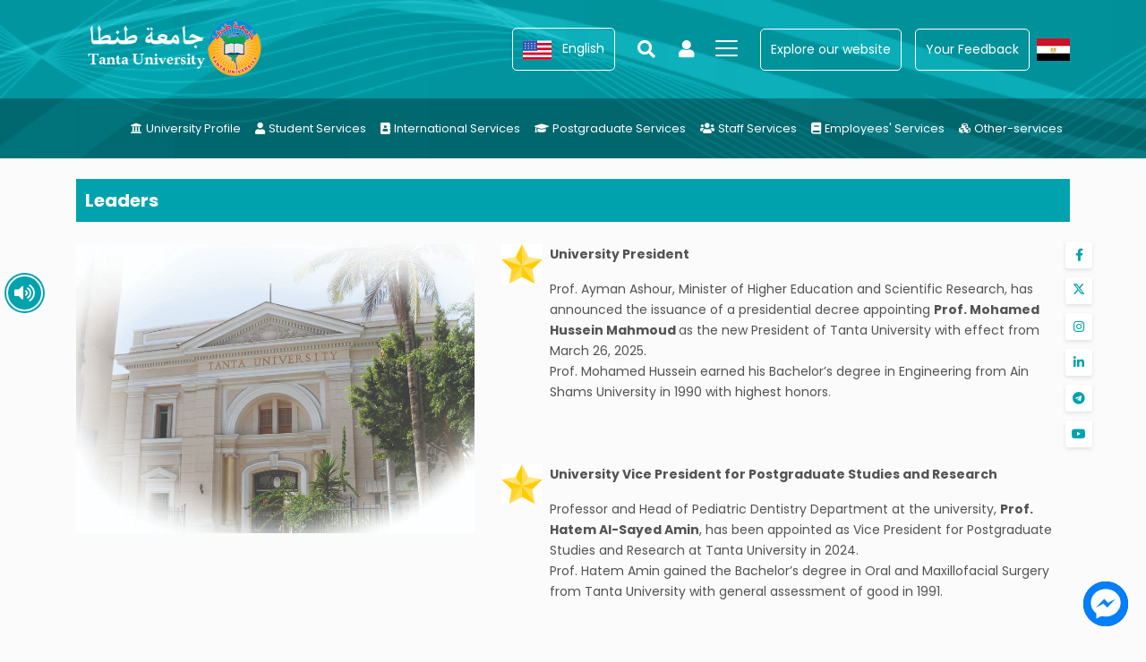

--- FILE ---
content_type: text/html; charset=utf-8
request_url: https://tanta.edu.eg/en/administration.aspx
body_size: 70096
content:



<!DOCTYPE html>

<html xmlns="http://www.w3.org/1999/xhtml" dir="ltr">
<head>

    <!-- powered by EDU4 https://edu4.org -->
    <meta http-equiv="content-type" content="text/html; charset=utf-8" /><meta name="viewport" content="width=device-width, initial-scale=1, shrink-to-fit=no" /><meta name="keywords" /><meta name="description" />

    <!-- Title -->
    <title>
	Leaders
</title><link rel="shortcut icon" href="../tantaedu/img/unv-logo.png" /><link rel="stylesheet" href="../tantaedu/css/bootstrap.min.css" type="text/css" media="all" /><link rel="stylesheet" href="../tantaedu/css/collect.min.css" type="text/css" media="all" /><link rel="stylesheet" href="../tantaedu/js/plugins/_sliders/owlcarousel/assets/owl.carousel.min.css" type="text/css" media="all" /><link rel="stylesheet" href="https://cdnjs.cloudflare.com/ajax/libs/intro.js/7.0.1/introjs.css" /><link rel="stylesheet" href="https://cdnjs.cloudflare.com/ajax/libs/intro.js/7.0.1/introjs-rtl.css" /><link rel="stylesheet" href="../tantaedu/css/new-style.css" type="text/css" media="all" /><link rel="stylesheet" href="../tantaedu/css/ltr.css" />
    <script>
        //define function to load css
        var loadCss = function () {
            var cssLink = document.createElement('link');
            cssLink.rel = 'stylesheet';
            cssLink.href = '../tantaedu/css/fontawesome/all.min.css';
            var head = document.getElementsByTagName('head')[0];
            head.parentNode.insertBefore(cssLink, head);
        };

        //call function on window load
        window.addEventListener('load', loadCss);
    </script>
    <style>
        .banner-social .line {
            background: #551450;
        }
    </style>
    
</head>
<body class="preloader">
    <form method="post" action="./administration.aspx" id="form1">
<div class="aspNetHidden">
<input type="hidden" name="__EVENTTARGET" id="__EVENTTARGET" value="" />
<input type="hidden" name="__EVENTARGUMENT" id="__EVENTARGUMENT" value="" />
<input type="hidden" name="__VIEWSTATE" id="__VIEWSTATE" value="/wEPDwUKMTY1NDU2MTA1MmRk+XUuxdaq7KTpecADrdpdAfYDUtX7WZqX+0IGpdX2+ZQ=" />
</div>

<script type="text/javascript">
//<![CDATA[
var theForm = document.forms['form1'];
if (!theForm) {
    theForm = document.form1;
}
function __doPostBack(eventTarget, eventArgument) {
    if (!theForm.onsubmit || (theForm.onsubmit() != false)) {
        theForm.__EVENTTARGET.value = eventTarget;
        theForm.__EVENTARGUMENT.value = eventArgument;
        theForm.submit();
    }
}
//]]>
</script>


<div class="aspNetHidden">

	<input type="hidden" name="__VIEWSTATEGENERATOR" id="__VIEWSTATEGENERATOR" value="06CC2B71" />
</div>
        
        <a type="button" class="open-banner-social d-lg-none"><i class="fas fa-users" aria-hidden="true"></i></a>
        <div class="banner-social">

            <div class="scl-icn">
                <a href="https://www.facebook.com/TantaUniversity.Official" target="_blank" class="fab fa-facebook-f" title="Facebook" data-uw-rm-brl="false"></a>
                <a href="https://twitter.com/Tanta_Univ" target="_blank" title="Twitter" data-uw-rm-brl="false">
                    <svg xmlns="http://www.w3.org/2000/svg" height="1em" viewBox="0 0 512 512">
                        <!--! Font Awesome Free 6.4.2 by @fontawesome - https://fontawesome.com License - https://fontawesome.com/license (Commercial License) Copyright 2023 Fonticons, Inc. -->
                        <style>
                            svg {
                                fill: #00a2ad;
                            }
                        </style><path d="M389.2 48h70.6L305.6 224.2 487 464H345L233.7 318.6 106.5 464H35.8L200.7 275.5 26.8 48H172.4L272.9 180.9 389.2 48zM364.4 421.8h39.1L151.1 88h-42L364.4 421.8z" /></svg></a>
                <a href="https://www.instagram.com/tanta.university/" target="_blank" class="fab fa-instagram" title="Instagram" data-uw-rm-brl="false"></a>
                <a href="https://www.linkedin.com/school/tanta-university/" target="_blank" class="fab fa-linkedin-in" title="linkedin" data-uw-rm-brl="exc"></a>

                <a href="https://t.me/tantauniversityofficial" target="_blank" class="fab fa-telegram" title="Telegram" data-uw-rm-brl="false"></a>
                <a href="https://www.youtube.com/channel/UCAgtJnyWLzSlT0TFcXL4aaA" target="_blank" class="fab fa-youtube" title="Youtube" data-uw-rm-brl="exc"></a>
            </div>

        </div>

        <!-- Page Wrapper -->
        <div id="page_wrapper">
            <!-- Header style 2 -->
            <header id="header" class="site-header cta_button" data-header-style="2" dir="ltr">
                <!-- Header wrapper -->
                <div class="kl-main-header">
                    <!-- Header Main wrapper -->

                    <!--/ Header Main wrapper -->

                    <!-- Header Top wrapper -->

                    <!--/ Header Top wrapper -->



                    <!-- Header Main wrapper -->
                    
                    



<style>
    .hidden {
        display: none;
    }

    .link {
        padding: 20px;
    }
</style>

<div class="site-header-main-wrapper d-flex nav-bottom">
    <div class="siteheader-container container align-self-center">
        <div class="site-header-row site-header-main d-flex flex-row justify-content-between">
            <div class="site-header-main-left d-flex justify-content-start align-items-center w-100">
                <div class="main-menu-wrapper w-100">
                    <div class="d-flex align-items-center w-100">
                        <div class="site-logo logo align-self-center" id="logo">
                            <a href="Default.aspx">
                                <img width="210" height="70" src="../tantaedu/media/logo.png" class="logo-img" alt="جامعة طنطا" title="جامعة طنطا" />
                            </a>
                        </div>

                        <div class="mr-auto">
                            <div class="d-flex align-items-center">
                                <div class="zn-res-langwrapper dropdown">
                                    <a class="lang" href="#" role="button" data-toggle="dropdown" aria-haspopup="true" aria-expanded="true">
                                        <img class="mr-lg-2 d-lg-inline d-none" height="18" src="../tantaedu/media/usa.png" />
                                        <span>English </span></a>
                                    <div class="lang dropdown-menu dropdown-menu-left" aria-labelledby="navbarDropdown" x-placement="bottom-start">

                                        <a id="HeaderUserControl_en_new_LinkButtonAR" class="dropdown-item" href="javascript:__doPostBack(&#39;ctl00$HeaderUserControl_en_new$LinkButtonAR&#39;,&#39;&#39;)">  <img class="mr-2" height="25" src="../tantaedu/media/flag.png" />العربية</a>

                                        <a id="HeaderUserControl_en_new_LinkButtonFR" class="dropdown-item" href="javascript:__doPostBack(&#39;ctl00$HeaderUserControl_en_new$LinkButtonFR&#39;,&#39;&#39;)"><img class="mr-2" height="18" src="../tantaedu/media/france.png" />Frensh</a>

                                    </div>
                                </div>
                                &nbsp;  &nbsp;
                               
                                <div class="zn-res-searchwrapper">
                                    <a class="btn-show" href="#" id="search" role="button" data-toggle="dropdown" aria-haspopup="true" aria-expanded="true" title="Search">
                                        <i class="fas fa-search"></i>
                                    </a>
                                    <div class="search dropdown-menu dropdown-menu-left" aria-labelledby="navbarDropdown" x-placement="bottom-start">
                                        <div class="input-group">
                                            <input name="ctl00$HeaderUserControl_en_new$TextBoxsearchfor" type="text" id="HeaderUserControl_en_new_TextBoxsearchfor" class="form-control" />
                                            <div class="input-group-prepend">
                                                <a id="HeaderUserControl_en_new_LinkButtonsearch" class="btn btn-success" href="javascript:__doPostBack(&#39;ctl00$HeaderUserControl_en_new$LinkButtonsearch&#39;,&#39;&#39;)">Search</a>
                                            </div>
                                        </div>
                                        <div class="text-center mt-2">
                                            <a class="small" href="Detailed_search.aspx"><i class="fas fa-search"></i>Advanced Search</a>
                                        </div>
                                    </div>
                                </div>

                                <div class="zn-res-userwrapper">
                                    <a class="btn-show" href="login.aspx" title="Log in"><i class="fas fa-user"></i></a>
                                </div>
                                <div class="zn-res-menuwrapper">
                                    <a href="#" class="zn-res-trigger zn-header-icon" title="menu"></a>
                                </div>
                                <a id="sitetour-btn" class="sitetour-btn none d-lg-inline d-none" role="button" href="javascript:void(0);" onclick="intro();" title="جولة في الموقع" data-uw-rm-brl="exc">
                                    <span>Explore our website</span>
                                </a>
                                <a id="ask" href="" style="color: #ffffff" class="sitetour-btn none d-lg-inline d-none" role="button" title="رأيك يهمنا" data-toggle="modal" data-target="#exampleModal">
                                    <span>Your Feedback</span>
                                </a>
                                <img class="ml-lg-2" height="25" src="../tantaedu/media/flag.png" />
                                <!-- Modal -->
                                <div class="modal fade poll" id="exampleModal" tabindex="-1" role="dialog" aria-labelledby="exampleModalLabel" aria-hidden="true">
                                    <div class="modal-dialog" role="document">
                                        <div class="modal-content">
                                            <div class="modal-header">
                                                <h5 class="modal-title" id="exampleModalLabel">What do you think about the website of Tanta University? </h5>
                                            </div>
                                            <div class="container">
                                                <div class="modal-body">
                                                    <div class="stars">
                                                        <i class="fa fa-star rating"></i>
                                                        <i class="fa fa-star rating"></i>
                                                        <i class="fa fa-star rating"></i>
                                                        <i class="fa fa-star rating"></i>
                                                        <i class="fa fa-star rating"></i>

                                                    </div>
                                                </div>
                                                <p>Would you like to tell us anything?</p>

                                                <select name="ctl00$HeaderUserControl_en_new$DropDownListOpinionType" id="HeaderUserControl_en_new_DropDownListOpinionType" class="form-control">
	<option selected="selected" value="-1">Please choose </option>
	<option value="Suggestion ">Suggestion </option>
	<option value="Thanking">Thanking</option>
	<option value="Complaint ">Complaint </option>

</select>

                                                

                                                

                                                <textarea name="ctl00$HeaderUserControl_en_new$TextBoxOpiniontxt" rows="2" cols="20" id="HeaderUserControl_en_new_TextBoxOpiniontxt" class="form-control" style="width: 100%; margin: 20px 0px">
</textarea>

                                                <p>For Contact, Please enter your phone number or your e-mail</p>
                                                

                                                <input name="ctl00$HeaderUserControl_en_new$TextBoxMobileOrPhone" type="text" id="HeaderUserControl_en_new_TextBoxMobileOrPhone" class="form-control" />

                                                <br />
                                            </div>
                                            <div class="modal-footer">
                                                <button type="button" class="btn btn-secondary" data-dismiss="modal">Close</button>
                                                
                                                <input type="submit" name="ctl00$HeaderUserControl_en_new$ButtonSend" value="Send" id="HeaderUserControl_en_new_ButtonSend" class="btn btn-primary" style="margin-right: 5px" />


                                            </div>
                                        </div>
                                    </div>
                                </div>
                            </div>

                        </div>
                    </div>

                    <div class="nav-menu">
                        <div class="d-flex">
                            <a class="btn close"><span class="fas fa-times"></span></a>
                            <a class="btn back d-lg-none">back</a>
                        </div>
                        <ul class="nav-list">
                            <li class="list-item"><a class="list-link" href="Default.aspx">Home</a></li>
                            <li class="list-item list-item-children">
                                <a class="list-link" href="#">University</a>
                                <ul class="sub-list sub-list-custom2">
                                    <li class="list-item"><a class="list-link" href="President.aspx">President</a></li>
                                    <li class="list-item"><a class="list-link" href="President-word.aspx">President's Speech</a></li>
                                    <li class="list-item"><a class="list-link" href="administration.aspx">Leaders</a></li>
                                    <li class="list-item"><a class="list-link" href="organization.aspx">Organizational Structure</a></li>
                                    <li class="list-item"><a class="list-link" href="cong.aspx">University Council</a></li>
                                    

                                    <li class="list-item"><a class="list-link" href="Campus.aspx">University Campus</a></li>
                                    <li class="list-item"><a class="list-link" href="Celebrities.aspx">Celebrities from the University</a></li>
                                    
                                    
                                    <li class="list-item"><a class="list-link" href="https://media-documentation.tanta.edu.eg/en/" target="_blank">Media Documentation Unit</a></li>
                                    <li class="list-item"><a class="list-link" href="University-Publications.aspx">University Publications</a></li>
                                    <li class="list-item"><a class="list-link" href="https://jobs.tanta.edu.eg/">University Jops</a></li>
                                    <li class="list-item"><a class="list-link" href="https://newspaper.tanta.edu.eg/en/" target="_blank">The University in Press</a></li>
                                    <li class="list-item"><a class="list-link" href="Information-center.aspx">Information and Documentation Center</a></li>
                                    <li class="list-item"><a class="list-link" href="https://egea.tanta.edu.eg/en/" target="_blank">Tanta University Excellence Award</a></li>
                                </ul>
                            </li>
                            <li class="list-item list-item-children">
                                <a class="list-link" href="#">Sectors</a>
                                <ul class="sub-list">
                                    <li class="list-item"><a class="list-link" href="https://tanta.edu.eg/stu/en">Education and Student </a></li>
                                    <li class="list-item"><a class="list-link" href="https://tanta.edu.eg/post/en">Postgraduate Studies and Research</a></li>
                                    <li class="list-item"><a class="list-link" href="https://tanta.edu.eg/env/en">Community Service and Environmental Development</a></li>
                                    <li class="list-item"><a class="list-link" href="https://tanta.edu.eg/gsec/en">The Sector of University Secretary General</a></li>
                                    <li class="list-item"><a class="list-link" href="TantaUnv-Hospitals.aspx">Hospitals</a></li>
                                </ul>
                            </li>
                            <li class="list-item list-item-children">
                                <a class="list-link" href="#">Faculties</a>
                                <ul class="sub-list">
                                    <li class="list-item list-item-children">
                                        <a class="list-link" href="#">Medical Faculties</a>
                                        <ul class="sub-list">
                                            <li class="list-item"><a class="list-link" href="https://med.tanta.edu.eg/en/" target="_blank">Faculty of Medicine</a></li>
                                            <li class="list-item"><a class="list-link" href="https://pha.tanta.edu.eg/en/" target="_blank">Faculty of Pharmacy</a></li>
                                            <li class="list-item"><a class="list-link" href="https://dent.tanta.edu.eg/en/" target="_blank">Faculty of Dentistry</a></li>
                                            <li class="list-item"><a class="list-link" href="https://nur.tanta.edu.eg/en/" target="_blank">Faculty of Nursing</a></li>
                                            <li class="list-item"><a class="list-link" href="https://tin.tanta.edu.eg/en/" target="_blank">Nursing Technical Institute</a></li>
                                        </ul>

                                    </li>
                                    <li class="list-item list-item-children">
                                        <a class="list-link" href="#">Scientific Faculties</a>
                                        <ul class="sub-list">
                                            <li class="list-item"><a class="list-link" href="https://sci.tanta.edu.eg/en/" target="_blank">Faculty of Science</a></li>
                                            <li class="list-item"><a class="list-link" href="https://eng.tanta.edu.eg/en/" target="_blank">Faculty of Engineering</a></li>
                                            <li class="list-item"><a class="list-link" href="https://agr.tanta.edu.eg/en/" target="_blank">Faculty of Agriculture</a></li>
                                            <li class="list-item"><a class="list-link" href="https://ci.tanta.edu.eg/en/" target="_blank">Faculty of Computer and Information</a></li>
                                            <li class="list-item"><a class="list-link" href="https://app-arts.tanta.edu.eg/en/" target="_blank">Faculty of Applied Arts</a></li>

                                        </ul>
                                    </li>
                                    <li class="list-item list-item-children">
                                        <a class="list-link" href="#">Educational Faculties</a>
                                        <ul class="sub-list">
                                            <li class="list-item"><a class="list-link" href="https://edu.tanta.edu.eg/en/" target="_blank">Faculty of Education</a></li>
                                            <li class="list-item"><a class="list-link" href="https://phy.tanta.edu.eg/en/" target="_blank">Faculty of Sports Science  </a></li>
                                            <li class="list-item"><a class="list-link" href="https://spe.tanta.edu.eg/en/" target="_blank">Faculty of Specific Education</a></li>
                                        </ul>
                                    </li>
                                    <li class="list-item list-item-children">
                                        <a class="list-link" href="#">Administrative and Human Faculties</a>
                                        <ul class="sub-list">
                                            <li class="list-item"><a class="list-link" href="https://com.tanta.edu.eg/en/" target="_blank">Faculty of Business</a></li>
                                            <li class="list-item"><a class="list-link" href="https://art.tanta.edu.eg/en/" target="_blank">Faculty of Arts</a></li>
                                            <li class="list-item"><a class="list-link" href="https://law.tanta.edu.eg/en/" target="_blank">Faculty of Law</a></li>
                                        </ul>
                                    </li>
                                </ul>
                            </li>
                            <li class="list-item list-item-children">
                                <a class="list-link" href="#">Specialized Programs</a>
                                <ul class="sub-list">
                                    <li class="list-item list-item-children">
                                        <a class="list-link" href="sp-medical.aspx">Medical Faculties</a>


                                    </li>
                                    <li class="list-item list-item-children">
                                        <a class="list-link" href="sp-scientific.aspx">Scientific Faculties </a>

                                    </li>
                                    <li class="list-item list-item-children">
                                        <a class="list-link" href="sp-educational.aspx">Educational Faculties</a>

                                    </li>
                                    <li class="list-item list-item-children">
                                        <a class="list-link" href="sp-theoretical.aspx">Administrative and Human Faculties</a>

                                    </li>
                                </ul>
                            </li>
                            <li class="list-item list-item-children">
                                <a class="list-link" href="#">Electronic Platforms</a>
                                <ul class="sub-list">
                                    <li class="list-item"><a class="list-link" href="E-Platforms.aspx">Unique Platforms</a></li>

                                    <li class="list-item"><a class="list-link" href=""></a></li>
                                    <li class="list-item list-item-children">
                                        <a class="list-link" href="" target="_blank">Educational Platforms </a>
                                        <ul class="sub-list">
                                            <li class="list-item"><a class="list-link" href="thinqi.aspx" target="_blank" rel="noopener">Thinqi Platform </a></li>
                                            <li class="list-item"><a class="list-link" href="Moodle.aspx" target="_blank" rel="noopener">Moodle Platform </a></li>
                                        </ul>
                                    </li>
                                </ul>
                            </li>

                            <li class="list-item list-item-children">
                                <a class="list-link" href="#">University World Rank</a>
                                <ul class="sub-list">
                                    <li class="list-item"><a class="list-link" href="Ranking.aspx">Research Centers</a></li>
                                    <li class="list-item"><a class="list-link" href="Exchange.aspx">Exchange with foreign universities</a></li>

                                </ul>
                            </li>
                            <li class="list-item list-item-children">
                                <a class="list-link" href="#">Scientific Research</a>
                                <ul class="sub-list">
                                    <li class="list-item"><a class="list-link" href="unvresearchcenters.aspx">Research Centers</a></li>
                                    <li class="list-item"><a class="list-link" href="unvscientificjournals.aspx">Scientific Journals</a></li>
                                    <li class="list-item"><a class="list-link" href="conferences.aspx">Conferences </a></li>
                                    <li class="list-item"><a class="list-link" href="unvfundedresearchprojects.aspx">Research Projects</a></li>
                                    <li class="list-item"><a class="list-link" href="https://tuscholar.tanta.edu.eg/">Scientific Papers</a></li>
                                    <li class="list-item"><a class="list-link" href="Scientists.aspx">Scientists from Tanta University</a></li>
                                </ul>
                            </li>
                            <li class="list-item list-item-children">
                                <a class="list-link" href="#">Centers and Units</a>
                                <ul class="sub-list sub-list-custom">
                                    <li class="list-item"><a class="list-link" href="units.aspx">The Supreme Council for Centers and Units </a></li>
                                    <li class="list-item list-item-children">
                                        <a class="list-link" href="https://inst-performance.tanta.edu.eg/Home/index_en" target="_blank">The Main Center for Institutional Performance  </a>
                                        <ul class="sub-list">
                                            <li class="list-item"><a class="list-link" href="https://tg.tanta.edu.eg/en/units/tspau" target="_blank" rel="noopener">Strategic Planning Unit</a></li>
                                            <li class="list-item"><a class="list-link" href="https://tqac2.tanta.edu.eg/en/units/tqac" target="_blank" rel="noopener">Quality Assurance Center</a></li>
                                            <li class="list-item"><a class="list-link" href="https://iru.tanta.edu.eg/en/" target="_blank" rel="noopener">International Ranking Unit </a></li>
                                            
                                            <li class="list-item"><a class="list-link" href="https://tg.tanta.edu.eg/en/units/eval" target="_blank" rel="noopener">Job Performance Assessment Unit  </a></li>
                                            <li class="list-item"><a class="list-link" href="https://tg.tanta.edu.eg/en/units/Marketing" target="_blank" rel="noopener">University Services Marketing Unit </a></li>
                                            <li class="list-item"><a class="list-link" href="https://tg.tanta.edu.eg/en/units/media-center" target="_blank" rel="noopener">Media Center</a></li>
                                            <li class="list-item"><a class="list-link" href="https://tg.tanta.edu.eg/en/units/disaster" target="_blank" rel="noopener">Crisis Management and Decision-Making Unit</a></li>
                                            <li class="list-item"><a class="list-link" href="" target="_blank" rel="noopener">Complaints Analysis and Development Proposals Study Unit</a></li>
                                        </ul>
                                    </li>
                                    <li class="list-item list-item-children">
                                        <a class="list-link" href="https://ckes.tanta.edu.eg/index-en.html" target="_blank">The Main Center for Electronic and Cognitive Services   </a>
                                        <ul class="sub-list">
                                            <li class="list-item"><a class="list-link" href="https://mis.tanta.edu.eg/" target="_blank" rel="noopener">Management Information Systems Unit (MIS) </a></li>
                                            <li class="list-item"><a class="list-link" href="http://network.tanta.edu.eg/en/" target="_blank" rel="noopener">Information Network Unit </a></li>
                                            <li class="list-item"><a class="list-link" href="https://portal.tanta.edu.eg/" target="_blank" rel="noopener">Electronic Portal Unit</a></li>
                                            <li class="list-item"><a class="list-link" href="https://telc.tanta.edu.eg/" target="_blank" rel="noopener">Educational courses production unit
                                            </a></li>
                                            <li class="list-item"><a class="list-link" href="" target="_blank" rel="noopener">Electronic Exam center</a></li>
                                        </ul>
                                    </li>
                                    <li class="list-item list-item-children">
                                        <a class="list-link" href="https://mcirea.tanta.edu.eg/en/" target="_blank">The Main Center for International Relations and International Students’ Affairs </a>
                                        <ul class="sub-list">
                                            <li class="list-item"><a class="list-link" href="https://tqac2.tanta.edu.eg/en/units/icu" target="_blank" rel="noopener">International Cooperation Unit </a></li>
                                            <li class="list-item"><a class="list-link" href="https://international-students.tanta.edu.eg/" target="_blank" rel="noopener">International Students’ Welfare Unit  </a></li>

                                        </ul>
                                    </li>
                                    <li class="list-item"><a class="list-link" href="https://mcsd.tanta.edu.eg/en/">The Main Center for Sustainable Development </a></li>
                                    <li class="list-item"><a class="list-link" href="https://mcdtfi.tanta.edu.eg/Home/index_en" target="_blank">The Main Center for Digital Transformation and Financial Inclusion   </a>
                                        
                                    </li>
                                    <li class="list-item list-item-children">
                                        <a class="list-link" href="https://mcst.tanta.edu.eg/Home/Index_en" target="_blank">The Main Center for Sustainable Training     </a>
                                        <ul class="sub-list">
                                            <li class="list-item"><a class="list-link" href="https://tu.tanta.edu.eg/gsc-ct/en/" target="_blank" rel="noopener">Public Service Center of Computer and Technology  </a></li>
                                            <li class="list-item"><a class="list-link" href="https://training.tanta.edu.eg/lcec/" target="_blank" rel="noopener">Learning and Continuing Education Center </a></li>
                                            <li class="list-item"><a class="list-link" href="https://tu.tanta.edu.eg/gsc-human/en/" target="_blank" rel="noopener">Public Service Center of Human Development </a></li>
                                            <li class="list-item"><a class="list-link" href="https://tu.tanta.edu.eg/int/en/" target="_blank" rel="noopener">Public Service Center of International Studies and Distance Education</a></li>
                                            <li class="list-item"><a class="list-link" href="https://tu.tanta.edu.eg/gsc-center/en/" target="_blank" rel="noopener">Academic Computing Center </a></li>
                                            <li class="list-item"><a class="list-link" href="https://tg.tanta.edu.eg/en/units/tcifld" target="_blank" rel="noopener">International Faculty and Leadership Development Center</a></li>

                                        </ul>
                                    </li>
                                    <li class="list-item list-item-children">
                                        <a class="list-link" href="https://mccps.tanta.edu.eg/en/" target="_blank">The Main Center for Community Public Services  </a>
                                        <ul class="sub-list">
                                            <li class="list-item"><a class="list-link" href="https://tu.tanta.edu.eg/ncms/en/" target="_blank" rel="noopener">The Adult and Continuing Education Center </a></li>
                                            <li class="list-item"><a class="list-link" href="https://tu.tanta.edu.eg/social-problem/en/" target="_blank" rel="noopener">Social Problems Monitoring Unit  </a></li>
                                            <li class="list-item"><a class="list-link" href="https://tg.tanta.edu.eg/en/units/woman" target="_blank" rel="noopener">The Unit for Combating Violence against Women   </a></li>
                                            <li class="list-item"><a class="list-link" href="https://tu.tanta.edu.eg/gsc-child/en/" target="_blank" rel="noopener">The Center for Childhood Care and Development  </a></li>
                                            <li class="list-item"><a class="list-link" href="https://tscc.tanta.edu.eg/en/" target="_blank" rel="noopener">The Talented Welfare Center  </a></li>
                                            <li class="list-item"><a class="list-link" href="" target="_blank" rel="noopener">National Awareness Dissemination and Development Unit</a></li>

                                        </ul>
                                    </li>
                                    <li class="list-item list-item-children">
                                        <a class="list-link" href="https://mccsuc.tanta.edu.eg/en/" target="_blank">The Main Center for Special Centers & Units
                                        </a>
                                        <ul class="sub-list">
                                            <li class="list-item"><a class="list-link" href="https://mccsuc.tanta.edu.eg/en/#faq1" target="_blank" rel="noopener">The Executive Center for Centers and Central Economic Units </a></li>
                                            <li class="list-item"><a class="list-link" href="https://mccsuc.tanta.edu.eg/en/#faq2" target="_blank" rel="noopener">The Executive Center for Centers and Economic Units at Faculties </a></li>

                                        </ul>
                                    </li>
                                </ul>
                            </li>
                            <li class="list-item list-item-children">
                                <a class="list-link" href="#">Our Excellence</a>
                                <ul class="sub-list sub-list-custom">
                                    <li class="list-item"><a class="list-link" href="https://hospitals.tanta.edu.eg/hospitals/details/900900" target="_blank">900900 Hospital</a></li>
                                    <li class="list-item"><a class="list-link" href="https://hospitals.tanta.edu.eg/hospitals/details/57357" target="_blank">Tanta University Children's Cancer Hospital</a></li>

                                    <li class="list-item"><a class="list-link" href="egypt2030.aspx" target="_blank">The New Republic</a></li>
                                    <li class="list-item"><a class="list-link" href="Golden-Jubilee.aspx" target="_blank">Golden Jubilee</a></li>
                                    
                                    <li class="list-item"><a class="list-link" href="Management-by-Objectives.aspx" target="_blank">Management by Objectives</a></li>
                                    <li class="list-item"><a class="list-link" href="https://dlms.tanta.edu.eg/en/" target="_blank">Distance Learning</a></li>
                                    <li class="list-item"><a class="list-link" href="robotic-units.aspx" target="_blank">Robotics and Smart Simulation Unit </a></li>
                                    
                                    <li class="list-item"><a class="list-link" href="hayakarima.aspx" target="_blank">Decent Life  </a></li>
                                    <li class="list-item"><a class="list-link" href="Literacy.aspx" target="_blank">Literacy</a></li>
                                    <li class="list-item"><a class="list-link" href="Metaverse.aspx" target="_blank">Tanta University’s First Trial of Metaverse </a></li>
                                    <li class="list-item"><a class="list-link" href="university2020.aspx" target="_blank">At Tanta University since 2020</a></li>
                                    <li class="list-item"><a class="list-link" href="certificates.aspx" target="_blank">Our Unique Certificates  </a></li>
                                    <li class="list-item"><a class="list-link" href="uccd.aspx" target="_blank">University Center For Career Development</a></li>

                                </ul>
                            </li>
                        </ul>
                    </div>

                </div>
            </div>
            <div class="site-header-main-right d-flex justify-content-end align-items-center">
                <div class="quote-ribbon">
                    <div class="ctabutton kl-cta-ribbon" style="height: 47px; line-height: 45px">
                        <svg version="1.1" class="trisvg" xmlns="http://www.w3.org/2000/svg" xmlns:xlink="http://www.w3.org/1999/xlink" x="0px" y="0px" preserveaspectratio="none" width="14px" height="5px" viewbox="0 0 14 5" enable-background="new 0 0 14 5" xml:space="preserve">
                            <polygon fill-rule="nonzero" points="14 0 7 5 0 0"></polygon>
                        </svg>
                    </div>

                    <div class="ctabutton kl-cta-ribbon">
                        <svg version="1.1" class="trisvg" xmlns="http://www.w3.org/2000/svg" xmlns:xlink="http://www.w3.org/1999/xlink" x="0px" y="0px" preserveaspectratio="none" width="14px" height="5px" viewbox="0 0 14 5" enable-background="new 0 0 14 5" xml:space="preserve">
                            <polygon fill-rule="nonzero" points="14 0 7 5 0 0"></polygon>
                        </svg>
                    </div>
                </div>
            </div>
        </div>

    </div>
</div>




<div class="site-services-header">
    <div class="container">
        <nav class="navbar navbar-expand-lg p-0 m-0">
            <div class="d-lg-none d-flex w-100">
                <button class="navbar-toggler" type="button" data-toggle="collapse" data-target="#navbarSupportedContent" aria-controls="navbarSupportedContent" aria-expanded="false" aria-label="Toggle navigation">
                    <i class="fa fa-bars"></i>
                </button>

                <div class="mr-auto">

                    <ul class="list-inline d-lg-none d-block">
                        <li class="list-inline-item">
                            <a id="sitetour-btn" class="sitetour-btn" role="button" href="javascript:void(0);" onclick="intro();" title="جولة في الموقع" data-uw-rm-brl="exc">
                                <span>Site Tour</span>
                            </a>
                        </li>
                        <li class="list-inline-item">
                            <a id="ask" href="" style="color: #ffffff" class="sitetour-btn" role="button" title="رأيك يهمنا" data-toggle="modal" data-target="#exampleModal">
                                <span>Your Feedback</span>
                            </a>
                        </li>
                    </ul>
                </div>
            </div>

            <div class="collapse navbar-collapse justify-content-lg-end" id="navbarSupportedContent">
                <ul class="navbar-nav">
                    <li class="nav-item active">
                        <a class="nav-link" href="about.aspx"><i class="fas fa-university mr-1" aria-hidden="true" title="University Profile"></i>University Profile </a>
                    </li>
                    <li class="nav-item ">
                        <a class="nav-link" href="stu-services.aspx"><i class="fas fa-user mr-1" aria-hidden="true" title="الطلاب"></i>Student Services</a>
                    </li>
                    <li class="nav-item">
                        <a class="nav-link" href="https://international-students.tanta.edu.eg/"><i class="fas fa-address-book mr-1" aria-hidden="true" title="International Students"></i>International Services </a>
                    </li>
                    <li class="nav-item">
                        <a class="nav-link" href="post-services.aspx"><i class="fas fa-graduation-cap mr-1" aria-hidden="true" title="الدراسات العليا"></i>Postgraduate Services</a>
                    </li>
                    <li class="nav-item">
                        <a class="nav-link" href="staff-services.aspx"><i class="fas fa-users mr-1" aria-hidden="true" title="أعضاء هيئة التدريس"></i>Staff Services</a>
                    </li>
                    <li class="nav-item">
                        <a class="nav-link" href="emp-services.aspx"><i class="fas fa-book mr-1" aria-hidden="true" title="العاملون"></i>Employees' Services</a>
                    </li>
                    <li class="nav-item">
                        <a class="nav-link" href="other-services.aspx"><i class="fas fa-cubes mr-1" aria-hidden="true" title="الخدمات"></i>Other-services
                        </a>
                    </li>
                </ul>

            </div>
        </nav>


    </div>
</div>
<script>
    /*--rating--*/
    const stars = Array.from(document.getElementsByClassName("rating"));
    stars.forEach((item) => {
        item.onclick = () => {
            let index = stars.indexOf(item)
            for (let i = 0; i < stars.length; i++) {
                if (stars.indexOf(stars[i]) < index + 1) {
                    stars[i].classList.add("ckecked")

                } else {
                    stars[i].classList.remove("ckecked")
                }
                console.log(index)
            }
        }
    })
</script>


                    <!--/ Header Main wrapper -->
                </div>
                <!--/ Header wrapper -->
            </header>
            <!-- / Header style 2 -->


            
  <div class="page">
        <div class="container">
            <h3 class="page-title">Leaders</h3>
            <div class="row" dir="ltr">
                <div class="col-lg-5">
                    <img src="../tantaedu/images/tanta-unv-old.jpg" alt="قيادات الجامعة" />
                </div>
                <div class="col-lg-7">
                    <div class="d-flex align-items-start">
                        <img src="../tantaedu/images/star.png" alt="" width="46" height="42" class="img-fluid mr-2" />
                        <a href="President2.aspx">
                            <p class="fw-bold">University President</p>
                            <span>Prof. Ayman Ashour, Minister of Higher Education and Scientific Research, has announced the issuance of a presidential decree appointing <strong> Prof. Mohamed Hussein Mahmoud </strong>as the new President of Tanta University with effect from March 26, 2025.<br />Prof. Mohamed Hussein earned his Bachelor’s degree in Engineering from Ain Shams University in 1990 with highest honors. 

                        </a>
                    </div>
                    <br />
                    <br />
                    <br />
                    <div class="d-flex align-items-start">
                        <img src="../tantaedu/images/star.png" alt="" width="46" height="42" class="img-fluid mr-2" />
                        <a href="Vice-President2.aspx">
                            <p class="fw-bold">
                                University Vice President for Postgraduate Studies and Research

                            </p>
                            <span>Professor and Head of Pediatric Dentistry Department at the university, <strong>Prof. Hatem Al-Sayed Amin</strong>, has been appointed as Vice President for Postgraduate Studies and Research at Tanta University in 2024.<br />
                             Prof. Hatem Amin gained the Bachelor’s degree in Oral and Maxillofacial Surgery from Tanta University with general assessment of good in 1991.  </span>

                        </a>
                    </div>
                    <br />
                    <br />
                    <br />
                    <div class="d-flex align-items-start">
                        <img src="../tantaedu/images/star.png" alt="" width="46" height="42" class="img-fluid mr-2" />
                        <a href="Vice-President3.aspx">
                            <p class="fw-bold">University Vice President for Education and Student Affairs</p>
                            <span><strong>Prof.El-Sayed El-Agooz Abd Elazim </strong>was appointed as University Vice President for Education and Student Affairs in 2025. 
                            <br />Prof. El-Sayed El-Agooz obtained a Bachelor’s degree in Mechanical Power Engineering from Zagazig University with an Excellent grade and Honors in 1991.   </span>

                        </a>
                    </div>
                    <br />
                    <br />
                    <br />
                    <div class="d-flex align-items-start">
                        <img src="../tantaedu/images/star.png" alt="" width="46" height="42" class="img-fluid mr-2" />
                        <a href="Vice-President1.aspx">
                            <p class="fw-bold">University Vice President for Community Service and Environmental Development  </p>
                            <span><strong>Prof. Mahmoud Farouk Abdel Hamid Selim,</strong> Professor at Faculty of Medicine, was appointed as Vice President for Community Service and Environmental Development in 2022. 
                            <br />Prof. Mahmoud Selim gained Bachelor’s degree in Medicine and Surgery from Tanta University in 1991.     </span>

                        </a>
                    </div>
                    <br />
                    <br />
                </div>
            </div>
            <br />
            <br />
        </div>
    </div>



            <!-- Statistics element odd/even placement - section background image and custom paddings -->
            <section class="hg_section--relative pt-100 pb-120" style="display: none">
                <!-- Background -->
                <div class="kl-bg-source">
                    <!-- Background image -->
                    <div class="kl-bg-source__bgimage" style="background-image: url(../img/stats-bg.png); background-repeat: no-repeat; background-attachment: scroll; background-position-x: center; background-position-y: center; background-size: cover;">
                    </div>
                    <!--/ Background image -->
                </div>
                <!--/ Background -->

                <div class="container">
                    <div class="row">
                        <div class="col-sm-12 col-md-12">
                            <!-- Title element -->
                            <div class="kl-title-block text-center tbk--text-light tbk-symbol--line">
                                <!-- Title -->
                                <h3 class="tbk__title animation-element slide-left " style="color: #f6a801;">إحصائيات Tanta University</h3>
                                <!--/ Title -->

                                <!-- Title bottom symbol -->
                                <div class="tbk__symbol">
                                    <span></span>
                                </div>
                                <!--/ Title bottom symbol -->
                            </div>
                            <!--/ Title element -->

                            <!-- Statistics element - odd/even placement & light box style -->
                            <div class="statistic-box__container statistic-box--stl-style1 statistic-box--light animation-element slide-left ">
                                <!-- Statistic box #1 -->
                                <div class="statistic-box">
                                    <!-- Icon wrapper -->
                                    <div class="statistic-box__icon-holder">
                                        <!-- Icon = .icon-noun_65754 -->
                                        <span class="statistic-box__icon fa fa-university"></span>
                                    </div>
                                    <!-- Icon wrapper -->

                                    <!-- Line -->
                                    <div class="statistic-box__line">
                                    </div>
                                    <!--/ Line -->

                                    <!-- Details -->
                                    <div class="statistic-box__details">
                                        <!-- Title -->
                                        <h4 class="statistic-box__title">
                                            <span class="fun-number fw-thin counter" data-count-to="15" data-speed="1"></span>
                                        </h4>
                                        <!--/ Title -->

                                        <!-- Content -->
                                        <div class="statistic-box__content">
                                            كليات الجامعة

                                        </div>
                                        <!--/ Content -->
                                    </div>
                                    <!--/ Details -->
                                </div>
                                <!--/ Statistic box #1 -->

                                <!-- Statistic box #2 -->
                                <div class="statistic-box statistic-box--odd">
                                    <!-- Icon wrapper -->
                                    <div class="statistic-box__icon-holder">
                                        <!-- Icon = .icon-noun_61152 -->
                                        <span class="statistic-box__icon fa fa-cog"></span>
                                    </div>
                                    <!-- Icon wrapper -->

                                    <!-- Line -->
                                    <div class="statistic-box__line">
                                    </div>
                                    <!--/ Line -->

                                    <!-- Details -->
                                    <div class="statistic-box__details">
                                        <!-- Title -->
                                        <h4 class="statistic-box__title">
                                            <span class="fun-number fw-thin counter" data-count-to="668" data-speed="10"></span>
                                        </h4>
                                        <!--/ Title -->

                                        <!-- Content -->
                                        <div class="statistic-box__content">
                                            البرامج الدراسية
                                        </div>
                                        <!--/ Content -->
                                    </div>
                                    <!--/ Details -->
                                </div>
                                <!--/ Statistic box #2 -->

                                <!-- Statistic box #3 -->
                                <div class="statistic-box">
                                    <!-- Icon wrapper -->
                                    <div class="statistic-box__icon-holder">
                                        <!-- Icon = .icon-gi-ico-10 -->
                                        <span class="statistic-box__icon fa fa-graduation-cap"></span>
                                    </div>
                                    <!-- Icon wrapper -->

                                    <!-- Line -->
                                    <div class="statistic-box__line">
                                    </div>
                                    <!--/ Line -->

                                    <!-- Details -->
                                    <div class="statistic-box__details">
                                        <!-- Title -->
                                        <h4 class="statistic-box__title">
                                            <span class="fw-thin counter" data-start-from="800" data-count-to="1200" data-speed="50"></span>
                                        </h4>
                                        <!--/ Title -->

                                        <!-- Content -->
                                        <div class="statistic-box__content">
                                            هيئة التدريس
                                        </div>
                                        <!--/ Content -->
                                    </div>
                                    <!--/ Details -->
                                </div>
                                <!--/ Statistic box #3 -->

                                <!-- Statistic box #4 -->
                                <div class="statistic-box statistic-box--odd">
                                    <!-- Icon wrapper -->
                                    <div class="statistic-box__icon-holder">
                                        <!-- Icon = .icon-noun_167805 -->
                                        <span class="statistic-box__icon fa fa-bars"></span>
                                    </div>
                                    <!-- Icon wrapper -->

                                    <!-- Line -->
                                    <div class="statistic-box__line">
                                    </div>
                                    <!--/ Line -->

                                    <!-- Details -->
                                    <div class="statistic-box__details">
                                        <!-- Title -->
                                        <h4 class="statistic-box__title">
                                            <span class="fw-thin counter" data-start-from="700" data-count-to="1300" data-speed="50"></span>
                                        </h4>
                                        <!--/ Title -->

                                        <!-- Content -->
                                        <div class="statistic-box__content">
                                            المراحل الجامعية
                                        </div>
                                        <!--/ Content -->
                                    </div>
                                    <!--/ Details -->
                                </div>
                                <!--/ Statistic box #4 -->


                                <!-- Statistic box #1 -->
                                <div class="statistic-box">
                                    <!-- Icon wrapper -->
                                    <div class="statistic-box__icon-holder">
                                        <!-- Icon = .icon-noun_65754 -->
                                        <span class="statistic-box__icon icon-gi-ico-8"></span>
                                    </div>
                                    <!-- Icon wrapper -->

                                    <!-- Line -->
                                    <div class="statistic-box__line">
                                    </div>
                                    <!--/ Line -->

                                    <!-- Details -->
                                    <div class="statistic-box__details">
                                        <!-- Title -->
                                        <h4 class="statistic-box__title">
                                            <span class="fw-thin counter" data-start-from="2000" data-count-to="2500" data-speed="50"></span>
                                        </h4>
                                        <!--/ Title -->

                                        <!-- Content -->
                                        <div class="statistic-box__content">
                                            الدراسات العليا

                                        </div>
                                        <!--/ Content -->
                                    </div>
                                    <!--/ Details -->
                                </div>
                                <!--/ Statistic box #1 -->


                                <!-- Statistic box #4 -->
                                <div class="statistic-box statistic-box--odd">
                                    <!-- Icon wrapper -->
                                    <div class="statistic-box__icon-holder">
                                        <!-- Icon = .icon-noun_167805 -->
                                        <span class="statistic-box__icon icon-gi-ico-6"></span>
                                    </div>
                                    <!-- Icon wrapper -->

                                    <!-- Line -->
                                    <div class="statistic-box__line">
                                    </div>
                                    <!--/ Line -->

                                    <!-- Details -->
                                    <div class="statistic-box__details">
                                        <!-- Title -->
                                        <h4 class="statistic-box__title">
                                            <span class="fun-number fw-thin counter" data-count-to="34" data-speed="2"></span>
                                        </h4>
                                        <!--/ Title -->

                                        <!-- Content -->
                                        <div class="statistic-box__content">
                                            البرامج المميزة
                                        </div>
                                        <!--/ Content -->
                                    </div>
                                    <!--/ Details -->
                                </div>
                                <!--/ Statistic box #4 -->
                            </div>
                            <!--/ Statistics element - odd/even placement & light box style -->
                        </div>
                        <!--/ col-sm-12 col-md-12 -->
                    </div>
                    <!--/ row -->
                </div>
                <!--/ container -->
            </section>
            <!--/ Statistics element odd/even placement - section background image and custom paddings 

        <!-- Footer - Default Style 1 -->
            



<footer id="footer" data-footer-style="1">
    <div class="container">

        <div class="row">

            <div class="col-sm-12 col-md-3 mb-30">

                <!-- Title -->
                <h3 class="title m_title  in-view">Contact Us</h3>

                <!-- Contact details -->
                <div class="contact-details ">
                    <p>
                        <i class="fas fa-phone-alt ml-2"></i>Phone : 
                        <strong>3317928 040 2+</strong><br>
                    </p>
                    <p>
                        <i class="fa fa-envelope ml-2"></i>Email: <a href="#">tanta_unv@unv.tanta.edu.eg</a>
                    </p>

                    <p><i class="fa fa-address-card ml-2"></i>Address: Al-Geish Street, Tanta, Egypt</p>

                    <p>
                        <a href="https://goo.gl/maps/Vj4B7ywTxL2pbgRm9" target="_blank">
                            <i class="fas fa-map-marker-alt ml-1"></i>&nbsp; Location 
                        </a>
                    </p>
                    <p>
                        <a href="sitemap.aspx" target="_blank">
                            <i class="fas fa-sitemap ml-1"></i>&nbsp;Sitemap 
                        </a>
                        
                    </p>
                </div>
                <!--/ .contact-details -->
            </div>
            <!--/ col-sm-12 col-md-3 mb-30 -->

            <div class="col-sm-12 col-md-6 mb-30">
                <div class="newsletter-signup">
                    <!-- Title -->
                    <h3 class="title m_title  in-view">List of E-mails </h3>

                    <p>Subscribe to our list of E-mails to receive all news and new university services. </p>

                    <div action="#" method="post" id="mc-embedded-subscribe-form" name="mc-embedded-subscribe-form" class="validate " target="_blank" novalidate="">

                        <input name="ctl00$FooterUserControl_en_New$TextBox_Email" type="text" id="FooterUserControl_en_New_TextBox_Email" class="nl-email form-control" placeholder="your.address@email.com" />
                        <input type="submit" name="ctl00$FooterUserControl_en_New$Button_Subscribe" value="Subscribe" id="FooterUserControl_en_New_Button_Subscribe" class="nl-submit" />

                        <div style="position: absolute; left: -5000px;">
                            <input type="text" name="b_xxxxxxxxxxxxxxxxxxxCUSTOMxxxxxxxxx" value="">
                        </div>
                    </div>

                    <!-- Notification container -->
                    <div id="notification_container"></div>

                    <p class="">
                        We will never send you spam.
                    </p>
                    <p>
                        <a href="https://maps.tanta.edu.eg/en/" target="_blank">
                            <i class="fas fa-map-marker-alt ml-1"></i>&nbsp;Geographical Location
                        </a>

                    </p>
                    <a class="footer-btn" href="" data-toggle="modal" data-target="#exampleModal">Your Feedback
                    </a>

                </div>
                <!-- end newsletter-signup -->
            </div>
            <!-- col-sm-12 col-md-4 mb-30 -->

            <div class="col-sm-12 col-md-3 mb-30">
                <!-- Title -->
                <h3 class="title m_title  in-view">Important Links
                </h3>

                <div class="sbs ">
                    <ul style="line-height: 40px; list-style: none">
                        <li><a href="https://tdb2.tanta.edu.eg/university_statistics/">Tanta University Statistics</a></li>
                        <li><a href="https://admission.study-in-egypt.gov.eg/">Study in Egypt</a></li>
                        <li><a href="https://mohesr.gov.eg/en-us/Pages/home.aspx">Ministry of Higher Education </a></li>
                        <li><a href="https://www.egypt.gov.eg">Egyptian Government Portal</a></li>
                        <li><a href="https://tdb2.tanta.edu.eg/paymentgateway/e_payment/default_en.aspx" target="_blank">Online Payment</a></li>


                        <li><a href="other-services.aspx">More . . .</a></li>
                    </ul>
                </div>
            </div>
            <!--/ col-sm-12 col-md-5 mb-30 -->

        </div>
        <!--/ row -->

        <div class="row">
            <div class="col-sm-12">
                <div class="bottom clearfix" style="padding-bottom: 30px">
                    <div class="row">
                        <div class="col-md-6">
                            <!-- social-icons -->
                            <ul class="list-inline p-0">

                                
                                <li class="list-inline-item">
                                    <a href="mailto:tanta_portal@unv.tanta.edu.eg"><i class="far fa-envelope ml-2"></i>Email : tanta_portal@unv.tanta.edu.eg</a>
                                </li>

                            </ul>
                            <!--/ social-icons -->
                        </div>
                        <div class="col-md-6">
                            <ul class="list-inline p-0 text-right">
                                <li class="list-inline-item"><a href="privacy.aspx">Privacy policy</a></li>
                                <li class="list-inline-item">|</li>
                                <li class="list-inline-item"><a href="terms-of-use.aspx">Terms of use</a></li>
                                <li class="list-inline-item">|</li>
                                <li class="list-inline-item"><a href="Dealers-Charter.aspx">Professional Conduct</a></li>
                                <li class="list-inline-item">|</li>
                                <li class="list-inline-item"><a href="Content-policy.aspx">Content policy</a></li>
                            </ul>
                        </div>
                    </div>
                    <!--/ bottom -->
                </div>
                <!--/ col-sm-12 -->
            </div>
            <div class="col-sm-12">
                <div class="bottom clearfix">
                    <div class="row">
                        <div class="col-md-12 mx-auto">
                            <div class="copyright text-center">
                                <p>
                                    Designed & Developed by Electronic Portal - Tanta University
                                            All copyright Reserved ©Tanta University | 2024
                                </p>
                            </div>
                        </div>
                    </div>
                </div>

            </div>
            <!--/ row -->
        </div>
        <!--/ container -->
</footer>

            <div class="fb-root d-lg-block d-none">
                <a href="https://www.facebook.com/messages/t/1774335439465172" target="_blank">
                    <img src="../tantaedu/media/icons/messanger.webp" /></a>
            </div>
            <div class="txtToSpeech-icon rounded-circle text-center cursor-pointer d-lg-block d-none is-Playing" data-tippy-content="Text To Speech" style="position: fixed; left: 5px; top: calc(50% - 55px); width: 45px; height: 45px; z-index: 9999;" onclick="javascript:textToSpeech()">
                <i class="fas text-white fa-volume-up" style="line-height: 45px; font-size: 20px"></i>
            </div>

            <!--/ Footer - Default Style 1 -->
        </div>
        <!--/ Page Wrapper -->



        <!-- ToTop trigger -->
        <a href="#" id="totop">TOP</a>
        <!--/ ToTop trigger -->
        <!-- ToTop trigger -->
        <a href="#" id="totop">TOP</a>
        <!--/ ToTop trigger -->

        <div class="fb-root">
            <a href="https://www.facebook.com/messages/t/1774335439465172" target="_blank">
                <img src="../tantaedu/media/icons/messanger.webp" /></a>
        </div>

        <script type="text/javascript" src="https://code.jquery.com/jquery-3.3.1.min.js" defer="defer"></script>
        <script type="text/javascript" src="../tantaedu/js/bootstrap.min.js" defer="defer"></script>
        <!-- Global site tag (gtag.js) - Google Analytics -->
        <script defer="defer" src="https://www.googletagmanager.com/gtag/js?id=UA-154460275-1"></script>
        <script src="https://cdnjs.cloudflare.com/ajax/libs/intro.js/7.0.1/intro.min.js" referrerpolicy="no-referrer"></script>
        <script type="text/javascript" src="../tantaedu/js/collect.min.js" defer="defer"></script>
        <script src="../tantaedu/js/plugins/_sliders/owlcarousel/owl.carousel.min.js" defer="defer"></script>
        <script src="../tantaedu/js/responsiveVoice/responsivevoice.js"></script>
        <script src="../tantaedu/js/en/new-custom.js" defer="defer"></script>

        <script>
            window.dataLayer = window.dataLayer || [];

            function gtag() {
                dataLayer.push(arguments);
            }
            gtag('js', new Date());

            gtag('config', 'UA-154460275-1');
        </script>
    </form>


</body>
</html>


--- FILE ---
content_type: text/css
request_url: https://tanta.edu.eg/tantaedu/css/collect.min.css
body_size: 119422
content:
.ml-0 {
    margin-left: 0 !important;
}

.ml-5 {
    margin-left: 5px !important;
}

.ml-10 {
    margin-left: 10px !important;
}

.ml-15 {
    margin-left: 15px !important;
}

.ml-20 {
    margin-left: 20px !important;
}

.ml-25 {
    margin-left: 25px !important;
}

.ml-30 {
    margin-left: 30px !important;
}

.ml-35 {
    margin-left: 35px !important;
}

.ml-40 {
    margin-left: 40px !important;
}

.ml-45 {
    margin-left: 45px !important;
}

.ml-50 {
    margin-left: 50px !important;
}

.ml-60 {
    margin-left: 60px !important;
}

.ml-70 {
    margin-left: 70px !important;
}

.ml-80 {
    margin-left: 80px !important;
}

.ml-90 {
    margin-left: 90px !important;
}

.ml-100 {
    margin-left: 100px !important;
}

.ml-110 {
    margin-left: 110px !important;
}

.ml-120 {
    margin-left: 120px !important;
}

.ml-130 {
    margin-left: 130px !important;
}

.ml-140 {
    margin-left: 140px !important;
}

.ml-150 {
    margin-left: 150px !important;
}

.mr-0 {
    margin-right: 0 !important;
}

.mr-5 {
    margin-right: 5px !important;
}

.mr-10 {
    margin-right: 10px !important;
}

.mr-15 {
    margin-right: 15px !important;
}

.mr-20 {
    margin-right: 20px !important;
}

.mr-25 {
    margin-right: 25px !important;
}

.mr-30 {
    margin-right: 30px !important;
}

.mr-35 {
    margin-right: 35px !important;
}

.mr-40 {
    margin-right: 40px !important;
}

.mr-45 {
    margin-right: 45px !important;
}

.mr-50 {
    margin-right: 50px !important;
}

.mr-60 {
    margin-right: 60px !important;
}

.mr-70 {
    margin-right: 70px !important;
}

.mr-80 {
    margin-right: 80px !important;
}

.mr-90 {
    margin-right: 90px !important;
}

.mr-100 {
    margin-right: 100px !important;
}

.mr-110 {
    margin-right: 110px !important;
}

.mr-120 {
    margin-right: 120px !important;
}

.mr-130 {
    margin-right: 130px !important;
}

.mr-140 {
    margin-right: 140px !important;
}

.mr-150 {
    margin-right: 150px !important;
}

.mt-0 {
    margin-top: 0 !important;
}

.mt-5 {
    margin-top: 5px !important;
}

.mt-10 {
    margin-top: 10px !important;
}

.mt-15 {
    margin-top: 15px !important;
}

.mt-20 {
    margin-top: 20px !important;
}

.mt-25 {
    margin-top: 25px !important;
}

.mt-30 {
    margin-top: 30px !important;
}

.mt-35 {
    margin-top: 35px !important;
}

.mt-40 {
    margin-top: 40px !important;
}

.mt-45 {
    margin-top: 45px !important;
}

.mt-50 {
    margin-top: 50px !important;
}

.mt-60 {
    margin-top: 60px !important;
}

.mt-70 {
    margin-top: 70px !important;
}

.mt-80 {
    margin-top: 80px !important;
}

.mt-90 {
    margin-top: 90px !important;
}

.mt-100 {
    margin-top: 100px !important;
}

.mt-110 {
    margin-top: 110px !important;
}

.mt-120 {
    margin-top: 120px !important;
}

.mt-130 {
    margin-top: 130px !important;
}

.mt-140 {
    margin-top: 140px !important;
}

.mt-150 {
    margin-top: 150px !important;
}

.mt-200 {
    margin-top: 200px !important;
}

.mt-250 {
    margin-top: 250px !important;
}

.mb-0 {
    margin-bottom: 0 !important;
}

.mb-5 {
    margin-bottom: 5px !important;
}

.mb-10 {
    margin-bottom: 10px !important;
}

.mb-15 {
    margin-bottom: 15px !important;
}

.mb-20 {
    margin-bottom: 20px !important;
}

.mb-25 {
    margin-bottom: 25px !important;
}

.mb-30 {
    margin-bottom: 30px !important;
}

.mb-35 {
    margin-bottom: 35px !important;
}

.mb-40 {
    margin-bottom: 40px !important;
}

.mb-45 {
    margin-bottom: 45px !important;
}

.mb-50 {
    margin-bottom: 50px !important;
}

.mb-60 {
    margin-bottom: 60px !important;
}

.mb-70 {
    margin-bottom: 70px !important;
}

.mb-80 {
    margin-bottom: 80px !important;
}

.mb-90 {
    margin-bottom: 90px !important;
}

.mb-100 {
    margin-bottom: 100px !important;
}

.mb-110 {
    margin-bottom: 110px !important;
}

.mb-120 {
    margin-bottom: 120px !important;
}

.mb-130 {
    margin-bottom: 130px !important;
}

.mb-140 {
    margin-bottom: 140px !important;
}

.mb-150 {
    margin-bottom: 150px !important;
}

.mb-200 {
    margin-bottom: 200px !important;
}

.mb-250 {
    margin-bottom: 250px !important;
}

.mnl-10 {
    margin-left: -10px !important;
}

.mnl-20 {
    margin-left: -20px !important;
}

.mnl-30 {
    margin-left: -30px !important;
}

.mnl-40 {
    margin-left: -40px !important;
}

.mnl-50 {
    margin-left: -50px !important;
}

.mnl-60 {
    margin-left: -60px !important;
}

.mnl-70 {
    margin-left: -70px !important;
}

.mnl-80 {
    margin-left: -80px !important;
}

.mnl-90 {
    margin-left: -90px !important;
}

.mnl-100 {
    margin-left: -100px !important;
}

.mnl-110 {
    margin-left: -110px !important;
}

.mnl-120 {
    margin-left: -120px !important;
}

.mnl-130 {
    margin-left: -130px !important;
}

.mnl-140 {
    margin-left: -140px !important;
}

.mnl-150 {
    margin-left: -150px !important;
}

.mnr-10 {
    margin-right: -10px !important;
}

.mnr-20 {
    margin-right: -20px !important;
}

.mnr-30 {
    margin-right: -30px !important;
}

.mnr-40 {
    margin-right: -40px !important;
}

.mnr-50 {
    margin-right: -50px !important;
}

.mnr-60 {
    margin-right: -60px !important;
}

.mnr-70 {
    margin-right: -70px !important;
}

.mnr-80 {
    margin-right: -80px !important;
}

.mnr-90 {
    margin-right: -90px !important;
}

.mnr-100 {
    margin-right: -100px !important;
}

.mnr-110 {
    margin-right: -110px !important;
}

.mnr-120 {
    margin-right: -120px !important;
}

.mnr-130 {
    margin-right: -130px !important;
}

.mnr-140 {
    margin-right: -140px !important;
}

.mnr-150 {
    margin-right: -150px !important;
}

.mnt-10 {
    margin-top: -10px !important;
}

.mnt-20 {
    margin-top: -20px !important;
}

.mnt-30 {
    margin-top: -30px !important;
}

.mnt-40 {
    margin-top: -40px !important;
}

.mnt-50 {
    margin-top: -50px !important;
}

.mnt-60 {
    margin-top: -60px !important;
}

.mnt-70 {
    margin-top: -70px !important;
}

.mnt-80 {
    margin-top: -80px !important;
}

.mnt-90 {
    margin-top: -90px !important;
}

.mnt-100 {
    margin-top: -100px !important;
}

.mnt-110 {
    margin-top: -110px !important;
}

.mnt-120 {
    margin-top: -120px !important;
}

.mnt-130 {
    margin-top: -130px !important;
}

.mnt-140 {
    margin-top: -140px !important;
}

.mnt-150 {
    margin-top: -150px !important;
}

.mnb-10 {
    margin-bottom: -10px !important;
}

.mnb-20 {
    margin-bottom: -20px !important;
}

.mnb-30 {
    margin-bottom: -30px !important;
}

.mnb-40 {
    margin-bottom: -40px !important;
}

.mnb-50 {
    margin-bottom: -50px !important;
}

.mnb-60 {
    margin-bottom: -60px !important;
}

.mnb-70 {
    margin-bottom: -70px !important;
}

.mnb-80 {
    margin-bottom: -80px !important;
}

.mnb-90 {
    margin-bottom: -90px !important;
}

.mnb-100 {
    margin-bottom: -100px !important;
}

.mnb-110 {
    margin-bottom: -110px !important;
}

.mnb-120 {
    margin-bottom: -120px !important;
}

.mnb-130 {
    margin-bottom: -130px !important;
}

.mnb-140 {
    margin-bottom: -140px !important;
}

.mnb-150 {
    margin-bottom: -150px !important;
}

.pl-0 {
    padding-left: 0 !important;
}

.pl-5 {
    padding-left: 5px !important;
}

.pl-10 {
    padding-left: 10px !important;
}

.pl-15 {
    padding-left: 15px !important;
}

.pl-20 {
    padding-left: 20px !important;
}

.pl-25 {
    padding-left: 25px !important;
}

.pl-30 {
    padding-left: 30px !important;
}

.pl-35 {
    padding-left: 35px !important;
}

.pl-40 {
    padding-left: 40px !important;
}

.pl-45 {
    padding-left: 45px !important;
}

.pl-50 {
    padding-left: 50px !important;
}

.pl-60 {
    padding-left: 60px !important;
}

.pl-70 {
    padding-left: 70px !important;
}

.pl-80 {
    padding-left: 80px !important;
}

.pl-90 {
    padding-left: 90px !important;
}

.pl-100 {
    padding-left: 100px !important;
}

.pl-110 {
    padding-left: 110px !important;
}

.pl-120 {
    padding-left: 120px !important;
}

.pl-130 {
    padding-left: 130px !important;
}

.pl-140 {
    padding-left: 140px !important;
}

.pl-150 {
    padding-left: 150px !important;
}

.pr-0 {
    padding-right: 0 !important;
}

.pr-5 {
    padding-right: 5px !important;
}

.pr-10 {
    padding-right: 10px !important;
}

.pr-15 {
    padding-right: 15px !important;
}

.pr-20 {
    padding-right: 20px !important;
}

.pr-25 {
    padding-right: 25px !important;
}

.pr-30 {
    padding-right: 30px !important;
}

.pr-35 {
    padding-right: 35px !important;
}

.pr-40 {
    padding-right: 40px !important;
}

.pr-45 {
    padding-right: 45px !important;
}

.pr-50 {
    padding-right: 50px !important;
}

.pr-60 {
    padding-right: 60px !important;
}

.pr-70 {
    padding-right: 70px !important;
}

.pr-80 {
    padding-right: 80px !important;
}

.pr-90 {
    padding-right: 90px !important;
}

.pr-100 {
    padding-right: 100px !important;
}

.pr-110 {
    padding-right: 110px !important;
}

.pr-120 {
    padding-right: 120px !important;
}

.pr-130 {
    padding-right: 130px !important;
}

.pr-140 {
    padding-right: 140px !important;
}

.pr-150 {
    padding-right: 150px !important;
}

.pt-0 {
    padding-top: 0 !important;
}

.pt-5 {
    padding-top: 5px !important;
}

.pt-10 {
    padding-top: 10px !important;
}

.pt-15 {
    padding-top: 15px !important;
}

.pt-20 {
    padding-top: 20px !important;
}

.pt-25 {
    padding-top: 25px !important;
}

.pt-30 {
    padding-top: 30px !important;
}

.pt-35 {
    padding-top: 35px !important;
}

.pt-40 {
    padding-top: 40px !important;
}

.pt-45 {
    padding-top: 45px !important;
}

.pt-50 {
    padding-top: 50px !important;
}

.pt-60 {
    padding-top: 60px !important;
}

.pt-70 {
    padding-top: 70px !important;
}

.pt-80 {
    padding-top: 80px !important;
}

.pt-90 {
    padding-top: 90px !important;
}

.pt-100 {
    padding-top: 100px !important;
}

.pt-110 {
    padding-top: 110px !important;
}

.pt-120 {
    padding-top: 120px !important;
}

.pt-130 {
    padding-top: 130px !important;
}

.pt-140 {
    padding-top: 140px !important;
}

.pt-150 {
    padding-top: 150px !important;
}

.pt-200 {
    padding-top: 200px !important;
}

.pt-250 {
    padding-top: 250px !important;
}

.pb-0 {
    padding-bottom: 0 !important;
}

.pb-5 {
    padding-bottom: 5px !important;
}

.pb-10 {
    padding-bottom: 10px !important;
}

.pb-15 {
    padding-bottom: 15px !important;
}

.pb-20 {
    padding-bottom: 20px !important;
}

.pb-25 {
    padding-bottom: 25px !important;
}

.pb-30 {
    padding-bottom: 30px !important;
}

.pb-35 {
    padding-bottom: 35px !important;
}

.pb-40 {
    padding-bottom: 40px !important;
}

.pb-45 {
    padding-bottom: 45px !important;
}

.pb-50 {
    padding-bottom: 50px !important;
}

.pb-60 {
    padding-bottom: 60px !important;
}

.pb-70 {
    padding-bottom: 70px !important;
}

.pb-80 {
    padding-bottom: 80px !important;
}

.pb-90 {
    padding-bottom: 90px !important;
}

.pb-100 {
    padding-bottom: 100px !important;
}

.pb-110 {
    padding-bottom: 110px !important;
}

.pb-120 {
    padding-bottom: 120px !important;
}

.pb-130 {
    padding-bottom: 130px !important;
}

.pb-140 {
    padding-bottom: 140px !important;
}

.pb-150 {
    padding-bottom: 150px !important;
}

.pb-200 {
    padding-bottom: 200px !important;
}

.pb-250 {
    padding-bottom: 250px !important;
}

.p-50 {
    padding: 50px;
}

.fs-smaller {
    font-size: .6rem;
    line-height: 1.6;
}

.fs-small {
    font-size: .8rem;
    line-height: 1.6;
}

.fs-xn {
    font-size: .9rem;
    line-height: 1.7;
}

.fs-normal {
    font-size: 1rem;
    line-height: 1.7;
}

.fs-s {
    font-size: 1.2rem;
    line-height: 1.6;
}

.fs-m {
    font-size: 1.4rem;
    line-height: 1.4;
}

.fs-l {
    font-size: 1.6rem;
    line-height: 1.4;
}

.fs-xl {
    font-size: 1.9rem;
    line-height: 1.3;
}

.fs-xxl {
    font-size: 2.2rem;
    line-height: 1.3;
}

.fs-larger {
    font-size: 2.6rem;
    line-height: 1.3;
}

.fs-xxxl {
    font-size: 3rem;
    line-height: 1.3;
}

.fs-xxxxl {
    font-size: 4rem;
    line-height: 1.3;
}

.fs-jumbo {
    font-size: 5rem;
    line-height: 1.4;
}

.fs-crazy {
    font-size: 12rem;
}

.hsize-reset {
    height: 0 !important;
}

.hsize-10 {
    height: 10px;
}

.hsize-20 {
    height: 20px;
}

.hsize-30 {
    height: 30px;
}

.hsize-40 {
    height: 40px;
}

.hsize-50 {
    height: 50px;
}

.hsize-60 {
    height: 60px;
}

.hsize-70 {
    height: 70px;
}

.hsize-80 {
    height: 80px;
}

.hsize-90 {
    height: 90px;
}

.hsize-100 {
    height: 100px;
}

.hsize-110 {
    height: 110px;
}

.hsize-120 {
    height: 120px;
}

.hsize-130 {
    height: 130px;
}

.hsize-140 {
    height: 140px;
}

.hsize-150 {
    height: 150px;
}

.hsize-160 {
    height: 160px;
}

.hsize-170 {
    height: 170px;
}

.hsize-180 {
    height: 180px;
}

.hsize-190 {
    height: 190px;
}

.hsize-200 {
    height: 200px;
}

.hsize-210 {
    height: 210px;
}

.hsize-220 {
    height: 220px;
}

.hsize-230 {
    height: 230px;
}

.hsize-240 {
    height: 240px;
}

.hsize-250 {
    height: 250px;
}

.hsize-260 {
    height: 260px;
}

.hsize-270 {
    height: 270px;
}

.hsize-280 {
    height: 280px;
}

.hsize-290 {
    height: 290px;
}

.hsize-300 {
    height: 300px;
}

.hsize-310 {
    height: 310px;
}

.hsize-320 {
    height: 320px;
}

.hsize-330 {
    height: 330px;
}

.hsize-340 {
    height: 340px;
}

.hsize-350 {
    height: 350px;
}

.hsize-360 {
    height: 360px;
}

.hsize-370 {
    height: 370px;
}

.hsize-380 {
    height: 380px;
}

.hsize-390 {
    height: 390px;
}

.hsize-400 {
    height: 400px;
}

.hsize-410 {
    height: 410px;
}

.hsize-420 {
    height: 420px;
}

.hsize-430 {
    height: 430px;
}

.hsize-440 {
    height: 440px;
}

.hsize-450 {
    height: 450px;
}

.hsize-460 {
    height: 460px;
}

.hsize-470 {
    height: 470px;
}

.hsize-480 {
    height: 480px;
}

.hsize-490 {
    height: 490px;
}

.hsize-500 {
    height: 500px;
}

.hsize-510 {
    height: 510px;
}

.hsize-520 {
    height: 520px;
}

.hsize-530 {
    height: 530px;
}

.hsize-540 {
    height: 540px;
}

.hsize-550 {
    height: 550px;
}

.hsize-560 {
    height: 560px;
}

.hsize-570 {
    height: 570px;
}

.hsize-580 {
    height: 580px;
}

.hsize-590 {
    height: 590px;
}

.hsize-600 {
    height: 600px;
}

.hsize-610 {
    height: 610px;
}

.hsize-620 {
    height: 620px;
}

.hsize-630 {
    height: 630px;
}

.hsize-640 {
    height: 640px;
}

.hsize-650 {
    height: 650px;
}

.hsize-660 {
    height: 660px;
}

.hsize-670 {
    height: 670px;
}

.hsize-680 {
    height: 680px;
}

.hsize-690 {
    height: 690px;
}

.hsize-700 {
    height: 700px;
}

.pull-none {
    float: none !important;
}

.cleft {
    clear: left;
}

.cright {
    clear: right;
}

.cboth {
    clear: both;
}

.w-10 {
    width: 10% !important;
}

.w-20 {
    width: 20% !important;
}

.w-30 {
    width: 30% !important;
}

.w-40 {
    width: 40% !important;
}

.w-50 {
    width: 50% !important;
}

.w-60 {
    width: 60% !important;
}

.w-70 {
    width: 70% !important;
}

.w-80 {
    width: 80% !important;
}

.w-90 {
    width: 90% !important;
}

.w-100 {
    width: 100% !important;
}

.fw-vthin {
    font-weight: 100;
}

.fw-thin {
    font-weight: 300;
}

.fw-normal {
    font-weight: 400;
}

.fw-semibold {
    font-weight: 600;
}

.fw-bold {
    font-weight: 700;
}

.fw-extrabold {
    font-weight: 800;
}

.lt-spacing-1 {
    letter-spacing: 1px;
}

.lt-spacing-2 {
    letter-spacing: 2px;
}

.lt-spacing-3 {
    letter-spacing: 3px;
}

.lt-spacing-5 {
    letter-spacing: 5px;
}

.lt-spacing-10 {
    letter-spacing: 10px;
}

.lt-spacing-neg-1 {
    letter-spacing: -1px;
}

.lt-spacing-neg-2 {
    letter-spacing: -2px;
}

.lt-spacing-neg-3 {
    letter-spacing: -3px;
}

.lt-spacing-neg-5 {
    letter-spacing: -5px;
}

.lt-spacing-neg-10 {
    letter-spacing: -10px;
}

.lh-22 {
    line-height: 22px;
}

.lh-26 {
    line-height: 26px;
}

.lh-30 {
    line-height: 30px;
}

.lh-32 {
    line-height: 32px;
}

.lh-34 {
    line-height: 34px;
}

.lh-38 {
    line-height: 38px;
}

.lh-44 {
    line-height: 44px;
}

.lh-46 {
    line-height: 46px;
}

.lh-52 {
    line-height: 52px;
}

.lh-62 {
    line-height: 62px;
}

.hov-opacity0:hover, .opacity0 {
    opacity: 0;
}

.hov-opacity1:hover, .opacity1 {
    opacity: .1;
}

.hov-opacity2:hover, .opacity2 {
    opacity: .2;
}

.hov-opacity3:hover, .opacity3 {
    opacity: .3;
}

.hov-opacity4:hover, .opacity4 {
    opacity: .4;
}

.hov-opacity5:hover, .opacity5 {
    opacity: .5;
}

.hov-opacity6:hover, .opacity6 {
    opacity: .6;
}

.hov-opacity7:hover, .opacity7 {
    opacity: .7;
}

.hov-opacity8:hover, .opacity8 {
    opacity: .8;
}

.hov-opacity9:hover, .opacity9 {
    opacity: .9;
}

.hov-opacity10:hover, .opacity10 {
    opacity: 1;
}

.reset-line-height {
    line-height: 1;
}

.uppercase {
    text-transform: uppercase;
}

.flipX-icon:before {
    -webkit-transform: scaleX(-1);
    -ms-transform: scaleX(-1);
    transform: scaleX(-1);
    display: inline-block;
}

.flipY-icon:before {
    -webkit-transform: scaleY(-1);
    -ms-transform: scaleY(-1);
    transform: scaleY(-1);
    display: inline-block;
}

.col-xs-4 {
    width: 33.333%;
}

@media (min-width:1200px) {
    .ml-xl-0 {
        margin-left: 0 !important;
    }

    .ml-xl-5 {
        margin-left: 5px !important;
    }

    .ml-xl-10 {
        margin-left: 10px !important;
    }

    .ml-xl-15 {
        margin-left: 15px !important;
    }

    .ml-xl-20 {
        margin-left: 20px !important;
    }

    .ml-xl-25 {
        margin-left: 25px !important;
    }

    .ml-xl-30 {
        margin-left: 30px !important;
    }

    .ml-xl-35 {
        margin-left: 35px !important;
    }

    .ml-xl-40 {
        margin-left: 40px !important;
    }

    .ml-xl-45 {
        margin-left: 45px !important;
    }

    .ml-xl-50 {
        margin-left: 50px !important;
    }

    .ml-xl-60 {
        margin-left: 60px !important;
    }

    .ml-xl-70 {
        margin-left: 70px !important;
    }

    .ml-xl-80 {
        margin-left: 80px !important;
    }

    .ml-xl-90 {
        margin-left: 90px !important;
    }

    .ml-xl-100 {
        margin-left: 100px !important;
    }

    .ml-xl-110 {
        margin-left: 110px !important;
    }

    .ml-xl-120 {
        margin-left: 120px !important;
    }

    .ml-xl-130 {
        margin-left: 130px !important;
    }

    .ml-xl-140 {
        margin-left: 140px !important;
    }

    .ml-xl-150 {
        margin-left: 150px !important;
    }

    .mr-xl-0 {
        margin-right: 0 !important;
    }

    .mr-xl-5 {
        margin-right: 5px !important;
    }

    .mr-xl-10 {
        margin-right: 10px !important;
    }

    .mr-xl-15 {
        margin-right: 15px !important;
    }

    .mr-xl-20 {
        margin-right: 20px !important;
    }

    .mr-xl-25 {
        margin-right: 25px !important;
    }

    .mr-xl-30 {
        margin-right: 30px !important;
    }

    .mr-xl-35 {
        margin-right: 35px !important;
    }

    .mr-xl-40 {
        margin-right: 40px !important;
    }

    .mr-xl-45 {
        margin-right: 45px !important;
    }

    .mr-xl-50 {
        margin-right: 50px !important;
    }

    .mr-xl-60 {
        margin-right: 60px !important;
    }

    .mr-xl-70 {
        margin-right: 70px !important;
    }

    .mr-xl-80 {
        margin-right: 80px !important;
    }

    .mr-xl-90 {
        margin-right: 90px !important;
    }

    .mr-xl-100 {
        margin-right: 100px !important;
    }

    .mr-xl-110 {
        margin-right: 110px !important;
    }

    .mr-xl-120 {
        margin-right: 120px !important;
    }

    .mr-xl-130 {
        margin-right: 130px !important;
    }

    .mr-xl-140 {
        margin-right: 140px !important;
    }

    .mr-xl-150 {
        margin-right: 150px !important;
    }

    .mt-xl-0 {
        margin-top: 0 !important;
    }

    .mt-xl-5 {
        margin-top: 5px !important;
    }

    .mt-xl-10 {
        margin-top: 10px !important;
    }

    .mt-xl-15 {
        margin-top: 15px !important;
    }

    .mt-xl-20 {
        margin-top: 20px !important;
    }

    .mt-xl-25 {
        margin-top: 25px !important;
    }

    .mt-xl-30 {
        margin-top: 30px !important;
    }

    .mt-xl-35 {
        margin-top: 35px !important;
    }

    .mt-xl-40 {
        margin-top: 40px !important;
    }

    .mt-xl-45 {
        margin-top: 45px !important;
    }

    .mt-xl-50 {
        margin-top: 50px !important;
    }

    .mt-xl-60 {
        margin-top: 60px !important;
    }

    .mt-xl-70 {
        margin-top: 70px !important;
    }

    .mt-xl-80 {
        margin-top: 80px !important;
    }

    .mt-xl-90 {
        margin-top: 90px !important;
    }

    .mt-xl-100 {
        margin-top: 100px !important;
    }

    .mt-xl-110 {
        margin-top: 110px !important;
    }

    .mt-xl-120 {
        margin-top: 120px !important;
    }

    .mt-xl-130 {
        margin-top: 130px !important;
    }

    .mt-xl-140 {
        margin-top: 140px !important;
    }

    .mt-xl-150 {
        margin-top: 150px !important;
    }

    .mt-xl-200 {
        margin-top: 200px !important;
    }

    .mt-xl-250 {
        margin-top: 250px !important;
    }

    .mb-xl-0 {
        margin-bottom: 0 !important;
    }

    .mb-xl-5 {
        margin-bottom: 5px !important;
    }

    .mb-xl-10 {
        margin-bottom: 10px !important;
    }

    .mb-xl-15 {
        margin-bottom: 15px !important;
    }

    .mb-xl-20 {
        margin-bottom: 20px !important;
    }

    .mb-xl-25 {
        margin-bottom: 25px !important;
    }

    .mb-xl-30 {
        margin-bottom: 30px !important;
    }

    .mb-xl-35 {
        margin-bottom: 35px !important;
    }

    .mb-xl-40 {
        margin-bottom: 40px !important;
    }

    .mb-xl-45 {
        margin-bottom: 45px !important;
    }

    .mb-xl-50 {
        margin-bottom: 50px !important;
    }

    .mb-xl-60 {
        margin-bottom: 60px !important;
    }

    .mb-xl-70 {
        margin-bottom: 70px !important;
    }

    .mb-xl-80 {
        margin-bottom: 80px !important;
    }

    .mb-xl-90 {
        margin-bottom: 90px !important;
    }

    .mb-xl-100 {
        margin-bottom: 100px !important;
    }

    .mb-xl-110 {
        margin-bottom: 110px !important;
    }

    .mb-xl-120 {
        margin-bottom: 120px !important;
    }

    .mb-xl-130 {
        margin-bottom: 130px !important;
    }

    .mb-xl-140 {
        margin-bottom: 140px !important;
    }

    .mb-xl-150 {
        margin-bottom: 150px !important;
    }

    .mb-xl-200 {
        margin-bottom: 200px !important;
    }

    .mb-xl-250 {
        margin-bottom: 250px !important;
    }
}

@media (min-width:992px) {
    .ml-lg-0 {
        margin-left: 0 !important;
    }

    .ml-lg-5 {
        margin-left: 5px !important;
    }

    .ml-lg-10 {
        margin-left: 10px !important;
    }

    .ml-lg-15 {
        margin-left: 15px !important;
    }

    .ml-lg-20 {
        margin-left: 20px !important;
    }

    .ml-lg-25 {
        margin-left: 25px !important;
    }

    .ml-lg-30 {
        margin-left: 30px !important;
    }

    .ml-lg-35 {
        margin-left: 35px !important;
    }

    .ml-lg-40 {
        margin-left: 40px !important;
    }

    .ml-lg-45 {
        margin-left: 45px !important;
    }

    .ml-lg-50 {
        margin-left: 50px !important;
    }

    .ml-lg-60 {
        margin-left: 60px !important;
    }

    .ml-lg-70 {
        margin-left: 70px !important;
    }

    .ml-lg-80 {
        margin-left: 80px !important;
    }

    .ml-lg-90 {
        margin-left: 90px !important;
    }

    .ml-lg-100 {
        margin-left: 100px !important;
    }

    .ml-lg-110 {
        margin-left: 110px !important;
    }

    .ml-lg-120 {
        margin-left: 120px !important;
    }

    .ml-lg-130 {
        margin-left: 130px !important;
    }

    .ml-lg-140 {
        margin-left: 140px !important;
    }

    .ml-lg-150 {
        margin-left: 150px !important;
    }

    .mr-lg-0 {
        margin-right: 0 !important;
    }

    .mr-lg-5 {
        margin-right: 5px !important;
    }

    .mr-lg-10 {
        margin-right: 10px !important;
    }

    .mr-lg-15 {
        margin-right: 15px !important;
    }

    .mr-lg-20 {
        margin-right: 20px !important;
    }

    .mr-lg-25 {
        margin-right: 25px !important;
    }

    .mr-lg-30 {
        margin-right: 30px !important;
    }

    .mr-lg-35 {
        margin-right: 35px !important;
    }

    .mr-lg-40 {
        margin-right: 40px !important;
    }

    .mr-lg-45 {
        margin-right: 45px !important;
    }

    .mr-lg-50 {
        margin-right: 50px !important;
    }

    .mr-lg-60 {
        margin-right: 60px !important;
    }

    .mr-lg-70 {
        margin-right: 70px !important;
    }

    .mr-lg-80 {
        margin-right: 80px !important;
    }

    .mr-lg-90 {
        margin-right: 90px !important;
    }

    .mr-lg-100 {
        margin-right: 100px !important;
    }

    .mr-lg-110 {
        margin-right: 110px !important;
    }

    .mr-lg-120 {
        margin-right: 120px !important;
    }

    .mr-lg-130 {
        margin-right: 130px !important;
    }

    .mr-lg-140 {
        margin-right: 140px !important;
    }

    .mr-lg-150 {
        margin-right: 150px !important;
    }

    .mt-lg-0 {
        margin-top: 0 !important;
    }

    .mt-lg-5 {
        margin-top: 5px !important;
    }

    .mt-lg-10 {
        margin-top: 10px !important;
    }

    .mt-lg-15 {
        margin-top: 15px !important;
    }

    .mt-lg-20 {
        margin-top: 20px !important;
    }

    .mt-lg-25 {
        margin-top: 25px !important;
    }

    .mt-lg-30 {
        margin-top: 30px !important;
    }

    .mt-lg-35 {
        margin-top: 35px !important;
    }

    .mt-lg-40 {
        margin-top: 40px !important;
    }

    .mt-lg-45 {
        margin-top: 45px !important;
    }

    .mt-lg-50 {
        margin-top: 50px !important;
    }

    .mt-lg-60 {
        margin-top: 60px !important;
    }

    .mt-lg-70 {
        margin-top: 70px !important;
    }

    .mt-lg-80 {
        margin-top: 80px !important;
    }

    .mt-lg-90 {
        margin-top: 90px !important;
    }

    .mt-lg-100 {
        margin-top: 100px !important;
    }

    .mt-lg-110 {
        margin-top: 110px !important;
    }

    .mt-lg-120 {
        margin-top: 120px !important;
    }

    .mt-lg-130 {
        margin-top: 130px !important;
    }

    .mt-lg-140 {
        margin-top: 140px !important;
    }

    .mt-lg-150 {
        margin-top: 150px !important;
    }

    .mt-lg-200 {
        margin-top: 200px !important;
    }

    .mt-lg-250 {
        margin-top: 250px !important;
    }

    .mb-lg-0 {
        margin-bottom: 0 !important;
    }

    .mb-lg-5 {
        margin-bottom: 5px !important;
    }

    .mb-lg-10 {
        margin-bottom: 10px !important;
    }

    .mb-lg-15 {
        margin-bottom: 15px !important;
    }

    .mb-lg-20 {
        margin-bottom: 20px !important;
    }

    .mb-lg-25 {
        margin-bottom: 25px !important;
    }

    .mb-lg-30 {
        margin-bottom: 30px !important;
    }

    .mb-lg-35 {
        margin-bottom: 35px !important;
    }

    .mb-lg-40 {
        margin-bottom: 40px !important;
    }

    .mb-lg-45 {
        margin-bottom: 45px !important;
    }

    .mb-lg-50 {
        margin-bottom: 50px !important;
    }

    .mb-lg-60 {
        margin-bottom: 60px !important;
    }

    .mb-lg-70 {
        margin-bottom: 70px !important;
    }

    .mb-lg-80 {
        margin-bottom: 80px !important;
    }

    .mb-lg-90 {
        margin-bottom: 90px !important;
    }

    .mb-lg-100 {
        margin-bottom: 100px !important;
    }

    .mb-lg-110 {
        margin-bottom: 110px !important;
    }

    .mb-lg-120 {
        margin-bottom: 120px !important;
    }

    .mb-lg-130 {
        margin-bottom: 130px !important;
    }

    .mb-lg-140 {
        margin-bottom: 140px !important;
    }

    .mb-lg-150 {
        margin-bottom: 150px !important;
    }

    .mb-lg-200 {
        margin-bottom: 200px !important;
    }

    .mb-lg-250 {
        margin-bottom: 250px !important;
    }
}

@media only screen and (max-width:992px) {
    .ml-md-0 {
        margin-left: 0 !important;
    }

    .ml-md-5 {
        margin-left: 5px !important;
    }

    .ml-md-10 {
        margin-left: 10px !important;
    }

    .ml-md-15 {
        margin-left: 15px !important;
    }

    .ml-md-20 {
        margin-left: 20px !important;
    }

    .ml-md-25 {
        margin-left: 25px !important;
    }

    .ml-md-30 {
        margin-left: 30px !important;
    }

    .ml-md-35 {
        margin-left: 35px !important;
    }

    .ml-md-40 {
        margin-left: 40px !important;
    }

    .ml-md-45 {
        margin-left: 45px !important;
    }

    .ml-md-50 {
        margin-left: 50px !important;
    }

    .ml-md-60 {
        margin-left: 60px !important;
    }

    .ml-md-70 {
        margin-left: 70px !important;
    }

    .ml-md-80 {
        margin-left: 80px !important;
    }

    .ml-md-90 {
        margin-left: 90px !important;
    }

    .ml-md-100 {
        margin-left: 100px !important;
    }

    .ml-md-110 {
        margin-left: 110px !important;
    }

    .ml-md-120 {
        margin-left: 120px !important;
    }

    .ml-md-130 {
        margin-left: 130px !important;
    }

    .ml-md-140 {
        margin-left: 140px !important;
    }

    .ml-md-150 {
        margin-left: 150px !important;
    }

    .mr-md-0 {
        margin-right: 0 !important;
    }

    .mr-md-5 {
        margin-right: 5px !important;
    }

    .mr-md-10 {
        margin-right: 10px !important;
    }

    .mr-md-15 {
        margin-right: 15px !important;
    }

    .mr-md-20 {
        margin-right: 20px !important;
    }

    .mr-md-25 {
        margin-right: 25px !important;
    }

    .mr-md-30 {
        margin-right: 30px !important;
    }

    .mr-md-35 {
        margin-right: 35px !important;
    }

    .mr-md-40 {
        margin-right: 40px !important;
    }

    .mr-md-45 {
        margin-right: 45px !important;
    }

    .mr-md-50 {
        margin-right: 50px !important;
    }

    .mr-md-60 {
        margin-right: 60px !important;
    }

    .mr-md-70 {
        margin-right: 70px !important;
    }

    .mr-md-80 {
        margin-right: 80px !important;
    }

    .mr-md-90 {
        margin-right: 90px !important;
    }

    .mr-md-100 {
        margin-right: 100px !important;
    }

    .mr-md-110 {
        margin-right: 110px !important;
    }

    .mr-md-120 {
        margin-right: 120px !important;
    }

    .mr-md-130 {
        margin-right: 130px !important;
    }

    .mr-md-140 {
        margin-right: 140px !important;
    }

    .mr-md-150 {
        margin-right: 150px !important;
    }

    .mt-md-0 {
        margin-top: 0 !important;
    }

    .mt-md-5 {
        margin-top: 5px !important;
    }

    .mt-md-10 {
        margin-top: 10px !important;
    }

    .mt-md-15 {
        margin-top: 15px !important;
    }

    .mt-md-20 {
        margin-top: 20px !important;
    }

    .mt-md-25 {
        margin-top: 25px !important;
    }

    .mt-md-30 {
        margin-top: 30px !important;
    }

    .mt-md-35 {
        margin-top: 35px !important;
    }

    .mt-md-40 {
        margin-top: 40px !important;
    }

    .mt-md-45 {
        margin-top: 45px !important;
    }

    .mt-md-50 {
        margin-top: 50px !important;
    }

    .mt-md-60 {
        margin-top: 60px !important;
    }

    .mt-md-70 {
        margin-top: 70px !important;
    }

    .mt-md-80 {
        margin-top: 80px !important;
    }

    .mt-md-90 {
        margin-top: 90px !important;
    }

    .mt-md-100 {
        margin-top: 100px !important;
    }

    .mt-md-110 {
        margin-top: 110px !important;
    }

    .mt-md-120 {
        margin-top: 120px !important;
    }

    .mt-md-130 {
        margin-top: 130px !important;
    }

    .mt-md-140 {
        margin-top: 140px !important;
    }

    .mt-md-150 {
        margin-top: 150px !important;
    }

    .mt-md-200 {
        margin-top: 200px !important;
    }

    .mt-md-250 {
        margin-top: 250px !important;
    }

    .mb-md-0 {
        margin-bottom: 0 !important;
    }

    .mb-md-5 {
        margin-bottom: 5px !important;
    }

    .mb-md-10 {
        margin-bottom: 10px !important;
    }

    .mb-md-15 {
        margin-bottom: 15px !important;
    }

    .mb-md-20 {
        margin-bottom: 20px !important;
    }

    .mb-md-25 {
        margin-bottom: 25px !important;
    }

    .mb-md-30 {
        margin-bottom: 30px !important;
    }

    .mb-md-35 {
        margin-bottom: 35px !important;
    }

    .mb-md-40 {
        margin-bottom: 40px !important;
    }

    .mb-md-45 {
        margin-bottom: 45px !important;
    }

    .mb-md-50 {
        margin-bottom: 50px !important;
    }

    .mb-md-60 {
        margin-bottom: 60px !important;
    }

    .mb-md-70 {
        margin-bottom: 70px !important;
    }

    .mb-md-80 {
        margin-bottom: 80px !important;
    }

    .mb-md-90 {
        margin-bottom: 90px !important;
    }

    .mb-md-100 {
        margin-bottom: 100px !important;
    }

    .mb-md-110 {
        margin-bottom: 110px !important;
    }

    .mb-md-120 {
        margin-bottom: 120px !important;
    }

    .mb-md-130 {
        margin-bottom: 130px !important;
    }

    .mb-md-140 {
        margin-bottom: 140px !important;
    }

    .mb-md-150 {
        margin-bottom: 150px !important;
    }

    .mb-md-200 {
        margin-bottom: 200px !important;
    }

    .mb-md-250 {
        margin-bottom: 250px !important;
    }

    .mnl-md-10 {
        margin-left: -10px !important;
    }

    .mnl-md-20 {
        margin-left: -20px !important;
    }

    .mnl-md-30 {
        margin-left: -30px !important;
    }

    .mnl-md-40 {
        margin-left: -40px !important;
    }

    .mnl-md-50 {
        margin-left: -50px !important;
    }

    .mnl-md-60 {
        margin-left: -60px !important;
    }

    .mnl-md-70 {
        margin-left: -70px !important;
    }

    .mnl-md-80 {
        margin-left: -80px !important;
    }

    .mnl-md-90 {
        margin-left: -90px !important;
    }

    .mnl-md-100 {
        margin-left: -100px !important;
    }

    .mnl-md-110 {
        margin-left: -110px !important;
    }

    .mnl-md-120 {
        margin-left: -120px !important;
    }

    .mnl-md-130 {
        margin-left: -130px !important;
    }

    .mnl-md-140 {
        margin-left: -140px !important;
    }

    .mnl-md-150 {
        margin-left: -150px !important;
    }

    .mnr-md-10 {
        margin-right: -10px !important;
    }

    .mnr-md-20 {
        margin-right: -20px !important;
    }

    .mnr-md-30 {
        margin-right: -30px !important;
    }

    .mnr-md-40 {
        margin-right: -40px !important;
    }

    .mnr-md-50 {
        margin-right: -50px !important;
    }

    .mnr-md-60 {
        margin-right: -60px !important;
    }

    .mnr-md-70 {
        margin-right: -70px !important;
    }

    .mnr-md-80 {
        margin-right: -80px !important;
    }

    .mnr-md-90 {
        margin-right: -90px !important;
    }

    .mnr-md-100 {
        margin-right: -100px !important;
    }

    .mnr-md-110 {
        margin-right: -110px !important;
    }

    .mnr-md-120 {
        margin-right: -120px !important;
    }

    .mnr-md-130 {
        margin-right: -130px !important;
    }

    .mnr-md-140 {
        margin-right: -140px !important;
    }

    .mnr-md-150 {
        margin-right: -150px !important;
    }

    .mnt-md-10 {
        margin-top: -10px !important;
    }

    .mnt-md-20 {
        margin-top: -20px !important;
    }

    .mnt-md-30 {
        margin-top: -30px !important;
    }

    .mnt-md-40 {
        margin-top: -40px !important;
    }

    .mnt-md-50 {
        margin-top: -50px !important;
    }

    .mnt-md-60 {
        margin-top: -60px !important;
    }

    .mnt-md-70 {
        margin-top: -70px !important;
    }

    .mnt-md-80 {
        margin-top: -80px !important;
    }

    .mnt-md-90 {
        margin-top: -90px !important;
    }

    .mnt-md-100 {
        margin-top: -100px !important;
    }

    .mnt-md-110 {
        margin-top: -110px !important;
    }

    .mnt-md-120 {
        margin-top: -120px !important;
    }

    .mnt-md-130 {
        margin-top: -130px !important;
    }

    .mnt-md-140 {
        margin-top: -140px !important;
    }

    .mnt-md-150 {
        margin-top: -150px !important;
    }

    .mnb-md-10 {
        margin-bottom: -10px !important;
    }

    .mnb-md-20 {
        margin-bottom: -20px !important;
    }

    .mnb-md-30 {
        margin-bottom: -30px !important;
    }

    .mnb-md-40 {
        margin-bottom: -40px !important;
    }

    .mnb-md-50 {
        margin-bottom: -50px !important;
    }

    .mnb-md-60 {
        margin-bottom: -60px !important;
    }

    .mnb-md-70 {
        margin-bottom: -70px !important;
    }

    .mnb-md-80 {
        margin-bottom: -80px !important;
    }

    .mnb-md-90 {
        margin-bottom: -90px !important;
    }

    .mnb-md-100 {
        margin-bottom: -100px !important;
    }

    .mnb-md-110 {
        margin-bottom: -110px !important;
    }

    .mnb-md-120 {
        margin-bottom: -120px !important;
    }

    .mnb-md-130 {
        margin-bottom: -130px !important;
    }

    .mnb-md-140 {
        margin-bottom: -140px !important;
    }

    .mnb-md-150 {
        margin-bottom: -150px !important;
    }

    .pl-md-0 {
        padding-left: 0 !important;
    }

    .pl-md-5 {
        padding-left: 5px !important;
    }

    .pl-md-10 {
        padding-left: 10px !important;
    }

    .pl-md-15 {
        padding-left: 15px !important;
    }

    .pl-md-20 {
        padding-left: 20px !important;
    }

    .pl-md-25 {
        padding-left: 25px !important;
    }

    .pl-md-30 {
        padding-left: 30px !important;
    }

    .pl-md-35 {
        padding-left: 35px !important;
    }

    .pl-md-40 {
        padding-left: 40px !important;
    }

    .pl-md-45 {
        padding-left: 45px !important;
    }

    .pl-md-50 {
        padding-left: 50px !important;
    }

    .pl-md-60 {
        padding-left: 60px !important;
    }

    .pl-md-70 {
        padding-left: 70px !important;
    }

    .pl-md-80 {
        padding-left: 80px !important;
    }

    .pl-md-90 {
        padding-left: 90px !important;
    }

    .pl-md-100 {
        padding-left: 100px !important;
    }

    .pl-md-110 {
        padding-left: 110px !important;
    }

    .pl-md-120 {
        padding-left: 120px !important;
    }

    .pl-md-130 {
        padding-left: 130px !important;
    }

    .pl-md-140 {
        padding-left: 140px !important;
    }

    .pl-md-150 {
        padding-left: 150px !important;
    }

    .pr-md-0 {
        padding-right: 0 !important;
    }

    .pr-md-5 {
        padding-right: 5px !important;
    }

    .pr-md-10 {
        padding-right: 10px !important;
    }

    .pr-md-15 {
        padding-right: 15px !important;
    }

    .pr-md-20 {
        padding-right: 20px !important;
    }

    .pr-md-25 {
        padding-right: 25px !important;
    }

    .pr-md-30 {
        padding-right: 30px !important;
    }

    .pr-md-35 {
        padding-right: 35px !important;
    }

    .pr-md-40 {
        padding-right: 40px !important;
    }

    .pr-md-45 {
        padding-right: 45px !important;
    }

    .pr-md-50 {
        padding-right: 50px !important;
    }

    .pr-md-60 {
        padding-right: 60px !important;
    }

    .pr-md-70 {
        padding-right: 70px !important;
    }

    .pr-md-80 {
        padding-right: 80px !important;
    }

    .pr-md-90 {
        padding-right: 90px !important;
    }

    .pr-md-100 {
        padding-right: 100px !important;
    }

    .pr-md-110 {
        padding-right: 110px !important;
    }

    .pr-md-120 {
        padding-right: 120px !important;
    }

    .pr-md-130 {
        padding-right: 130px !important;
    }

    .pr-md-140 {
        padding-right: 140px !important;
    }

    .pr-md-150 {
        padding-right: 150px !important;
    }

    .pt-md-0 {
        padding-top: 0 !important;
    }

    .pt-md-5 {
        padding-top: 5px !important;
    }

    .pt-md-10 {
        padding-top: 10px !important;
    }

    .pt-md-15 {
        padding-top: 15px !important;
    }

    .pt-md-20 {
        padding-top: 20px !important;
    }

    .pt-md-25 {
        padding-top: 25px !important;
    }

    .pt-md-30 {
        padding-top: 30px !important;
    }

    .pt-md-35 {
        padding-top: 35px !important;
    }

    .pt-md-40 {
        padding-top: 40px !important;
    }

    .pt-md-45 {
        padding-top: 45px !important;
    }

    .pt-md-50 {
        padding-top: 50px !important;
    }

    .pt-md-60 {
        padding-top: 60px !important;
    }

    .pt-md-70 {
        padding-top: 70px !important;
    }

    .pt-md-80 {
        padding-top: 80px !important;
    }

    .pt-md-90 {
        padding-top: 90px !important;
    }

    .pt-md-100 {
        padding-top: 100px !important;
    }

    .pt-md-110 {
        padding-top: 110px !important;
    }

    .pt-md-120 {
        padding-top: 120px !important;
    }

    .pt-md-130 {
        padding-top: 130px !important;
    }

    .pt-md-140 {
        padding-top: 140px !important;
    }

    .pt-md-150 {
        padding-top: 150px !important;
    }

    .pt-md-200 {
        padding-top: 200px !important;
    }

    .pt-md-250 {
        padding-top: 250px !important;
    }

    .pb-md-0 {
        padding-bottom: 0 !important;
    }

    .pb-md-5 {
        padding-bottom: 5px !important;
    }

    .pb-md-10 {
        padding-bottom: 10px !important;
    }

    .pb-md-15 {
        padding-bottom: 15px !important;
    }

    .pb-md-20 {
        padding-bottom: 20px !important;
    }

    .pb-md-25 {
        padding-bottom: 25px !important;
    }

    .pb-md-30 {
        padding-bottom: 30px !important;
    }

    .pb-md-35 {
        padding-bottom: 35px !important;
    }

    .pb-md-40 {
        padding-bottom: 40px !important;
    }

    .pb-md-45 {
        padding-bottom: 45px !important;
    }

    .pb-md-50 {
        padding-bottom: 50px !important;
    }

    .pb-md-60 {
        padding-bottom: 60px !important;
    }

    .pb-md-70 {
        padding-bottom: 70px !important;
    }

    .pb-md-80 {
        padding-bottom: 80px !important;
    }

    .pb-md-90 {
        padding-bottom: 90px !important;
    }

    .pb-md-100 {
        padding-bottom: 100px !important;
    }

    .pb-md-110 {
        padding-bottom: 110px !important;
    }

    .pb-md-120 {
        padding-bottom: 120px !important;
    }

    .pb-md-130 {
        padding-bottom: 130px !important;
    }

    .pb-md-140 {
        padding-bottom: 140px !important;
    }

    .pb-md-150 {
        padding-bottom: 150px !important;
    }

    .pb-md-200 {
        padding-bottom: 200px !important;
    }

    .pb-md-250 {
        padding-bottom: 250px !important;
    }

    .fs-md-micro {
        font-size: 9px;
    }

    .fs-md-xsmall {
        font-size: 11px;
    }

    .fs-md-normal {
        font-size: 13px;
    }

    .fs-md-smaller {
        font-size: 15px;
    }

    .fs-md-small {
        font-size: 16px;
    }

    .fs-md-m {
        font-size: 18px;
    }

    .fs-md-l {
        font-size: 20px;
    }

    .fs-md-xl {
        font-size: 24px;
    }

    .fs-md-xxl {
        font-size: 32px;
    }

    .fs-md-larger {
        font-size: 42px;
    }

    .fs-md-xxxl {
        font-size: 56px;
    }

    .fs-md-xxxxl {
        font-size: 75px;
    }

    .fs-md-jumbo {
        font-size: 80px;
    }

    .fs-md-huge {
        font-size: 120px;
    }

    .fs-md-immense {
        font-size: 150px;
    }

    .fs-md-crazy {
        font-size: 200px;
    }

    .hsize-md-reset {
        height: 0 !important;
    }

    .hsize-md-10 {
        height: 10px;
    }

    .hsize-md-20 {
        height: 20px;
    }

    .hsize-md-30 {
        height: 30px;
    }

    .hsize-md-40 {
        height: 40px;
    }

    .hsize-md-50 {
        height: 50px;
    }

    .hsize-md-60 {
        height: 60px;
    }

    .hsize-md-70 {
        height: 70px;
    }

    .hsize-md-80 {
        height: 80px;
    }

    .hsize-md-90 {
        height: 90px;
    }

    .hsize-md-100 {
        height: 100px;
    }

    .hsize-md-110 {
        height: 110px;
    }

    .hsize-md-120 {
        height: 120px;
    }

    .hsize-md-130 {
        height: 130px;
    }

    .hsize-md-140 {
        height: 140px;
    }

    .hsize-md-150 {
        height: 150px;
    }

    .hsize-md-160 {
        height: 160px;
    }

    .hsize-md-170 {
        height: 170px;
    }

    .hsize-md-180 {
        height: 180px;
    }

    .hsize-md-190 {
        height: 190px;
    }

    .hsize-md-200 {
        height: 200px;
    }

    .hsize-md-210 {
        height: 210px;
    }

    .hsize-md-220 {
        height: 220px;
    }

    .hsize-md-230 {
        height: 230px;
    }

    .hsize-md-240 {
        height: 240px;
    }

    .hsize-md-250 {
        height: 250px;
    }

    .hsize-md-260 {
        height: 260px;
    }

    .hsize-md-270 {
        height: 270px;
    }

    .hsize-md-280 {
        height: 280px;
    }

    .hsize-md-290 {
        height: 290px;
    }

    .hsize-md-300 {
        height: 300px;
    }

    .hsize-md-310 {
        height: 310px;
    }

    .hsize-md-320 {
        height: 320px;
    }

    .hsize-md-330 {
        height: 330px;
    }

    .hsize-md-340 {
        height: 340px;
    }

    .hsize-md-350 {
        height: 350px;
    }

    .hsize-md-360 {
        height: 360px;
    }

    .hsize-md-370 {
        height: 370px;
    }

    .hsize-md-380 {
        height: 380px;
    }

    .hsize-md-390 {
        height: 390px;
    }

    .hsize-md-400 {
        height: 400px;
    }

    .hsize-md-410 {
        height: 410px;
    }

    .hsize-md-420 {
        height: 420px;
    }

    .hsize-md-430 {
        height: 430px;
    }

    .hsize-md-440 {
        height: 440px;
    }

    .hsize-md-450 {
        height: 450px;
    }

    .hsize-md-460 {
        height: 460px;
    }

    .hsize-md-470 {
        height: 470px;
    }

    .hsize-md-480 {
        height: 480px;
    }

    .hsize-md-490 {
        height: 490px;
    }

    .hsize-md-500 {
        height: 500px;
    }

    .hsize-md-510 {
        height: 510px;
    }

    .hsize-md-520 {
        height: 520px;
    }

    .hsize-md-530 {
        height: 530px;
    }

    .hsize-md-540 {
        height: 540px;
    }

    .hsize-md-550 {
        height: 550px;
    }

    .hsize-md-560 {
        height: 560px;
    }

    .hsize-md-570 {
        height: 570px;
    }

    .hsize-md-580 {
        height: 580px;
    }

    .hsize-md-590 {
        height: 590px;
    }

    .hsize-md-600 {
        height: 600px;
    }

    .hsize-md-610 {
        height: 610px;
    }

    .hsize-md-620 {
        height: 620px;
    }

    .hsize-md-630 {
        height: 630px;
    }

    .hsize-md-640 {
        height: 640px;
    }

    .hsize-md-650 {
        height: 650px;
    }

    .hsize-md-660 {
        height: 660px;
    }

    .hsize-md-670 {
        height: 670px;
    }

    .hsize-md-680 {
        height: 680px;
    }

    .hsize-md-690 {
        height: 690px;
    }

    .hsize-md-700 {
        height: 700px;
    }

    .list-col-reset-md[data-columns] {
        margin-left: 0;
    }

        .list-col-reset-md[data-columns] li {
            float: none;
            margin-left: 0;
            width: auto;
            display: block;
        }

    .cleft-md {
        clear: left;
    }

    .cright-md {
        clear: right;
    }

    .cboth-md {
        clear: both;
    }

    .pull-none-md {
        float: none !important;
    }

    .btn.mid-padding-md {
        padding: 10px 20px;
        line-height: 1;
    }

    .btn.big-padding-md {
        padding: 15px 30px;
        line-height: 1;
    }

    .btn.long-padding-md {
        padding-left: 30px;
        padding-right: 30px;
    }

    .w-md-10 {
        width: 10% !important;
    }

    .w-md-20 {
        width: 20% !important;
    }

    .w-md-30 {
        width: 30% !important;
    }

    .w-md-40 {
        width: 40% !important;
    }

    .w-md-50 {
        width: 50% !important;
    }

    .w-md-60 {
        width: 60% !important;
    }

    .w-md-70 {
        width: 70% !important;
    }

    .w-md-80 {
        width: 80% !important;
    }

    .w-md-90 {
        width: 90% !important;
    }

    .w-md-100 {
        width: 100% !important;
    }

    .text-center-md {
        text-align: center;
    }
}

@media only screen and (max-width:767px) {
    .ml-sm-0 {
        margin-left: 0 !important;
    }

    .ml-sm-5 {
        margin-left: 5px !important;
    }

    .ml-sm-10 {
        margin-left: 10px !important;
    }

    .ml-sm-15 {
        margin-left: 15px !important;
    }

    .ml-sm-20 {
        margin-left: 20px !important;
    }

    .ml-sm-25 {
        margin-left: 25px !important;
    }

    .ml-sm-30 {
        margin-left: 30px !important;
    }

    .ml-sm-35 {
        margin-left: 35px !important;
    }

    .ml-sm-40 {
        margin-left: 40px !important;
    }

    .ml-sm-45 {
        margin-left: 45px !important;
    }

    .ml-sm-50 {
        margin-left: 50px !important;
    }

    .ml-sm-60 {
        margin-left: 60px !important;
    }

    .ml-sm-70 {
        margin-left: 70px !important;
    }

    .ml-sm-80 {
        margin-left: 80px !important;
    }

    .ml-sm-90 {
        margin-left: 90px !important;
    }

    .ml-sm-100 {
        margin-left: 100px !important;
    }

    .ml-sm-110 {
        margin-left: 110px !important;
    }

    .ml-sm-120 {
        margin-left: 120px !important;
    }

    .ml-sm-130 {
        margin-left: 130px !important;
    }

    .ml-sm-140 {
        margin-left: 140px !important;
    }

    .ml-sm-150 {
        margin-left: 150px !important;
    }

    .mr-sm-0 {
        margin-right: 0 !important;
    }

    .mr-sm-5 {
        margin-right: 5px !important;
    }

    .mr-sm-10 {
        margin-right: 10px !important;
    }

    .mr-sm-15 {
        margin-right: 15px !important;
    }

    .mr-sm-20 {
        margin-right: 20px !important;
    }

    .mr-sm-25 {
        margin-right: 25px !important;
    }

    .mr-sm-30 {
        margin-right: 30px !important;
    }

    .mr-sm-35 {
        margin-right: 35px !important;
    }

    .mr-sm-40 {
        margin-right: 40px !important;
    }

    .mr-sm-45 {
        margin-right: 45px !important;
    }

    .mr-sm-50 {
        margin-right: 50px !important;
    }

    .mr-sm-60 {
        margin-right: 60px !important;
    }

    .mr-sm-70 {
        margin-right: 70px !important;
    }

    .mr-sm-80 {
        margin-right: 80px !important;
    }

    .mr-sm-90 {
        margin-right: 90px !important;
    }

    .mr-sm-100 {
        margin-right: 100px !important;
    }

    .mr-sm-110 {
        margin-right: 110px !important;
    }

    .mr-sm-120 {
        margin-right: 120px !important;
    }

    .mr-sm-130 {
        margin-right: 130px !important;
    }

    .mr-sm-140 {
        margin-right: 140px !important;
    }

    .mr-sm-150 {
        margin-right: 150px !important;
    }

    .mt-sm-0 {
        margin-top: 0 !important;
    }

    .mt-sm-5 {
        margin-top: 5px !important;
    }

    .mt-sm-10 {
        margin-top: 10px !important;
    }

    .mt-sm-15 {
        margin-top: 15px !important;
    }

    .mt-sm-20 {
        margin-top: 20px !important;
    }

    .mt-sm-25 {
        margin-top: 25px !important;
    }

    .mt-sm-30 {
        margin-top: 30px !important;
    }

    .mt-sm-35 {
        margin-top: 35px !important;
    }

    .mt-sm-40 {
        margin-top: 40px !important;
    }

    .mt-sm-45 {
        margin-top: 45px !important;
    }

    .mt-sm-50 {
        margin-top: 50px !important;
    }

    .mt-sm-60 {
        margin-top: 60px !important;
    }

    .mt-sm-70 {
        margin-top: 70px !important;
    }

    .mt-sm-80 {
        margin-top: 80px !important;
    }

    .mt-sm-90 {
        margin-top: 90px !important;
    }

    .mt-sm-100 {
        margin-top: 100px !important;
    }

    .mt-sm-110 {
        margin-top: 110px !important;
    }

    .mt-sm-120 {
        margin-top: 120px !important;
    }

    .mt-sm-130 {
        margin-top: 130px !important;
    }

    .mt-sm-140 {
        margin-top: 140px !important;
    }

    .mt-sm-150 {
        margin-top: 150px !important;
    }

    .mt-sm-200 {
        margin-top: 200px !important;
    }

    .mt-sm-250 {
        margin-top: 250px !important;
    }

    .mb-sm-0 {
        margin-bottom: 0 !important;
    }

    .mb-sm-5 {
        margin-bottom: 5px !important;
    }

    .mb-sm-10 {
        margin-bottom: 10px !important;
    }

    .mb-sm-15 {
        margin-bottom: 15px !important;
    }

    .mb-sm-20 {
        margin-bottom: 20px !important;
    }

    .mb-sm-25 {
        margin-bottom: 25px !important;
    }

    .mb-sm-30 {
        margin-bottom: 30px !important;
    }

    .mb-sm-35 {
        margin-bottom: 35px !important;
    }

    .mb-sm-40 {
        margin-bottom: 40px !important;
    }

    .mb-sm-45 {
        margin-bottom: 45px !important;
    }

    .mb-sm-50 {
        margin-bottom: 50px !important;
    }

    .mb-sm-60 {
        margin-bottom: 60px !important;
    }

    .mb-sm-70 {
        margin-bottom: 70px !important;
    }

    .mb-sm-80 {
        margin-bottom: 80px !important;
    }

    .mb-sm-90 {
        margin-bottom: 90px !important;
    }

    .mb-sm-100 {
        margin-bottom: 100px !important;
    }

    .mb-sm-110 {
        margin-bottom: 110px !important;
    }

    .mb-sm-120 {
        margin-bottom: 120px !important;
    }

    .mb-sm-130 {
        margin-bottom: 130px !important;
    }

    .mb-sm-140 {
        margin-bottom: 140px !important;
    }

    .mb-sm-150 {
        margin-bottom: 150px !important;
    }

    .mb-sm-200 {
        margin-bottom: 200px !important;
    }

    .mb-sm-250 {
        margin-bottom: 250px !important;
    }

    .mnl-sm-10 {
        margin-left: -10px !important;
    }

    .mnl-sm-20 {
        margin-left: -20px !important;
    }

    .mnl-sm-30 {
        margin-left: -30px !important;
    }

    .mnl-sm-40 {
        margin-left: -40px !important;
    }

    .mnl-sm-50 {
        margin-left: -50px !important;
    }

    .mnl-sm-60 {
        margin-left: -60px !important;
    }

    .mnl-sm-70 {
        margin-left: -70px !important;
    }

    .mnl-sm-80 {
        margin-left: -80px !important;
    }

    .mnl-sm-90 {
        margin-left: -90px !important;
    }

    .mnl-sm-100 {
        margin-left: -100px !important;
    }

    .mnl-sm-110 {
        margin-left: -110px !important;
    }

    .mnl-sm-120 {
        margin-left: -120px !important;
    }

    .mnl-sm-130 {
        margin-left: -130px !important;
    }

    .mnl-sm-140 {
        margin-left: -140px !important;
    }

    .mnl-sm-150 {
        margin-left: -150px !important;
    }

    .mnr-sm-10 {
        margin-right: -10px !important;
    }

    .mnr-sm-20 {
        margin-right: -20px !important;
    }

    .mnr-sm-30 {
        margin-right: -30px !important;
    }

    .mnr-sm-40 {
        margin-right: -40px !important;
    }

    .mnr-sm-50 {
        margin-right: -50px !important;
    }

    .mnr-sm-60 {
        margin-right: -60px !important;
    }

    .mnr-sm-70 {
        margin-right: -70px !important;
    }

    .mnr-sm-80 {
        margin-right: -80px !important;
    }

    .mnr-sm-90 {
        margin-right: -90px !important;
    }

    .mnr-sm-100 {
        margin-right: -100px !important;
    }

    .mnr-sm-110 {
        margin-right: -110px !important;
    }

    .mnr-sm-120 {
        margin-right: -120px !important;
    }

    .mnr-sm-130 {
        margin-right: -130px !important;
    }

    .mnr-sm-140 {
        margin-right: -140px !important;
    }

    .mnr-sm-150 {
        margin-right: -150px !important;
    }

    .mnt-sm-10 {
        margin-top: -10px !important;
    }

    .mnt-sm-20 {
        margin-top: -20px !important;
    }

    .mnt-sm-30 {
        margin-top: -30px !important;
    }

    .mnt-sm-40 {
        margin-top: -40px !important;
    }

    .mnt-sm-50 {
        margin-top: -50px !important;
    }

    .mnt-sm-60 {
        margin-top: -60px !important;
    }

    .mnt-sm-70 {
        margin-top: -70px !important;
    }

    .mnt-sm-80 {
        margin-top: -80px !important;
    }

    .mnt-sm-90 {
        margin-top: -90px !important;
    }

    .mnt-sm-100 {
        margin-top: -100px !important;
    }

    .mnt-sm-110 {
        margin-top: -110px !important;
    }

    .mnt-sm-120 {
        margin-top: -120px !important;
    }

    .mnt-sm-130 {
        margin-top: -130px !important;
    }

    .mnt-sm-140 {
        margin-top: -140px !important;
    }

    .mnt-sm-150 {
        margin-top: -150px !important;
    }

    .mnb-sm-10 {
        margin-bottom: -10px !important;
    }

    .mnb-sm-20 {
        margin-bottom: -20px !important;
    }

    .mnb-sm-30 {
        margin-bottom: -30px !important;
    }

    .mnb-sm-40 {
        margin-bottom: -40px !important;
    }

    .mnb-sm-50 {
        margin-bottom: -50px !important;
    }

    .mnb-sm-60 {
        margin-bottom: -60px !important;
    }

    .mnb-sm-70 {
        margin-bottom: -70px !important;
    }

    .mnb-sm-80 {
        margin-bottom: -80px !important;
    }

    .mnb-sm-90 {
        margin-bottom: -90px !important;
    }

    .mnb-sm-100 {
        margin-bottom: -100px !important;
    }

    .mnb-sm-110 {
        margin-bottom: -110px !important;
    }

    .mnb-sm-120 {
        margin-bottom: -120px !important;
    }

    .mnb-sm-130 {
        margin-bottom: -130px !important;
    }

    .mnb-sm-140 {
        margin-bottom: -140px !important;
    }

    .mnb-sm-150 {
        margin-bottom: -150px !important;
    }

    .pl-sm-0 {
        padding-left: 0 !important;
    }

    .pl-sm-5 {
        padding-left: 5px !important;
    }

    .pl-sm-10 {
        padding-left: 10px !important;
    }

    .pl-sm-15 {
        padding-left: 15px !important;
    }

    .pl-sm-20 {
        padding-left: 20px !important;
    }

    .pl-sm-25 {
        padding-left: 25px !important;
    }

    .pl-sm-30 {
        padding-left: 30px !important;
    }

    .pl-sm-35 {
        padding-left: 35px !important;
    }

    .pl-sm-40 {
        padding-left: 40px !important;
    }

    .pl-sm-45 {
        padding-left: 45px !important;
    }

    .pl-sm-50 {
        padding-left: 50px !important;
    }

    .pl-sm-60 {
        padding-left: 60px !important;
    }

    .pl-sm-70 {
        padding-left: 70px !important;
    }

    .pl-sm-80 {
        padding-left: 80px !important;
    }

    .pl-sm-90 {
        padding-left: 90px !important;
    }

    .pl-sm-100 {
        padding-left: 100px !important;
    }

    .pl-sm-110 {
        padding-left: 110px !important;
    }

    .pl-sm-120 {
        padding-left: 120px !important;
    }

    .pl-sm-130 {
        padding-left: 130px !important;
    }

    .pl-sm-140 {
        padding-left: 140px !important;
    }

    .pl-sm-150 {
        padding-left: 150px !important;
    }

    .pr-sm-0 {
        padding-right: 0 !important;
    }

    .pr-sm-5 {
        padding-right: 5px !important;
    }

    .pr-sm-10 {
        padding-right: 10px !important;
    }

    .pr-sm-15 {
        padding-right: 15px !important;
    }

    .pr-sm-20 {
        padding-right: 20px !important;
    }

    .pr-sm-25 {
        padding-right: 25px !important;
    }

    .pr-sm-30 {
        padding-right: 30px !important;
    }

    .pr-sm-35 {
        padding-right: 35px !important;
    }

    .pr-sm-40 {
        padding-right: 40px !important;
    }

    .pr-sm-45 {
        padding-right: 45px !important;
    }

    .pr-sm-50 {
        padding-right: 50px !important;
    }

    .pr-sm-60 {
        padding-right: 60px !important;
    }

    .pr-sm-70 {
        padding-right: 70px !important;
    }

    .pr-sm-80 {
        padding-right: 80px !important;
    }

    .pr-sm-90 {
        padding-right: 90px !important;
    }

    .pr-sm-100 {
        padding-right: 100px !important;
    }

    .pr-sm-110 {
        padding-right: 110px !important;
    }

    .pr-sm-120 {
        padding-right: 120px !important;
    }

    .pr-sm-130 {
        padding-right: 130px !important;
    }

    .pr-sm-140 {
        padding-right: 140px !important;
    }

    .pr-sm-150 {
        padding-right: 150px !important;
    }

    .pt-sm-0 {
        padding-top: 0 !important;
    }

    .pt-sm-5 {
        padding-top: 5px !important;
    }

    .pt-sm-10 {
        padding-top: 10px !important;
    }

    .pt-sm-15 {
        padding-top: 15px !important;
    }

    .pt-sm-20 {
        padding-top: 20px !important;
    }

    .pt-sm-25 {
        padding-top: 25px !important;
    }

    .pt-sm-30 {
        padding-top: 30px !important;
    }

    .pt-sm-35 {
        padding-top: 35px !important;
    }

    .pt-sm-40 {
        padding-top: 40px !important;
    }

    .pt-sm-45 {
        padding-top: 45px !important;
    }

    .pt-sm-50 {
        padding-top: 50px !important;
    }

    .pt-sm-60 {
        padding-top: 60px !important;
    }

    .pt-sm-70 {
        padding-top: 70px !important;
    }

    .pt-sm-80 {
        padding-top: 80px !important;
    }

    .pt-sm-90 {
        padding-top: 90px !important;
    }

    .pt-sm-100 {
        padding-top: 100px !important;
    }

    .pt-sm-110 {
        padding-top: 110px !important;
    }

    .pt-sm-120 {
        padding-top: 120px !important;
    }

    .pt-sm-130 {
        padding-top: 130px !important;
    }

    .pt-sm-140 {
        padding-top: 140px !important;
    }

    .pt-sm-150 {
        padding-top: 150px !important;
    }

    .pt-sm-200 {
        padding-top: 200px !important;
    }

    .pt-sm-250 {
        padding-top: 250px !important;
    }

    .pb-sm-0 {
        padding-bottom: 0 !important;
    }

    .pb-sm-5 {
        padding-bottom: 5px !important;
    }

    .pb-sm-10 {
        padding-bottom: 10px !important;
    }

    .pb-sm-15 {
        padding-bottom: 15px !important;
    }

    .pb-sm-20 {
        padding-bottom: 20px !important;
    }

    .pb-sm-25 {
        padding-bottom: 25px !important;
    }

    .pb-sm-30 {
        padding-bottom: 30px !important;
    }

    .pb-sm-35 {
        padding-bottom: 35px !important;
    }

    .pb-sm-40 {
        padding-bottom: 40px !important;
    }

    .pb-sm-45 {
        padding-bottom: 45px !important;
    }

    .pb-sm-50 {
        padding-bottom: 50px !important;
    }

    .pb-sm-60 {
        padding-bottom: 60px !important;
    }

    .pb-sm-70 {
        padding-bottom: 70px !important;
    }

    .pb-sm-80 {
        padding-bottom: 80px !important;
    }

    .pb-sm-90 {
        padding-bottom: 90px !important;
    }

    .pb-sm-100 {
        padding-bottom: 100px !important;
    }

    .pb-sm-110 {
        padding-bottom: 110px !important;
    }

    .pb-sm-120 {
        padding-bottom: 120px !important;
    }

    .pb-sm-130 {
        padding-bottom: 130px !important;
    }

    .pb-sm-140 {
        padding-bottom: 140px !important;
    }

    .pb-sm-150 {
        padding-bottom: 150px !important;
    }

    .pb-sm-200 {
        padding-bottom: 200px !important;
    }

    .pb-sm-250 {
        padding-bottom: 250px !important;
    }

    .p-sm-30 {
        padding: 30px !important;
    }

    .hsize-sm-reset {
        height: 0 !important;
    }

    .hsize-sm-10 {
        height: 10px;
    }

    .hsize-sm-20 {
        height: 20px;
    }

    .hsize-sm-30 {
        height: 30px;
    }

    .hsize-sm-40 {
        height: 40px;
    }

    .hsize-sm-50 {
        height: 50px;
    }

    .hsize-sm-60 {
        height: 60px;
    }

    .hsize-sm-70 {
        height: 70px;
    }

    .hsize-sm-80 {
        height: 80px;
    }

    .hsize-sm-90 {
        height: 90px;
    }

    .hsize-sm-100 {
        height: 100px;
    }

    .hsize-sm-110 {
        height: 110px;
    }

    .hsize-sm-120 {
        height: 120px;
    }

    .hsize-sm-130 {
        height: 130px;
    }

    .hsize-sm-140 {
        height: 140px;
    }

    .hsize-sm-150 {
        height: 150px;
    }

    .hsize-sm-160 {
        height: 160px;
    }

    .hsize-sm-170 {
        height: 170px;
    }

    .hsize-sm-180 {
        height: 180px;
    }

    .hsize-sm-190 {
        height: 190px;
    }

    .hsize-sm-200 {
        height: 200px;
    }

    .hsize-sm-210 {
        height: 210px;
    }

    .hsize-sm-220 {
        height: 220px;
    }

    .hsize-sm-230 {
        height: 230px;
    }

    .hsize-sm-240 {
        height: 240px;
    }

    .hsize-sm-250 {
        height: 250px;
    }

    .hsize-sm-260 {
        height: 260px;
    }

    .hsize-sm-270 {
        height: 270px;
    }

    .hsize-sm-280 {
        height: 280px;
    }

    .hsize-sm-290 {
        height: 290px;
    }

    .hsize-sm-300 {
        height: 300px;
    }

    .hsize-sm-310 {
        height: 310px;
    }

    .hsize-sm-320 {
        height: 320px;
    }

    .hsize-sm-330 {
        height: 330px;
    }

    .hsize-sm-340 {
        height: 340px;
    }

    .hsize-sm-350 {
        height: 350px;
    }

    .hsize-sm-360 {
        height: 360px;
    }

    .hsize-sm-370 {
        height: 370px;
    }

    .hsize-sm-380 {
        height: 380px;
    }

    .hsize-sm-390 {
        height: 390px;
    }

    .hsize-sm-400 {
        height: 400px;
    }

    .hsize-sm-410 {
        height: 410px;
    }

    .hsize-sm-420 {
        height: 420px;
    }

    .hsize-sm-430 {
        height: 430px;
    }

    .hsize-sm-440 {
        height: 440px;
    }

    .hsize-sm-450 {
        height: 450px;
    }

    .hsize-sm-460 {
        height: 460px;
    }

    .hsize-sm-470 {
        height: 470px;
    }

    .hsize-sm-480 {
        height: 480px;
    }

    .hsize-sm-490 {
        height: 490px;
    }

    .hsize-sm-500 {
        height: 500px;
    }

    .hsize-sm-510 {
        height: 510px;
    }

    .hsize-sm-520 {
        height: 520px;
    }

    .hsize-sm-530 {
        height: 530px;
    }

    .hsize-sm-540 {
        height: 540px;
    }

    .hsize-sm-550 {
        height: 550px;
    }

    .hsize-sm-560 {
        height: 560px;
    }

    .hsize-sm-570 {
        height: 570px;
    }

    .hsize-sm-580 {
        height: 580px;
    }

    .hsize-sm-590 {
        height: 590px;
    }

    .hsize-sm-600 {
        height: 600px;
    }

    .hsize-sm-610 {
        height: 610px;
    }

    .hsize-sm-620 {
        height: 620px;
    }

    .hsize-sm-630 {
        height: 630px;
    }

    .hsize-sm-640 {
        height: 640px;
    }

    .hsize-sm-650 {
        height: 650px;
    }

    .hsize-sm-660 {
        height: 660px;
    }

    .hsize-sm-670 {
        height: 670px;
    }

    .hsize-sm-680 {
        height: 680px;
    }

    .hsize-sm-690 {
        height: 690px;
    }

    .hsize-sm-700 {
        height: 700px;
    }

    .list-col-reset-sm[data-columns] {
        margin-left: 0;
    }

        .list-col-reset-sm[data-columns] li {
            float: none;
            margin-left: 0;
            width: auto;
            display: block;
        }

    .cleft-sm {
        clear: left;
    }

    .cright-sm {
        clear: right;
    }

    .cboth-sm {
        clear: both;
    }

    .pull-none-sm {
        float: none !important;
    }

    .btn.mid-padding-sm {
        padding: 10px 20px;
        line-height: 1;
    }

    .btn.big-padding-sm {
        padding: 12px 23px;
        line-height: 1;
    }

    .btn.long-padding-sm {
        padding: 10px 30px;
    }

    .w-sm-10 {
        width: 10% !important;
    }

    .w-sm-20 {
        width: 20% !important;
    }

    .w-sm-30 {
        width: 30% !important;
    }

    .w-sm-40 {
        width: 40% !important;
    }

    .w-sm-50 {
        width: 50% !important;
    }

    .w-sm-60 {
        width: 60% !important;
    }

    .w-sm-70 {
        width: 70% !important;
    }

    .w-sm-80 {
        width: 80% !important;
    }

    .w-sm-90 {
        width: 90% !important;
    }

    .w-sm-100 {
        width: 100% !important;
    }

    .text-center-sm {
        text-align: center;
    }

    .fs-xl {
        font-size: 1.5rem;
    }

    .fs-xxl {
        font-size: 1.8rem;
    }

    .fs-larger {
        font-size: 2.1rem;
    }

    .fs-xxxl {
        font-size: 2.2rem;
    }

    .fs-xxxxl {
        font-size: 3rem;
        line-height: 1.3;
    }

    .fs-jumbo {
        font-size: 3rem;
        line-height: 1.3;
    }
}

@media only screen and (max-width:576px) {
    .ml-xs-0 {
        margin-left: 0 !important;
    }

    .ml-xs-5 {
        margin-left: 5px !important;
    }

    .ml-xs-10 {
        margin-left: 10px !important;
    }

    .ml-xs-15 {
        margin-left: 15px !important;
    }

    .ml-xs-20 {
        margin-left: 20px !important;
    }

    .ml-xs-25 {
        margin-left: 25px !important;
    }

    .ml-xs-30 {
        margin-left: 30px !important;
    }

    .ml-xs-35 {
        margin-left: 35px !important;
    }

    .ml-xs-40 {
        margin-left: 40px !important;
    }

    .ml-xs-45 {
        margin-left: 45px !important;
    }

    .ml-xs-50 {
        margin-left: 50px !important;
    }

    .ml-xs-60 {
        margin-left: 60px !important;
    }

    .ml-xs-70 {
        margin-left: 70px !important;
    }

    .ml-xs-80 {
        margin-left: 80px !important;
    }

    .ml-xs-90 {
        margin-left: 90px !important;
    }

    .ml-xs-100 {
        margin-left: 100px !important;
    }

    .ml-xs-110 {
        margin-left: 110px !important;
    }

    .ml-xs-120 {
        margin-left: 120px !important;
    }

    .ml-xs-130 {
        margin-left: 130px !important;
    }

    .ml-xs-140 {
        margin-left: 140px !important;
    }

    .ml-xs-150 {
        margin-left: 150px !important;
    }

    .mr-xs-0 {
        margin-right: 0 !important;
    }

    .mr-xs-5 {
        margin-right: 5px !important;
    }

    .mr-xs-10 {
        margin-right: 10px !important;
    }

    .mr-xs-15 {
        margin-right: 15px !important;
    }

    .mr-xs-20 {
        margin-right: 20px !important;
    }

    .mr-xs-25 {
        margin-right: 25px !important;
    }

    .mr-xs-30 {
        margin-right: 30px !important;
    }

    .mr-xs-35 {
        margin-right: 35px !important;
    }

    .mr-xs-40 {
        margin-right: 40px !important;
    }

    .mr-xs-45 {
        margin-right: 45px !important;
    }

    .mr-xs-50 {
        margin-right: 50px !important;
    }

    .mr-xs-60 {
        margin-right: 60px !important;
    }

    .mr-xs-70 {
        margin-right: 70px !important;
    }

    .mr-xs-80 {
        margin-right: 80px !important;
    }

    .mr-xs-90 {
        margin-right: 90px !important;
    }

    .mr-xs-100 {
        margin-right: 100px !important;
    }

    .mr-xs-110 {
        margin-right: 110px !important;
    }

    .mr-xs-120 {
        margin-right: 120px !important;
    }

    .mr-xs-130 {
        margin-right: 130px !important;
    }

    .mr-xs-140 {
        margin-right: 140px !important;
    }

    .mr-xs-150 {
        margin-right: 150px !important;
    }

    .mt-xs-0 {
        margin-top: 0 !important;
    }

    .mt-xs-5 {
        margin-top: 5px !important;
    }

    .mt-xs-10 {
        margin-top: 10px !important;
    }

    .mt-xs-15 {
        margin-top: 15px !important;
    }

    .mt-xs-20 {
        margin-top: 20px !important;
    }

    .mt-xs-25 {
        margin-top: 25px !important;
    }

    .mt-xs-30 {
        margin-top: 30px !important;
    }

    .mt-xs-35 {
        margin-top: 35px !important;
    }

    .mt-xs-40 {
        margin-top: 40px !important;
    }

    .mt-xs-45 {
        margin-top: 45px !important;
    }

    .mt-xs-50 {
        margin-top: 50px !important;
    }

    .mt-xs-60 {
        margin-top: 60px !important;
    }

    .mt-xs-70 {
        margin-top: 70px !important;
    }

    .mt-xs-80 {
        margin-top: 80px !important;
    }

    .mt-xs-90 {
        margin-top: 90px !important;
    }

    .mt-xs-100 {
        margin-top: 100px !important;
    }

    .mt-xs-110 {
        margin-top: 110px !important;
    }

    .mt-xs-120 {
        margin-top: 120px !important;
    }

    .mt-xs-130 {
        margin-top: 130px !important;
    }

    .mt-xs-140 {
        margin-top: 140px !important;
    }

    .mt-xs-150 {
        margin-top: 150px !important;
    }

    .mt-xs-200 {
        margin-top: 200px !important;
    }

    .mt-xs-250 {
        margin-top: 250px !important;
    }

    .mb-xs-0 {
        margin-bottom: 0 !important;
    }

    .mb-xs-5 {
        margin-bottom: 5px !important;
    }

    .mb-xs-10 {
        margin-bottom: 10px !important;
    }

    .mb-xs-15 {
        margin-bottom: 15px !important;
    }

    .mb-xs-20 {
        margin-bottom: 20px !important;
    }

    .mb-xs-25 {
        margin-bottom: 25px !important;
    }

    .mb-xs-30 {
        margin-bottom: 30px !important;
    }

    .mb-xs-35 {
        margin-bottom: 35px !important;
    }

    .mb-xs-40 {
        margin-bottom: 40px !important;
    }

    .mb-xs-45 {
        margin-bottom: 45px !important;
    }

    .mb-xs-50 {
        margin-bottom: 50px !important;
    }

    .mb-xs-60 {
        margin-bottom: 60px !important;
    }

    .mb-xs-70 {
        margin-bottom: 70px !important;
    }

    .mb-xs-80 {
        margin-bottom: 80px !important;
    }

    .mb-xs-90 {
        margin-bottom: 90px !important;
    }

    .mb-xs-100 {
        margin-bottom: 100px !important;
    }

    .mb-xs-110 {
        margin-bottom: 110px !important;
    }

    .mb-xs-120 {
        margin-bottom: 120px !important;
    }

    .mb-xs-130 {
        margin-bottom: 130px !important;
    }

    .mb-xs-140 {
        margin-bottom: 140px !important;
    }

    .mb-xs-150 {
        margin-bottom: 150px !important;
    }

    .mb-xs-200 {
        margin-bottom: 200px !important;
    }

    .mb-xs-250 {
        margin-bottom: 250px !important;
    }

    .mnl-xs-10 {
        margin-left: -10px !important;
    }

    .mnl-xs-20 {
        margin-left: -20px !important;
    }

    .mnl-xs-30 {
        margin-left: -30px !important;
    }

    .mnl-xs-40 {
        margin-left: -40px !important;
    }

    .mnl-xs-50 {
        margin-left: -50px !important;
    }

    .mnl-xs-60 {
        margin-left: -60px !important;
    }

    .mnl-xs-70 {
        margin-left: -70px !important;
    }

    .mnl-xs-80 {
        margin-left: -80px !important;
    }

    .mnl-xs-90 {
        margin-left: -90px !important;
    }

    .mnl-xs-100 {
        margin-left: -100px !important;
    }

    .mnl-xs-110 {
        margin-left: -110px !important;
    }

    .mnl-xs-120 {
        margin-left: -120px !important;
    }

    .mnl-xs-130 {
        margin-left: -130px !important;
    }

    .mnl-xs-140 {
        margin-left: -140px !important;
    }

    .mnl-xs-150 {
        margin-left: -150px !important;
    }

    .mnr-xs-10 {
        margin-right: -10px !important;
    }

    .mnr-xs-20 {
        margin-right: -20px !important;
    }

    .mnr-xs-30 {
        margin-right: -30px !important;
    }

    .mnr-xs-40 {
        margin-right: -40px !important;
    }

    .mnr-xs-50 {
        margin-right: -50px !important;
    }

    .mnr-xs-60 {
        margin-right: -60px !important;
    }

    .mnr-xs-70 {
        margin-right: -70px !important;
    }

    .mnr-xs-80 {
        margin-right: -80px !important;
    }

    .mnr-xs-90 {
        margin-right: -90px !important;
    }

    .mnr-xs-100 {
        margin-right: -100px !important;
    }

    .mnr-xs-110 {
        margin-right: -110px !important;
    }

    .mnr-xs-120 {
        margin-right: -120px !important;
    }

    .mnr-xs-130 {
        margin-right: -130px !important;
    }

    .mnr-xs-140 {
        margin-right: -140px !important;
    }

    .mnr-xs-150 {
        margin-right: -150px !important;
    }

    .mnt-xs-10 {
        margin-top: -10px !important;
    }

    .mnt-xs-20 {
        margin-top: -20px !important;
    }

    .mnt-xs-30 {
        margin-top: -30px !important;
    }

    .mnt-xs-40 {
        margin-top: -40px !important;
    }

    .mnt-xs-50 {
        margin-top: -50px !important;
    }

    .mnt-xs-60 {
        margin-top: -60px !important;
    }

    .mnt-xs-70 {
        margin-top: -70px !important;
    }

    .mnt-xs-80 {
        margin-top: -80px !important;
    }

    .mnt-xs-90 {
        margin-top: -90px !important;
    }

    .mnt-xs-100 {
        margin-top: -100px !important;
    }

    .mnt-xs-110 {
        margin-top: -110px !important;
    }

    .mnt-xs-120 {
        margin-top: -120px !important;
    }

    .mnt-xs-130 {
        margin-top: -130px !important;
    }

    .mnt-xs-140 {
        margin-top: -140px !important;
    }

    .mnt-xs-150 {
        margin-top: -150px !important;
    }

    .mnb-xs-10 {
        margin-bottom: -10px !important;
    }

    .mnb-xs-20 {
        margin-bottom: -20px !important;
    }

    .mnb-xs-30 {
        margin-bottom: -30px !important;
    }

    .mnb-xs-40 {
        margin-bottom: -40px !important;
    }

    .mnb-xs-50 {
        margin-bottom: -50px !important;
    }

    .mnb-xs-60 {
        margin-bottom: -60px !important;
    }

    .mnb-xs-70 {
        margin-bottom: -70px !important;
    }

    .mnb-xs-80 {
        margin-bottom: -80px !important;
    }

    .mnb-xs-90 {
        margin-bottom: -90px !important;
    }

    .mnb-xs-100 {
        margin-bottom: -100px !important;
    }

    .mnb-xs-110 {
        margin-bottom: -110px !important;
    }

    .mnb-xs-120 {
        margin-bottom: -120px !important;
    }

    .mnb-xs-130 {
        margin-bottom: -130px !important;
    }

    .mnb-xs-140 {
        margin-bottom: -140px !important;
    }

    .mnb-xs-150 {
        margin-bottom: -150px !important;
    }

    .pl-xs-0 {
        padding-left: 0 !important;
    }

    .pl-xs-5 {
        padding-left: 5px !important;
    }

    .pl-xs-10 {
        padding-left: 10px !important;
    }

    .pl-xs-15 {
        padding-left: 15px !important;
    }

    .pl-xs-20 {
        padding-left: 20px !important;
    }

    .pl-xs-25 {
        padding-left: 25px !important;
    }

    .pl-xs-30 {
        padding-left: 30px !important;
    }

    .pl-xs-35 {
        padding-left: 35px !important;
    }

    .pl-xs-40 {
        padding-left: 40px !important;
    }

    .pl-xs-45 {
        padding-left: 45px !important;
    }

    .pl-xs-50 {
        padding-left: 50px !important;
    }

    .pl-xs-60 {
        padding-left: 60px !important;
    }

    .pl-xs-70 {
        padding-left: 70px !important;
    }

    .pl-xs-80 {
        padding-left: 80px !important;
    }

    .pl-xs-90 {
        padding-left: 90px !important;
    }

    .pl-xs-100 {
        padding-left: 100px !important;
    }

    .pl-xs-110 {
        padding-left: 110px !important;
    }

    .pl-xs-120 {
        padding-left: 120px !important;
    }

    .pl-xs-130 {
        padding-left: 130px !important;
    }

    .pl-xs-140 {
        padding-left: 140px !important;
    }

    .pl-xs-150 {
        padding-left: 150px !important;
    }

    .pr-xs-0 {
        padding-right: 0 !important;
    }

    .pr-xs-5 {
        padding-right: 5px !important;
    }

    .pr-xs-10 {
        padding-right: 10px !important;
    }

    .pr-xs-15 {
        padding-right: 15px !important;
    }

    .pr-xs-20 {
        padding-right: 20px !important;
    }

    .pr-xs-25 {
        padding-right: 25px !important;
    }

    .pr-xs-30 {
        padding-right: 30px !important;
    }

    .pr-xs-35 {
        padding-right: 35px !important;
    }

    .pr-xs-40 {
        padding-right: 40px !important;
    }

    .pr-xs-45 {
        padding-right: 45px !important;
    }

    .pr-xs-50 {
        padding-right: 50px !important;
    }

    .pr-xs-60 {
        padding-right: 60px !important;
    }

    .pr-xs-70 {
        padding-right: 70px !important;
    }

    .pr-xs-80 {
        padding-right: 80px !important;
    }

    .pr-xs-90 {
        padding-right: 90px !important;
    }

    .pr-xs-100 {
        padding-right: 100px !important;
    }

    .pr-xs-110 {
        padding-right: 110px !important;
    }

    .pr-xs-120 {
        padding-right: 120px !important;
    }

    .pr-xs-130 {
        padding-right: 130px !important;
    }

    .pr-xs-140 {
        padding-right: 140px !important;
    }

    .pr-xs-150 {
        padding-right: 150px !important;
    }

    .pt-xs-0 {
        padding-top: 0 !important;
    }

    .pt-xs-5 {
        padding-top: 5px !important;
    }

    .pt-xs-10 {
        padding-top: 10px !important;
    }

    .pt-xs-15 {
        padding-top: 15px !important;
    }

    .pt-xs-20 {
        padding-top: 20px !important;
    }

    .pt-xs-25 {
        padding-top: 25px !important;
    }

    .pt-xs-30 {
        padding-top: 30px !important;
    }

    .pt-xs-35 {
        padding-top: 35px !important;
    }

    .pt-xs-40 {
        padding-top: 40px !important;
    }

    .pt-xs-45 {
        padding-top: 45px !important;
    }

    .pt-xs-50 {
        padding-top: 50px !important;
    }

    .pt-xs-60 {
        padding-top: 60px !important;
    }

    .pt-xs-70 {
        padding-top: 70px !important;
    }

    .pt-xs-80 {
        padding-top: 80px !important;
    }

    .pt-xs-90 {
        padding-top: 90px !important;
    }

    .pt-xs-100 {
        padding-top: 100px !important;
    }

    .pt-xs-110 {
        padding-top: 110px !important;
    }

    .pt-xs-120 {
        padding-top: 120px !important;
    }

    .pt-xs-130 {
        padding-top: 130px !important;
    }

    .pt-xs-140 {
        padding-top: 140px !important;
    }

    .pt-xs-150 {
        padding-top: 150px !important;
    }

    .pt-xs-200 {
        padding-top: 200px !important;
    }

    .pt-xs-250 {
        padding-top: 250px !important;
    }

    .pb-xs-0 {
        padding-bottom: 0 !important;
    }

    .pb-xs-5 {
        padding-bottom: 5px !important;
    }

    .pb-xs-10 {
        padding-bottom: 10px !important;
    }

    .pb-xs-15 {
        padding-bottom: 15px !important;
    }

    .pb-xs-20 {
        padding-bottom: 20px !important;
    }

    .pb-xs-25 {
        padding-bottom: 25px !important;
    }

    .pb-xs-30 {
        padding-bottom: 30px !important;
    }

    .pb-xs-35 {
        padding-bottom: 35px !important;
    }

    .pb-xs-40 {
        padding-bottom: 40px !important;
    }

    .pb-xs-45 {
        padding-bottom: 45px !important;
    }

    .pb-xs-50 {
        padding-bottom: 50px !important;
    }

    .pb-xs-60 {
        padding-bottom: 60px !important;
    }

    .pb-xs-70 {
        padding-bottom: 70px !important;
    }

    .pb-xs-80 {
        padding-bottom: 80px !important;
    }

    .pb-xs-90 {
        padding-bottom: 90px !important;
    }

    .pb-xs-100 {
        padding-bottom: 100px !important;
    }

    .pb-xs-110 {
        padding-bottom: 110px !important;
    }

    .pb-xs-120 {
        padding-bottom: 120px !important;
    }

    .pb-xs-130 {
        padding-bottom: 130px !important;
    }

    .pb-xs-140 {
        padding-bottom: 140px !important;
    }

    .pb-xs-150 {
        padding-bottom: 150px !important;
    }

    .pb-xs-200 {
        padding-bottom: 200px !important;
    }

    .pb-xs-250 {
        padding-bottom: 250px !important;
    }

    .fs-xs-normal {
        font-size: 13px;
    }

    .fs-xs-smaller {
        font-size: 15px;
    }

    .fs-xs-small {
        font-size: 16px;
    }

    .fs-xs-m {
        font-size: 18px;
    }

    .fs-xs-l {
        font-size: 20px;
    }

    .fs-xs-xl {
        font-size: 24px;
    }

    .fs-xs-xxl {
        font-size: 32px;
    }

    .fs-xs-larger {
        font-size: 42px;
    }

    .fs-xs-xxxl {
        font-size: 56px;
    }

    .fs-xs-xxxxl {
        font-size: 75px;
    }

    .fs-xs-jumbo {
        font-size: 80px;
    }

    .fs-xs-huge {
        font-size: 120px;
    }

    .fs-xs-immense {
        font-size: 150px;
    }

    .fs-xs-crazy {
        font-size: 200px;
    }

    .hsize-xs-reset {
        height: 0 !important;
    }

    .hsize-xs-10 {
        height: 10px;
    }

    .hsize-xs-20 {
        height: 20px;
    }

    .hsize-xs-30 {
        height: 30px;
    }

    .hsize-xs-40 {
        height: 40px;
    }

    .hsize-xs-50 {
        height: 50px;
    }

    .hsize-xs-60 {
        height: 60px;
    }

    .hsize-xs-70 {
        height: 70px;
    }

    .hsize-xs-80 {
        height: 80px;
    }

    .hsize-xs-90 {
        height: 90px;
    }

    .hsize-xs-100 {
        height: 100px;
    }

    .hsize-xs-110 {
        height: 110px;
    }

    .hsize-xs-120 {
        height: 120px;
    }

    .hsize-xs-130 {
        height: 130px;
    }

    .hsize-xs-140 {
        height: 140px;
    }

    .hsize-xs-150 {
        height: 150px;
    }

    .hsize-xs-160 {
        height: 160px;
    }

    .hsize-xs-170 {
        height: 170px;
    }

    .hsize-xs-180 {
        height: 180px;
    }

    .hsize-xs-190 {
        height: 190px;
    }

    .hsize-xs-200 {
        height: 200px;
    }

    .hsize-xs-210 {
        height: 210px;
    }

    .hsize-xs-220 {
        height: 220px;
    }

    .hsize-xs-230 {
        height: 230px;
    }

    .hsize-xs-240 {
        height: 240px;
    }

    .hsize-xs-250 {
        height: 250px;
    }

    .hsize-xs-260 {
        height: 260px;
    }

    .hsize-xs-270 {
        height: 270px;
    }

    .hsize-xs-280 {
        height: 280px;
    }

    .hsize-xs-290 {
        height: 290px;
    }

    .hsize-xs-300 {
        height: 300px;
    }

    .hsize-xs-310 {
        height: 310px;
    }

    .hsize-xs-320 {
        height: 320px;
    }

    .hsize-xs-330 {
        height: 330px;
    }

    .hsize-xs-340 {
        height: 340px;
    }

    .hsize-xs-350 {
        height: 350px;
    }

    .hsize-xs-360 {
        height: 360px;
    }

    .hsize-xs-370 {
        height: 370px;
    }

    .hsize-xs-380 {
        height: 380px;
    }

    .hsize-xs-390 {
        height: 390px;
    }

    .hsize-xs-400 {
        height: 400px;
    }

    .hsize-xs-410 {
        height: 410px;
    }

    .hsize-xs-420 {
        height: 420px;
    }

    .hsize-xs-430 {
        height: 430px;
    }

    .hsize-xs-440 {
        height: 440px;
    }

    .hsize-xs-450 {
        height: 450px;
    }

    .hsize-xs-460 {
        height: 460px;
    }

    .hsize-xs-470 {
        height: 470px;
    }

    .hsize-xs-480 {
        height: 480px;
    }

    .hsize-xs-490 {
        height: 490px;
    }

    .hsize-xs-500 {
        height: 500px;
    }

    .hsize-xs-510 {
        height: 510px;
    }

    .hsize-xs-520 {
        height: 520px;
    }

    .hsize-xs-530 {
        height: 530px;
    }

    .hsize-xs-540 {
        height: 540px;
    }

    .hsize-xs-550 {
        height: 550px;
    }

    .hsize-xs-560 {
        height: 560px;
    }

    .hsize-xs-570 {
        height: 570px;
    }

    .hsize-xs-580 {
        height: 580px;
    }

    .hsize-xs-590 {
        height: 590px;
    }

    .hsize-xs-600 {
        height: 600px;
    }

    .hsize-xs-610 {
        height: 610px;
    }

    .hsize-xs-620 {
        height: 620px;
    }

    .hsize-xs-630 {
        height: 630px;
    }

    .hsize-xs-640 {
        height: 640px;
    }

    .hsize-xs-650 {
        height: 650px;
    }

    .hsize-xs-660 {
        height: 660px;
    }

    .hsize-xs-670 {
        height: 670px;
    }

    .hsize-xs-680 {
        height: 680px;
    }

    .hsize-xs-690 {
        height: 690px;
    }

    .hsize-xs-700 {
        height: 700px;
    }

    .list-col-reset-xs[data-columns] {
        margin-left: 0;
    }

        .list-col-reset-xs[data-columns] li {
            float: none;
            margin-left: 0;
            width: auto;
            display: block;
        }

    .cleft-xs {
        clear: left;
    }

    .cright-xs {
        clear: right;
    }

    .cboth-xs {
        clear: both;
    }

    .pull-none-xs {
        float: none !important;
    }

    .w-xs-10 {
        width: 10% !important;
    }

    .w-xs-20 {
        width: 20% !important;
    }

    .w-xs-30 {
        width: 30% !important;
    }

    .w-xs-40 {
        width: 40% !important;
    }

    .w-xs-50 {
        width: 50% !important;
    }

    .w-xs-60 {
        width: 60% !important;
    }

    .w-xs-70 {
        width: 70% !important;
    }

    .w-xs-80 {
        width: 80% !important;
    }

    .w-xs-90 {
        width: 90% !important;
    }

    .w-xs-100 {
        width: 100% !important;
    }

    .text-center-xs {
        text-align: center !important;
    }

    .pt-140 {
        padding-top: 70px !important;
    }

    .pb-140 {
        padding-bottom: 70px !important;
    }

    .pt-100 {
        padding-top: 50px !important;
    }

    .pb-100 {
        padding-bottom: 50px !important;
    }

    .pt-80 {
        padding-top: 40px !important;
    }

    .pb-80 {
        padding-bottom: 40px !important;
    }

    .p-left-6 {
        padding-left: 0;
    }

    .flex-xs-wrap {
        -ms-flex-wrap: wrap !important;
        flex-wrap: wrap !important;
    }

    .flex-xs-row-reverse {
        -webkit-box-orient: horizontal !important;
        -webkit-box-direction: reverse !important;
        -ms-flex-direction: row-reverse !important;
        flex-direction: row-reverse !important;
    }
}

@media only screen and (min-width :1200px) {
    .kl-icarousel {
        height: 680px;
    }

    .kl-icarousel-container {
        position: relative;
        top: 50%;
        -webkit-transform: translateY(-50%);
        -ms-transform: translateY(-50%);
        transform: translateY(-50%);
    }
}

.kl-icarousel {
    overflow: hidden;
}

.kl-icarousel__wrapper {
    width: 490px;
    height: 320px;
}

.kl-icarousel__img, .kl-icarousel__slide {
    width: 480px;
    height: 280px;
}

.kl-icarousel__title {
    text-align: start;
    color: #fff;
    font-size: 22px;
    line-height: 1.3;
    font-weight: 600;
    margin: 0;
    opacity: 0;
    -webkit-transition: opacity .2s ease-out .7s;
    transition: opacity .2s ease-out .7s;
    position: absolute;
    bottom: 0;
    left: 0;
    width: 100%;
    padding: 20px;
}

    .kl-icarousel__title span {
        position: relative;
    }

    .kl-icarousel__title:before {
        content: '';
        position: absolute;
        width: 100%;
        height: 150px;
        bottom: 0;
        left: 0;
        opacity: .5;
        background: -moz-linear-gradient(top,rgba(0,0,0,0) 0,#000 100%);
        background: -webkit-gradient(linear,left top,left bottom,color-stop(0,rgba(0,0,0,0)),color-stop(100%,#000));
        background: -webkit-linear-gradient(top,rgba(0,0,0,0) 0,#000 100%);
        background: -o-linear-gradient(top,rgba(0,0,0,0) 0,#000 100%);
        background: -ms-linear-gradient(top,rgba(0,0,0,0) 0,#000 100%);
        background: linear-gradient(to bottom,rgba(0,0,0,0) 0,#000 100%);
    }

.kl-icarousel__slide.current .kl-icarousel__title {
    opacity: 1;
}

.kl-icarousel-container {
    width: 100%;
    padding: 0 0 30px;
}

.kl-icarousel__wrapper {
    position: relative;
    margin: 0 auto 0;
    -webkit-transform-style: preserve-3d;
    -o-transform-style: preserve-3d;
    -ms-transform-style: preserve-3d;
    transform-style: preserve-3d;
    -webkit-perspective: 1000px;
    -o-perspective: 1000px;
    -ms-perspective: 1000px;
    perspective: 1000px;
}

.kl-icarousel__slide {
    display: block;
    border-radius: 2px;
    box-shadow: 0 0 10px 5px rgba(0,0,0,.26);
    -webkit-transition: box-shadow .2s ease-out .7s;
    transition: box-shadow .2s ease-out .7s;
    top: 20px !important;
}

    .kl-icarousel__slide.current {
        box-shadow: 0 0 0 3px rgba(255,255,255,.5),0 35px 10px -20px rgba(0,0,0,.6);
    }

.eluidaac49b64 .kl-icarousel__img, .kl-icarousel__slide {
    height: 280px;
}

.kl-icarousel__img {
    background-repeat: no-repeat;
    background-size: cover;
    background-position: center;
}

.kl-icarousel__link {
    display: block;
    position: relative;
}

.iCarouselNav {
    display: block;
    position: absolute;
    width: 25px;
    height: 25px;
    line-height: 25px;
    z-index: 999;
    opacity: .9;
    cursor: pointer;
    color: #fff !important;
    font-family: 'Font Awesome 5 Free';
    font-style: normal;
    font-weight: 400;
    -webkit-font-smoothing: antialiased;
    -moz-osx-font-smoothing: grayscale;
    font-size: 32px;
    font-weight: 900;
    text-align: center;
    transition: transform .2s ease-out;
    -webkit-backface-visibility: hidden;
}

#iCarouselNext:before {
    content: "\f105";
}

#iCarouselPrev:before {
    content: "\f104";
}

#iCarouselNext {
    right: 20px;
    bottom: 35px;
}

#iCarouselPrev {
    right: 19px;
    bottom: 59px;
}

.iCarouselNav:hover {
    opacity: 1;
    transform: scale(1.2);
    color: #fff;
}

#iCarousel- {
    position: absolute;
    z-index: 1000;
    border-radius: 3px;
    border: #000 1px solid;
    border-color: rgba(0,0,0,.6);
    padding: 0;
    width: 150px;
    height: 3px;
}

    #iCarousel- div {
        float: left;
        border-radius: 3px;
        height: 3px;
        background: #000;
        background: rgba(0,0,0,.6);
        width: 0;
    }

#iCarousel-timer {
    position: absolute;
    z-index: 1000;
    border-radius: 5px;
    cursor: pointer;
}

    #iCarousel-timer div {
        border-radius: 3px;
    }

@media screen and (max-width:550px) {
    .kl-icarousel__wrapper {
        -webkit-transform: scale(.7);
        -ms-transform: scale(.7);
        transform: scale(.7);
        margin-left: -13px;
        margin-top: -20px;
    }

    .icarousel_title {
        margin-top: 0 !important;
    }
}

@media screen and (max-width:500px) {
    .kl-icarousel__wrapper {
        -webkit-transform: scale(.64);
        -ms-transform: scale(.64);
        transform: scale(.64);
        margin-left: -37px;
        margin-top: -40px;
    }

    .icarousel_bullets {
        margin-top: -40px;
    }
}

@media screen and (max-width:450px) {
    .kl-icarousel__wrapper {
        -webkit-transform: scale(.56);
        -ms-transform: scale(.56);
        transform: scale(.56);
        margin-left: -32px;
    }
}

@media screen and (max-width:401px) {
    .kl-icarousel__wrapper {
        -webkit-transform: scale(.51);
        -ms-transform: scale(.51);
        transform: scale(.51);
        margin-left: -58px;
        margin-top: -60px;
    }

    .icarousel_bullets {
        margin-top: -40px;
    }
}

@media screen and (max-width:380px) {
    .kl-icarousel__wrapper {
        -webkit-transform: scale(.5);
        -ms-transform: scale(.5);
        transform: scale(.5);
        margin-left: -68px;
        margin-top: -60px;
    }

    .icarousel_bullets {
        margin-top: -70px;
    }
}

@media screen and (max-width:320px) {
    .kl-icarousel__wrapper {
        -webkit-transform: scale(.41);
        -ms-transform: scale(.41);
        transform: scale(.41);
        margin-left: -100px;
    }
}

.ca-container {
    position: relative;
    margin: 25px auto 20px auto;
    height: 450px;
}

    .ca-container.container {
        padding: 0;
    }

.ca-wrapper {
    width: 100%;
    height: 100%;
    position: relative;
    overflow: hidden;
}

.ca-item {
    position: relative;
    float: left;
    width: 390px;
    height: 100%;
    text-align: center;
    -webkit-transition: opacity .15s ease-in-out,-webkit-transform .2s ease-in-out .1s;
    transition: opacity .15s ease-in-out,-webkit-transform .2s ease-in-out .1s;
    transition: opacity .15s ease-in-out,transform .2s ease-in-out .1s;
    transition: opacity .15s ease-in-out,transform .2s ease-in-out .1s,-webkit-transform .2s ease-in-out .1s;
    outline: 0;
    height: 450px !important;
}

    .ca-item.ca--opened {
        z-index: 1;
    }

.ca--is-rolling .ca-item:not(.ca--opened) {
    opacity: .2;
}

.ca--is-rolling .ca-nav {
    display: none;
}

.ca-container .ca-more {
    position: absolute;
    bottom: 15px;
    right: 0;
    font-weight: 700;
    padding-right: 15px;
    text-transform: uppercase;
    border-top-right-radius: 0;
    border-bottom-right-radius: 0;
}

.ca-more .fa-angle-right {
    margin-left: 5px;
}

.ca-starting {
    position: absolute;
    bottom: 20px;
    left: 20px;
    padding: 0;
    font-weight: 500;
    line-height: 27px;
    font-size: 18px;
    color: #a2a2a2;
}

    .ca-starting strong {
        color: #999;
    }

.ca-item-main {
    padding: 20px;
    position: absolute;
    top: 5px;
    left: 5px;
    right: 5px;
    bottom: 5px;
    overflow: hidden;
    box-shadow: 0 0 3px #000;
    opacity: .7;
    border-radius: 3px;
    -webkit-transition: opacity .15s ease-out,box-shadow .15s ease-out;
    transition: opacity .15s ease-out,box-shadow .15s ease-out;
}

    .ca-item-main:hover, .ca-item.ca--opened .ca-item-main {
        opacity: 1;
        box-shadow: 0 0 10px #000;
    }

    .ca-item-main .ca-background {
        position: absolute;
        top: 0;
        left: 0;
        right: 0;
        bottom: 0;
        z-index: 0;
        background-color: #fff;
        border-radius: 3px;
    }

.ca-background-img {
    width: 100%;
    height: 100%;
}

.ca-icon {
    width: 100%;
    height: 45%;
    position: relative;
    margin: 0 auto;
    background-repeat: no-repeat;
    background-position: center center;
    background-size: contain;
}

    .ca-icon img {
        height: 200px;
        width: auto;
    }

.ca-icon-img {
    position: relative;
    height: 45%;
    width: 100%;
}

.ca-item .ca-title {
    text-transform: uppercase;
    font-size: 24px;
    color: #595959;
    margin: 20px 0 15px;
    text-align: center;
    line-height: 1.3;
    position: relative;
}

.ca-item .ca-text {
    font-size: .9rem;
    text-align: left;
    padding-left: 0;
    margin: 0;
    position: relative;
    font-weight: 500;
    line-height: 1.8;
}

.ca-close {
    position: absolute;
    top: 10px;
    right: 25px;
    width: 27px;
    height: 27px;
    outline: 0;
    opacity: .7;
}

    .ca-close > span {
        margin: 6px;
    }

    .ca-close:hover {
        opacity: 1;
    }

.ca-content-wrapper {
    background: #f5f5f5;
    position: absolute;
    width: calc(200% - 5px);
    height: calc(100% - 10px);
    top: 5px;
    text-align: left;
    z-index: 10000;
    overflow: hidden;
    border-radius: 3px;
    box-shadow: 0 0 10px #000;
    opacity: 0;
    visibility: hidden;
    left: 0;
    -webkit-transition: opacity .15s ease-out .1s,left .2s ease-out .1s,visibility .2s ease-out .1s;
    transition: opacity .15s ease-out .1s,left .2s ease-out .1s,visibility .2s ease-out .1s;
}

@media (min-width:992px) {
    .ca-wrapper[data-max="2"] .ca-content-wrapper {
        width: calc(100% - 5px);
    }

    .ca-wrapper[data-max="4"] .ca-content-wrapper {
        width: calc(300% - 5px);
    }
}

.ca--opened .ca-content-wrapper {
    opacity: 1;
    visibility: visible;
    left: 100%;
}

.ca-content {
    width: 100%;
    overflow: auto;
    padding: 30px;
    height: 100%;
}

    .ca-content .ca-panel-title {
        margin: 0 0 20px 0;
        font-size: 30px;
        padding-bottom: 10px;
        color: #595959;
        line-height: 1.4;
        border-bottom: 2px solid #ccc;
    }

.ca-content-text {
    margin-bottom: 20px;
}

.ca-container[data-count="1"] .ca-item.ca--opened .ca-content-wrapper {
    left: calc(33.3333% + 15px);
}

.ca-container[data-count="1"] .ca-item.ca--opened .ca-item-main {
    width: 33.3333%;
}

.ca-container[data-count="1"] .ca-item .ca-content-wrapper {
    width: calc(66.6666% - 20px);
}

.ca-container[data-count="2"] .ca-item.ca--opened .ca-content-wrapper {
    left: calc(100% + 5px);
}

.ca-container[data-count="2"] .ca-item .ca-content-wrapper {
    width: calc(100% - 10px);
}

.ca-container .hgSlickNav {
    opacity: 0;
    -webkit-transition: opacity .15s ease-out;
    transition: opacity .15s ease-out;
}

.ca-container:hover .hgSlickNav {
    opacity: 1;
}

.ca-container .hgSlickNav .hgSlickNav-arr {
    width: 50px;
    height: 30px;
    display: block;
    position: absolute;
    top: 50%;
    color: #fff;
    margin-top: -15px;
    text-align: center;
    z-index: 1;
    border-radius: 0;
}

    .ca-container .hgSlickNav .hgSlickNav-arr svg {
        display: block;
        margin: 0 auto;
        width: 50px;
        height: 30px;
    }

    .ca-container .hgSlickNav .hgSlickNav-arr polyline {
        stroke: currentColor;
        stroke-width: 10px;
        opacity: .2;
    }

    .ca-container .hgSlickNav .hgSlickNav-arr:hover polyline {
        stroke-width: 15px;
        opacity: 1;
    }

    .ca-container .hgSlickNav .hgSlickNav-arr:active polyline {
        stroke-width: 25px;
    }

    .ca-container .hgSlickNav .hgSlickNav-arr.hgSlickNav-prev {
        left: -50px;
    }

    .ca-container .hgSlickNav .hgSlickNav-arr.hgSlickNav-next {
        right: -50px;
    }

.ca-content .links {
    margin: 20px 0 0;
    padding: 0;
}

    .ca-content .links li {
        float: left;
        margin-left: 15px;
    }

        .ca-content .links li:first-child {
            margin-left: 0;
        }

        .ca-content .links li a {
            display: block;
            padding: 0 10px;
            background: #cd2122;
            color: #fff;
            line-height: 30px;
            border-radius: 2px;
        }

            .ca-content .links li a span {
                margin: 3px 10px 0 0;
            }

        .ca-content .links li.price a {
            background: #333;
            font-weight: 700;
        }

        .ca-content .links li a:hover {
            background: #000;
        }

.ca-content .other_images {
    float: right;
    margin: 0 0 0 20px;
    padding: 0;
    z-index: 1;
    max-width: 100px;
}

    .ca-content .other_images li {
        margin-top: 11px;
        max-height: 98px;
    }

        .ca-content .other_images li:first-child {
            margin-top: 0;
        }

        .ca-content .other_images li img:hover {
            box-shadow: 0 0 10px rgba(0,0,0,.4);
        }

.ca-nav > span, ul.links li a, ul.other_images li img {
    -webkit-transition: all 150ms ease-out;
    transition: all 150ms ease-out;
}

.ca-alt .ca-item-main {
    padding: 0;
}

.ca-alt .ca-item .ca-background {
    width: 100%;
    height: 100%;
}

.ca-alt .ca-starting, .ca-alt .ca-starting strong {
    color: #fff;
}

.title_circle {
    -webkit-transition: all .4s cubic-bezier(.68, 0, .265, 1);
    -webkit-transition: all .4s cubic-bezier(.68, -.55, .265, 1.55);
    transition: all .4s cubic-bezier(.68, -.55, .265, 1.55);
    -webkit-transition-timing-function: cubic-bezier(0.680,0,0.265,1);
    -webkit-transition-timing-function: cubic-bezier(0.680,-0.550,0.265,1.550);
    transition-timing-function: cubic-bezier(0.680,-0.550,0.265,1.550);
}

.title_circle {
    width: 110px;
    height: 110px;
    text-align: center;
    color: #fff;
    font-size: 13px;
    padding: 12px;
    display: table;
    line-height: 1.4;
    background-color: #cd2122;
    position: absolute;
    border-radius: 50%;
    box-shadow: 3px 3px 1px rgba(0,0,0,.5);
}

    .title_circle[data-size=small] {
        width: 80px;
        height: 80px;
        font-size: 11px;
        padding: 8px;
    }

    .title_circle[data-size=medium] {
        width: 95px;
        height: 95px;
        font-size: 12px;
        padding: 10px;
    }

    .title_circle span {
        display: table-cell;
        vertical-align: middle;
        position: relative;
        z-index: 1;
    }

    .title_circle:before {
        content: '';
        position: absolute;
        top: 7px;
        left: 7px;
        background: #cd2122;
        width: 30px;
        height: 30px;
        border-radius: 3px;
    }

    .title_circle[data-position=top-left]:before {
        top: 7px;
        left: 7px;
    }

    .title_circle[data-position=top-right]:before {
        top: 7px;
        right: 7px;
        left: auto;
    }

    .title_circle[data-position=bottom-left]:before {
        bottom: 7px;
        left: 7px;
        top: auto;
    }

    .title_circle[data-position=bottom-right]:before {
        bottom: 7px;
        right: 7px;
        left: auto;
        top: auto;
    }

    .title_circle[data-position=bottom]:before, .title_circle[data-position=left]:before, .title_circle[data-position=right]:before, .title_circle[data-position=top]:before {
        -webkit-transform: rotate(45deg);
        transform: rotate(45deg);
    }

    .title_circle[data-position=top]:before {
        top: -10px;
        left: 50%;
        margin-left: -15px;
    }

    .title_circle[data-position=right]:before {
        top: 50%;
        right: -10px;
        left: auto;
        margin-top: -15px;
    }

    .title_circle[data-position=left]:before {
        top: 50%;
        left: -10px;
        margin-top: -15px;
    }

    .title_circle[data-position=bottom]:before {
        bottom: -10px;
        left: 50%;
        margin-left: -15px;
        top: auto;
    }

    .title_circle[data-position=bottom-right] {
        box-shadow: -3px -3px 1px rgba(0,0,0,.5);
    }

    .title_circle:hover {
        -webkit-transform: scale(1.1);
        transform: scale(1.1);
        box-shadow: 5px 5px 1px rgba(0,0,0,.5);
    }

    .title_circle[data-position=bottom-right]:hover {
        box-shadow: -5px -5px 1px rgba(0,0,0,.5);
    }

.ca-catalogue .ca-item-main {
    opacity: 1;
    left: 10px;
    right: 10px;
    padding: 0;
}

.ca-catalogue .ca-content {
    overflow: auto;
    height: 100%;
}

.ca-catalogue .ca-item .ca-background {
    background-repeat: no-repeat;
    background-position: center top;
    background-size: cover;
    overflow: hidden;
}

    .ca-catalogue .ca-item .ca-background:after, .ca-catalogue .ca-item .ca-background:before {
        content: '';
        left: 0;
        top: 0;
        position: absolute;
        z-index: 0;
        width: 100%;
        height: 100%;
        -webkit-transition: opacity .2s ease-out,top .2s ease-out;
        transition: opacity .2s ease-out,top .2s ease-out;
        border-radius: 3px;
    }

    .ca-catalogue .ca-item .ca-background:before {
        top: 100%;
        top: 40%;
        height: 60%;
        opacity: 0;
        background: -webkit-gradient(linear,left top,left bottom,color-stop(0,rgba(0,0,0,0)),color-stop(100%,rgba(0,0,0,.65)));
        background: -webkit-linear-gradient(top,rgba(0,0,0,0) 0,rgba(0,0,0,.65) 100%);
        background: -webkit-linear-gradient(top,rgba(0,0,0,0) 0,rgba(0,0,0,.65) 100%);
        background: linear-gradient(to bottom,rgba(0,0,0,0) 0,rgba(0,0,0,.65) 100%);
    }

.ca-catalogue .ca-item:hover .ca-background:after {
    opacity: 0;
}

.ca-catalogue .ca-item:hover .ca-background:before {
    opacity: 1;
}

.circularcatalogue__details {
    position: absolute;
    bottom: 35px;
    text-align: start;
    color: #fff;
    width: calc(100% - 70px);
    left: 35px;
}

.circularcatalogue__tlabel {
    text-transform: uppercase;
    font-size: 12px;
    font-weight: 700;
    margin: 0 0 10px;
    letter-spacing: 3px;
    opacity: .8;
}

.circularcatalogue__title {
    font-size: 26px;
    font-weight: 400;
    font-weight: 300;
    margin: 0 0 10px;
    padding: 0 0 15px;
    border-bottom: 1px solid rgba(255,255,255,.4);
    line-height: 1.2;
}

.circularcatalogue__blabel {
    text-align: right;
    font-weight: 700;
    font-size: 24px;
    line-height: 1;
    letter-spacing: -2px;
    margin: 0;
}

.circularcatalogue__more {
    display: block;
    left: 35px;
    top: 35px;
    position: absolute;
}

    .circularcatalogue__more span {
        position: relative;
        display: inline-block;
        width: 20px;
        vertical-align: middle;
        margin-top: -6px;
    }

        .circularcatalogue__more span:after, .circularcatalogue__more span:before {
            content: '';
            display: block;
            width: 20px;
            height: 2px;
            background: rgba(255,255,255,.5);
            position: absolute;
            left: 0;
            -webkit-transition: all .2s ease-out;
            transition: all .2s ease-out;
        }

        .circularcatalogue__more span:after {
            top: 6px;
        }

    .circularcatalogue__more:after {
        content: attr(data-text);
        margin-left: 10px;
        opacity: 0;
        display: inline-block;
        font-weight: 600;
        -webkit-transform: translateX(20px);
        transform: translateX(20px);
        font-size: 11px;
        color: rgba(255,255,255,.5);
        -webkit-transition: opacity .2s ease-out,-webkit-transform .2s ease-out;
        transition: opacity .2s ease-out,-webkit-transform .2s ease-out;
        transition: opacity .2s ease-out,transform .2s ease-out;
        transition: opacity .2s ease-out,transform .2s ease-out,-webkit-transform .2s ease-out;
        vertical-align: middle;
    }

.ca-item:hover .circularcatalogue__more:after {
    opacity: 1;
    -webkit-transform: translateX(0);
    transform: translateX(0);
}

.ca--opened .circularcatalogue__more:after {
    content: '';
}

.ca--opened .circularcatalogue__more span:after, .ca--opened .circularcatalogue__more span:before {
    background: rgba(255,255,255,.7);
    -webkit-transform: rotate(45deg);
    transform: rotate(45deg);
    width: 20px;
    top: 2px;
}

.ca--opened .circularcatalogue__more span:after {
    -webkit-transform: rotate(-45deg);
    transform: rotate(-45deg);
    top: 2px;
}

.circularcatalogue__more--dark span:after, .circularcatalogue__more--dark span:before {
    background: rgba(0,0,0,.9);
}

.circularcatalogue__more--dark:after {
    color: rgba(0,0,0,.9);
}

.ca--opened .circularcatalogue__more--dark span:after, .ca--opened .circularcatalogue__more--dark span:before {
    background: #000;
}

.ca-catalogue .ca-gallery {
    float: right;
    margin: 0 0 30px 30px;
}

    .ca-catalogue .ca-gallery li {
        margin-bottom: 20px;
    }

    .ca-catalogue .ca-gallery a {
        opacity: 1;
        -webkit-transition: opacity .15s ease-out;
        transition: opacity .15s ease-out;
        display: block;
    }

        .ca-catalogue .ca-gallery a:hover {
            opacity: .7;
        }

@media screen and (max-width:991px) {
    .ca-content-wrapper {
        width: calc(100% - 5px);
    }

    .ca-content {
        padding: 20px;
        overflow: auto;
        height: 100%;
    }

        .ca-content .ca-panel-title {
            font-size: 22px;
            line-height: 1.3;
        }

    .ca-content-text {
        font-size: 12px;
    }

    .ca-catalogue .ca-gallery {
        max-width: 120px;
    }
}

@media (min-width:768px) and (max-width:991px) {
    .ca--opened .ca-content-wrapper {
        left: 40%;
    }

    .ca-content-wrapper {
        width: calc(260% - 5px);
    }
}

@media screen and (max-width:767px) {
    .ca-item .ca-title {
        font-size: 16px;
        margin: 15px 0;
    }

    .ca-item .ca-text {
        font-size: 11px;
        font-weight: 400;
        line-height: 1.6;
    }

    .ca-starting {
        max-width: 50%;
        text-align: left;
    }

    .ca-nav > span {
        opacity: 1;
    }

    .ca-container:hover .ca-nav > .ca-nav-next {
        right: 0;
    }

    .ca-container:hover .ca-nav > .ca-nav-prev {
        left: 0;
    }

    .circularcarousel__slideshow .kl-slideshow-safepadding {
        padding-top: 45px !important;
    }

    .ca--opened .ca-content-wrapper {
        left: 30%;
    }

    .ca-content-wrapper {
        width: calc(170% - 5px);
    }

    .ca-container .ca-item.ca--opened .ca-item-main {
        width: auto;
    }

    .ca-catalogue .ca-gallery {
        max-width: 70px;
    }
}

@media screen and (max-width:520px) {
    .ca--opened .ca-content-wrapper {
        left: 20%;
    }

    .ca-content-wrapper {
        width: calc(80% - 5px);
    }
}


--- FILE ---
content_type: text/css; charset=utf-8
request_url: https://cdnjs.cloudflare.com/ajax/libs/intro.js/7.0.1/introjs-rtl.css
body_size: -554
content:
.introjs-tooltipbuttons{text-align:left}.introjs-skipbutton{left:0;right:auto}.introjs-tooltip{direction:rtl}.introjs-prevbutton{float:right}.introjs-nextbutton{float:left}.introjs-bullets ul li{float:right}
/*# sourceMappingURL=introjs-rtl.css.map */

--- FILE ---
content_type: text/css
request_url: https://tanta.edu.eg/tantaedu/css/new-style.css
body_size: 330611
content:
@font-face {
    font-family: NotoKufiArabic;
    src: url("../fonts/NotoKufiArabic-Regular.woff2");
    src: url("../fonts/NotoKufiArabic-Regular.woff2") format("eot"), url("../fonts/NotoKufiArabic-Regular.woff2") format("woff2"), url("../fonts/NotoKufiArabic-Regular.woff2") format("woff2");
    font-display: swap;
}

@font-face {
    font-family: NotoKufiArabicBold;
    src: url("../fonts/NotoKufiArabic-Bold.woff2");
    src: url("../fonts/NotoKufiArabic-Bold.woff2") format("eot"), url("../fonts/NotoKufiArabic-Bold.woff2") format("woff2"), url("../fonts/NotoKufiArabic-Bold.woff2") format("woff2");
    font-display: swap;
}

*:focus {
    outline: 0 !important;
}

body {
    font-family: NotoKufiArabic;
    font-size: 14px;
    line-height: 1.7;
    color: #535353;
    background-color: #fbfbfb;
    text-align: right;
}

h1, h2, h3, h4, h5, h6 {
    font-weight: 400;
}

a {
    color: #535353;
    transition: color .25s ease-in-out;
}

    a:hover {
        color: #006269;
        text-decoration: none;
    }

    a:active, a:focus {
        outline: 0;
        text-decoration: none;
        color: inherit;
        text-shadow: none;
    }

section {
    padding-top: 35px;
    padding-bottom: 35px;
}

img {
    max-width: 100%;
    height: auto;
}

h1 {
    font-size: 2.2rem;
    line-height: 1.4;
    font-weight: 400;
    font-style: normal;
}

h2 {
    font-size: 1.9rem;
    line-height: 1.4;
    font-weight: 400;
    font-style: normal;
}

h3 {
    font-family: NotoKufiArabic;
    font-size: 1.5rem;
    line-height: 1.4;
    font-weight: 400;
    font-style: normal;
}

h4 {
    font-family: NotoKufiArabic;
    font-size: 1.2rem;
    line-height: 1.5;
    font-weight: 400;
    font-style: normal;
}

h5 {
    font-family: NotoKufiArabic;
    font-size: 1rem;
    line-height: 1.6;
    font-weight: 400;
    font-style: normal;
}

h6 {
    font-family: NotoKufiArabic;
    font-size: 1rem;
    line-height: 1.6;
    font-weight: 400;
    font-style: normal;
}

.vh-100 {
    height: 100vh;
}

/* Icons */
@font-face {
    font-family: icomoon;
    src: url("../fonts/icomoon/icomoon.eot?kyo8m");
    src: url("../fonts/icomoon/icomoon.eot?kyo8m#iefix") format("embedded-woff2"), url("../fonts/icomoon/icomoon.woff?kyo8m") format("woff"), url("../fonts/icomoon/icomoon.woff?kyo8m") format("woff"), url("../fonts/icomoon/icomoon.svg?kyo8m#icomoon") format("svg");
    font-weight: 400;
    font-style: normal;
    font-display: swap;
}

[class*=" icon-"], [class^=icon-] {
    font-family: icomoon !important;
    font-style: normal;
    font-weight: 400;
    font-variant: normal;
    text-transform: none;
    line-height: 1;
    -webkit-font-smoothing: antialiased;
    -moz-osx-font-smoothing: grayscale;
}

.icon-gi-ico-1:before {
    content: "";
}

.icon-gi-ico-2:before {
    content: "";
}

.icon-gi-ico-3:before {
    content: "";
}

.icon-gi-ico-4:before {
    content: "";
}

.icon-gi-ico-5:before {
    content: "";
}

.icon-gi-ico-6:before {
    content: "";
}

.icon-gi-ico-7:before {
    content: "";
}

.icon-gi-ico-8:before {
    content: "";
}

.icon-gi-ico-9:before {
    content: "";
}

.icon-gi-ico-10:before {
    content: "";
}

.icon-gi-ico-11:before {
    content: "";
}

.icon-gi-ico-12:before {
    content: "";
}

.icon-gi-ico-13:before {
    content: "";
}

.icon-gi-ico-14:before {
    content: "";
}

.icon-gi-ico-15:before {
    content: "";
}

.icon-process1:before {
    content: "";
}

.icon-process2:before {
    content: "";
}

.icon-process3:before {
    content: "";
}

.icon-noun_61152:before {
    content: "";
}

.icon-noun_167805:before {
    content: "";
}

.icon-noun_65754:before {
    content: "";
}

.icon-Shape3:before {
    content: "";
}

.icon-calendar2:before {
    content: "";
}

.icon-pricetag:before {
    content: "";
}

.icon-vespa:before {
    content: "";
}

.icon-spinner102:before {
    content: "";
}

.css-sprite-flag {
    background: url("../media/flag.png");
    width: 37px;
    height: 25px;
    display: inline-block;
    vertical-align: middle;
}

.css-sprite-office, .css-sprite-platform, .css-sprite-presentation, .css-sprite-robot {
    height: 80px;
    display: inline-block;
    vertical-align: middle;
}

.css-sprite-presentation {
    background: url("../media/icons/002-presentation.webp");
    width: 80px;
}

.css-sprite-platform {
    background: url("../media/icons/platform.webp");
    width: 80px;
}

.css-sprite-office {
    background: url("../media/icons/001-office-worker.webp");
    width: 80px;
}

.css-sprite-robot {
    background: url("../media/icons/robot.webp");
    width: 53px;
}

.css-sprite-learning {
    background: url("../media/icons/e-learning.webp");
    width: 111px;
    height: 80px;
    display: inline-block;
    vertical-align: middle;
}

.css-sprite-goal, .css-sprite-hospital {
    width: 80px;
    height: 80px;
    vertical-align: middle;
    display: inline-block;
}

.css-sprite-hospital {
    background: url("../media/icons/hospital.webp");
}

.css-sprite-goal {
    background: url("../media/icons/goal.webp");
}

.css-sprite-metaverse {
    background: url("../media/icons/metaverse.webp");
    width: 92px;
    height: 80px;
    display: inline-block;
    vertical-align: middle;
}

.cover-fit-img {
    object-fit: cover;
}

.contain-fit-img {
    object-fit: contain;
}

.no-js body.preloader {
    display: none;
}

body.preloader:before {
    content: "";
    background-color: #fff;
    position: fixed;
    width: 100%;
    height: 100%;
    top: 0;
    left: 0;
    z-index: 9998;
    display: flex;
    align-items: center;
    justify-content: center;
    -webkit-touch-callout: none;
    -webkit-user-select: none;
    -moz-user-select: none;
    -ms-user-select: none;
    user-select: none;
}

body.preloader:after {
    content: "";
    width: 42px;
    height: 42px;
    border: 2px solid #00a2ad;
    border-radius: 30px;
    opacity: 0;
    -webkit-animation: preloader-pulsating-circle 1s ease-out;
    animation: preloader-pulsating-circle 1s ease-out;
    -webkit-animation-iteration-count: infinite;
    animation-iteration-count: infinite;
    top: calc(50% - 21px);
    left: calc(50% - 21px);
    z-index: 9999;
    position: absolute;
}

@-webkit-keyframes preloader-pulsating-circle {
    0% {
        transform: scale(0.1);
        opacity: 0;
    }

    50% {
        opacity: 1;
    }

    100% {
        transform: scale(1.2);
        opacity: 0;
    }
}

@keyframes preloader-pulsating-circle {
    0% {
        transform: scale(0.1);
        opacity: 0;
    }

    50% {
        opacity: 1;
    }

    100% {
        transform: scale(1.2);
        opacity: 0;
    }
}

#totop {
    height: 9px;
    opacity: 0;
    position: fixed;
    right: -60px;
    width: 49px;
    z-index: 111;
    display: block;
    bottom: 15%;
    background-repeat: no-repeat;
    background-position: center 15px;
    background-color: #404040;
    font-size: 9px;
    font-weight: 900;
    color: #fff;
    text-align: center;
    line-height: 1;
    border-radius: 2px;
    padding: 28px 0 21px 0;
}

    #totop:before {
        position: absolute;
        content: "";
        top: 10px;
        left: 50%;
        margin-left: -6px;
        font-size: 13px;
        display: inline-block;
        font-family: "Font Awesome 5 Free";
        font-style: normal;
        font-weight: 900;
        line-height: 1;
        -webkit-font-smoothing: antialiased;
        -moz-osx-font-smoothing: grayscale;
    }

    #totop.show {
        right: 25px;
        opacity: .7;
        bottom: 130px;
    }

    #totop:hover {
        opacity: 1;
    }

.page-title, .subtitle {
    font-size: 20px;
    font-weight: 600;
    background: #00a2ad;
    padding: 10px;
    color: #fff;
    margin-bottom: 25px;
}


.subtitle {
    font-size: 36px;
    color: #595959;
    font-weight: 300;
}

.btn.focus, .btn:focus {
    box-shadow: none;
}

.btn-danger, .btn-default, .btn-info, .btn-link, .btn-primary, .btn-success, .btn-warning {
    text-shadow: none;
    padding: 10px 20px;
    line-height: 1.6;
    box-shadow: none;
    font-size: 13px;
    font-weight: 700;
    border-style: solid;
    border-radius: 3px;
    transition: background-color .15s ease-out;
}

.btn.btn-primary {
    background-color: #004555;
    border: none;
}

    .btn.btn-primary:hover {
        background-color: #006076;
    }

.btn.btn-warning {
    background-color: #ffba00;
    border-color: #ffba00;
}

    .btn.btn-warning:hover {
        background-color: #e1a400;
        border-color: #e1a400;
    }

.btn-group-lg > .btn, .btn-lg {
    padding: 20px 30px;
    font-size: 18px;
    line-height: 1.3333333;
}

    .btn-group-lg > .btn.btn-lined, .btn-lg.btn-lined {
        padding: 18px 30px;
    }

.btn-group-md > .btn, .btn-md {
    padding: 16px 25px;
    font-size: 14px;
    line-height: 1.3333333;
}

    .btn-group-md > .btn.btn-lined, .btn-md.btn-lined {
        padding: 14px 25px;
    }

.btn-group-sm > .btn, .btn-sm {
    padding: 5px 10px 4px;
    font-size: 12px;
    line-height: 1.5;
    font-weight: 600;
}

    .btn-group-sm > .btn.btn-lined, .btn-sm.btn-lined {
        padding: 3px 10px 2px;
    }

.btn-group-xs > .btn, .btn-xs {
    padding: 1px 5px;
    font-size: 12px;
    line-height: 1.6;
    font-weight: 400;
}

    .btn-group-xs > .btn.btn-lined, .btn-xs.btn-lined {
        padding: 1px 5px;
    }

#zn-res-menuwrapper {
    display: none;
}

#zn-res-menu ul {
    position: fixed !important;
}

#zn-res-menu, #zn-res-menu li, #zn-res-menu ul {
    padding: 0;
    margin: 0;
    list-style: none;
}

    #zn-res-menu * {
        -webkit-backface-visibility: hidden;
        backface-visibility: hidden;
    }

.zn_res_menu_visible #zn-res-menu, .zn_res_menu_visible #zn-res-menu li ul {
    display: none;
}

#zn-res-menu, #zn-res-menu li ul {
    right: 0;
    top: 0;
    position: fixed;
    width: 100%;
    height: 100%;
    background: #fff;
    overflow: auto;
    z-index: 11112;
    -webkit-backface-visibility: hidden;
    backface-visibility: hidden;
    -webkit-overflow-scrolling: touch;
    transform: translate3d(100%, 0, 0);
    transition: transform .5s ease;
    transform-style: preserve-3d;
    padding: 0;
    display: none;
}

    #zn-res-menu ul.zn-menu-visible, #zn-res-menu.zn-menu-visible {
        transform: translate3d(0, 0, 0);
    }

    #zn-res-menu li {
        position: relative;
        width: 100%;
        max-width: 100%;
        border-color: #d9d9d9;
    }

    #zn-res-menu .zn_mega_container {
        width: 100%;
    }

        #zn-res-menu .zn_mega_container li {
            width: 100%;
            float: none;
        }

    #zn-res-menu li > a {
        padding: 13px 28px;
        border-bottom: 1px solid;
        border-bottom-color: inherit;
        display: block;
        z-index: 1;
        color: #8c8c8c;
        font-size: 12px;
        text-transform: uppercase;
    }

    #zn-res-menu li.active > a {
        color: #333;
    }

    #zn-res-menu a {
        cursor: pointer;
    }

    #zn-res-menu .zn_res_has_submenu > span, #zn-res-menu .zn_res_menu_go_back > span {
        position: absolute;
        right: 0;
        top: 0;
        width: 100%;
        height: 44px;
        border-left: 1px solid;
        border-left-color: inherit;
        line-height: 49px;
        vertical-align: middle;
        text-align: center;
        cursor: pointer;
        z-index: 2;
    }

    #zn-res-menu .zn_res_menu_go_back > a {
        text-align: center;
        padding-right: 0;
        padding-left: 48px;
        display: inline-block;
        width: calc(100% - 49px);
    }

    #zn-res-menu .zn_res_menu_go_back > span {
        left: 0;
        right: auto;
        border-left: none;
        border-right: 1px solid;
        border-right-color: inherit;
    }

.zn-res-menuwrapper {
    display: block;
}

.zn-res-trigger {
    position: relative;
    display: block;
    width: 25px;
    height: 28px;
    margin: 10px;
}

#zn-res-menu .zn_res_has_submenu > span::before, #zn-res-menu .zn_res_menu_go_back > span::before {
    display: none;
}

.zn-res-trigger::after {
    content: "";
    position: absolute;
    width: 25px;
    height: 2px;
    top: 50%;
    margin-top: -10px;
    background: #fff;
    border-radius: 4px;
    left: 0;
    box-shadow: 0 8px 0 #fff, 0 16px 0 #fff;
}

#zn-res-menu li > a[title=separator], .zn_res_has_submenu .new-item {
    display: none;
}

#zn-res-menu.zn-menu-visible .zn-mega-new-item {
    display: none;
}

.zn-res-menu-overlay {
    position: fixed;
    left: 0;
    top: 0;
    width: 100%;
    height: 100%;
    background-color: rgba(0, 0, 0, .8);
    z-index: 11111;
    opacity: 0;
    visibility: hidden;
    transition: opacity .4s ease-out, visibility .4s ease-out;
}

.zn-menu-visible + .zn-res-menu-overlay {
    opacity: 1;
    visibility: visible;
}

.ctabutton {
    clear: right;
    float: right;
    position: relative;
    font-size: 11px;
    font-weight: 100;
    color: #014656;
    text-align: center;
    padding: 10px 10px 6px;
    border-radius: 0;
    margin-left: 0;
    margin-bottom: -5px;
}

.kl-cta-ribbon .trisvg {
    position: absolute;
    top: 100%;
    left: 0;
    width: 100%;
    height: 5px;
    margin-top: -0.2px;
    fill: #f9f7f6;
}

    .kl-cta-ribbon .trisvg path {
        fill: #19002c;
    }

.kl-cta-ribbon:hover .trisvg {
    fill: #fff;
}

.kl-cta-ribbon {
    background: #f9f7f6;
}

    .kl-cta-ribbon:focus {
        color: #fff;
    }

    .kl-cta-ribbon:hover {
        background: #fff;
        color: #000;
        box-shadow: 0 2px 10px rgba(0, 0, 0, .3);
    }

    .kl-cta-ribbon strong {
        font-size: 17px;
        font-weight: 900;
        display: block;
        line-height: 24px;
    }

.site-logo {
    display: inline-block;
    margin-bottom: 0;
}

    .site-logo img {
        max-height: 70px;
        -o-object-fit: contain;
        object-fit: contain;
    }

.social-icons {
    margin-left: 10px;
    margin-bottom: 0;
    z-index: 1;
}

    .social-icons li {
        display: inline-block;
        margin: 5px;
        margin-left: 10px;
        margin-right: 0;
        vertical-align: top;
    }

        .social-icons li a {
            display: inline-block;
            color: #fff;
            width: 35px;
            height: 35px;
            position: relative;
            border-radius: 3px;
            text-align: center;
            transition: all .2s ease-out;
            font-size: .9rem;
            font-weight: 400;
            opacity: 1;
        }

            .social-icons li a:before {
                line-height: 30px;
            }

            .social-icons li a:hover {
                box-shadow: 0 0 6px rgba(0, 0, 0, .4);
            }

    .social-icons.sc--normal li a {
        background-color: #111;
    }

        .social-icons.sc--normal li a:hover {
            background-color: #00a2ad;
        }

    .social-icons.sc--colored li a:hover {
        background-color: #121212;
    }

    .social-icons.sc--colored_hov li a:not(:hover) {
        background-color: #121212;
    }

    .social-icons.sc--clean li {
        margin-left: 0;
        margin-right: 0;
    }

        .social-icons.sc--clean li a {
            background: 0 0;
            box-shadow: none;
            font-size: 1rem;
            line-height: 2.2;
        }

            .social-icons.sc--clean li a:hover {
                background: 0 0;
                box-shadow: none;
            }

.site-header .social-icons.topnav {
    z-index: 1;
}

    .site-header .social-icons.topnav li {
        margin: 0;
        margin-left: 10px;
    }

    .site-header .social-icons.topnav.sc--clean li {
        margin-left: 0;
    }

    .site-header .social-icons.topnav li:first-child {
        margin-left: 0;
    }

.scheader-icon-nocolor {
    background-color: #121212;
}

.social-icons.sc--colored .fa-facebook-f {
    background-color: #3b579d;
}

.social-icons.sc--colored .fa-twitter {
    background-color: #5ea9dd;
}

.social-icons.sc--colored .fa-google-plus-g {
    background-color: #df4b38;
}

.social-icons.sc--colored .fa-linkedin {
    background-color: #007ab5;
}

.kl-slideshow-inner {
    position: relative;
    z-index: 1;
}

    .kl-slideshow-inner .container {
        z-index: 1;
    }

.kl-slideshow .bgback {
    background-size: cover;
    bottom: 0;
    left: 0;
    position: absolute;
    right: 0;
    top: 0;
    z-index: 0;
}

.kl-slideshow {
    margin-bottom: 0;
}

.kl-ios-selectors-block.bullets2 .item.selected::before, .kl-ios-selectors-block.bullets2 .item:hover:before {
    background-color: #00a2ad;
}

.zn-shadow-lifted {
    box-shadow: 0 40px 20px -25px rgba(0, 0, 0, .25);
}

.kl-slideshow .kl-slideshow-safepadding {
    padding-top: 35px;
    padding-bottom: 35px;
}

.page-subheader {
    min-height: 300px;
    background-color: #066fd9;
}

    .page-subheader[class*=maskcontainer--] {
        min-height: 330px;
        padding-bottom: 30px;
    }

    .page-subheader .container {
        padding: 0 15px;
        z-index: 1;
        position: relative;
    }

    .page-subheader > .shadowUP:after {
        content: "";
        position: absolute;
        bottom: -18px;
        left: 50%;
        border: 6px solid transparent;
        border-top-color: #fff;
        margin-left: -6px;
    }

    .page-subheader .bgback {
        position: absolute;
        left: 0;
        top: 0;
        right: 0;
        bottom: 0;
        z-index: 0;
        background-size: cover;
        background-position: center;
    }

#page_header.no-bg {
    background: 0 0;
}

.page-subheader .ph-content-wrap {
    width: 100%;
    height: 400px;
    min-height: 400px;
}

.page-subheader .ph-content-wrap {
    padding-top: 100px;
}

.kl-slideshow.gradient, .page-subheader.gradient {
    background: linear-gradient(to bottom, transparent 0, rgba(0, 0, 0, 0.5) 100%);
    background-color: #345370;
}

.kl-slideshow, .page-subheader {
    position: relative;
    top: 0;
    z-index: 0;
}

    .kl-slideshow.nobg, .page-subheader.nobg {
        background: 0 0;
    }

    .kl-slideshow.hasMargin, .page-subheader.hasMargin {
        margin-bottom: 40px;
    }

    .page-subheader canvas#target {
        width: 100%;
    }

.hg_section {
    padding-top: 35px;
    padding-bottom: 35px;
}

.hg_section--relative {
    position: relative;
    z-index: 1;
}

.hg_section--masked {
    padding-bottom: 55px;
}

.hg_section__source {
    position: relative;
}

.kl-bg-source {
    position: relative;
}

.hg_other_images > div {
    margin-top: 15px;
    margin-bottom: 15px;
}

.hg_other_images {
    margin-top: 20px;
}

.kl-bg-source {
    position: absolute;
    top: 0;
    left: 0;
    bottom: 0;
    right: 0;
    width: 100%;
    height: 100%;
    overflow: hidden;
}

    .kl-bg-source:not(:empty), .kl-bg-source__bgimage, .kl-bg-source__overlay {
        position: absolute;
        top: 0;
        left: 0;
        bottom: 0;
        right: 0;
        width: 100%;
        height: 100%;
        overflow: hidden;
        z-index: -1;
    }

.kl-bg-source__overlay2 {
    position: absolute;
    top: 0;
    left: 0;
    bottom: 0;
    right: 0;
    width: 100%;
    height: 100%;
    background-color: rgba(72, 72, 74, .7);
    z-index: 0;
}

.kl-bg-source__bgimage {
    background-position: center;
    background-repeat: no-repeat;
    background-size: cover;
    background-attachment: fixed;
}

.kl-bg-source__overlay {
    pointer-events: none;
}

.kl-bg-source__iframe {
    position: relative;
    display: block;
    height: 0;
    padding: 0;
    overflow: hidden;
    padding-bottom: 56.25%;
}

    .kl-bg-source__iframe iframe {
        position: absolute;
        top: 0;
        bottom: 0;
        left: 0;
        width: 100%;
        height: 100%;
        border: 0;
    }

.kl-bg-source__overlay-gloss {
    pointer-events: none;
    position: absolute;
    top: 0;
    left: -43%;
    background-color: #fff;
    width: 100%;
    transform: skewX(-55deg);
    height: 100%;
    transform-origin: 100% 0;
    opacity: .08;
}

.kl-bgSource-imageParallax {
    top: 0;
    left: 0;
    right: 0;
    bottom: 0;
    height: 100%;
    overflow: hidden;
    -webkit-backface-visibility: hidden;
    backface-visibility: hidden;
    position: absolute;
    will-change: transform;
}

    .kl-bgSource-imageParallax .kl-bg-source__bgimage {
        top: 0;
        left: 0;
        position: relative;
        min-width: 100%;
        min-height: 100%;
        background-repeat: no-repeat;
        background-position: 50%;
        background-size: cover;
        -webkit-backface-visibility: hidden;
        backface-visibility: hidden;
        background-attachment: initial;
    }

    .kl-bgSource-imageParallax.is-fixed {
        left: -100vw;
        position: fixed;
    }

        .kl-bgSource-imageParallax.is-fixed.is-visible {
            left: 0;
        }

        .kl-bgSource-imageParallax.is-fixed .kl-bg-source__bgimage {
            height: 100vh;
        }


.circle_title {
    color: #00a2ad;
    text-shadow: 0 1px 0 #fff;
    position: relative;
    margin-top: 0;
}

    .circle_title:after {
        content: "";
        position: absolute;
        left: 0;
        right: 0;
        bottom: 5px;
        border-bottom: 1px dotted #bbb;
    }

.mb_title {
    font-size: 20px;
    background: #fff;
    display: inline-block;
    padding: 0 10px;
    color: #595959;
    line-height: 1.5;
}

    .mb_title img {
        margin-right: 5px;
        margin-top: -3px;
    }

.breadcrumbs {
    margin: 0 0 10px;
    padding: 7px 15px 6px;
    list-style: none;
    background: rgba(0, 0, 0, .8);
    float: left;
    border-radius: 2px;
}

    .breadcrumbs li {
        float: left;
        color: #eee;
        line-height: 1.5;
        font-size: 14px;
        font-weight: 600;
        position: relative;
        text-transform: uppercase;
    }

        .breadcrumbs li:first-child {
            padding-left: 0;
            background: 0 0;
            margin-left: 0;
        }

        .breadcrumbs li a {
            color: #fff;
        }

        .breadcrumbs li:after, .breadcrumbs2 li:after {
            border: 4px solid transparent;
            content: "";
            height: 0;
            width: 0;
            pointer-events: none;
            display: inline-block;
            border-left-color: #00a2ad;
            margin: 0 5px 2px 10px;
        }

        .breadcrumbs li:last-child:after, .breadcrumbs2 li:last-child:after {
            display: none;
        }

.breadcrumbs2 {
    padding: 0;
    background-color: inherit;
    margin-bottom: 0;
    opacity: .4;
    transition: opacity .1s ease-out;
    list-style: none;
}

    .breadcrumbs2 > li {
        display: inline-block;
        cursor: pointer;
    }

    .breadcrumbs2:hover {
        opacity: 1;
    }

    .breadcrumbs2.white a, .breadcrumbs2.white span {
        color: #fff;
    }

.social_icons ul, ul.social_icons {
    list-style: none;
    margin: 0;
    padding: 0;
}

.social_icons li {
    display: inline-block;
    margin-left: 10px;
    line-height: 40px;
}

    .social_icons li:first-child {
        margin-left: 0;
    }

    .social_icons li a {
        color: #cdcdcd;
        text-decoration: none;
        line-height: 1;
        font-size: 16px;
        display: inline-block;
        vertical-align: middle;
    }

        .social_icons li a:hover {
            color: #666;
        }

.social_icons a {
    text-decoration: none;
}

.social_icons.socialstyles-extra li {
    margin: 0;
    float: left;
}

    .social_icons.socialstyles-extra li a {
        font-size: 14px;
        color: rgba(255, 255, 255, .5);
        padding: 15px;
        border: 1px solid rgba(255, 255, 255, .2);
        border-left-width: 0;
    }

        .social_icons.socialstyles-extra li a:hover {
            color: rgba(255, 255, 255, .7);
        }

    .social_icons.socialstyles-extra li:first-child a {
        border-left-width: 1px;
    }

.subheader-titles {
    text-align: right;
    margin-top: -7px;
}

    .subheader-titles.left {
        text-align: left;
    }

.subheader-maintitle {
    color: #fff;
    line-height: 1.3;
    margin: 0 0 5px;
}

.subheader-subtitle {
    color: #fff;
    display: inline-block;
    margin: 0;
    font-weight: 400;
    font-size: 16px;
    font-family: NotoKufiArabic, "Helvetica Neue", Helvetica, Arial, sans-serif;
}

.shadowUP {
    position: absolute;
    bottom: 0;
    left: 0;
    width: 100%;
    height: 20px;
    /*background: url(../img/shadow-up.png) no-repeat center bottom;*/
    z-index: 2;
}

.shadowDown {
    position: absolute;
    bottom: 0;
    left: 0;
    width: 100%;
    height: 20px;
    /*background: url(../img/shadow-down.png) no-repeat center bottom;*/
    z-index: 2;
}

.subheader-currentdate {
    color: #383838;
    font: 12px Arial, Helvetica, sans-serif;
    float: left;
    padding: 6px 10px;
    line-height: 1;
    background: rgba(255, 255, 255, .5);
    clear: left;
    border-radius: 2px;
}



.tbk__subtitle {
    margin-top: 0;
    font-family: NotoKufiArabic;
    font-size: 1.2rem;
    line-height: 40px;
    font-weight: 400;
    font-style: normal;
}

.tbk-thinsubtitle {
    font-size: 1.2rem;
    line-height: 1.5;
    font-weight: 100;
}

.tbk__symbol {
    margin-top: 0;
    margin-bottom: 10px;
    display: block;
}

.tbk-symbol--line .tbk__symbol span {
    display: inline-block;
    width: 50px;
    height: 2px;
    background-color: #ccc;
}

.tbk-symbol--line.tbk-icon-pos--after-title .tbk__symbol {
    margin-bottom: 20px;
    margin-top: -5px;
    display: inline-block;
}

.tbk-symbol--border .tbk__symbol, .tbk-symbol--border2 .tbk__symbol {
    margin-bottom: 20px;
}

    .tbk-symbol--border .tbk__symbol span, .tbk-symbol--border2 .tbk__symbol span {
        display: block;
        width: 100%;
        height: 1px;
        background-color: #ccc;
    }

.tbk-symbol--border.tbk-icon-pos--after-text .tbk__symbol {
    margin-top: 30px;
}

.tbk-symbol--border2.tbk-icon-pos--after-title .tbk__border-helper {
    border-bottom: 3px solid #d2d2d2;
    padding-bottom: 15px;
    margin-bottom: -12px;
    display: inline-block;
}

.tbk-symbol--line_border .tbk__symbol span {
    display: inline-block;
    width: 50px;
    height: 3px;
    background-color: #00a2ad;
    margin-right: 25px;
    margin-left: 25px;
    vertical-align: middle;
}

.tbk-symbol--line_border .tbk__symbol:after, .tbk-symbol--line_border .tbk__symbol:before {
    content: "";
    display: inline-block;
    width: calc(50% - 50px);
    height: 1px;
    background-color: #00a2ad;
    vertical-align: middle;
}

.kl-title-block.text-center.tbk-symbol--line_border .tbk__symbol span {
    margin: 0 20px;
}

.kl-title-block.text-center.tbk-symbol--line_border .tbk__symbol:after, .kl-title-block.text-center.tbk-symbol--line_border .tbk__symbol:before {
    background-color: #bfbfbf;
}

.kl-title-block.text-right.tbk-symbol--line_border .tbk__symbol span {
    margin-right: 0;
}

.kl-title-block.text-right.tbk-symbol--line_border .tbk__symbol:after {
    display: none;
}

.kl-title-block.text-right.tbk-symbol--line_border .tbk__symbol:before {
    width: calc(100% - 80px);
    background-color: #bfbfbf;
}

.tbk--left.tbk-symbol--line_border .tbk__symbol span {
    margin-left: 0;
}

.tbk--left.tbk-symbol--line_border .tbk__symbol:before {
    display: none;
}

.tbk--left.tbk-symbol--line_border .tbk__symbol:after {
    content: "";
    display: inline-block;
    width: calc(100% - 80px);
    height: 1px;
    background-color: #ccc;
}

.tbk--right.tbk-symbol--line_border .tbk__symbol span {
    margin-right: 0;
}

.tbk--right.tbk-symbol--line_border .tbk__symbol:before {
    content: "";
    display: inline-block;
    width: calc(100% - 75px);
    height: 1px;
    background-color: #ccc;
}

.tbk--right.tbk-symbol--line_border .tbk__symbol:after {
    display: none;
}

.tbk-symbol--line_border.tbk-icon-pos--after-title .tbk__title {
    margin-bottom: 10px;
}

.tbk-symbol--line_border.tbk-icon-pos--after-subtitle .tbk__title {
    margin-bottom: 10px;
}

.tbk-symbol--line_border.tbk-icon-pos--after-subtitle .tbk__subtitle {
    margin-bottom: 20px;
}

.tbk-symbol--line_border.tbk-icon-pos--after-text .tbk__text {
    margin-bottom: 25px;
}

.tbk-symbol--icon.tbk-icon-pos--after-text .tbk__text {
    margin-bottom: 25px;
}

.tbk__title .tbk__symbol {
    display: inline-block;
    margin-right: 10px;
    vertical-align: middle;
}

.tbk__title .tbk__icon {
    vertical-align: middle;
}

.symbol-line {
    font-size: 20px;
    text-align: center;
    color: #e6e6e6;
    vertical-align: middle;
    clear: both;
    line-height: 20px;
    margin-bottom: 20px;
}

    .symbol-line .kl-icon {
        font-size: 18px;
    }

    .symbol-line::after, .symbol-line::before {
        content: "";
        display: inline-block;
        width: 48%;
        background: #eaeaea;
        height: 2px;
        float: right;
        margin-top: 7px;
    }

    .symbol-line::before {
        float: left;
    }

.tbk--text-light {
    color: #f5f5f5;
}

.tbk--text-dark {
    color: #232323;
}

.tbk--color-theme.tbk-symbol--line .tbk__symbol span, .tbk--color-theme.tbk-symbol--line_border .tbk__symbol span {
    background-color: #00a2ad;
}

.tbk--color-theme.tbk-symbol--icon .tbk__icon {
    color: #00a2ad;
}

.text_box {
    padding-bottom: 20px;
}

.text_box-title--style1 {
    font-size: 1rem;
    color: #00a2ad;
    text-transform: uppercase;
    text-shadow: 0 1px 0 rgba(255, 255, 255, .7);
}

.text_box-title--style2 {
    font-size: 1.3rem;
    color: #535353;
    font-weight: 400;
    margin-top: 0;
}

.playVideo {
    display: block;
    width: 80px;
    height: 80px;
    border: 2px solid #fff;
    border-radius: 50%;
    cursor: pointer;
    margin: 0 auto;
    transform: scale(0.95) translate3d(0, 0, 0);
    transition: transform .25s ease-in-out;
    -webkit-backface-visibility: hidden;
    vertical-align: middle;
    text-align: center;
    color: #fff;
    line-height: 76px;
    font-size: 18px;
}

    .playVideo:before {
        content: "";
        font-family: "Font Awesome 5 Free";
        font-weight: 900;
    }

    .playVideo:hover {
        transform: scale(1);
        color: #fff;
    }

    .playVideo ~ h5 {
        margin: 40px auto 0;
    }

.hoverBorder {
    position: relative;
    display: inline-block;
    margin-bottom: 25px;
}

    .hoverBorder:hover img {
        border-radius: 2px;
        opacity: .8;
    }

.hoverBorderWrapper {
    position: relative;
    display: block;
}

    .hoverBorderWrapper img {
        max-width: 100%;
        box-sizing: border-box;
        border-radius: 2px;
        width: 100%;
        position: relative;
    }

.theHoverBorder {
    position: absolute;
    left: 0;
    top: 0;
    bottom: 0;
    right: 0;
    border-radius: 2px;
    box-shadow: 0 0 0 3px rgba(255, 255, 255, .15) inset;
}

    .theHoverBorder:hover {
        box-shadow: 0 0 0 3px #00a2ad inset;
    }

.plus .theHoverBorder {
    background-position: center center;
}

    .plus .theHoverBorder:hover {
        /*background-image: url(../img/plus01.png);*/
        background-repeat: no-repeat;
        background-position: center center;
        background-color: rgba(35, 35, 35, .5);
    }

.hoverBorder:after {
    content: "";
    position: absolute;
    left: 0;
    top: 0;
    bottom: 0;
    right: 0;
    border-radius: 3px;
    box-shadow: inset 0 0 0 3px rgba(255, 255, 255, .15);
    transition: box-shadow .2s ease-out, background-color .2s ease-out;
}

.hoverBorder:hover:after {
    box-shadow: inset 0 0 0 3px #00a2ad;
}

.image-boxes {
    margin-bottom: 30px;
}

    .image-boxes .hoverBorder {
        margin-bottom: 20px;
    }

    .image-boxes .box {
        margin-bottom: 20px;
    }

    .image-boxes img {
        width: 100%;
        height: auto;
    }

    .image-boxes a {
        display: block;
    }

.imgboxes_style1 {
    overflow: visible;
}

    .imgboxes_style1 .hoverBorder h6 {
        position: absolute;
        left: -10px;
        bottom: 20px;
        color: #fff;
        padding: 11px 15px;
        background: #00a2ad;
        font-size: 12px;
        font-weight: 500;
        line-height: 1;
        margin: 0;
        border-radius: 2px;
    }

    .imgboxes_style1 .hoverBorder:hover h6 {
        left: 20px;
    }

    .imgboxes_style1 img {
        box-shadow: 0 1px 1px rgba(0, 0, 0, .22);
    }

    .imgboxes_style1 .hoverBorderWrapper {
        height: 270px;
    }

.image-boxes.ib_style2 .hoverBorder {
    margin-bottom: 0;
}

.imgboxes_style2 .imgboxes-wrapper {
    height: 270px;
}


.comment-form-wrapper {
    margin-top: 50px;
}

#recentcomments {
    list-style: none outside none;
    margin: 0;
    padding: 0;
}

    #recentcomments li {
        padding-left: 10px;
        position: relative;
        margin-bottom: 0;
    }

        #recentcomments li:before {
            content: "“";
            width: 3px;
            height: 0;
            position: absolute;
            top: 0;
            left: 0;
            color: #ddd;
        }

.process_box {
    position: relative;
    padding: 0;
    margin-bottom: 80px;
    box-shadow: none;
}

    .process_box:after {
        border-color: transparent;
        border-top-color: #eee;
        border-width: 10px;
        margin-left: -10px;
        left: 10%;
    }

    .process_box:before {
        border-color: transparent;
        border-top-color: #ccc;
        border-width: 13px;
        margin-left: -13px;
        left: 10%;
    }

    .process_box[data-align=right]:after, .process_box[data-align=right]:before {
        right: 10%;
        left: auto;
        margin-left: 0;
    }

    .process_box[data-align=right]:before {
        margin-right: -13px;
    }

    .process_box[data-align=center]:after, .process_box[data-align=center]:before {
        left: 50%;
    }

    .process_box[data-align=center]:after {
        border-top-color: #fff;
    }

    .process_box .number {
        padding: 0;
        height: 100%;
        position: absolute;
        left: 0;
        top: 0;
        bottom: 0;
        width: 240px;
        text-align: center;
        float: left;
    }

        .process_box .number span {
            font-size: 100px;
            font-weight: 900;
            color: #333;
            vertical-align: middle;
            position: relative;
            top: 50%;
            line-height: 1;
            display: block;
            font-family: NotoKufiArabic;
        }

    .process_box .content {
        margin-left: 240px;
        padding: 25px 35px 20px 35px;
        float: left;
        font-size: 14px;
        line-height: 30px;
        color: #929292;
        background-color: #fff;
    }

    .process_box .stp_title {
        font-size: 14px;
        text-transform: uppercase;
        font-weight: 700;
        color: #333;
    }

    .process_box[data-align=right] .number {
        left: auto;
        right: 0;
        border-right: 0;
    }

    .process_box[data-align=right] .content {
        margin-left: auto;
        margin-right: 240px;
        padding: 25px 35px 20px 35px;
        color: #929292;
        line-height: 30px;
        font-size: 14px;
    }

.hg_accordion_element.default-style > h3 {
    font-size: 18px;
    line-height: 1.4;
    margin-top: 0;
    text-transform: uppercase;
    text-shadow: 0 1px 0 rgba(255, 255, 255, .7);
}

.hg_accordion_element.default-style .th-accordion {
    border: 1px solid #e3e3e3;
    border-radius: 4px;
}

    .hg_accordion_element.default-style .th-accordion .acc-group {
        margin-bottom: 0;
        border-bottom: 1px solid #e3e3e3;
    }

        .hg_accordion_element.default-style .th-accordion .acc-group:last-child {
            border-bottom: 0;
        }

        .hg_accordion_element.default-style .th-accordion .acc-group a {
            border: 0;
            padding: 4px 10px;
            color: #00a2ad;
            display: block;
            width: 100%;
            text-align: left;
            background-color: #f8f8f8;
            padding: 20px 60px 20px 25px;
            font-size: .95rem;
            font-weight: 600;
            position: relative;
            cursor: pointer;
        }

            .hg_accordion_element.default-style .th-accordion .acc-group a.collapsed {
                color: #505050;
                background-color: #fff;
            }

            .hg_accordion_element.default-style .th-accordion .acc-group a:hover {
                background: #f8f8f8;
                color: #111;
            }

        .hg_accordion_element.default-style .th-accordion .acc-group .content {
            background-color: #f8f8f8;
            padding: 20px 25px;
        }

        .hg_accordion_element.default-style .th-accordion .acc-group a:not(.collapsed) {
            border-bottom: 1px solid #eee;
        }

        .hg_accordion_element.default-style .th-accordion .acc-group a:after, .hg_accordion_element.default-style .th-accordion .acc-group a:before {
            position: absolute;
            content: " ";
            width: 10px;
            height: 2px;
            display: block;
            background: #ddd;
            transition: all .3s ease-in-out;
        }

        .hg_accordion_element.default-style .th-accordion .acc-group a:before {
            right: 31px;
            top: 50%;
            transform: rotate(-45deg);
        }

        .hg_accordion_element.default-style .th-accordion .acc-group a:after {
            right: 25px;
            top: 50%;
            transform: rotate(45deg);
        }

        .hg_accordion_element.default-style .th-accordion .acc-group a.collapsed:before {
            transform: rotate(45deg);
        }

        .hg_accordion_element.default-style .th-accordion .acc-group a.collapsed:after {
            transform: rotate(-45deg);
        }

.hg_accordion_element.style2 .th-accordion .acc-group {
    margin-bottom: 2px;
    padding: 0;
    border: 1px solid #e5e5e5;
    border-radius: 4px;
}

    .hg_accordion_element.style2 .th-accordion .acc-group a {
        display: block;
        width: 100%;
        text-align: left;
        position: relative;
        margin: 0;
        background: 0 0;
        border: 0;
        background-color: #fff;
        color: #00a2ad;
        padding: 15px;
        font-size: 14px;
        font-weight: 600;
        cursor: pointer;
    }

        .hg_accordion_element.style2 .th-accordion .acc-group a.collapsed {
            color: #505050;
            background-color: transparent;
        }

    .hg_accordion_element.style2 .th-accordion .acc-group .content {
        padding: 10px 15px;
        border-top: 1px solid #e5e5e5;
        background-color: #fff;
    }

        .hg_accordion_element.style2 .th-accordion .acc-group .content p:last-child {
            margin-bottom: 0;
        }

    .hg_accordion_element.style2 .th-accordion .acc-group a:after, .hg_accordion_element.style2 .th-accordion .acc-group a:before {
        position: absolute;
        content: " ";
        width: 8px;
        height: 2px;
        display: block;
        background: #bdbdbd;
        transition: all .3s ease-in-out;
    }

    .hg_accordion_element.style2 .th-accordion .acc-group a:before {
        right: 20px;
        top: 50%;
        transform: rotate(-45deg);
    }

    .hg_accordion_element.style2 .th-accordion .acc-group a:after {
        right: 15px;
        top: 50%;
        transform: rotate(45deg);
    }

    .hg_accordion_element.style2 .th-accordion .acc-group a.collapsed:before {
        transform: rotate(45deg);
    }

    .hg_accordion_element.style2 .th-accordion .acc-group a.collapsed:after {
        transform: rotate(-45deg);
    }

.hg_accordion_element.style3 .th-accordion {
    background: #fff;
    border: 1px solid #e3e3e3;
    padding: 15px;
}

    .hg_accordion_element.style3 .th-accordion .acc-group {
        margin-bottom: 8px;
        margin-left: 54px;
        padding-bottom: 8px;
        border-bottom: 1px solid #e5e5e5;
    }

        .hg_accordion_element.style3 .th-accordion .acc-group:last-child {
            border-bottom: 0;
        }

        .hg_accordion_element.style3 .th-accordion .acc-group a {
            display: block;
            width: 100%;
            color: #00a2ad;
            text-align: left;
            position: relative;
            margin: 0;
            padding: 10px 10px 5px 0;
            background: 0 0;
            border: 0;
            font-size: 16px;
            cursor: pointer;
        }

            .hg_accordion_element.style3 .th-accordion .acc-group a.collapsed {
                color: #505050;
            }

            .hg_accordion_element.style3 .th-accordion .acc-group a:after {
                width: auto;
                height: auto;
                padding-right: 14px;
            }

            .hg_accordion_element.style3 .th-accordion .acc-group a:before {
                width: 36px;
                height: 50px;
                background-color: #00a2ad;
                position: absolute;
                left: -54px;
                top: 5px;
                content: "";
                font-family: "Font Awesome 5 Free";
                font-weight: 700;
                color: #fff;
                text-align: center;
                border-radius: 3px;
                line-height: 40px;
                font-size: 12px;
                transition: all .3s ease-in-out;
            }

            .hg_accordion_element.style3 .th-accordion .acc-group a.collapsed:before {
                content: "";
                background-color: #d3d3d3;
                height: 40px;
            }

        .hg_accordion_element.style3 .th-accordion .acc-group .content {
            padding: 10px 15px 10px 0;
        }

            .hg_accordion_element.style3 .th-accordion .acc-group .content p:last-child {
                margin-bottom: 0;
            }

.hg_accordion_element.style4 .th-accordion {
    border: solid 1px #ce2123;
    border-top: none;
    border-bottom-left-radius: 4px;
    border-bottom-right-radius: 4px;
}

    .hg_accordion_element.style4 .th-accordion .acc-group {
        margin-bottom: 0;
    }

        .hg_accordion_element.style4 .th-accordion .acc-group a {
            background: 0 0;
            border: 0;
            padding: 4px 10px;
            display: block;
            width: 100%;
            text-align: left;
            position: relative;
            cursor: pointer;
        }

            .hg_accordion_element.style4 .th-accordion .acc-group a:hover {
                background: #dcdcdc;
                color: #111;
            }

            .hg_accordion_element.style4 .th-accordion .acc-group a[aria-expanded=true] {
                color: #00a2ad;
            }

        .hg_accordion_element.style4 .th-accordion .acc-group .content {
            padding: 10px;
        }

.hg_accordion_element.style4 > h3 {
    line-height: 1.4;
    color: #fff;
    font-size: 14px;
    font-weight: 400;
    text-shadow: none;
    padding: 15px 20px;
    margin-bottom: 0;
    border-top-left-radius: 4px;
    border-top-right-radius: 4px;
    text-transform: uppercase;
    background-color: #00a2ad;
}

.hg_accordion_element.style4 .th-accordion .acc-group {
    overflow: hidden;
}

    .hg_accordion_element.style4 .th-accordion .acc-group:last-child a[aria-expanded=true] {
        border-bottom-left-radius: 4px;
        border-bottom-right-radius: 4px;
    }

    .hg_accordion_element.style4 .th-accordion .acc-group a:last-child {
        border-bottom-left-radius: 4px;
        border-bottom-right-radius: 4px;
    }

    .hg_accordion_element.style4 .th-accordion .acc-group a[aria-expanded=true] {
        background: #fff;
        border-bottom: solid 1px #e6e6e6;
    }

    .hg_accordion_element.style4 .th-accordion .acc-group a {
        padding: 12px 20px;
        overflow: hidden;
        border-top: solid 1px #e6e6e6;
        background-color: #f9f9f9;
    }

    .hg_accordion_element.style4 .th-accordion .acc-group:first-child a {
        border-top: none;
    }

        .hg_accordion_element.style4 .th-accordion .acc-group:first-child a[aria-expanded=true] {
            border-top: none;
        }

    .hg_accordion_element.style4 .th-accordion .acc-group a:hover {
        background: #f5f5f5;
    }

    .hg_accordion_element.style4 .th-accordion .acc-group .content {
        border-bottom: none;
        background: #fff;
        padding: 20px;
    }

    .hg_accordion_element.style4 .th-accordion .acc-group:last-child .content {
        border-bottom-left-radius: 4px;
        border-bottom-right-radius: 4px;
    }

    .hg_accordion_element.style4 .th-accordion .acc-group a[aria-expanded=false] span.acc-icon {
        position: absolute;
        right: -31px;
        width: 70px;
        height: 70px;
        border: 7px solid #000;
        border-radius: 50%;
        top: -7px;
    }

    .hg_accordion_element.style4 .th-accordion .acc-group a[aria-expanded=true] span.acc-icon:after, .hg_accordion_element.style4 .th-accordion .acc-group a[aria-expanded=true] span.acc-icon:before {
        content: "";
        background-color: #000;
        display: inline-block;
        text-align: center;
        line-height: 63px;
        position: absolute;
        left: 50%;
        top: 50%;
    }

    .hg_accordion_element.style4 .th-accordion .acc-group a[aria-expanded=true] span.acc-icon:before {
        width: 20px;
        height: 6px;
        margin-top: -3px;
        margin-left: -9px;
    }

    .hg_accordion_element.style4 .th-accordion .acc-group a[aria-expanded=true] span.acc-icon:after {
        width: 6px;
        height: 19px;
        margin-left: -2px;
        margin-top: -10px;
    }

    .hg_accordion_element.style4 .th-accordion .acc-group a span.acc-icon {
        position: absolute;
        right: -20px;
        width: 70px;
        height: 70px;
        opacity: .05;
        border: 7px solid #00a2ad;
        border-radius: 50%;
        top: -7px;
        transition: all .25s ease-in-out;
    }

        .hg_accordion_element.style4 .th-accordion .acc-group a span.acc-icon:before {
            content: "";
            width: 20px;
            height: 6px;
            background-color: #00a2ad;
            display: inline-block;
            text-align: center;
            line-height: 63px;
            position: absolute;
            left: 50%;
            margin-left: -9px;
            top: 50%;
            margin-top: -3px;
        }

    .hg_accordion_element.style4 .th-accordion .acc-group a[aria-expanded=true]:hover span.acc-icon {
        opacity: .05;
    }

.hg_accordion_element.style5 .th-accordion {
    list-style: none;
    margin: 0;
    padding: 0;
    background: #fff;
    border: 1px solid #efefef;
    border-radius: 3px;
}

    .hg_accordion_element.style5 .th-accordion .acc-group {
        margin-bottom: 0;
        box-shadow: none;
        border-radius: 0;
        background: 0 0;
        border-width: 1px 0 0;
    }

    .hg_accordion_element.style5 .th-accordion .acc-group {
        border-top: 1px solid #efefef;
    }

        .hg_accordion_element.style5 .th-accordion .acc-group:first-child {
            border: 0;
        }

    .hg_accordion_element.style5 .th-accordion a {
        background: 0 0;
        border: 0;
        font-size: 1rem;
        color: #474747;
        line-height: 2;
        min-height: 55px;
        display: block;
        width: 100%;
        text-align: left;
        padding: 12px 20px 10px 55px;
        position: relative;
        outline: 0;
        cursor: pointer;
    }

        .hg_accordion_element.style5 .th-accordion a:hover {
            color: #909090;
        }

        .hg_accordion_element.style5 .th-accordion a::before {
            content: attr(data-number);
            width: 22px;
            height: 22px;
            border-radius: 2px;
            font-weight: 700;
            text-align: center;
            display: block;
            color: #fff;
            background: #00a2ad;
            position: absolute;
            left: 17px;
            top: 17px;
            line-height: 22px;
            font-size: 12px;
        }

        .hg_accordion_element.style5 .th-accordion a.collapsed::before {
            background: #d3d3d3;
        }

    .hg_accordion_element.style5 .th-accordion .acc-group > div:last-child {
        margin: 0 17px 0 55px;
        color: #888;
        font-size: .95rem;
        line-height: 1.7;
    }

    .hg_accordion_element.style5 .th-accordion ul {
        margin-bottom: 20px;
    }

    .hg_accordion_element.style5 .th-accordion .inner-acc {
        padding: 15px 0 0;
    }

    .hg_accordion_element.style5 .th-accordion.filled-bg {
        background-color: #f4f4f4;
    }

.error404 .page-subheader {
    height: 200px;
    min-height: 0;
}

.error404-content {
    margin: 20px auto;
    text-align: center;
    line-height: 1;
}

    .error404-content h2 {
        font-weight: 700;
        font-size: 260px;
        line-height: 1;
        text-align: center;
        text-shadow: 0 0 28px rgba(35, 35, 35, .5);
        text-transform: uppercase;
        margin: 20px 0;
        color: transparent;
    }

    .error404-content h3 {
        font-size: 30px;
        text-align: center;
        opacity: .2;
    }

.error404 .search {
    margin: 40px auto;
    text-align: center;
}

.error404 .gensearch__form {
    position: relative;
    display: inline-block;
    width: 300px;
}

.timeline_bar {
    position: relative;
}

    .timeline_bar:before {
        position: absolute;
        content: "";
        width: 1px;
        height: 97%;
        background-color: rgba(0, 0, 0, .09);
        display: block;
        top: 26px;
        left: 50%;
        margin-left: -1px;
        z-index: 0;
    }

    .timeline_bar > .row {
        margin-bottom: 0;
    }

.timeline_box {
    background: #fff;
    border-radius: 3px;
    margin: 30px 30px 30px 0;
    padding: 30px;
    position: relative;
}

div[data-align=right] .timeline_box {
    margin: 30px 0 30px 30px;
}

.timeline_box:after {
    content: "";
    position: absolute;
    top: 50%;
    right: -20px;
    border: 10px solid transparent;
    border-left-color: #fff;
    margin-top: -10px;
}

div[data-align=right] .timeline_box:after {
    left: -20px;
    right: auto;
    border-left-color: transparent;
    border-right-color: #fff;
}

.timeline_box:before {
    content: "";
    position: absolute;
    font-family: "Font Awesome 5 Free";
    font-size: 18px;
    top: 50%;
    right: -70px;
    background: #e5e5e5;
    color: #fff;
    width: 50px;
    height: 50px;
    margin-top: -25px;
    border-radius: 50%;
    text-align: center;
    line-height: 50px;
    box-sizing: content-box;
}

div[data-align=right] .timeline_box:before {
    right: auto;
    left: -70px;
}

.end_timeline {
    text-align: center;
}

.timeline_box, .timeline_box .date {
    box-shadow: 0 2px 3px rgba(0, 0, 0, .05);
}

.end_timeline > span {
    background: #fff;
    border-radius: 3px;
    padding: 5px 20px;
    line-height: 2;
    display: inline-block;
}

.timeline_box:hover:before {
    background-color: #00a2ad;
}

.timeline_box .date {
    font-size: 13px;
    font-weight: 700;
    background: #fff;
    display: inline-block;
    padding: 5px 10px;
    border-radius: 2px;
    position: absolute;
    top: 50%;
    margin-top: -14px;
    right: -100px;
    color: #787878;
    right: auto;
    white-space: nowrap;
    left: calc(100% + 90px);
}

.timeline_box .htitle {
    font-weight: 700;
}

div[data-align=right] .timeline_box .date {
    left: auto;
    right: calc(100% + 90px);
    right: -webkit-calc(100% + 90px);
}

.eBlog.itemListView {
    margin-bottom: 35px;
}

.eBlog .itemContainer {
    background: #fff;
    margin-bottom: 35px;
    padding: 30px 30px 15px 30px;
    box-shadow: 0 10px 10px -10px rgba(0, 0, 0, .15);
    position: relative;
    border-radius: 3px;
}

    .eBlog .itemContainer:after {
        position: absolute;
        bottom: 0;
        left: 50%;
        margin-left: -3px;
        width: 0;
        height: 0;
        border-style: solid;
        border-color: transparent;
        border-width: 5px;
        content: "";
        border-bottom-color: #ccc !important;
    }

.eBlog .post_details {
    font-size: .8rem;
    color: #9a9a9a;
    margin-bottom: 15px;
    text-transform: uppercase;
    padding: 10px 0 10px;
    position: relative;
    transition: opacity 150ms ease-in;
}

    .eBlog .itemLinks li [class^=icon-], .eBlog .itemTagsBlock [class^=icon-], .eBlog .post_details [class^=icon-] {
        margin: 0 5px 0 0;
        padding: 0;
    }

.eBlog .itemTitle {
    margin: 0 0 10px;
}

.eBlog .itemBody {
    line-height: 1.8;
}

.eBlog.itemView .itemBody {
    margin-bottom: 50px;
}

.eBlog .post_details:before {
    content: "";
    position: absolute;
    left: 0;
    top: -1px;
    width: 60px;
    height: 1px;
    background-color: #ddd;
}

.eBlog .post_details .infSep {
    display: inline-block;
    margin: 0 5px;
}

.eBlog .itemBottom {
    margin-top: 20px;
    border-bottom: 1px solid rgba(0, 0, 0, .1);
    margin-bottom: 15px;
    padding-bottom: 15px;
}

.eBlog .readMore {
    font-size: 14px;
    font-weight: 700;
}

.eBlog .itemLinks {
    float: left;
    list-style: none !important;
    font-size: .8rem;
    color: #aaa;
    text-transform: uppercase;
    margin-top: 0;
    padding-left: 0;
    margin-bottom: 4px;
    margin-left: 0;
    font-weight: 600;
}

.eBlog .itemComments {
    float: right;
}

    .eBlog .itemComments a {
        font-size: .8rem;
        text-transform: uppercase;
    }

.eBlog .itemLinks li {
    float: left;
    margin-left: 0;
    padding-left: 0;
}

    .eBlog .itemLinks li:first-child {
        margin-left: 0;
    }

.eBlog .itemCategory {
    padding-left: 0;
}

.eBlog .itemDateCreated {
    padding-left: 0;
}

.eBlog .itemTagsBlock, .eBlog .userItemTagsBlock {
    padding-left: 0;
    font-size: .72rem;
    color: #aaa;
    text-transform: uppercase;
    font-weight: 600;
}

.eBlog .itemCategory span.fa-folder {
    margin-right: 3px;
}

.eBlog .itemTagsBlock, .eBlog .itemTagsBlock span.fa-tag {
    margin-right: 3px;
}

.eBlog .itemContainer:not(.hg_columns) .itemTagsBlock {
    float: left;
}

    .eBlog .itemContainer:not(.hg_columns) .itemTagsBlock ul {
        margin: 0 !important;
        padding: 0 !important;
        list-style: none !important;
        display: inline;
    }

        .eBlog .itemContainer:not(.hg_columns) .itemTagsBlock ul li {
            display: inline;
        }

.itemView .itemTagsBlock {
    margin: 0 0 20px;
}

    .eBlog .itemContainer:not(.hg_columns) .itemTagsBlock > a, .itemView .itemTagsBlock > a, .tagcloud a {
        padding: 4px 10px;
        background-color: #eaeaea;
        margin: 0 5px 5px 10px;
        color: #9b9b9b;
        display: inline-block;
    }

        .eBlog .itemContainer:not(.hg_columns) .itemTagsBlock > a:before, .itemView .itemTagsBlock > a:before, .tagcloud a:before {
            font-family: "Font Awesome 5 Free";
            content: "";
            font-weight: 900;
            margin-right: 5px;
            vertical-align: middle;
            color: #d2d2d2;
        }

div.cloudBlock a {
    padding: 4px;
    float: left;
    display: block;
}

.eBlog .itemReadMore {
    float: right;
}

.kl-blog-post-socsharing {
    margin-bottom: 20px;
    margin-top: 10px;
    padding: 0;
    list-style: none;
}

    .kl-blog-post-socsharing li {
        float: left;
        margin-right: 20px;
        width: 70px;
    }

.blog-item-share {
    display: inline-block;
}

    .blog-item-share:before {
        content: attr(data-share-title);
        font-size: 12px;
        font-weight: 600;
        display: block;
        line-height: 1;
        margin-bottom: 10px;
        color: #8a8a8a;
    }

.blog-item-share-link {
    display: inline-block;
    width: 30px;
    height: 30px;
    margin-top: -5px;
    border-radius: 3px;
    color: rgba(0, 0, 0, .25);
    background-color: transparent;
    border-color: #e2e2e2;
    border-top: 0;
    border-bottom: 0;
    border-right: 0;
    border: 0;
    font-size: 16px;
    text-align: center;
    margin-right: 5px;
    line-height: 30px;
}

.eBlog .itemList .blog-isotope-item {
    padding-left: 10px;
    padding-right: 10px;
}

.itemContainer.hg_columns {
    padding: 0 0 20px;
}

    .itemContainer.hg_columns .itemBody, .itemContainer.hg_columns .itemHeader, .itemContainer.hg_columns .itemLinks, .itemContainer.hg_columns .itemTagsBlock {
        padding: 0 15px;
    }

    .itemContainer.hg_columns .itemIntroText {
        padding: 0 0 15px;
        margin: 0 0 15px;
        border-bottom: 1px solid #f5f5f5;
        font-size: .95rem;
    }

.itemContainer .theHoverBorder {
    box-shadow: none;
    border-radius: 0;
}

.itemContainer.hg_columns .hoverBorder, .itemContainer.hg_columns .hoverBorder img {
    width: 100%;
    height: auto;
    border-radius: 0;
}

.itemContainer.hg_columns .readMore {
    font-weight: 400;
}

.itemContainer.hg_columns h3.itemTitle {
    line-height: 1.6;
    font-size: 1.2rem;
    padding: 20px 0 0;
}

.itemContainer.hg_columns.hg_columns3 .readMore, .itemContainer.hg_columns.hg_columns4 .readMore {
    font-size: 13px;
}

.itemThumbnail {
    position: relative;
}

    .itemThumbnail img {
        display: block;
        width: 100%;
        height: auto;
    }

    .itemThumbnail > a {
        display: block;
    }

    .itemThumbnail .overlay {
        position: absolute;
        top: 0;
        left: 0;
        bottom: 0;
        right: 0;
        background-color: rgba(0, 0, 0, .5);
        opacity: 0;
        transition: opacity .25s ease-in-out, visibility .25s ease-in-out;
    }

.itemContainer.hg_columns:hover .overlay {
    opacity: 1;
    visibility: visible;
}

.itemThumbnail .overlay__inner {
    position: absolute;
    top: 50%;
    left: 0;
    right: 0;
    transform: translateY(-50%);
}

    .itemThumbnail .overlay__inner a {
        margin: 0 auto;
        width: 48px;
        height: 48px;
        border-radius: 30px;
        display: block;
        border: 2px solid #fff;
        position: relative;
        text-align: center;
        overflow: hidden;
        color: #fff;
        line-height: 46px;
        transition: all .3s ease-in-out;
    }

        .itemThumbnail .overlay__inner a:hover {
            width: 120px;
            background: #00a2ad;
            border-color: #00a2ad;
        }

        .itemThumbnail .overlay__inner a:before {
            content: "+";
            position: absolute;
            left: 50%;
            margin-left: -6px;
            font-size: 20px;
            font-weight: 700;
            opacity: 1;
            transition: opacity .25s ease-in-out;
        }

        .itemThumbnail .overlay__inner a:hover:before {
            opacity: 0;
        }

        .itemThumbnail .overlay__inner a:after {
            content: attr(data-readmore);
            opacity: 0;
            font-size: 11px;
            transition: opacity .25s ease-in-out;
        }

        .itemThumbnail .overlay__inner a:hover:after {
            opacity: 1;
        }

.eBlog .featured-post {
    position: relative;
    padding: 0;
}

.eBlog .itemContainer.featured-post:after {
    content: none;
}

.eBlog .featured-post .hg_full_image {
    position: relative;
    border-bottom: none;
    min-height: 220px;
}

    .eBlog .featured-post .hg_full_image img {
        width: 100%;
    }

.eBlog .featured-post .zn_sticky_no_image {
    min-height: 400px;
    background-color: #333;
}

.eBlog .featured-post .itemFeatContent {
    position: absolute;
    bottom: 0;
    left: 0;
    right: 0;
    padding: 30px;
}

    .eBlog .featured-post .itemFeatContent:before {
        content: "";
        position: absolute;
        top: -50%;
        left: 0;
        width: 100%;
        height: 150%;
        background: linear-gradient(transparent, rgba(0, 0, 0, 0.6));
        opacity: 0;
        visibility: hidden;
    }

.eBlog .featured-post .itemFeatContent-inner {
    position: relative;
}

.eBlog .featured-post .itemHeader {
    border-bottom: 1px solid rgba(255, 255, 255, .1);
    margin-bottom: 15px;
    padding-bottom: 15px;
}

.eBlog .featured-post .itemTitle {
    font-size: 1.4rem;
    text-transform: uppercase;
    font-weight: 400;
    line-height: 1.6;
    margin: 0 0 15px;
}

.eBlog .featured-post .post_details {
    color: rgba(255, 255, 255, .4);
    padding: 0;
    margin: 0;
}

    .eBlog .featured-post .post_details:before {
        content: none;
    }

.eBlog .featured-post .itemLinks {
    color: rgba(255, 255, 255, .4);
}

.eBlog .featured-post a {
    color: #fff;
}

    .eBlog .featured-post a:hover {
        color: #c7c7c7;
    }

.hg_post_image {
    float: left;
    margin-right: 30px;
    margin-bottom: 10px;
}

.hg_full_image, .hg_post_image {
    border-bottom: 5px solid #00a2ad;
}

#th-content-post .page-title {
    padding-bottom: 0;
    border-bottom: 0;
}

.eBlog .post-author .author-avatar {
    float: left;
    width: 100px;
    margin-right: 20px;
}

    .eBlog .post-author .author-avatar img {
        display: block;
        max-width: 100%;
        height: auto;
        border-radius: 50%;
    }

.eBlog .post-author {
    color: #535353;
    margin-bottom: 50px;
    overflow: hidden;
    border-top: 1px solid #e9e9e9;
    border-bottom: 1px solid #e9e9e9;
    padding: 30px 0;
}

.eBlog .author-details > h4 {
    text-transform: uppercase;
}

.masonry-columns {
    height: auto !important;
}

.bigblog-page #footer {
    top: 100%;
}

blockquote {
    margin: 25px 40px;
}

.eBlog .related-articles .rta-title {
    font-size: 14px;
    text-align: center;
    text-transform: uppercase;
    margin: 0 0 30px;
}

.eBlog .related-articles .rta-post > a {
    display: block;
    position: relative;
}

    .eBlog .related-articles .rta-post > a:after {
        content: "";
        position: absolute;
        left: 0;
        right: 0;
        bottom: 0;
        height: 0;
        background-color: #00a2ad;
        transition: height .25s ease-in-out;
    }

.eBlog .related-articles .rta-post:hover > a:after {
    height: 8px;
}

.eBlog .related-articles .rta-post h5 {
    text-transform: uppercase;
    margin-top: 10px;
}

.pagination-nav {
    text-align: center;
}

    .pagination-nav .pagination {
        display: inline-block;
    }

.pagination {
    margin: 50px 0 0;
    text-align: center;
    display: block;
    text-transform: uppercase;
    font-size: 10px;
    line-height: 1.6;
    color: #888;
}

    .pagination ul, ul.pagination {
        list-style-type: none;
        padding: 10px 0;
    }

    .pagination li {
        display: inline-block;
        margin: 0 5px;
    }

        .pagination a, .pagination li > a, .pagination li > a:focus, .pagination li > a:hover, .pagination li > span, .pagination li > span:focus, .pagination li > span:hover {
            border: 0;
            background: 0 0;
            text-shadow: none;
        }

        .pagination a, .pagination li a, .pagination li > span, .pagination p.counter {
            font-size: 12px;
            text-transform: uppercase;
            font-weight: 600;
            padding: 0;
            display: inline-block;
            margin: 0;
            width: 40px;
            height: 40px;
            line-height: 40px;
            text-align: center;
            vertical-align: middle;
            float: none;
            color: rgba(0, 0, 0, .85);
            border-radius: 3px;
        }

        .pagination li:first-child {
            margin-right: 50px;
        }

        .pagination li:last-child {
            margin-left: 50px;
        }

            .pagination li:first-child > span, .pagination li:last-child > span {
                display: none;
            }

            .pagination li:first-child span.zn_icon, .pagination li:last-child span.zn_icon {
                line-height: 40px;
            }

            .pagination a, .pagination li a:hover, .pagination li:first-child > a:hover:before, .pagination li:last-child > a:hover:before {
                color: rgba(0, 0, 0, .5);
            }

    .pagination .active > a, .pagination .active > a:focus, .pagination .active > a:hover, .pagination .active > span, .pagination .active > span:focus, .pagination .active > span:hover, .pagination .active_page {
        color: rgba(0, 0, 0, .5);
        background: 0 0;
        border: 2px solid rgba(0, 0, 0, .18);
        height: 40px;
        line-height: 38px;
        width: 40px;
    }

    .pagination a.next_link {
        margin-left: 20px;
    }

        .pagination a.next_link:before {
            content: "";
            font-family: "Font Awesome 5 Free";
            font-weight: 900;
        }

    .pagination a.previous_link {
        margin-right: 20px;
    }

        .pagination a.previous_link:before {
            content: "";
            font-family: "Font Awesome 5 Free";
            font-weight: 900;
        }

a.grayHover {
    overflow: hidden;
    position: relative;
    display: inline-block;
}

    a.grayHover img {
        position: relative;
    }

.kl-has-overlay .img-intro {
    position: relative;
    z-index: 0;
}

    .kl-has-overlay .img-intro > a {
        position: absolute;
        top: 0;
        left: 0;
        width: 100%;
        height: 100%;
        z-index: 10;
    }

    .kl-has-overlay .img-intro .overlay {
        position: absolute;
        top: 0;
        left: 0;
        width: 100%;
        height: 100%;
        opacity: 0;
        visibility: hidden;
        background-color: rgba(31, 34, 37, .25);
        transition: all .3s ease-in-out;
    }

    .kl-has-overlay .img-intro:hover .overlay {
        opacity: 1;
        visibility: visible;
        box-shadow: inset 0 -8px 0 0 #00a2ad;
    }

.hg-portfolio-carousel .kl-has-overlay .img-intro:hover .overlay {
    box-shadow: none;
}

.kl-has-overlay .img-intro .overlay-inner {
    position: relative;
    text-align: center;
    top: 50%;
    -webkit-backface-visibility: hidden;
    backface-visibility: hidden;
    transform: translateY(-50%);
    transition: transform .3s ease-in-out;
}

    .kl-has-overlay .img-intro .overlay-inner > span {
        color: #fff;
        width: 60px;
        height: 60px;
        line-height: 58px;
        border: 2px solid #fff;
        display: inline-block;
        border-radius: 50%;
        transform: scale(0.9);
        transition: transform .3s ease-in-out;
    }

.kl-has-overlay .img-intro:hover .overlay-inner > span {
    transform: scale(1);
}

@-webkit-keyframes elm-searchbox__inputtext {
    from {
        max-width: 0;
    }
}

@keyframes elm-searchbox__inputtext {
    from {
        max-width: 0;
    }
}

@-webkit-keyframes blink {
    to {
        opacity: 0;
    }
}

@keyframes blink {
    to {
        opacity: 0;
    }
}

.pulse {
    -webkit-animation-name: pulse;
    animation-name: pulse;
}

@-webkit-keyframes pulse {
    0% {
        -webkit-transform: scale(1);
    }

    33% {
        -webkit-transform: scale(0.9);
    }

    66% {
        -webkit-transform: scale(1.1);
    }

    100% {
        -webkit-transform: scale(1);
    }
}

@keyframes pulse {
    0% {
        transform: scale(1);
    }

    33% {
        transform: scale(0.9);
    }

    66% {
        transform: scale(1.1);
    }

    100% {
        transform: scale(1);
    }
}

.tada {
    -webkit-animation-name: tada;
    animation-name: tada;
}

@-webkit-keyframes tada {
    0% {
        -webkit-transform: scale(1);
    }

    10%, 20% {
        -webkit-transform: scale(0.9) rotate(-3deg);
    }

    30%, 50%, 70%, 90% {
        -webkit-transform: scale(1.1) rotate(3deg);
    }

    40%, 60%, 80% {
        -webkit-transform: scale(1.1) rotate(-3deg);
    }

    100% {
        -webkit-transform: scale(1) rotate(0);
    }
}

@keyframes tada {
    0% {
        transform: scale(1);
    }

    10%, 20% {
        transform: scale(0.9) rotate(-3deg);
    }

    30%, 50%, 70%, 90% {
        transform: scale(1.1) rotate(3deg);
    }

    40%, 60%, 80% {
        transform: scale(1.1) rotate(-3deg);
    }

    100% {
        transform: scale(1) rotate(0);
    }
}

.fadeOutRightBig {
    -webkit-animation-name: fadeOutRightBig;
    animation-name: fadeOutRightBig;
}

@-webkit-keyframes fadeOutRightBig {
    0% {
        -webkit-transform: translate(2px, 1px);
    }

    3% {
        -webkit-transform: translate(-1px, -2px);
    }

    6% {
        -webkit-transform: translate(-3px, 0);
    }

    8% {
        -webkit-transform: translate(0, 2px);
    }

    10% {
        -webkit-transform: translate(1px, -1px);
    }

    20% {
        -webkit-transform: translate(20px, -20px);
    }

    100% {
        -webkit-transform: translate(120px, -120px);
    }
}

@keyframes fadeOutRightBig {
    0% {
        transform: translate(2px, 1px);
    }

    3% {
        transform: translate(-1px, -2px);
    }

    6% {
        transform: translate(-3px, 0);
    }

    8% {
        transform: translate(0, 2px);
    }

    10% {
        transform: translate(1px, -1px);
    }

    20% {
        transform: translate(20px, -20px);
    }

    100% {
        transform: translate(120px, -120px);
    }
}


#footer {
    background: #2f2f2f;
    padding: 60px 0 20px;
    color: #d5d5d5;
    border-top: 4px solid #fff;
    position: relative;
    text-align: initial;
    font-size: 13px;
}

    #footer a {
        color: #fff;
    }

        #footer a:hover {
            color: #d5d5d5;
        }

    #footer .m_title {
        font-size: 1.1rem;
        font-weight: 700;
        color: #fff;
        text-shadow: none;
    }

    #footer .menu {
        margin: 0;
        padding: 0;
        list-style: none;
    }

        #footer .menu a {
            padding-right: 10px;
        }

    #footer .sbs .menu li {
        float: left;
        width: 50%;
    }

.scfooter-icon-nocolor {
    background-color: #121212;
}

#footer .payments-links li {
    display: inline-block;
}

#footer .payments-links a {
    color: #adb5bd;
    font-size: 30px;
    margin-left: 3px;
    position: relative;
    transform: skewX(-10deg);
}

    #footer .payments-links a:hover {
        color: #fff;
    }

#footer[data-footer-style="2"] .footer_nav li {
    margin-left: 20px;
}

#footer[data-footer-style="2"] .footer_nav {
    margin-right: 0;
}

#footer[data-footer-style="3"] .container-fluid, #footer[data-footer-style="3f"] .container-fluid {
    padding: 0 30px;
}

#footer[data-footer-style="3"], #footer[data-footer-style="3f"] {
    padding: 30px 0;
    width: 100%;
    z-index: 10;
}

#footer[data-footer-style="3f"] {
    position: fixed;
    bottom: 0;
    width: 100%;
    z-index: 10;
}

    #footer[data-footer-style="3f"] #content {
        margin-bottom: 81px;
    }

#footer .container-fluid {
    padding-left: 15px;
    padding-right: 15px;
}

#footer[data-footer-style="4"] {
    background-color: #1f1f1f;
}

    #footer[data-footer-style="4"] .copyright {
        text-align: center;
        float: none !important;
    }

    #footer[data-footer-style="4"] .footer-logo {
        display: inline-block;
    }

    #footer[data-footer-style="4"] .footer-links {
        font-size: 17px;
    }

    #footer[data-footer-style="4"] .elm-social-icons {
        margin-top: 50px;
        margin-bottom: 30px;
        display: block !important;
    }

    #footer[data-footer-style="4"] .footer_nav {
        margin: 0;
    }

        #footer[data-footer-style="4"] .footer_nav li {
            margin-left: 20px;
        }

#footer[data-footer-style="5"] {
    background-color: #1a1c25;
    padding: 0;
    color: rgba(255, 255, 255, .6);
}

    #footer[data-footer-style="5"] .bottom-footer {
        background-color: #15161e;
    }

    #footer[data-footer-style="5"] a {
        color: rgba(195, 195, 195, .6);
    }

        #footer[data-footer-style="5"] a:hover {
            color: rgba(255, 255, 255, .6);
        }

    #footer[data-footer-style="5"] .social-icons {
        float: left;
        margin-left: 0;
    }

    #footer[data-footer-style="5"] h4.simple-title {
        font-size: 1rem;
        font-weight: 700;
        margin-bottom: 25px;
    }

    #footer[data-footer-style="5"] .main-footer ul.menu li {
        border-top: 1px solid #555;
        border-top: 1px solid rgba(255, 255, 255, .1);
    }

        #footer[data-footer-style="5"] .main-footer ul.menu li:first-child {
            border-top: 0;
        }

        #footer[data-footer-style="5"] .main-footer ul.menu li a {
            line-height: .9rem;
            line-height: 1.5;
            display: inline-block;
            padding: 10px 0;
        }

    #footer[data-footer-style="5"] .bottom-footer ul.menu li {
        line-height: 1.6;
        display: inline-block;
        margin: 0 10px;
    }

        #footer[data-footer-style="5"] .bottom-footer ul.menu li:first-child {
            border-top: 0;
        }

#footer[data-footer-style="6"] {
    font-family: Raleway, "Helvetica Neue", Helvetica, Arial, sans-serif;
}

#footer[data-footer-style="6"] {
    background-color: #f1f1f1;
    padding: 0;
    color: #535353;
}

    #footer[data-footer-style="6"] .bottom-footer {
        background-color: #f1f1f1;
    }

    #footer[data-footer-style="6"] a {
        color: #535353;
    }

    #footer[data-footer-style="6"] .menu li a {
        font-size: .9rem;
        font-weight: 400;
        color: #313131;
    }

    #footer[data-footer-style="6"] .simple-title {
        color: #0a0a0a;
        font-weight: 700;
        font-size: 1rem;
        margin-top: 10px;
    }

    #footer[data-footer-style="6"] .social-icons {
        float: left;
    }

.footer-btn {
    background: none;
    padding: 11px;
    color: #fff;
    border-radius: 5px;
    border: 1px solid #fff;
    margin-right: 5px;
    display: inline-block;
    margin-bottom: 10px;
}

.newsletter-signup form {
    margin-bottom: 0;
}

.newsletter-signup input {
    vertical-align: top;
    margin-bottom: 10px;
    width: calc(90% - 130px);
    display: inline-block;
    height: 40px;
}

    .newsletter-signup input[type=text] {
        color: #4d4d4d;
        background: #efefef;
        border: 1px solid #a3a3a3;
        box-shadow: 2px 2px 0 rgba(0, 0, 0, .1) inset;
        width: 190px;
        display: inline-block;
        height: 40px;
        width: calc(90% - 130px);
    }

    .newsletter-signup input[type=submit] {
        color: #fff;
        background: #00a2ad;
        border: 0;
        font-weight: 700;
        font-size: 13px;
        height: 40px;
        padding: 0 15px;
        margin-left: 10px;
        border-radius: 3px;
        width: 100px;
        cursor: pointer;
        border: none !important;
    }

        .newsletter-signup input[type=submit]:hover {
            background: #000;
        }

.newsletter-signup #result {
    display: inline-block;
    margin-bottom: 10px;
}

    .newsletter-signup #result:empty {
        display: inline;
    }

#sidebar .newsletter-signup input[type=text], .zn_sidebar .newsletter-signup input[type=text], [id*=sidebar-widget-] .newsletter-signup input[type=text] {
    width: 139px;
}

.newsletter-signup.cd-news .nl-email {
    width: calc(70% - 130px);
}

.map-link > span {
    margin-top: 2px;
}

#footer .bottom {
    padding-top: 30px;
    border-top: 5px solid #484848;
    color: #8b8c8d;
    font-size: 12px;
}

#footer .footer-area--bottom {
    padding-top: 30px;
    border-top: 5px solid #484848;
    color: #8b8c8d;
}

#footer .copyright img {
    float: left;
    margin-right: 20px;
}

#footer .social-icons li.title {
    line-height: 30px;
}

#footer .social-icons li {
    margin: 0 0 0 10px;
}

    #footer .social-icons li:first-child {
        margin-left: 0;
    }

#footer .contact-details {
    min-height: 64px;
    background: url(../img/say_hi.png) no-repeat right top;
}

.cf_response {
    display: none;
    padding-left: 15px;
    padding-right: 15px;
}

.ui-state-error {
    border: 1px solid #eb3034 !important;
    position: relative;
}

.ui-state-valid {
    border: none !important;
    position: relative;
}

    .ui-state-error + span::after, .ui-state-valid + span::after {
        font-family: icomoon;
        font-size: 15px;
        position: absolute;
        right: 12px;
        top: 10px;
        display: block;
        z-index: 1;
    }

.ui-state-error + span::after {
    content: "";
    color: #eb3034;
}

.ui-state-valid + span::after {
    content: "";
    color: #0eab55;
}

#notification_container .alert {
    display: inline-block;
    position: relative;
    padding: 10px 20px;
}

#notification_container .close::before {
    content: "×";
    color: #000;
    outline: 0;
}

#notification_container .close {
    position: absolute;
    top: 2px;
    right: 2px;
    font-size: 15px;
    opacity: 1;
}

#sidebar ul.menu li a, #totop, .circlehover span, .feature_box.style3 .box, .gobox, .hover-box, .hoverBorder h6, .hoverBorder:hover img, .kl-cart-button .fas, .login--panel .login-icon, .mainnav--cart .drop .pPanel, .partners_carousel li a, .playVideo span, .process_box, .ptcarousel .controls > a, .services_box .icon, .services_box.style2 .box, .shop-features .shop-feature, .support_panel, .team_member, .theHoverBorder, .timeline_box, .timeline_box:before, .timeline_box:hover .date, .topnav .topnav-item a, .topnav .topnav-item i, .topnav .topnav-item span, .topnav--lang .languages .pPanel, .zn_sidebar ul.menu li a, [id*=sidebar-widget-] ul.menu li a {
    transition: all .2s ease-out;
}

.inline-form {
    font-size: 0;
}

.contact_form textarea {
    height: 100px;
}

.contact_form .form-group, .inline-form .form-group {
    padding: 0 8px;
}

.contact_form .form-control {
    font-size: 13px;
    padding: 14px;
    height: auto;
    outline: 0;
    box-shadow: inset 1px 2px 0 rgba(0, 0, 0, .06);
    border: 1px solid #d9d9d9;
    overflow-x: hidden;
}

.form-control:focus {
    border-color: #ced4da;
    box-shadow: inherit;
}

.kl-fancy-form {
    position: relative;
}

.contact_form .kl-fancy-form label, .inline-form .kl-fancy-form label {
    left: 25px;
}


textarea.form-control {
    width: 100%;
    max-width: 100%;
}

.stats_box .mb_title {
    background: 0 0;
}

.statbox {
    background: #fff;
    padding: 15px;
    margin-bottom: 25px;
    box-shadow: 0 1px 1px rgba(0, 0, 0, .1);
}

    .statbox img {
        margin-right: 15px;
    }

.statbox__fonticon {
    margin-right: 15px;
    font-size: 46px;
    color: #8f8f8f;
    vertical-align: top;
    height: 48px;
    line-height: 51px;
}

.statbox h4 {
    font-size: 1.5rem;
    font-weight: 400;
    text-transform: uppercase;
    color: #00a2ad;
    line-height: 1.4;
    margin-top: 0;
}

.statbox h6 {
    color: #969696;
    margin-bottom: 0;
    margin-top: 0;
    font-size: .8rem;
    line-height: 1.4;
}

.services_boxes_wgt {
    position: relative;
    z-index: 1;
}

    .services_boxes_wgt ul[class*=sbox-] {
        float: left;
        width: 100%;
        margin: 0;
        padding: 0;
        list-style: none;
    }

        .services_boxes_wgt ul[class*=sbox-] > li {
            float: left;
        }

    .services_boxes_wgt .intro-col + ul[class*=sbox-] {
        width: 75%;
    }

    .services_boxes_wgt .sbox-1 > li {
        width: 100%;
    }

    .services_boxes_wgt .sbox-2 > li {
        width: 50%;
    }

    .services_boxes_wgt .sbox-3 > li {
        width: 33.33%;
    }

    .services_boxes_wgt .sbox-4 > li {
        width: 25%;
    }

    .services_boxes_wgt .sbox-5 > li {
        width: 20%;
    }

    .services_boxes_wgt .intro-col {
        float: left;
        width: 25%;
        color: #888;
    }

    .services_boxes_wgt .inner-box {
        background: #fff;
        padding: 35px 30px;
        margin: 0 0 0 10px;
        box-shadow: 0 1px 2px rgba(0, 0, 0, .1);
        border-radius: 3px;
        position: relative;
    }

    .services_boxes_wgt li [data-role=title] {
        font-size: 15px;
        font-weight: 600;
        color: #4d4d4d;
        vertical-align: top;
        line-height: 1.5;
        margin: 0;
        padding: 0;
    }

        .services_boxes_wgt li [data-role=title] .kl-icon {
            color: #c5c5c5;
            font-size: 40px;
            line-height: 1;
            float: left;
            margin-right: 20px;
            vertical-align: middle;
            display: block;
            transition: color .3s ease-out;
        }

    .services_boxes_wgt .hover-details {
        opacity: 0;
        visibility: hidden;
        position: absolute;
        top: 100%;
        width: 100%;
        background: #fff;
        padding: 35px 30px;
        box-shadow: 0 1px 2px rgba(0, 0, 0, .1);
        border-radius: 3px;
        left: 0;
        margin-top: 0;
        z-index: 9;
        transition: all .2s ease-out;
    }

.colored-area .services_boxes_wgt .hover-details, .colored-area .services_boxes_wgt .inner-box {
    background: #fff;
}

.services_boxes_wgt .hover-details::after {
    background: #e8e8e8;
    position: absolute;
    top: 15px;
    left: 0;
    content: "";
    height: 1px;
    margin-left: 35px;
    margin-right: 35px;
    width: calc(100% - 70px);
}

.services_boxes_wgt li:hover .hover-details {
    opacity: 1;
    visibility: visible;
    margin-top: -30px;
}

.services_boxes_wgt li:hover [data-role=title] .kl-icon {
    color: #fe6060;
}

.read-more-link {
    color: #a3a4a4;
    font-size: 12px;
    line-height: 1.6;
    border-bottom: 1px solid #d1d1d1;
    padding-bottom: 3px;
    text-decoration: none;
}

    .read-more-link:hover {
        color: #888;
        text-decoration: none;
        border-bottom-color: #fe6060;
    }

.logos-bar {
    bottom: 100%;
    width: 100%;
}

.logos-bar--relative {
    position: relative;
    width: 100%;
}

.logolist {
    margin: 0 auto;
    padding: 0;
    list-style: none;
    display: flex;
    justify-content: space-between;
    align-items: center;
}

    .logolist li {
        text-align: center;
        vertical-align: middle;
        display: inline-block;
        zoom: 1;
    }

        .logolist li img {
            opacity: .8;
        }

        .logolist li:hover img {
            opacity: 1;
        }

.no-flexbox .logolist {
    text-align: justify;
}

    .no-flexbox .logolist li {
        min-height: 75px;
    }

    .no-flexbox .logolist:after {
        content: "";
        width: 100%;
        display: inline-block;
        font-size: 0;
        line-height: 0;
        min-height: 0;
    }

.col-normal {
    position: relative;
    min-height: 1px;
    margin-left: -15px;
    margin-right: -15px;
    transition: padding .2s ease-out;
}

html:not(.js) .col-normal {
    margin: 0;
}

.chart {
    position: relative;
    display: inline-block;
    width: 110px;
    height: 110px;
    margin-top: 50px;
    margin-bottom: 50px;
    text-align: center;
}

    .chart canvas {
        position: absolute;
        top: 0;
        left: 0;
    }

.percent {
    display: inline-block;
    line-height: 110px;
    z-index: 2;
}

    .percent::after {
        content: "%";
        margin-left: .1em;
        font-size: .8em;
    }

.fundedperc {
    /*background-image: url(../img/bgfunded.jpg);*/
    background-repeat: no-repeat;
    background-position: center center;
    background-size: cover;
}

    .fundedperc .chart {
        width: auto;
        height: auto;
        margin: 64px auto;
        min-height: 300px;
    }

        .fundedperc .chart canvas {
            position: static;
        }

    .fundedperc .percent {
        position: absolute;
        font-size: 25px;
        font-weight: 600;
        display: block;
        line-height: 1;
        text-align: center;
        width: 100%;
        margin-top: 81px;
        letter-spacing: 11px;
        color: rgba(255, 255, 255, .7);
    }

        .fundedperc .percent::after {
            content: "";
            display: none;
        }

        .fundedperc .percent span {
            font-size: 80px;
            font-weight: 700;
            display: block;
            line-height: 1.2;
            letter-spacing: 0;
            color: #fff;
        }

            .fundedperc .percent span::after {
                content: "%";
                margin-left: .1em;
                font-weight: 300;
            }

.world-map-offices {
    position: relative;
}

    .world-map-offices > img {
        opacity: .2;
    }

    .world-map-offices .world-office {
        position: absolute;
        padding-bottom: 20px;
        min-width: 7px;
        min-height: 7px;
        z-index: 1;
    }

        .world-map-offices .world-office:hover {
            z-index: 2;
        }

        .world-map-offices .world-office::before {
            content: "";
            width: 7px;
            height: 7px;
            background: #f0d228;
            border-radius: 50%;
            display: block;
            position: absolute;
            bottom: 0;
            left: 0;
            margin-top: 0;
            cursor: pointer;
            z-index: 1;
        }

        .world-map-offices .world-office.selected::before, .world-map-offices .world-office:hover::before {
            box-shadow: 0 0 0 4px #fe6060;
            transform: scale(1.5);
        }

    .world-map-offices .office-details {
        color: #7b7b7b;
        font-size: 12px;
        font-weight: 600;
        min-width: 310px;
        opacity: 0;
        visibility: hidden;
        position: relative;
        left: -3999px;
        transition: opacity .3s ease-in, visibility .3s ease-in;
        position: absolute;
        top: -140px;
        padding-bottom: 30px;
    }

    .world-map-offices .world-office.selected .office-details, .world-map-offices .world-office:hover .office-details {
        opacity: 1;
        visibility: visible;
        left: -118px;
    }

    .world-map-offices .office-details::before {
        content: "";
        position: absolute;
        left: 120px;
        bottom: 18px;
        border-top: 12px solid #fff;
        border-right: 12px solid transparent;
    }

    .world-map-offices .office-content {
        padding: 7px 25px 0;
        position: relative;
        overflow: hidden;
        min-height: 130px;
        max-height: 130px;
        background: #fff;
        border-radius: 0 2px 2px 0;
        overflow-y: visible;
    }

        .world-map-offices .office-content h5 {
            color: #1a1c25;
            text-transform: uppercase;
            font-size: 1rem;
            font-weight: 700;
            margin: 5px 0 7px;
        }

        .world-map-offices .office-content p {
            font-size: .9rem;
        }

            .world-map-offices .office-content p:last-child {
                margin-bottom: 0;
            }

    .world-map-offices .office-details > a {
        float: left;
    }

        .world-map-offices .office-details > a img {
            border-radius: 2px 0 0 2px;
        }

.world-map-triggers {
    max-width: 400px;
    margin-bottom: 150px;
    overflow: hidden;
}

ul.world-map-triggers[data-columns] li {
    display: inline-block;
    float: left;
    margin-left: 20px;
}

ul.world-map-triggers[data-columns="3"] li {
    width: calc(33.3333% - 20px);
}

.world-map-triggers .office-name {
    font-size: 1rem;
    font-weight: 700;
    color: #fff;
    text-decoration: none;
    line-height: 1.4;
    padding: 5px 15px;
    margin-bottom: 5px;
    display: inline-block;
    border: 1px solid transparent;
    border-radius: 3px;
}

    .world-map-triggers .office-name.selected, .world-map-triggers .office-name:hover {
        border-color: #f0d228;
    }

.fake-loading {
    position: absolute;
    top: 0;
    left: 0;
    right: 0;
    bottom: 0;
    background: #fff;
    z-index: 1;
    pointer-events: none;
    -webkit-animation: fake-loading .4s ease-in 2s 1 normal forwards;
    animation: fake-loading .4s ease-in 2s 1 normal forwards;
}

    .fake-loading.fl--nobg {
        background: 0 0;
    }

    .fake-loading.loading-1s {
        -webkit-animation-delay: 1s;
        animation-delay: 1s;
    }

    .fake-loading.loading-2s {
        -webkit-animation-delay: 2s;
        animation-delay: 2s;
    }

    .fake-loading.loading-4s {
        -webkit-animation-delay: 4s;
        animation-delay: 4s;
    }

    .fake-loading.loading-8s {
        -webkit-animation-delay: 8s;
        animation-delay: 8s;
    }

    .fake-loading.loading-10s {
        -webkit-animation-delay: 10s;
        animation-delay: 10s;
    }

    .fake-loading:after {
        content: "";
        border: 2px solid rgba(205, 33, 34, .16);
        border-top-color: #00a2ad;
        border-right-color: #00a2ad;
        border-radius: 50%;
        width: 30px;
        height: 30px;
        position: absolute;
        left: 50%;
        top: 50%;
        margin: -15px 0 0 -15px;
        -webkit-animation: fake-loading-circle .5s infinite linear;
        animation: fake-loading-circle .5s infinite linear;
    }

@-webkit-keyframes fake-loading {
    0% {
        visibility: visible;
        opacity: 1;
    }

    100% {
        visibility: hidden;
        opacity: 0;
    }
}

@keyframes fake-loading {
    0% {
        visibility: visible;
        opacity: 1;
    }

    100% {
        visibility: hidden;
        opacity: 0;
    }
}

@-webkit-keyframes fake-loading-circle {
    0% {
        transform: rotate(0);
    }

    100% {
        transform: rotate(360deg);
    }
}

@keyframes fake-loading-circle {
    0% {
        transform: rotate(0);
    }

    100% {
        transform: rotate(360deg);
    }
}

.bs-docs-example {
    position: relative;
    margin: 15px 0;
    padding: 39px 19px 14px;
    background-color: #fff;
    border: 1px solid #ddd;
    border-radius: 4px;
}

    .bs-docs-example:after {
        content: "Example";
        position: absolute;
        top: -1px;
        left: -1px;
        padding: 3px 7px;
        font-size: 12px;
        font-weight: 700;
        background-color: #f5f5f5;
        border: 1px solid #ddd;
        color: #9da0a4;
        border-radius: 4px 0 4px 0;
    }

    .bs-docs-example + .prettyprint {
        margin-top: -20px;
        padding: 0;
        padding-top: 15px;
    }

    .bs-docs-example > p:last-child {
        margin-bottom: 0;
    }

.show-grid {
    margin-top: 10px;
    margin-bottom: 20px;
}

    .show-grid [class*=span] {
        background-color: #eee;
        text-align: center;
        border-radius: 3px;
        min-height: 40px;
        line-height: 40px;
    }

    .show-grid:hover [class*=span] {
        background: #ddd;
    }

    .show-grid .show-grid {
        margin-top: 0;
        margin-bottom: 0;
    }

        .show-grid .show-grid [class*=span] {
            background-color: #ccc;
        }

.kl-icon-list {
    margin: 0 0 30px;
    padding: 0;
    list-style: none;
}

    .kl-icon-list li {
        width: 13%;
        display: inline-block;
        font-size: 32px;
        margin: 0 6px 10px;
        text-align: center;
        float: left;
        padding: 30px 0;
        border-radius: 3px;
        border: 1px solid transparent;
        color: #999;
        transition: all .15s ease-out;
        position: relative;
        cursor: pointer;
    }

        .kl-icon-list li:hover {
            border-color: #ddd;
            color: #535353;
        }

        .kl-icon-list li:after {
            position: absolute;
            top: 80%;
            left: 50%;
            transform: translateX(-50%);
            content: 'Click to copy "' attr(class) '"';
            background-color: rgba(0, 0, 0, .8);
            padding: 10px;
            font-size: 10px;
            font-family: sans-serif;
            font-weight: 700;
            color: #fff;
            min-width: 270px;
            line-height: 1;
            text-align: center;
            border-radius: 3px;
            display: none;
            transition: background-color .2s ease-out, min-width .2s ease-out;
            z-index: 10;
        }

        .kl-icon-list li:hover:after {
            display: block;
        }

        .kl-icon-list li.is-copied:after {
            background-color: #4caf50;
            content: "Copied!";
            min-width: 0;
        }

.nav > li > a:focus, .nav > li > a:hover {
    background: 0 0 !important;
}


.slick-slider {
    position: relative;
    display: block;
    box-sizing: border-box;
    -webkit-user-select: none;
    -moz-user-select: none;
    -ms-user-select: none;
    user-select: none;
    -webkit-touch-callout: none;
    -khtml-user-select: none;
    touch-action: pan-y;
    -webkit-tap-highlight-color: transparent;
}

.slick-list {
    position: relative;
    display: block;
    overflow: hidden;
    margin: 0;
    padding: 0;
}

    .slick-list:focus {
        outline: 0;
    }

    .slick-list.dragging {
        cursor: pointer;
    }

.slick-slider .slick-list, .slick-slider .slick-track {
    transform: translate3d(0, 0, 0);
}

.slick-track {
    position: relative;
    top: 0;
    left: 0;
    display: block;
    margin-left: auto;
    margin-right: auto;
}

    .slick-track:after, .slick-track:before {
        display: table;
        content: "";
    }

    .slick-track:after {
        clear: both;
    }

.slick-loading .slick-track {
    visibility: hidden;
}

.slick-slide {
    display: none;
    float: left;
    height: 100%;
    min-height: 1px;
}

[dir=rtl] .slick-slide {
    float: right;
}

.slick-slide img {
    display: block;
}

.slick-slide.slick-loading img {
    display: none;
}

.slick-slide.dragging img {
    pointer-events: none;
}

.slick-initialized .slick-slide {
    display: block;
}

#services-imp .slick-initialized .slick-slide {
    margin-top: 60px !important;
}

.multi-slick-carousel .item {
    margin: 0 10px;
}

.slick-loading .slick-slide {
    visibility: hidden;
}

.slick-vertical .slick-slide {
    display: block;
    height: auto;
    border: 1px solid transparent;
}

.slick-arrow.slick-hidden {
    display: none;
}

.slick-loading .slick-list {
    background: #fff url("../img/ajax-loader.gif") center center no-repeat;
}

.slick--showOnMouseover .hgSlickNav {
    opacity: 0;
    transition: opacity .15s ease-out;
}

.slick--showOnMouseover:hover .hgSlickNav {
    opacity: 1;
}

.hgSlickNav-arr, .hgSlickNav-arr svg {
    width: 18px;
    height: 18px;
    cursor: pointer;
}

    .hgSlickNav-arr polyline {
        transition: all .15s ease-out;
        stroke: #141414;
    }

    .hgSlickNav-arr:hover polyline {
        stroke-width: 35px;
    }

    .hgSlickNav-arr:active polyline {
        stroke-width: 50px;
    }

    .hgSlickNav-arr.hgSlickNav-prev {
        text-align: left;
    }

    .hgSlickNav-arr.hgSlickNav-next {
        text-align: right;
    }

.slick-dotted.slick-slider {
    margin-bottom: 30px;
}

.slick-dots li {
    display: inline-block;
    margin: 0;
    padding: 0;
    cursor: pointer;
}

.slick-dots .slickBtn {
    font-size: 0;
    line-height: 0;
    display: block;
    width: 20px;
    height: 20px;
    padding: 5px;
    cursor: pointer;
    color: transparent;
    border: 0;
    outline: 0;
    background: 0 0;
}

.hgSlickNav--light .slick-dots li button, .slick-dots li button {
    background-color: #fff;
    width: 3px;
    height: 3px;
    border-radius: 50%;
    padding: 5px;
    opacity: .5;
    transition: opacity .2s;
    margin-right: 5px;
}

.hgSlickNav--light polyline {
    stroke: #ececec;
}

.hgSlickNav--light .slick-dots li.slick-active button {
    opacity: .8;
}

.slick-dots li button:before {
    display: none;
}

.screenshot-slider .js-slick {
    margin-bottom: 0;
}

.screenshot-slider .slick-dots {
    bottom: 0;
}

.slick-slide {
    outline: 0;
}

.animation-element {
    opacity: 0;
    position: relative;
}

    .animation-element.slide-left {
        opacity: 0;
        transition: all .5s linear;
        transform: translate3d(-100px, 0, 0);
    }

        .animation-element.slide-left.in-view {
            opacity: 1;
            transform: translate3d(0, 0, 0);
            color: #fff;
        }

#footer .animation-element.slide-left.in-view {
    display: block !important;
    overflow: hidden;
}

.animation-element.slide-left.testimonial {
    float: left;
    width: 47%;
    margin: 0 1.5% 3% 1.5%;
    background: #f5f5f5;
    padding: 15px;
    box-shadow: 0 1px 1px 0 rgba(0, 0, 0, .2);
    border: solid 1px #eaeaea;
}

    .animation-element.slide-left.testimonial:active, .animation-element.slide-left.testimonial:hover {
        box-shadow: 0 2px 8px 0 rgba(0, 0, 0, .25);
    }

    .animation-element.slide-left.testimonial:nth-of-type(odd) {
        width: 48.5%;
        margin: 0 1.5% 3% 0;
    }

    .animation-element.slide-left.testimonial:nth-of-type(even) {
        width: 48.5%;
        margin: 0 0 3% 1.5%;
    }

    .animation-element.slide-left.testimonial .header {
        float: left;
        width: 100%;
        margin-bottom: 10px;
    }

    .animation-element.slide-left.testimonial .left {
        float: left;
        margin-right: 15px;
    }

    .animation-element.slide-left.testimonial .right {
        float: left;
    }

    .animation-element.slide-left.testimonial img {
        width: 65px;
        height: 65px;
        border-radius: 50%;
        box-shadow: 0 1px 3px rgba(51, 51, 51, .5);
    }

    .animation-element.slide-left.testimonial h3 {
        margin: 0 0 5px 0;
    }

    .animation-element.slide-left.testimonial h4 {
        margin: 0 0 5px 0;
    }

    .animation-element.slide-left.testimonial .content {
        float: left;
        width: 100%;
        margin-bottom: 10px;
    }

    .animation-element.slide-left.testimonial i {
        color: #aaa;
        margin-right: 5px;
    }

@media screen and (max-width: 678px) {
    .animation-element.slide-left.testimonial, .animation-element.slide-left.testimonial: nth-of-type(even), .animation-element.slide-left.testimonial:nth-of-type(odd) {
        width: 100%;
        margin: 0 0 20px 0;
    }

        .animation-element.slide-left.testimonial .content, .animation-element.slide-left.testimonial .left, .animation-element.slide-left.testimonial .rating, .animation-element.slide-left.testimonial .right {
            text-align: center;
            float: none;
        }

        .animation-element.slide-left.testimonial img {
            width: 85px;
            height: 85px;
            margin-bottom: 5px;
        }
}

.bounce {
    -webkit-animation: bounce 2s infinite;
    animation: bounce 2s infinite;
}

.bouncedown {
    -webkit-animation: bouncedown 2s infinite;
    animation: bouncedown 2s infinite;
}

@-webkit-keyframes bounce {
    0%, 100%, 20%, 50%, 80% {
        transform: translateY(0);
    }

    40% {
        transform: translateY(-18px);
    }

    60% {
        transform: translateY(-9px);
    }
}

@keyframes bounce {
    0%, 100%, 20%, 50%, 80% {
        transform: translateY(0);
    }

    40% {
        transform: translateY(-18px);
    }

    60% {
        transform: translateY(-9px);
    }
}

@-webkit-keyframes bouncedown {
    0%, 100%, 20%, 50%, 80% {
        transform: translateY(0);
    }

    40% {
        transform: translateY(18px);
    }

    60% {
        transform: translateY(9px);
    }
}

@keyframes bouncedown {
    0%, 100%, 20%, 50%, 80% {
        transform: translateY(0);
    }

    40% {
        transform: translateY(18px);
    }

    60% {
        transform: translateY(9px);
    }
}

#iCarousel-timer {
    display: none !important;
}



@media(min-width: 992px) {
    .main-nav ul ul.sub-menu li: hover > ul {
        right: 100%;
        left: auto;
    }

    .main-nav ul ul.sub-menu li a {
        line-height: 20px;
    }

    .main-nav ul ul.sub-menu li a {
        min-width: 300px;
    }

        .main-nav ul ul.sub-menu li a:not(:only-child):after {
            left: 10px;
            right: auto;
        }
}

.media-container__link--style-borderanim2 .media-container__text {
    letter-spacing: 0;
}

#perspective {
    width: 210px;
    height: 210px;
    position: relative;
    perspective: 1100px;
    margin: 250px auto;
}

    #perspective #carousel {
        width: 100%;
        height: 100%;
        position: absolute;
        -webkit-transform-style: preserve-3d;
        -moz-transform-style: preserve-3d;
        transform: rotateX(0) translateZ(-288px);
        -webkit-animation: carousel3d 50s infinite linear;
        animation: carousel3d 50s infinite linear;
        display: block;
        border: 0;
        padding: 0;
        margin: 0;
    }

        #perspective #carousel .nav-item {
            display: block;
            position: absolute;
            box-shadow: 1px 1.732px 40px 0 rgba(0, 0, 0, .08);
            border-radius: 10px;
            background: rgba(1, 86, 101, .73);
            width: 186px;
            height: 185px;
            cursor: pointer;
            transition: opacity 1s, transform 1s;
        }

            #perspective #carousel .nav-item:hover {
                background-color: #014b5a;
            }

            #perspective #carousel .nav-item .icon img {
                width: 80px;
                height: 80px;
                -o-object-fit: contain;
                object-fit: contain;
                margin: 0 auto;
            }

        #perspective #carousel figure {
            margin: 0;
            border-radius: 0;
        }

            #perspective #carousel figure h6 {
                font-size: 14px;
            }

        #perspective #carousel .nav-link {
            border: 0;
            padding: 0;
            background-color: transparent !important;
            border: 0;
            height: 100%;
            padding: 40px 0;
        }

@-webkit-keyframes carousel3d {
    0% {
        transform: rotateX(0);
    }

    100% {
        transform: rotateX(360deg);
    }
}

@keyframes carousel3d {
    0% {
        transform: rotateX(0);
    }

    100% {
        transform: rotateX(360deg);
    }
}

.services {
    z-index: 1;
}

    .services .video {
        background-size: 100% 100%;
        background-position: center;
        padding: 250px 0;
        height: 100%;
    }

    .services .Video-popup {
        font-size: 40px;
        line-height: 80px;
        width: 80px;
        height: 80px;
        line-height: 80px;
        text-align: center;
        margin: 0 auto;
        display: block;
        background-color: #f6a801;
        color: #fff;
        border-radius: 50%;
        transition: all .5s;
        position: absolute;
        z-index: 1;
        top: 40%;
        left: 0;
        right: 0;
    }

        .services .Video-popup::before {
            content: "";
            position: absolute;
            left: 50%;
            top: 50%;
            height: 90px;
            width: 90px;
            background: #f6a801;
            z-index: -1;
            border-radius: 50%;
            transform: translate(-50%, -50%);
            -webkit-animation: pulse-white 2s ease-out infinite;
            animation: pulse-white 2s ease-out infinite;
        }

    .services .video img {
        position: absolute;
        top: 25%;
        left: 0;
        width: 40%;
        right: 0;
        margin: 0 auto;
    }

@-webkit-keyframes pulse-white {
    0% {
        box-shadow: 0 0 0 0 rgba(255, 188, 59, .5);
    }

    70% {
        box-shadow: 0 0 0 20px rgba(255, 255, 255, 0);
    }

    100% {
        box-shadow: 0 0 0 0 rgba(255, 255, 255, 0);
    }
}

@keyframes pulse-white {
    0% {
        box-shadow: 0 0 0 0 rgba(255, 188, 59, .5);
    }

    70% {
        box-shadow: 0 0 0 20px rgba(255, 255, 255, 0);
    }

    100% {
        box-shadow: 0 0 0 0 rgba(255, 255, 255, 0);
    }
}

.achiev .icon img {
    width: 75px;
    height: 75px;
    -o-object-fit: contain;
    object-fit: contain;
    margin: 0 auto;
    border: 1px solid #ffc602;
    border-radius: 50%;
    padding: 12px;
}

.achiev figure .image {
    overflow: hidden;
}

.achiev figure:hover {
    box-shadow: 2px 4px 20px 1px rgba(45, 45, 45, .13);
}

.achiev figure .image img {
    height: 234px;
    width: 100%;
    transition: all .5s;
}

.achiev figure:hover .image img {
    transform: scale(1.1);
}

.achiev figure figcaption {
    padding: 10px 15px 20px;
}

.achiev a {
    color: #fff;
}

.events figure {
    margin-bottom: 0;
    transition: all .5s;
    text-align: right;
}

    .events figure .image {
        overflow: hidden;
    }

    .events figure:hover {
        box-shadow: 2px 4px 20px 1px rgba(45, 45, 45, .13);
    }

    .events figure .image img {
        height: 234px;
        width: 100%;
        transition: all .5s;
    }

    .events figure:hover .image img {
        transform: scale(1.1);
    }

.opacity-50 {
    opacity: .5;
}

.text-orange {
    color: #f6a801;
}

.events figure figcaption {
    padding: 10px 15px 20px;
}

.hide-text {
    font: 0/0 a;
    color: transparent;
    text-shadow: none;
    background-color: transparent;
    border: 0;
}

.input-block-level {
    display: block;
    width: 100%;
    min-height: 30px;
}

.visible-xxs {
    display: none !important;
}

.hidden-xxs {
    display: block !important;
}

.hidden {
    display: none;
    visibility: hidden;
}

.visible-phone {
    display: none !important;
}

.visible-tablet {
    display: none !important;
}

.hidden-desktop {
    display: none !important;
}

.visible-desktop {
    display: inherit !important;
}

.visible-print {
    display: none !important;
}

@media print {
    .visible-print {
        display: inherit !important;
    }

    .hidden-print {
        display: none !important;
    }
}

@media(min-width: 768px)and (max-width: 992px) {
    .hidden-desktop {
        display: inherit !important;
    }

    .visible-desktop {
        display: none !important;
    }

    .visible-tablet {
        display: inherit !important;
    }

    .hidden-tablet {
        display: none !important;
    }

    .form-horizontal .control-group {
        margin-bottom: 10px;
    }

    .contact_form .form-horizontal .controls {
        margin-left: 0;
    }
}

@media only screen and (min-width: 1921px) {
    .force-img-fullwidth .slides li img {
        width: 100%;
    }
}

@media(min-width: 1200px) {
    body .uneditable-input, body input, body textarea {
        margin-left: 0;
    }

    body .thumbnails {
        margin-left: -30px;
    }

        body .thumbnails > li {
            margin-left: 30px;
        }

    .site-header-main-center {
        margin-right: auto;
        margin-left: 50px;
    }

    .chaser .main-menu .hg_mega_container {
        width: 1110px;
    }

    body.boxed-layout.sticky-header #header {
        left: auto;
        width: 1194px;
    }

    .btn-fullwidth {
        width: 100%;
    }

    .btn-halfwidth {
        width: 50%;
    }

    .btn-third {
        width: 33.33%;
    }

    .btn-forth {
        width: 25%;
    }

    .rev_slider, .rev_slider_wrapper {
        height: 780px;
    }

    body #footer .contact-details {
        background: url(../img/say_hi.png) no-repeat right top;
        display: block;
    }

    .newsletter-signup input {
        border: none;
        width: calc(90% - 83px);
    }

        .newsletter-signup input[type=submit] {
            margin-left: -7px;
            border-bottom-left-radius: 0;
            border-top-left-radius: 0;
        }

    .latest_posts.default-style.kl-style-2 .lp-title {
        height: 350px;
    }

        .latest_posts.default-style.kl-style-2 .lp-title .m_title {
            font-size: 3.3rem;
        }

    .latest_posts.default-style.kl-style-2 .post {
        margin-bottom: 20px;
    }

    .action_box .action_box_content.partners-carousel {
        display: initial;
    }

    .stage-ibx__point {
        display: block;
        position: absolute;
        opacity: 0;
        width: 0;
        height: 0;
        transition: opacity 1s ease-out;
    }

        .stage-ibx__point:after {
            content: "";
            position: absolute;
            left: 0;
            top: 0;
            width: 10px;
            height: 10px;
            margin-left: -5px;
            margin-top: -5px;
            display: block;
            background: rgba(255, 255, 255, .6);
            box-shadow: 0 0 0 3px #fff;
            border-radius: 50%;
            transition: box-shadow .2s ease-out, transform .2s ease-out;
            background: rgba(40, 204, 229, .6);
            box-shadow: 0 0 0 3px #28cce5;
        }

        .stage-ibx__point.kl-ib-point-active:after, .stage-ibx__point:hover:after {
            box-shadow: 0 0 0 5px #28cce5, 0 4px 10px #000;
            transform: scale(1.4);
        }

        .stage-ibx__point[data-title]:before {
            content: attr(data-title);
            position: absolute;
            bottom: 100%;
            left: 50%;
            min-width: 100px;
            transform: translateX(-50%);
            background: rgba(0, 0, 0, .9);
            color: #fff;
            font-size: 12px;
            line-height: 1.4;
            padding: 6px 3px;
            text-align: center;
            border-radius: 3px;
            margin-bottom: 30px;
            visibility: hidden;
            opacity: 0;
            transition: opacity .2s ease-out .1s, visibility .2s ease-out .1s, margin-bottom .2s ease-out .1s;
        }

        .stage-ibx__point[data-title].kl-ib-point-active:before, .stage-ibx__point[data-title]:hover:before {
            opacity: 1;
            visibility: visible;
            margin-bottom: 20px;
        }

    .screenshot-box .left-side h3.title {
        font-size: 1.5rem;
        font-weight: 100;
        margin-top: 20px;
    }

    .media-container {
        height: 300px;
    }

    .container-fluid .recentwork_carousel__left {
        padding-left: calc((100vw - 1185px)/2) !important;
    }

    .static-content--height .static-content__inner {
        position: relative;
    }

        .static-content--height .static-content__inner:not(.container) {
            position: absolute;
            width: 100%;
        }

    .cd-immersive-video {
        padding: 0 calc(50% - 510px);
    }

    .recentwork_carousel--2.container {
        max-width: 100%;
    }

    .section-video-icons .left-side .kl-iconbox__desc {
        padding-left: 100px;
    }

    .section-video-icons .right-side .kl-iconbox__desc {
        padding-right: 100px;
    }

    .tablet-device img {
        padding: 14.4% 12% 1%;
    }

    body.boxed-layout #page_wrapper, body.boxed-layout .support_panel {
        width: 1200px;
        border-left: 3px solid #fff;
        border-right: 3px solid #fff;
        margin: 0 auto;
        background: #f5f5f5;
        box-shadow: 0 0 10px rgba(0, 0, 0, .4);
    }

    body.boxed-layout .support-panel-close {
        top: 0;
        right: 0;
        border-radius: 0;
    }

    body.boxed-layout .support_panel {
        background-color: #fff;
    }

    body.boxed-layout .screenshot-box .screenshot-slider {
        height: 364px !important;
    }

    body.boxed-layout .hg_col_eq_last {
        padding-right: 0;
    }

    body.boxed-layout .container-fluid .recentwork_carousel__left {
        padding-left: 30px;
    }

    body.boxed-layout .kl-iconbox__content-wrapper {
        clear: both;
    }

    body.boxed-layout .skills-responsive-diagram {
        padding-bottom: 70%;
    }

    body.boxed-layout .kl-skills-legend.legend-topright {
        left: 80%;
    }

    body.boxed-layout .world-office.stockholm {
        top: 7px !important;
        left: 331px !important;
    }

    body.boxed-layout .world-office.bucharest {
        top: 87px !important;
        left: 343px !important;
    }

    body.boxed-layout .world-office.sydney {
        top: 225px !important;
        left: 545px !important;
    }

    body.boxed-layout .world-office.botswana {
        top: 196px !important;
        left: 340px !important;
    }

    body.boxed-layout .world-office.quebec {
        top: 62px !important;
        left: 152px !important;
    }

    body.boxed-layout .world-office.newyork {
        top: 83px !important;
        left: 163px !important;
    }

    body.boxed-layout.isometric #page_wrapper {
        background: linear-gradient(90deg, #58a8fb, #465683);
    }
}

@media(max-width: 1200px) {
    .container_fluid .row {
        padding-left: 15px;
        padding-right: 15px;
    }

    .support-panel-close {
        top: 5px;
        right: 5px;
        border-radius: 0;
        width: 40px;
        height: 40px;
        line-height: 40px;
    }

    .kl-iconbox--fright .kl-iconbox__icon-wrapper {
        float: right;
    }

    .world-map-offices {
        max-height: 550px;
        overflow: auto;
        max-width: calc(100% - 30px);
    }

        .world-map-offices .world-office {
            position: static;
        }

            .world-map-offices .world-office::before {
                display: none;
            }

        .world-map-offices .office-details {
            opacity: 1;
            visibility: visible;
            position: static;
            padding-bottom: 0;
        }

    .logos-bar {
        position: static;
        width: auto;
    }

    .media-container.custom-oh {
        overflow: hidden;
    }

    .kl-bg-source__bgimage.parallax {
        background-size: initial;
    }

    .action_box {
        text-align: center;
    }

    .bigsocialblock--style2 .bigsocialblock__social-icon {
        opacity: .25;
    }

    .bigsocialblock--style2 .bigsocialblock__item:hover .bigsocialblock__social-icon {
        opacity: .4;
    }

    .kl-skills-diagram .kl-skills-legend {
        position: static;
        left: auto;
        top: auto;
    }

    .sc__video-line {
        font-size: 30px;
    }

    .sc--videobg:not(.static-content--fullscreen) {
        min-height: 500px;
    }

    .sc--videobg .static-content__inner {
        position: absolute;
        bottom: 30px;
        width: 100%;
    }

    .section-video-icons .left-side, .section-video-icons .right-side {
        padding: 0 !important;
    }

    .section-video-icons .kl-iconbox__icon-wrapper {
        max-width: 220px;
    }

    .btn {
        white-space: normal;
    }

    .btn-forth {
        min-width: 25%;
    }
}

@media(min-width: 992px) {
    .nav-collapse.collapse {
        height: auto !important;
        overflow: visible !important;
    }

    .v-hidden {
        visibility: hidden;
    }

    .menu-item-mega-parent.dropdown {
        position: inherit !important;
    }

    body.one-page .main-nav > ul > li > a {
        font-size: 13px;
    }

    .media-container.custom-height {
        height: 800px;
    }

    .left_sidebar {
        float: right;
    }

    .pricing-table-element .plan-column.featured {
        margin: -20px;
    }

    .pricing-table-element[data-columns="1"] .plan-column.featured {
        width: calc(100% + 40px);
    }

    .pricing-table-element[data-columns="2"] .plan-column.featured {
        width: calc(50% + 40px);
    }

    .pricing-table-element[data-columns="3"] .plan-column.featured {
        width: calc(33.3333% + 40px);
    }

    .pricing-table-element[data-columns="4"] .plan-column.featured {
        width: calc(25% + 40px);
    }

    .pricing-table-element[data-columns="5"] .plan-column.featured {
        width: calc(20% + 40px);
    }

    .static-content--fullscreen {
        height: 100vh;
    }

        .static-content--fullscreen .static-content__inner {
            position: relative;
            top: 50%;
            transform: translateY(-50%);
        }
}

@media(min-width: 992px)and (max-width: 1199px) {
    .site-header-main-center {
        margin-right: auto;
        margin-left: 30px;
    }

    .main-nav > ul > li > a {
        font-size: 12px;
        padding: 6px;
    }

    .main-nav ul ul.sub-menu li a {
        font-size: 10px;
    }

    .main-nav .hg_mega_container li a {
        font-size: 10px;
    }

    .chaser .main-menu li a {
        font-size: 10px;
    }

    .chaser .main-menu .hg_mega_container {
        width: 940px;
    }

    .site-header .kl-header-toptext, .site-header .kl-header-toptext a, .site-header .topnav .topnav-item, .site-header .topnav.topnav--lang .toplang-item a, .site-header .topnav > .topnav-item span, .site-header .topnav > a {
        font-size: .7rem;
    }

    .kl-iconbox__content-wrapper {
        clear: both;
    }

    .newsletter-signup input {
        border: none;
        width: calc(90% - 62px);
    }

        .newsletter-signup input[type=submit] {
            width: 100px;
            margin-left: -14px;
            border-bottom-left-radius: 0;
            border-top-left-radius: 0;
        }

    .photogallery-widget .pg-thumb .pg-caption, .photogallery-widget .pg-thumb .pg-caption a {
        font-size: 12px;
        font-weight: 400;
        padding: 10px 5px 0 10px;
    }

    .latest_posts-acc-inner, .latest_posts-acc-item:hover ~ .latest_posts-acc-item > .latest_posts-acc-inner {
        width: 465px !important;
    }

    .latest_posts.default-style.kl-style-2 .lp-title {
        height: 289px;
    }

    .el-devimages--type-img .el-devimages__laptop {
        height: 490px;
        width: 850px;
    }

    .el-devimages--type-vector .el-devimages__laptop {
        height: 428px;
        width: 845px;
    }

    .el-devimages__frame {
        width: 900px;
        height: 490px;
    }

    .el-devimages--type-vector .el-devimages__smartphone {
        height: 330px;
        width: 166px;
    }

    .el-devimages--type-img .el-devimages__smartphone {
        height: 324px;
        width: 197px;
    }

    .bigsocialblock.count-4 .bigsocialblock__social-icon {
        border-width: 5px;
        font-size: 60px;
        width: 120px;
        height: 120px;
        line-height: 110px;
        left: -30px;
        bottom: -20px;
    }

    .bigsocialblock.count-5 .bigsocialblock__social-icon {
        border-width: 5px;
        font-size: 50px;
        width: 100px;
        height: 100px;
        line-height: 90px;
        left: -30px;
        bottom: -10px;
    }

    .bigsocialblock.count-4 .bigsocialblock__title, .bigsocialblock.count-5 .bigsocialblock__title {
        font-size: 16px;
    }

    .process_steps--style2 .process_steps__container {
        padding-right: calc((100vw - 970px)/2 + 15px);
    }

        .process_steps--style2 .process_steps__container:before {
            padding-right: calc((100vw - 970px)/2 + 60px);
        }

    .process_steps--style2 .process_steps__intro {
        padding-left: calc((100vw - 970px)/2 + 15px);
    }

    .media-container {
        height: 400px;
    }

    .static-content__title {
        font-size: 48px;
    }

    .static-content__subtitle {
        font-size: 28px;
    }

    .sc__boxes {
        margin-top: 50px;
    }

        .sc__boxes .static-content__infopop {
            margin: 0 20px;
        }

    .productzoom-style .sc__features li {
        font-size: 13px;
    }

    .productzoom-style .static-content__subtitle {
        font-size: 20px;
    }

    .productzoom-style .row {
        margin-bottom: 0;
    }

    .kl-contentmaps__panel {
        left: calc((100vw - 970px)/2);
    }
}

body .uwy.userway_p1 .uai {
    top: auto !important;
    bottom: 13px !important;
}

.register-link {
    background: orangered;
    padding: 10px !important;
    font-weight: bold;
    color: #fff;
}

#bg-video {
    width: 60%;
    margin: auto;
    display: block;
}

.vi-container {
    background: #ffba00;
}

.slick-slider {
    margin: auto;
}

/*.slick-initialized .slick-slide {
    margin: 20px;
    border-radius: 100px;
}*/

.slick-initialized img {
    border-radius: 100px;
}

.hg_section--relative {
    background: url(../img/news-bg.png) no-repeat;
    background-size: cover;
}

.kl-bg-source__overlay2 {
    background-color: #ffba00e0 !important;
}

    .kl-bg-source__overlay2 .kl-title-block.text-center tbk--text-light tbk-symbol--line a {
        color: orangered !important;
    }

.image-container {
    display: flex;
    align-items: center;
    width: 100%;
    margin: auto;
    position: relative;
    padding: 10px;
    box-sizing: border-box;
    background-clip: padding-box;
    border: solid 3px rgba(0,0,0,0);
    border-radius: 0 0 0 150px;
    background-color: var(--white);
}

    .image-container::before {
        content: "";
        position: absolute;
        top: 0;
        right: 0;
        bottom: 0;
        left: 0;
        z-index: -1;
        margin: -3px;
        border-radius: inherit;
        background: linear-gradient(to right, var(--blue), var(--purple));
    }

    .image-container img {
        border-radius: 0 0 0 150px;
        width: 100%;
    }

.cheif-img:before {
    content: "";
    position: absolute;
    top: 0;
    right: 0;
    bottom: 0;
    left: 0;
    z-index: -1;
    margin: -3px;
    border-radius: inherit;
    background: linear-gradient(to right, var(--blue), var(--purple));
}


#scroll {
    background: url(../img/global-bg.png) no-repeat;
    background-size: cover;
}

.flexcard .frame {
    position: absolute;
    width: 260px;
}

.a2a_dd {
    line-height: 3;
    background: #e34c2f;
    padding: 5px 10px;
    border-radius: 3px;
    color: #fff;
}

/* Font Sizes */

.fs-smaller {
    font-size: .6rem;
    line-height: 1.6;
}

.fs-small {
    font-size: .8rem;
    line-height: 1.6;
}

.fs-xn {
    font-size: .9rem;
    line-height: 1.7;
}

.fs-normal {
    font-size: 1rem;
    line-height: 1.7;
}

.fs-s {
    font-size: 1.2rem;
    line-height: 1.6;
}

.fs-m {
    font-size: 1.4rem;
    line-height: 1.4;
}

.fs-l {
    font-size: 1.6rem;
    line-height: 1.4;
}

.fs-xl {
    font-size: 1.9rem;
    line-height: 1.3;
}

.fs-xxl {
    font-size: 2.2rem;
    line-height: 1.3;
}

.fs-larger {
    font-size: 2.6rem;
    line-height: 1.3;
}

.fs-xxxl {
    font-size: 3rem;
    line-height: 1.3;
}

.fs-xxxxl {
    font-size: 4rem;
    line-height: 1.3;
}

.fs-jumbo {
    font-size: 5rem;
    line-height: 1.4;
}

.fs-crazy {
    font-size: 12rem;
}

/* Margin && Paddings */
.ml-0 {
    margin-left: 0 !important;
}

.ml-5 {
    margin-left: 5px !important;
}

.ml-10 {
    margin-left: 10px !important;
}

.ml-15 {
    margin-left: 15px !important;
}

.ml-20 {
    margin-left: 20px !important;
}

.ml-25 {
    margin-left: 25px !important;
}

.ml-30 {
    margin-left: 30px !important;
}

.ml-35 {
    margin-left: 35px !important;
}

.ml-40 {
    margin-left: 40px !important;
}

.ml-45 {
    margin-left: 45px !important;
}

.ml-50 {
    margin-left: 50px !important;
}

.ml-60 {
    margin-left: 60px !important;
}

.ml-70 {
    margin-left: 70px !important;
}

.ml-80 {
    margin-left: 80px !important;
}

.ml-90 {
    margin-left: 90px !important;
}

.ml-100 {
    margin-left: 100px !important;
}

.ml-110 {
    margin-left: 110px !important;
}

.ml-120 {
    margin-left: 120px !important;
}

.ml-130 {
    margin-left: 130px !important;
}

.ml-140 {
    margin-left: 140px !important;
}

.ml-150 {
    margin-left: 150px !important;
}

.mr-0 {
    margin-right: 0 !important;
}

.mr-5 {
    margin-right: 5px !important;
}

.mr-10 {
    margin-right: 10px !important;
}

.mr-15 {
    margin-right: 15px !important;
}

.mr-20 {
    margin-right: 20px !important;
}

.mr-25 {
    margin-right: 25px !important;
}

.mr-30 {
    margin-right: 30px !important;
}

.mr-35 {
    margin-right: 35px !important;
}

.mr-40 {
    margin-right: 40px !important;
}

.mr-45 {
    margin-right: 45px !important;
}

.mr-50 {
    margin-right: 50px !important;
}

.mr-60 {
    margin-right: 60px !important;
}

.mr-70 {
    margin-right: 70px !important;
}

.mr-80 {
    margin-right: 80px !important;
}

.mr-90 {
    margin-right: 90px !important;
}

.mr-100 {
    margin-right: 100px !important;
}

.mr-110 {
    margin-right: 110px !important;
}

.mr-120 {
    margin-right: 120px !important;
}

.mr-130 {
    margin-right: 130px !important;
}

.mr-140 {
    margin-right: 140px !important;
}

.mr-150 {
    margin-right: 150px !important;
}

.mt-0 {
    margin-top: 0 !important;
}

.mt-5 {
    margin-top: 5px !important;
}

.mt-10 {
    margin-top: 10px !important;
}

.mt-15 {
    margin-top: 15px !important;
}

.mt-20 {
    margin-top: 20px !important;
}

.mt-25 {
    margin-top: 25px !important;
}

.mt-30 {
    margin-top: 30px !important;
}

.mt-35 {
    margin-top: 35px !important;
}

.mt-40 {
    margin-top: 40px !important;
}

.mt-45 {
    margin-top: 45px !important;
}

.mt-50 {
    margin-top: 50px !important;
}

.mt-60 {
    margin-top: 60px !important;
}

.mt-70 {
    margin-top: 70px !important;
}

.mt-80 {
    margin-top: 80px !important;
}

.mt-90 {
    margin-top: 90px !important;
}

.mt-100 {
    margin-top: 100px !important;
}

.mt-110 {
    margin-top: 110px !important;
}

.mt-120 {
    margin-top: 120px !important;
}

.mt-130 {
    margin-top: 130px !important;
}

.mt-140 {
    margin-top: 140px !important;
}

.mt-150 {
    margin-top: 150px !important;
}

.mt-200 {
    margin-top: 200px !important;
}

.mt-250 {
    margin-top: 250px !important;
}

.mb-0 {
    margin-bottom: 0 !important;
}

.mb-5 {
    margin-bottom: 5px !important;
}

.mb-10 {
    margin-bottom: 10px !important;
}

.mb-15 {
    margin-bottom: 15px !important;
}

.mb-20 {
    margin-bottom: 20px !important;
}

.mb-25 {
    margin-bottom: 25px !important;
}

.mb-30 {
    margin-bottom: 30px !important;
}

.mb-35 {
    margin-bottom: 35px !important;
}

.mb-40 {
    margin-bottom: 40px !important;
}

.mb-45 {
    margin-bottom: 45px !important;
}

.mb-50 {
    margin-bottom: 50px !important;
}

.mb-60 {
    margin-bottom: 60px !important;
}

.mb-70 {
    margin-bottom: 70px !important;
}

.mb-80 {
    margin-bottom: 80px !important;
}

.mb-90 {
    margin-bottom: 90px !important;
}

.mb-100 {
    margin-bottom: 100px !important;
}

.mb-110 {
    margin-bottom: 110px !important;
}

.mb-120 {
    margin-bottom: 120px !important;
}

.mb-130 {
    margin-bottom: 130px !important;
}

.mb-140 {
    margin-bottom: 140px !important;
}

.mb-150 {
    margin-bottom: 150px !important;
}

.mb-200 {
    margin-bottom: 200px !important;
}

.mb-250 {
    margin-bottom: 250px !important;
}

.mnl-10 {
    margin-left: -10px !important;
}

.mnl-20 {
    margin-left: -20px !important;
}

.mnl-30 {
    margin-left: -30px !important;
}

.mnl-40 {
    margin-left: -40px !important;
}

.mnl-50 {
    margin-left: -50px !important;
}

.mnl-60 {
    margin-left: -60px !important;
}

.mnl-70 {
    margin-left: -70px !important;
}

.mnl-80 {
    margin-left: -80px !important;
}

.mnl-90 {
    margin-left: -90px !important;
}

.mnl-100 {
    margin-left: -100px !important;
}

.mnl-110 {
    margin-left: -110px !important;
}

.mnl-120 {
    margin-left: -120px !important;
}

.mnl-130 {
    margin-left: -130px !important;
}

.mnl-140 {
    margin-left: -140px !important;
}

.mnl-150 {
    margin-left: -150px !important;
}

.mnr-10 {
    margin-right: -10px !important;
}

.mnr-20 {
    margin-right: -20px !important;
}

.mnr-30 {
    margin-right: -30px !important;
}

.mnr-40 {
    margin-right: -40px !important;
}

.mnr-50 {
    margin-right: -50px !important;
}

.mnr-60 {
    margin-right: -60px !important;
}

.mnr-70 {
    margin-right: -70px !important;
}

.mnr-80 {
    margin-right: -80px !important;
}

.mnr-90 {
    margin-right: -90px !important;
}

.mnr-100 {
    margin-right: -100px !important;
}

.mnr-110 {
    margin-right: -110px !important;
}

.mnr-120 {
    margin-right: -120px !important;
}

.mnr-130 {
    margin-right: -130px !important;
}

.mnr-140 {
    margin-right: -140px !important;
}

.mnr-150 {
    margin-right: -150px !important;
}

.mnt-10 {
    margin-top: -10px !important;
}

.mnt-20 {
    margin-top: -20px !important;
}

.mnt-30 {
    margin-top: -30px !important;
}

.mnt-40 {
    margin-top: -40px !important;
}

.mnt-50 {
    margin-top: -50px !important;
}

.mnt-60 {
    margin-top: -60px !important;
}

.mnt-70 {
    margin-top: -70px !important;
}

.mnt-80 {
    margin-top: -80px !important;
}

.mnt-90 {
    margin-top: -90px !important;
}

.mnt-100 {
    margin-top: -100px !important;
}

.mnt-110 {
    margin-top: -110px !important;
}

.mnt-120 {
    margin-top: -120px !important;
}

.mnt-130 {
    margin-top: -130px !important;
}

.mnt-140 {
    margin-top: -140px !important;
}

.mnt-150 {
    margin-top: -150px !important;
}

.mnb-10 {
    margin-bottom: -10px !important;
}

.mnb-20 {
    margin-bottom: -20px !important;
}

.mnb-30 {
    margin-bottom: -30px !important;
}

.mnb-40 {
    margin-bottom: -40px !important;
}

.mnb-50 {
    margin-bottom: -50px !important;
}

.mnb-60 {
    margin-bottom: -60px !important;
}

.mnb-70 {
    margin-bottom: -70px !important;
}

.mnb-80 {
    margin-bottom: -80px !important;
}

.mnb-90 {
    margin-bottom: -90px !important;
}

.mnb-100 {
    margin-bottom: -100px !important;
}

.mnb-110 {
    margin-bottom: -110px !important;
}

.mnb-120 {
    margin-bottom: -120px !important;
}

.mnb-130 {
    margin-bottom: -130px !important;
}

.mnb-140 {
    margin-bottom: -140px !important;
}

.mnb-150 {
    margin-bottom: -150px !important;
}

.pl-0 {
    padding-left: 0 !important;
}

.pl-5 {
    padding-left: 5px !important;
}

.pl-10 {
    padding-left: 10px !important;
}

.pl-15 {
    padding-left: 15px !important;
}

.pl-20 {
    padding-left: 20px !important;
}

.pl-25 {
    padding-left: 25px !important;
}

.pl-30 {
    padding-left: 30px !important;
}

.pl-35 {
    padding-left: 35px !important;
}

.pl-40 {
    padding-left: 40px !important;
}

.pl-45 {
    padding-left: 45px !important;
}

.pl-50 {
    padding-left: 50px !important;
}

.pl-60 {
    padding-left: 60px !important;
}

.pl-70 {
    padding-left: 70px !important;
}

.pl-80 {
    padding-left: 80px !important;
}

.pl-90 {
    padding-left: 90px !important;
}

.pl-100 {
    padding-left: 100px !important;
}

.pl-110 {
    padding-left: 110px !important;
}

.pl-120 {
    padding-left: 120px !important;
}

.pl-130 {
    padding-left: 130px !important;
}

.pl-140 {
    padding-left: 140px !important;
}

.pl-150 {
    padding-left: 150px !important;
}

.pr-0 {
    padding-right: 0 !important;
}

.pr-5 {
    padding-right: 5px !important;
}

.pr-10 {
    padding-right: 10px !important;
}

.pr-15 {
    padding-right: 15px !important;
}

.pr-20 {
    padding-right: 20px !important;
}

.pr-25 {
    padding-right: 25px !important;
}

.pr-30 {
    padding-right: 30px !important;
}

.pr-35 {
    padding-right: 35px !important;
}

.pr-40 {
    padding-right: 40px !important;
}

.pr-45 {
    padding-right: 45px !important;
}

.pr-50 {
    padding-right: 50px !important;
}

.pr-60 {
    padding-right: 60px !important;
}

.pr-70 {
    padding-right: 70px !important;
}

.pr-80 {
    padding-right: 80px !important;
}

.pr-90 {
    padding-right: 90px !important;
}

.pr-100 {
    padding-right: 100px !important;
}

.pr-110 {
    padding-right: 110px !important;
}

.pr-120 {
    padding-right: 120px !important;
}

.pr-130 {
    padding-right: 130px !important;
}

.pr-140 {
    padding-right: 140px !important;
}

.pr-150 {
    padding-right: 150px !important;
}

.pt-0 {
    padding-top: 0 !important;
}

.pt-5 {
    padding-top: 5px !important;
}

.pt-10 {
    padding-top: 10px !important;
}

.pt-15 {
    padding-top: 15px !important;
}

.pt-20 {
    padding-top: 20px !important;
}

.pt-25 {
    padding-top: 25px !important;
}

.pt-30 {
    padding-top: 30px !important;
}

.pt-35 {
    padding-top: 35px !important;
}

.pt-40 {
    padding-top: 40px !important;
}

.pt-45 {
    padding-top: 45px !important;
}

.pt-50 {
    padding-top: 50px !important;
}

.pt-60 {
    padding-top: 60px !important;
}

.pt-70 {
    padding-top: 70px !important;
}

.pt-80 {
    padding-top: 80px !important;
}

.pt-90 {
    padding-top: 90px !important;
}

.pt-100 {
    padding-top: 100px !important;
}

.pt-110 {
    padding-top: 110px !important;
}

.pt-120 {
    padding-top: 120px !important;
}

.pt-130 {
    padding-top: 130px !important;
}

.pt-140 {
    padding-top: 140px !important;
}

.pt-150 {
    padding-top: 150px !important;
}

.pt-200 {
    padding-top: 200px !important;
}

.pt-250 {
    padding-top: 250px !important;
}

.pb-0 {
    padding-bottom: 0 !important;
}

.pb-5 {
    padding-bottom: 5px !important;
}

.pb-10 {
    padding-bottom: 10px !important;
}

.pb-15 {
    padding-bottom: 15px !important;
}

.pb-20 {
    padding-bottom: 20px !important;
}

.pb-25 {
    padding-bottom: 25px !important;
}

.pb-30 {
    padding-bottom: 30px !important;
}

.pb-35 {
    padding-bottom: 35px !important;
}

.pb-40 {
    padding-bottom: 40px !important;
}

.pb-45 {
    padding-bottom: 45px !important;
}

.pb-50 {
    padding-bottom: 50px !important;
}

.pb-60 {
    padding-bottom: 60px !important;
}

.pb-70 {
    padding-bottom: 70px !important;
}

.pb-80 {
    padding-bottom: 80px !important;
}

.pb-90 {
    padding-bottom: 90px !important;
}

.pb-100 {
    padding-bottom: 100px !important;
}

.pb-110 {
    padding-bottom: 110px !important;
}

.pb-120 {
    padding-bottom: 120px !important;
}

.pb-130 {
    padding-bottom: 130px !important;
}

.pb-140 {
    padding-bottom: 140px !important;
}

.pb-150 {
    padding-bottom: 150px !important;
}

.pb-200 {
    padding-bottom: 200px !important;
}

.pb-250 {
    padding-bottom: 250px !important;
}

.p-50 {
    padding: 50px;
}


/* Width */

.w-10 {
    width: 10% !important;
}

.w-20 {
    width: 20% !important;
}

.w-30 {
    width: 30% !important;
}

.w-40 {
    width: 40% !important;
}

.w-50 {
    width: 50% !important;
}

.w-60 {
    width: 60% !important;
}

.w-70 {
    width: 70% !important;
}

.w-80 {
    width: 80% !important;
}

.w-90 {
    width: 90% !important;
}

.w-100 {
    width: 100% !important;
}

.feature-block, .units-centers-page .card {
    margin-bottom: 30px;
    transition: .5s;
    overflow: hidden;
}

.news, .page {
    direction: rtl;
}

.list-inline-item:not(:last-child) {
    margin-left: .5rem;
    margin-right: 0;
}

.lang ul {
    padding: 0;
    margin: 0;
}

    #accordion td .btn, .about-page .tab-content > .tab-pane, .lang ul li, .lang ul li a, .radial-menu a:hover {
        color: #06494e;
    }



.btn-show {
    color: #014656;
    background-color: #f9f7f6;
    padding: 13px 20px 12px;
    display: inline-block;
}

.page {
    text-align: right;
    padding-top: 200px;
}

.page-img {
    padding: 10px;
    border: 1px solid #ddd;
    display: block;
}

.acc-link {
    position: fixed;
    background: #e14825;
    font-size: 22px;
    display: flex;
    justify-content: center;
    align-items: center;
    width: 50px;
    right: 0;
    top: 50%;
    justify-content: center;
    color: #fff;
    height: 50px;
    border-top-left-radius: 10px;
    border-bottom-left-radius: 10px;
    box-shadow: 1px 1px 3px #888;
    border-top: 1px solid #fff;
    border-bottom: 1px solid #fff;
    border-left: 1px solid #fff;
    z-index: 100;
}

    .acc-link a {
        height: auto !important;
        margin-top: 0 !important;
        color: #fff;
    }

.acc-icons {
    right: 0;
    position: absolute;
    top: 100%;
    background: #fff;
    width: 150px;
    height: auto;
    box-shadow: 0 0 3px #000;
    flex-wrap: wrap;
    padding: 5px 5px 5px 0;
    display: none;
    z-index: 100;
}

    .acc-icons a {
        margin-left: 5px;
        float: left;
        background: #ddd;
        padding: 10%;
        width: 46%;
        height: 50px;
        margin-bottom: 4px;
        display: flex;
        align-items: center;
        margin-top: 0;
        justify-content: center;
        cursor: pointer;
    }

        .acc-icons a:nth-child(3), .acc-icons a:nth-child(4), .notification p {
            margin-bottom: 0;
        }

    .acc-icons i {
        color: #000;
        display: block;
    }

ul.feature-two li:hover i {
    transform: rotate(180deg);
    transition: .5s;
}

ul.feature-two li:last-child {
    margin-bottom: 30px !important;
}

ul.feature-two li a {
    color: #222;
}

.grayscalemode {
    filter: grayscale(100%);
}

.background-black, .background-black i {
    background-color: #000;
    color: #ff0 !important;
}

.yellowicon i {
    color: #ff0;
}

.units-centers-page .card {
    position: relative;
    background-image: url(../img/shutterstock_209187682.jpg);
    background-size: 100%;
    background-position: center;
    border: 0;
    z-index: 1;
    box-shadow: inset 0 10px 20px rgba(0,0,0,.19),0 6px 6px rgba(0,0,0,.15);
}

    .units-centers-page .card:hover {
        background-size: 150%;
    }

    .units-centers-page .card::before {
        content: "";
        position: absolute;
        left: 0;
        top: 0;
        width: 100%;
        height: 100%;
        background-color: rgba(0,0,0,.8);
        z-index: -1;
    }

    .units-centers-page .card.card-blue::before {
        background-color: rgba(52,152,219,.8);
    }

    .units-centers-page .card.card-yellow::before {
        background-color: rgba(247,166,27,.8);
    }

    .card-header, .site-header[data-header-style="2"] .kl-main-header .ctabutton, .units-centers-page .card .card-body {
        padding: 0;
    }

        .units-centers-page .card .card-body h3 {
            font-size: 15px;
            text-align: center;
            margin-bottom: 0;
            font-weight: 700;
            line-height: 1.7;
        }

        .units-centers-page .card .card-body a {
            color: #fff;
            padding: 25px 10px;
            display: block;
        }

            .units-centers-page .card .card-body a span {
                margin-top: 10px;
                display: block;
            }

        .units-centers-page .card .card-body h5 {
            font-size: 10px;
            text-align: center;
            margin-bottom: 0;
            font-weight: 700;
            line-height: 1.7;
        }

.units-centers-page .badge {
    width: 20px;
    height: 20px;
    display: inline-block;
    vertical-align: middle;
}

.badge.bg-dark {
    background-color: #000;
}

.badge.bg-primary {
    background-color: #3398db;
}

.badge.bg-warning {
    background-color: #f7a61b;
}

.card-header .btn {
    display: block;
    width: 100%;
    text-align: right;
    color: #222;
    font-size: 16px;
}

.card-header .btn-link {
    background: #014656;
    color: #fff;
}

    .card-header .btn-link.collapsed {
        background: #0d5f72;
        color: #fff;
    }

thead {
    background: #f6a801;
    color: #583e06;
}

.accordion-form label {
    margin-left: 15px;
    margin-top: 3px;
    width: 160px;
}

.accordion-form .btn {
    background-color: #00a2ad;
    border-color: #045358;
}

#accordion .btn-danger {
    color: #3a3939 !important;
    background-color: #fff !important;
    border-color: #424242 !important;
}

.accordion-form .form-group {
    width: 100%;
}

.accordion-form select {
    width: 50%;
}

.card-header .btn:focus, .card-header .btn:hover {
    text-decoration: none;
}

.media-item, .service {
    position: relative;
}

    .service .controls {
        position: absolute;
        top: 25%;
        left: 25px;
        right: 0;
        width: 350px;
        margin: 0 auto;
    }

        .service .controls span {
            display: inline-block;
            width: 45px;
            height: 45px;
            line-height: 45px;
            background-color: rgba(246,168,1,.5);
            color: #fff;
            border-radius: 50%;
            cursor: pointer;
            font-size: 25px;
        }

            .service .controls span.next {
                float: right;
            }

            .service .controls span.prev {
                float: left;
            }

.related-news {
    padding: 15px;
    display: flex;
}

    .related-news a {
        display: inline-block;
        text-decoration: underline;
    }

    .related-news ul li {
        float: right;
        margin-left: 20px;
        list-style: none;
        margin-bottom: 15px;
    }

        .related-news ul li:before {
            content: "";
            width: 10px;
            height: 10px;
            background: #e14825;
            display: inline-block;
            margin-left: 10px;
        }

.contact_links .contact_links_item.active a {
    background-color: #0194b1;
}



.team-box img {
    width: 150px;
    min-width: 150px;
    height: 150px;
    -o-object-fit: cover;
    object-fit: cover;
    border-radius: 50%;
    border: 4px solid #f6a801;
    transition: .5s;
}

.team-box .content h3 {
    color: #006269;
}

.team-box .content p {
    font-size: 13px;
    line-height: 2;
    text-align: justify;
}

.team-box:hover img {
    transform: scale(0.8);
}

.android, .media-item .media-content .media-title a, .numbers-carousel__item__inner:hover span, .page .single-img-container .single-img-txt a {
    color: #fff;
}

.more_facts_item .btn-secondary {
    background-color: #f6a801;
    border: 0;
    border-radius: 3px;
    padding: 15px;
}

.page .single-img-container {
    position: relative;
    transition: .5s;
}

    .media-item .media-content, .media-item::before, .page .single-img-container .single-img-txt, .page .single-img-container::before {
        position: absolute;
        opacity: 0;
        visibility: hidden;
    }

    .page .single-img-container::before {
        content: "";
        left: 0;
        top: 0;
        width: 100%;
        height: 100%;
        background-color: rgba(0,0,0,.7);
        transition: .5s;
    }

    .page .single-img-container .single-img-txt {
        left: 0;
        right: 0;
        top: 40%;
        margin: 0 auto;
        color: #fff;
        transition: .5s;
        transform: translateY(-100px);
        padding-left: 15px;
        padding-right: 15px;
    }

        .page .single-img-container .single-img-txt p {
            font-size: 20px;
        }

        .page .single-img-container .single-img-txt a:hover {
            color: #00a2ad;
        }

        .page .single-img-container .single-img-txt a i {
            color: #00a2ad;
            font-size: 20px;
            margin-left: 5px;
        }

    .media-item:hover .media-content, .media-item:hover::before, .page .single-img-container:hover::before {
        opacity: 1;
        visibility: visible;
    }

    .page .single-img-container:hover .single-img-txt {
        opacity: 1;
        visibility: visible;
        transform: translateY(0);
    }

.android i {
    font-size: 25px;
    margin-left: 5px;
    margin-top: 5px;
}

.news-page figure figcaption {
    padding: 15px 25px 34px 30px;
    border: 1px solid #f0f0f0;
    border-top: none;
    min-height: 170px;
}

    .news-page figure figcaption h5 {
        margin-bottom: 1.5rem;
    }

    .news-page figure figcaption a {
        border: 1px solid #f7a61b;
        color: #f7a61b;
        padding: 8px 25px;
        display: inline-block;
        font-size: 13px;
    }

        .news-page figure figcaption a:hover {
            background-color: #f7a61b;
            color: #fff;
        }

.news-page figure .image {
    overflow: hidden;
}

    .news-page figure .image img {
        transition: .5s;
    }

.news-page figure:hover .image img {
    transform: scale(1.2);
}


.ctabutton input {
    padding: 12px 10px;
    border: 0;
    background-color: transparent;
    cursor: pointer;
}

.news {
    text-align: right;
    padding-top: 210px;
}

.btn.btn-primary {
    background-color: #004555;
    border: none;
}

    .btn.btn-primary:hover {
        background-color: #006076;
    }

.btn.btn-warning {
    background-color: #ffba00;
    border-color: #ffba00;
}

    .btn.btn-warning:hover {
        background-color: #e1a400;
        border-color: #e1a400;
    }

.description a {
    color: #fff;
    font-size: 13px;
    background-color: #014656bd;
    padding: 5px 20px;
    line-height: 1.6;
    border-radius: 3px;
    margin-right: 10px;
}

    .description a:hover {
        background-color: #014656;
        color: #fff;
    }

.css-sprite-flag {
    background: url("../media/flag.png");
    width: 37px;
    height: 25px;
    display: inline-block;
    vertical-align: middle;
}

.css-sprite-office, .css-sprite-platform, .css-sprite-presentation, .css-sprite-robot {
    height: 80px;
    display: inline-block;
    vertical-align: middle;
}

.css-sprite-presentation {
    background: url("../media/icons/002-presentation.webp");
    width: 80px;
}

.css-sprite-platform {
    background: url("../media/icons/platform.webp");
    width: 80px;
}

.css-sprite-office {
    background: url("../media/icons/001-office-worker.webp");
    width: 80px;
}

.css-sprite-robot {
    background: url("../media/icons/robot.webp");
    width: 53px;
}

.css-sprite-learning {
    background: url("../media/icons/e-learning.webp");
    width: 111px;
    height: 80px;
    display: inline-block;
    vertical-align: middle;
}

.css-sprite-goal, .css-sprite-hospital {
    width: 80px;
    height: 80px;
    vertical-align: middle;
    display: inline-block;
}

.css-sprite-hospital {
    background: url("../media/icons/hospital.webp");
}

.css-sprite-goal {
    background: url("../media/icons/goal.webp");
}

.css-sprite-metaverse {
    background: url("../media/icons/metaverse.webp");
    width: 92px;
    height: 80px;
    display: inline-block;
    vertical-align: middle;
}

.notification {
    display: flex;
    background: #fff;
    padding: 10px;
    position: fixed;
    top: 50%;
    left: -100%;
    z-index: 1000;
    color: #000;
    align-items: center;
    box-shadow: 0 0 3px #000;
}

.notification-active {
    left: 0;
    right: auto;
    transition: 1s;
}

.notification img {
    width: 50px;
    margin-left: 10px;
}

.fb-root {
    position: fixed;
    right: 20px;
    bottom: 20px;
    z-index: 9999;
}

    .fb-root img {
        width: 50px;
        height: 50px;
    }

.media-item::before {
    content: "";
    bottom: 0;
    width: 100%;
    height: 200px;
    background-image: linear-gradient(to top, #000, transparent);
    transition: .5s;
}

.media-item .media-img img {
    width: 100%;
    height: 256px;
    -o-object-fit: cover;
    object-fit: cover;
}

.media-item .media-content {
    left: 0;
    bottom: 0;
    padding: 30px;
    width: 100%;
    transition: .5s;
}

    .media-item .media-content .media-title {
        margin-bottom: 20px;
    }

@media(max-width: 767px) {
    .page {
        padding-top: 20px;
    }

    .site-header-top-left h1 {
        line-height: 20px !important;
    }

        .site-header-top-left h1 span {
            font-size: 14px !important;
        }

    .news {
        padding-top: 30px;
    }
}

@media(max-width: 575px) {
    .lang ul li a {
        padding: 0;
    }

    .site-header-top-right {
        display: none;
    }
}

.site-header[data-header-style="2"] .main-nav ul.sub-menu li:hover ul.sub-menu.submenu-top {
    top: -200%;
}


.fs-smaller {
    font-size: .6rem;
    line-height: 1.6;
}

.fs-small {
    font-size: .8rem;
    line-height: 1.6;
}

.fs-xn {
    font-size: .9rem;
    line-height: 1.7;
}

.fs-normal {
    font-size: 1rem;
    line-height: 1.7;
}

.fs-s {
    font-size: 1.2rem;
    line-height: 1.6;
}

.fs-m {
    font-size: 1.4rem;
    line-height: 1.4;
}

.fs-l {
    font-size: 1.6rem;
    line-height: 1.4;
}

.fs-xl {
    font-size: 1.9rem;
    line-height: 1.3;
}

.fs-xxl {
    font-size: 2.2rem;
    line-height: 1.3;
}

.fs-larger {
    font-size: 2.6rem;
    line-height: 1.3;
}

.fs-xxxl {
    font-size: 3rem;
    line-height: 1.3;
}

.fs-xxxxl {
    font-size: 4rem;
    line-height: 1.3;
}

.fs-jumbo {
    font-size: 5rem;
    line-height: 1.4;
}

.fs-crazy {
    font-size: 12rem;
}

.hsize-reset {
    height: 0 !important;
}

.hsize-10 {
    height: 10px;
}

.hsize-20 {
    height: 20px;
}

.hsize-30 {
    height: 30px;
}

.hsize-40 {
    height: 40px;
}

.hsize-50 {
    height: 50px;
}

.hsize-60 {
    height: 60px;
}

.hsize-70 {
    height: 70px;
}

.hsize-80 {
    height: 80px;
}

.hsize-90 {
    height: 90px;
}

.hsize-100 {
    height: 100px;
}

.hsize-110 {
    height: 110px;
}

.hsize-120 {
    height: 120px;
}

.hsize-130 {
    height: 130px;
}

.hsize-140 {
    height: 140px;
}

.hsize-150 {
    height: 150px;
}

.hsize-160 {
    height: 160px;
}

.hsize-170 {
    height: 170px;
}

.hsize-180 {
    height: 180px;
}

.hsize-190 {
    height: 190px;
}

.hsize-200 {
    height: 200px;
}

.hsize-210 {
    height: 210px;
}

.hsize-220 {
    height: 220px;
}

.hsize-230 {
    height: 230px;
}

.hsize-240 {
    height: 240px;
}

.hsize-250 {
    height: 250px;
}

.hsize-260 {
    height: 260px;
}

.hsize-270 {
    height: 270px;
}

.hsize-280 {
    height: 280px;
}

.hsize-290 {
    height: 290px;
}

.hsize-300 {
    height: 300px;
}

.hsize-310 {
    height: 310px;
}

.hsize-320 {
    height: 320px;
}

.hsize-330 {
    height: 330px;
}

.hsize-340 {
    height: 340px;
}

.hsize-350 {
    height: 350px;
}

.hsize-360 {
    height: 360px;
}

.hsize-370 {
    height: 370px;
}

.hsize-380 {
    height: 380px;
}

.hsize-390 {
    height: 390px;
}

.hsize-400 {
    height: 400px;
}

.hsize-410 {
    height: 410px;
}

.hsize-420 {
    height: 420px;
}

.hsize-430 {
    height: 430px;
}

.hsize-440 {
    height: 440px;
}

.hsize-450 {
    height: 450px;
}

.hsize-460 {
    height: 460px;
}

.hsize-470 {
    height: 470px;
}

.hsize-480 {
    height: 480px;
}

.hsize-490 {
    height: 490px;
}

.hsize-500 {
    height: 500px;
}

.hsize-510 {
    height: 510px;
}

.hsize-520 {
    height: 520px;
}

.hsize-530 {
    height: 530px;
}

.hsize-540 {
    height: 540px;
}

.hsize-550 {
    height: 550px;
}

.hsize-560 {
    height: 560px;
}

.hsize-570 {
    height: 570px;
}

.hsize-580 {
    height: 580px;
}

.hsize-590 {
    height: 590px;
}

.hsize-600 {
    height: 600px;
}

.hsize-610 {
    height: 610px;
}

.hsize-620 {
    height: 620px;
}

.hsize-630 {
    height: 630px;
}

.hsize-640 {
    height: 640px;
}

.hsize-650 {
    height: 650px;
}

.hsize-660 {
    height: 660px;
}

.hsize-670 {
    height: 670px;
}

.hsize-680 {
    height: 680px;
}

.hsize-690 {
    height: 690px;
}

.hsize-700 {
    height: 700px;
}

.pull-none {
    float: none !important;
}

.cleft {
    clear: left;
}

.cright {
    clear: right;
}

.cboth {
    clear: both;
}

.w-10 {
    width: 10% !important;
}

.w-20 {
    width: 20% !important;
}

.w-30 {
    width: 30% !important;
}

.w-40 {
    width: 40% !important;
}

.w-50 {
    width: 50% !important;
}

.w-60 {
    width: 60% !important;
}

.w-70 {
    width: 70% !important;
}

.w-80 {
    width: 80% !important;
}

.w-90 {
    width: 90% !important;
}

.w-100 {
    width: 100% !important;
}

.fw-vthin {
    font-weight: 100;
}

.fw-thin {
    font-weight: 300;
}

.fw-normal {
    font-weight: 400;
}

.fw-semibold {
    font-weight: 600;
}

.fw-bold {
    font-weight: 700;
}

.fw-extrabold {
    font-weight: 800;
}

.lt-spacing-1 {
    letter-spacing: 1px;
}

.lt-spacing-2 {
    letter-spacing: 2px;
}

.lt-spacing-3 {
    letter-spacing: 3px;
}

.lt-spacing-5 {
    letter-spacing: 5px;
}

.lt-spacing-10 {
    letter-spacing: 10px;
}

.lt-spacing-neg-1 {
    letter-spacing: -1px;
}

.lt-spacing-neg-2 {
    letter-spacing: -2px;
}

.lt-spacing-neg-3 {
    letter-spacing: -3px;
}

.lt-spacing-neg-5 {
    letter-spacing: -5px;
}

.lt-spacing-neg-10 {
    letter-spacing: -10px;
}

.lh-22 {
    line-height: 22px;
}

.lh-26 {
    line-height: 26px;
}

.lh-30 {
    line-height: 30px;
}

.lh-32 {
    line-height: 32px;
}

.lh-34 {
    line-height: 34px;
}

.lh-38 {
    line-height: 38px;
}

.lh-44 {
    line-height: 44px;
}

.lh-46 {
    line-height: 46px;
}

.lh-52 {
    line-height: 52px;
}

.lh-62 {
    line-height: 62px;
}

.hov-opacity0:hover, .opacity0 {
    opacity: 0;
}

.hov-opacity1:hover, .opacity1 {
    opacity: .1;
}

.hov-opacity2:hover, .opacity2 {
    opacity: .2;
}

.hov-opacity3:hover, .opacity3 {
    opacity: .3;
}

.hov-opacity4:hover, .opacity4 {
    opacity: .4;
}

.hov-opacity5:hover, .opacity5 {
    opacity: .5;
}

.hov-opacity6:hover, .opacity6 {
    opacity: .6;
}

.hov-opacity7:hover, .opacity7 {
    opacity: .7;
}

.hov-opacity8:hover, .opacity8 {
    opacity: .8;
}

.hov-opacity9:hover, .opacity9 {
    opacity: .9;
}

.hov-opacity10:hover, .opacity10 {
    opacity: 1;
}

.reset-line-height {
    line-height: 1;
}

.uppercase {
    text-transform: uppercase;
}

.flipX-icon:before {
    -webkit-transform: scaleX(-1);
    -ms-transform: scaleX(-1);
    transform: scaleX(-1);
    display: inline-block;
}

.flipY-icon:before {
    -webkit-transform: scaleY(-1);
    -ms-transform: scaleY(-1);
    transform: scaleY(-1);
    display: inline-block;
}

.col-xs-4 {
    width: 33.333%;
}

@media (min-width:1200px) {
    .ml-xl-0 {
        margin-left: 0 !important;
    }

    .ml-xl-5 {
        margin-left: 5px !important;
    }

    .ml-xl-10 {
        margin-left: 10px !important;
    }

    .ml-xl-15 {
        margin-left: 15px !important;
    }

    .ml-xl-20 {
        margin-left: 20px !important;
    }

    .ml-xl-25 {
        margin-left: 25px !important;
    }

    .ml-xl-30 {
        margin-left: 30px !important;
    }

    .ml-xl-35 {
        margin-left: 35px !important;
    }

    .ml-xl-40 {
        margin-left: 40px !important;
    }

    .ml-xl-45 {
        margin-left: 45px !important;
    }

    .ml-xl-50 {
        margin-left: 50px !important;
    }

    .ml-xl-60 {
        margin-left: 60px !important;
    }

    .ml-xl-70 {
        margin-left: 70px !important;
    }

    .ml-xl-80 {
        margin-left: 80px !important;
    }

    .ml-xl-90 {
        margin-left: 90px !important;
    }

    .ml-xl-100 {
        margin-left: 100px !important;
    }

    .ml-xl-110 {
        margin-left: 110px !important;
    }

    .ml-xl-120 {
        margin-left: 120px !important;
    }

    .ml-xl-130 {
        margin-left: 130px !important;
    }

    .ml-xl-140 {
        margin-left: 140px !important;
    }

    .ml-xl-150 {
        margin-left: 150px !important;
    }

    .mr-xl-0 {
        margin-right: 0 !important;
    }

    .mr-xl-5 {
        margin-right: 5px !important;
    }

    .mr-xl-10 {
        margin-right: 10px !important;
    }

    .mr-xl-15 {
        margin-right: 15px !important;
    }

    .mr-xl-20 {
        margin-right: 20px !important;
    }

    .mr-xl-25 {
        margin-right: 25px !important;
    }

    .mr-xl-30 {
        margin-right: 30px !important;
    }

    .mr-xl-35 {
        margin-right: 35px !important;
    }

    .mr-xl-40 {
        margin-right: 40px !important;
    }

    .mr-xl-45 {
        margin-right: 45px !important;
    }

    .mr-xl-50 {
        margin-right: 50px !important;
    }

    .mr-xl-60 {
        margin-right: 60px !important;
    }

    .mr-xl-70 {
        margin-right: 70px !important;
    }

    .mr-xl-80 {
        margin-right: 80px !important;
    }

    .mr-xl-90 {
        margin-right: 90px !important;
    }

    .mr-xl-100 {
        margin-right: 100px !important;
    }

    .mr-xl-110 {
        margin-right: 110px !important;
    }

    .mr-xl-120 {
        margin-right: 120px !important;
    }

    .mr-xl-130 {
        margin-right: 130px !important;
    }

    .mr-xl-140 {
        margin-right: 140px !important;
    }

    .mr-xl-150 {
        margin-right: 150px !important;
    }

    .mt-xl-0 {
        margin-top: 0 !important;
    }

    .mt-xl-5 {
        margin-top: 5px !important;
    }

    .mt-xl-10 {
        margin-top: 10px !important;
    }

    .mt-xl-15 {
        margin-top: 15px !important;
    }

    .mt-xl-20 {
        margin-top: 20px !important;
    }

    .mt-xl-25 {
        margin-top: 25px !important;
    }

    .mt-xl-30 {
        margin-top: 30px !important;
    }

    .mt-xl-35 {
        margin-top: 35px !important;
    }

    .mt-xl-40 {
        margin-top: 40px !important;
    }

    .mt-xl-45 {
        margin-top: 45px !important;
    }

    .mt-xl-50 {
        margin-top: 50px !important;
    }

    .mt-xl-60 {
        margin-top: 60px !important;
    }

    .mt-xl-70 {
        margin-top: 70px !important;
    }

    .mt-xl-80 {
        margin-top: 80px !important;
    }

    .mt-xl-90 {
        margin-top: 90px !important;
    }

    .mt-xl-100 {
        margin-top: 100px !important;
    }

    .mt-xl-110 {
        margin-top: 110px !important;
    }

    .mt-xl-120 {
        margin-top: 120px !important;
    }

    .mt-xl-130 {
        margin-top: 130px !important;
    }

    .mt-xl-140 {
        margin-top: 140px !important;
    }

    .mt-xl-150 {
        margin-top: 150px !important;
    }

    .mt-xl-200 {
        margin-top: 200px !important;
    }

    .mt-xl-250 {
        margin-top: 250px !important;
    }

    .mb-xl-0 {
        margin-bottom: 0 !important;
    }

    .mb-xl-5 {
        margin-bottom: 5px !important;
    }

    .mb-xl-10 {
        margin-bottom: 10px !important;
    }

    .mb-xl-15 {
        margin-bottom: 15px !important;
    }

    .mb-xl-20 {
        margin-bottom: 20px !important;
    }

    .mb-xl-25 {
        margin-bottom: 25px !important;
    }

    .mb-xl-30 {
        margin-bottom: 30px !important;
    }

    .mb-xl-35 {
        margin-bottom: 35px !important;
    }

    .mb-xl-40 {
        margin-bottom: 40px !important;
    }

    .mb-xl-45 {
        margin-bottom: 45px !important;
    }

    .mb-xl-50 {
        margin-bottom: 50px !important;
    }

    .mb-xl-60 {
        margin-bottom: 60px !important;
    }

    .mb-xl-70 {
        margin-bottom: 70px !important;
    }

    .mb-xl-80 {
        margin-bottom: 80px !important;
    }

    .mb-xl-90 {
        margin-bottom: 90px !important;
    }

    .mb-xl-100 {
        margin-bottom: 100px !important;
    }

    .mb-xl-110 {
        margin-bottom: 110px !important;
    }

    .mb-xl-120 {
        margin-bottom: 120px !important;
    }

    .mb-xl-130 {
        margin-bottom: 130px !important;
    }

    .mb-xl-140 {
        margin-bottom: 140px !important;
    }

    .mb-xl-150 {
        margin-bottom: 150px !important;
    }

    .mb-xl-200 {
        margin-bottom: 200px !important;
    }

    .mb-xl-250 {
        margin-bottom: 250px !important;
    }
}

@media (min-width:992px) {
    .ml-lg-0 {
        margin-left: 0 !important;
    }

    .ml-lg-5 {
        margin-left: 5px !important;
    }

    .ml-lg-10 {
        margin-left: 10px !important;
    }

    .ml-lg-15 {
        margin-left: 15px !important;
    }

    .ml-lg-20 {
        margin-left: 20px !important;
    }

    .ml-lg-25 {
        margin-left: 25px !important;
    }

    .ml-lg-30 {
        margin-left: 30px !important;
    }

    .ml-lg-35 {
        margin-left: 35px !important;
    }

    .ml-lg-40 {
        margin-left: 40px !important;
    }

    .ml-lg-45 {
        margin-left: 45px !important;
    }

    .ml-lg-50 {
        margin-left: 50px !important;
    }

    .ml-lg-60 {
        margin-left: 60px !important;
    }

    .ml-lg-70 {
        margin-left: 70px !important;
    }

    .ml-lg-80 {
        margin-left: 80px !important;
    }

    .ml-lg-90 {
        margin-left: 90px !important;
    }

    .ml-lg-100 {
        margin-left: 100px !important;
    }

    .ml-lg-110 {
        margin-left: 110px !important;
    }

    .ml-lg-120 {
        margin-left: 120px !important;
    }

    .ml-lg-130 {
        margin-left: 130px !important;
    }

    .ml-lg-140 {
        margin-left: 140px !important;
    }

    .ml-lg-150 {
        margin-left: 150px !important;
    }

    .mr-lg-0 {
        margin-right: 0 !important;
    }

    .mr-lg-5 {
        margin-right: 5px !important;
    }

    .mr-lg-10 {
        margin-right: 10px !important;
    }

    .mr-lg-15 {
        margin-right: 15px !important;
    }

    .mr-lg-20 {
        margin-right: 20px !important;
    }

    .mr-lg-25 {
        margin-right: 25px !important;
    }

    .mr-lg-30 {
        margin-right: 30px !important;
    }

    .mr-lg-35 {
        margin-right: 35px !important;
    }

    .mr-lg-40 {
        margin-right: 40px !important;
    }

    .mr-lg-45 {
        margin-right: 45px !important;
    }

    .mr-lg-50 {
        margin-right: 50px !important;
    }

    .mr-lg-60 {
        margin-right: 60px !important;
    }

    .mr-lg-70 {
        margin-right: 70px !important;
    }

    .mr-lg-80 {
        margin-right: 80px !important;
    }

    .mr-lg-90 {
        margin-right: 90px !important;
    }

    .mr-lg-100 {
        margin-right: 100px !important;
    }

    .mr-lg-110 {
        margin-right: 110px !important;
    }

    .mr-lg-120 {
        margin-right: 120px !important;
    }

    .mr-lg-130 {
        margin-right: 130px !important;
    }

    .mr-lg-140 {
        margin-right: 140px !important;
    }

    .mr-lg-150 {
        margin-right: 150px !important;
    }

    .mt-lg-0 {
        margin-top: 0 !important;
    }

    .mt-lg-5 {
        margin-top: 5px !important;
    }

    .mt-lg-10 {
        margin-top: 10px !important;
    }

    .mt-lg-15 {
        margin-top: 15px !important;
    }

    .mt-lg-20 {
        margin-top: 20px !important;
    }

    .mt-lg-25 {
        margin-top: 25px !important;
    }

    .mt-lg-30 {
        margin-top: 30px !important;
    }

    .mt-lg-35 {
        margin-top: 35px !important;
    }

    .mt-lg-40 {
        margin-top: 40px !important;
    }

    .mt-lg-45 {
        margin-top: 45px !important;
    }

    .mt-lg-50 {
        margin-top: 50px !important;
    }

    .mt-lg-60 {
        margin-top: 60px !important;
    }

    .mt-lg-70 {
        margin-top: 70px !important;
    }

    .mt-lg-80 {
        margin-top: 80px !important;
    }

    .mt-lg-90 {
        margin-top: 90px !important;
    }

    .mt-lg-100 {
        margin-top: 100px !important;
    }

    .mt-lg-110 {
        margin-top: 110px !important;
    }

    .mt-lg-120 {
        margin-top: 120px !important;
    }

    .mt-lg-130 {
        margin-top: 130px !important;
    }

    .mt-lg-140 {
        margin-top: 140px !important;
    }

    .mt-lg-150 {
        margin-top: 150px !important;
    }

    .mt-lg-200 {
        margin-top: 200px !important;
    }

    .mt-lg-250 {
        margin-top: 250px !important;
    }

    .mb-lg-0 {
        margin-bottom: 0 !important;
    }

    .mb-lg-5 {
        margin-bottom: 5px !important;
    }

    .mb-lg-10 {
        margin-bottom: 10px !important;
    }

    .mb-lg-15 {
        margin-bottom: 15px !important;
    }

    .mb-lg-20 {
        margin-bottom: 20px !important;
    }

    .mb-lg-25 {
        margin-bottom: 25px !important;
    }

    .mb-lg-30 {
        margin-bottom: 30px !important;
    }

    .mb-lg-35 {
        margin-bottom: 35px !important;
    }

    .mb-lg-40 {
        margin-bottom: 40px !important;
    }

    .mb-lg-45 {
        margin-bottom: 45px !important;
    }

    .mb-lg-50 {
        margin-bottom: 50px !important;
    }

    .mb-lg-60 {
        margin-bottom: 60px !important;
    }

    .mb-lg-70 {
        margin-bottom: 70px !important;
    }

    .mb-lg-80 {
        margin-bottom: 80px !important;
    }

    .mb-lg-90 {
        margin-bottom: 90px !important;
    }

    .mb-lg-100 {
        margin-bottom: 100px !important;
    }

    .mb-lg-110 {
        margin-bottom: 110px !important;
    }

    .mb-lg-120 {
        margin-bottom: 120px !important;
    }

    .mb-lg-130 {
        margin-bottom: 130px !important;
    }

    .mb-lg-140 {
        margin-bottom: 140px !important;
    }

    .mb-lg-150 {
        margin-bottom: 150px !important;
    }

    .mb-lg-200 {
        margin-bottom: 200px !important;
    }

    .mb-lg-250 {
        margin-bottom: 250px !important;
    }
}

@media only screen and (max-width:992px) {
    .ml-md-0 {
        margin-left: 0 !important;
    }

    .ml-md-5 {
        margin-left: 5px !important;
    }

    .ml-md-10 {
        margin-left: 10px !important;
    }

    .ml-md-15 {
        margin-left: 15px !important;
    }

    .ml-md-20 {
        margin-left: 20px !important;
    }

    .ml-md-25 {
        margin-left: 25px !important;
    }

    .ml-md-30 {
        margin-left: 30px !important;
    }

    .ml-md-35 {
        margin-left: 35px !important;
    }

    .ml-md-40 {
        margin-left: 40px !important;
    }

    .ml-md-45 {
        margin-left: 45px !important;
    }

    .ml-md-50 {
        margin-left: 50px !important;
    }

    .ml-md-60 {
        margin-left: 60px !important;
    }

    .ml-md-70 {
        margin-left: 70px !important;
    }

    .ml-md-80 {
        margin-left: 80px !important;
    }

    .ml-md-90 {
        margin-left: 90px !important;
    }

    .ml-md-100 {
        margin-left: 100px !important;
    }

    .ml-md-110 {
        margin-left: 110px !important;
    }

    .ml-md-120 {
        margin-left: 120px !important;
    }

    .ml-md-130 {
        margin-left: 130px !important;
    }

    .ml-md-140 {
        margin-left: 140px !important;
    }

    .ml-md-150 {
        margin-left: 150px !important;
    }

    .mr-md-0 {
        margin-right: 0 !important;
    }

    .mr-md-5 {
        margin-right: 5px !important;
    }

    .mr-md-10 {
        margin-right: 10px !important;
    }

    .mr-md-15 {
        margin-right: 15px !important;
    }

    .mr-md-20 {
        margin-right: 20px !important;
    }

    .mr-md-25 {
        margin-right: 25px !important;
    }

    .mr-md-30 {
        margin-right: 30px !important;
    }

    .mr-md-35 {
        margin-right: 35px !important;
    }

    .mr-md-40 {
        margin-right: 40px !important;
    }

    .mr-md-45 {
        margin-right: 45px !important;
    }

    .mr-md-50 {
        margin-right: 50px !important;
    }

    .mr-md-60 {
        margin-right: 60px !important;
    }

    .mr-md-70 {
        margin-right: 70px !important;
    }

    .mr-md-80 {
        margin-right: 80px !important;
    }

    .mr-md-90 {
        margin-right: 90px !important;
    }

    .mr-md-100 {
        margin-right: 100px !important;
    }

    .mr-md-110 {
        margin-right: 110px !important;
    }

    .mr-md-120 {
        margin-right: 120px !important;
    }

    .mr-md-130 {
        margin-right: 130px !important;
    }

    .mr-md-140 {
        margin-right: 140px !important;
    }

    .mr-md-150 {
        margin-right: 150px !important;
    }

    .mt-md-0 {
        margin-top: 0 !important;
    }

    .mt-md-5 {
        margin-top: 5px !important;
    }

    .mt-md-10 {
        margin-top: 10px !important;
    }

    .mt-md-15 {
        margin-top: 15px !important;
    }

    .mt-md-20 {
        margin-top: 20px !important;
    }

    .mt-md-25 {
        margin-top: 25px !important;
    }

    .mt-md-30 {
        margin-top: 30px !important;
    }

    .mt-md-35 {
        margin-top: 35px !important;
    }

    .mt-md-40 {
        margin-top: 40px !important;
    }

    .mt-md-45 {
        margin-top: 45px !important;
    }

    .mt-md-50 {
        margin-top: 50px !important;
    }

    .mt-md-60 {
        margin-top: 60px !important;
    }

    .mt-md-70 {
        margin-top: 70px !important;
    }

    .mt-md-80 {
        margin-top: 80px !important;
    }

    .mt-md-90 {
        margin-top: 90px !important;
    }

    .mt-md-100 {
        margin-top: 100px !important;
    }

    .mt-md-110 {
        margin-top: 110px !important;
    }

    .mt-md-120 {
        margin-top: 120px !important;
    }

    .mt-md-130 {
        margin-top: 130px !important;
    }

    .mt-md-140 {
        margin-top: 140px !important;
    }

    .mt-md-150 {
        margin-top: 150px !important;
    }

    .mt-md-200 {
        margin-top: 200px !important;
    }

    .mt-md-250 {
        margin-top: 250px !important;
    }

    .mb-md-0 {
        margin-bottom: 0 !important;
    }

    .mb-md-5 {
        margin-bottom: 5px !important;
    }

    .mb-md-10 {
        margin-bottom: 10px !important;
    }

    .mb-md-15 {
        margin-bottom: 15px !important;
    }

    .mb-md-20 {
        margin-bottom: 20px !important;
    }

    .mb-md-25 {
        margin-bottom: 25px !important;
    }

    .mb-md-30 {
        margin-bottom: 30px !important;
    }

    .mb-md-35 {
        margin-bottom: 35px !important;
    }

    .mb-md-40 {
        margin-bottom: 40px !important;
    }

    .mb-md-45 {
        margin-bottom: 45px !important;
    }

    .mb-md-50 {
        margin-bottom: 50px !important;
    }

    .mb-md-60 {
        margin-bottom: 60px !important;
    }

    .mb-md-70 {
        margin-bottom: 70px !important;
    }

    .mb-md-80 {
        margin-bottom: 80px !important;
    }

    .mb-md-90 {
        margin-bottom: 90px !important;
    }

    .mb-md-100 {
        margin-bottom: 100px !important;
    }

    .mb-md-110 {
        margin-bottom: 110px !important;
    }

    .mb-md-120 {
        margin-bottom: 120px !important;
    }

    .mb-md-130 {
        margin-bottom: 130px !important;
    }

    .mb-md-140 {
        margin-bottom: 140px !important;
    }

    .mb-md-150 {
        margin-bottom: 150px !important;
    }

    .mb-md-200 {
        margin-bottom: 200px !important;
    }

    .mb-md-250 {
        margin-bottom: 250px !important;
    }

    .mnl-md-10 {
        margin-left: -10px !important;
    }

    .mnl-md-20 {
        margin-left: -20px !important;
    }

    .mnl-md-30 {
        margin-left: -30px !important;
    }

    .mnl-md-40 {
        margin-left: -40px !important;
    }

    .mnl-md-50 {
        margin-left: -50px !important;
    }

    .mnl-md-60 {
        margin-left: -60px !important;
    }

    .mnl-md-70 {
        margin-left: -70px !important;
    }

    .mnl-md-80 {
        margin-left: -80px !important;
    }

    .mnl-md-90 {
        margin-left: -90px !important;
    }

    .mnl-md-100 {
        margin-left: -100px !important;
    }

    .mnl-md-110 {
        margin-left: -110px !important;
    }

    .mnl-md-120 {
        margin-left: -120px !important;
    }

    .mnl-md-130 {
        margin-left: -130px !important;
    }

    .mnl-md-140 {
        margin-left: -140px !important;
    }

    .mnl-md-150 {
        margin-left: -150px !important;
    }

    .mnr-md-10 {
        margin-right: -10px !important;
    }

    .mnr-md-20 {
        margin-right: -20px !important;
    }

    .mnr-md-30 {
        margin-right: -30px !important;
    }

    .mnr-md-40 {
        margin-right: -40px !important;
    }

    .mnr-md-50 {
        margin-right: -50px !important;
    }

    .mnr-md-60 {
        margin-right: -60px !important;
    }

    .mnr-md-70 {
        margin-right: -70px !important;
    }

    .mnr-md-80 {
        margin-right: -80px !important;
    }

    .mnr-md-90 {
        margin-right: -90px !important;
    }

    .mnr-md-100 {
        margin-right: -100px !important;
    }

    .mnr-md-110 {
        margin-right: -110px !important;
    }

    .mnr-md-120 {
        margin-right: -120px !important;
    }

    .mnr-md-130 {
        margin-right: -130px !important;
    }

    .mnr-md-140 {
        margin-right: -140px !important;
    }

    .mnr-md-150 {
        margin-right: -150px !important;
    }

    .mnt-md-10 {
        margin-top: -10px !important;
    }

    .mnt-md-20 {
        margin-top: -20px !important;
    }

    .mnt-md-30 {
        margin-top: -30px !important;
    }

    .mnt-md-40 {
        margin-top: -40px !important;
    }

    .mnt-md-50 {
        margin-top: -50px !important;
    }

    .mnt-md-60 {
        margin-top: -60px !important;
    }

    .mnt-md-70 {
        margin-top: -70px !important;
    }

    .mnt-md-80 {
        margin-top: -80px !important;
    }

    .mnt-md-90 {
        margin-top: -90px !important;
    }

    .mnt-md-100 {
        margin-top: -100px !important;
    }

    .mnt-md-110 {
        margin-top: -110px !important;
    }

    .mnt-md-120 {
        margin-top: -120px !important;
    }

    .mnt-md-130 {
        margin-top: -130px !important;
    }

    .mnt-md-140 {
        margin-top: -140px !important;
    }

    .mnt-md-150 {
        margin-top: -150px !important;
    }

    .mnb-md-10 {
        margin-bottom: -10px !important;
    }

    .mnb-md-20 {
        margin-bottom: -20px !important;
    }

    .mnb-md-30 {
        margin-bottom: -30px !important;
    }

    .mnb-md-40 {
        margin-bottom: -40px !important;
    }

    .mnb-md-50 {
        margin-bottom: -50px !important;
    }

    .mnb-md-60 {
        margin-bottom: -60px !important;
    }

    .mnb-md-70 {
        margin-bottom: -70px !important;
    }

    .mnb-md-80 {
        margin-bottom: -80px !important;
    }

    .mnb-md-90 {
        margin-bottom: -90px !important;
    }

    .mnb-md-100 {
        margin-bottom: -100px !important;
    }

    .mnb-md-110 {
        margin-bottom: -110px !important;
    }

    .mnb-md-120 {
        margin-bottom: -120px !important;
    }

    .mnb-md-130 {
        margin-bottom: -130px !important;
    }

    .mnb-md-140 {
        margin-bottom: -140px !important;
    }

    .mnb-md-150 {
        margin-bottom: -150px !important;
    }

    .pl-md-0 {
        padding-left: 0 !important;
    }

    .pl-md-5 {
        padding-left: 5px !important;
    }

    .pl-md-10 {
        padding-left: 10px !important;
    }

    .pl-md-15 {
        padding-left: 15px !important;
    }

    .pl-md-20 {
        padding-left: 20px !important;
    }

    .pl-md-25 {
        padding-left: 25px !important;
    }

    .pl-md-30 {
        padding-left: 30px !important;
    }

    .pl-md-35 {
        padding-left: 35px !important;
    }

    .pl-md-40 {
        padding-left: 40px !important;
    }

    .pl-md-45 {
        padding-left: 45px !important;
    }

    .pl-md-50 {
        padding-left: 50px !important;
    }

    .pl-md-60 {
        padding-left: 60px !important;
    }

    .pl-md-70 {
        padding-left: 70px !important;
    }

    .pl-md-80 {
        padding-left: 80px !important;
    }

    .pl-md-90 {
        padding-left: 90px !important;
    }

    .pl-md-100 {
        padding-left: 100px !important;
    }

    .pl-md-110 {
        padding-left: 110px !important;
    }

    .pl-md-120 {
        padding-left: 120px !important;
    }

    .pl-md-130 {
        padding-left: 130px !important;
    }

    .pl-md-140 {
        padding-left: 140px !important;
    }

    .pl-md-150 {
        padding-left: 150px !important;
    }

    .pr-md-0 {
        padding-right: 0 !important;
    }

    .pr-md-5 {
        padding-right: 5px !important;
    }

    .pr-md-10 {
        padding-right: 10px !important;
    }

    .pr-md-15 {
        padding-right: 15px !important;
    }

    .pr-md-20 {
        padding-right: 20px !important;
    }

    .pr-md-25 {
        padding-right: 25px !important;
    }

    .pr-md-30 {
        padding-right: 30px !important;
    }

    .pr-md-35 {
        padding-right: 35px !important;
    }

    .pr-md-40 {
        padding-right: 40px !important;
    }

    .pr-md-45 {
        padding-right: 45px !important;
    }

    .pr-md-50 {
        padding-right: 50px !important;
    }

    .pr-md-60 {
        padding-right: 60px !important;
    }

    .pr-md-70 {
        padding-right: 70px !important;
    }

    .pr-md-80 {
        padding-right: 80px !important;
    }

    .pr-md-90 {
        padding-right: 90px !important;
    }

    .pr-md-100 {
        padding-right: 100px !important;
    }

    .pr-md-110 {
        padding-right: 110px !important;
    }

    .pr-md-120 {
        padding-right: 120px !important;
    }

    .pr-md-130 {
        padding-right: 130px !important;
    }

    .pr-md-140 {
        padding-right: 140px !important;
    }

    .pr-md-150 {
        padding-right: 150px !important;
    }

    .pt-md-0 {
        padding-top: 0 !important;
    }

    .pt-md-5 {
        padding-top: 5px !important;
    }

    .pt-md-10 {
        padding-top: 10px !important;
    }

    .pt-md-15 {
        padding-top: 15px !important;
    }

    .pt-md-20 {
        padding-top: 20px !important;
    }

    .pt-md-25 {
        padding-top: 25px !important;
    }

    .pt-md-30 {
        padding-top: 30px !important;
    }

    .pt-md-35 {
        padding-top: 35px !important;
    }

    .pt-md-40 {
        padding-top: 40px !important;
    }

    .pt-md-45 {
        padding-top: 45px !important;
    }

    .pt-md-50 {
        padding-top: 50px !important;
    }

    .pt-md-60 {
        padding-top: 60px !important;
    }

    .pt-md-70 {
        padding-top: 70px !important;
    }

    .pt-md-80 {
        padding-top: 80px !important;
    }

    .pt-md-90 {
        padding-top: 90px !important;
    }

    .pt-md-100 {
        padding-top: 100px !important;
    }

    .pt-md-110 {
        padding-top: 110px !important;
    }

    .pt-md-120 {
        padding-top: 120px !important;
    }

    .pt-md-130 {
        padding-top: 130px !important;
    }

    .pt-md-140 {
        padding-top: 140px !important;
    }

    .pt-md-150 {
        padding-top: 150px !important;
    }

    .pt-md-200 {
        padding-top: 200px !important;
    }

    .pt-md-250 {
        padding-top: 250px !important;
    }

    .pb-md-0 {
        padding-bottom: 0 !important;
    }

    .pb-md-5 {
        padding-bottom: 5px !important;
    }

    .pb-md-10 {
        padding-bottom: 10px !important;
    }

    .pb-md-15 {
        padding-bottom: 15px !important;
    }

    .pb-md-20 {
        padding-bottom: 20px !important;
    }

    .pb-md-25 {
        padding-bottom: 25px !important;
    }

    .pb-md-30 {
        padding-bottom: 30px !important;
    }

    .pb-md-35 {
        padding-bottom: 35px !important;
    }

    .pb-md-40 {
        padding-bottom: 40px !important;
    }

    .pb-md-45 {
        padding-bottom: 45px !important;
    }

    .pb-md-50 {
        padding-bottom: 50px !important;
    }

    .pb-md-60 {
        padding-bottom: 60px !important;
    }

    .pb-md-70 {
        padding-bottom: 70px !important;
    }

    .pb-md-80 {
        padding-bottom: 80px !important;
    }

    .pb-md-90 {
        padding-bottom: 90px !important;
    }

    .pb-md-100 {
        padding-bottom: 100px !important;
    }

    .pb-md-110 {
        padding-bottom: 110px !important;
    }

    .pb-md-120 {
        padding-bottom: 120px !important;
    }

    .pb-md-130 {
        padding-bottom: 130px !important;
    }

    .pb-md-140 {
        padding-bottom: 140px !important;
    }

    .pb-md-150 {
        padding-bottom: 150px !important;
    }

    .pb-md-200 {
        padding-bottom: 200px !important;
    }

    .pb-md-250 {
        padding-bottom: 250px !important;
    }

    .fs-md-micro {
        font-size: 9px;
    }

    .fs-md-xsmall {
        font-size: 11px;
    }

    .fs-md-normal {
        font-size: 13px;
    }

    .fs-md-smaller {
        font-size: 15px;
    }

    .fs-md-small {
        font-size: 16px;
    }

    .fs-md-m {
        font-size: 18px;
    }

    .fs-md-l {
        font-size: 20px;
    }

    .fs-md-xl {
        font-size: 24px;
    }

    .fs-md-xxl {
        font-size: 32px;
    }

    .fs-md-larger {
        font-size: 42px;
    }

    .fs-md-xxxl {
        font-size: 56px;
    }

    .fs-md-xxxxl {
        font-size: 75px;
    }

    .fs-md-jumbo {
        font-size: 80px;
    }

    .fs-md-huge {
        font-size: 120px;
    }

    .fs-md-immense {
        font-size: 150px;
    }

    .fs-md-crazy {
        font-size: 200px;
    }

    .hsize-md-reset {
        height: 0 !important;
    }

    .hsize-md-10 {
        height: 10px;
    }

    .hsize-md-20 {
        height: 20px;
    }

    .hsize-md-30 {
        height: 30px;
    }

    .hsize-md-40 {
        height: 40px;
    }

    .hsize-md-50 {
        height: 50px;
    }

    .hsize-md-60 {
        height: 60px;
    }

    .hsize-md-70 {
        height: 70px;
    }

    .hsize-md-80 {
        height: 80px;
    }

    .hsize-md-90 {
        height: 90px;
    }

    .hsize-md-100 {
        height: 100px;
    }

    .hsize-md-110 {
        height: 110px;
    }

    .hsize-md-120 {
        height: 120px;
    }

    .hsize-md-130 {
        height: 130px;
    }

    .hsize-md-140 {
        height: 140px;
    }

    .hsize-md-150 {
        height: 150px;
    }

    .hsize-md-160 {
        height: 160px;
    }

    .hsize-md-170 {
        height: 170px;
    }

    .hsize-md-180 {
        height: 180px;
    }

    .hsize-md-190 {
        height: 190px;
    }

    .hsize-md-200 {
        height: 200px;
    }

    .hsize-md-210 {
        height: 210px;
    }

    .hsize-md-220 {
        height: 220px;
    }

    .hsize-md-230 {
        height: 230px;
    }

    .hsize-md-240 {
        height: 240px;
    }

    .hsize-md-250 {
        height: 250px;
    }

    .hsize-md-260 {
        height: 260px;
    }

    .hsize-md-270 {
        height: 270px;
    }

    .hsize-md-280 {
        height: 280px;
    }

    .hsize-md-290 {
        height: 290px;
    }

    .hsize-md-300 {
        height: 300px;
    }

    .hsize-md-310 {
        height: 310px;
    }

    .hsize-md-320 {
        height: 320px;
    }

    .hsize-md-330 {
        height: 330px;
    }

    .hsize-md-340 {
        height: 340px;
    }

    .hsize-md-350 {
        height: 350px;
    }

    .hsize-md-360 {
        height: 360px;
    }

    .hsize-md-370 {
        height: 370px;
    }

    .hsize-md-380 {
        height: 380px;
    }

    .hsize-md-390 {
        height: 390px;
    }

    .hsize-md-400 {
        height: 400px;
    }

    .hsize-md-410 {
        height: 410px;
    }

    .hsize-md-420 {
        height: 420px;
    }

    .hsize-md-430 {
        height: 430px;
    }

    .hsize-md-440 {
        height: 440px;
    }

    .hsize-md-450 {
        height: 450px;
    }

    .hsize-md-460 {
        height: 460px;
    }

    .hsize-md-470 {
        height: 470px;
    }

    .hsize-md-480 {
        height: 480px;
    }

    .hsize-md-490 {
        height: 490px;
    }

    .hsize-md-500 {
        height: 500px;
    }

    .hsize-md-510 {
        height: 510px;
    }

    .hsize-md-520 {
        height: 520px;
    }

    .hsize-md-530 {
        height: 530px;
    }

    .hsize-md-540 {
        height: 540px;
    }

    .hsize-md-550 {
        height: 550px;
    }

    .hsize-md-560 {
        height: 560px;
    }

    .hsize-md-570 {
        height: 570px;
    }

    .hsize-md-580 {
        height: 580px;
    }

    .hsize-md-590 {
        height: 590px;
    }

    .hsize-md-600 {
        height: 600px;
    }

    .hsize-md-610 {
        height: 610px;
    }

    .hsize-md-620 {
        height: 620px;
    }

    .hsize-md-630 {
        height: 630px;
    }

    .hsize-md-640 {
        height: 640px;
    }

    .hsize-md-650 {
        height: 650px;
    }

    .hsize-md-660 {
        height: 660px;
    }

    .hsize-md-670 {
        height: 670px;
    }

    .hsize-md-680 {
        height: 680px;
    }

    .hsize-md-690 {
        height: 690px;
    }

    .hsize-md-700 {
        height: 700px;
    }

    .list-col-reset-md[data-columns] {
        margin-left: 0;
    }

        .list-col-reset-md[data-columns] li {
            float: none;
            margin-left: 0;
            width: auto;
            display: block;
        }

    .cleft-md {
        clear: left;
    }

    .cright-md {
        clear: right;
    }

    .cboth-md {
        clear: both;
    }

    .pull-none-md {
        float: none !important;
    }

    .btn.mid-padding-md {
        padding: 10px 20px;
        line-height: 1;
    }

    .btn.big-padding-md {
        padding: 15px 30px;
        line-height: 1;
    }

    .btn.long-padding-md {
        padding-left: 30px;
        padding-right: 30px;
    }

    .w-md-10 {
        width: 10% !important;
    }

    .w-md-20 {
        width: 20% !important;
    }

    .w-md-30 {
        width: 30% !important;
    }

    .w-md-40 {
        width: 40% !important;
    }

    .w-md-50 {
        width: 50% !important;
    }

    .w-md-60 {
        width: 60% !important;
    }

    .w-md-70 {
        width: 70% !important;
    }

    .w-md-80 {
        width: 80% !important;
    }

    .w-md-90 {
        width: 90% !important;
    }

    .w-md-100 {
        width: 100% !important;
    }

    .text-center-md {
        text-align: center;
    }
}

@media only screen and (max-width:767px) {
    .ml-sm-0 {
        margin-left: 0 !important;
    }

    .ml-sm-5 {
        margin-left: 5px !important;
    }

    .ml-sm-10 {
        margin-left: 10px !important;
    }

    .ml-sm-15 {
        margin-left: 15px !important;
    }

    .ml-sm-20 {
        margin-left: 20px !important;
    }

    .ml-sm-25 {
        margin-left: 25px !important;
    }

    .ml-sm-30 {
        margin-left: 30px !important;
    }

    .ml-sm-35 {
        margin-left: 35px !important;
    }

    .ml-sm-40 {
        margin-left: 40px !important;
    }

    .ml-sm-45 {
        margin-left: 45px !important;
    }

    .ml-sm-50 {
        margin-left: 50px !important;
    }

    .ml-sm-60 {
        margin-left: 60px !important;
    }

    .ml-sm-70 {
        margin-left: 70px !important;
    }

    .ml-sm-80 {
        margin-left: 80px !important;
    }

    .ml-sm-90 {
        margin-left: 90px !important;
    }

    .ml-sm-100 {
        margin-left: 100px !important;
    }

    .ml-sm-110 {
        margin-left: 110px !important;
    }

    .ml-sm-120 {
        margin-left: 120px !important;
    }

    .ml-sm-130 {
        margin-left: 130px !important;
    }

    .ml-sm-140 {
        margin-left: 140px !important;
    }

    .ml-sm-150 {
        margin-left: 150px !important;
    }

    .mr-sm-0 {
        margin-right: 0 !important;
    }

    .mr-sm-5 {
        margin-right: 5px !important;
    }

    .mr-sm-10 {
        margin-right: 10px !important;
    }

    .mr-sm-15 {
        margin-right: 15px !important;
    }

    .mr-sm-20 {
        margin-right: 20px !important;
    }

    .mr-sm-25 {
        margin-right: 25px !important;
    }

    .mr-sm-30 {
        margin-right: 30px !important;
    }

    .mr-sm-35 {
        margin-right: 35px !important;
    }

    .mr-sm-40 {
        margin-right: 40px !important;
    }

    .mr-sm-45 {
        margin-right: 45px !important;
    }

    .mr-sm-50 {
        margin-right: 50px !important;
    }

    .mr-sm-60 {
        margin-right: 60px !important;
    }

    .mr-sm-70 {
        margin-right: 70px !important;
    }

    .mr-sm-80 {
        margin-right: 80px !important;
    }

    .mr-sm-90 {
        margin-right: 90px !important;
    }

    .mr-sm-100 {
        margin-right: 100px !important;
    }

    .mr-sm-110 {
        margin-right: 110px !important;
    }

    .mr-sm-120 {
        margin-right: 120px !important;
    }

    .mr-sm-130 {
        margin-right: 130px !important;
    }

    .mr-sm-140 {
        margin-right: 140px !important;
    }

    .mr-sm-150 {
        margin-right: 150px !important;
    }

    .mt-sm-0 {
        margin-top: 0 !important;
    }

    .mt-sm-5 {
        margin-top: 5px !important;
    }

    .mt-sm-10 {
        margin-top: 10px !important;
    }

    .mt-sm-15 {
        margin-top: 15px !important;
    }

    .mt-sm-20 {
        margin-top: 20px !important;
    }

    .mt-sm-25 {
        margin-top: 25px !important;
    }

    .mt-sm-30 {
        margin-top: 30px !important;
    }

    .mt-sm-35 {
        margin-top: 35px !important;
    }

    .mt-sm-40 {
        margin-top: 40px !important;
    }

    .mt-sm-45 {
        margin-top: 45px !important;
    }

    .mt-sm-50 {
        margin-top: 50px !important;
    }

    .mt-sm-60 {
        margin-top: 60px !important;
    }

    .mt-sm-70 {
        margin-top: 70px !important;
    }

    .mt-sm-80 {
        margin-top: 80px !important;
    }

    .mt-sm-90 {
        margin-top: 90px !important;
    }

    .mt-sm-100 {
        margin-top: 100px !important;
    }

    .mt-sm-110 {
        margin-top: 110px !important;
    }

    .mt-sm-120 {
        margin-top: 120px !important;
    }

    .mt-sm-130 {
        margin-top: 130px !important;
    }

    .mt-sm-140 {
        margin-top: 140px !important;
    }

    .mt-sm-150 {
        margin-top: 150px !important;
    }

    .mt-sm-200 {
        margin-top: 200px !important;
    }

    .mt-sm-250 {
        margin-top: 250px !important;
    }

    .mb-sm-0 {
        margin-bottom: 0 !important;
    }

    .mb-sm-5 {
        margin-bottom: 5px !important;
    }

    .mb-sm-10 {
        margin-bottom: 10px !important;
    }

    .mb-sm-15 {
        margin-bottom: 15px !important;
    }

    .mb-sm-20 {
        margin-bottom: 20px !important;
    }

    .mb-sm-25 {
        margin-bottom: 25px !important;
    }

    .mb-sm-30 {
        margin-bottom: 30px !important;
    }

    .mb-sm-35 {
        margin-bottom: 35px !important;
    }

    .mb-sm-40 {
        margin-bottom: 40px !important;
    }

    .mb-sm-45 {
        margin-bottom: 45px !important;
    }

    .mb-sm-50 {
        margin-bottom: 50px !important;
    }

    .mb-sm-60 {
        margin-bottom: 60px !important;
    }

    .mb-sm-70 {
        margin-bottom: 70px !important;
    }

    .mb-sm-80 {
        margin-bottom: 80px !important;
    }

    .mb-sm-90 {
        margin-bottom: 90px !important;
    }

    .mb-sm-100 {
        margin-bottom: 100px !important;
    }

    .mb-sm-110 {
        margin-bottom: 110px !important;
    }

    .mb-sm-120 {
        margin-bottom: 120px !important;
    }

    .mb-sm-130 {
        margin-bottom: 130px !important;
    }

    .mb-sm-140 {
        margin-bottom: 140px !important;
    }

    .mb-sm-150 {
        margin-bottom: 150px !important;
    }

    .mb-sm-200 {
        margin-bottom: 200px !important;
    }

    .mb-sm-250 {
        margin-bottom: 250px !important;
    }

    .mnl-sm-10 {
        margin-left: -10px !important;
    }

    .mnl-sm-20 {
        margin-left: -20px !important;
    }

    .mnl-sm-30 {
        margin-left: -30px !important;
    }

    .mnl-sm-40 {
        margin-left: -40px !important;
    }

    .mnl-sm-50 {
        margin-left: -50px !important;
    }

    .mnl-sm-60 {
        margin-left: -60px !important;
    }

    .mnl-sm-70 {
        margin-left: -70px !important;
    }

    .mnl-sm-80 {
        margin-left: -80px !important;
    }

    .mnl-sm-90 {
        margin-left: -90px !important;
    }

    .mnl-sm-100 {
        margin-left: -100px !important;
    }

    .mnl-sm-110 {
        margin-left: -110px !important;
    }

    .mnl-sm-120 {
        margin-left: -120px !important;
    }

    .mnl-sm-130 {
        margin-left: -130px !important;
    }

    .mnl-sm-140 {
        margin-left: -140px !important;
    }

    .mnl-sm-150 {
        margin-left: -150px !important;
    }

    .mnr-sm-10 {
        margin-right: -10px !important;
    }

    .mnr-sm-20 {
        margin-right: -20px !important;
    }

    .mnr-sm-30 {
        margin-right: -30px !important;
    }

    .mnr-sm-40 {
        margin-right: -40px !important;
    }

    .mnr-sm-50 {
        margin-right: -50px !important;
    }

    .mnr-sm-60 {
        margin-right: -60px !important;
    }

    .mnr-sm-70 {
        margin-right: -70px !important;
    }

    .mnr-sm-80 {
        margin-right: -80px !important;
    }

    .mnr-sm-90 {
        margin-right: -90px !important;
    }

    .mnr-sm-100 {
        margin-right: -100px !important;
    }

    .mnr-sm-110 {
        margin-right: -110px !important;
    }

    .mnr-sm-120 {
        margin-right: -120px !important;
    }

    .mnr-sm-130 {
        margin-right: -130px !important;
    }

    .mnr-sm-140 {
        margin-right: -140px !important;
    }

    .mnr-sm-150 {
        margin-right: -150px !important;
    }

    .mnt-sm-10 {
        margin-top: -10px !important;
    }

    .mnt-sm-20 {
        margin-top: -20px !important;
    }

    .mnt-sm-30 {
        margin-top: -30px !important;
    }

    .mnt-sm-40 {
        margin-top: -40px !important;
    }

    .mnt-sm-50 {
        margin-top: -50px !important;
    }

    .mnt-sm-60 {
        margin-top: -60px !important;
    }

    .mnt-sm-70 {
        margin-top: -70px !important;
    }

    .mnt-sm-80 {
        margin-top: -80px !important;
    }

    .mnt-sm-90 {
        margin-top: -90px !important;
    }

    .mnt-sm-100 {
        margin-top: -100px !important;
    }

    .mnt-sm-110 {
        margin-top: -110px !important;
    }

    .mnt-sm-120 {
        margin-top: -120px !important;
    }

    .mnt-sm-130 {
        margin-top: -130px !important;
    }

    .mnt-sm-140 {
        margin-top: -140px !important;
    }

    .mnt-sm-150 {
        margin-top: -150px !important;
    }

    .mnb-sm-10 {
        margin-bottom: -10px !important;
    }

    .mnb-sm-20 {
        margin-bottom: -20px !important;
    }

    .mnb-sm-30 {
        margin-bottom: -30px !important;
    }

    .mnb-sm-40 {
        margin-bottom: -40px !important;
    }

    .mnb-sm-50 {
        margin-bottom: -50px !important;
    }

    .mnb-sm-60 {
        margin-bottom: -60px !important;
    }

    .mnb-sm-70 {
        margin-bottom: -70px !important;
    }

    .mnb-sm-80 {
        margin-bottom: -80px !important;
    }

    .mnb-sm-90 {
        margin-bottom: -90px !important;
    }

    .mnb-sm-100 {
        margin-bottom: -100px !important;
    }

    .mnb-sm-110 {
        margin-bottom: -110px !important;
    }

    .mnb-sm-120 {
        margin-bottom: -120px !important;
    }

    .mnb-sm-130 {
        margin-bottom: -130px !important;
    }

    .mnb-sm-140 {
        margin-bottom: -140px !important;
    }

    .mnb-sm-150 {
        margin-bottom: -150px !important;
    }

    .pl-sm-0 {
        padding-left: 0 !important;
    }

    .pl-sm-5 {
        padding-left: 5px !important;
    }

    .pl-sm-10 {
        padding-left: 10px !important;
    }

    .pl-sm-15 {
        padding-left: 15px !important;
    }

    .pl-sm-20 {
        padding-left: 20px !important;
    }

    .pl-sm-25 {
        padding-left: 25px !important;
    }

    .pl-sm-30 {
        padding-left: 30px !important;
    }

    .pl-sm-35 {
        padding-left: 35px !important;
    }

    .pl-sm-40 {
        padding-left: 40px !important;
    }

    .pl-sm-45 {
        padding-left: 45px !important;
    }

    .pl-sm-50 {
        padding-left: 50px !important;
    }

    .pl-sm-60 {
        padding-left: 60px !important;
    }

    .pl-sm-70 {
        padding-left: 70px !important;
    }

    .pl-sm-80 {
        padding-left: 80px !important;
    }

    .pl-sm-90 {
        padding-left: 90px !important;
    }

    .pl-sm-100 {
        padding-left: 100px !important;
    }

    .pl-sm-110 {
        padding-left: 110px !important;
    }

    .pl-sm-120 {
        padding-left: 120px !important;
    }

    .pl-sm-130 {
        padding-left: 130px !important;
    }

    .pl-sm-140 {
        padding-left: 140px !important;
    }

    .pl-sm-150 {
        padding-left: 150px !important;
    }

    .pr-sm-0 {
        padding-right: 0 !important;
    }

    .pr-sm-5 {
        padding-right: 5px !important;
    }

    .pr-sm-10 {
        padding-right: 10px !important;
    }

    .pr-sm-15 {
        padding-right: 15px !important;
    }

    .pr-sm-20 {
        padding-right: 20px !important;
    }

    .pr-sm-25 {
        padding-right: 25px !important;
    }

    .pr-sm-30 {
        padding-right: 30px !important;
    }

    .pr-sm-35 {
        padding-right: 35px !important;
    }

    .pr-sm-40 {
        padding-right: 40px !important;
    }

    .pr-sm-45 {
        padding-right: 45px !important;
    }

    .pr-sm-50 {
        padding-right: 50px !important;
    }

    .pr-sm-60 {
        padding-right: 60px !important;
    }

    .pr-sm-70 {
        padding-right: 70px !important;
    }

    .pr-sm-80 {
        padding-right: 80px !important;
    }

    .pr-sm-90 {
        padding-right: 90px !important;
    }

    .pr-sm-100 {
        padding-right: 100px !important;
    }

    .pr-sm-110 {
        padding-right: 110px !important;
    }

    .pr-sm-120 {
        padding-right: 120px !important;
    }

    .pr-sm-130 {
        padding-right: 130px !important;
    }

    .pr-sm-140 {
        padding-right: 140px !important;
    }

    .pr-sm-150 {
        padding-right: 150px !important;
    }

    .pt-sm-0 {
        padding-top: 0 !important;
    }

    .pt-sm-5 {
        padding-top: 5px !important;
    }

    .pt-sm-10 {
        padding-top: 10px !important;
    }

    .pt-sm-15 {
        padding-top: 15px !important;
    }

    .pt-sm-20 {
        padding-top: 20px !important;
    }

    .pt-sm-25 {
        padding-top: 25px !important;
    }

    .pt-sm-30 {
        padding-top: 30px !important;
    }

    .pt-sm-35 {
        padding-top: 35px !important;
    }

    .pt-sm-40 {
        padding-top: 40px !important;
    }

    .pt-sm-45 {
        padding-top: 45px !important;
    }

    .pt-sm-50 {
        padding-top: 50px !important;
    }

    .pt-sm-60 {
        padding-top: 60px !important;
    }

    .pt-sm-70 {
        padding-top: 70px !important;
    }

    .pt-sm-80 {
        padding-top: 80px !important;
    }

    .pt-sm-90 {
        padding-top: 90px !important;
    }

    .pt-sm-100 {
        padding-top: 100px !important;
    }

    .pt-sm-110 {
        padding-top: 110px !important;
    }

    .pt-sm-120 {
        padding-top: 120px !important;
    }

    .pt-sm-130 {
        padding-top: 130px !important;
    }

    .pt-sm-140 {
        padding-top: 140px !important;
    }

    .pt-sm-150 {
        padding-top: 150px !important;
    }

    .pt-sm-200 {
        padding-top: 200px !important;
    }

    .pt-sm-250 {
        padding-top: 250px !important;
    }

    .pb-sm-0 {
        padding-bottom: 0 !important;
    }

    .pb-sm-5 {
        padding-bottom: 5px !important;
    }

    .pb-sm-10 {
        padding-bottom: 10px !important;
    }

    .pb-sm-15 {
        padding-bottom: 15px !important;
    }

    .pb-sm-20 {
        padding-bottom: 20px !important;
    }

    .pb-sm-25 {
        padding-bottom: 25px !important;
    }

    .pb-sm-30 {
        padding-bottom: 30px !important;
    }

    .pb-sm-35 {
        padding-bottom: 35px !important;
    }

    .pb-sm-40 {
        padding-bottom: 40px !important;
    }

    .pb-sm-45 {
        padding-bottom: 45px !important;
    }

    .pb-sm-50 {
        padding-bottom: 50px !important;
    }

    .pb-sm-60 {
        padding-bottom: 60px !important;
    }

    .pb-sm-70 {
        padding-bottom: 70px !important;
    }

    .pb-sm-80 {
        padding-bottom: 80px !important;
    }

    .pb-sm-90 {
        padding-bottom: 90px !important;
    }

    .pb-sm-100 {
        padding-bottom: 100px !important;
    }

    .pb-sm-110 {
        padding-bottom: 110px !important;
    }

    .pb-sm-120 {
        padding-bottom: 120px !important;
    }

    .pb-sm-130 {
        padding-bottom: 130px !important;
    }

    .pb-sm-140 {
        padding-bottom: 140px !important;
    }

    .pb-sm-150 {
        padding-bottom: 150px !important;
    }

    .pb-sm-200 {
        padding-bottom: 200px !important;
    }

    .pb-sm-250 {
        padding-bottom: 250px !important;
    }

    .p-sm-30 {
        padding: 30px !important;
    }

    .hsize-sm-reset {
        height: 0 !important;
    }

    .hsize-sm-10 {
        height: 10px;
    }

    .hsize-sm-20 {
        height: 20px;
    }

    .hsize-sm-30 {
        height: 30px;
    }

    .hsize-sm-40 {
        height: 40px;
    }

    .hsize-sm-50 {
        height: 50px;
    }

    .hsize-sm-60 {
        height: 60px;
    }

    .hsize-sm-70 {
        height: 70px;
    }

    .hsize-sm-80 {
        height: 80px;
    }

    .hsize-sm-90 {
        height: 90px;
    }

    .hsize-sm-100 {
        height: 100px;
    }

    .hsize-sm-110 {
        height: 110px;
    }

    .hsize-sm-120 {
        height: 120px;
    }

    .hsize-sm-130 {
        height: 130px;
    }

    .hsize-sm-140 {
        height: 140px;
    }

    .hsize-sm-150 {
        height: 150px;
    }

    .hsize-sm-160 {
        height: 160px;
    }

    .hsize-sm-170 {
        height: 170px;
    }

    .hsize-sm-180 {
        height: 180px;
    }

    .hsize-sm-190 {
        height: 190px;
    }

    .hsize-sm-200 {
        height: 200px;
    }

    .hsize-sm-210 {
        height: 210px;
    }

    .hsize-sm-220 {
        height: 220px;
    }

    .hsize-sm-230 {
        height: 230px;
    }

    .hsize-sm-240 {
        height: 240px;
    }

    .hsize-sm-250 {
        height: 250px;
    }

    .hsize-sm-260 {
        height: 260px;
    }

    .hsize-sm-270 {
        height: 270px;
    }

    .hsize-sm-280 {
        height: 280px;
    }

    .hsize-sm-290 {
        height: 290px;
    }

    .hsize-sm-300 {
        height: 300px;
    }

    .hsize-sm-310 {
        height: 310px;
    }

    .hsize-sm-320 {
        height: 320px;
    }

    .hsize-sm-330 {
        height: 330px;
    }

    .hsize-sm-340 {
        height: 340px;
    }

    .hsize-sm-350 {
        height: 350px;
    }

    .hsize-sm-360 {
        height: 360px;
    }

    .hsize-sm-370 {
        height: 370px;
    }

    .hsize-sm-380 {
        height: 380px;
    }

    .hsize-sm-390 {
        height: 390px;
    }

    .hsize-sm-400 {
        height: 400px;
    }

    .hsize-sm-410 {
        height: 410px;
    }

    .hsize-sm-420 {
        height: 420px;
    }

    .hsize-sm-430 {
        height: 430px;
    }

    .hsize-sm-440 {
        height: 440px;
    }

    .hsize-sm-450 {
        height: 450px;
    }

    .hsize-sm-460 {
        height: 460px;
    }

    .hsize-sm-470 {
        height: 470px;
    }

    .hsize-sm-480 {
        height: 480px;
    }

    .hsize-sm-490 {
        height: 490px;
    }

    .hsize-sm-500 {
        height: 500px;
    }

    .hsize-sm-510 {
        height: 510px;
    }

    .hsize-sm-520 {
        height: 520px;
    }

    .hsize-sm-530 {
        height: 530px;
    }

    .hsize-sm-540 {
        height: 540px;
    }

    .hsize-sm-550 {
        height: 550px;
    }

    .hsize-sm-560 {
        height: 560px;
    }

    .hsize-sm-570 {
        height: 570px;
    }

    .hsize-sm-580 {
        height: 580px;
    }

    .hsize-sm-590 {
        height: 590px;
    }

    .hsize-sm-600 {
        height: 600px;
    }

    .hsize-sm-610 {
        height: 610px;
    }

    .hsize-sm-620 {
        height: 620px;
    }

    .hsize-sm-630 {
        height: 630px;
    }

    .hsize-sm-640 {
        height: 640px;
    }

    .hsize-sm-650 {
        height: 650px;
    }

    .hsize-sm-660 {
        height: 660px;
    }

    .hsize-sm-670 {
        height: 670px;
    }

    .hsize-sm-680 {
        height: 680px;
    }

    .hsize-sm-690 {
        height: 690px;
    }

    .hsize-sm-700 {
        height: 700px;
    }

    .list-col-reset-sm[data-columns] {
        margin-left: 0;
    }

        .list-col-reset-sm[data-columns] li {
            float: none;
            margin-left: 0;
            width: auto;
            display: block;
        }

    .cleft-sm {
        clear: left;
    }

    .cright-sm {
        clear: right;
    }

    .cboth-sm {
        clear: both;
    }

    .pull-none-sm {
        float: none !important;
    }

    .btn.mid-padding-sm {
        padding: 10px 20px;
        line-height: 1;
    }

    .btn.big-padding-sm {
        padding: 12px 23px;
        line-height: 1;
    }

    .btn.long-padding-sm {
        padding: 10px 30px;
    }

    .w-sm-10 {
        width: 10% !important;
    }

    .w-sm-20 {
        width: 20% !important;
    }

    .w-sm-30 {
        width: 30% !important;
    }

    .w-sm-40 {
        width: 40% !important;
    }

    .w-sm-50 {
        width: 50% !important;
    }

    .w-sm-60 {
        width: 60% !important;
    }

    .w-sm-70 {
        width: 70% !important;
    }

    .w-sm-80 {
        width: 80% !important;
    }

    .w-sm-90 {
        width: 90% !important;
    }

    .w-sm-100 {
        width: 100% !important;
    }

    .text-center-sm {
        text-align: center;
    }

    .fs-xl {
        font-size: 1.5rem;
    }

    .fs-xxl {
        font-size: 1.8rem;
    }

    .fs-larger {
        font-size: 2.1rem;
    }

    .fs-xxxl {
        font-size: 2.2rem;
    }

    .fs-xxxxl {
        font-size: 3rem;
        line-height: 1.3;
    }

    .fs-jumbo {
        font-size: 3rem;
        line-height: 1.3;
    }
}

@media only screen and (max-width:576px) {
    .ml-xs-0 {
        margin-left: 0 !important;
    }

    .ml-xs-5 {
        margin-left: 5px !important;
    }

    .ml-xs-10 {
        margin-left: 10px !important;
    }

    .ml-xs-15 {
        margin-left: 15px !important;
    }

    .ml-xs-20 {
        margin-left: 20px !important;
    }

    .ml-xs-25 {
        margin-left: 25px !important;
    }

    .ml-xs-30 {
        margin-left: 30px !important;
    }

    .ml-xs-35 {
        margin-left: 35px !important;
    }

    .ml-xs-40 {
        margin-left: 40px !important;
    }

    .ml-xs-45 {
        margin-left: 45px !important;
    }

    .ml-xs-50 {
        margin-left: 50px !important;
    }

    .ml-xs-60 {
        margin-left: 60px !important;
    }

    .ml-xs-70 {
        margin-left: 70px !important;
    }

    .ml-xs-80 {
        margin-left: 80px !important;
    }

    .ml-xs-90 {
        margin-left: 90px !important;
    }

    .ml-xs-100 {
        margin-left: 100px !important;
    }

    .ml-xs-110 {
        margin-left: 110px !important;
    }

    .ml-xs-120 {
        margin-left: 120px !important;
    }

    .ml-xs-130 {
        margin-left: 130px !important;
    }

    .ml-xs-140 {
        margin-left: 140px !important;
    }

    .ml-xs-150 {
        margin-left: 150px !important;
    }

    .mr-xs-0 {
        margin-right: 0 !important;
    }

    .mr-xs-5 {
        margin-right: 5px !important;
    }

    .mr-xs-10 {
        margin-right: 10px !important;
    }

    .mr-xs-15 {
        margin-right: 15px !important;
    }

    .mr-xs-20 {
        margin-right: 20px !important;
    }

    .mr-xs-25 {
        margin-right: 25px !important;
    }

    .mr-xs-30 {
        margin-right: 30px !important;
    }

    .mr-xs-35 {
        margin-right: 35px !important;
    }

    .mr-xs-40 {
        margin-right: 40px !important;
    }

    .mr-xs-45 {
        margin-right: 45px !important;
    }

    .mr-xs-50 {
        margin-right: 50px !important;
    }

    .mr-xs-60 {
        margin-right: 60px !important;
    }

    .mr-xs-70 {
        margin-right: 70px !important;
    }

    .mr-xs-80 {
        margin-right: 80px !important;
    }

    .mr-xs-90 {
        margin-right: 90px !important;
    }

    .mr-xs-100 {
        margin-right: 100px !important;
    }

    .mr-xs-110 {
        margin-right: 110px !important;
    }

    .mr-xs-120 {
        margin-right: 120px !important;
    }

    .mr-xs-130 {
        margin-right: 130px !important;
    }

    .mr-xs-140 {
        margin-right: 140px !important;
    }

    .mr-xs-150 {
        margin-right: 150px !important;
    }

    .mt-xs-0 {
        margin-top: 0 !important;
    }

    .mt-xs-5 {
        margin-top: 5px !important;
    }

    .mt-xs-10 {
        margin-top: 10px !important;
    }

    .mt-xs-15 {
        margin-top: 15px !important;
    }

    .mt-xs-20 {
        margin-top: 20px !important;
    }

    .mt-xs-25 {
        margin-top: 25px !important;
    }

    .mt-xs-30 {
        margin-top: 30px !important;
    }

    .mt-xs-35 {
        margin-top: 35px !important;
    }

    .mt-xs-40 {
        margin-top: 40px !important;
    }

    .mt-xs-45 {
        margin-top: 45px !important;
    }

    .mt-xs-50 {
        margin-top: 50px !important;
    }

    .mt-xs-60 {
        margin-top: 60px !important;
    }

    .mt-xs-70 {
        margin-top: 70px !important;
    }

    .mt-xs-80 {
        margin-top: 80px !important;
    }

    .mt-xs-90 {
        margin-top: 90px !important;
    }

    .mt-xs-100 {
        margin-top: 100px !important;
    }

    .mt-xs-110 {
        margin-top: 110px !important;
    }

    .mt-xs-120 {
        margin-top: 120px !important;
    }

    .mt-xs-130 {
        margin-top: 130px !important;
    }

    .mt-xs-140 {
        margin-top: 140px !important;
    }

    .mt-xs-150 {
        margin-top: 150px !important;
    }

    .mt-xs-200 {
        margin-top: 200px !important;
    }

    .mt-xs-250 {
        margin-top: 250px !important;
    }

    .mb-xs-0 {
        margin-bottom: 0 !important;
    }

    .mb-xs-5 {
        margin-bottom: 5px !important;
    }

    .mb-xs-10 {
        margin-bottom: 10px !important;
    }

    .mb-xs-15 {
        margin-bottom: 15px !important;
    }

    .mb-xs-20 {
        margin-bottom: 20px !important;
    }

    .mb-xs-25 {
        margin-bottom: 25px !important;
    }

    .mb-xs-30 {
        margin-bottom: 30px !important;
    }

    .mb-xs-35 {
        margin-bottom: 35px !important;
    }

    .mb-xs-40 {
        margin-bottom: 40px !important;
    }

    .mb-xs-45 {
        margin-bottom: 45px !important;
    }

    .mb-xs-50 {
        margin-bottom: 50px !important;
    }

    .mb-xs-60 {
        margin-bottom: 60px !important;
    }

    .mb-xs-70 {
        margin-bottom: 70px !important;
    }

    .mb-xs-80 {
        margin-bottom: 80px !important;
    }

    .mb-xs-90 {
        margin-bottom: 90px !important;
    }

    .mb-xs-100 {
        margin-bottom: 100px !important;
    }

    .mb-xs-110 {
        margin-bottom: 110px !important;
    }

    .mb-xs-120 {
        margin-bottom: 120px !important;
    }

    .mb-xs-130 {
        margin-bottom: 130px !important;
    }

    .mb-xs-140 {
        margin-bottom: 140px !important;
    }

    .mb-xs-150 {
        margin-bottom: 150px !important;
    }

    .mb-xs-200 {
        margin-bottom: 200px !important;
    }

    .mb-xs-250 {
        margin-bottom: 250px !important;
    }

    .mnl-xs-10 {
        margin-left: -10px !important;
    }

    .mnl-xs-20 {
        margin-left: -20px !important;
    }

    .mnl-xs-30 {
        margin-left: -30px !important;
    }

    .mnl-xs-40 {
        margin-left: -40px !important;
    }

    .mnl-xs-50 {
        margin-left: -50px !important;
    }

    .mnl-xs-60 {
        margin-left: -60px !important;
    }

    .mnl-xs-70 {
        margin-left: -70px !important;
    }

    .mnl-xs-80 {
        margin-left: -80px !important;
    }

    .mnl-xs-90 {
        margin-left: -90px !important;
    }

    .mnl-xs-100 {
        margin-left: -100px !important;
    }

    .mnl-xs-110 {
        margin-left: -110px !important;
    }

    .mnl-xs-120 {
        margin-left: -120px !important;
    }

    .mnl-xs-130 {
        margin-left: -130px !important;
    }

    .mnl-xs-140 {
        margin-left: -140px !important;
    }

    .mnl-xs-150 {
        margin-left: -150px !important;
    }

    .mnr-xs-10 {
        margin-right: -10px !important;
    }

    .mnr-xs-20 {
        margin-right: -20px !important;
    }

    .mnr-xs-30 {
        margin-right: -30px !important;
    }

    .mnr-xs-40 {
        margin-right: -40px !important;
    }

    .mnr-xs-50 {
        margin-right: -50px !important;
    }

    .mnr-xs-60 {
        margin-right: -60px !important;
    }

    .mnr-xs-70 {
        margin-right: -70px !important;
    }

    .mnr-xs-80 {
        margin-right: -80px !important;
    }

    .mnr-xs-90 {
        margin-right: -90px !important;
    }

    .mnr-xs-100 {
        margin-right: -100px !important;
    }

    .mnr-xs-110 {
        margin-right: -110px !important;
    }

    .mnr-xs-120 {
        margin-right: -120px !important;
    }

    .mnr-xs-130 {
        margin-right: -130px !important;
    }

    .mnr-xs-140 {
        margin-right: -140px !important;
    }

    .mnr-xs-150 {
        margin-right: -150px !important;
    }

    .mnt-xs-10 {
        margin-top: -10px !important;
    }

    .mnt-xs-20 {
        margin-top: -20px !important;
    }

    .mnt-xs-30 {
        margin-top: -30px !important;
    }

    .mnt-xs-40 {
        margin-top: -40px !important;
    }

    .mnt-xs-50 {
        margin-top: -50px !important;
    }

    .mnt-xs-60 {
        margin-top: -60px !important;
    }

    .mnt-xs-70 {
        margin-top: -70px !important;
    }

    .mnt-xs-80 {
        margin-top: -80px !important;
    }

    .mnt-xs-90 {
        margin-top: -90px !important;
    }

    .mnt-xs-100 {
        margin-top: -100px !important;
    }

    .mnt-xs-110 {
        margin-top: -110px !important;
    }

    .mnt-xs-120 {
        margin-top: -120px !important;
    }

    .mnt-xs-130 {
        margin-top: -130px !important;
    }

    .mnt-xs-140 {
        margin-top: -140px !important;
    }

    .mnt-xs-150 {
        margin-top: -150px !important;
    }

    .mnb-xs-10 {
        margin-bottom: -10px !important;
    }

    .mnb-xs-20 {
        margin-bottom: -20px !important;
    }

    .mnb-xs-30 {
        margin-bottom: -30px !important;
    }

    .mnb-xs-40 {
        margin-bottom: -40px !important;
    }

    .mnb-xs-50 {
        margin-bottom: -50px !important;
    }

    .mnb-xs-60 {
        margin-bottom: -60px !important;
    }

    .mnb-xs-70 {
        margin-bottom: -70px !important;
    }

    .mnb-xs-80 {
        margin-bottom: -80px !important;
    }

    .mnb-xs-90 {
        margin-bottom: -90px !important;
    }

    .mnb-xs-100 {
        margin-bottom: -100px !important;
    }

    .mnb-xs-110 {
        margin-bottom: -110px !important;
    }

    .mnb-xs-120 {
        margin-bottom: -120px !important;
    }

    .mnb-xs-130 {
        margin-bottom: -130px !important;
    }

    .mnb-xs-140 {
        margin-bottom: -140px !important;
    }

    .mnb-xs-150 {
        margin-bottom: -150px !important;
    }

    .pl-xs-0 {
        padding-left: 0 !important;
    }

    .pl-xs-5 {
        padding-left: 5px !important;
    }

    .pl-xs-10 {
        padding-left: 10px !important;
    }

    .pl-xs-15 {
        padding-left: 15px !important;
    }

    .pl-xs-20 {
        padding-left: 20px !important;
    }

    .pl-xs-25 {
        padding-left: 25px !important;
    }

    .pl-xs-30 {
        padding-left: 30px !important;
    }

    .pl-xs-35 {
        padding-left: 35px !important;
    }

    .pl-xs-40 {
        padding-left: 40px !important;
    }

    .pl-xs-45 {
        padding-left: 45px !important;
    }

    .pl-xs-50 {
        padding-left: 50px !important;
    }

    .pl-xs-60 {
        padding-left: 60px !important;
    }

    .pl-xs-70 {
        padding-left: 70px !important;
    }

    .pl-xs-80 {
        padding-left: 80px !important;
    }

    .pl-xs-90 {
        padding-left: 90px !important;
    }

    .pl-xs-100 {
        padding-left: 100px !important;
    }

    .pl-xs-110 {
        padding-left: 110px !important;
    }

    .pl-xs-120 {
        padding-left: 120px !important;
    }

    .pl-xs-130 {
        padding-left: 130px !important;
    }

    .pl-xs-140 {
        padding-left: 140px !important;
    }

    .pl-xs-150 {
        padding-left: 150px !important;
    }

    .pr-xs-0 {
        padding-right: 0 !important;
    }

    .pr-xs-5 {
        padding-right: 5px !important;
    }

    .pr-xs-10 {
        padding-right: 10px !important;
    }

    .pr-xs-15 {
        padding-right: 15px !important;
    }

    .pr-xs-20 {
        padding-right: 20px !important;
    }

    .pr-xs-25 {
        padding-right: 25px !important;
    }

    .pr-xs-30 {
        padding-right: 30px !important;
    }

    .pr-xs-35 {
        padding-right: 35px !important;
    }

    .pr-xs-40 {
        padding-right: 40px !important;
    }

    .pr-xs-45 {
        padding-right: 45px !important;
    }

    .pr-xs-50 {
        padding-right: 50px !important;
    }

    .pr-xs-60 {
        padding-right: 60px !important;
    }

    .pr-xs-70 {
        padding-right: 70px !important;
    }

    .pr-xs-80 {
        padding-right: 80px !important;
    }

    .pr-xs-90 {
        padding-right: 90px !important;
    }

    .pr-xs-100 {
        padding-right: 100px !important;
    }

    .pr-xs-110 {
        padding-right: 110px !important;
    }

    .pr-xs-120 {
        padding-right: 120px !important;
    }

    .pr-xs-130 {
        padding-right: 130px !important;
    }

    .pr-xs-140 {
        padding-right: 140px !important;
    }

    .pr-xs-150 {
        padding-right: 150px !important;
    }

    .pt-xs-0 {
        padding-top: 0 !important;
    }

    .pt-xs-5 {
        padding-top: 5px !important;
    }

    .pt-xs-10 {
        padding-top: 10px !important;
    }

    .pt-xs-15 {
        padding-top: 15px !important;
    }

    .pt-xs-20 {
        padding-top: 20px !important;
    }

    .pt-xs-25 {
        padding-top: 25px !important;
    }

    .pt-xs-30 {
        padding-top: 30px !important;
    }

    .pt-xs-35 {
        padding-top: 35px !important;
    }

    .pt-xs-40 {
        padding-top: 40px !important;
    }

    .pt-xs-45 {
        padding-top: 45px !important;
    }

    .pt-xs-50 {
        padding-top: 50px !important;
    }

    .pt-xs-60 {
        padding-top: 60px !important;
    }

    .pt-xs-70 {
        padding-top: 70px !important;
    }

    .pt-xs-80 {
        padding-top: 80px !important;
    }

    .pt-xs-90 {
        padding-top: 90px !important;
    }

    .pt-xs-100 {
        padding-top: 100px !important;
    }

    .pt-xs-110 {
        padding-top: 110px !important;
    }

    .pt-xs-120 {
        padding-top: 120px !important;
    }

    .pt-xs-130 {
        padding-top: 130px !important;
    }

    .pt-xs-140 {
        padding-top: 140px !important;
    }

    .pt-xs-150 {
        padding-top: 150px !important;
    }

    .pt-xs-200 {
        padding-top: 200px !important;
    }

    .pt-xs-250 {
        padding-top: 250px !important;
    }

    .pb-xs-0 {
        padding-bottom: 0 !important;
    }

    .pb-xs-5 {
        padding-bottom: 5px !important;
    }

    .pb-xs-10 {
        padding-bottom: 10px !important;
    }

    .pb-xs-15 {
        padding-bottom: 15px !important;
    }

    .pb-xs-20 {
        padding-bottom: 20px !important;
    }

    .pb-xs-25 {
        padding-bottom: 25px !important;
    }

    .pb-xs-30 {
        padding-bottom: 30px !important;
    }

    .pb-xs-35 {
        padding-bottom: 35px !important;
    }

    .pb-xs-40 {
        padding-bottom: 40px !important;
    }

    .pb-xs-45 {
        padding-bottom: 45px !important;
    }

    .pb-xs-50 {
        padding-bottom: 50px !important;
    }

    .pb-xs-60 {
        padding-bottom: 60px !important;
    }

    .pb-xs-70 {
        padding-bottom: 70px !important;
    }

    .pb-xs-80 {
        padding-bottom: 80px !important;
    }

    .pb-xs-90 {
        padding-bottom: 90px !important;
    }

    .pb-xs-100 {
        padding-bottom: 100px !important;
    }

    .pb-xs-110 {
        padding-bottom: 110px !important;
    }

    .pb-xs-120 {
        padding-bottom: 120px !important;
    }

    .pb-xs-130 {
        padding-bottom: 130px !important;
    }

    .pb-xs-140 {
        padding-bottom: 140px !important;
    }

    .pb-xs-150 {
        padding-bottom: 150px !important;
    }

    .pb-xs-200 {
        padding-bottom: 200px !important;
    }

    .pb-xs-250 {
        padding-bottom: 250px !important;
    }

    .fs-xs-normal {
        font-size: 13px;
    }

    .fs-xs-smaller {
        font-size: 15px;
    }

    .fs-xs-small {
        font-size: 16px;
    }

    .fs-xs-m {
        font-size: 18px;
    }

    .fs-xs-l {
        font-size: 20px;
    }

    .fs-xs-xl {
        font-size: 24px;
    }

    .fs-xs-xxl {
        font-size: 32px;
    }

    .fs-xs-larger {
        font-size: 42px;
    }

    .fs-xs-xxxl {
        font-size: 56px;
    }

    .fs-xs-xxxxl {
        font-size: 75px;
    }

    .fs-xs-jumbo {
        font-size: 80px;
    }

    .fs-xs-huge {
        font-size: 120px;
    }

    .fs-xs-immense {
        font-size: 150px;
    }

    .fs-xs-crazy {
        font-size: 200px;
    }

    .hsize-xs-reset {
        height: 0 !important;
    }

    .hsize-xs-10 {
        height: 10px;
    }

    .hsize-xs-20 {
        height: 20px;
    }

    .hsize-xs-30 {
        height: 30px;
    }

    .hsize-xs-40 {
        height: 40px;
    }

    .hsize-xs-50 {
        height: 50px;
    }

    .hsize-xs-60 {
        height: 60px;
    }

    .hsize-xs-70 {
        height: 70px;
    }

    .hsize-xs-80 {
        height: 80px;
    }

    .hsize-xs-90 {
        height: 90px;
    }

    .hsize-xs-100 {
        height: 100px;
    }

    .hsize-xs-110 {
        height: 110px;
    }

    .hsize-xs-120 {
        height: 120px;
    }

    .hsize-xs-130 {
        height: 130px;
    }

    .hsize-xs-140 {
        height: 140px;
    }

    .hsize-xs-150 {
        height: 150px;
    }

    .hsize-xs-160 {
        height: 160px;
    }

    .hsize-xs-170 {
        height: 170px;
    }

    .hsize-xs-180 {
        height: 180px;
    }

    .hsize-xs-190 {
        height: 190px;
    }

    .hsize-xs-200 {
        height: 200px;
    }

    .hsize-xs-210 {
        height: 210px;
    }

    .hsize-xs-220 {
        height: 220px;
    }

    .hsize-xs-230 {
        height: 230px;
    }

    .hsize-xs-240 {
        height: 240px;
    }

    .hsize-xs-250 {
        height: 250px;
    }

    .hsize-xs-260 {
        height: 260px;
    }

    .hsize-xs-270 {
        height: 270px;
    }

    .hsize-xs-280 {
        height: 280px;
    }

    .hsize-xs-290 {
        height: 290px;
    }

    .hsize-xs-300 {
        height: 300px;
    }

    .hsize-xs-310 {
        height: 310px;
    }

    .hsize-xs-320 {
        height: 320px;
    }

    .hsize-xs-330 {
        height: 330px;
    }

    .hsize-xs-340 {
        height: 340px;
    }

    .hsize-xs-350 {
        height: 350px;
    }

    .hsize-xs-360 {
        height: 360px;
    }

    .hsize-xs-370 {
        height: 370px;
    }

    .hsize-xs-380 {
        height: 380px;
    }

    .hsize-xs-390 {
        height: 390px;
    }

    .hsize-xs-400 {
        height: 400px;
    }

    .hsize-xs-410 {
        height: 410px;
    }

    .hsize-xs-420 {
        height: 420px;
    }

    .hsize-xs-430 {
        height: 430px;
    }

    .hsize-xs-440 {
        height: 440px;
    }

    .hsize-xs-450 {
        height: 450px;
    }

    .hsize-xs-460 {
        height: 460px;
    }

    .hsize-xs-470 {
        height: 470px;
    }

    .hsize-xs-480 {
        height: 480px;
    }

    .hsize-xs-490 {
        height: 490px;
    }

    .hsize-xs-500 {
        height: 500px;
    }

    .hsize-xs-510 {
        height: 510px;
    }

    .hsize-xs-520 {
        height: 520px;
    }

    .hsize-xs-530 {
        height: 530px;
    }

    .hsize-xs-540 {
        height: 540px;
    }

    .hsize-xs-550 {
        height: 550px;
    }

    .hsize-xs-560 {
        height: 560px;
    }

    .hsize-xs-570 {
        height: 570px;
    }

    .hsize-xs-580 {
        height: 580px;
    }

    .hsize-xs-590 {
        height: 590px;
    }

    .hsize-xs-600 {
        height: 600px;
    }

    .hsize-xs-610 {
        height: 610px;
    }

    .hsize-xs-620 {
        height: 620px;
    }

    .hsize-xs-630 {
        height: 630px;
    }

    .hsize-xs-640 {
        height: 640px;
    }

    .hsize-xs-650 {
        height: 650px;
    }

    .hsize-xs-660 {
        height: 660px;
    }

    .hsize-xs-670 {
        height: 670px;
    }

    .hsize-xs-680 {
        height: 680px;
    }

    .hsize-xs-690 {
        height: 690px;
    }

    .hsize-xs-700 {
        height: 700px;
    }

    .list-col-reset-xs[data-columns] {
        margin-left: 0;
    }

        .list-col-reset-xs[data-columns] li {
            float: none;
            margin-left: 0;
            width: auto;
            display: block;
        }

    .cleft-xs {
        clear: left;
    }

    .cright-xs {
        clear: right;
    }

    .cboth-xs {
        clear: both;
    }

    .pull-none-xs {
        float: none !important;
    }

    .w-xs-10 {
        width: 10% !important;
    }

    .w-xs-20 {
        width: 20% !important;
    }

    .w-xs-30 {
        width: 30% !important;
    }

    .w-xs-40 {
        width: 40% !important;
    }

    .w-xs-50 {
        width: 50% !important;
    }

    .w-xs-60 {
        width: 60% !important;
    }

    .w-xs-70 {
        width: 70% !important;
    }

    .w-xs-80 {
        width: 80% !important;
    }

    .w-xs-90 {
        width: 90% !important;
    }

    .w-xs-100 {
        width: 100% !important;
    }

    .text-center-xs {
        text-align: center !important;
    }

    .pt-140 {
        padding-top: 70px !important;
    }

    .pb-140 {
        padding-bottom: 70px !important;
    }

    .pt-100 {
        padding-top: 50px !important;
    }

    .pb-100 {
        padding-bottom: 50px !important;
    }

    .pt-80 {
        padding-top: 40px !important;
    }

    .pb-80 {
        padding-bottom: 40px !important;
    }

    .p-left-6 {
        padding-left: 0;
    }

    .flex-xs-wrap {
        -ms-flex-wrap: wrap !important;
        flex-wrap: wrap !important;
    }

    .flex-xs-row-reverse {
        -webkit-box-orient: horizontal !important;
        -webkit-box-direction: reverse !important;
        -ms-flex-direction: row-reverse !important;
        flex-direction: row-reverse !important;
    }
}

@media only screen and (min-width :1200px) {
    .kl-icarousel {
        height: 680px;
    }

    .kl-icarousel-container {
        position: relative;
        top: 50%;
        -webkit-transform: translateY(-50%);
        -ms-transform: translateY(-50%);
        transform: translateY(-50%);
    }
}

.kl-icarousel {
    overflow: hidden;
}

.kl-icarousel__wrapper {
    width: 490px;
    height: 320px;
}

.kl-icarousel__img, .kl-icarousel__slide {
    width: 480px;
    height: 280px;
}

.kl-icarousel__title {
    text-align: start;
    color: #fff;
    font-size: 22px;
    line-height: 1.3;
    font-weight: 600;
    margin: 0;
    opacity: 0;
    -webkit-transition: opacity .2s ease-out .7s;
    transition: opacity .2s ease-out .7s;
    position: absolute;
    bottom: 0;
    left: 0;
    width: 100%;
    padding: 20px;
}

    .kl-icarousel__title span {
        position: relative;
    }

    .kl-icarousel__title:before {
        content: '';
        position: absolute;
        width: 100%;
        height: 150px;
        bottom: 0;
        left: 0;
        opacity: .5;
        background: -moz-linear-gradient(top,rgba(0,0,0,0) 0,#000 100%);
        background: -webkit-gradient(linear,left top,left bottom,color-stop(0,rgba(0,0,0,0)),color-stop(100%,#000));
        background: -webkit-linear-gradient(top,rgba(0,0,0,0) 0,#000 100%);
        background: -o-linear-gradient(top,rgba(0,0,0,0) 0,#000 100%);
        background: -ms-linear-gradient(top,rgba(0,0,0,0) 0,#000 100%);
        background: linear-gradient(to bottom,rgba(0,0,0,0) 0,#000 100%);
    }

.kl-icarousel__slide.current .kl-icarousel__title {
    opacity: 1;
}

.kl-icarousel-container {
    width: 100%;
    padding: 0 0 30px;
}

.kl-icarousel__wrapper {
    position: relative;
    margin: 0 auto 0;
    -webkit-transform-style: preserve-3d;
    -o-transform-style: preserve-3d;
    -ms-transform-style: preserve-3d;
    transform-style: preserve-3d;
    -webkit-perspective: 1000px;
    -o-perspective: 1000px;
    -ms-perspective: 1000px;
    perspective: 1000px;
}

.kl-icarousel__slide {
    display: block;
    border-radius: 2px;
    box-shadow: 0 0 10px 5px rgba(0,0,0,.26);
    -webkit-transition: box-shadow .2s ease-out .7s;
    transition: box-shadow .2s ease-out .7s;
    top: 20px !important;
}

    .kl-icarousel__slide.current {
        box-shadow: 0 0 0 3px rgba(255,255,255,.5),0 35px 10px -20px rgba(0,0,0,.6);
    }

.eluidaac49b64 .kl-icarousel__img, .kl-icarousel__slide {
    height: 280px;
}

.kl-icarousel__img {
    background-repeat: no-repeat;
    background-size: cover;
    background-position: center;
}

.kl-icarousel__link {
    display: block;
    position: relative;
}

.iCarouselNav {
    display: block;
    position: absolute;
    width: 25px;
    height: 25px;
    line-height: 25px;
    z-index: 999;
    opacity: .9;
    cursor: pointer;
    color: #fff !important;
    font-family: 'Font Awesome 5 Free';
    font-style: normal;
    font-weight: 400;
    -webkit-font-smoothing: antialiased;
    -moz-osx-font-smoothing: grayscale;
    font-size: 32px;
    font-weight: 900;
    text-align: center;
    transition: transform .2s ease-out;
    -webkit-backface-visibility: hidden;
}

#iCarouselNext:before {
    content: "\f105";
}

#iCarouselPrev:before {
    content: "\f104";
}

#iCarouselNext {
    right: 20px;
    bottom: 35px;
}

#iCarouselPrev {
    right: 19px;
    bottom: 59px;
}

.iCarouselNav:hover {
    opacity: 1;
    transform: scale(1.2);
    color: #fff;
}

#iCarousel- {
    position: absolute;
    z-index: 1000;
    border-radius: 3px;
    border: #000 1px solid;
    border-color: rgba(0,0,0,.6);
    padding: 0;
    width: 150px;
    height: 3px;
}

    #iCarousel- div {
        float: left;
        border-radius: 3px;
        height: 3px;
        background: #000;
        background: rgba(0,0,0,.6);
        width: 0;
    }

#iCarousel-timer {
    position: absolute;
    z-index: 1000;
    border-radius: 5px;
    cursor: pointer;
}

    #iCarousel-timer div {
        border-radius: 3px;
    }

@media screen and (max-width:550px) {
    .kl-icarousel__wrapper {
        -webkit-transform: scale(.7);
        -ms-transform: scale(.7);
        transform: scale(.7);
        margin-left: -13px;
        margin-top: -20px;
    }

    .icarousel_title {
        margin-top: 0 !important;
    }
}

@media screen and (max-width:500px) {
    .kl-icarousel__wrapper {
        -webkit-transform: scale(.64);
        -ms-transform: scale(.64);
        transform: scale(.64);
        margin-left: -37px;
        margin-top: -40px;
    }

    .icarousel_bullets {
        margin-top: -40px;
    }
}

@media screen and (max-width:450px) {
    .kl-icarousel__wrapper {
        -webkit-transform: scale(.56);
        -ms-transform: scale(.56);
        transform: scale(.56);
        margin-left: -32px;
    }
}

@media screen and (max-width:401px) {
    .kl-icarousel__wrapper {
        -webkit-transform: scale(.51);
        -ms-transform: scale(.51);
        transform: scale(.51);
        margin-left: -58px;
        margin-top: -60px;
    }

    .icarousel_bullets {
        margin-top: -40px;
    }
}

@media screen and (max-width:380px) {
    .kl-icarousel__wrapper {
        -webkit-transform: scale(.5);
        -ms-transform: scale(.5);
        transform: scale(.5);
        margin-left: -68px;
        margin-top: -60px;
    }

    .icarousel_bullets {
        margin-top: -70px;
    }
}

@media screen and (max-width:320px) {
    .kl-icarousel__wrapper {
        -webkit-transform: scale(.41);
        -ms-transform: scale(.41);
        transform: scale(.41);
        margin-left: -100px;
    }
}

.ca-container {
    position: relative;
    margin: 25px auto 20px auto;
    height: 450px;
}

    .ca-container.container {
        padding: 0;
    }

.ca-wrapper {
    width: 100%;
    height: 100%;
    position: relative;
    overflow: hidden;
}

.ca-item {
    position: relative;
    float: left;
    width: 390px;
    height: 100%;
    text-align: center;
    -webkit-transition: opacity .15s ease-in-out,-webkit-transform .2s ease-in-out .1s;
    transition: opacity .15s ease-in-out,-webkit-transform .2s ease-in-out .1s;
    transition: opacity .15s ease-in-out,transform .2s ease-in-out .1s;
    transition: opacity .15s ease-in-out,transform .2s ease-in-out .1s,-webkit-transform .2s ease-in-out .1s;
    outline: 0;
    height: 450px !important;
}

    .ca-item.ca--opened {
        z-index: 1;
    }

.ca--is-rolling .ca-item:not(.ca--opened) {
    opacity: .2;
}

.ca--is-rolling .ca-nav {
    display: none;
}

.ca-container .ca-more {
    position: absolute;
    bottom: 15px;
    right: 0;
    font-weight: 700;
    padding-right: 15px;
    text-transform: uppercase;
    border-top-right-radius: 0;
    border-bottom-right-radius: 0;
}

.ca-more .fa-angle-right {
    margin-left: 5px;
}

.ca-starting {
    position: absolute;
    bottom: 20px;
    left: 20px;
    padding: 0;
    font-weight: 500;
    line-height: 27px;
    font-size: 18px;
    color: #a2a2a2;
}

    .ca-starting strong {
        color: #999;
    }

.ca-item-main {
    padding: 20px;
    position: absolute;
    top: 5px;
    left: 5px;
    right: 5px;
    bottom: 5px;
    overflow: hidden;
    box-shadow: 0 0 3px #000;
    opacity: .7;
    border-radius: 3px;
    -webkit-transition: opacity .15s ease-out,box-shadow .15s ease-out;
    transition: opacity .15s ease-out,box-shadow .15s ease-out;
}

    .ca-item-main:hover, .ca-item.ca--opened .ca-item-main {
        opacity: 1;
        box-shadow: 0 0 10px #000;
    }

    .ca-item-main .ca-background {
        position: absolute;
        top: 0;
        left: 0;
        right: 0;
        bottom: 0;
        z-index: 0;
        background-color: #fff;
        border-radius: 3px;
    }

.ca-background-img {
    width: 100%;
    height: 100%;
}

.ca-icon {
    width: 100%;
    height: 45%;
    position: relative;
    margin: 0 auto;
    background-repeat: no-repeat;
    background-position: center center;
    background-size: contain;
}

    .ca-icon img {
        height: 200px;
        width: auto;
    }

.ca-icon-img {
    position: relative;
    height: 45%;
    width: 100%;
}

.ca-item .ca-title {
    text-transform: uppercase;
    font-size: 24px;
    color: #595959;
    margin: 20px 0 15px;
    text-align: center;
    line-height: 1.3;
    position: relative;
}

.ca-item .ca-text {
    font-size: .9rem;
    text-align: left;
    padding-left: 0;
    margin: 0;
    position: relative;
    font-weight: 500;
    line-height: 1.8;
}

.ca-close {
    position: absolute;
    top: 10px;
    right: 25px;
    width: 27px;
    height: 27px;
    outline: 0;
    opacity: .7;
}

    .ca-close > span {
        margin: 6px;
    }

    .ca-close:hover {
        opacity: 1;
    }

.ca-content-wrapper {
    background: #f5f5f5;
    position: absolute;
    width: calc(200% - 5px);
    height: calc(100% - 10px);
    top: 5px;
    text-align: left;
    z-index: 10000;
    overflow: hidden;
    border-radius: 3px;
    box-shadow: 0 0 10px #000;
    opacity: 0;
    visibility: hidden;
    left: 0;
    -webkit-transition: opacity .15s ease-out .1s,left .2s ease-out .1s,visibility .2s ease-out .1s;
    transition: opacity .15s ease-out .1s,left .2s ease-out .1s,visibility .2s ease-out .1s;
}

@media (min-width:992px) {
    .ca-wrapper[data-max="2"] .ca-content-wrapper {
        width: calc(100% - 5px);
    }

    .ca-wrapper[data-max="4"] .ca-content-wrapper {
        width: calc(300% - 5px);
    }
}

.ca--opened .ca-content-wrapper {
    opacity: 1;
    visibility: visible;
    left: 100%;
}

.ca-content {
    width: 100%;
    overflow: auto;
    padding: 30px;
    height: 100%;
}

    .ca-content .ca-panel-title {
        margin: 0 0 20px 0;
        font-size: 30px;
        padding-bottom: 10px;
        color: #595959;
        line-height: 1.4;
        border-bottom: 2px solid #ccc;
    }

.ca-content-text {
    margin-bottom: 20px;
}

.ca-container[data-count="1"] .ca-item.ca--opened .ca-content-wrapper {
    left: calc(33.3333% + 15px);
}

.ca-container[data-count="1"] .ca-item.ca--opened .ca-item-main {
    width: 33.3333%;
}

.ca-container[data-count="1"] .ca-item .ca-content-wrapper {
    width: calc(66.6666% - 20px);
}

.ca-container[data-count="2"] .ca-item.ca--opened .ca-content-wrapper {
    left: calc(100% + 5px);
}

.ca-container[data-count="2"] .ca-item .ca-content-wrapper {
    width: calc(100% - 10px);
}

.ca-container .hgSlickNav {
    opacity: 0;
    -webkit-transition: opacity .15s ease-out;
    transition: opacity .15s ease-out;
}

.ca-container:hover .hgSlickNav {
    opacity: 1;
}

.ca-container .hgSlickNav .hgSlickNav-arr {
    width: 50px;
    height: 30px;
    display: block;
    position: absolute;
    top: 50%;
    color: #fff;
    margin-top: -15px;
    text-align: center;
    z-index: 1;
    border-radius: 0;
}

    .ca-container .hgSlickNav .hgSlickNav-arr svg {
        display: block;
        margin: 0 auto;
        width: 50px;
        height: 30px;
    }

    .ca-container .hgSlickNav .hgSlickNav-arr polyline {
        stroke: currentColor;
        stroke-width: 10px;
        opacity: .2;
    }

    .ca-container .hgSlickNav .hgSlickNav-arr:hover polyline {
        stroke-width: 15px;
        opacity: 1;
    }

    .ca-container .hgSlickNav .hgSlickNav-arr:active polyline {
        stroke-width: 25px;
    }

    .ca-container .hgSlickNav .hgSlickNav-arr.hgSlickNav-prev {
        left: -50px;
    }

    .ca-container .hgSlickNav .hgSlickNav-arr.hgSlickNav-next {
        right: -50px;
    }

.ca-content .links {
    margin: 20px 0 0;
    padding: 0;
}

    .ca-content .links li {
        float: left;
        margin-left: 15px;
    }

        .ca-content .links li:first-child {
            margin-left: 0;
        }

        .ca-content .links li a {
            display: block;
            padding: 0 10px;
            background: #cd2122;
            color: #fff;
            line-height: 30px;
            border-radius: 2px;
        }

            .ca-content .links li a span {
                margin: 3px 10px 0 0;
            }

        .ca-content .links li.price a {
            background: #333;
            font-weight: 700;
        }

        .ca-content .links li a:hover {
            background: #000;
        }

.ca-content .other_images {
    float: right;
    margin: 0 0 0 20px;
    padding: 0;
    z-index: 1;
    max-width: 100px;
}

    .ca-content .other_images li {
        margin-top: 11px;
        max-height: 98px;
    }

        .ca-content .other_images li:first-child {
            margin-top: 0;
        }

        .ca-content .other_images li img:hover {
            box-shadow: 0 0 10px rgba(0,0,0,.4);
        }

.ca-nav > span, ul.links li a, ul.other_images li img {
    -webkit-transition: all 150ms ease-out;
    transition: all 150ms ease-out;
}

.ca-alt .ca-item-main {
    padding: 0;
}

.ca-alt .ca-item .ca-background {
    width: 100%;
    height: 100%;
}

.ca-alt .ca-starting, .ca-alt .ca-starting strong {
    color: #fff;
}

.title_circle {
    -webkit-transition: all .4s cubic-bezier(.68, 0, .265, 1);
    -webkit-transition: all .4s cubic-bezier(.68, -.55, .265, 1.55);
    transition: all .4s cubic-bezier(.68, -.55, .265, 1.55);
    -webkit-transition-timing-function: cubic-bezier(0.680,0,0.265,1);
    -webkit-transition-timing-function: cubic-bezier(0.680,-0.550,0.265,1.550);
    transition-timing-function: cubic-bezier(0.680,-0.550,0.265,1.550);
}

.title_circle {
    width: 110px;
    height: 110px;
    text-align: center;
    color: #fff;
    font-size: 13px;
    padding: 12px;
    display: table;
    line-height: 1.4;
    background-color: #cd2122;
    position: absolute;
    border-radius: 50%;
    box-shadow: 3px 3px 1px rgba(0,0,0,.5);
}

    .title_circle[data-size=small] {
        width: 80px;
        height: 80px;
        font-size: 11px;
        padding: 8px;
    }

    .title_circle[data-size=medium] {
        width: 95px;
        height: 95px;
        font-size: 12px;
        padding: 10px;
    }

    .title_circle span {
        display: table-cell;
        vertical-align: middle;
        position: relative;
        z-index: 1;
    }

    .title_circle:before {
        content: '';
        position: absolute;
        top: 7px;
        left: 7px;
        background: #cd2122;
        width: 30px;
        height: 30px;
        border-radius: 3px;
    }

    .title_circle[data-position=top-left]:before {
        top: 7px;
        left: 7px;
    }

    .title_circle[data-position=top-right]:before {
        top: 7px;
        right: 7px;
        left: auto;
    }

    .title_circle[data-position=bottom-left]:before {
        bottom: 7px;
        left: 7px;
        top: auto;
    }

    .title_circle[data-position=bottom-right]:before {
        bottom: 7px;
        right: 7px;
        left: auto;
        top: auto;
    }

    .title_circle[data-position=bottom]:before, .title_circle[data-position=left]:before, .title_circle[data-position=right]:before, .title_circle[data-position=top]:before {
        -webkit-transform: rotate(45deg);
        transform: rotate(45deg);
    }

    .title_circle[data-position=top]:before {
        top: -10px;
        left: 50%;
        margin-left: -15px;
    }

    .title_circle[data-position=right]:before {
        top: 50%;
        right: -10px;
        left: auto;
        margin-top: -15px;
    }

    .title_circle[data-position=left]:before {
        top: 50%;
        left: -10px;
        margin-top: -15px;
    }

    .title_circle[data-position=bottom]:before {
        bottom: -10px;
        left: 50%;
        margin-left: -15px;
        top: auto;
    }

    .title_circle[data-position=bottom-right] {
        box-shadow: -3px -3px 1px rgba(0,0,0,.5);
    }

    .title_circle:hover {
        -webkit-transform: scale(1.1);
        transform: scale(1.1);
        box-shadow: 5px 5px 1px rgba(0,0,0,.5);
    }

    .title_circle[data-position=bottom-right]:hover {
        box-shadow: -5px -5px 1px rgba(0,0,0,.5);
    }

.ca-catalogue .ca-item-main {
    opacity: 1;
    left: 10px;
    right: 10px;
    padding: 0;
}

.ca-catalogue .ca-content {
    overflow: auto;
    height: 100%;
}

.ca-catalogue .ca-item .ca-background {
    background-repeat: no-repeat;
    background-position: center top;
    background-size: cover;
    overflow: hidden;
}

    .ca-catalogue .ca-item .ca-background:after, .ca-catalogue .ca-item .ca-background:before {
        content: '';
        left: 0;
        top: 0;
        position: absolute;
        z-index: 0;
        width: 100%;
        height: 100%;
        -webkit-transition: opacity .2s ease-out,top .2s ease-out;
        transition: opacity .2s ease-out,top .2s ease-out;
        border-radius: 3px;
    }

    .ca-catalogue .ca-item .ca-background:before {
        top: 100%;
        top: 40%;
        height: 60%;
        opacity: 0;
        background: -webkit-gradient(linear,left top,left bottom,color-stop(0,rgba(0,0,0,0)),color-stop(100%,rgba(0,0,0,.65)));
        background: -webkit-linear-gradient(top,rgba(0,0,0,0) 0,rgba(0,0,0,.65) 100%);
        background: -webkit-linear-gradient(top,rgba(0,0,0,0) 0,rgba(0,0,0,.65) 100%);
        background: linear-gradient(to bottom,rgba(0,0,0,0) 0,rgba(0,0,0,.65) 100%);
    }

.ca-catalogue .ca-item:hover .ca-background:after {
    opacity: 0;
}

.ca-catalogue .ca-item:hover .ca-background:before {
    opacity: 1;
}

.circularcatalogue__details {
    position: absolute;
    bottom: 35px;
    text-align: start;
    color: #fff;
    width: calc(100% - 70px);
    left: 35px;
}

.circularcatalogue__tlabel {
    text-transform: uppercase;
    font-size: 12px;
    font-weight: 700;
    margin: 0 0 10px;
    letter-spacing: 3px;
    opacity: .8;
}

.circularcatalogue__title {
    font-size: 26px;
    font-weight: 400;
    font-weight: 300;
    margin: 0 0 10px;
    padding: 0 0 15px;
    border-bottom: 1px solid rgba(255,255,255,.4);
    line-height: 1.2;
}

.circularcatalogue__blabel {
    text-align: right;
    font-weight: 700;
    font-size: 24px;
    line-height: 1;
    letter-spacing: -2px;
    margin: 0;
}

.circularcatalogue__more {
    display: block;
    left: 35px;
    top: 35px;
    position: absolute;
}

    .circularcatalogue__more span {
        position: relative;
        display: inline-block;
        width: 20px;
        vertical-align: middle;
        margin-top: -6px;
    }

        .circularcatalogue__more span:after, .circularcatalogue__more span:before {
            content: '';
            display: block;
            width: 20px;
            height: 2px;
            background: rgba(255,255,255,.5);
            position: absolute;
            left: 0;
            -webkit-transition: all .2s ease-out;
            transition: all .2s ease-out;
        }

        .circularcatalogue__more span:after {
            top: 6px;
        }

    .circularcatalogue__more:after {
        content: attr(data-text);
        margin-left: 10px;
        opacity: 0;
        display: inline-block;
        font-weight: 600;
        -webkit-transform: translateX(20px);
        transform: translateX(20px);
        font-size: 11px;
        color: rgba(255,255,255,.5);
        -webkit-transition: opacity .2s ease-out,-webkit-transform .2s ease-out;
        transition: opacity .2s ease-out,-webkit-transform .2s ease-out;
        transition: opacity .2s ease-out,transform .2s ease-out;
        transition: opacity .2s ease-out,transform .2s ease-out,-webkit-transform .2s ease-out;
        vertical-align: middle;
    }

.ca-item:hover .circularcatalogue__more:after {
    opacity: 1;
    -webkit-transform: translateX(0);
    transform: translateX(0);
}

.ca--opened .circularcatalogue__more:after {
    content: '';
}

.ca--opened .circularcatalogue__more span:after, .ca--opened .circularcatalogue__more span:before {
    background: rgba(255,255,255,.7);
    -webkit-transform: rotate(45deg);
    transform: rotate(45deg);
    width: 20px;
    top: 2px;
}

.ca--opened .circularcatalogue__more span:after {
    -webkit-transform: rotate(-45deg);
    transform: rotate(-45deg);
    top: 2px;
}

.circularcatalogue__more--dark span:after, .circularcatalogue__more--dark span:before {
    background: rgba(0,0,0,.9);
}

.circularcatalogue__more--dark:after {
    color: rgba(0,0,0,.9);
}

.ca--opened .circularcatalogue__more--dark span:after, .ca--opened .circularcatalogue__more--dark span:before {
    background: #000;
}

.ca-catalogue .ca-gallery {
    float: right;
    margin: 0 0 30px 30px;
}

    .ca-catalogue .ca-gallery li {
        margin-bottom: 20px;
    }

    .ca-catalogue .ca-gallery a {
        opacity: 1;
        -webkit-transition: opacity .15s ease-out;
        transition: opacity .15s ease-out;
        display: block;
    }

        .ca-catalogue .ca-gallery a:hover {
            opacity: .7;
        }

@media screen and (max-width:991px) {
    .ca-content-wrapper {
        width: calc(100% - 5px);
    }

    .ca-content {
        padding: 20px;
        overflow: auto;
        height: 100%;
    }

        .ca-content .ca-panel-title {
            font-size: 22px;
            line-height: 1.3;
        }

    .ca-content-text {
        font-size: 12px;
    }

    .ca-catalogue .ca-gallery {
        max-width: 120px;
    }
}

@media (min-width:768px) and (max-width:991px) {
    .ca--opened .ca-content-wrapper {
        left: 40%;
    }

    .ca-content-wrapper {
        width: calc(260% - 5px);
    }
}

@media screen and (max-width:767px) {
    .ca-item .ca-title {
        font-size: 16px;
        margin: 15px 0;
    }

    .ca-item .ca-text {
        font-size: 11px;
        font-weight: 400;
        line-height: 1.6;
    }

    .ca-starting {
        max-width: 50%;
        text-align: left;
    }

    .ca-nav > span {
        opacity: 1;
    }

    .ca-container:hover .ca-nav > .ca-nav-next {
        right: 0;
    }

    .ca-container:hover .ca-nav > .ca-nav-prev {
        left: 0;
    }

    .circularcarousel__slideshow .kl-slideshow-safepadding {
        padding-top: 45px !important;
    }

    .ca--opened .ca-content-wrapper {
        left: 30%;
    }

    .ca-content-wrapper {
        width: calc(170% - 5px);
    }

    .ca-container .ca-item.ca--opened .ca-item-main {
        width: auto;
    }

    .ca-catalogue .ca-gallery {
        max-width: 70px;
    }
}


.news, .page {
    direction: rtl;
}

.list-inline-item:not(:last-child) {
    margin-left: .5rem;
    margin-right: 0;
}

.some-css-selector {
    font-size: 13px;
}

.lang ul {
    padding: 0;
    margin: 0;
}

    #accordion td .btn, .about-page .tab-content > .tab-pane, .lang ul li, .lang ul li a, .radial-menu a:hover {
        color: #06494e;
    }

        .lang ul li a {
            padding: 10px;
            display: block;
        }

            .lang ul li a:hover, .service .controls span:hover {
                background-color: #f6a801;
            }

.site-header-main-right .search {
    background-color: #fff;
    box-shadow: 0 10px 15px rgba(25,25,25,.1);
    padding: 50px 25px;
    min-width: 350px;
    border-radius: 0;
    z-index: 100000000;
}

.btn-show {
    color: #014656;
    background-color: #f9f7f6;
    padding: 13px 20px 12px;
    display: inline-block;
}

.page {
    text-align: right;
    padding-top: 200px;
}

.page-img {
    padding: 10px;
    border: 1px solid #ddd;
    display: block;
}


.acc-link {
    position: fixed;
    background: #e14825;
    font-size: 22px;
    display: flex;
    justify-content: center;
    align-items: center;
    width: 50px;
    right: 0;
    top: 50%;
    justify-content: center;
    color: #fff;
    height: 50px;
    border-top-left-radius: 10px;
    border-bottom-left-radius: 10px;
    box-shadow: 1px 1px 3px #888;
    border-top: 1px solid #fff;
    border-bottom: 1px solid #fff;
    border-left: 1px solid #fff;
    z-index: 100;
}

    .acc-link a {
        height: auto !important;
        margin-top: 0 !important;
        color: #fff;
    }

.acc-icons {
    right: 0;
    position: absolute;
    top: 100%;
    background: #fff;
    width: 150px;
    height: auto;
    box-shadow: 0 0 3px #000;
    flex-wrap: wrap;
    padding: 5px 5px 5px 0;
    display: none;
    z-index: 100;
}

    .acc-icons a {
        margin-left: 5px;
        float: left;
        background: #ddd;
        padding: 10%;
        width: 46%;
        height: 50px;
        margin-bottom: 4px;
        display: flex;
        align-items: center;
        margin-top: 0;
        justify-content: center;
        cursor: pointer;
    }

        .acc-icons a:nth-child(3), .acc-icons a:nth-child(4), .notification p {
            margin-bottom: 0;
        }

    .acc-icons i {
        color: #000;
        display: block;
    }

ul.feature-two li:hover i {
    transform: rotate(180deg);
    transition: .5s;
}

ul.feature-two li:last-child {
    margin-bottom: 30px !important;
}

ul.feature-two li a {
    color: #222;
}

.grayscalemode {
    filter: grayscale(100%);
}

.background-black, .background-black i {
    background-color: #000;
    color: #ff0 !important;
}

.yellowicon i {
    color: #ff0;
}

.units-centers-page .card {
    position: relative;
    background-image: url(../img/shutterstock_209187682.jpg);
    background-size: 100%;
    background-position: center;
    border: 0;
    z-index: 1;
    box-shadow: inset 0 10px 20px rgba(0,0,0,.19),0 6px 6px rgba(0,0,0,.15);
}

    .units-centers-page .card:hover {
        background-size: 150%;
    }

    .units-centers-page .card::before {
        content: "";
        position: absolute;
        left: 0;
        top: 0;
        width: 100%;
        height: 100%;
        background-color: rgba(0,0,0,.8);
        z-index: -1;
    }

    .units-centers-page .card.card-blue::before {
        background-color: rgba(52,152,219,.8);
    }

    .units-centers-page .card.card-yellow::before {
        background-color: rgba(247,166,27,.8);
    }

    .card-header, .site-header[data-header-style="2"] .kl-main-header .ctabutton, .units-centers-page .card .card-body {
        padding: 0;
    }

        .units-centers-page .card .card-body h3 {
            font-size: 15px;
            text-align: center;
            margin-bottom: 0;
            font-weight: 700;
            line-height: 1.7;
        }

        .units-centers-page .card .card-body a {
            color: #fff;
            padding: 25px 10px;
            display: block;
        }

            .units-centers-page .card .card-body a span {
                margin-top: 10px;
                display: block;
            }

        .units-centers-page .card .card-body h5 {
            font-size: 10px;
            text-align: center;
            margin-bottom: 0;
            font-weight: 700;
            line-height: 1.7;
        }

.units-centers-page .badge {
    width: 20px;
    height: 20px;
    display: inline-block;
    vertical-align: middle;
}

.badge.bg-dark {
    background-color: #000;
}

.badge.bg-primary {
    background-color: #3398db;
}

.badge.bg-warning {
    background-color: #f7a61b;
}

.card-header .btn {
    display: block;
    width: 100%;
    text-align: right;
    color: #222;
    font-size: 16px;
}

.card-header .btn-link {
    background: #014656;
    color: #fff;
}

    .card-header .btn-link.collapsed {
        background: #0d5f72;
        color: #fff;
    }

thead {
    background: #f6a801;
    color: #583e06;
}

.accordion-form label {
    margin-left: 15px;
    margin-top: 3px;
    width: 160px;
}

.accordion-form .btn {
    background-color: #00a2ad;
    border-color: #045358;
}

#accordion .btn-danger {
    color: #3a3939 !important;
    background-color: #fff !important;
    border-color: #424242 !important;
}

.accordion-form .form-group {
    width: 100%;
}

.accordion-form select {
    width: 50%;
}

.card-header .btn:focus, .card-header .btn:hover {
    text-decoration: none;
}

.media-item, .service {
    position: relative;
}

    .service .controls {
        position: absolute;
        top: 25%;
        left: 25px;
        right: 0;
        width: 350px;
        margin: 0 auto;
    }

        .service .controls span {
            display: inline-block;
            width: 45px;
            height: 45px;
            line-height: 45px;
            background-color: rgba(246,168,1,.5);
            color: #fff;
            border-radius: 50%;
            cursor: pointer;
            font-size: 25px;
        }

            .service .controls span.next {
                float: right;
            }

            .service .controls span.prev {
                float: left;
            }

.related-news {
    padding: 15px;
    display: flex;
}

    .related-news a {
        display: inline-block;
        text-decoration: underline;
    }

    .related-news ul li {
        float: right;
        margin-left: 20px;
        list-style: none;
        margin-bottom: 15px;
    }

        .related-news ul li:before {
            content: "";
            width: 10px;
            height: 10px;
            background: #e14825;
            display: inline-block;
            margin-left: 10px;
        }

.contact_links .contact_links_item.active a {
    background-color: #0194b1;
}

.team-box img {
    width: 150px;
    min-width: 150px;
    height: 150px;
    -o-object-fit: cover;
    object-fit: cover;
    border-radius: 50%;
    border: 4px solid #f6a801;
    transition: .5s;
}

.team-box .content h3 {
    color: #006269;
}

.team-box .content p {
    font-size: 13px;
    line-height: 2;
    text-align: justify;
}

.team-box:hover img {
    transform: scale(0.8);
}

.about-page .nav-tabs {
    margin-bottom: 50px;
    padding: 0;
}

    .about-page .nav-tabs .nav-link {
        color: #222;
        border: 0;
        border-radius: 4px;
        padding: 0 0 0 50px;
        font-size: 20px;
    }

        .about-page .nav-tabs .nav-link i {
            margin: 0 5px;
        }

        .about-page .nav-tabs .nav-item.show .nav-link, .about-page .nav-tabs .nav-link.active, .about-page .nav-tabs .nav-link:hover {
            color: #008d97;
            background-color: transparent;
        }

.about-page .tab-content > .tab-pane p {
    line-height: 2.5;
    font-size: 16px;
    /*max-width: 750px;*/
    color: #222;
}

.about-page .tab-content > .tab-pane a {
    line-height: 2;
    font-size: 16px;
    color: #fff;
}

.former-carousel__item-wrapper .slick-list {
    padding-top: 65px;
}

.former-item .block {
    background: #00a2ad;
    border-radius: 3px;
    padding: 40px 25px;
    font-size: 1.1rem;
    font-weight: 400;
    font-style: italic;
    line-height: 1.7;
    position: relative;
    color: #fff;
    text-align: center;
    margin: 0 15px;
}

    .former-item .block .image {
        border: 5px solid rgba(255,255,255,.2);
        border-radius: 50%;
        width: 110px;
        height: 110px;
        position: absolute;
        top: -65px;
        right: 15px;
    }

        .former-item .block .image img {
            border-radius: 50%;
            width: 100px;
            height: 100px;
            -o-object-fit: cover;
            object-fit: cover;
            border: 3px solid #fff;
        }

    .former-item .block .desc {
        margin-top: 20px;
    }

        .former-item .block .desc span.time {
            font-size: 13px;
            opacity: .6;
            display: block;
        }

        .former-item .block .desc a {
            display: inline-block;
            font-size: 14px;
            color: #f6a801 !important;
        }

            .former-item .block .desc a:hover {
                color: #fff !important;
            }

.numbers-carousel__item__inner {
    text-align: center;
    background: #fff;
    padding: 20px 0;
    border-radius: 3px;
    transition: .3s ease-in-out;
    border: 1px solid #ddd;
}

    .numbers-carousel__item__inner:hover {
        background-color: #008d97;
        color: #fff;
    }

    .numbers-carousel__item__inner span {
        display: block;
        opacity: .9;
        color: #00a1ac;
        line-height: 1;
        margin: 10px 0;
        font-weight: 900;
        font-size: 36px;
        transition: .3s ease-in-out;
    }


    .android, .media-item .media-content .media-title a, .numbers-carousel__item__inner:hover span, .page .single-img-container .single-img-txt a {
        color: #fff;
    }

.more_facts_item .btn-secondary {
    background-color: #f6a801;
    border: 0;
    border-radius: 3px;
    padding: 15px;
}

    .contact_links .contact_links_item a:hover, .more_facts_item .btn-secondary:hover {
        background-color: #008d97;
        color: #fff;
    }

.contact_links .contact_links_item a {
    background-color: #f6a801;
    border: 0;
    border-radius: 3px;
    padding: 15px;
    margin-bottom: 10px;
    color: #fff;
    display: block;
    font-size: 1rem;
    line-height: 1.5;
    transition: .3s ease-in-out;
}

.page .link {
    border-radius: 10px;
    background-color: #fff;
    box-shadow: 1px 1.732px 40px 0 rgba(0,0,0,.08);
    padding: 20px;
    margin-bottom: 30px;
    min-height: 139px;
    transition: .5s;
}

    .page .link:hover {
        -wbkit-transform: translateY(-10px);
        transform: translateY(-10px);
    }

    .page .link a {
        display: flex;
        align-items: center;
    }

    .page .link .img-container {
        margin-left: 15px;
    }

        .page .link .img-container img {
            height: 80px;
            width: 80px;
            min-width: 80px;
            -o-object-fit: contain;
            object-fit: contain;
        }

    .page .link a p {
        font-size: 16px;
    }

.page .single-img-container {
    position: relative;
    transition: .5s;
}

    .media-item .media-content, .media-item::before, .page .single-img-container .single-img-txt, .page .single-img-container::before {
        position: absolute;
        opacity: 0;
        visibility: hidden;
    }

    .page .single-img-container::before {
        content: "";
        left: 0;
        top: 0;
        width: 100%;
        height: 100%;
        background-color: rgba(0,0,0,.7);
        transition: .5s;
    }

    .page .single-img-container .single-img-txt {
        left: 0;
        right: 0;
        top: 40%;
        margin: 0 auto;
        color: #fff;
        transition: .5s;
        transform: translateY(-100px);
        padding-left: 15px;
        padding-right: 15px;
    }

        .page .single-img-container .single-img-txt p {
            font-size: 20px;
        }

        .page .single-img-container .single-img-txt a:hover {
            color: #00a2ad;
        }

        .page .single-img-container .single-img-txt a i {
            color: #00a2ad;
            font-size: 20px;
            margin-left: 5px;
        }

    .media-item:hover .media-content, .media-item:hover::before, .page .single-img-container:hover::before {
        opacity: 1;
        visibility: visible;
    }

    .page .single-img-container:hover .single-img-txt {
        opacity: 1;
        visibility: visible;
        transform: translateY(0);
    }

.news-page figure figcaption {
    padding: 15px 25px 34px 30px;
    border: 1px solid #f0f0f0;
    border-top: none;
    min-height: 170px;
}

    .news-page figure figcaption h5 {
        margin-bottom: 1.5rem;
    }

    .news-page figure figcaption a {
        border: 1px solid #f7a61b;
        color: #f7a61b;
        padding: 8px 25px;
        display: inline-block;
        font-size: 13px;
    }

        .news-page figure figcaption a:hover {
            background-color: #f7a61b;
            color: #fff;
        }

.news-page figure .image {
    overflow: hidden;
}

    .news-page figure .image img {
        transition: .5s;
    }

.news-page figure:hover .image img {
    transform: scale(1.2);
}


.ctabutton input {
    padding: 12px 10px;
    border: 0;
    background-color: transparent;
    cursor: pointer;
}

.news {
    text-align: right;
    padding-top: 210px;
}



.description a {
    color: #fff;
    font-size: 13px;
    background-color: #014656bd;
    padding: 5px 20px;
    line-height: 1.6;
    border-radius: 3px;
    margin-right: 10px;
}

    .description a:hover {
        background-color: #014656;
        color: #fff;
    }


.notification {
    display: flex;
    background: #fff;
    padding: 10px;
    position: fixed;
    top: 50%;
    left: -100%;
    z-index: 1000;
    color: #000;
    align-items: center;
    box-shadow: 0 0 3px #000;
}

.notification-active {
    left: 0;
    right: auto;
    transition: 1s;
}

.notification img {
    width: 50px;
    margin-left: 10px;
}

.fb-root {
    position: fixed;
    right: 20px;
    bottom: 20px;
    z-index: 9999;
}

    .fb-root img {
        width: 50px;
        height: 50px;
    }

.media-item::before {
    content: "";
    bottom: 0;
    width: 100%;
    height: 200px;
    background-image: linear-gradient(to top, #000, transparent);
    transition: .5s;
}

.media-item .media-img img {
    width: 100%;
    height: 256px;
    -o-object-fit: cover;
    object-fit: cover;
}

.media-item .media-content {
    left: 0;
    bottom: 0;
    padding: 30px;
    width: 100%;
    transition: .5s;
}

    .media-item .media-content .media-title {
        margin-bottom: 20px;
    }

@media(max-width: 767px) {
    .page {
        padding-top: 20px;
    }

    .site-header-top-left h1 {
        line-height: 20px !important;
    }

        .site-header-top-left h1 span {
            font-size: 14px !important;
        }

    .news {
        padding-top: 30px;
    }
}

@media(max-width: 575px) {
    .lang ul li a {
        padding: 0;
    }

    .site-header-top-right {
        display: none;
    }
}

.site-header[data-header-style="2"] .main-nav ul.sub-menu li:hover ul.sub-menu.submenu-top {
    top: -200%;
}

.mohamed-container {
    height: 100vh;
    width: 100%;
    display: flex;
    justify-content: center;
    align-items: flex-end;
    background-image: url('../media/bg-1.jpg');
    background-repeat: repeat-x;
    background-size: contain;
    direction: ltr;
    position: relative;
    z-index: 1;
    padding-bottom: 50px;
}


    .mohamed-container::before {
        content: "";
        position: absolute;
        left: 0;
        top: 0;
        width: 100%;
        height: 100%;
        z-index: -1;
        background-color: rgba(0,0,0,0.4);
    }

.containers {
    height: 500px;
    display: flex;
    min-width: 400px;
    align-items: flex-end;
    justify-content: center;
    margin-top: 35px;
    position: relative;
    z-index: 2;
}

    .containers .icon-image {
        position: relative;
        height: 80px;
        width: 80px;
        margin: 0 5px;
        cursor: pointer;
        box-shadow: 0 5px 10px rgba(0, 0, 0, 0.25);
        border-radius: 50%;
        background: #fff;
    }

        .containers .icon-image .icon img {
            position: absolute;
            height: 95%;
            width: 95%;
            left: 50%;
            top: 50%;
            transform: translate(-50%, -50%);
            object-fit: cover;
            border-radius: 50%;
            border: 3px solid #0396FF;
        }

        .containers .icon-image::before {
            content: '';
            position: absolute;
            width: 50px;
            height: 50px;
            left: 50%;
            top: -50px;
            transform: translateX(-50%);
        }

        .containers .icon-image .hover-image {
            position: absolute;
            height: 350px;
            width: 300px;
            bottom: 100px;
            left: 50%;
            z-index: 0;
            transform: translateX(-50%);
            border-radius: 25px;
            pointer-events: none;
            box-shadow: 0 5px 10px rgba(0, 0, 0, 0.15);
            transition: transform 0.5s ease, z-index 0s, left 0.5s ease;
            transition-delay: 0s, 0.5s, 0.5s;
        }

        .containers .icon-image:hover .hover-image {
            left: -200px;
            z-index: 12;
            transform: translateX(80px);
            transition: left 0.5s ease, z-index 0s, transform 0.5s ease;
            transition-delay: 0s, 0.5s, 0.5s;
        }

    .containers .hover-image img {
        position: absolute;
        left: 0;
        margin: 0;
        height: 100%;
        width: 100%;
        object-fit: cover;
        border: 3px solid #fff;
        border-radius: 25px;
    }

    .containers .hover-image .content {
        position: absolute;
        width: 100%;
        bottom: -10px;
        padding: 0 10px;
    }

    .containers .content::before {
        content: '';
        position: absolute;
        height: 20px;
        width: 20px;
        background: #fff;
        left: 50%;
        bottom: -7px;
        transform: rotate(45deg) translateX(-50%);
        z-index: -1;
    }

    .containers .content .details {
        position: relative;
        background: #fff;
        padding: 10px;
        border-radius: 12px;
        text-align: center;
        opacity: 0;
        pointer-events: none;
        transform: translateY(10px);
    }

    .containers .icon-image:hover .details {
        transition: all 0.5s ease;
        transition-delay: 0.9s;
        opacity: 1;
        transform: translateY(4px);
        pointer-events: auto;
    }

    .containers .details::before {
        content: '';
        position: absolute;
        height: 20px;
        width: 20px;
        background: #fff;
        left: 50%;
        bottom: -15px;
        transform: rotate(45deg) translateX(-50%);
        z-index: -1;
    }

    .containers .content .details .name {
        font-size: 20px;
        font-weight: 500;
    }

    .containers .content .details .job {
        font-size: 17px;
        color: #0396FF;
        margin: -3px 0 5px 0;
    }

    .containers .content .details a:hover {
        color: #0396FF;
    }

    .containers .last .hover-image {
        transition: none;
    }

    .containers .last:hover .hover-image {
        transition: 0;
    }

    .containers .last:hover .details {
        transition-delay: 0s;
    }




#President-word {
    padding-bottom: 100px;
    background: url(../img/cheif-bg.png) no-repeat;
    background-size: cover;
}

    #President-word img {
        padding: 10px;
        border-radius: 0 0 0 150px;
        border: 3px solid #085e7f;
    }

.cheif-img-container {
    position: relative;
    width: 300px;
    height: 300px;
    top: 30px;
}

    .cheif-img-container:before {
        content: "";
        display: block;
        width: 200px;
        height: 200px;
        background: #0194b1;
        position: absolute;
        right: 100%;
        transform: rotate(45deg);
        top: 50px;
    }

#motionPath {
    overflow: visible;
    height: 100%;
    max-width: 100%;
}

    #motionPath path {
        stroke-width: 50px;
        stroke: #ebe8e812;
    }

.countss img {
    width: 100%;
    height: 100%;
    background-size: cover;
    object-fit: cover;
    border-radius: 50%;
}

#box {
    width: 160px;
    height: 160px;
    aspect-ratio: 1/1;
    background-color: rgba(136, 206, 2, 0.6);
    ;
    border: 2px solid white;
    position: absolute;
    top: 0;
    left: 0;
    border-radius: 20rem;
    cursor: pointer;
}

#box1 {
    width: 160px;
    height: 160px;
    aspect-ratio: 1/1;
    background-color: #02cece99;
    ;
    border: 2px solid white;
    position: absolute;
    top: 0;
    left: 10rem;
    border-radius: 20rem;
    cursor: pointer;
}

#box2 {
    width: 160px;
    height: 160px;
    aspect-ratio: 1/1;
    background-color: #ce022499;
    ;
    border: 2px solid white;
    position: absolute;
    top: 0;
    left: 20rem;
    border-radius: 20rem;
    cursor: pointer;
}

#box3 {
    width: 160px;
    height: 160px;
    aspect-ratio: 1/1;
    background-color: rgba(97, 2, 206, 0.6);
    ;
    border: 2px solid white;
    position: absolute;
    top: 0;
    left: 30rem;
    border-radius: 20rem;
    cursor: pointer;
}

#box4 {
    width: 160px;
    height: 160px;
    aspect-ratio: 1/1;
    background-color: rgba(97, 2, 206, 0.6);
    ;
    border: 2px solid white;
    position: absolute;
    top: 0;
    left: 30rem;
    border-radius: 20rem;
    cursor: pointer;
}

#box5 {
    width: 160px;
    height: 160px;
    aspect-ratio: 1/1;
    background-color: rgba(97, 2, 206, 0.6);
    ;
    border: 2px solid white;
    position: absolute;
    top: 0;
    left: 30rem;
    border-radius: 20rem;
    cursor: pointer;
}

#box6 {
    width: 160px;
    height: 160px;
    aspect-ratio: 1/1;
    background-color: rgba(97, 2, 206, 0.6);
    ;
    border: 2px solid white;
    position: absolute;
    top: 0;
    left: 30rem;
    border-radius: 20rem;
    cursor: pointer;
}

#box7 {
    width: 160px;
    height: 160px;
    aspect-ratio: 1/1;
    background-color: rgba(97, 2, 206, 0.6);
    border: 2px solid white;
    position: absolute;
    top: 0;
    left: 30rem;
    border-radius: 20rem;
    cursor: pointer;
}

#box8 {
    width: 160px;
    height: 160px;
    aspect-ratio: 1/1;
    background-color: rgba(97, 2, 206, 0.6);
    ;
    border: 2px solid white;
    position: absolute;
    top: 0;
    left: 30rem;
    border-radius: 20rem;
    cursor: pointer;
}

.bgimg {
    background: url(../img/global-bg.png) no-repeat !important;
    background-position: center;
    background-size: cover;
    object-fit: cover;
    overflow: hidden;
    height: 40vh !important;
}

#box9 {
    width: 160px;
    height: 160px;
    aspect-ratio: 1/1;
    background-color: #ffff;
    border: 2px solid #31013f;
    position: absolute;
    top: 0;
    left: 30rem;
    border-radius: 20rem;
    cursor: pointer;
}

    #box9:hover {
        transform: translatez(-30px) scale(3.5);
        background-color: #fff;
        fill: #fff;
    }


.circle-text-box .wpk-circle-span:after {
    content: "";
    position: absolute;
    left: 0;
    top: 0;
    display: inline-block;
    background-color: #00a2ad;
    width: 60px;
    height: 60px;
    line-height: 60px;
    border-radius: 50%;
    transition: all .2s cubic-bezier(0.68, 0, 0.265, 1);
}


.circle-text-box .wpk-circle-title {
    height: 55px;
    margin: 0 0 30px;
    font-size: 20px;
    font-weight: 600;
    border-bottom: 1px dotted rgba(0,0,0,.3);
    color: #0194b1;
}

.circle-text-box .wpk-circle-span + .wpk-circle-title {
    overflow: hidden;
    line-height: 60px;
}

.circle-text-box.style1:hover .wpk-circle-span:after {
    transform: scale(1.2);
}

.circle-text-box.style2 .wpk-circle-span::before {
    content: "";
    position: absolute;
    right: 5px;
    bottom: 5px;
    background: #00a2ad;
    width: 14px;
    height: 14px;
    border-radius: 2px;
    transition: all .2s cubic-bezier(0.68, 0, 0.265, 1);
}

.circle-text-box.style2:hover .wpk-circle-span::before {
    transform: translate3d(5px, 5px, 0);
}

.circle-text-box.style2:hover .wpk-circle-span::after {
    transform: scale(1.2);
}



.circle-text-box .wpk-circle-span > span {
    position: relative;
    z-index: 1;
}

.circle-text-box.style3 .wpk-circle-span:after {
    display: none;
}

.circle-text-box.style3 .wpk-circle-title {
    height: 42px;
    margin: 0 279px 0 0;
    background: #005563;
    -webkit-background-clip: text;
    -webkit-text-fill-color: rgba(0,0,0,0);
}

    .circle-text-box.style3 .wpk-circle-title p {
        font-size: 20px !important;
    }



.kl-bg-source__overlay2 {
    position: absolute;
    top: 0;
    left: 0;
    bottom: 0;
    right: 0;
    width: 100%;
    height: 100%;
    background-color: #01313ce0;
    z-index: 0;
}

.news-block {
    background: #fff;
    padding: 10px;
    position: relative;
    z-index: 2;
    box-shadow: 0px 0px 5px rgba(0, 0, 0, 0.2);
    width: 100%;
    margin: auto;
    border-radius: 130px;
    outline: 2px dashed #fff;
    border: 10px solid #014656;
}

    .news-block h3 {
        color: #222;
        margin-top: 30px;
        min-height: 120px;
        text-align: right;
    }

    .news-block::before {
        content: "";
        background: rgba(255, 255, 255, 0.2);
        position: absolute;
        width: 100%;
        z-index: -1;
        padding-right: 15px;
        right: -15px;
        left: -15px;
        padding-left: 15px;
        top: 20px;
        bottom: 20px;
        box-sizing: content-box;
        /* box-shadow: 0px 0px 5px rgba(0, 0, 0, 0.2); */
        display: none;
    }

    .news-block::after {
        content: "";
        background: rgba(255, 255, 255, 0.2);
        position: absolute;
        width: 100%;
        z-index: -1;
        padding-right: 30px;
        right: -30px;
        left: -30px;
        padding-left: 30px;
        top: 40px;
        bottom: 40px;
        box-sizing: content-box;
        /* box-shadow: 0px 0px 5px rgba(0, 0, 0, 0.2); */
        display: none;
    }

.news-block-img {
    /* overflow: hidden; */
    height: 229px;
    position: relative;
    border-bottom: 15px solid #e91e63;
    display: flex;
    justify-content: center;
    border-radius: 114%;
    overflow: hidden;
    box-sizing: content-box;
    max-width: 100%;
}

    .news-block-img::before {
        content: "";
        /* background-image: linear-gradient(45deg, #d500df 0%, #ffc1079e 42%, #0a0031 80%); */
        opacity: 0.5;
        position: absolute;
        width: 100%;
        height: 100%;
        z-index: 2;
    }

    .news-block-img img {
        min-height: 100%;
        min-width: auto;
        /* position: absolute;
    z-index: 1; */
    }

.news-link {
    width: 60px;
    height: 60px;
    /* position: absolute; */
    z-index: 3;
    background: #f6a801;
    border-radius: 50px;
    bottom: -30px;
    color: #ffffff;
    display: flex;
    justify-content: center;
    align-items: center;
    /* padding: 5px; */
    border: 5px solid #ffffff;
    margin: 5px;
    outline: 2px dashed #e91e63;
    margin: auto;
    box-sizing: content-box;
    text-decoration: none;
    margin-bottom: 10px;
}

    .news-link i {
        font-size: 25px;
    }

    .news-link:hover > i {
        color: #fff;
    }

    .news-link:hover {
        outline: 2px dashed #00bcd4;
    }

.news-block h3 {
    color: #222;
    margin-top: 30px;
    min-height: 120px;
    font-size: 16px;
}

.testimonial-carousel .owl-item.center .testimonial-text {
    background: linear-gradient(to left, #bbcfdf, #dcc6e0);
    transform: scale(1);
}


.testimonial-carousel .owl-item .testimonial-text {
    background: #EFF5FF;
    transform: scale(.8);
    transition: .5s;
}

.testimonial-carousel .owl-item.center .testimonial-text * {
    font-size: 18px;
}

.testimonial-carousel::before {
    position: absolute;
    content: "";
    top: 0;
    left: 0;
    height: 100%;
    width: 0;
    z-index: 1;
}

.testimonial-carousel::after {
    position: absolute;
    content: "";
    top: 0;
    right: 0;
    height: 100%;
    width: 0;
    z-index: 1;
}

@media (min-width: 768px) {
    .testimonial-carousel::before,
    .testimonial-carousel::after {
        width: 200px;
    }
}

@media (min-width: 992px) {
    .testimonial-carousel::before,
    .testimonial-carousel::after {
        width: 300px;
    }
}

.testimonial-carousel .owl-item .testimonial-text {
    background: var(--light);
    transform: scale(.8);
    transition: .5s;
}



    .testimonial-carousel .owl-item .testimonial-text *,
    .testimonial-carousel .owl-item .testimonial-item img {
        transition: .5s;
    }


.testimonial-carousel .owl-item.center .testimonial-item img {
    background: #154b80 !important;
}

.testimonial-carousel .owl-nav {
    position: absolute;
    width: 350px;
    top: 15px;
    left: 50%;
    transform: translateX(-50%);
    display: flex;
    justify-content: space-between;
    opacity: 0;
    transition: .5s;
    z-index: 1;
}

.testimonial-carousel:hover .owl-nav {
    width: 300px;
    opacity: 1;
}

.testimonial-carousel .owl-nav .owl-prev,
.testimonial-carousel .owl-nav .owl-next {
    position: relative;
    color: #154b80;
    font-size: 45px;
    transition: .5s;
}

    .testimonial-carousel .owl-nav .owl-prev:hover,
    .testimonial-carousel .owl-nav .owl-next:hover {
        color: #154b80;
    }

.newsletter-signup input[type=submit] {
    background-color: #ffba00;
}

    .newsletter-signup input[type=submit]:hover {
        background-color: #014656;
    }


.header-icons {
    display: flex;
    height: 100%;
    align-items: center;
    justify-content: space-between;
}

    .header-icons > div {
        display: flex;
    }

.header-icon {
    color: #fffdff;
    width: 30px;
    height: 30px;
    display: flex;
    justify-content: center;
    align-items: center;
    margin-left: 5px;
    border: 1px solid #ddd;
    align-items: center;
}

body.sticky-header .site-header[data-header-style="2"].header--is-sticked .site-header-top-wrapper {
    height: auto !important;
    overflow: visible;
}

body.sticky-header .site-header[data-header-style="2"].header--is-sticked .siteheader-container2 {
    height: 0;
    overflow: hidden;
}

.contanerr {
    height: 50vh;
    display: flex;
    align-items: center;
    justify-content: center;
    overflow: hidden;
    background-size: cover;
    background-repeat: no-repeat;
    background-position-x: center;
    background-position-y: center;
    z-index: 0;
    width: 100%;
}

.sub-list-custom {
    top: -500px !important;
}

/*.sub-list-custom2 {
    top: -200px !important;
}*/

.sliderr {
    position: relative;
    width: 130px;
    height: 130px;
    transform-style: preserve-3d;
    animation: rotate 50s linear infinite;
}

.kl-bg-source__overlay2 {
    background-color: rgb(255 186 0 / 60%) !important;
}


.rounded-4 {
    border-radius: 6px;
}


.kl-bg-source__overlay1 {
    position: absolute;
    top: 0;
    left: 0;
    bottom: 0;
    right: 0;
    width: 100%;
    height: 100%;
    z-index: 0;
    background: #17a2b85e;
}


@keyframes rotate {
    0% {
        transform: perspective(1000px) rotateY(0deg);
    }

    100% {
        transform: perspective(1000px) rotateY(360deg);
    }
}

.loop {
    position: relative;
    height: 240px;
    width: 556.9106688px;
    margin: 0 auto;
}

    .loop:before,
    .loop:after {
        content: "";
        display: block;
        position: absolute;
        top: 0;
        height: 240px;
        width: 240px;
        border: 15px solid #015665;
        border-radius: 50% 50% 50% 0;
    }

    .loop:before {
        left: 0;
        transform: rotate(225deg);
    }

    .loop:after {
        right: 0;
        transform: rotate(45deg);
    }


.ca-container {
    height: auto;
}

.ca-item {
    height: 85vh !important;
}

.ca-catalogue .ca-item-main {
    left: 0;
    right: 0;
    box-shadow: none;
    border-radius: 0;
}

.ca-item-main .ca-background {
    border-radius: 0;
}

body .uwy.userway_p1 .uai {
    top: 50% !important;
    bottom: auto !important;
    left: 50px !important;
}


.circularcatalogue__details a {
    color: #fff;
}

.circularcatalogue__details .title {
    font-weight: 600;
}

.circularcatalogue__details .link {
    font-size: 12px;
    padding: 0;
}

.ca-catalogue .ca-item .ca-background:before {
    opacity: 1;
    background: rgba(0,0,0,0.3);
    background-image: none;
    height: 100%;
    top: 0;
}

.ca-catalogue .ca-item-main:hover .ca-background img {
    -webkit-filter: blur(4px);
    filter: blur(4px);
    transform: scale(1.1);
    transition: all 0.3s;
}

/*.ca-catalogue .ca-item-main:hover::before {
    background: rgba(0,0,0,0.7);
    content: "";
    position: absolute;
    top:0;
    left:0;
    width: 100%;
    height: 100%;
    z-index:2
}*/

.ca-item-link {
    position: absolute;
    top: 0;
    left: 0;
    right: 0;
    margin: 0 auto;
    z-index: 4;
    opacity: 0;
    visibility: hidden;
    transition: all 0.3s;
    height: 100%;
    width: 100%;
}

    .ca-item-link a {
        color: #fff;
        display: block;
        width: 100%;
        height: 100%;
    }

.ca-catalogue .ca-item-main:hover .ca-item-link {
    opacity: 1;
    visibility: visible;
    transform: translateY(0);
}

.maskcontainer--mask4 {
    padding-bottom: 0;
}

.kl-slideshow .kl-slideshow-safepadding {
    padding-bottom: 0;
}

.ca-container .hgSlickNav {
    opacity: 1;
}

    .ca-container .hgSlickNav .hgSlickNav-arr {
        width: 60px;
        height: 60px;
        background-color: rgba(255,255,255,0.8);
        border-radius: 50%;
        line-height: 60px;
        color: #0194b1;
    }

        .ca-container .hgSlickNav .hgSlickNav-arr:hover {
            background-color: #fff;
        }

        .ca-container .hgSlickNav .hgSlickNav-arr.hgSlickNav-next {
            left: 0;
            right: 0;
            margin: 0 auto;
            z-index: 9999;
        }

        .ca-container .hgSlickNav .hgSlickNav-arr polyline {
            opacity: 1;
        }

        .ca-container .hgSlickNav .hgSlickNav-arr svg {
            width: 30px;
            height: 30px;
            margin: 15px auto;
        }



.modal-backdrop {
    display: none;
}



.modal .comment {
    padding: 20px;
    text-align: right;
}

    .modal .comment textarea {
        height: 100px;
    }

@keyframes trace-container {
    0% {
        margin-left: -120px;
        transform: rotate(-225deg);
    }

    8.3333333% {
        margin-left: -279.7053344px;
        transform: rotate(-225deg);
    }

    41.666666% {
        margin-left: -279.7053344px;
        transform: rotate(45deg);
    }

    58.333333% {
        margin-left: 39.7053344px;
        transform: rotate(45deg);
    }

    91.666666% {
        margin-left: 39.7053344px;
        transform: rotate(-225deg);
    }
}

@keyframes trace-dot {
    0% {
        margin-top: -50px;
    }

    8.3333333% {
        margin-top: -170px;
    }

    41.666666% {
        margin-top: -170px;
    }

    58.333333% {
        margin-top: 70px;
    }

    91.666666% {
        margin-top: 70px;
    }
}


@import url('https://fonts.googleapis.com/css2?family=Jost:wght@300;400;500;700&display=swap');

.flexbox-1 {
    direction: rtl;
    display: flex;
    flex-direction: row;
    justify-content: space-around;
    width: 100%;
    flex-wrap: wrap;
    text-align: center;
}

.flexcard {
    display: flex;
    flex-direction: column;
    justify-content: flex-start;
    width: 25%;
    align-items: center;
    height: 335px;
    border-radius: 20px;
    margin: 15px 0;
}

.flexcardNumber {
    width: 100%;
    display: flex;
    justify-content: center;
    align-items: center;
    height: 50px;
    margin: 10px 0px;
    border-radius: 0px 50px 50px 0px;
    color: white;
    text-shadow: 0px 3px 5px black;
    font-weight: 500;
    font-size: 20px;
    position: relative;
    z-index: 1;
    font-family: 'Jost', sans-serif;
}

.flexcardTitle {
    text-transform: uppercase;
    font-size: 22px;
    font-weight: 400;
    font-family: 'Jost', sans-serif;
    color: #fde07c;
    min-height: 75px;
}

.flexcardText {
    text-align: center;
    font-weight: 700;
    font-family: 'Jost', sans-serif;
    margin-bottom: 0px;
    color: #fcde7a;
    font-size: 20px;
    margin-top: 50px;
}

.flexcardNumber:before {
    content: '';
    width: 34px;
    height: 90px;
    position: absolute;
    left: -33px;
    top: 0px;
    border-radius: 50px 0px 0px 50px;
    z-index: -1;
    background: -moz-linear-gradient(bottom, #95B7A2, #AED2BC);
    ;
}

.flexcardNumber:after {
    content: '';
    width: 25px;
    height: 40px;
    position: absolute;
    left: -25px;
    bottom: -40px;
    border-radius: 50px 0px 0px 50px;
    z-index: -1;
}

img.flexcardimgItem {
    width: 65%;
    height: auto;
    object-fit: contain;
    padding: 15px 0;
    max-width: unset;
}

.flexcard {
    background: url("../img/frame.png") no-repeat !important;
    background-size: 100% !important;
}


/* RESPONSİVE */

@media only screen and (max-width: 800px) {
    .flexcard {
        width: 35%;
        margin-top: 20px;
    }
}

@media only screen and (max-width: 500px) {
    .flexcard {
        width: 70%;
    }
}



#bg-video {
    height: 90vh;
    object-fit: cover;
    width: 100%;
}

.circularcatalogue__details {
    z-index: 2;
}

.ca-catalogue .ca-item-main:hover::before {
    z-index: 1;
}


.ca-catalogue .ca-item-main:hover::before,
.ca-catalogue .ca-item .ca-background {
    border-radius: 100px;
}


.mask {
    background: #31013f;
}

.menu-item-new {
    background: #ff4500 !important;
}

.circularcatalogue__details .title {
    font-size: 14px;
}


.circularcatalogue__details {
    height: auto;
    bottom: auto;
}


.main-nav .hg_mega_container li a:not(.zn_mega_title):before {
    background: #f6a801;
}


.hg_section--relative {
    background: url(../img/cheif-bg.png) no-repeat;
    background-size: cover;
}

.circle-text-box.style3 .wpk-circle-title,
.circle-text-box.style3 .wpk-circle-span {
    font-size: 22px;
}

.circle-text-box.style3 .wpk-circle-title {
    margin: 0 295px 0 0;
}

footer ul {
    padding: 0;
}

.lang ul li, .lang ul li a {
    color: #fff;
}

.card-header .btn-link {
    background: #006269;
}

    .card-header .btn-link.collapsed {
        background: #006269;
    }

.banner-social {
    top: 200px;
    right: 65px;
    bottom: 150px;
    display: flex;
    align-items: center;
    justify-content: center;
    width: 20px;
    position: absolute;
    z-index: 99;
    flex-direction: column;
}

    .banner-social .line {
        width: 1px;
        height: 280px;
        background: #fff;
    }

.scl-icn {
    padding: 20px 0;
    text-align: center;
}

.introjs-tooltipbuttons {
    display: flex;
}

.introjs-tooltip h1, .introjs-tooltip a, .introjs-tooltip p, .introjs-tooltip div {
    font-family: NotoKufiArabic !important;
}

.introjs-tooltip-header {
    background: #ededed !important;
    border-bottom: 1px solid #000 !important;
}

.introjs-tooltip {
    min-width: 280px !important;
    max-width: 500px !important;
}

.introjs-bullets ul li a.active {
    background: #999 !important;
}

.introjs-bullets ul li a {
    background: #ccc !important;
    width: 10px !important;
    height: 10px !important;
    background: none !important;
    border: 1px solid #a3a3a3 !important;
    width: 10px !important;
    border-radius: 0px !important;
}

.introjs-button {
    border: 1px solid #0da0b6 !important;
    text-shadow: none !important;
    color: #ffffff !important;
    background-color: #17a2b8 !important;
    font-weight: bold !important;
    border-radius: 0px !important;
}

    .introjs-button:focus {
        box-shadow: none !important;
    }

.introjs-tooltip-title {
    padding-bottom: 10px !important;
}

.introjs-disabled, .introjs-prevbutton {
    color: #ffffff !important;
    border-color: #fe6060 !important;
    background-color: #fe6060 !important;
    text-shadow: none !important;
    font-weight: bold !important;
}

.rating {
    cursor: pointer;
}

.rating {
    color: #eee;
}

    .rating.ckecked {
        color: orange;
    }

#good {
    background: url(../img/cheif-bg.png) no-repeat;
    background-position: center;
    background-size: cover;
    object-fit: cover;
    overflow: hidden;
    /*height: 70vh !important;*/
}

.scientest {
    background: url(../img/cheif-bg.png) no-repeat;
    background-size: cover;
    background-color: rgb(49 159 209);
}

@media(min-width:992px) {
    .main-nav ul ul.sub-menu li:hover > ul {
        right: 100%;
        left: auto;
    }
}


.wrapper-1 {
    position: relative;
    width: 100%;
    height: 500px;
    margin: 0 auto;
}

    .wrapper-1 .object {
        position: absolute;
        display: block;
        width: 80px;
        height: 80px;
        box-shadow: 2px 2px 8px 2px rgba(0,0,0,.3);
        border-radius: 50%;
        left: 0;
        top: 0;
    }

        .wrapper-1 .object.block-1 {
            background-position: center;
            background-size: cover;
            z-index: 0;
        }

.card2-body {
    background-color: #006269;
    color: #fbfbfb;
    font-weight: bold;
    text-align: center;
    padding: 1.25rem;
}

body {
    overflow-x: hidden;
}

.dropdown-menu {
    border-radius: 0;
}

.dropdown-item {
    text-align: initial;
    padding-top: 10px;
    padding-bottom: 10px;
}

    .dropdown-item:hover, .dropdown-item.active, .dropdown-item:active {
        background-color: #f8f9fa;
    }

.hero-item {
    position: relative;
    z-index: 1;
}

    .hero-item::before {
        content: "";
        position: absolute;
        top: 0;
        left: 0;
        width: 100%;
        height: 100%;
        background-color: rgba(0, 0, 0, 0.35);
    }

    .hero-item .hero-img img,
    .hero-item .hero-img video {
        height: 100vh;
        width: 100%;
        object-fit: cover;
        border-radius: 0;
    }

    .hero-item .hero-content {
        position: absolute;
        width: 100%;
        left: 0;
        top: 45%;
        z-index: 9;
    }

        .hero-item .hero-content h2 {
            font-size: 40px;
            color: #FFF;
            text-align: right;
        }

.hero-slider.slick-initialized .slick-slide {
    margin: 0;
}

.hero-slider .slick-dots {
    position: absolute;
    right: 20%;
    bottom: 10%;
    z-index: 9;
}

    .hero-slider .slick-dots li {
        position: relative;
    }

        .hero-slider .slick-dots li:not(:last-child) {
            margin-left: 5px;
        }

        .hero-slider .slick-dots li::before {
            content: "";
            display: inline-block;
            width: 15px;
            height: 3px;
            background-color: rgba(255, 255, 255, 0.5);
        }

        .hero-slider .slick-dots li.slick-active::before {
            width: 30px;
            background-color: #f6a801;
        }

        .hero-slider .slick-dots li button {
            display: none;
        }

#zn-res-menuwrapper {
    display: block;
}

.main-nav {
    display: none;
}

#zn-res-menu ul.zn-menu-visible,
#zn-res-menu.zn-menu-visible {
    display: block;
    width: 100%;
}

.zn_res_menu_visible #zn-res-menu {
    display: block;
    width: 100%;
}

    .zn_res_menu_visible #zn-res-menu li ul {
        display: block;
        width: 100%;
    }

#zn-res-menu .zn-close-menu-button {
    display: inline-block;
    padding: 0 !important;
    position: absolute;
    right: 0;
    top: 0;
    height: 47px;
    width: 49px !important;
    border-left: solid 1px #ccc;
    z-index: 11111;
    line-height: 47px;
}

.btn-show {
    background-color: transparent;
    color: #FFF;
    font-size: 20px;
    padding: 0;
    width: 45px;
    text-align: center;
    display: block;
}

    .btn-show:hover,
    .btn-show:focus {
        color: #FFF;
    }


#zn-res-menu,
#zn-res-menu li ul {
    background-color: rgba(0, 0, 0, 0.5);
    background-image: url('../../images/menu.png');
    background-size: cover;
    background-position: center center;
    position: relative;
    padding: 50px;
}

    #zn-res-menu::before,
    #zn-res-menu li ul::before {
        content: "";
        position: absolute;
        left: 0;
        top: 0;
        width: 100%;
        height: 100%;
        background-color: rgba(0, 0, 0, 0.5);
    }

.zn_res_menu_visible #zn-res-menu {
    position: fixed;
    height: 100%;
}

#zn-res-menu li > a {
    border: none;
    text-align: right;
    font-size: 18px;
}

#zn-res-menu li.active > a {
    color: #FFF;
}

#zn-res-menu li,
#zn-res-menu .zn_res_has_submenu > span,
#zn-res-menu .zn_res_menu_go_back > span,
#zn-res-menu .zn-close-menu-button,
#zn-res-menu .zn_res_menu_go_back > span {
    border: 0;
}

#zn-res-menu .zn-close-menu-button {
    right: auto;
    left: 0;
}

body:not(.home-page) #header {
    background: url(../img/header-bg.png) no-repeat !important;
    background-size: cover !important;
}


body:not(.home-page) .site-services-header {
    background-color: rgba(0, 0, 0, 0.3) !important,;
}


body:not(.home-page) .nav-bottom {
    background-color: transparent !important;
}


.news-item h2 {
    bottom: auto;
    top: 40%;
    font-size: 18px;
    min-height: 150px;
}

.news-item {
    margin-bottom: 20px;
}


.scl-icn a {
    display: block;
    width: 30px;
    height: 30px;
    line-height: 30px;
    background-color: #FFF;
    box-shadow: 0 2px 4px rgba(0,0,0,0.1);
    border-radius: 3px;
    color: #00a2ad;
    margin: 10px 0;
    transition: all 0.3s ease-in-out;
}

    .scl-icn a:hover {
        background-color: #00a2ad;
        color: #fff;
    }

        .scl-icn a:hover svg {
            fill: #fff;
        }

.banner-social {
    position: fixed;
}

.txtToSpeech-icon {
    background-color: #00a2ad;
    transition: all 0.5s;
    cursor: pointer;
    position: relative;
}

    .txtToSpeech-icon::before {
        content: "";
        width: 41px;
        height: 41px;
        border: 2px solid #fff;
        border-radius: 50%;
        position: absolute;
        left: 0;
        right: 0;
        margin: 0 auto;
        top: 2px;
    }

    .txtToSpeech-icon:hover {
        transform: scale(1.1);
    }

.services-container {
    padding: 50px 0;
}

.serv-item {
    margin-bottom: 30px;
    height: calc(100% - 30px);
}

    .serv-item a {
        border: 5px solid #00a2ad;
        border-radius: 12px;
        padding: 30px;
        display: flex;
        column-gap: 10px;
        align-items: center;
        justify-content: flex-start;
        transition: 0.5s;
        height: 100%;
    }

        .serv-item a svg {
            transition: 0.5s;
        }

        .serv-item a:hover {
            transition: 0.5s;
            background: #00a2ad;
            color: #fff;
        }

            .serv-item a:hover svg {
                fill: #fff;
            }

            .serv-item a:hover i {
                color: #fff;
            }

    .serv-item p {
        margin-bottom: 0;
        font-size: 20px;
        font-weight: bold;
    }

    .serv-item i {
        font-size: 50px;
        color: #00a2ad;
    }

.scientests {
    text-align: right;
    background: #eee;
    padding: 80px 0;
}

    .scientests .kl-title-block h3 {
        color: #222 !important;
    }

    .scientests .card-footer {
        background: #00a2ad;
        color: #fff;
    }

.card-footer {
    display: flex;
    justify-content: space-between;
    align-items: center;
}

    .card-footer a {
        color: #fff !important;
    }

.search h3 {
    text-align: center;
    color: #fff;
}

.search .form-row {
    height: 150px;
    display: flex;
    align-items: center;
}

    .search .form-row input {
        width: 90%;
    }

    .search .form-row button {
        background: #00a2ad;
        color: #fff;
        width: 50%;
    }

.collage-slogan {
    font-size: 14px;
    position: absolute;
    right: 120px;
    background: #00a2ad;
    color: #fff;
    padding: 20px 30px;
    top: -70px;
    font-weight: bold;
}

    .collage-slogan:before {
        content: "";
        display: block;
        width: 0;
        height: 0;
        border-left: 113px solid transparent;
        border-right: 99px solid transparent;
        border-top: 31px solid #00a2ad;
        position: absolute;
        top: 63px;
        right: 0;
    }

.search .nav-tabs .nav-link {
    border: 0;
    background-color: transparent;
    color: #FFF;
    border-radius: 4px;
    padding: 8px 25px;
    cursor: pointer;
    font-size: 16px;
}

    .search .nav-tabs .nav-item.show .nav-link, .search .nav-tabs .nav-link:hover, .search .nav-tabs .nav-link.active {
        background-color: #004555;
        color: #fff;
    }




.navbar-toggler {
    color: #FFFFFF;
}

.sitetour-btn:hover {
    background-color: #FFF;
    color: #31013f !important;
}

.open-banner-social {
    position: fixed;
    top: 50%;
    bottom: auto;
    right: 10px;
    background-color: #00a2ad;
    color: #FFF !important;
    width: 40px;
    height: 40px;
    line-height: 40px;
    border-radius: 50%;
    border: 0;
    z-index: 99;
    font-size: 20px;
    display: block;
    text-align: center;
    cursor: pointer;
}

.banner-social {
    transition: all 0.5s;
}




body .uwy.userway_p1 .userway_buttons_wrapper {
    top: 50% !important;
    left: 0 !important;
}


.hg_section--special {
    background-color: #EEEEEE;
    background-image: url(../img/cheif-bg.png);
    background-repeat: no-repeat;
}



.form-control-custom {
    min-height: 55px;
}

/* Header */

.site-header {
    position: absolute;
    width: 100%;
    z-index: 100;
    background: 0 0;
    border: 0;
    box-shadow: none;
    height: auto;
    transition: all 0.5s ease-in-out;
}

.siteheader-container {
    position: relative;
}


.site-header .logosize--contain .site-logo a {
    height: 70px;
}

.site-header .separator {
    background: #fff;
    height: 1px;
    opacity: .2;
    margin-bottom: 5px;
}

    .site-header .separator.dark {
        background: #9a9a9a;
    }

.site-header .kl-header-bg {
    position: absolute;
    top: 0;
    left: 0;
    width: 100%;
    height: 170%;
    opacity: .6;
    pointer-events: none;
    background: linear-gradient(to bottom, #000 0, transparent 100%);
}

.site-header .site-header-top {
    height: 46px;
}

.site-header .site-header-top-wrapper {
    position: relative;
}

.site-header-main-center {
    margin-left: 30px;
}

.site-header .searchBtn.active {
    border-radius: 2px 2px 0 0;
}


body.sticky-header #header {
    position: fixed !important;
}

body.sticky-header .site-header[data-header-style="2"] .site-header-main-wrapper, body.sticky-header .site-header[data-header-style="2"] .site-header-top-wrapper {
    opacity: 1;
    transition: height .2s ease-out, opacity .2s ease-out;
}

body.sticky-header .site-header[data-header-style="2"].header--is-sticked .kl-main-header .kl-cta-ribbon {
    margin-top: 10px;
}

.lang ul li a {
    padding: 10px;
    display: block;
}

    .lang ul li a:hover, .service .controls span:hover {
        background-color: #f6a801;
    }

.zn-res-langwrapper a.lang {
    border: 1px solid #FFF;
    padding: 11px;
    border-radius: 5px;
    color: #fff;
    margin-left: 15px;
    display: inline-block;
}

    .zn-res-langwrapper a.lang:hover {
        background-color: #FFF;
        color: #31013f;
    }

.search.dropdown-menu {
    padding: 45px 45px 25px 45px;
    border-radius: 0;
    border: 0;
}

.site-header-main-right .search {
    background-color: #fff;
    box-shadow: 0 10px 15px rgba(25,25,25,.1);
    padding: 50px 25px;
    min-width: 350px;
    border-radius: 0;
    z-index: 100000000;
}

.site-services-header {
    background-color: rgba(0, 0, 0, 0.3);
    padding: 15px 0;
}

    .site-services-header ul {
        margin: 0;
        padding: 0;
    }


        .site-services-header ul li a {
            color: #FFF;
            font-size: 14.7px;
        }

            .site-services-header ul li a:hover {
                color: #ffba00;
            }

body.sticky-header #header {
    background: url(../img/header-bg.png) no-repeat;
    background-size: cover;
}

.nav-bottom {
    padding: 20px 0;
}

.sitetour-btn {
    background: none;
    padding: 11px;
    color: #fff;
    border-radius: 5px;
    border: 1px solid #fff;
    margin-right: 15px;
}

/* Menu */
.nav-menu {
    display: flex;
    flex-direction: column;
    position: fixed;
    top: 0;
    left: 0;
    width: 100%;
    height: 100%;
    background-color: #000;
    text-align: right;
    z-index: 99;
    padding: 50px;
    background-color: rgba(0, 0, 0, 0.5);
    background-image: url('../../images/menu.jpg');
    background-size: cover;
    background-position: center center;
    transform: translateX(100%);
    transition: all 0.5s;
    overflow-y: auto;
}

    .nav-menu.active {
        transform: translateX(0);
    }

    .nav-menu .close {
        background-color: transparent;
        color: #FFF !important;
        opacity: 0.7;
        width: 50px;
        height: 50px;
        margin-right: auto;
        position: relative;
        z-index: 9999;
        float: left;
        text-shadow: none;
    }

        .nav-menu .close:hover {
            opacity: 1;
        }

.nav-list,
.sub-list {
    list-style: none;
}

.nav-list {
    width: 15%;
    position: relative;
    border-left: 1px solid rgba(255, 255, 255, 0.5);
    padding: 0;
    margin-top: 50px;
}

    .nav-list li {
        position: relative;
    }

.sub-list {
    position: absolute;
    right: 100%;
    top: 0;
    opacity: 0;
    visibility: hidden;
    width: 150%;
    padding-right: 50px;
}

.list-link {
    text-transform: uppercase;
    font-size: 20px;
    color: #fff;
}

    .list-link:hover {
        color: #eee;
    }

.sub-list-item {
    font-size: 20px;
    color: #fff;
}

    .list-item:not(:last-child),
    .sub-list-item:not(:last-child) {
        margin-bottom: 20px;
    }

.sub-list.active {
    opacity: 1;
    visibility: visible;
}

/* Custom */

#page_wrapper {
    position: relative;
    overflow: hidden;
}

.kl-title-block a {
    color: #014656 !important;
    text-align: center;
    display: block;
    font-size: 22px;
    font-weight: bold;
}

.circle-text-box {
    direction: rtl;
    text-align: right;
}

    .circle-text-box.style3 .wpk-circle-title, .circle-text-box.style3 .wpk-circle-span {
        font-size: 22px;
    }


        .circle-text-box.style3 .wpk-circle-span + .wpk-circle-title {
            line-height: 45px;
        }


.word {
    background: rgb(155,70,155);
    background: linear-gradient(43deg, rgb(0 161 172) 0%, rgb(0 69 85) 100%);
    border-radius: 50px;
    padding: 40px;
    line-height: 2;
    text-align: initial !important;
    font-size: 16px;
    color: #FFF;
}

.kl-title-block {
    padding-top: 0;
    padding-bottom: 0;
}

.tbk__title {
    margin-top: 0;
    margin-bottom: 10px;
    font-family: NotoKufiArabic;
    font-size: 1.6rem;
    line-height: 1.4;
    font-weight: 400;
    font-style: bold;
    text-align: center;
    display: block !important;
}

.hg_section--relative .tbk__title {
    color: #222;
    font-weight: bold;
}

.circle-headline {
    display: flex;
    flex-wrap: wrap;
}

.circle-text-box .wpk-circle-span {
    background: url(../img/title-bg.png);
    background-size: 100% 100%;
    font-size: 12px;
    font-weight: bold;
    display: inline-block;
    width: auto;
    min-width: 300px;
    text-align: center;
    position: relative;
    color: #fff;
    transition: all .2s cubic-bezier(0.68, 0, 0.265, 1);
    float: right;
    padding: 10px 50px;
    border-radius: 0 50px 50px 100px;
    margin-left: 20px;
}

    .circle-text-box .wpk-circle-span > span {
        position: relative;
        z-index: 1;
    }

.circle-text-box.style3 .wpk-circle-title {
    height: auto;
    margin: 0 !important;
    flex: 1 1 auto;
}

/* Services */
.services-container {
    padding: 50px 0;
}

.serv-item {
    margin-bottom: 30px;
    height: calc(100% - 30px);
}

    .serv-item a {
        border: 5px solid #00a2ad;
        border-radius: 12px;
        padding: 30px;
        display: flex;
        -moz-column-gap: 10px;
        column-gap: 10px;
        align-items: center;
        justify-content: flex-start;
        transition: 0.5s;
        height: 100%;
    }

        .serv-item a:hover {
            transition: 0.5s;
            background: #00a2ad;
            color: #fff;
        }

            .serv-item a:hover i {
                color: #fff;
            }

    .serv-item p {
        margin-bottom: 0;
        font-size: 20px;
        font-weight: bold;
    }

    .serv-item i {
        font-size: 50px;
        color: #00a2ad;
    }

/* News */

.kl-icarousel {
    overflow: hidden;
}

.kl-icarousel__wrapper {
    width: 490px;
    height: 320px;
}

.kl-icarousel__img,
.kl-icarousel__slide {
    width: 480px;
    height: 280px;
}

.kl-icarousel__title {
    text-align: start;
    color: #fff;
    font-size: 22px;
    line-height: 1.3;
    font-weight: 600;
    margin: 0;
    opacity: 0;
    -webkit-transition: opacity 0.2s ease-out 0.7s;
    transition: opacity 0.2s ease-out 0.7s;
    position: absolute;
    bottom: 0;
    left: 0;
    width: 100%;
    padding: 20px;
}

    .kl-icarousel__title span {
        position: relative;
    }

    .kl-icarousel__title:before {
        content: "";
        position: absolute;
        width: 100%;
        height: 150px;
        bottom: 0;
        left: 0;
        opacity: 0.5;
        background: -moz-linear-gradient(top, rgba(0, 0, 0, 0) 0, #000 100%);
        background: -webkit-gradient( linear, left top, left bottom, color-stop(0, rgba(0, 0, 0, 0)), color-stop(100%, #000) );
        background: -webkit-linear-gradient(top, rgba(0, 0, 0, 0) 0, #000 100%);
        background: -o-linear-gradient(top, rgba(0, 0, 0, 0) 0, #000 100%);
        background: -ms-linear-gradient(top, rgba(0, 0, 0, 0) 0, #000 100%);
        background: linear-gradient(to bottom, rgba(0, 0, 0, 0) 0, #000 100%);
    }

.kl-icarousel__slide.current .kl-icarousel__title {
    opacity: 1;
}

.kl-icarousel-container {
    width: 100%;
    padding: 0 0 30px;
}

.kl-icarousel__wrapper {
    position: relative;
    margin: 0 auto 0;
    -webkit-transform-style: preserve-3d;
    -o-transform-style: preserve-3d;
    -ms-transform-style: preserve-3d;
    transform-style: preserve-3d;
    -webkit-perspective: 1000px;
    -o-perspective: 1000px;
    -ms-perspective: 1000px;
    perspective: 1000px;
}

.kl-icarousel__slide {
    display: block;
    border-radius: 2px;
    box-shadow: 0 0 10px 5px rgba(0, 0, 0, 0.26);
    -webkit-transition: box-shadow 0.2s ease-out 0.7s;
    transition: box-shadow 0.2s ease-out 0.7s;
    top: 20px !important;
}

    .kl-icarousel__slide.current {
        box-shadow: 0 0 0 3px rgba(255, 255, 255, 0.5), 0 35px 10px -20px rgba(0, 0, 0, 0.6);
    }

.eluidaac49b64 .kl-icarousel__img,
.kl-icarousel__slide {
    height: 280px;
}

.kl-icarousel__img {
    background-repeat: no-repeat;
    background-size: cover;
    background-position: center;
}

.kl-icarousel__link {
    display: block;
    position: relative;
}

.iCarouselNav {
    display: block;
    position: absolute;
    width: 25px;
    height: 25px;
    line-height: 25px;
    z-index: 999;
    opacity: 0.9;
    cursor: pointer;
    color: #fff !important;
    font-family: "Font Awesome 5 Free";
    font-style: normal;
    font-weight: 400;
    -webkit-font-smoothing: antialiased;
    -moz-osx-font-smoothing: grayscale;
    font-size: 32px;
    font-weight: 900;
    text-align: center;
    transition: transform 0.2s ease-out;
    -webkit-backface-visibility: hidden;
}

#iCarouselNext:before {
    content: "\f105";
}

#iCarouselPrev:before {
    content: "\f104";
}

#iCarouselNext {
    right: 20px;
    bottom: 35px;
}

#iCarouselPrev {
    right: 19px;
    bottom: 59px;
}

.iCarouselNav:hover {
    opacity: 1;
    transform: scale(1.2);
    color: #fff;
}

#iCarousel- {
    position: absolute;
    z-index: 1000;
    border-radius: 3px;
    border: #000 1px solid;
    border-color: rgba(0, 0, 0, 0.6);
    padding: 0;
    width: 150px;
    height: 3px;
}

    #iCarousel- div {
        float: left;
        border-radius: 3px;
        height: 3px;
        background: #000;
        background: rgba(0, 0, 0, 0.6);
        width: 0;
    }

#iCarousel-timer {
    position: absolute;
    z-index: 1000;
    border-radius: 5px;
    cursor: pointer;
}

    #iCarousel-timer div {
        border-radius: 3px;
    }

@media only screen and (min-width: 1200px) {
    .kl-icarousel {
        height: 680px;
    }

    .kl-icarousel-container {
        position: relative;
        top: 50%;
        -webkit-transform: translateY(-50%);
        -ms-transform: translateY(-50%);
        transform: translateY(-50%);
    }
}

@media screen and (max-width: 550px) {
    .kl-icarousel__wrapper {
        -webkit-transform: scale(0.7);
        -ms-transform: scale(0.7);
        transform: scale(0.7);
        margin-left: -13px;
        margin-top: -20px;
    }

    .icarousel_title {
        margin-top: 0 !important;
    }
}

@media screen and (max-width: 500px) {
    .kl-icarousel__wrapper {
        -webkit-transform: scale(0.64);
        -ms-transform: scale(0.64);
        transform: scale(0.64);
        margin-left: -37px;
        margin-top: -40px;
    }

    .icarousel_bullets {
        margin-top: -40px;
    }
}

@media screen and (max-width: 450px) {
    .kl-icarousel__wrapper {
        -webkit-transform: scale(0.56);
        -ms-transform: scale(0.56);
        transform: scale(0.56);
        margin-left: -32px;
    }
}

@media screen and (max-width: 401px) {
    .kl-icarousel__wrapper {
        -webkit-transform: scale(0.51);
        -ms-transform: scale(0.51);
        transform: scale(0.51);
        margin-left: -58px;
        margin-top: -60px;
    }

    .icarousel_bullets {
        margin-top: -40px;
    }
}

@media screen and (max-width: 380px) {
    .kl-icarousel__wrapper {
        -webkit-transform: scale(0.5);
        -ms-transform: scale(0.5);
        transform: scale(0.5);
        margin-left: -68px;
        margin-top: -60px;
    }

    .icarousel_bullets {
        margin-top: -70px;
    }
}

@media screen and (max-width: 320px) {
    .kl-icarousel__wrapper {
        -webkit-transform: scale(0.41);
        -ms-transform: scale(0.41);
        transform: scale(0.41);
        margin-left: -100px;
    }
}

/* Statistics */
.statistic-box {
    text-align: center;
    padding: 30px 20px 40px;
    min-height: 240px;
    transition: all 0.5s;
}

.statistic-box__title {
    font-size: 60px;
    color: #ffffff !important;
    font-weight: bold;
    font-family: Arial;
    line-height: 1;
    margin: 0 0 10px;
}


.statistic-box__icon {
    color: #fff;
    opacity: 1;
    line-height: 80px;
    margin: 0;
    transition: opacity 0.2s ease-out;
    font-size: 55px;
}

.statistic-box__content {
    color: #fff !important;
    font-size: 14px;
    font-weight: bold;
}

    .statistic-box__content a {
        color: #FFF;
        font-size: 20px;
    }

        .statistic-box__content a:hover {
            color: #fff;
        }


.statistic-box__details {
    margin: 0;
    position: relative;
    width: 100%;
}

.statistic-box__icon-holder {
    width: 100%;
    margin: 0;
    vertical-align: middle;
}

.statistic-box__icon-holder--img {
    line-height: 60px;
}

.statistic-box__iconimg {
    max-height: 80px;
    width: auto;
}

.statistic-box:hover .statistic-box__icon {
    opacity: 1;
}

.statistic-box__line {
    position: relative;
    width: 100%;
    height: 1px;
    border-bottom: dotted 1px #fff;
    margin: 0;
}

    .statistic-box__line::before {
        content: "";
        position: absolute;
        height: 3px;
        background-color: #fff;
        width: 3px;
        display: block;
        left: 50%;
        border-radius: 3px;
        top: -1px;
        box-shadow: 0 5px 0 -1px #fff, 0 10px 0 -1px #fff, 0 15px 0 -1px #fff, 0 20px 0 -1px #fff;
    }

.statistic-box--stl-style1.statistic-box__container {
    width: 100%;
    display: table;
    table-layout: fixed;
    margin-top: 0px;
    margin-bottom: 120px;
}

.statistic-box--stl-style1 .statistic-box {
    position: relative;
    display: table-cell;
    text-align: center;
}

.statistic-box--stl-style1 .statistic-box__icon-holder {
    position: absolute;
    top: 0;
    transform: translateY(-100%);
    padding-top: 0;
    padding-bottom: 35px;
}

.statistic-box--stl-style1 .statistic-box__details {
    position: absolute;
    top: 0;
    min-height: 90px;
    padding-top: 100px;
    padding-bottom: 0;
}

.statistic-box--odd .statistic-box__icon-holder {
    transform: translateY(0);
    padding-top: 80px;
    padding-bottom: 0;
}

statistic-box__details {
    transform: translateY(-100%);
    padding-bottom: 35px;
    text-align: center;
    display: flex;
    flex-flow: column;
    justify-content: center;
    align-items: center;
}

.statistic-box--odd .statistic-box__line::before {
    bottom: -2px;
    box-shadow: 0 -5px 0 -1px #fff, 0 -10px 0 -1px #fff, 0 -15px 0 -1px #fff, 0 -20px 0 -1px #fff;
}

.statistic-box--stl-style2.statistic-box__container {
    width: 100%;
    display: table;
    table-layout: fixed;
    margin-top: 120px;
    margin-bottom: 120px;
}

.statistic-box--stl-style2 .statistic-box {
    position: relative;
    display: table-cell;
    text-align: center;
}

.statistic-box--stl-style2 .statistic-box__icon-holder {
    position: absolute;
    top: 0;
    transform: translateY(-100%);
    padding-top: 0;
    padding-bottom: 35px;
}

.statistic-box--stl-style2 .statistic-box__details {
    position: absolute;
    top: 0;
    min-height: 90px;
    padding-top: 35px;
    padding-bottom: 0;
}

.statistic-box--dark .statistic-box__title {
    color: #06a3da;
}

.statistic-box--dark .statistic-box__content {
    color: #121212;
}

.statistic-box--dark .statistic-box__icon {
    color: #121212;
}

.statistic-box--dark .statistic-box__line {
    border-bottom-color: #d6d6d6;
}

    .statistic-box--dark .statistic-box__line::before {
        background-color: #121212;
        box-shadow: 0 5px 0 -1px #121212, 0 10px 0 -1px #121212, 0 15px 0 -1px #121212, 0 20px 0 -1px #121212;
    }

.statistic-box--dark .statistic-box--odd .statistic-box__line::before {
    box-shadow: 0 -5px 0 -1px #121212, 0 -10px 0 -1px #121212, 0 -15px 0 -1px #121212, 0 -20px 0 -1px #121212;
}

.statistic-box--odd .statistic-box__details {
    transform: translateY(-100%);
    padding-bottom: 35px;
}

.statistic-box--stl-style1.statistic-box__container {
    margin-top: 165px !important;
}

.statistic-carousel .slick-track {
    display: flex;
}

.statistic-carousel .item {
    float: none;
    height: auto;
    transition: all 0.5s ease-in-out;
}

    .statistic-carousel .item.slick-current,
    .statistic-carousel .item:hover {
        background-color: rgba(0,0,0,0.1);
    }


@import url('https://fonts.googleapis.com/css2?family=Poppins:wght@900&display=swap');
/* Faculty Slider */
.sliderr {
    position: relative;
    width: 130px;
    height: 130px;
    transform-style: preserve-3d;
    animation: rotate 50s linear infinite;
}

    .sliderr span {
        position: absolute;
        top: 0;
        left: 0;
        width: 100%;
        height: 100%;
        transform-origin: center;
        transform-style: preserve-3d;
        transform: rotateY(calc(var(--i) * 22.5deg)) translateZ(357px);
    }

        .sliderr span img {
            position: absolute;
            top: 0;
            left: 0;
            width: 140px;
            height: 140px;
            object-fit: contain;
            transition: 2s;
            cursor: pointer;
        }

        .sliderr span:hover img {
            transform: translateY(-30px) scale(1.2);
            background-color: #fff;
            fill: #fff;
        }

/* Events */

.news-container {
    margin-top: 30px;
}

.news-item {
    background-position: center 20px;
    background-size: 70% auto;
    position: relative;
    overflow: hidden;
    background-repeat: no-repeat;
    background-color: #fff;
    height: calc(100% - 25px);
    box-shadow: 0px 0px 10px #00000030;
    border-radius: 15px;
    margin-bottom: 20px;
}

    .news-item h2 {
        padding: 1.5rem;
        background: #ffffffdc;
        border-radius: 0 4px 4px 0;
        opacity: 1;
        transition: 0.5s;
        text-align: right;
        margin-top: 10px;
        bottom: auto;
        top: 40%;
        font-size: 18px;
        min-height: 150px;
    }

    .news-item img {
        aspect-ratio: 12/9;
    }

    .news-item h2:hover {
        color: #014656;
    }

/* Services */

.service-carousel {
    width: 100%;
}

    .service-carousel .slick-arrow {
        border: 0;
        background-color: rgba(0, 0, 0, 0);
        position: absolute;
        z-index: 9;
        font-size: 40px;
        bottom: -50px;
        left: 25%;
    }

        .service-carousel .slick-arrow.prevArrow {
            transform: translateX(-50px);
            opacity: 0.4;
        }

.service-item {
    margin-bottom: 20px;
    position: relative;
    overflow: hidden;
}

    .service-item img {
        transition: all 0.5s;
        aspect-ratio: 12/8;
    }

    .service-item .content {
        background-color: rgba(0, 0, 0, 0.5);
        opacity: 0;
        visibility: hidden;
        transition: all 0.5s;
        position: absolute;
        width: 100%;
        bottom: 0;
        left: 0;
    }

        .service-item .content a {
            color: var(--white);
        }

.service-carousel.slick-initialized img {
    border-radius: 6px;
    padding: 10px;
    border: 3px solid #00a2ad;
}

.service-item:hover img {
    transform: scale(1.2);
}

.service-item:hover .content {
    opacity: 1;
    visibility: visible;
}

@media (min-width: 992px) {
    .service-carousel .slick-slide {
        padding-top: 25px;
    }

    .service-carousel .item:nth-child(odd) .service-item {
        top: -20px;
        position: relative;
    }
}

/* Carousel-1 */

.carousel-1 {
    padding-bottom: 50px;
    margin-bottom: 50px;
}

    .carousel-1 .slick-arrow {
        border: 0;
        background-color: #00a2ad;
        color: #FFF !important;
        cursor: pointer;
        display: inline-block;
        width: 40px;
        height: 40px;
        line-height: 40px;
        text-align: center;
        position: absolute;
        bottom: 0;
        margin: 0 20px;
        left: 0;
    }

        .carousel-1 .slick-arrow.nextArrow {
            transform: translateX(55px);
        }

/* Partner Carousel */
.ts-pt-partners--y-title .ts-pt-partners__carousel-wrapper {
    width: 100% !important;
    float: none;
}

.ts-pt-partners__img {
    filter: grayscale(1);
    transition: all 0.5s;
}

.ts-pt-partners__link:hover .ts-pt-partners__img {
    filter: grayscale(0);
}


.slick-initialized .ts-pt-partners__img {
    opacity: 0;
    transform: translateY(100%);
    transition: opacity .3s ease 0s, transform .2s ease 0s;
}

.slickSlider--activated .slick-active .ts-pt-partners__img {
    transform: translateY(0);
    opacity: 1;
    transition: opacity .6s ease .1s, transform .6s ease 0s;
}

.slickSlider--activated .slick-active ~ .slick-active .ts-pt-partners__img {
    transition-delay: .2s, .1s;
}

.slickSlider--activated .slick-active ~ .slick-active ~ .slick-active .ts-pt-partners__img {
    transition-delay: .3s, .2s;
}

.slickSlider--activated .slick-active ~ .slick-active ~ .slick-active ~ .slick-active .ts-pt-partners__img {
    transition-delay: .4s, .3s;
}


.kl-bg-source__overlay2 {
    background-color: rgb(239 239 239 / 52%) !important;
}

.newsletter-signup input[type=submit] {
    background-color: #00a2ad;
}

.ts-pt-partners--y-title .ts-pt-partners__carousel-wrapper {
    width: 100% !important;
    float: none;
}

.ts-pt-partners__link .ts-pt-partners__img {
    border-radius: 0;
    height: 120px;
    object-fit: contain;
    transform: none !important;
    margin: 0 auto;
}

.ts-pt-partners__carousel-item {
    height: auto;
}

.ts-pt-partners__carousel-wrapper.slick-initialized .slick-slide {
    border-radius: 0;
}

/* Time Line Carousel */
.timeline-carousel__item-inner .year {
    font-size: 26px;
    line-height: 46px;
    color: #fff;
    display: table;
    letter-spacing: 0;
    background-color: #00a1ac;
    z-index: 1;
    position: relative;
    margin: 15px 0 20px;
    font-weight: 900;
    padding: 2px 10px;
    border-radius: 3px;
    transition: .3s ease-in-out;
}

.timeline-carousel__item-inner:hover .year {
    color: #fff;
    background-color: #004555;
}

.timeline-carousel__item-inner ul {
    list-style: none;
    padding: 0;
}

.timeline-carousel__item-inner li {
    padding-right: .8em;
}

    .timeline-carousel__item-inner li:before {
        content: "";
        font-family: FontAwesome;
        display: inline-block;
        margin-right: -0.8em;
        width: .8em;
        font-weight: 700;
    }

.timeline-carousel__item-inner:after {
    position: absolute;
    width: 100%;
    top: 45px;
    left: 0;
    content: "";
    border-bottom: 1px solid #f5d59f;
}

.numbers-carousel .slick-arrow, .timeline-carousel .slick-arrow {
    position: absolute;
    z-index: 10;
    top: -50px;
    left: 0;
    width: 30px;
    height: 30px;
    line-height: 30px;
    text-align: center;
    padding: 0;
    cursor: pointer;
    border: none;
    outline: 0;
    background: #f9b944;
    margin-bottom: 10px;
    color: #fff;
    font-size: 18px;
}

    .numbers-carousel .slick-arrow.arrow-right, .timeline-carousel .slick-arrow.arrow-right {
        left: 40px;
    }

/* Inside Pages */
.ca-catalogue .ca-item-main {
    border-radius: 100px !important;
}

.circularcatalogue__details {
    background: url(../img/title-bg.png);
    color: var(--white);
    padding: 15px 25px;
    position: absolute;
    top: -60px;
    left: 0;
    right: 0;
    margin: 0 auto;
    border-radius: 0 50px 50px 100px;
    text-align: center;
    z-index: 1;
    display: inline-block;
    width: 300px;
    height: 56px !important;
}

.ca-item-main {
    overflow: visible !important;
}

.ca-catalogue .ca-item .ca-background:before {
    display: none;
}

.ca-container .hgSlickNav .hgSlickNav-arr.hgSlickNav-next {
    display: none !important;
}

.slick-track .ca-item {
    height: 60vh !important;
    margin: 0 20px;
}

.circularcatalogue__details .title {
    font-size: 14px;
}

.circularcatalogue__details {
    height: auto;
    bottom: auto;
}

.feature-block {
    border-radius: .25rem;
    padding: 40px 20px;
    min-height: 201px;
    position: relative;
    z-index: 1;
    text-align: center;
}

.features .feature-block .image {
    margin-bottom: 25px;
    text-align: center;
    overflow: hidden;
}

    .features .feature-block .image img {
        -o-object-fit: contain;
        object-fit: contain;
        height: 156px;
        margin: 0 auto;
        transition: .5s;
    }

    .features .feature-block .image:hover img {
        transform: scale(0.9);
    }

.fac-item {
    text-align: center;
    display: block;
}

    .fac-item img {
        width: 150px;
        height: 150px;
        object-fit: contain;
        border-radius: 0;
        margin: 0 auto 15px;
        transition: all 0.3s ease-in-out;
    }

    .fac-item:hover img {
        -webkit-transform: scale(0.9);
        transform: scale(0.9);
    }

.fac-slider {
    padding-top: 100px;
}

    .fac-slider .slick-arrow {
        width: 40px;
        height: 40px;
        display: flex;
        align-items: center;
        justify-content: center;
        background-color: #e7e7e7;
        border-radius: 4px;
        position: absolute;
        top: 0;
        left: 0;
        right: 0;
        margin: 0 auto;
        cursor: pointer;
    }

        .fac-slider .slick-arrow.arrow-right {
            transform: translateX(25px);
        }

        .fac-slider .slick-arrow.arrow-left {
            background-color: #00a2ad;
            color: #fff;
            transform: translateX(-25px);
        }


@media(max-width:991.9px) {

    .sitetour-btn {
        margin: 0;
        padding-top: 6px;
        padding-bottom: 6px;
    }

    .site-services-header ul li a {
        font-size: 14px;
    }

    .zn-res-langwrapper a.lang {
        margin-left: 0;
        border: 0;
    }

    #zn-res-menuwrapper {
        display: block;
    }

    .zn_res_menu_visible #zn-res-menu, .zn_res_menu_visible #zn-res-menu li ul {
        display: block;
    }

    .zn-res-langwrapper a.lang:hover {
        background-color: transparent;
    }


    #zn-res-menu li.active {
        background-color: #f3f3f3;
    }

    .btn-show {
        width: 35px;
    }

    #zn-res-menu li.active > li {
        background-color: #f3f3f3;
    }


    #zn-res-menu .zn-close-menu-button {
        display: inline-block;
        padding: 0 !important;
        position: absolute;
        right: 0;
        top: 0;
        height: 47px;
        width: 49px !important;
        border-left: solid 1px #ccc;
        z-index: 11111;
    }

        #zn-res-menu .zn-close-menu-button span {
            position: absolute;
            top: 50%;
            left: 50%;
            transform: translate3d(-50%, -50%, 0);
        }

    .nav-menu {
        overflow: hidden;
        transition: all 0.3s;
        background-image: none;
        background-color: #FFF;
        padding: 0;
        overflow: auto;
    }

        .nav-menu .close {
            color: #333 !important;
            font-size: 16px;
            margin: 0;
        }

        .nav-menu .back {
            margin-right: auto;
        }


    .list-item:not(:last-child), .sub-list-item:not(:last-child) {
        margin-bottom: 0;
    }


    .nav-list {
        width: 100%;
        border: 0;
        margin-top: 0;
    }

    .sub-list {
        -webkit-transform: translateX(-100%);
        transform: translateX(-100%);
        transition: all 0.5s ease-in-out;
        position: fixed;
        top: 45px !important;
        right: 0;
        left: 0;
        width: 100%;
        height: 100%;
        background-color: #FFF;
        padding: 0;
    }

        .sub-list.active {
            z-index: 99;
            -webkit-transform: translateX(0);
            transform: translateX(0);
        }

    .banner-social {
        opacity: 0;
        visibility: hidden;
    }

        .banner-social.active {
            opacity: 1;
            visibility: visible;
        }

    .banner-social {
        opacity: 0;
        visibility: hidden;
    }

        .banner-social.active {
            opacity: 1;
            visibility: visible;
        }

    .nav-menu {
        overflow: hidden;
        transition: all 0.3s;
        background-image: none;
        background-color: #FFF;
        padding: 0;
        overflow: auto;
    }

        .nav-menu .close {
            color: #333 !important;
            font-size: 16px;
            margin: 0;
        }

        .nav-menu .back {
            margin-right: auto;
        }


    .list-item:not(:last-child), .sub-list-item:not(:last-child) {
        margin-bottom: 0;
    }



    .nav-list {
        width: 100%;
        border: 0;
        margin-top: 0;
    }

    .list-link {
        padding: 13px 28px;
        border-bottom: 1px solid #DDD;
        display: block;
        z-index: 1;
        color: #8c8c8c;
        font-size: 12px;
        text-transform: uppercase;
    }

        .list-link:hover, .list-link:focus {
            color: #00a2ad;
        }

    .sub-list {
        -webkit-transform: translateX(-100%);
        transform: translateX(-100%);
        transition: all 0.5s ease-in-out;
        position: fixed;
        top: 45px !important;
        right: 0;
        left: 0;
        width: 100%;
        height: 100%;
        background-color: #FFF;
        padding: 0;
    }

        .sub-list.active {
            z-index: 99;
            -webkit-transform: translateX(0);
            transform: translateX(0);
        }

    .statistic-box__title {
        font-size: 40px;
    }

    .btn-show {
        width: 35px;
    }
}



@media(max-width: 767.9px) {
    body #header.site-header {
        background: url(../img/header-bg.png) no-repeat;
        background-size: cover;
    }

    body #header.site-header {
        height: auto !important;
        position: relative !important;
    }

    .hero-item .hero-content {
        top: 35%;
    }

        .hero-item .hero-content h2 {
            font-size: 18px;
            line-height: 2;
        }

    .hero-item .hero-img img, .hero-item .hero-img video {
        height: 70vh;
    }
}

@media(max-width:575.9px) {
    body {
        font-size: 12px;
    }

    .pb-50 {
        padding-bottom: 25px;
    }

    .pt-50 {
        padding-top: 25px;
    }

    .pb-80 {
        padding-bottom: 40px;
    }

    .pt-80 {
        padding-top: 40px;
    }

    .pb-120 {
        padding-bottom: 60px !important;
    }

    .pt-120 {
        padding-top: 60px !important;
    }

    #footer {
        padding-bottom: 0;
    }

        #footer .bottom {
            padding-top: 20px;
            padding-bottom: 10px !important;
        }

        #footer ul.list-inline {
            text-align: center !important;
            margin-bottom: 10px;
        }

    .about-page .nav-tabs .nav-link {
        padding: 0 0 0 25px;
        font-size: 16px;
    }

    .circle-text-box.style3 .wpk-circle-title, .circle-text-box.style3 .wpk-circle-span {
        font-size: 18px;
    }

    .collage-slogan {
        right: 0;
    }
}

@media (max-width: 480px) {
    .zn-res-trigger {
        margin-left: 0;
        margin-top: 11px;
    }

    .statistic-box__content a {
        font-size: 12px;
    }

    .statistic-box__icon {
        font-size: 35px;
    }

    .site-logo img {
        max-height: 50px;
        width: auto;
    }
}


--- FILE ---
content_type: text/css
request_url: https://tanta.edu.eg/tantaedu/css/ltr.css
body_size: 3629
content:
@import url('https://fonts.googleapis.com/css2?family=Poppins:wght@300;400;500;600;700&display=swap');

body {
    direction: ltr;
    font-family: 'Poppins', sans-serif;
    text-align: left;
}

h1, .h1,
h2, .h2,
h3, .h3,
h4, .h4,
h5, .h5,
h6, .h6 {
    font-family: 'Poppins', sans-serif;
    font-weight: 700;
}

.site-services-header ul li a {
    font-size: 12.8px;
}

.tbk__title, .page-title {
    font-family: 'Poppins', sans-serif;
    font-weight: 700;
}

.statistic-box__content {
    font-family: 'Poppins', sans-serif;
    font-weight: 500;
}

.kl-font-alt {
    font-family: 'Poppins', sans-serif !important;
}

.introjs-tooltip h1, .introjs-tooltip a, .introjs-tooltip p, .introjs-tooltip div {
    font-family: 'Poppins', sans-serif !important;
}

.introjs-tooltip h1 {
    font-weight: 700;
}

.mr-auto {
    margin-right: 0 !important;
    margin-left: auto;
}

.ml-2 {
    margin-left: 0 !important;
    margin-right: 0.5rem;
}

.hero-item .hero-content h2 {
    font-size: 30px;
}

.hero-item .hero-content h2 {
    text-align: left;
}

.circle-text-box {
    direction: ltr;
    text-align: left;
}


    .circle-text-box .wpk-circle-span {
        float: left;
    }

    .circle-text-box.style3 .wpk-circle-span {
        margin-left: 0;
        margin-right: 20px;
        border-radius: 0 100px 50px 50px;
    }

    .circle-text-box.style3 .wpk-circle-title {
        margin: 0 0 0 295px;
    }


/*.circle-text-box.style3:hover .wpk-circle-span {
    padding-right: 35px;
    padding-left: 0;
    margin-right: -35px;
    margin-left: 0
}*/

.text-left {
    text-align: left !important;
}


.nav-menu {
    text-align: left;
}


    .nav-menu::before {
        left: auto;
        right: 0;
    }

.nav-list {
    border-left: 0;
    border-right: 1px solid rgba(255, 255, 255, 0.5);
}


/*.sub-list {
    right: auto;
    left: 100%;
}*/


.sitetour-btn {
    margin-right: 0;
    margin-left: 15px;
}

.poll {
    text-align: left;
    direction: ltr;
}

.page {
    text-align: left;
    direction: ltr;
}


.news-item:hover h2 {
    left: -40%;
    right: auto;
}


.news-item h2 {
    right: auto;
    left: 0;
    text-align: left;
}

.collage-slogan {
    padding: 20px 15px;
    right: auto;
    left: 120px;
}

    .collage-slogan:before {
        border-right: 154px solid transparent;
    }

/*.service-carousel .slick-list {
    left: auto;
    right: -100px;
}*/

.list-link {
    font-size: 18px;
}

.about-page .nav-tabs .nav-link {
    padding: 0 30px 0 0;
}

.carousel-1 .slick-arrow {
    left: auto;
    right: 0;
}

    .carousel-1 .slick-arrow.nextArrow {
        transform: translateX(-55px);
    }

.numbers-carousel .slick-arrow, .timeline-carousel .slick-arrow {
    left: auto;
    right: 0;
}

    .numbers-carousel .slick-arrow.arrow-right, .timeline-carousel .slick-arrow.arrow-right {
        right: 40px;
        left: auto;
    }



@media(min-width:992px) {
    .sub-list {
        right: auto;
        left: 100%;
    }
}

@media (max-width: 991.9px) {

    .nav-menu .back {
        margin-right: 0;
        margin-left: auto;
    }
}

@media(max-width: 767.9px) {
    .hero-item .hero-content h2 {
        font-size: 18px;
        line-height: 2;
    }
}

@media(max-width:575.9px) {
    .about-page .nav-tabs .nav-link {
        padding: 0 25px 0 0;
    }

    .collage-slogan {
        right: auto;
        left: 0;
    }
}

@media (max-width: 480px) {
    .zn-res-trigger {
        margin-left: 10px;
        margin-right: 0;
        margin-top: 11px;
    }
}

.card-header .btn {
    text-align: left;
}


--- FILE ---
content_type: application/javascript
request_url: https://tanta.edu.eg/tantaedu/js/collect.min.js
body_size: 322473
content:
!function (e, t, i) { function n(e, t) { return typeof e === t } function r(e) { var t = k.className, i = w._config.classPrefix || ""; if (_ && (t = t.baseVal), w._config.enableJSClass) { var n = new RegExp("(^|\\s)" + i + "no-js(\\s|$)"); t = t.replace(n, "$1" + i + "js$2") } w._config.enableClasses && (t += " " + i + e.join(" " + i), _ ? k.className.baseVal = t : k.className = t) } function a(e, t) { if ("object" == typeof e) for (var i in e) C(e, i) && a(i, e[i]); else { var n = (e = e.toLowerCase()).split("."), s = w[n[0]]; if (2 == n.length && (s = s[n[1]]), void 0 !== s) return w; t = "function" == typeof t ? t() : t, 1 == n.length ? w[n[0]] = t : (!w[n[0]] || w[n[0]] instanceof Boolean || (w[n[0]] = new Boolean(w[n[0]])), w[n[0]][n[1]] = t), r([(t && 0 != t ? "" : "no-") + n.join("-")]), w._trigger(e, t) } return w } function s() { return "function" != typeof t.createElement ? t.createElement(arguments[0]) : _ ? t.createElementNS.call(t, "http://www.w3.org/2000/svg", arguments[0]) : t.createElement.apply(t, arguments) } function o(e) { return e.replace(/([a-z])-([a-z])/g, (function (e, t, i) { return t + i.toUpperCase() })).replace(/^-/, "") } function l(e, i, n, r) { var a, o, l, c, d = "modernizr", u = s("div"), p = function () { var e = t.body; return e || ((e = s(_ ? "svg" : "body")).fake = !0), e }(); if (parseInt(n, 10)) for (; n--;)(l = s("div")).id = r ? r[n] : d + (n + 1), u.appendChild(l); return (a = s("style")).type = "text/css", a.id = "s" + d, (p.fake ? p : u).appendChild(a), p.appendChild(u), a.styleSheet ? a.styleSheet.cssText = e : a.appendChild(t.createTextNode(e)), u.id = d, p.fake && (p.style.background = "", p.style.overflow = "hidden", c = k.style.overflow, k.style.overflow = "hidden", k.appendChild(p)), o = i(u, e), p.fake ? (p.parentNode.removeChild(p), k.style.overflow = c, k.offsetHeight) : u.parentNode.removeChild(u), !!o } function c(e, t) { return !!~("" + e).indexOf(t) } function d(e, t) { return function () { return e.apply(t, arguments) } } function u(e) { return e.replace(/([A-Z])/g, (function (e, t) { return "-" + t.toLowerCase() })).replace(/^ms-/, "-ms-") } function p(t, i, n) { var r; if ("getComputedStyle" in e) { r = getComputedStyle.call(e, t, i); var a = e.console; null !== r ? n && (r = r.getPropertyValue(n)) : a && a[a.error ? "error" : "log"].call(a, "getComputedStyle returning null, its possible modernizr test results are inaccurate") } else r = !i && t.currentStyle && t.currentStyle[n]; return r } function h(t, n) { var r = t.length; if ("CSS" in e && "supports" in e.CSS) { for (; r--;)if (e.CSS.supports(u(t[r]), n)) return !0; return !1 } if ("CSSSupportsRule" in e) { for (var a = []; r--;)a.push("(" + u(t[r]) + ":" + n + ")"); return l("@supports (" + (a = a.join(" or ")) + ") { #modernizr { position: absolute; } }", (function (e) { return "absolute" == p(e, null, "position") })) } return i } function f(e, t, r, a) { function l() { u && (delete D.style, delete D.modElem) } if (a = !n(a, "undefined") && a, !n(r, "undefined")) { var d = h(e, r); if (!n(d, "undefined")) return d } for (var u, p, f, m, v, g = ["modernizr", "tspan", "samp"]; !D.style && g.length;)u = !0, D.modElem = s(g.shift()), D.style = D.modElem.style; for (f = e.length, p = 0; f > p; p++)if (m = e[p], v = D.style[m], c(m, "-") && (m = o(m)), D.style[m] !== i) { if (a || n(r, "undefined")) return l(), "pfx" != t || m; try { D.style[m] = r } catch (e) { } if (D.style[m] != v) return l(), "pfx" != t || m } return l(), !1 } function m(e, t, i, r, a) { var s = e.charAt(0).toUpperCase() + e.slice(1), o = (e + " " + F.join(s + " ") + s).split(" "); return n(t, "string") || n(t, "undefined") ? f(o, t, r, a) : function (e, t, i) { var r; for (var a in e) if (e[a] in t) return !1 === i ? e[a] : n(r = t[e[a]], "function") ? d(r, i || t) : r; return !1 }(o = (e + " " + T.join(s + " ") + s).split(" "), t, i) } function v(e, t, n) { return m(e, i, i, t, n) } var g = [], y = [], b = { _version: "3.6.0", _config: { classPrefix: "", enableClasses: !0, enableJSClass: !0, usePrefixes: !0 }, _q: [], on: function (e, t) { var i = this; setTimeout((function () { t(i[e]) }), 0) }, addTest: function (e, t, i) { y.push({ name: e, fn: t, options: i }) }, addAsyncTest: function (e) { y.push({ name: null, fn: e }) } }, w = function () { }; w.prototype = b, (w = new w).addTest("svg", !!t.createElementNS && !!t.createElementNS("http://www.w3.org/2000/svg", "svg").createSVGRect), w.addTest("svgfilters", (function () { var t = !1; try { t = "SVGFEColorMatrixElement" in e && 2 == SVGFEColorMatrixElement.SVG_FECOLORMATRIX_TYPE_SATURATE } catch (e) { } return t })); var x = b._config.usePrefixes ? " -webkit- -moz- -o- -ms- ".split(" ") : ["", ""]; b._prefixes = x; var k = t.documentElement, _ = "svg" === k.nodeName.toLowerCase(); _ || function (e, t) { function i() { var e = m.elements; return "string" == typeof e ? e.split(" ") : e } function n(e) { var t = f[e[p]]; return t || (t = {}, h++, e[p] = h, f[h] = t), t } function r(e, i, r) { return i || (i = t), l ? i.createElement(e) : (r || (r = n(i)), !(a = r.cache[e] ? r.cache[e].cloneNode() : u.test(e) ? (r.cache[e] = r.createElem(e)).cloneNode() : r.createElem(e)).canHaveChildren || d.test(e) || a.tagUrn ? a : r.frag.appendChild(a)); var a } function a(e, t) { t.cache || (t.cache = {}, t.createElem = e.createElement, t.createFrag = e.createDocumentFragment, t.frag = t.createFrag()), e.createElement = function (i) { return m.shivMethods ? r(i, e, t) : t.createElem(i) }, e.createDocumentFragment = Function("h,f", "return function(){var n=f.cloneNode(),c=n.createElement;h.shivMethods&&(" + i().join().replace(/[\w\-:]+/g, (function (e) { return t.createElem(e), t.frag.createElement(e), 'c("' + e + '")' })) + ");return n}")(m, t.frag) } function s(e) { e || (e = t); var i = n(e); return !m.shivCSS || o || i.hasCSS || (i.hasCSS = !!function (e, t) { var i = e.createElement("p"), n = e.getElementsByTagName("head")[0] || e.documentElement; return i.innerHTML = "x<style>article,aside,dialog,figcaption,figure,footer,header,hgroup,main,nav,section{display:block}mark{background:#FF0;color:#000}template{display:none}</style>", n.insertBefore(i.lastChild, n.firstChild) }(e)), l || a(e, i), e } var o, l, c = e.html5 || {}, d = /^<|^(?:button|map|select|textarea|object|iframe|option|optgroup)$/i, u = /^(?:a|b|code|div|fieldset|h1|h2|h3|h4|h5|h6|i|label|li|ol|p|q|span|strong|style|table|tbody|td|th|tr|ul)$/i, p = "_html5shiv", h = 0, f = {}; !function () { try { var e = t.createElement("a"); e.innerHTML = "<xyz></xyz>", o = "hidden" in e, l = 1 == e.childNodes.length || function () { t.createElement("a"); var e = t.createDocumentFragment(); return void 0 === e.cloneNode || void 0 === e.createDocumentFragment || void 0 === e.createElement }() } catch (e) { o = !0, l = !0 } }(); var m = { elements: c.elements || "abbr article aside audio bdi canvas data datalist details dialog figcaption figure footer header hgroup main mark meter nav output picture progress section summary template time video", version: "3.7.3", shivCSS: !1 !== c.shivCSS, supportsUnknownElements: l, shivMethods: !1 !== c.shivMethods, type: "default", shivDocument: s, createElement: r, createDocumentFragment: function (e, r) { if (e || (e = t), l) return e.createDocumentFragment(); for (var a = (r = r || n(e)).frag.cloneNode(), s = 0, o = i(), c = o.length; c > s; s++)a.createElement(o[s]); return a }, addElements: function (e, t) { var i = m.elements; "string" != typeof i && (i = i.join(" ")), "string" != typeof e && (e = e.join(" ")), m.elements = i + " " + e, s(t) } }; e.html5 = m, s(t), "object" == typeof module && module.exports && (module.exports = m) }(void 0 !== e ? e : this, t); var C, S = "Moz O ms Webkit", T = b._config.usePrefixes ? S.toLowerCase().split(" ") : []; b._domPrefixes = T, function () { var e = {}.hasOwnProperty; C = n(e, "undefined") || n(e.call, "undefined") ? function (e, t) { return t in e && n(e.constructor.prototype[t], "undefined") } : function (t, i) { return e.call(t, i) } }(), b._l = {}, b.on = function (e, t) { this._l[e] || (this._l[e] = []), this._l[e].push(t), w.hasOwnProperty(e) && setTimeout((function () { w._trigger(e, w[e]) }), 0) }, b._trigger = function (e, t) { if (this._l[e]) { var i = this._l[e]; setTimeout((function () { var e; for (e = 0; e < i.length; e++)(0, i[e])(t) }), 0), delete this._l[e] } }, w._q.push((function () { b.addTest = a })); var I = function () { var e = !("onblur" in t.documentElement); return function (t, n) { var r; return !!t && (n && "string" != typeof n || (n = s(n || "div")), !(r = (t = "on" + t) in n) && e && (n.setAttribute || (n = s("div")), n.setAttribute(t, ""), r = "function" == typeof n[t], n[t] !== i && (n[t] = i), n.removeAttribute(t)), r) } }(); b.hasEvent = I, w.addTest("audio", (function () { var e = s("audio"), t = !1; try { (t = !!e.canPlayType) && ((t = new Boolean(t)).ogg = e.canPlayType('audio/ogg; codecs="vorbis"').replace(/^no$/, ""), t.mp3 = e.canPlayType('audio/mpeg; codecs="mp3"').replace(/^no$/, ""), t.opus = e.canPlayType('audio/ogg; codecs="opus"') || e.canPlayType('audio/webm; codecs="opus"').replace(/^no$/, ""), t.wav = e.canPlayType('audio/wav; codecs="1"').replace(/^no$/, ""), t.m4a = (e.canPlayType("audio/x-m4a;") || e.canPlayType("audio/aac;")).replace(/^no$/, "")) } catch (e) { } return t })), w.addTest("video", (function () { var e = s("video"), t = !1; try { (t = !!e.canPlayType) && ((t = new Boolean(t)).ogg = e.canPlayType('video/ogg; codecs="theora"').replace(/^no$/, ""), t.h264 = e.canPlayType('video/mp4; codecs="avc1.42E01E"').replace(/^no$/, ""), t.webm = e.canPlayType('video/webm; codecs="vp8, vorbis"').replace(/^no$/, ""), t.vp9 = e.canPlayType('video/webm; codecs="vp9"').replace(/^no$/, ""), t.hls = e.canPlayType('application/x-mpegURL; codecs="avc1.42E01E"').replace(/^no$/, "")) } catch (e) { } return t })), w.addTest("csscalc", (function () { var e = "width:", t = s("a"); return t.style.cssText = e + x.join("calc(10px);" + e), !!t.style.length })), w.addTest("rgba", (function () { var e = s("a").style; return e.cssText = "background-color:rgba(150,255,150,.5)", ("" + e.backgroundColor).indexOf("rgba") > -1 })), w.addTest("scriptasync", "async" in s("script")), w.addTest("stylescoped", "scoped" in s("style")), w.addTest("inlinesvg", (function () { var e = s("div"); return e.innerHTML = "<svg/>", "http://www.w3.org/2000/svg" == ("undefined" != typeof SVGRect && e.firstChild && e.firstChild.namespaceURI) })); var P = s("input"), E = "autocomplete autofocus list placeholder max min multiple pattern required step".split(" "), M = {}; w.input = function (t) { for (var i = 0, n = t.length; n > i; i++)M[t[i]] = !!(t[i] in P); return M.list && (M.list = !(!s("datalist") || !e.HTMLDataListElement)), M }(E); var A = "search tel url email datetime date month week time datetime-local number range color".split(" "), O = {}; w.inputtypes = function (e) { for (var n, r, a, s = e.length, o = 0; s > o; o++)P.setAttribute("type", n = e[o]), (a = "text" !== P.type && "style" in P) && (P.value = "1)", P.style.cssText = "position:absolute;visibility:hidden;", /^range$/.test(n) && P.style.WebkitAppearance !== i ? (k.appendChild(P), a = (r = t.defaultView).getComputedStyle && "textfield" !== r.getComputedStyle(P, null).WebkitAppearance && 0 !== P.offsetHeight, k.removeChild(P)) : /^(search|tel)$/.test(n) || (a = /^(url|email)$/.test(n) ? P.checkValidity && !1 === P.checkValidity() : "1)" != P.value)), O[e[o]] = !!a; return O }(A); var z = "CSS" in e && "supports" in e.CSS, $ = "supportsCSS" in e; w.addTest("supports", z || $); var B = {}.toString; w.addTest("svgclippaths", (function () { return !!t.createElementNS && /SVGClipPath/.test(B.call(t.createElementNS("http://www.w3.org/2000/svg", "clipPath"))) })); var j = function () { var t = e.matchMedia || e.msMatchMedia; return t ? function (e) { var i = t(e); return i && i.matches || !1 } : function (t) { var i = !1; return l("@media " + t + " { #modernizr { position: absolute; } }", (function (t) { i = "absolute" == (e.getComputedStyle ? e.getComputedStyle(t, null) : t.currentStyle).position })), i } }(); b.mq = j; var L = b.testStyles = l; w.addTest("touchevents", (function () { var i; if ("ontouchstart" in e || e.DocumentTouch && t instanceof DocumentTouch) i = !0; else { var n = ["@media (", x.join("touch-enabled),("), "heartz", ")", "{#modernizr{top:9px;position:absolute}}"].join(""); L(n, (function (e) { i = 9 === e.offsetTop })) } return i })), w.addTest("formvalidation", (function () { var t = s("form"); if (!("checkValidity" in t) || !("addEventListener" in t)) return !1; if ("reportValidity" in t) return !0; var i, n = !1; return w.formvalidationapi = !0, t.addEventListener("submit", (function (t) { (!e.opera || e.operamini) && t.preventDefault(), t.stopPropagation() }), !1), t.innerHTML = '<input name="modTest" required="required" /><button></button>', L("#modernizr form{position:absolute;top:-99999em}", (function (e) { e.appendChild(t), (i = t.getElementsByTagName("input")[0]).addEventListener("invalid", (function (e) { n = !0, e.preventDefault(), e.stopPropagation() }), !1), w.formvalidationmessage = !!i.validationMessage, t.getElementsByTagName("button")[0].click() })), n })); var F = b._config.usePrefixes ? S.split(" ") : []; b._cssomPrefixes = F; var N = function (t) { var n, r = x.length, a = e.CSSRule; if (void 0 === a) return i; if (!t) return !1; if ((n = (t = t.replace(/^@/, "")).replace(/-/g, "_").toUpperCase() + "_RULE") in a) return "@" + t; for (var s = 0; r > s; s++) { var o = x[s]; if (o.toUpperCase() + "_" + n in a) return "@-" + o.toLowerCase() + "-" + t } return !1 }; b.atRule = N; var H = { elem: s("modernizr") }; w._q.push((function () { delete H.elem })); var D = { style: H.elem.style }; w._q.unshift((function () { delete D.style })), b.testProp = function (e, t, n) { return f([e], i, t, n) }, b.testAllProps = m, b.prefixed = function (e, t, i) { return 0 === e.indexOf("@") ? N(e) : (-1 != e.indexOf("-") && (e = o(e)), t ? m(e, t, i) : m(e, "pfx")) }, b.testAllProps = v, w.addTest("cssanimations", v("animationName", "a", !0)), w.addTest("backgroundsize", v("backgroundSize", "100%", !0)), function () { w.addTest("csscolumns", (function () { var e = !1, t = v("columnCount"); try { (e = !!t) && (e = new Boolean(e)) } catch (e) { } return e })); for (var e, t, i = ["Width", "Span", "Fill", "Gap", "Rule", "RuleColor", "RuleStyle", "RuleWidth", "BreakBefore", "BreakAfter", "BreakInside"], n = 0; n < i.length; n++)e = i[n].toLowerCase(), t = v("column" + i[n]), ("breakbefore" === e || "breakafter" === e || "breakinside" == e) && (t = t || v(i[n])), w.addTest("csscolumns." + e, t) }(), w.addTest("flexbox", v("flexBasis", "1px", !0)), w.addTest("csstransforms", (function () { return -1 === navigator.userAgent.indexOf("Android 2.") && v("transform", "scale(1)", !0) })), w.addTest("csstransforms3d", (function () { return !!v("perspective", "1px", !0) })), w.addTest("csstransitions", v("transition", "all", !0)), function () { var e, t, i, r, a, s; for (var o in y) if (y.hasOwnProperty(o)) { if (e = [], (t = y[o]).name && (e.push(t.name.toLowerCase()), t.options && t.options.aliases && t.options.aliases.length)) for (i = 0; i < t.options.aliases.length; i++)e.push(t.options.aliases[i].toLowerCase()); for (r = n(t.fn, "function") ? t.fn() : t.fn, a = 0; a < e.length; a++)1 === (s = e[a].split(".")).length ? w[s[0]] = r : (!w[s[0]] || w[s[0]] instanceof Boolean || (w[s[0]] = new Boolean(w[s[0]])), w[s[0]][s[1]] = r), g.push((r ? "" : "no-") + s.join("-")) } }(), r(g), delete b.addTest, delete b.addAsyncTest; for (var R = 0; R < w._q.length; R++)w._q[R](); e.Modernizr = w }(window, document), void 0 === jQuery.migrateMute && (jQuery.migrateMute = !0), function (e, t, i) { function n(i) { var n = t.console; a[i] || (a[i] = !0, e.migrateWarnings.push(i), n && n.warn && !e.migrateMute && (n.warn("JQMIGRATE: " + i), e.migrateTrace && n.trace && n.trace())) } function r(t, i, r, a) { if (Object.defineProperty) try { return void Object.defineProperty(t, i, { configurable: !0, enumerable: !0, get: function () { return n(a), r }, set: function (e) { n(a), r = e } }) } catch (e) { } e._definePropertyBroken = !0, t[i] = r } e.migrateVersion = "1.4.1"; var a = {}; e.migrateWarnings = [], t.console && t.console.log && t.console.log("JQMIGRATE: Migrate is installed" + (e.migrateMute ? "" : " with logging active") + ", version " + e.migrateVersion), e.migrateTrace === i && (e.migrateTrace = !0), e.migrateReset = function () { a = {}, e.migrateWarnings.length = 0 }, "BackCompat" === document.compatMode && n("jQuery is not compatible with Quirks Mode"); var s = e("<input/>", { size: 1 }).attr("size") && e.attrFn, o = e.attr, l = e.attrHooks.value && e.attrHooks.value.get || function () { return null }, c = e.attrHooks.value && e.attrHooks.value.set || function () { return i }, d = /^(?:input|button)$/i, u = /^[238]$/, p = /^(?:autofocus|autoplay|async|checked|controls|defer|disabled|hidden|loop|multiple|open|readonly|required|scoped|selected)$/i, h = /^(?:checked|selected)$/i; r(e, "attrFn", s || {}, "jQuery.attrFn is deprecated"), e.attr = function (t, r, a, l) { var c = r.toLowerCase(), f = t && t.nodeType; return l && (o.length < 4 && n("jQuery.fn.attr( props, pass ) is deprecated"), t && !u.test(f) && (s ? r in s : e.isFunction(e.fn[r]))) ? e(t)[r](a) : ("type" === r && a !== i && d.test(t.nodeName) && t.parentNode && n("Can't change the 'type' of an input or button in IE 6/7/8"), !e.attrHooks[c] && p.test(c) && (e.attrHooks[c] = { get: function (t, n) { var r, a = e.prop(t, n); return !0 === a || "boolean" != typeof a && (r = t.getAttributeNode(n)) && !1 !== r.nodeValue ? n.toLowerCase() : i }, set: function (t, i, n) { var r; return !1 === i ? e.removeAttr(t, n) : ((r = e.propFix[n] || n) in t && (t[r] = !0), t.setAttribute(n, n.toLowerCase())), n } }, h.test(c) && n("jQuery.fn.attr('" + c + "') might use property instead of attribute")), o.call(e, t, r, a)) }, e.attrHooks.value = { get: function (e, t) { var i = (e.nodeName || "").toLowerCase(); return "button" === i ? l.apply(this, arguments) : ("input" !== i && "option" !== i && n("jQuery.fn.attr('value') no longer gets properties"), t in e ? e.value : null) }, set: function (e, t) { var i = (e.nodeName || "").toLowerCase(); return "button" === i ? c.apply(this, arguments) : ("input" !== i && "option" !== i && n("jQuery.fn.attr('value', val) no longer sets properties"), void (e.value = t)) } }; var f, m, v, g = e.fn.init, y = e.find, b = e.parseJSON, w = /^\s*</, x = /\[(\s*[-\w]+\s*)([~|^$*]?=)\s*([-\w#]*?#[-\w#]*)\s*\]/, k = /\[(\s*[-\w]+\s*)([~|^$*]?=)\s*([-\w#]*?#[-\w#]*)\s*\]/g, _ = /^([^<]*)(<[\w\W]+>)([^>]*)$/; for (v in e.fn.init = function (t, r, a) { var s, o; return t && "string" == typeof t && !e.isPlainObject(r) && (s = _.exec(e.trim(t))) && s[0] && (w.test(t) || n("$(html) HTML strings must start with '<' character"), s[3] && n("$(html) HTML text after last tag is ignored"), "#" === s[0].charAt(0) && (n("HTML string cannot start with a '#' character"), e.error("JQMIGRATE: Invalid selector string (XSS)")), r && r.context && r.context.nodeType && (r = r.context), e.parseHTML) ? g.call(this, e.parseHTML(s[2], r && r.ownerDocument || r || document, !0), r, a) : (o = g.apply(this, arguments), t && t.selector !== i ? (o.selector = t.selector, o.context = t.context) : (o.selector = "string" == typeof t ? t : "", t && (o.context = t.nodeType ? t : r || document)), o) }, e.fn.init.prototype = e.fn, e.find = function (e) { var t = Array.prototype.slice.call(arguments); if ("string" == typeof e && x.test(e)) try { document.querySelector(e) } catch (i) { e = e.replace(k, (function (e, t, i, n) { return "[" + t + i + '"' + n + '"]' })); try { document.querySelector(e), n("Attribute selector with '#' must be quoted: " + t[0]), t[0] = e } catch (e) { n("Attribute selector with '#' was not fixed: " + t[0]) } } return y.apply(this, t) }, y) Object.prototype.hasOwnProperty.call(y, v) && (e.find[v] = y[v]); e.parseJSON = function (e) { return e ? b.apply(this, arguments) : (n("jQuery.parseJSON requires a valid JSON string"), null) }, e.uaMatch = function (e) { e = e.toLowerCase(); var t = /(chrome)[ \/]([\w.]+)/.exec(e) || /(webkit)[ \/]([\w.]+)/.exec(e) || /(opera)(?:.*version|)[ \/]([\w.]+)/.exec(e) || /(msie) ([\w.]+)/.exec(e) || e.indexOf("compatible") < 0 && /(mozilla)(?:.*? rv:([\w.]+)|)/.exec(e) || []; return { browser: t[1] || "", version: t[2] || "0" } }, e.browser || (m = {}, (f = e.uaMatch(navigator.userAgent)).browser && (m[f.browser] = !0, m.version = f.version), m.chrome ? m.webkit = !0 : m.webkit && (m.safari = !0), e.browser = m), r(e, "browser", e.browser, "jQuery.browser is deprecated"), e.boxModel = e.support.boxModel = "CSS1Compat" === document.compatMode, r(e, "boxModel", e.boxModel, "jQuery.boxModel is deprecated"), r(e.support, "boxModel", e.support.boxModel, "jQuery.support.boxModel is deprecated"), e.sub = function () { function t(e, i) { return new t.fn.init(e, i) } e.extend(!0, t, this), t.superclass = this, t.fn = t.prototype = this(), t.fn.constructor = t, t.sub = this.sub, t.fn.init = function (n, r) { var a = e.fn.init.call(this, n, r, i); return a instanceof t ? a : t(a) }, t.fn.init.prototype = t.fn; var i = t(document); return n("jQuery.sub() is deprecated"), t }, e.fn.size = function () { return n("jQuery.fn.size() is deprecated; use the .length property"), this.length }; var C = !1; e.swap && e.each(["height", "width", "reliableMarginRight"], (function (t, i) { var n = e.cssHooks[i] && e.cssHooks[i].get; n && (e.cssHooks[i].get = function () { var e; return C = !0, e = n.apply(this, arguments), C = !1, e }) })), e.swap = function (e, t, i, r) { var a, s, o = {}; for (s in C || n("jQuery.swap() is undocumented and deprecated"), t) o[s] = e.style[s], e.style[s] = t[s]; for (s in a = i.apply(e, r || []), t) e.style[s] = o[s]; return a }, e.ajaxSetup({ converters: { "text json": e.parseJSON } }); var S = e.fn.data; e.fn.data = function (t) { var r, a, s = this[0]; return !s || "events" !== t || 1 !== arguments.length || (r = e.data(s, t), a = e._data(s, t), r !== i && r !== a || a === i) ? S.apply(this, arguments) : (n("Use of jQuery.fn.data('events') is deprecated"), a) }; var T = /\/(java|ecma)script/i; e.clean || (e.clean = function (t, i, r, a) { i = (i = !(i = i || document).nodeType && i[0] || i).ownerDocument || i, n("jQuery.clean() is deprecated"); var s, o, l, c, d = []; if (e.merge(d, e.buildFragment(t, i).childNodes), r) for (l = function (e) { return !e.type || T.test(e.type) ? a ? a.push(e.parentNode ? e.parentNode.removeChild(e) : e) : r.appendChild(e) : void 0 }, s = 0; null != (o = d[s]); s++)e.nodeName(o, "script") && l(o) || (r.appendChild(o), void 0 !== o.getElementsByTagName && (c = e.grep(e.merge([], o.getElementsByTagName("script")), l), d.splice.apply(d, [s + 1, 0].concat(c)), s += c.length)); return d }); var I = e.event.add, P = e.event.remove, E = e.event.trigger, M = e.fn.toggle, A = e.fn.live, O = e.fn.die, z = e.fn.load, $ = "ajaxStart|ajaxStop|ajaxSend|ajaxComplete|ajaxError|ajaxSuccess", B = new RegExp("\\b(?:" + $ + ")\\b"), j = /(?:^|\s)hover(\.\S+|)\b/, L = function (t) { return "string" != typeof t || e.event.special.hover ? t : (j.test(t) && n("'hover' pseudo-event is deprecated, use 'mouseenter mouseleave'"), t && t.replace(j, "mouseenter$1 mouseleave$1")) }; e.event.props && "attrChange" !== e.event.props[0] && e.event.props.unshift("attrChange", "attrName", "relatedNode", "srcElement"), e.event.dispatch && r(e.event, "handle", e.event.dispatch, "jQuery.event.handle is undocumented and deprecated"), e.event.add = function (e, t, i, r, a) { e !== document && B.test(t) && n("AJAX events should be attached to document: " + t), I.call(this, e, L(t || ""), i, r, a) }, e.event.remove = function (e, t, i, n, r) { P.call(this, e, L(t) || "", i, n, r) }, e.each(["load", "unload", "error"], (function (t, i) { e.fn[i] = function () { var e = Array.prototype.slice.call(arguments, 0); return "load" === i && "string" == typeof e[0] ? z.apply(this, e) : (n("jQuery.fn." + i + "() is deprecated"), e.splice(0, 0, i), arguments.length ? this.bind.apply(this, e) : (this.triggerHandler.apply(this, e), this)) } })), e.fn.toggle = function (t, i) { if (!e.isFunction(t) || !e.isFunction(i)) return M.apply(this, arguments); n("jQuery.fn.toggle(handler, handler...) is deprecated"); var r = arguments, a = t.guid || e.guid++, s = 0, o = function (i) { var n = (e._data(this, "lastToggle" + t.guid) || 0) % s; return e._data(this, "lastToggle" + t.guid, n + 1), i.preventDefault(), r[n].apply(this, arguments) || !1 }; for (o.guid = a; s < r.length;)r[s++].guid = a; return this.click(o) }, e.fn.live = function (t, i, r) { return n("jQuery.fn.live() is deprecated"), A ? A.apply(this, arguments) : (e(this.context).on(t, this.selector, i, r), this) }, e.fn.die = function (t, i) { return n("jQuery.fn.die() is deprecated"), O ? O.apply(this, arguments) : (e(this.context).off(t, this.selector || "**", i), this) }, e.event.trigger = function (e, t, i, r) { return i || B.test(e) || n("Global events are undocumented and deprecated"), E.call(this, e, t, i || document, r) }, e.each($.split("|"), (function (t, i) { e.event.special[i] = { setup: function () { var t = this; return t !== document && (e.event.add(document, i + "." + e.guid, (function () { e.event.trigger(i, Array.prototype.slice.call(arguments, 1), t, !0) })), e._data(this, i, e.guid++)), !1 }, teardown: function () { return this !== document && e.event.remove(document, i + "." + e._data(this, i)), !1 } } })), e.event.special.ready = { setup: function () { this === document && n("'ready' event is deprecated") } }; var F = e.fn.andSelf || e.fn.addBack, N = e.fn.find; if (e.fn.andSelf = function () { return n("jQuery.fn.andSelf() replaced by jQuery.fn.addBack()"), F.apply(this, arguments) }, e.fn.find = function (e) { var t = N.apply(this, arguments); return t.context = this.context, t.selector = this.selector ? this.selector + " " + e : e, t }, e.Callbacks) { var H = e.Deferred, D = [["resolve", "done", e.Callbacks("once memory"), e.Callbacks("once memory"), "resolved"], ["reject", "fail", e.Callbacks("once memory"), e.Callbacks("once memory"), "rejected"], ["notify", "progress", e.Callbacks("memory"), e.Callbacks("memory")]]; e.Deferred = function (t) { var i = H(), r = i.promise(); return i.pipe = r.pipe = function () { var t = arguments; return n("deferred.pipe() is deprecated"), e.Deferred((function (n) { e.each(D, (function (a, s) { var o = e.isFunction(t[a]) && t[a]; i[s[1]]((function () { var t = o && o.apply(this, arguments); t && e.isFunction(t.promise) ? t.promise().done(n.resolve).fail(n.reject).progress(n.notify) : n[s[0] + "With"](this === r ? n.promise() : this, o ? [t] : arguments) })) })), t = null })).promise() }, i.isResolved = function () { return n("deferred.isResolved is deprecated"), "resolved" === i.state() }, i.isRejected = function () { return n("deferred.isRejected is deprecated"), "rejected" === i.state() }, t && t.call(i, i), i } } }(jQuery, window), function (e) { function a(e) { var t = null, i = e.charAt(0).toUpperCase() + e.slice(1), n = ["Moz", "Webkit", "O", "ms"], r = document.createElement("div"); if (e in r.style) t = e; else for (var a = 0; a < n.length; a++)if ((e = n[a] + i) in r.style) { t = e; break } return t } function d(t, i) { var n = i.reflectionHeight, r = i.reflectionOpacity, a = t; if ("IMG" != a.tagName && (a = e(t).find("img").get(0)), 0 >= n || isNaN(n) || "IMG" != a.tagName) return !1; if (window.CanvasRenderingContext2D) { var s = document.createElement("canvas"); s.setAttribute("width", t.width), s.setAttribute("height", n), s.style.position = "absolute"; var o = s.getContext("2d"); try { o.save(), o.translate(0, a.height - 1), o.scale(1, -1), o.drawImage(a, 0, 0, a.width, a.height), o.restore(), o.globalCompositeOperation = "destination-out"; var l = o.createLinearGradient(0, 0, 0, n); return l.addColorStop(0, "rgba(255, 255, 255, " + (1 - r) + ")"), l.addColorStop(1, "rgba(255, 255, 255, 1.0)"), o.fillStyle = l, o.fillRect(0, 0, a.width, n), e(s).appendTo(t.parentNode), s } catch (e) { } } else if (void 0 !== a.filters) return s = document.createElement("img"), e(s).appendTo(t.parentNode), s.src = a.src, s.style.position = "absolute", s.style.filter = "flipv progid:DXImageTransform.Microsoft.Alpha(opacity=" + 100 * r + ", style=1, finishOpacity=0, startx=0, starty=0, finishx=0, finishy=" + n / t.height * 100 + ")", s; return !1 } var b = { radiusX: 500, radiusY: 0, radiusZ: 0, positionX: "center", positionY: "center", spacing: 20, showTitle: !0, titleX: "left", titleY: "top", reflectionHeight: 100, reflectionOpacity: .6, reflectionMargin: 2, animationSpeed: 34, autoPlay: 0, autoPlayInterval: 2e3, step: 2, orientation: "H", navigation: !0, navigationX: "center", navigationY: "bottom", sensivity: 50, mode: "3d", perspective: 1e3, scale: .5, items: "img", titleItems: "span,a,div", overflow: "hidden", rotateX: 0, keyboardArrows: !0, responsive: !0, centerImg: null, centerImgX: null, centerImgY: null }, c = function (t, i) { this.settings = i, this.items = t.children().css({ position: "absolute" }), this.topCont = t.wrapInner('<div class="ax-top-wrapper" />').children(), this.cont = this.topCont.wrapInner('<div class="ax-wrapper" />').children(), this.numItems = this.items.length, this.maindiv = t, this.orW = t.width(), this.orH = t.height(), this.radiusX = i.radiusX, this.radiusY = i.radiusY, this.radiusZ = i.radiusZ, this.radiusZVP = 0, this.posX = i.positionX, this.posY = i.positionY, this.currIndex = 0, this.ptimer = null, this.aptimer = 0, this.fromx = Math.PI / 2, this.stopx = Math.PI / 2, this.step = i.step / 10, this.elDelta = 2 * Math.PI / this.numItems, this.down = !1, this.playing = !0, this.touchy = "ontouchstart" in window; var n, r = a("perspective"), s = a("backfaceVisibility"), o = a("transitionDuration"), l = a("transformOrigin"); e: { n = document.createElement("div"); var c, d = { transition: "transitionend", OTransition: "oTransitionEnd", MSTransition: "msTransitionEnd", MozTransition: "transitionend", WebkitTransition: "webkitTransitionEnd" }; for (c in d) if (void 0 !== n.style[c]) { n = d[c]; break e } n = !1 } this.css3Props = { perspect: r, backFace: s, transDur: o, transOri: l, transEnd: n, transFor: a("transform"), transSty: a("transformStyle") }, "3d" == i.mode && (this.topCont.css(this.css3Props.transSty, "preserve-3d"), this.cont.css(this.css3Props.transSty, "preserve-3d")), this.cont.children("a[href]").each((function () { var t = e(this); t.data("tc-href", t.attr("href")), t.data("tc-target", t.attr("target")), t.attr("href", "#"), t.bind("click", (function (t) { t.preventDefault(), t = e(this).data("tc-href"); var i = e(this).data("tc-target"); i && "_self" !== i.toLowerCase() ? window.open(t) : window.location.href = t })) })), r = t.find("img"), t.append('<div class="ax-loader" />'), this.waitLoad(r) }; c.prototype = { resize: function () { this.radiusZVP = this.radiusZ, e(window).width() < 2 * this.radiusZ && (this.radiusZVP = this.settings.perspective * (2 * this.radiusZ / (e(window).width() - 30) - 1)), "3d" == this.settings.mode && this.cont.css(this.css3Props.transFor, " translateZ(-" + this.radiusZVP + "px) rotate" + ("H" == this.settings.orientation ? "X" : "Z") + "(" + this.settings.rotateX + "deg)"), e(window).width() < this.width ? (this.width = e(window).width() - 20, this.maindiv.css({ width: this.width })) : e(window).width() > this.orW && (this.width = this.orW, this.maindiv.css({ width: this.orW })), e(window).height() < this.height ? (this.height = e(window).height() - 20, this.maindiv.css({ height: this.height })) : e(window).height() > this.orH && (this.height = this.orH, this.maindiv.css({ height: this.orH })), this.setPosition(), this.setNavPos() }, init: function () { var t = this.settings, i = this.maindiv, n = 0, r = 0; this.items.each((function () { var i = (a = e(this)).outerWidth(), a = a.outerHeight(), s = e(this).children(t.items); 0 < s.length && (i = s.outerWidth(), a = s.outerHeight()), n = i > n ? i : n, r = a > r ? a : r })), this.item_w = n, this.item_h = r, "3d" == t.mode && (this.topCont.css({ width: n }), this.cont.css({ width: n, height: r })), t.navigation && this.createNav(), this.width = i.width(), this.height = i.height(), this.radiusZ = Math.round((n + t.spacing) / (2 * Math.tan(this.elDelta / 2))), this.resize(), e(window).resize(this, (function (e) { e.data.resize() })); var a = this.width, s = this.height; if (this.items.each((function (o) { var l = e(this); l.css({ width: n, height: r }), 0 < (c = e(this).children(t.items)).length && c.css({ width: n, height: r }); var c, u = 0; (c = {}).width = n, c.height = r, c.order = o, c.titles = l.children(t.titleItems).addClass("ax-title").css("max-width", a - 20).each((function () { var n = e(this), r = 0, o = 0, l = n.outerWidth(), c = n.outerHeight(); switch (t.titleX) { case "center": r = (a - l) / 2; break; case "left": r = 5; break; case "right": r = a - l; break; default: r = t.titleX }switch (t.titleY) { case "center": o = u + (s - c) / 2; break; case "top": o = u + 5; break; case "bottom": o = s - c + 5; break; default: o = u + t.titleY }u += c, n.data("pos", [r, o]).css("width", l).appendTo(i).css("left", "-1500px") })), "2d" == t.mode && (c.reflection = d(this, t)), l.data("ax-data", c) })), t.centerImg) { var o = this, l = new Image; l.onload = function () { var i = t.centerImgX ? t.centerImgX : (o.width - this.width) / 2; e('<img src="' + t.centerImg + '" />').css({ position: "absolute", left: i, top: t.centerImgY, "z-index": 70 }).appendTo(o.cont) }, l.src = t.centerImg } this.bindEvents(), "2d" == t.mode ? this.play2d() : this.set3d(), this.toggleTitle(), e(".ax-loader", i).remove() }, setPosition: function () { var e = this.settings; switch (e.positionX) { case "center": this.posX = (this.width - this.item_w) / 2; break; case "left": this.posX = 0; break; case "right": this.posX = this.width; break; default: this.posX = e.positionX }switch (e.positionY) { case "center": this.posY = (this.height - this.item_h) / 2; break; case "top": this.posY = 0; break; case "bottom": this.posY = this.height; break; default: this.posY = e.positionY }"3d" == e.mode ? this.topCont.css({ left: this.posX, top: this.posY }) : (this.topCont.css({ left: 0, top: 0, width: "100%", height: "100%" }), this.cont.css({ left: 0, top: 0, width: "100%", height: "100%" })) }, createNav: function () { e('<a class="ax-nav-common arrow-left" />').appendTo(this.maindiv).bind("click", this, (function (e) { return e.data.rotate(1), !1 })), e('<a class="ax-nav-common arrow-right" />').appendTo(this.maindiv).bind("click", this, (function (e) { return e.data.rotate(-1), !1 })); for (var t = e('<div class="ax-nav-common ax-controls" />').appendTo(this.maindiv), i = 0; i < this.items.length; i++)t.append('<a class="ax-nav"></a>'); t.children("a.ax-nav:eq(" + this.currIndex + ")").addClass("ax-active"), t.children(".ax-nav").bind("click", this, (function (i) { if (e(this).hasClass("ax-active")) return !1; var n = t.children(".ax-nav").index(this); i.data.goTo(n) })), e('<a class="ax-pause" />').appendTo(t).bind("click", this, (function (t) { var i = e(this); return i.hasClass("ax-play") ? (t.data.playing = !0, i.removeClass("ax-play").addClass("ax-pause")) : (t.data.playing = !1, i.removeClass("ax-pause").addClass("ax-play"), clearInterval(t.data.aptimer)), !1 })), this.navCont = t, this.setNavPos() }, setNavPos: function () { if (this.settings.navigation) { switch (this.settings.navigationX) { case "center": this.navCont.css({ left: (this.width - this.navCont.width()) / 2 }); break; case "left": this.navCont.css({ left: 5 }); break; case "right": this.navCont.css({ right: 5 }); break; default: this.navCont.css({ top: this.settings.navigationX }) }switch (this.settings.navigationY) { case "center": this.navCont.css({ top: (this.height - this.navCont.height()) / 2 }); break; case "top": this.navCont.css({ top: 5 }); break; case "bottom": this.navCont.css({ bottom: 5 }); break; default: this.navCont.css({ top: this.settings.navigationY }) } } }, bindEvents: function () { var t = this.settings; t.keyboardArrows && e(document).bind("keydown.ax", this, (function (e) { if ("V" == t.orientation) { if ("40" === e.keyCode.toString()) return e.data.rotate(-1), !1; if ("38" === e.keyCode.toString()) return e.data.rotate(1), !1 } else { if ("39" === e.keyCode.toString()) return e.data.rotate(-1), !1; if ("37" === e.keyCode.toString()) return e.data.rotate(1), !1 } })), "mouseover" == t.navigation && (e(".arrow-left, .arrow-right, .ax-controls", this.maindiv).hide(), this.maindiv.hover((function () { e(".arrow-left, .arrow-right, .ax-controls", this).show() }), (function () { e(".arrow-left, .arrow-right, .ax-controls", this).hide() }))), this.maindiv[0].addEventListener ? (this.maindiv[0].addEventListener("DOMMouseScroll", this.mwheel, !1), this.maindiv[0].addEventListener("mousewheel", this.mwheel, !1)) : this.maindiv[0].onmousewheel = this.mwheel, this.maindiv.bind("mousedown.ax touchstart.ax", this, (function (e) { var i = e.data; if (i.cont.addClass("ax-grabing"), clearInterval(i.aptimer), i.down = !0, i.touchy && (e.pageX = e.originalEvent.touches[0].pageX, e.pageY = e.originalEvent.touches[0].pageY), i.startX = "V" == t.orientation ? -e.pageY : e.pageX, !i.touchy) return !1 })).bind("mousemove.ax touchmove.ax", this, (function (e) { var i = e.data; e.preventDefault(), i.down && (i.touchy && (e.pageX = e.originalEvent.touches[0].pageX, e.pageY = e.originalEvent.touches[0].pageY), e = "V" == t.orientation ? -e.pageY : e.pageX, Math.abs(i.startX - e) > t.sensivity && (clearInterval(i.aptimer), i.rotate(0 > i.startX - e ? -1 : 1), i.startX = e)) })).bind("mouseover.ax", this, (function (e) { clearInterval(e.data.aptimer) })).bind("mouseout.ax", this, (function (e) { e.data.playing && e.data.autoPlay() })), e(document).bind("mouseup.ax touchend.ax", this, (function (e) { e.data.cont.removeClass("ax-grabing"), e.data.down = !1 })) }, mwheel: function (t) { return t || (t = window.event), t.preventDefault ? t.preventDefault() : t.returnValue = !1, t = t.wheelDelta ? t.wheelDelta / 120 : -t.detail / 3, e(this).data("TC").rotate(t), !1 }, goTo: function (e) { clearInterval(this.aptimer), e -= this.currIndex, 2 * Math.abs(e) > this.numItems && (e += 0 < e ? -this.numItems : this.numItems), this.rotate(-e) }, stop: function () { this.toggleTitle(), clearTimeout(this.ptimer), this.ptimer = null, console.log("stop") }, rotate: function (e) { var t = this.settings; this.currIndex = (this.currIndex - e) % this.numItems, this.currIndex = 0 > this.currIndex ? this.currIndex + this.numItems : this.currIndex, this.stopx += this.elDelta * e, t.navigation && (this.navCont.children(".ax-nav").removeClass("ax-active"), this.navCont.children(".ax-nav:eq(" + this.currIndex + ")").addClass("ax-active")), console.log(this.ptimer), null !== this.ptimer && this.stop(); var i = this; this.ptimer = setTimeout((function () { i.play() }), t.animationSpeed) }, autoPlay: function () { var e = this.settings; if (0 !== e.autoPlay) { var t = this; this.aptimer = setInterval((function () { t.rotate(e.autoPlay) }), e.autoPlayInterval) } }, set3d: function () { var t = this.settings, i = this.css3Props, n = this, r = "H" == this.settings.orientation ? "Y" : "X"; this.topCont.css(i.perspect, t.perspective), this.cont.css(i.transDur, 20 * t.animationSpeed + "ms"), this.items.each((function (t) { e(this).css(i.transFor, "rotate" + r + "(" + n.elDelta * t + "rad) translateZ(" + n.radiusZ + "px) ") })) }, play3d: function () { var e = "H" == this.settings.orientation ? "Y" : "X"; this.cont.css(this.css3Props.transFor, "translateZ(-" + this.radiusZVP + "px) rotate" + ("X" == e ? "Z" : "X") + "(" + this.settings.rotateX + "deg) rotate" + e + "(" + (this.fromx - this.stopx) + "rad) ").one(this.css3Props.transEnd, this, (function (e) { e.data.stop() })) }, play2d: function () { var t = this.settings, i = this.stopx - this.fromx, n = Math.abs(i); this.fromx += i * this.step, .001 > n && (this.fromx = this.stopx), i = this.fromx, this.cont[0].style.display = "none"; for (var r = 0; r < this.numItems; r++) { var a = e(this.items[r]), s = a.data("ax-data"), o = Math.sin(i), l = Math.cos(i), c = (o * (1 - t.scale) + 1 + t.scale) / 2, d = c * s.width, u = c * s.height; if (l = this.posX + l * this.radiusX * c, o = this.posY + o * this.radiusY * c, "V" == t.orientation) { var p = l; l = o, o = p } a.css({ left: l, top: o, zIndex: 100 * c >> 0, width: d, height: u }).children().css({ width: d, height: u }), s.reflection && (d = s.reflection.style, u = t.reflectionHeight * c, c = o + a.outerHeight() + t.reflectionMargin * c, d.left = l + "px", d.top = c + "px", d.width = a.outerWidth() + "px", "IMG" == s.reflection.tagName ? d.filter.finishy = u / a.outerHeight() * 100 : d.height = u + "px"), i += this.elDelta } if (this.cont[0].style.display = "block", .001 <= n || this.down) { var h = this; this.ptimer = setTimeout((function () { h.play() }), t.animationSpeed) } else this.stop() }, play: function () { "2d" == this.settings.mode ? this.play2d() : this.play3d() }, toggleTitle: function () { e(".ax-title", this.maindiv).clearQueue().stop(!0, !0).css({ left: -2e3, top: -2e3 }); var a = e(this.items[this.currIndex]).data("ax-data").titles; void 0 !== a && a.each((function () { var a = e(this), b = a.data("easing"), c = a.data("start"), d = a.data("stop"), f = a.data("pos"), h = isNaN(a.data("delay")) ? 1 : parseInt(a.data("delay")), j = isNaN(a.data("duration")) ? 800 : parseInt(a.data("duration")), l = eval("(" + c + ")"), p = eval("(" + d + ")"); void 0 !== c && void 0 !== d ? a.css({ left: f[0], top: f[1] }).css(l).delay(h).animate(p, j, b) : a.css({ left: f[0], top: f[1] }) })) }, waitLoad: function (e) { for (var t = this, i = 0; i < e.length; i++)if (this.isInvalidImg(e[i])) return setTimeout((function () { t.waitLoad(e) }), 150), !1; this.init() }, isInvalidImg: function (e) { return void 0 === e.width || void 0 !== e.complete && !e.complete }, options: function (e, t) { if (null == t) return this.settings[e]; this.settings[e] = t } }; var f = { init: function (t) { return this.each((function () { var i = e.extend({}, b, t), n = e(this).data("TC"); if (null == n) { void 0 !== a("perspective") && null !== a("perspective") || (i.mode = "2d"), (n = e(this).css({ position: "relative", overflow: i.overflow }).addClass("ax-carousel").data("author", "http://www.albanx.com/")).data("TC", new c(n, i)); try { if (!document.getElementById("axlicense")) { var r = document.createElement("script"); r.src = n.data("author") + "lic.php?pu=" + encodeURIComponent(window.location.href) + "&lic=demo&plugin=carousel3d", r.id = "axlicense", document.getElementsByTagName("head")[0].appendChild(r) } } catch (t) { e.get(n.data("author") + "lic.php", "pu=" + encodeURIComponent(window.location.href) + "&lic=demo&plugin=carousel3d") } } })) }, enable: function () { return this.each((function () { })) }, disable: function () { return this.each((function () { })) }, destroy: function () { return this.each((function () { })) }, option: function (t, i) { return this.each((function () { return e(this).data("TC").options(t, i) })) } }; e.fn.carousel3d = function (t, i) { return f[t] ? f[t].apply(this, Array.prototype.slice.call(arguments, 1)) : "object" != typeof t && t ? void e.error("Method " + t + " does not exist on jQuery.carousel3d") : f.init.apply(this, arguments) } }(jQuery), jQuery.easing.jswing = jQuery.easing.swing, jQuery.extend(jQuery.easing, { def: "easeOutQuad", swing: function (e, t, i, n, r) { return jQuery.easing[jQuery.easing.def](e, t, i, n, r) }, easeInQuad: function (e, t, i, n, r) { return n * (t /= r) * t + i }, easeOutQuad: function (e, t, i, n, r) { return -n * (t /= r) * (t - 2) + i }, easeInOutQuad: function (e, t, i, n, r) { return 1 > (t /= r / 2) ? n / 2 * t * t + i : -n / 2 * (--t * (t - 2) - 1) + i }, easeInCubic: function (e, t, i, n, r) { return n * (t /= r) * t * t + i }, easeOutCubic: function (e, t, i, n, r) { return n * ((t = t / r - 1) * t * t + 1) + i }, easeInOutCubic: function (e, t, i, n, r) { return 1 > (t /= r / 2) ? n / 2 * t * t * t + i : n / 2 * ((t -= 2) * t * t + 2) + i }, easeInQuart: function (e, t, i, n, r) { return n * (t /= r) * t * t * t + i }, easeOutQuart: function (e, t, i, n, r) { return -n * ((t = t / r - 1) * t * t * t - 1) + i }, easeInOutQuart: function (e, t, i, n, r) { return 1 > (t /= r / 2) ? n / 2 * t * t * t * t + i : -n / 2 * ((t -= 2) * t * t * t - 2) + i }, easeInQuint: function (e, t, i, n, r) { return n * (t /= r) * t * t * t * t + i }, easeOutQuint: function (e, t, i, n, r) { return n * ((t = t / r - 1) * t * t * t * t + 1) + i }, easeInOutQuint: function (e, t, i, n, r) { return 1 > (t /= r / 2) ? n / 2 * t * t * t * t * t + i : n / 2 * ((t -= 2) * t * t * t * t + 2) + i }, easeInSine: function (e, t, i, n, r) { return -n * Math.cos(t / r * (Math.PI / 2)) + n + i }, easeOutSine: function (e, t, i, n, r) { return n * Math.sin(t / r * (Math.PI / 2)) + i }, easeInOutSine: function (e, t, i, n, r) { return -n / 2 * (Math.cos(Math.PI * t / r) - 1) + i }, easeInExpo: function (e, t, i, n, r) { return 0 == t ? i : n * Math.pow(2, 10 * (t / r - 1)) + i }, easeOutExpo: function (e, t, i, n, r) { return t == r ? i + n : n * (1 - Math.pow(2, -10 * t / r)) + i }, easeInOutExpo: function (e, t, i, n, r) { return 0 == t ? i : t == r ? i + n : 1 > (t /= r / 2) ? n / 2 * Math.pow(2, 10 * (t - 1)) + i : n / 2 * (2 - Math.pow(2, -10 * --t)) + i }, easeInCirc: function (e, t, i, n, r) { return -n * (Math.sqrt(1 - (t /= r) * t) - 1) + i }, easeOutCirc: function (e, t, i, n, r) { return n * Math.sqrt(1 - (t = t / r - 1) * t) + i }, easeInOutCirc: function (e, t, i, n, r) { return 1 > (t /= r / 2) ? -n / 2 * (Math.sqrt(1 - t * t) - 1) + i : n / 2 * (Math.sqrt(1 - (t -= 2) * t) + 1) + i }, easeInElastic: function (e, t, i, n, r) { e = 1.70158; var a = 0, s = n; return 0 == t ? i : 1 == (t /= r) ? i + n : (a || (a = .3 * r), s < Math.abs(n) ? (s = n, e = a / 4) : e = a / (2 * Math.PI) * Math.asin(n / s), -s * Math.pow(2, 10 * (t -= 1)) * Math.sin(2 * (t * r - e) * Math.PI / a) + i) }, easeOutElastic: function (e, t, i, n, r) { e = 1.70158; var a = 0, s = n; return 0 == t ? i : 1 == (t /= r) ? i + n : (a || (a = .3 * r), s < Math.abs(n) ? (s = n, e = a / 4) : e = a / (2 * Math.PI) * Math.asin(n / s), s * Math.pow(2, -10 * t) * Math.sin(2 * (t * r - e) * Math.PI / a) + n + i) }, easeInOutElastic: function (e, t, i, n, r) { e = 1.70158; var a = 0, s = n; return 0 == t ? i : 2 == (t /= r / 2) ? i + n : (a || (a = .3 * r * 1.5), s < Math.abs(n) ? (s = n, e = a / 4) : e = a / (2 * Math.PI) * Math.asin(n / s), 1 > t ? -.5 * s * Math.pow(2, 10 * (t -= 1)) * Math.sin(2 * (t * r - e) * Math.PI / a) + i : .5 * s * Math.pow(2, -10 * (t -= 1)) * Math.sin(2 * (t * r - e) * Math.PI / a) + n + i) }, easeInBack: function (e, t, i, n, r, a) { return null == a && (a = 1.70158), n * (t /= r) * t * ((a + 1) * t - a) + i }, easeOutBack: function (e, t, i, n, r, a) { return null == a && (a = 1.70158), n * ((t = t / r - 1) * t * ((a + 1) * t + a) + 1) + i }, easeInOutBack: function (e, t, i, n, r, a) { return null == a && (a = 1.70158), 1 > (t /= r / 2) ? n / 2 * t * t * ((1 + (a *= 1.525)) * t - a) + i : n / 2 * ((t -= 2) * t * ((1 + (a *= 1.525)) * t + a) + 2) + i }, easeInBounce: function (e, t, i, n, r) { return n - jQuery.easing.easeOutBounce(e, r - t, 0, n, r) + i }, easeOutBounce: function (e, t, i, n, r) { return (t /= r) < 1 / 2.75 ? 7.5625 * n * t * t + i : t < 2 / 2.75 ? n * (7.5625 * (t -= 1.5 / 2.75) * t + .75) + i : t < 2.5 / 2.75 ? n * (7.5625 * (t -= 2.25 / 2.75) * t + .9375) + i : n * (7.5625 * (t -= 2.625 / 2.75) * t + .984375) + i }, easeInOutBounce: function (e, t, i, n, r) { return t < r / 2 ? .5 * jQuery.easing.easeInBounce(e, 2 * t, 0, n, r) + i : .5 * jQuery.easing.easeOutBounce(e, 2 * t - r, 0, n, r) + .5 * n + i } }), function (e) { "function" == typeof define && define.amd ? define(["jquery"], e) : e("object" == typeof exports ? require("jquery") : window.jQuery || window.Zepto) }((function (e) { var t, i, n, r, a, s, o = "Close", l = "BeforeClose", c = "MarkupParse", d = "Open", u = "Change", p = "mfp", h = "." + p, f = "mfp-ready", m = "mfp-removing", v = "mfp-prevent-close", g = function () { }, y = !!window.jQuery, b = e(window), w = function (e, i) { t.ev.on(p + e + h, i) }, x = function (t, i, n, r) { var a = document.createElement("div"); return a.className = "mfp-" + t, n && (a.innerHTML = n), r ? i && i.appendChild(a) : (a = e(a), i && a.appendTo(i)), a }, k = function (i, n) { t.ev.triggerHandler(p + i, n), t.st.callbacks && (i = i.charAt(0).toLowerCase() + i.slice(1), t.st.callbacks[i] && t.st.callbacks[i].apply(t, e.isArray(n) ? n : [n])) }, _ = function (i) { return i === s && t.currTemplate.closeBtn || (t.currTemplate.closeBtn = e(t.st.closeMarkup.replace("%title%", t.st.tClose)), s = i), t.currTemplate.closeBtn }, C = function () { e.magnificPopup.instance || ((t = new g).init(), e.magnificPopup.instance = t) }; g.prototype = { constructor: g, init: function () { var i = navigator.appVersion; t.isLowIE = t.isIE8 = document.all && !document.addEventListener, t.isAndroid = /android/gi.test(i), t.isIOS = /iphone|ipad|ipod/gi.test(i), t.supportsTransition = function () { var e = document.createElement("p").style, t = ["ms", "O", "Moz", "Webkit"]; if (void 0 !== e.transition) return !0; for (; t.length;)if (t.pop() + "Transition" in e) return !0; return !1 }(), t.probablyMobile = t.isAndroid || t.isIOS || /(Opera Mini)|Kindle|webOS|BlackBerry|(Opera Mobi)|(Windows Phone)|IEMobile/i.test(navigator.userAgent), n = e(document), t.popupsCache = {} }, open: function (i) { var r; if (!1 === i.isObj) { t.items = i.items.toArray(), t.index = 0; var s, o = i.items; for (r = 0; r < o.length; r++)if ((s = o[r]).parsed && (s = s.el[0]), s === i.el[0]) { t.index = r; break } } else t.items = e.isArray(i.items) ? i.items : [i.items], t.index = i.index || 0; if (!t.isOpen) { t.types = [], a = "", i.mainEl && i.mainEl.length ? t.ev = i.mainEl.eq(0) : t.ev = n, i.key ? (t.popupsCache[i.key] || (t.popupsCache[i.key] = {}), t.currTemplate = t.popupsCache[i.key]) : t.currTemplate = {}, t.st = e.extend(!0, {}, e.magnificPopup.defaults, i), t.fixedContentPos = "auto" === t.st.fixedContentPos ? !t.probablyMobile : t.st.fixedContentPos, t.st.modal && (t.st.closeOnContentClick = !1, t.st.closeOnBgClick = !1, t.st.showCloseBtn = !1, t.st.enableEscapeKey = !1), t.bgOverlay || (t.bgOverlay = x("bg").on("click" + h, (function () { t.close() })), t.wrap = x("wrap").attr("tabindex", -1).on("click" + h, (function (e) { t._checkIfClose(e.target) && t.close() })), t.container = x("container", t.wrap)), t.contentContainer = x("content"), t.st.preloader && (t.preloader = x("preloader", t.container, t.st.tLoading)); var l = e.magnificPopup.modules; for (r = 0; r < l.length; r++) { var u = l[r]; u = u.charAt(0).toUpperCase() + u.slice(1), t["init" + u].call(t) } k("BeforeOpen"), t.st.showCloseBtn && (t.st.closeBtnInside ? (w(c, (function (e, t, i, n) { i.close_replaceWith = _(n.type) })), a += " mfp-close-btn-in") : t.wrap.append(_())), t.st.alignTop && (a += " mfp-align-top"), t.fixedContentPos ? t.wrap.css({ overflow: t.st.overflowY, overflowX: "hidden", overflowY: t.st.overflowY }) : t.wrap.css({ top: b.scrollTop(), position: "absolute" }), (!1 === t.st.fixedBgPos || "auto" === t.st.fixedBgPos && !t.fixedContentPos) && t.bgOverlay.css({ height: n.height(), position: "absolute" }), t.st.enableEscapeKey && n.on("keyup" + h, (function (e) { 27 === e.keyCode && t.close() })), b.on("resize" + h, (function () { t.updateSize() })), t.st.closeOnContentClick || (a += " mfp-auto-cursor"), a && t.wrap.addClass(a); var p = t.wH = b.height(), m = {}; if (t.fixedContentPos && t._hasScrollBar(p)) { var v = t._getScrollbarSize(); v && (m.marginRight = v) } t.fixedContentPos && (t.isIE7 ? e("body, html").css("overflow", "hidden") : m.overflow = "hidden"); var g = t.st.mainClass; return t.isIE7 && (g += " mfp-ie7"), g && t._addClassToMFP(g), t.updateItemHTML(), k("BuildControls"), e("html").css(m), t.bgOverlay.add(t.wrap).prependTo(t.st.prependTo || e(document.body)), t._lastFocusedEl = document.activeElement, setTimeout((function () { t.content ? (t._addClassToMFP(f), t._setFocus()) : t.bgOverlay.addClass(f), n.on("focusin" + h, t._onFocusIn) }), 16), t.isOpen = !0, t.updateSize(p), k(d), i } t.updateItemHTML() }, close: function () { t.isOpen && (k(l), t.isOpen = !1, t.st.removalDelay && !t.isLowIE && t.supportsTransition ? (t._addClassToMFP(m), setTimeout((function () { t._close() }), t.st.removalDelay)) : t._close()) }, _close: function () { k(o); var i = m + " " + f + " "; if (t.bgOverlay.detach(), t.wrap.detach(), t.container.empty(), t.st.mainClass && (i += t.st.mainClass + " "), t._removeClassFromMFP(i), t.fixedContentPos) { var r = { marginRight: "" }; t.isIE7 ? e("body, html").css("overflow", "") : r.overflow = "", e("html").css(r) } n.off("keyup.mfp focusin" + h), t.ev.off(h), t.wrap.attr("class", "mfp-wrap").removeAttr("style"), t.bgOverlay.attr("class", "mfp-bg"), t.container.attr("class", "mfp-container"), !t.st.showCloseBtn || t.st.closeBtnInside && !0 !== t.currTemplate[t.currItem.type] || t.currTemplate.closeBtn && t.currTemplate.closeBtn.detach(), t.st.autoFocusLast && t._lastFocusedEl && e(t._lastFocusedEl).focus(), t.currItem = null, t.content = null, t.currTemplate = null, t.prevHeight = 0, k("AfterClose") }, updateSize: function (e) { if (t.isIOS) { var i = document.documentElement.clientWidth / window.innerWidth, n = window.innerHeight * i; t.wrap.css("height", n), t.wH = n } else t.wH = e || b.height(); t.fixedContentPos || t.wrap.css("height", t.wH), k("Resize") }, updateItemHTML: function () { var i = t.items[t.index]; t.contentContainer.detach(), t.content && t.content.detach(), i.parsed || (i = t.parseEl(t.index)); var n = i.type; if (k("BeforeChange", [t.currItem ? t.currItem.type : "", n]), t.currItem = i, !t.currTemplate[n]) { var a = !!t.st[n] && t.st[n].markup; k("FirstMarkupParse", a), t.currTemplate[n] = !a || e(a) } r && r !== i.type && t.container.removeClass("mfp-" + r + "-holder"); var s = t["get" + n.charAt(0).toUpperCase() + n.slice(1)](i, t.currTemplate[n]); t.appendContent(s, n), i.preloaded = !0, k(u, i), r = i.type, t.container.prepend(t.contentContainer), k("AfterChange") }, appendContent: function (e, i) { t.content = e, e ? t.st.showCloseBtn && t.st.closeBtnInside && !0 === t.currTemplate[i] ? t.content.find(".mfp-close").length || t.content.append(_()) : t.content = e : t.content = "", k("BeforeAppend"), t.container.addClass("mfp-" + i + "-holder"), t.contentContainer.append(t.content) }, parseEl: function (i) { var n, r = t.items[i]; if (r.tagName ? r = { el: e(r) } : (n = r.type, r = { data: r, src: r.src }), r.el) { for (var a = t.types, s = 0; s < a.length; s++)if (r.el.hasClass("mfp-" + a[s])) { n = a[s]; break } r.src = r.el.attr("data-mfp-src"), r.src || (r.src = r.el.attr("href")) } return r.type = n || t.st.type || "inline", r.index = i, r.parsed = !0, t.items[i] = r, k("ElementParse", r), t.items[i] }, addGroup: function (e, i) { var n = function (n) { n.mfpEl = this, t._openClick(n, e, i) }; i || (i = {}); var r = "click.magnificPopup"; i.mainEl = e, i.items ? (i.isObj = !0, e.off(r).on(r, n)) : (i.isObj = !1, i.delegate ? e.off(r).on(r, i.delegate, n) : (i.items = e, e.off(r).on(r, n))) }, _openClick: function (i, n, r) { if ((void 0 !== r.midClick ? r.midClick : e.magnificPopup.defaults.midClick) || !(2 === i.which || i.ctrlKey || i.metaKey || i.altKey || i.shiftKey)) { var a = void 0 !== r.disableOn ? r.disableOn : e.magnificPopup.defaults.disableOn; if (a) if (e.isFunction(a)) { if (!a.call(t)) return !0 } else if (b.width() < a) return !0; i.type && (i.preventDefault(), t.isOpen && i.stopPropagation()), r.el = e(i.mfpEl), r.delegate && (r.items = n.find(r.delegate)), t.open(r) } }, updateStatus: function (e, n) { if (t.preloader) { i !== e && t.container.removeClass("mfp-s-" + i), n || "loading" !== e || (n = t.st.tLoading); var r = { status: e, text: n }; k("UpdateStatus", r), e = r.status, n = r.text, t.preloader.html(n), t.preloader.find("a").on("click", (function (e) { e.stopImmediatePropagation() })), t.container.addClass("mfp-s-" + e), i = e } }, _checkIfClose: function (i) { if (!e(i).hasClass(v)) { var n = t.st.closeOnContentClick, r = t.st.closeOnBgClick; if (n && r) return !0; if (!t.content || e(i).hasClass("mfp-close") || t.preloader && i === t.preloader[0]) return !0; if (i === t.content[0] || e.contains(t.content[0], i)) { if (n) return !0 } else if (r && e.contains(document, i)) return !0; return !1 } }, _addClassToMFP: function (e) { t.bgOverlay.addClass(e), t.wrap.addClass(e) }, _removeClassFromMFP: function (e) { this.bgOverlay.removeClass(e), t.wrap.removeClass(e) }, _hasScrollBar: function (e) { return (t.isIE7 ? n.height() : document.body.scrollHeight) > (e || b.height()) }, _setFocus: function () { (t.st.focus ? t.content.find(t.st.focus).eq(0) : t.wrap).focus() }, _onFocusIn: function (i) { return i.target === t.wrap[0] || e.contains(t.wrap[0], i.target) ? void 0 : (t._setFocus(), !1) }, _parseMarkup: function (t, i, n) { var r; n.data && (i = e.extend(n.data, i)), k(c, [t, i, n]), e.each(i, (function (i, n) { if (void 0 === n || !1 === n) return !0; if ((r = i.split("_")).length > 1) { var a = t.find(h + "-" + r[0]); if (a.length > 0) { var s = r[1]; "replaceWith" === s ? a[0] !== n[0] && a.replaceWith(n) : "img" === s ? a.is("img") ? a.attr("src", n) : a.replaceWith(e("<img>").attr("src", n).attr("class", a.attr("class"))) : a.attr(r[1], n) } } else t.find(h + "-" + i).html(n) })) }, _getScrollbarSize: function () { if (void 0 === t.scrollbarSize) { var e = document.createElement("div"); e.style.cssText = "width: 99px; height: 99px; overflow: scroll; position: absolute; top: -9999px;", document.body.appendChild(e), t.scrollbarSize = e.offsetWidth - e.clientWidth, document.body.removeChild(e) } return t.scrollbarSize } }, e.magnificPopup = { instance: null, proto: g.prototype, modules: [], open: function (t, i) { return C(), (t = t ? e.extend(!0, {}, t) : {}).isObj = !0, t.index = i || 0, this.instance.open(t) }, close: function () { return e.magnificPopup.instance && e.magnificPopup.instance.close() }, registerModule: function (t, i) { i.options && (e.magnificPopup.defaults[t] = i.options), e.extend(this.proto, i.proto), this.modules.push(t) }, defaults: { disableOn: 0, key: null, midClick: !1, mainClass: "", preloader: !0, focus: "", closeOnContentClick: !1, closeOnBgClick: !0, closeBtnInside: !0, showCloseBtn: !0, enableEscapeKey: !0, modal: !1, alignTop: !1, removalDelay: 0, prependTo: null, fixedContentPos: "auto", fixedBgPos: "auto", overflowY: "auto", closeMarkup: '<button title="%title%" type="button" class="mfp-close">&#215;</button>', tClose: "Close (Esc)", tLoading: "Loading...", autoFocusLast: !0 } }, e.fn.magnificPopup = function (i) { C(); var n = e(this); if ("string" == typeof i) if ("open" === i) { var r, a = y ? n.data("magnificPopup") : n[0].magnificPopup, s = parseInt(arguments[1], 10) || 0; a.items ? r = a.items[s] : (r = n, a.delegate && (r = r.find(a.delegate)), r = r.eq(s)), t._openClick({ mfpEl: r }, n, a) } else t.isOpen && t[i].apply(t, Array.prototype.slice.call(arguments, 1)); else i = e.extend(!0, {}, i), y ? n.data("magnificPopup", i) : n[0].magnificPopup = i, t.addGroup(n, i); return n }; var S, T, I, P = "inline", E = function () { I && (T.after(I.addClass(S)).detach(), I = null) }; e.magnificPopup.registerModule(P, { options: { hiddenClass: "hide", markup: "", tNotFound: "Content not found" }, proto: { initInline: function () { t.types.push(P), w(o + "." + P, (function () { E() })) }, getInline: function (i, n) { if (E(), i.src) { var r = t.st.inline, a = e(i.src); if (a.length) { var s = a[0].parentNode; s && s.tagName && (T || (S = r.hiddenClass, T = x(S), S = "mfp-" + S), I = a.after(T).detach().removeClass(S)), t.updateStatus("ready") } else t.updateStatus("error", r.tNotFound), a = e("<div>"); return i.inlineElement = a, a } return t.updateStatus("ready"), t._parseMarkup(n, {}, i), n } } }); var M, A = "ajax", O = function () { M && e(document.body).removeClass(M) }, z = function () { O(), t.req && t.req.abort() }; e.magnificPopup.registerModule(A, { options: { settings: null, cursor: "mfp-ajax-cur", tError: '<a href="%url%">The content</a> could not be loaded.' }, proto: { initAjax: function () { t.types.push(A), M = t.st.ajax.cursor, w(o + "." + A, z), w("BeforeChange." + A, z) }, getAjax: function (i) { M && e(document.body).addClass(M), t.updateStatus("loading"); var n = e.extend({ url: i.src, success: function (n, r, a) { var s = { data: n, xhr: a }; k("ParseAjax", s), t.appendContent(e(s.data), A), i.finished = !0, O(), t._setFocus(), setTimeout((function () { t.wrap.addClass(f) }), 16), t.updateStatus("ready"), k("AjaxContentAdded") }, error: function () { O(), i.finished = i.loadError = !0, t.updateStatus("error", t.st.ajax.tError.replace("%url%", i.src)) } }, t.st.ajax.settings); return t.req = e.ajax(n), "" } } }); var $, B, j = function (i) { if (i.data && void 0 !== i.data.title) return i.data.title; var n = t.st.image.titleSrc; if (n) { if (e.isFunction(n)) return n.call(t, i); if (i.el) return i.el.attr(n) || "" } return "" }; e.magnificPopup.registerModule("image", { options: { markup: '<div class="mfp-figure"><div class="mfp-close"></div><figure><div class="mfp-img"></div><figcaption><div class="mfp-bottom-bar"><div class="mfp-title"></div><div class="mfp-counter"></div></div></figcaption></figure></div>', cursor: "mfp-zoom-out-cur", titleSrc: "title", verticalFit: !0, tError: '<a href="%url%">The image</a> could not be loaded.' }, proto: { initImage: function () { var i = t.st.image, n = ".image"; t.types.push("image"), w(d + n, (function () { "image" === t.currItem.type && i.cursor && e(document.body).addClass(i.cursor) })), w(o + n, (function () { i.cursor && e(document.body).removeClass(i.cursor), b.off("resize" + h) })), w("Resize" + n, t.resizeImage), t.isLowIE && w("AfterChange", t.resizeImage) }, resizeImage: function () { var e = t.currItem; if (e && e.img && t.st.image.verticalFit) { var i = 0; t.isLowIE && (i = parseInt(e.img.css("padding-top"), 10) + parseInt(e.img.css("padding-bottom"), 10)), e.img.css("max-height", t.wH - i) } }, _onImageHasSize: function (e) { e.img && (e.hasSize = !0, $ && clearInterval($), e.isCheckingImgSize = !1, k("ImageHasSize", e), e.imgHidden && (t.content && t.content.removeClass("mfp-loading"), e.imgHidden = !1)) }, findImageSize: function (e) { var i = 0, n = e.img[0], r = function (a) { $ && clearInterval($), $ = setInterval((function () { return n.naturalWidth > 0 ? void t._onImageHasSize(e) : (i > 200 && clearInterval($), void (3 == ++i ? r(10) : 40 === i ? r(50) : 100 === i && r(500))) }), a) }; r(1) }, getImage: function (i, n) { var r = 0, a = function () { i && (i.img[0].complete ? (i.img.off(".mfploader"), i === t.currItem && (t._onImageHasSize(i), t.updateStatus("ready")), i.hasSize = !0, i.loaded = !0, k("ImageLoadComplete")) : 200 > ++r ? setTimeout(a, 100) : s()) }, s = function () { i && (i.img.off(".mfploader"), i === t.currItem && (t._onImageHasSize(i), t.updateStatus("error", o.tError.replace("%url%", i.src))), i.hasSize = !0, i.loaded = !0, i.loadError = !0) }, o = t.st.image, l = n.find(".mfp-img"); if (l.length) { var c = document.createElement("img"); c.className = "mfp-img", i.el && i.el.find("img").length && (c.alt = i.el.find("img").attr("alt")), i.img = e(c).on("load.mfploader", a).on("error.mfploader", s), c.src = i.src, l.is("img") && (i.img = i.img.clone()), (c = i.img[0]).naturalWidth > 0 ? i.hasSize = !0 : c.width || (i.hasSize = !1) } return t._parseMarkup(n, { title: j(i), img_replaceWith: i.img }, i), t.resizeImage(), i.hasSize ? ($ && clearInterval($), i.loadError ? (n.addClass("mfp-loading"), t.updateStatus("error", o.tError.replace("%url%", i.src))) : (n.removeClass("mfp-loading"), t.updateStatus("ready")), n) : (t.updateStatus("loading"), i.loading = !0, i.hasSize || (i.imgHidden = !0, n.addClass("mfp-loading"), t.findImageSize(i)), n) } } }), e.magnificPopup.registerModule("zoom", { options: { enabled: !1, easing: "ease-in-out", duration: 300, opener: function (e) { return e.is("img") ? e : e.find("img") } }, proto: { initZoom: function () { var e, i = t.st.zoom, n = ".zoom"; if (i.enabled && t.supportsTransition) { var r, a, s = i.duration, c = function (e) { var t = e.clone().removeAttr("style").removeAttr("class").addClass("mfp-animated-image"), n = "all " + i.duration / 1e3 + "s " + i.easing, r = { position: "fixed", zIndex: 9999, left: 0, top: 0, "-webkit-backface-visibility": "hidden" }, a = "transition"; return r["-webkit-" + a] = r["-moz-" + a] = r["-o-" + a] = r[a] = n, t.css(r), t }, d = function () { t.content.css("visibility", "visible") }; w("BuildControls" + n, (function () { if (t._allowZoom()) { if (clearTimeout(r), t.content.css("visibility", "hidden"), !(e = t._getItemToZoom())) return void d(); (a = c(e)).css(t._getOffset()), t.wrap.append(a), r = setTimeout((function () { a.css(t._getOffset(!0)), r = setTimeout((function () { d(), setTimeout((function () { a.remove(), e = a = null, k("ZoomAnimationEnded") }), 16) }), s) }), 16) } })), w(l + n, (function () { if (t._allowZoom()) { if (clearTimeout(r), t.st.removalDelay = s, !e) { if (!(e = t._getItemToZoom())) return; a = c(e) } a.css(t._getOffset(!0)), t.wrap.append(a), t.content.css("visibility", "hidden"), setTimeout((function () { a.css(t._getOffset()) }), 16) } })), w(o + n, (function () { t._allowZoom() && (d(), a && a.remove(), e = null) })) } }, _allowZoom: function () { return "image" === t.currItem.type }, _getItemToZoom: function () { return !!t.currItem.hasSize && t.currItem.img }, _getOffset: function (i) { var n, r = (n = i ? t.currItem.img : t.st.zoom.opener(t.currItem.el || t.currItem)).offset(), a = parseInt(n.css("padding-top"), 10), s = parseInt(n.css("padding-bottom"), 10); r.top -= e(window).scrollTop() - a; var o = { width: n.width(), height: (y ? n.innerHeight() : n[0].offsetHeight) - s - a }; return void 0 === B && (B = void 0 !== document.createElement("p").style.MozTransform), B ? o["-moz-transform"] = o.transform = "translate(" + r.left + "px," + r.top + "px)" : (o.left = r.left, o.top = r.top), o } } }); var L = "iframe", F = function (e) { if (t.currTemplate[L]) { var i = t.currTemplate[L].find("iframe"); i.length && (e || (i[0].src = "//about:blank"), t.isIE8 && i.css("display", e ? "block" : "none")) } }; e.magnificPopup.registerModule(L, { options: { markup: '<div class="mfp-iframe-scaler"><div class="mfp-close"></div><iframe class="mfp-iframe" src="//about:blank" frameborder="0" allowfullscreen></iframe></div>', srcAction: "iframe_src", patterns: { youtube: { index: "youtube.com", id: "v=", src: "//www.youtube.com/embed/%id%?autoplay=1" }, vimeo: { index: "vimeo.com/", id: "/", src: "//player.vimeo.com/video/%id%?autoplay=1" }, gmaps: { index: "//maps.google.", src: "%id%&output=embed" } } }, proto: { initIframe: function () { t.types.push(L), w("BeforeChange", (function (e, t, i) { t !== i && (t === L ? F() : i === L && F(!0)) })), w(o + "." + L, (function () { F() })) }, getIframe: function (i, n) { var r = i.src, a = t.st.iframe; e.each(a.patterns, (function () { return r.indexOf(this.index) > -1 ? (this.id && (r = "string" == typeof this.id ? r.substr(r.lastIndexOf(this.id) + this.id.length, r.length) : this.id.call(this, r)), r = this.src.replace("%id%", r), !1) : void 0 })); var s = {}; return a.srcAction && (s[a.srcAction] = r), t._parseMarkup(n, s, i), t.updateStatus("ready"), n } } }); var N = function (e) { var i = t.items.length; return e > i - 1 ? e - i : 0 > e ? i + e : e }, H = function (e, t, i) { return e.replace(/%curr%/gi, t + 1).replace(/%total%/gi, i) }; e.magnificPopup.registerModule("gallery", { options: { enabled: !1, arrowMarkup: '<button title="%title%" type="button" class="mfp-arrow mfp-arrow-%dir%"></button>', preload: [0, 2], navigateByImgClick: !0, arrows: !0, tPrev: "Previous (Left arrow key)", tNext: "Next (Right arrow key)", tCounter: "%curr% of %total%" }, proto: { initGallery: function () { var i = t.st.gallery, r = ".mfp-gallery"; return t.direction = !0, !(!i || !i.enabled) && (a += " mfp-gallery", w(d + r, (function () { i.navigateByImgClick && t.wrap.on("click" + r, ".mfp-img", (function () { return t.items.length > 1 ? (t.next(), !1) : void 0 })), n.on("keydown" + r, (function (e) { 37 === e.keyCode ? t.prev() : 39 === e.keyCode && t.next() })) })), w("UpdateStatus" + r, (function (e, i) { i.text && (i.text = H(i.text, t.currItem.index, t.items.length)) })), w(c + r, (function (e, n, r, a) { var s = t.items.length; r.counter = s > 1 ? H(i.tCounter, a.index, s) : "" })), w("BuildControls" + r, (function () { if (t.items.length > 1 && i.arrows && !t.arrowLeft) { var n = i.arrowMarkup, r = t.arrowLeft = e(n.replace(/%title%/gi, i.tPrev).replace(/%dir%/gi, "left")).addClass(v), a = t.arrowRight = e(n.replace(/%title%/gi, i.tNext).replace(/%dir%/gi, "right")).addClass(v); r.click((function () { t.prev() })), a.click((function () { t.next() })), t.container.append(r.add(a)) } })), w(u + r, (function () { t._preloadTimeout && clearTimeout(t._preloadTimeout), t._preloadTimeout = setTimeout((function () { t.preloadNearbyImages(), t._preloadTimeout = null }), 16) })), void w(o + r, (function () { n.off(r), t.wrap.off("click" + r), t.arrowRight = t.arrowLeft = null }))) }, next: function () { t.direction = !0, t.index = N(t.index + 1), t.updateItemHTML() }, prev: function () { t.direction = !1, t.index = N(t.index - 1), t.updateItemHTML() }, goTo: function (e) { t.direction = e >= t.index, t.index = e, t.updateItemHTML() }, preloadNearbyImages: function () { var e, i = t.st.gallery.preload, n = Math.min(i[0], t.items.length), r = Math.min(i[1], t.items.length); for (e = 1; e <= (t.direction ? r : n); e++)t._preloadItem(t.index + e); for (e = 1; e <= (t.direction ? n : r); e++)t._preloadItem(t.index - e) }, _preloadItem: function (i) { if (i = N(i), !t.items[i].preloaded) { var n = t.items[i]; n.parsed || (n = t.parseEl(i)), k("LazyLoad", n), "image" === n.type && (n.img = e('<img class="mfp-img" />').on("load.mfploader", (function () { n.hasSize = !0 })).on("error.mfploader", (function () { n.hasSize = !0, n.loadError = !0, k("LazyLoadError", n) })).attr("src", n.src)), n.preloaded = !0 } } } }); var D = "retina"; e.magnificPopup.registerModule(D, { options: { replaceSrc: function (e) { return e.src.replace(/\.\w+$/, (function (e) { return "@2x" + e })) }, ratio: 1 }, proto: { initRetina: function () { if (window.devicePixelRatio > 1) { var e = t.st.retina, i = e.ratio; (i = isNaN(i) ? i() : i) > 1 && (w("ImageHasSize." + D, (function (e, t) { t.img.css({ "max-width": t.img[0].naturalWidth / i, width: "100%" }) })), w("ElementParse." + D, (function (t, n) { n.src = e.replaceSrc(n, i) }))) } } } }), C() })), function () { if (null == jQuery) console.log("Jquery not included!"); else if (null == Modernizr.video) console.log("Modernizr not included!"); else { var e = jQuery, t = function () { var e = navigator.userAgent.toLowerCase(); return -1 != e.indexOf("msie") && parseInt(e.split("msie")[1]) }(), i = 0, n = 0; jQuery.fn.extend({ ensureLoad: function (i) { return this.each((function () { this.complete || 4 === this.readyState ? i.call(this) : "uninitialized" === this.readyState && 0 === this.src.indexOf("data:") ? (e(this).trigger("error"), i.call(this)) : (e(this).one("load", i), t && null != this.src && -1 == this.src.indexOf("?") && (this.src = this.src + "?" + (new Date).getTime())) })) } }), video_background = function (t, n) { return this.hidden = !1, this.$holder = t, this.id = "video_background_video_" + i, i++, this.parameters = { position: "absolute", "z-index": "-1", video_ratio: !1, loop: !0, autoplay: !0, muted: !1, mp4: !1, webm: !1, ogg: !1, flv: !1, youtube: !1, priority: "html5", fallback_image: !1, sizing: "fill", start: 0 }, e.each(n, e.proxy((function (e, t) { this.parameters[e] = t }), this)), this.$video_holder = e('<div id="' + this.id + '"></div>').appendTo(t).css({ "z-index": this.parameters["z-index"], position: this.parameters.position, top: 0, left: 0, right: 0, bottom: 0, overflow: "hidden" }), this.ismobile = navigator.userAgent.match(/(iPad)|(iPhone)|(iPod)|(android)|(webOS)/i), this.supports_flash = 9 < swfobject.getFlashPlayerVersion().major && (!1 !== this.parameters.mp4 || !1 !== this.parameters.flv), this.supports_video = Modernizr.video && (Modernizr.video.h264 && !1 !== this.parameters.mp4 || Modernizr.video.ogg && !1 !== this.parameters.ogg || Modernizr.video.webm && !1 !== this.parameters.webm), this.decision = "image", this.ismobile || !this.supports_flash && !this.supports_video && !1 === this.parameters.youtube || (this.decision = this.parameters.priority, !1 !== this.parameters.youtube ? this.decision = "youtube" : "flash" == this.parameters.priority && this.supports_flash ? this.decision = "flash" : "html5" == this.parameters.priority && this.supports_video ? this.decision = "html5" : this.supports_flash ? this.decision = "flash" : this.supports_video && (this.decision = "html5")), "image" == this.decision ? this.make_image() : "youtube" == this.decision ? this.make_youtube() : "html5" == this.decision ? this.make_video() : this.make_flash(), this }, video_background.prototype = { make_video: function () { var t = '<video width="100%" height="100%" ' + (this.parameters.autoplay ? "autoplay " : "") + (this.parameters.loop ? 'loop onended="this.play()" ' : "") + ">"; !1 !== this.parameters.mp4 && (t += '<source src="' + this.parameters.mp4 + '" type="video/mp4"></source>'), !1 !== this.parameters.webm && (t += '<source src="' + this.parameters.webm + '" type="video/webm"></source>'), !1 !== this.parameters.ogg && (t += '<source src="' + this.parameters.ogg + '" type="video/ogg"></source>'), this.$video = e(t + "</video>").css({ position: "absolute" }), this.$video_holder.append(this.$video), this.video = this.$video.get(0), !1 !== this.parameters.video_ratio && (this.resize_timeout = !1, e(window).resize(e.proxy((function () { clearTimeout(this.resize_timeout), this.resize_timeout = setTimeout(e.proxy(this.video_resize, this), 10) }), this)), this.video_resize()), this.parameters.muted && this.mute() }, video_resize: function () { var e = this.$video_holder.width(), t = this.$video_holder.height(), i = e, n = e / this.parameters.video_ratio; t > n && (n = t, i = t * this.parameters.video_ratio), n = Math.ceil(n), i = Math.ceil(i), t = Math.round(t / 2 - n / 2), e = Math.round(e / 2 - i / 2), this.$video.attr("width", i), this.$video.attr("height", n), this.$video.css({ top: t + "px", left: e + "px" }) }, make_youtube: function () { var t = e("html"); if (this.$video = e('<div id="' + this.id + '_yt"></div>').appendTo(this.$video_holder).css({ position: "absolute" }), this.youtube_ready = !1, 0 == n) { var i = document.createElement("script"); i.src = "https://www.youtube.com/iframe_api"; var r = document.getElementsByTagName("script")[0]; r.parentNode.insertBefore(i, r), n = 1, window.onYouTubeIframeAPIReady = e.proxy((function () { t.trigger("yt_loaded"), this.build_youtube(), n = 2 }), this) } else 1 == n ? t.bind("yt_loaded", e.proxy(this.build_youtube, this)) : 2 == n && this.build_youtube() }, build_youtube: function () { var t = { loop: this.parameters.loop ? 1 : 0, start: this.parameters.start, autoplay: this.parameters.autoplay ? 1 : 0, controls: 0, showinfo: 0, wmode: "transparent", iv_load_policy: 3, modestbranding: 1, rel: 0 }; this.parameters.loop && (t.playlist = this.parameters.youtube), this.player = new YT.Player(this.id + "_yt", { height: "100%", width: "100%", playerVars: t, videoId: this.parameters.youtube, events: { onReady: e.proxy(this.youtube_ready_fun, this) } }) }, youtube_ready_fun: function (t) { this.youtube_ready = !0, this.$video = e("#" + this.id + "_yt"), !1 !== this.parameters.video_ratio && (this.resize_timeout = !1, e(window).resize(e.proxy((function () { clearTimeout(this.resize_timeout), this.resize_timeout = setTimeout(e.proxy(this.video_resize, this), 10) }), this)), this.video_resize()), this.parameters.muted && this.mute() }, make_flash: function () { var t = { url: 0 != this.parameters.mp4 ? this.parameters.mp4 : this.parameters.flv, loop: this.parameters.loop, autoplay: this.parameters.autoplay, muted: this.parameters.muted }; this.$video_holder.append('<div id="' + this.id + '_flash"></div>'), swfobject.embedSWF("flash/video.swf", this.id + "_flash", "100%", "100%", "9.0", null, t, { allowfullscreen: !0, allowScriptAccess: "always", wmode: "transparent" }, { name: "background-video-swf" }, e.proxy(this.flash_callback, this)) }, flash_callback: function (t) { this.video = e(t.target).get(0), this.parameters.muted && this.mute() }, make_image: function () { !1 !== this.parameters.fallback_image && (this.$img = e('<img src="' + this.parameters.fallback_image + '" alt=""/>').appendTo(this.$video_holder).css({ position: "absolute" }), this.$img.ensureLoad(e.proxy(this.image_loaded, this))) }, image_loaded: function () { this.original_width = this.$img.width(), this.original_height = this.$img.height(), this.resize_timeout = !1, e(window).resize(e.proxy((function () { clearTimeout(this.resize_timeout), this.resize_timeout = setTimeout(e.proxy(this.image_resize, this), 10) }), this)), this.image_resize() }, image_resize: function () { var e = this.$video_holder.width(), t = this.$video_holder.height(), i = e, n = this.original_height / (this.original_width / e); ("adjust" == this.parameters.sizing && n > t || "fill" == this.parameters.sizing && t > n) && (n = t, i = this.original_width / (this.original_height / t)), n = Math.ceil(n), i = Math.ceil(i), t = Math.round(t / 2 - n / 2), e = Math.round(e / 2 - i / 2), this.$img.css({ width: i + "px", height: n + "px", top: t + "px", left: e + "px" }) }, isPlaying: function () { return "html5" == this.decision ? !this.video.paused : "flash" == this.decision ? video.isPlaying() : !("youtube" != this.decision || !this.youtube_ready) && 1 === this.player.getPlayerState() }, play: function () { "html5" == this.decision ? this.video.play() : "flash" == this.decision ? this.video.resume() : "youtube" == this.decision && this.youtube_ready && this.player.playVideo() }, pause: function () { "html5" == this.decision || "flash" == this.decision ? this.video.pause() : "youtube" == this.decision && this.youtube_ready && this.player.pauseVideo() }, toggle_play: function () { this.isPlaying() ? this.pause() : this.play() }, isMuted: function () { return "html5" == this.decision ? !this.video.volume : "flash" == this.decision ? video.isMute() : !("youtube" != this.decision || !this.youtube_ready) && this.player.isMuted() }, mute: function () { "html5" == this.decision ? this.video.volume = 0 : "flash" == this.decision ? this.video.mute() : "youtube" == this.decision && this.youtube_ready && this.player.mute() }, unmute: function () { "html5" == this.decision ? this.video.volume = 1 : "flash" == this.decision ? this.video.unmute() : "youtube" == this.decision && this.youtube_ready && this.player.unMute() }, toggle_mute: function () { this.isMuted() ? this.unmute() : this.mute() }, hide: function () { this.pause(), this.$video_holder.stop().fadeTo(700, 0), this.hidden = !0 }, show: function () { this.play(), this.$video_holder.stop().fadeTo(700, 1), this.hidden = !1 }, toogle_hidden: function () { this.hidden ? this.show() : this.hide() }, rewind: function () { "html5" == this.decision ? this.video.currentTime = 0 : "flash" == this.decision ? this.video.rewind() : "youtube" == this.decision && this.youtube_ready && this.player.seekTo(0) } } } }(); var swfobject = function () { function e() { if (!$) { try { (e = I.getElementsByTagName("body")[0].appendChild(I.createElement("span"))).parentNode.removeChild(e) } catch (e) { return } $ = !0; for (var e = M.length, t = 0; e > t; t++)M[t]() } } function t(e) { $ ? e() : M[M.length] = e } function i(e) { if (typeof T.addEventListener != k) T.addEventListener("load", e, !1); else if (typeof I.addEventListener != k) I.addEventListener("load", e, !1); else if (typeof T.attachEvent != k) !function (e, t, i) { e.attachEvent(t, i), z[z.length] = [e, t, i] }(T, "onload", e); else if ("function" == typeof T.onload) { var t = T.onload; T.onload = function () { t(), e() } } else T.onload = e } function n() { var e = A.length; if (e > 0) for (var t = 0; e > t; t++) { var i = A[t].id, n = A[t].callbackFn, l = { success: !1, id: i }; if (0 < L.pv[0]) { if (c = u(i)) if (!p(A[t].swfVersion) || L.wk && 312 > L.wk) if (A[t].expressInstall && a()) { (l = {}).data = A[t].expressInstall, l.width = c.getAttribute("width") || "0", l.height = c.getAttribute("height") || "0", c.getAttribute("class") && (l.styleclass = c.getAttribute("class")), c.getAttribute("align") && (l.align = c.getAttribute("align")); for (var c, d = {}, h = (c = c.getElementsByTagName("param")).length, m = 0; h > m; m++)"movie" != c[m].getAttribute("name").toLowerCase() && (d[c[m].getAttribute("name")] = c[m].getAttribute("value")); s(l, d, i, n) } else o(c), n && n(l); else f(i, !0), n && (l.success = !0, l.ref = r(i), n(l)) } else f(i, !0), n && ((i = r(i)) && typeof i.SetVariable != k && (l.success = !0, l.ref = i), n(l)) } } function r(e) { var t = null; return (e = u(e)) && "OBJECT" == e.nodeName && (typeof e.SetVariable != k || (e = e.getElementsByTagName(_)[0])) && (t = e), t } function a() { return !B && p("6.0.65") && (L.win || L.mac) && !(L.wk && 312 > L.wk) } function s(e, t, i, n) { B = !0, y = n || null, b = { success: !1, id: i }; var r = u(i); r && ("OBJECT" == r.nodeName ? (v = l(r), g = null) : (v = r, g = i), e.id = S, (typeof e.width == k || !/%$/.test(e.width) && 310 > parseInt(e.width, 10)) && (e.width = "310"), (typeof e.height == k || !/%$/.test(e.height) && 137 > parseInt(e.height, 10)) && (e.height = "137"), I.title = I.title.slice(0, 47) + " - Flash Player Installation", n = L.ie && L.win ? "ActiveX" : "PlugIn", n = "MMredirectURL=" + T.location.toString().replace(/&/g, "%26") + "&MMplayerType=" + n + "&MMdoctitle=" + I.title, t.flashvars = typeof t.flashvars != k ? t.flashvars + "&" + n : n, L.ie && L.win && 4 != r.readyState && (i += "SWFObjectNew", (n = I.createElement("div")).setAttribute("id", i), r.parentNode.insertBefore(n, r), r.style.display = "none", function () { 4 == r.readyState ? r.parentNode.removeChild(r) : setTimeout(arguments.callee, 10) }()), c(e, t, i)) } function o(e) { if (L.ie && L.win && 4 != e.readyState) { var t = I.createElement("div"); e.parentNode.insertBefore(t, e), t.parentNode.replaceChild(l(e), t), e.style.display = "none", function () { 4 == e.readyState ? e.parentNode.removeChild(e) : setTimeout(arguments.callee, 10) }() } else e.parentNode.replaceChild(l(e), e) } function l(e) { var t = I.createElement("div"); if (L.win && L.ie) t.innerHTML = e.innerHTML; else if ((e = e.getElementsByTagName(_)[0]) && (e = e.childNodes)) for (var i = e.length, n = 0; i > n; n++)1 == e[n].nodeType && "PARAM" == e[n].nodeName || 8 == e[n].nodeType || t.appendChild(e[n].cloneNode(!0)); return t } function c(e, t, i) { var n, r = u(i); if (L.wk && 312 > L.wk) return n; if (r) if (typeof e.id == k && (e.id = i), L.ie && L.win) { var a, s = ""; for (a in e) e[a] != Object.prototype[a] && ("data" == a.toLowerCase() ? t.movie = e[a] : "styleclass" == a.toLowerCase() ? s += ' class="' + e[a] + '"' : "classid" != a.toLowerCase() && (s += " " + a + '="' + e[a] + '"')); for (var o in a = "", t) t[o] != Object.prototype[o] && (a += '<param name="' + o + '" value="' + t[o] + '" />'); r.outerHTML = '<object classid="clsid:D27CDB6E-AE6D-11cf-96B8-444553540000"' + s + ">" + a + "</object>", O[O.length] = e.id, n = u(e.id) } else { for (var l in (o = I.createElement(_)).setAttribute("type", C), e) e[l] != Object.prototype[l] && ("styleclass" == l.toLowerCase() ? o.setAttribute("class", e[l]) : "classid" != l.toLowerCase() && o.setAttribute(l, e[l])); for (s in t) t[s] != Object.prototype[s] && "movie" != s.toLowerCase() && (e = o, a = s, l = t[s], (i = I.createElement("param")).setAttribute("name", a), i.setAttribute("value", l), e.appendChild(i)); r.parentNode.replaceChild(o, r), n = o } return n } function d(e) { var t = u(e); t && "OBJECT" == t.nodeName && (L.ie && L.win ? (t.style.display = "none", function () { if (4 == t.readyState) { var i = u(e); if (i) { for (var n in i) "function" == typeof i[n] && (i[n] = null); i.parentNode.removeChild(i) } } else setTimeout(arguments.callee, 10) }()) : t.parentNode.removeChild(t)) } function u(e) { var t = null; try { t = I.getElementById(e) } catch (e) { } return t } function p(e) { var t = L.pv; return (e = e.split("."))[0] = parseInt(e[0], 10), e[1] = parseInt(e[1], 10) || 0, e[2] = parseInt(e[2], 10) || 0, t[0] > e[0] || t[0] == e[0] && t[1] > e[1] || t[0] == e[0] && t[1] == e[1] && t[2] >= e[2] } function h(e, t, i, n) { if (!L.ie || !L.mac) { var r = I.getElementsByTagName("head")[0]; r && (i = i && "string" == typeof i ? i : "screen", n && (x = w = null), w && x == i || ((n = I.createElement("style")).setAttribute("type", "text/css"), n.setAttribute("media", i), w = r.appendChild(n), L.ie && L.win && typeof I.styleSheets != k && 0 < I.styleSheets.length && (w = I.styleSheets[I.styleSheets.length - 1]), x = i), L.ie && L.win ? w && typeof w.addRule == _ && w.addRule(e, t) : w && typeof I.createTextNode != k && w.appendChild(I.createTextNode(e + " {" + t + "}"))) } } function f(e, t) { if (j) { var i = t ? "visible" : "hidden"; $ && u(e) ? u(e).style.visibility = i : h("#" + e, "visibility:" + i) } } function m(e) { return null != /[\\\"<>\.;]/.exec(e) && typeof encodeURIComponent != k ? encodeURIComponent(e) : e } var v, g, y, b, w, x, k = "undefined", _ = "object", C = "application/x-shockwave-flash", S = "SWFObjectExprInst", T = window, I = document, P = navigator, E = !1, M = [function () { E ? function () { var e = I.getElementsByTagName("body")[0], t = I.createElement(_); t.setAttribute("type", C); var i = e.appendChild(t); if (i) { var r = 0; !function () { if (typeof i.GetVariable != k) { var a = i.GetVariable("$version"); a && (a = a.split(" ")[1].split(","), L.pv = [parseInt(a[0], 10), parseInt(a[1], 10), parseInt(a[2], 10)]) } else if (10 > r) return r++, void setTimeout(arguments.callee, 10); e.removeChild(t), i = null, n() }() } else n() }() : n() }], A = [], O = [], z = [], $ = !1, B = !1, j = !0, L = function () { var e = typeof I.getElementById != k && typeof I.getElementsByTagName != k && typeof I.createElement != k, t = P.userAgent.toLowerCase(), i = P.platform.toLowerCase(), n = /win/.test(i || t), r = (i = /mac/.test(i || t), t = !!/webkit/.test(t) && parseFloat(t.replace(/^.*webkit\/(\d+(\.\d+)?).*$/, "$1")), !1), a = [0, 0, 0], s = null; if (typeof P.plugins != k && typeof P.plugins["Shockwave Flash"] == _) !(s = P.plugins["Shockwave Flash"].description) || typeof P.mimeTypes != k && P.mimeTypes[C] && !P.mimeTypes[C].enabledPlugin || (E = !0, r = !1, s = s.replace(/^.*\s+(\S+\s+\S+$)/, "$1"), a[0] = parseInt(s.replace(/^(.*)\..*$/, "$1"), 10), a[1] = parseInt(s.replace(/^.*\.(.*)\s.*$/, "$1"), 10), a[2] = /[a-zA-Z]/.test(s) ? parseInt(s.replace(/^.*[a-zA-Z]+(.*)$/, "$1"), 10) : 0); else if (typeof T.ActiveXObject != k) try { var o = new ActiveXObject("ShockwaveFlash.ShockwaveFlash"); o && (s = o.GetVariable("$version")) && (r = !0, s = s.split(" ")[1].split(","), a = [parseInt(s[0], 10), parseInt(s[1], 10), parseInt(s[2], 10)]) } catch (e) { } return { w3: e, pv: a, wk: t, ie: r, win: n, mac: i } }(); return L.w3 && ((typeof I.readyState != k && "complete" == I.readyState || typeof I.readyState == k && (I.getElementsByTagName("body")[0] || I.body)) && e(), $ || (typeof I.addEventListener != k && I.addEventListener("DOMContentLoaded", e, !1), L.ie && L.win && (I.attachEvent("onreadystatechange", (function () { "complete" == I.readyState && (I.detachEvent("onreadystatechange", arguments.callee), e()) })), T == top && function () { if (!$) { try { I.documentElement.doScroll("left") } catch (e) { return void setTimeout(arguments.callee, 0) } e() } }()), L.wk && function () { $ || (/loaded|complete/.test(I.readyState) ? e() : setTimeout(arguments.callee, 0)) }(), i(e))), L.ie && L.win && window.attachEvent("onunload", (function () { for (var e = z.length, t = 0; e > t; t++)z[t][0].detachEvent(z[t][1], z[t][2]); for (e = O.length, t = 0; e > t; t++)d(O[t]); for (var i in L) L[i] = null; for (var n in L = null, swfobject) swfobject[n] = null; swfobject = null })), { registerObject: function (e, t, i, n) { if (L.w3 && e && t) { var r = {}; r.id = e, r.swfVersion = t, r.expressInstall = i, r.callbackFn = n, A[A.length] = r, f(e, !1) } else n && n({ success: !1, id: e }) }, getObjectById: function (e) { return L.w3 ? r(e) : void 0 }, embedSWF: function (e, i, n, r, o, l, d, u, h, m) { var v = { success: !1, id: i }; L.w3 && !(L.wk && 312 > L.wk) && e && i && n && r && o ? (f(i, !1), t((function () { n += "", r += ""; var t = {}; if (h && typeof h === _) for (var g in h) t[g] = h[g]; if (t.data = e, t.width = n, t.height = r, g = {}, u && typeof u === _) for (var y in u) g[y] = u[y]; if (d && typeof d === _) for (var b in d) g.flashvars = typeof g.flashvars != k ? g.flashvars + "&" + b + "=" + d[b] : b + "=" + d[b]; if (p(o)) y = c(t, g, i), t.id == i && f(i, !0), v.success = !0, v.ref = y; else { if (l && a()) return t.data = l, void s(t, g, i, m); f(i, !0) } m && m(v) }))) : m && m(v) }, switchOffAutoHideShow: function () { j = !1 }, ua: L, getFlashPlayerVersion: function () { return { major: L.pv[0], minor: L.pv[1], release: L.pv[2] } }, hasFlashPlayerVersion: p, createSWF: function (e, t, i) { return L.w3 ? c(e, t, i) : void 0 }, showExpressInstall: function (e, t, i, n) { L.w3 && a() && s(e, t, i, n) }, removeSWF: function (e) { L.w3 && d(e) }, createCSS: function (e, t, i, n) { L.w3 && h(e, t, i, n) }, addDomLoadEvent: t, addLoadEvent: i, getQueryParamValue: function (e) { if (t = I.location.search || I.location.hash) { if (/\?/.test(t) && (t = t.split("?")[1]), null == e) return m(t); for (var t = t.split("&"), i = 0; i < t.length; i++)if (t[i].substring(0, t[i].indexOf("=")) == e) return m(t[i].substring(t[i].indexOf("=") + 1)) } return "" }, expressInstallCallback: function () { if (B) { var e = u(S); e && v && (e.parentNode.replaceChild(v, e), g && (f(g, !0), L.ie && L.win && (v.style.display = "block")), y && y(b)), B = !1 } } } }(); function hexToRgb(e) { e = e.replace(/^#?([a-f\d])([a-f\d])([a-f\d])$/i, (function (e, t, i, n) { return t + t + i + i + n + n })); var t = /^#?([a-f\d]{2})([a-f\d]{2})([a-f\d]{2})$/i.exec(e); return t ? { r: parseInt(t[1], 16), g: parseInt(t[2], 16), b: parseInt(t[3], 16) } : null } function clamp(e, t, i) { return Math.min(Math.max(e, t), i) } function isInArray(e, t) { return t.indexOf(e) > -1 } !function (e) { "function" == typeof define && define.amd ? define(["jquery"], (function (t) { return e(t) })) : "object" == typeof module && "object" == typeof module.exports ? exports = e(require("jquery")) : e(jQuery) }((function (e) { e.easing.jswing = e.easing.swing; var t = Math.pow, i = Math.sqrt, n = Math.sin, r = Math.cos, a = Math.PI, s = 1.70158, o = 1.525 * s, l = 2 * a / 3, c = 2 * a / 4.5; function d(e) { var t = 7.5625, i = 2.75; return e < 1 / i ? t * e * e : e < 2 / i ? t * (e -= 1.5 / i) * e + .75 : e < 2.5 / i ? t * (e -= 2.25 / i) * e + .9375 : t * (e -= 2.625 / i) * e + .984375 } e.extend(e.easing, { def: "easeOutQuad", swing: function (t) { return e.easing[e.easing.def](t) }, easeInQuad: function (e) { return e * e }, easeOutQuad: function (e) { return 1 - (1 - e) * (1 - e) }, easeInOutQuad: function (e) { return e < .5 ? 2 * e * e : 1 - t(-2 * e + 2, 2) / 2 }, easeInCubic: function (e) { return e * e * e }, easeOutCubic: function (e) { return 1 - t(1 - e, 3) }, easeInOutCubic: function (e) { return e < .5 ? 4 * e * e * e : 1 - t(-2 * e + 2, 3) / 2 }, easeInQuart: function (e) { return e * e * e * e }, easeOutQuart: function (e) { return 1 - t(1 - e, 4) }, easeInOutQuart: function (e) { return e < .5 ? 8 * e * e * e * e : 1 - t(-2 * e + 2, 4) / 2 }, easeInQuint: function (e) { return e * e * e * e * e }, easeOutQuint: function (e) { return 1 - t(1 - e, 5) }, easeInOutQuint: function (e) { return e < .5 ? 16 * e * e * e * e * e : 1 - t(-2 * e + 2, 5) / 2 }, easeInSine: function (e) { return 1 - r(e * a / 2) }, easeOutSine: function (e) { return n(e * a / 2) }, easeInOutSine: function (e) { return -(r(a * e) - 1) / 2 }, easeInExpo: function (e) { return 0 === e ? 0 : t(2, 10 * e - 10) }, easeOutExpo: function (e) { return 1 === e ? 1 : 1 - t(2, -10 * e) }, easeInOutExpo: function (e) { return 0 === e ? 0 : 1 === e ? 1 : e < .5 ? t(2, 20 * e - 10) / 2 : (2 - t(2, -20 * e + 10)) / 2 }, easeInCirc: function (e) { return 1 - i(1 - t(e, 2)) }, easeOutCirc: function (e) { return i(1 - t(e - 1, 2)) }, easeInOutCirc: function (e) { return e < .5 ? (1 - i(1 - t(2 * e, 2))) / 2 : (i(1 - t(-2 * e + 2, 2)) + 1) / 2 }, easeInElastic: function (e) { return 0 === e ? 0 : 1 === e ? 1 : -t(2, 10 * e - 10) * n((10 * e - 10.75) * l) }, easeOutElastic: function (e) { return 0 === e ? 0 : 1 === e ? 1 : t(2, -10 * e) * n((10 * e - .75) * l) + 1 }, easeInOutElastic: function (e) { return 0 === e ? 0 : 1 === e ? 1 : e < .5 ? -t(2, 20 * e - 10) * n((20 * e - 11.125) * c) / 2 : t(2, -20 * e + 10) * n((20 * e - 11.125) * c) / 2 + 1 }, easeInBack: function (e) { return 2.70158 * e * e * e - s * e * e }, easeOutBack: function (e) { return 1 + 2.70158 * t(e - 1, 3) + s * t(e - 1, 2) }, easeInOutBack: function (e) { return e < .5 ? t(2 * e, 2) * (7.189819 * e - o) / 2 : (t(2 * e - 2, 2) * ((o + 1) * (2 * e - 2) + o) + 2) / 2 }, easeInBounce: function (e) { return 1 - d(1 - e) }, easeOutBounce: d, easeInOutBounce: function (e) { return e < .5 ? (1 - d(1 - 2 * e)) / 2 : (1 + d(2 * e - 1)) / 2 } }) })), function (e, t) { "function" == typeof define && define.amd ? define("ev-emitter/ev-emitter", t) : "object" == typeof module && module.exports ? module.exports = t() : e.EvEmitter = t() }("undefined" != typeof window ? window : this, (function () { function e() { } var t = e.prototype; return t.on = function (e, t) { if (e && t) { var i = this._events = this._events || {}, n = i[e] = i[e] || []; return -1 == n.indexOf(t) && n.push(t), this } }, t.once = function (e, t) { if (e && t) { this.on(e, t); var i = this._onceEvents = this._onceEvents || {}; return (i[e] = i[e] || {})[t] = !0, this } }, t.off = function (e, t) { var i = this._events && this._events[e]; if (i && i.length) { var n = i.indexOf(t); return -1 != n && i.splice(n, 1), this } }, t.emitEvent = function (e, t) { var i = this._events && this._events[e]; if (i && i.length) { i = i.slice(0), t = t || []; for (var n = this._onceEvents && this._onceEvents[e], r = 0; r < i.length; r++) { var a = i[r]; n && n[a] && (this.off(e, a), delete n[a]), a.apply(this, t) } return this } }, t.allOff = function () { delete this._events, delete this._onceEvents }, e })), function (e, t) { "use strict"; "function" == typeof define && define.amd ? define(["ev-emitter/ev-emitter"], (function (i) { return t(e, i) })) : "object" == typeof module && module.exports ? module.exports = t(e, require("ev-emitter")) : e.imagesLoaded = t(e, e.EvEmitter) }("undefined" != typeof window ? window : this, (function (e, t) { function i(e, t) { for (var i in t) e[i] = t[i]; return e } function n(e, t, r) { if (!(this instanceof n)) return new n(e, t, r); var a = e; return "string" == typeof e && (a = document.querySelectorAll(e)), a ? (this.elements = function (e) { return Array.isArray(e) ? e : "object" == typeof e && "number" == typeof e.length ? l.call(e) : [e] }(a), this.options = i({}, this.options), "function" == typeof t ? r = t : i(this.options, t), r && this.on("always", r), this.getImages(), s && (this.jqDeferred = new s.Deferred), void setTimeout(this.check.bind(this))) : void o.error("Bad element for imagesLoaded " + (a || e)) } function r(e) { this.img = e } function a(e, t) { this.url = e, this.element = t, this.img = new Image } var s = e.jQuery, o = e.console, l = Array.prototype.slice; n.prototype = Object.create(t.prototype), n.prototype.options = {}, n.prototype.getImages = function () { this.images = [], this.elements.forEach(this.addElementImages, this) }, n.prototype.addElementImages = function (e) { "IMG" == e.nodeName && this.addImage(e), !0 === this.options.background && this.addElementBackgroundImages(e); var t = e.nodeType; if (t && c[t]) { for (var i = e.querySelectorAll("img"), n = 0; n < i.length; n++) { var r = i[n]; this.addImage(r) } if ("string" == typeof this.options.background) { var a = e.querySelectorAll(this.options.background); for (n = 0; n < a.length; n++) { var s = a[n]; this.addElementBackgroundImages(s) } } } }; var c = { 1: !0, 9: !0, 11: !0 }; return n.prototype.addElementBackgroundImages = function (e) { var t = getComputedStyle(e); if (t) for (var i = /url\((['"])?(.*?)\1\)/gi, n = i.exec(t.backgroundImage); null !== n;) { var r = n && n[2]; r && this.addBackground(r, e), n = i.exec(t.backgroundImage) } }, n.prototype.addImage = function (e) { var t = new r(e); this.images.push(t) }, n.prototype.addBackground = function (e, t) { var i = new a(e, t); this.images.push(i) }, n.prototype.check = function () { function e(e, i, n) { setTimeout((function () { t.progress(e, i, n) })) } var t = this; return this.progressedCount = 0, this.hasAnyBroken = !1, this.images.length ? void this.images.forEach((function (t) { t.once("progress", e), t.check() })) : void this.complete() }, n.prototype.progress = function (e, t, i) { this.progressedCount++, this.hasAnyBroken = this.hasAnyBroken || !e.isLoaded, this.emitEvent("progress", [this, e, t]), this.jqDeferred && this.jqDeferred.notify && this.jqDeferred.notify(this, e), this.progressedCount == this.images.length && this.complete(), this.options.debug && o && o.log("progress: " + i, e, t) }, n.prototype.complete = function () { var e = this.hasAnyBroken ? "fail" : "done"; if (this.isComplete = !0, this.emitEvent(e, [this]), this.emitEvent("always", [this]), this.jqDeferred) { var t = this.hasAnyBroken ? "reject" : "resolve"; this.jqDeferred[t](this) } }, r.prototype = Object.create(t.prototype), r.prototype.check = function () { return this.getIsImageComplete() ? void this.confirm(0 !== this.img.naturalWidth, "naturalWidth") : (this.proxyImage = new Image, this.proxyImage.addEventListener("load", this), this.proxyImage.addEventListener("error", this), this.img.addEventListener("load", this), this.img.addEventListener("error", this), void (this.proxyImage.src = this.img.src)) }, r.prototype.getIsImageComplete = function () { return this.img.complete && this.img.naturalWidth }, r.prototype.confirm = function (e, t) { this.isLoaded = e, this.emitEvent("progress", [this, this.img, t]) }, r.prototype.handleEvent = function (e) { var t = "on" + e.type; this[t] && this[t](e) }, r.prototype.onload = function () { this.confirm(!0, "onload"), this.unbindEvents() }, r.prototype.onerror = function () { this.confirm(!1, "onerror"), this.unbindEvents() }, r.prototype.unbindEvents = function () { this.proxyImage.removeEventListener("load", this), this.proxyImage.removeEventListener("error", this), this.img.removeEventListener("load", this), this.img.removeEventListener("error", this) }, a.prototype = Object.create(r.prototype), a.prototype.check = function () { this.img.addEventListener("load", this), this.img.addEventListener("error", this), this.img.src = this.url, this.getIsImageComplete() && (this.confirm(0 !== this.img.naturalWidth, "naturalWidth"), this.unbindEvents()) }, a.prototype.unbindEvents = function () { this.img.removeEventListener("load", this), this.img.removeEventListener("error", this) }, a.prototype.confirm = function (e, t) { this.isLoaded = e, this.emitEvent("progress", [this, this.element, t]) }, n.makeJQueryPlugin = function (t) { (t = t || e.jQuery) && ((s = t).fn.imagesLoaded = function (e, t) { return new n(this, e, t).jqDeferred.promise(s(this)) }) }, n.makeJQueryPlugin(), n })), function (e, t) { jQuery.fn[t] = function (e, i) { return e ? this.bind("scroll", function (e, t, i) { var n; return function () { var i = this, r = arguments; n && clearTimeout(n), n = setTimeout((function () { e.apply(i, r), n = null }), t || 100) } }(e, i)) : this.trigger(t) } }(jQuery, "smartscroll"), function (e) { "function" == typeof define && define.amd ? define(["jquery"], e) : "object" == typeof exports ? module.exports = e(require("jquery")) : e(jQuery) }((function (e) { function t(e) { return s.raw ? e : encodeURIComponent(e) } function i(e) { return s.raw ? e : decodeURIComponent(e) } function n(e) { return t(s.json ? JSON.stringify(e) : String(e)) } function r(t, i) { var n = s.raw ? t : function (e) { 0 === e.indexOf('"') && (e = e.slice(1, -1).replace(/\\"/g, '"').replace(/\\\\/g, "\\")); try { return e = decodeURIComponent(e.replace(a, " ")), s.json ? JSON.parse(e) : e } catch (e) { } }(t); return e.isFunction(i) ? i(n) : n } var a = /\+/g, s = e.cookie = function (a, o, l) { if (arguments.length > 1 && !e.isFunction(o)) { if ("number" == typeof (l = e.extend({}, s.defaults, l)).expires) { var c = l.expires, d = l.expires = new Date; d.setMilliseconds(d.getMilliseconds() + 864e5 * c) } return document.cookie = [t(a), "=", n(o), l.expires ? "; expires=" + l.expires.toUTCString() : "", l.path ? "; path=" + l.path : "", l.domain ? "; domain=" + l.domain : "", l.secure ? "; secure" : ""].join("") } for (var u = a ? void 0 : {}, p = document.cookie ? document.cookie.split("; ") : [], h = 0, f = p.length; f > h; h++) { var m = p[h].split("="), v = i(m.shift()), g = m.join("="); if (a === v) { u = r(g, o); break } a || void 0 === (g = r(g)) || (u[v] = g) } return u }; s.defaults = {}, e.removeCookie = function (t, i) { return e.cookie(t, "", e.extend({}, i, { expires: -1 })), !e.cookie(t) } })), function (e) { function t() { a = !1; for (var t = 0; t < n.length; t++) { var r = e(n[t]).filter((function () { return e(this).is(":appeared") })); if (r.trigger("appear", [r]), i) { var s = i.not(r); s.trigger("disappear", [s]) } i = r } } var i, n = [], r = !1, a = !1, s = { interval: 250, force_process: !1, appear_left_offset: 0, appear_top_offset: 0 }, o = {}, l = e(window); e.expr[":"].appeared = function (t) { var i = e(t); if (!i.is(":visible")) return !1; var n = l.scrollLeft(), r = l.scrollTop(), a = i.offset(), s = a.left, c = a.top; return c + i.height() >= r && c - (i.data("appear-top-offset") || o.appear_top_offset) <= r + l.height() && s + i.width() >= n && s - (i.data("appear-left-offset") || o.appear_left_offset) <= n + l.width() }, e.fn.extend({ appear: function (i) { var l = e.extend({}, s, i || {}); o = l; var c = this.selector || this; if (!r) { var d = function () { a || (a = !0, setTimeout(t, l.interval)) }; e(window).scroll(d).resize(d), r = !0 } return l.force_process && setTimeout(t, l.interval), n.push(c), e(c) } }), e.extend({ force_appear: function () { return !!r && (t(), !0) } }) }(jQuery), function (e, t) { jQuery.fn[t] = function (e) { return e ? this.bind("resize", function (e, t, i) { var n; return function () { var t = this, i = arguments; n && clearTimeout(n), n = setTimeout((function () { e.apply(t, i), n = null }), 100) } }(e)) : this.trigger(t) } }(jQuery, "smartresize"); var pJS = function (e, t) { var i = document.querySelector("#" + e + " > .particles-js-canvas-el"); this.pJS = { canvas: { el: i, w: i.offsetWidth, h: i.offsetHeight }, particles: { number: { value: 400, density: { enable: !0, value_area: 800 } }, color: { value: "#fff" }, shape: { type: "circle", stroke: { width: 0, color: "#ff0000" }, polygon: { nb_sides: 5 }, image: { src: "", width: 100, height: 100 } }, opacity: { value: 1, random: !1, anim: { enable: !1, speed: 2, opacity_min: 0, sync: !1 } }, size: { value: 20, random: !1, anim: { enable: !1, speed: 20, size_min: 0, sync: !1 } }, line_linked: { enable: !0, distance: 100, color: "#fff", opacity: 1, width: 1 }, move: { enable: !0, speed: 2, direction: "none", random: !1, straight: !1, out_mode: "out", bounce: !1, attract: { enable: !1, rotateX: 3e3, rotateY: 3e3 } }, array: [] }, interactivity: { detect_on: "canvas", events: { onhover: { enable: !0, mode: "grab" }, onclick: { enable: !0, mode: "push" }, resize: !0 }, modes: { grab: { distance: 100, line_linked: { opacity: 1 } }, bubble: { distance: 200, size: 80, duration: .4 }, repulse: { distance: 200, duration: .4 }, push: { particles_nb: 4 }, remove: { particles_nb: 2 } }, mouse: {} }, retina_detect: !1, fn: { interact: {}, modes: {}, vendors: {} }, tmp: {} }; var n = this.pJS; t && Object.deepExtend(n, t), n.tmp.obj = { size_value: n.particles.size.value, size_anim_speed: n.particles.size.anim.speed, move_speed: n.particles.move.speed, line_linked_distance: n.particles.line_linked.distance, line_linked_width: n.particles.line_linked.width, mode_grab_distance: n.interactivity.modes.grab.distance, mode_bubble_distance: n.interactivity.modes.bubble.distance, mode_bubble_size: n.interactivity.modes.bubble.size, mode_repulse_distance: n.interactivity.modes.repulse.distance }, n.fn.retinaInit = function () { n.retina_detect && window.devicePixelRatio > 1 ? (n.canvas.pxratio = window.devicePixelRatio, n.tmp.retina = !0) : (n.canvas.pxratio = 1, n.tmp.retina = !1), n.canvas.w = n.canvas.el.offsetWidth * n.canvas.pxratio, n.canvas.h = n.canvas.el.offsetHeight * n.canvas.pxratio, n.particles.size.value = n.tmp.obj.size_value * n.canvas.pxratio, n.particles.size.anim.speed = n.tmp.obj.size_anim_speed * n.canvas.pxratio, n.particles.move.speed = n.tmp.obj.move_speed * n.canvas.pxratio, n.particles.line_linked.distance = n.tmp.obj.line_linked_distance * n.canvas.pxratio, n.interactivity.modes.grab.distance = n.tmp.obj.mode_grab_distance * n.canvas.pxratio, n.interactivity.modes.bubble.distance = n.tmp.obj.mode_bubble_distance * n.canvas.pxratio, n.particles.line_linked.width = n.tmp.obj.line_linked_width * n.canvas.pxratio, n.interactivity.modes.bubble.size = n.tmp.obj.mode_bubble_size * n.canvas.pxratio, n.interactivity.modes.repulse.distance = n.tmp.obj.mode_repulse_distance * n.canvas.pxratio }, n.fn.canvasInit = function () { n.canvas.ctx = n.canvas.el.getContext("2d") }, n.fn.canvasSize = function () { n.canvas.el.width = n.canvas.w, n.canvas.el.height = n.canvas.h, n && n.interactivity.events.resize && window.addEventListener("resize", (function () { n.canvas.w = n.canvas.el.offsetWidth, n.canvas.h = n.canvas.el.offsetHeight, n.tmp.retina && (n.canvas.w *= n.canvas.pxratio, n.canvas.h *= n.canvas.pxratio), n.canvas.el.width = n.canvas.w, n.canvas.el.height = n.canvas.h, n.particles.move.enable || (n.fn.particlesEmpty(), n.fn.particlesCreate(), n.fn.particlesDraw(), n.fn.vendors.densityAutoParticles()), n.fn.vendors.densityAutoParticles() })) }, n.fn.canvasPaint = function () { n.canvas.ctx.fillRect(0, 0, n.canvas.w, n.canvas.h) }, n.fn.canvasClear = function () { n.canvas.ctx.clearRect(0, 0, n.canvas.w, n.canvas.h) }, n.fn.particle = function (e, t, i) { if (this.radius = (n.particles.size.random ? Math.random() : 1) * n.particles.size.value, n.particles.size.anim.enable && (this.size_status = !1, this.vs = n.particles.size.anim.speed / 100, n.particles.size.anim.sync || (this.vs = this.vs * Math.random())), this.x = i ? i.x : Math.random() * n.canvas.w, this.y = i ? i.y : Math.random() * n.canvas.h, this.x > n.canvas.w - 2 * this.radius ? this.x = this.x - this.radius : this.x < 2 * this.radius && (this.x = this.x + this.radius), this.y > n.canvas.h - 2 * this.radius ? this.y = this.y - this.radius : this.y < 2 * this.radius && (this.y = this.y + this.radius), n.particles.move.bounce && n.fn.vendors.checkOverlap(this, i), this.color = {}, "object" == typeof e.value) if (e.value instanceof Array) { var r = e.value[Math.floor(Math.random() * n.particles.color.value.length)]; this.color.rgb = hexToRgb(r) } else null != e.value.r && null != e.value.g && null != e.value.b && (this.color.rgb = { r: e.value.r, g: e.value.g, b: e.value.b }), null != e.value.h && null != e.value.s && null != e.value.l && (this.color.hsl = { h: e.value.h, s: e.value.s, l: e.value.l }); else "random" == e.value ? this.color.rgb = { r: Math.floor(256 * Math.random()) + 0, g: Math.floor(256 * Math.random()) + 0, b: Math.floor(256 * Math.random()) + 0 } : "string" == typeof e.value && (this.color = e, this.color.rgb = hexToRgb(this.color.value)); this.opacity = (n.particles.opacity.random ? Math.random() : 1) * n.particles.opacity.value, n.particles.opacity.anim.enable && (this.opacity_status = !1, this.vo = n.particles.opacity.anim.speed / 100, n.particles.opacity.anim.sync || (this.vo = this.vo * Math.random())); var a = {}; switch (n.particles.move.direction) { case "top": a = { x: 0, y: -1 }; break; case "top-right": a = { x: .5, y: -.5 }; break; case "right": a = { x: 1, y: -0 }; break; case "bottom-right": a = { x: .5, y: .5 }; break; case "bottom": a = { x: 0, y: 1 }; break; case "bottom-left": a = { x: -.5, y: 1 }; break; case "left": a = { x: -1, y: 0 }; break; case "top-left": a = { x: -.5, y: -.5 }; break; default: a = { x: 0, y: 0 } }n.particles.move.straight ? (this.vx = a.x, this.vy = a.y, n.particles.move.random && (this.vx = this.vx * Math.random(), this.vy = this.vy * Math.random())) : (this.vx = a.x + Math.random() - .5, this.vy = a.y + Math.random() - .5), this.vx_i = this.vx, this.vy_i = this.vy; var s = n.particles.shape.type; if ("object" == typeof s) { if (s instanceof Array) { var o = s[Math.floor(Math.random() * s.length)]; this.shape = o } } else this.shape = s; if ("image" == this.shape) { var l = n.particles.shape; this.img = { src: l.image.src, ratio: l.image.width / l.image.height }, this.img.ratio || (this.img.ratio = 1), "svg" == n.tmp.img_type && null != n.tmp.source_svg && (n.fn.vendors.createSvgImg(this), n.tmp.pushing && (this.img.loaded = !1)) } }, n.fn.particle.prototype.draw = function () { var e = this; if (null != e.radius_bubble) var t = e.radius_bubble; else t = e.radius; if (null != e.opacity_bubble) var i = e.opacity_bubble; else i = e.opacity; if (e.color.rgb) var r = "rgba(" + e.color.rgb.r + "," + e.color.rgb.g + "," + e.color.rgb.b + "," + i + ")"; else r = "hsla(" + e.color.hsl.h + "," + e.color.hsl.s + "%," + e.color.hsl.l + "%," + i + ")"; switch (n.canvas.ctx.fillStyle = r, n.canvas.ctx.beginPath(), e.shape) { case "circle": n.canvas.ctx.arc(e.x, e.y, t, 0, 2 * Math.PI, !1); break; case "edge": n.canvas.ctx.rect(e.x - t, e.y - t, 2 * t, 2 * t); break; case "triangle": n.fn.vendors.drawShape(n.canvas.ctx, e.x - t, e.y + t / 1.66, 2 * t, 3, 2); break; case "polygon": n.fn.vendors.drawShape(n.canvas.ctx, e.x - t / (n.particles.shape.polygon.nb_sides / 3.5), e.y - t / .76, 2.66 * t / (n.particles.shape.polygon.nb_sides / 3), n.particles.shape.polygon.nb_sides, 1); break; case "star": n.fn.vendors.drawShape(n.canvas.ctx, e.x - 2 * t / (n.particles.shape.polygon.nb_sides / 4), e.y - t / 1.52, 2 * t * 2.66 / (n.particles.shape.polygon.nb_sides / 3), n.particles.shape.polygon.nb_sides, 2); break; case "image": if ("svg" == n.tmp.img_type) var a = e.img.obj; else a = n.tmp.img_obj; a && n.canvas.ctx.drawImage(a, e.x - t, e.y - t, 2 * t, 2 * t / e.img.ratio) }n.canvas.ctx.closePath(), n.particles.shape.stroke.width > 0 && (n.canvas.ctx.strokeStyle = n.particles.shape.stroke.color, n.canvas.ctx.lineWidth = n.particles.shape.stroke.width, n.canvas.ctx.stroke()), n.canvas.ctx.fill() }, n.fn.particlesCreate = function () { for (var e = 0; e < n.particles.number.value; e++)n.particles.array.push(new n.fn.particle(n.particles.color, n.particles.opacity.value)) }, n.fn.particlesUpdate = function () { for (var e = 0; e < n.particles.array.length; e++) { var t = n.particles.array[e]; if (n.particles.move.enable) { var i = n.particles.move.speed / 2; t.x += t.vx * i, t.y += t.vy * i } if (n.particles.opacity.anim.enable && (1 == t.opacity_status ? (t.opacity >= n.particles.opacity.value && (t.opacity_status = !1), t.opacity += t.vo) : (t.opacity <= n.particles.opacity.anim.opacity_min && (t.opacity_status = !0), t.opacity -= t.vo), t.opacity < 0 && (t.opacity = 0)), n.particles.size.anim.enable && (1 == t.size_status ? (t.radius >= n.particles.size.value && (t.size_status = !1), t.radius += t.vs) : (t.radius <= n.particles.size.anim.size_min && (t.size_status = !0), t.radius -= t.vs), t.radius < 0 && (t.radius = 0)), "bounce" == n.particles.move.out_mode) var r = { x_left: t.radius, x_right: n.canvas.w, y_top: t.radius, y_bottom: n.canvas.h }; else r = { x_left: -t.radius, x_right: n.canvas.w + t.radius, y_top: -t.radius, y_bottom: n.canvas.h + t.radius }; if ("bounce" === (t.x - t.radius > n.canvas.w ? (t.x = r.x_left, t.y = Math.random() * n.canvas.h) : t.x + t.radius < 0 && (t.x = r.x_right, t.y = Math.random() * n.canvas.h), t.y - t.radius > n.canvas.h ? (t.y = r.y_top, t.x = Math.random() * n.canvas.w) : t.y + t.radius < 0 && (t.y = r.y_bottom, t.x = Math.random() * n.canvas.w), n.particles.move.out_mode) && ((t.x + t.radius > n.canvas.w || t.x - t.radius < 0) && (t.vx = -t.vx), (t.y + t.radius > n.canvas.h || t.y - t.radius < 0) && (t.vy = -t.vy)), isInArray("grab", n.interactivity.events.onhover.mode) && n.fn.modes.grabParticle(t), (isInArray("bubble", n.interactivity.events.onhover.mode) || isInArray("bubble", n.interactivity.events.onclick.mode)) && n.fn.modes.bubbleParticle(t), (isInArray("repulse", n.interactivity.events.onhover.mode) || isInArray("repulse", n.interactivity.events.onclick.mode)) && n.fn.modes.repulseParticle(t), n.particles.line_linked.enable || n.particles.move.attract.enable) for (var a = e + 1; a < n.particles.array.length; a++) { var s = n.particles.array[a]; n.particles.line_linked.enable && n.fn.interact.linkParticles(t, s), n.particles.move.attract.enable && n.fn.interact.attractParticles(t, s), n.particles.move.bounce && n.fn.interact.bounceParticles(t, s) } } }, n.fn.particlesDraw = function () { n.canvas.ctx.clearRect(0, 0, n.canvas.w, n.canvas.h), n.fn.particlesUpdate(); for (var e = 0; e < n.particles.array.length; e++)n.particles.array[e].draw() }, n.fn.particlesEmpty = function () { n.particles.array = [] }, n.fn.particlesRefresh = function () { cancelRequestAnimFrame(n.fn.checkAnimFrame), cancelRequestAnimFrame(n.fn.drawAnimFrame), n.tmp.source_svg = void 0, n.tmp.img_obj = void 0, n.tmp.count_svg = 0, n.fn.particlesEmpty(), n.fn.canvasClear(), n.fn.vendors.start() }, n.fn.interact.linkParticles = function (e, t) { var i = e.x - t.x, r = e.y - t.y, a = Math.sqrt(i * i + r * r); if (a <= n.particles.line_linked.distance) { var s = n.particles.line_linked.opacity - a / (1 / n.particles.line_linked.opacity) / n.particles.line_linked.distance; if (s > 0) { var o = n.particles.line_linked.color_rgb_line; n.canvas.ctx.strokeStyle = "rgba(" + o.r + "," + o.g + "," + o.b + "," + s + ")", n.canvas.ctx.lineWidth = n.particles.line_linked.width, n.canvas.ctx.beginPath(), n.canvas.ctx.moveTo(e.x, e.y), n.canvas.ctx.lineTo(t.x, t.y), n.canvas.ctx.stroke(), n.canvas.ctx.closePath() } } }, n.fn.interact.attractParticles = function (e, t) { var i = e.x - t.x, r = e.y - t.y; if (Math.sqrt(i * i + r * r) <= n.particles.line_linked.distance) { var a = i / (1e3 * n.particles.move.attract.rotateX), s = r / (1e3 * n.particles.move.attract.rotateY); e.vx -= a, e.vy -= s, t.vx += a, t.vy += s } }, n.fn.interact.bounceParticles = function (e, t) { var i = e.x - t.x, n = e.y - t.y, r = Math.sqrt(i * i + n * n); e.radius + t.radius >= r && (e.vx = -e.vx, e.vy = -e.vy, t.vx = -t.vx, t.vy = -t.vy) }, n.fn.modes.pushParticles = function (e, t) { n.tmp.pushing = !0; for (var i = 0; e > i; i++)n.particles.array.push(new n.fn.particle(n.particles.color, n.particles.opacity.value, { x: t ? t.pos_x : Math.random() * n.canvas.w, y: t ? t.pos_y : Math.random() * n.canvas.h })), i == e - 1 && (n.particles.move.enable || n.fn.particlesDraw(), n.tmp.pushing = !1) }, n.fn.modes.removeParticles = function (e) { n.particles.array.splice(0, e), n.particles.move.enable || n.fn.particlesDraw() }, n.fn.modes.bubbleParticle = function (e) { function t() { e.opacity_bubble = e.opacity, e.radius_bubble = e.radius } function i(t, i, r, a, s) { if (t != i) if (n.tmp.bubble_duration_end) null != r && (l = t + (t - (a - u * (a - t) / n.interactivity.modes.bubble.duration)), "size" == s && (e.radius_bubble = l), "opacity" == s && (e.opacity_bubble = l)); else if (d <= n.interactivity.modes.bubble.distance) { if (null != r) var o = r; else o = a; if (o != t) { var l = a - u * (a - t) / n.interactivity.modes.bubble.duration; "size" == s && (e.radius_bubble = l), "opacity" == s && (e.opacity_bubble = l) } } else "size" == s && (e.radius_bubble = void 0), "opacity" == s && (e.opacity_bubble = void 0) } if (n.interactivity.events.onhover.enable && isInArray("bubble", n.interactivity.events.onhover.mode)) { var r = e.x - n.interactivity.mouse.pos_x, a = e.y - n.interactivity.mouse.pos_y, s = 1 - (d = Math.sqrt(r * r + a * a)) / n.interactivity.modes.bubble.distance; if (d <= n.interactivity.modes.bubble.distance) { if (s >= 0 && "mousemove" == n.interactivity.status) { if (n.interactivity.modes.bubble.size != n.particles.size.value) if (n.interactivity.modes.bubble.size > n.particles.size.value) (l = e.radius + n.interactivity.modes.bubble.size * s) >= 0 && (e.radius_bubble = l); else { var o = e.radius - n.interactivity.modes.bubble.size, l = e.radius - o * s; e.radius_bubble = l > 0 ? l : 0 } if (n.interactivity.modes.bubble.opacity != n.particles.opacity.value) if (n.interactivity.modes.bubble.opacity > n.particles.opacity.value) (c = n.interactivity.modes.bubble.opacity * s) > e.opacity && c <= n.interactivity.modes.bubble.opacity && (e.opacity_bubble = c); else { var c; (c = e.opacity - (n.particles.opacity.value - n.interactivity.modes.bubble.opacity) * s) < e.opacity && c >= n.interactivity.modes.bubble.opacity && (e.opacity_bubble = c) } } } else t(); "mouseleave" == n.interactivity.status && t() } else if (n.interactivity.events.onclick.enable && isInArray("bubble", n.interactivity.events.onclick.mode)) { if (n.tmp.bubble_clicking) { r = e.x - n.interactivity.mouse.click_pos_x, a = e.y - n.interactivity.mouse.click_pos_y; var d = Math.sqrt(r * r + a * a), u = ((new Date).getTime() - n.interactivity.mouse.click_time) / 1e3; u > n.interactivity.modes.bubble.duration && (n.tmp.bubble_duration_end = !0), u > 2 * n.interactivity.modes.bubble.duration && (n.tmp.bubble_clicking = !1, n.tmp.bubble_duration_end = !1) } n.tmp.bubble_clicking && (i(n.interactivity.modes.bubble.size, n.particles.size.value, e.radius_bubble, e.radius, "size"), i(n.interactivity.modes.bubble.opacity, n.particles.opacity.value, e.opacity_bubble, e.opacity, "opacity")) } }, n.fn.modes.repulseParticle = function (e) { if (n.interactivity.events.onhover.enable && isInArray("repulse", n.interactivity.events.onhover.mode) && "mousemove" == n.interactivity.status) { var t = e.x - n.interactivity.mouse.pos_x, i = e.y - n.interactivity.mouse.pos_y, r = Math.sqrt(t * t + i * i), a = { x: t / r, y: i / r }, s = clamp(1 / (l = n.interactivity.modes.repulse.distance) * (-1 * Math.pow(r / l, 2) + 1) * l * 100, 0, 50), o = { x: e.x + a.x * s, y: e.y + a.y * s }; "bounce" == n.particles.move.out_mode ? (o.x - e.radius > 0 && o.x + e.radius < n.canvas.w && (e.x = o.x), o.y - e.radius > 0 && o.y + e.radius < n.canvas.h && (e.y = o.y)) : (e.x = o.x, e.y = o.y) } else if (n.interactivity.events.onclick.enable && isInArray("repulse", n.interactivity.events.onclick.mode)) if (n.tmp.repulse_finish || (n.tmp.repulse_count++, n.tmp.repulse_count == n.particles.array.length && (n.tmp.repulse_finish = !0)), n.tmp.repulse_clicking) { var l = Math.pow(n.interactivity.modes.repulse.distance / 6, 3), c = n.interactivity.mouse.click_pos_x - e.x, d = n.interactivity.mouse.click_pos_y - e.y, u = c * c + d * d, p = -l / u * 1; l >= u && function () { var t = Math.atan2(d, c); if (e.vx = p * Math.cos(t), e.vy = p * Math.sin(t), "bounce" == n.particles.move.out_mode) { var i = { x: e.x + e.vx, y: e.y + e.vy }; (i.x + e.radius > n.canvas.w || i.x - e.radius < 0) && (e.vx = -e.vx), (i.y + e.radius > n.canvas.h || i.y - e.radius < 0) && (e.vy = -e.vy) } }() } else 0 == n.tmp.repulse_clicking && (e.vx = e.vx_i, e.vy = e.vy_i) }, n.fn.modes.grabParticle = function (e) { if (n.interactivity.events.onhover.enable && "mousemove" == n.interactivity.status) { var t = e.x - n.interactivity.mouse.pos_x, i = e.y - n.interactivity.mouse.pos_y, r = Math.sqrt(t * t + i * i); if (r <= n.interactivity.modes.grab.distance) { var a = n.interactivity.modes.grab.line_linked.opacity - r / (1 / n.interactivity.modes.grab.line_linked.opacity) / n.interactivity.modes.grab.distance; if (a > 0) { var s = n.particles.line_linked.color_rgb_line; n.canvas.ctx.strokeStyle = "rgba(" + s.r + "," + s.g + "," + s.b + "," + a + ")", n.canvas.ctx.lineWidth = n.particles.line_linked.width, n.canvas.ctx.beginPath(), n.canvas.ctx.moveTo(e.x, e.y), n.canvas.ctx.lineTo(n.interactivity.mouse.pos_x, n.interactivity.mouse.pos_y), n.canvas.ctx.stroke(), n.canvas.ctx.closePath() } } } }, n.fn.vendors.eventsListeners = function () { "window" == n.interactivity.detect_on ? n.interactivity.el = window : n.interactivity.el = n.canvas.el, (n.interactivity.events.onhover.enable || n.interactivity.events.onclick.enable) && (n.interactivity.el.addEventListener("mousemove", (function (e) { if (n.interactivity.el == window) var t = e.clientX, i = e.clientY; else t = e.offsetX || e.clientX, i = e.offsetY || e.clientY; n.interactivity.mouse.pos_x = t, n.interactivity.mouse.pos_y = i, n.tmp.retina && (n.interactivity.mouse.pos_x *= n.canvas.pxratio, n.interactivity.mouse.pos_y *= n.canvas.pxratio), n.interactivity.status = "mousemove" })), n.interactivity.el.addEventListener("mouseleave", (function (e) { n.interactivity.mouse.pos_x = null, n.interactivity.mouse.pos_y = null, n.interactivity.status = "mouseleave" }))), n.interactivity.events.onclick.enable && n.interactivity.el.addEventListener("click", (function () { if (n.interactivity.mouse.click_pos_x = n.interactivity.mouse.pos_x, n.interactivity.mouse.click_pos_y = n.interactivity.mouse.pos_y, n.interactivity.mouse.click_time = (new Date).getTime(), n.interactivity.events.onclick.enable) switch (n.interactivity.events.onclick.mode) { case "push": n.particles.move.enable || 1 == n.interactivity.modes.push.particles_nb ? n.fn.modes.pushParticles(n.interactivity.modes.push.particles_nb, n.interactivity.mouse) : n.interactivity.modes.push.particles_nb > 1 && n.fn.modes.pushParticles(n.interactivity.modes.push.particles_nb); break; case "remove": n.fn.modes.removeParticles(n.interactivity.modes.remove.particles_nb); break; case "bubble": n.tmp.bubble_clicking = !0; break; case "repulse": n.tmp.repulse_clicking = !0, n.tmp.repulse_count = 0, n.tmp.repulse_finish = !1, setTimeout((function () { n.tmp.repulse_clicking = !1 }), 1e3 * n.interactivity.modes.repulse.duration) } })) }, n.fn.vendors.densityAutoParticles = function () { if (n.particles.number.density.enable) { var e = n.canvas.el.width * n.canvas.el.height / 1e3; n.tmp.retina && (e /= 2 * n.canvas.pxratio); var t = e * n.particles.number.value / n.particles.number.density.value_area, i = n.particles.array.length - t; 0 > i ? n.fn.modes.pushParticles(Math.abs(i)) : n.fn.modes.removeParticles(i) } }, n.fn.vendors.checkOverlap = function (e, t) { for (var i = 0; i < n.particles.array.length; i++) { var r = n.particles.array[i], a = e.x - r.x, s = e.y - r.y; Math.sqrt(a * a + s * s) <= e.radius + r.radius && (e.x = t ? t.x : Math.random() * n.canvas.w, e.y = t ? t.y : Math.random() * n.canvas.h, n.fn.vendors.checkOverlap(e)) } }, n.fn.vendors.createSvgImg = function (e) { var t = n.tmp.source_svg.replace(/#([0-9A-F]{3,6})/gi, (function (t, i, n, r) { if (e.color.rgb) var a = "rgba(" + e.color.rgb.r + "," + e.color.rgb.g + "," + e.color.rgb.b + "," + e.opacity + ")"; else a = "hsla(" + e.color.hsl.h + "," + e.color.hsl.s + "%," + e.color.hsl.l + "%," + e.opacity + ")"; return a })), i = new Blob([t], { type: "image/svg+xml;charset=utf-8" }), r = window.URL || window.webkitURL || window, a = r.createObjectURL(i), s = new Image; s.addEventListener("load", (function () { e.img.obj = s, e.img.loaded = !0, r.revokeObjectURL(a), n.tmp.count_svg++ })), s.src = a }, n.fn.vendors.destroypJS = function () { cancelAnimationFrame(n.fn.drawAnimFrame), i.remove(), pJSDom = null }, n.fn.vendors.drawShape = function (e, t, i, n, r, a) { var s = r * a, o = r / a, l = 180 * (o - 2) / o, c = Math.PI - Math.PI * l / 180; e.save(), e.beginPath(), e.translate(t, i), e.moveTo(0, 0); for (var d = 0; s > d; d++)e.lineTo(n, 0), e.translate(n, 0), e.rotate(c); e.fill(), e.restore() }, n.fn.vendors.exportImg = function () { window.open(n.canvas.el.toDataURL("image/png"), "_blank") }, n.fn.vendors.loadImg = function (e) { if (n.tmp.img_error = void 0, "" != n.particles.shape.image.src) if ("svg" == e) { var t = new XMLHttpRequest; t.open("GET", n.particles.shape.image.src), t.onreadystatechange = function (e) { 4 == t.readyState && (200 == t.status ? (n.tmp.source_svg = e.currentTarget.response, n.fn.vendors.checkBeforeDraw()) : (console.log("Error pJS - Image not found"), n.tmp.img_error = !0)) }, t.send() } else { var i = new Image; i.addEventListener("load", (function () { n.tmp.img_obj = i, n.fn.vendors.checkBeforeDraw() })), i.src = n.particles.shape.image.src } else console.log("Error pJS - No image.src"), n.tmp.img_error = !0 }, n.fn.vendors.draw = function () { "image" == n.particles.shape.type ? "svg" == n.tmp.img_type ? n.tmp.count_svg >= n.particles.number.value ? (n.fn.particlesDraw(), n.particles.move.enable ? n.fn.drawAnimFrame = requestAnimFrame(n.fn.vendors.draw) : cancelRequestAnimFrame(n.fn.drawAnimFrame)) : n.tmp.img_error || (n.fn.drawAnimFrame = requestAnimFrame(n.fn.vendors.draw)) : null != n.tmp.img_obj ? (n.fn.particlesDraw(), n.particles.move.enable ? n.fn.drawAnimFrame = requestAnimFrame(n.fn.vendors.draw) : cancelRequestAnimFrame(n.fn.drawAnimFrame)) : n.tmp.img_error || (n.fn.drawAnimFrame = requestAnimFrame(n.fn.vendors.draw)) : (n.fn.particlesDraw(), n.particles.move.enable ? n.fn.drawAnimFrame = requestAnimFrame(n.fn.vendors.draw) : cancelRequestAnimFrame(n.fn.drawAnimFrame)) }, n.fn.vendors.checkBeforeDraw = function () { "image" == n.particles.shape.type ? "svg" == n.tmp.img_type && null == n.tmp.source_svg ? n.tmp.checkAnimFrame = requestAnimFrame(check) : (cancelRequestAnimFrame(n.tmp.checkAnimFrame), n.tmp.img_error || (n.fn.vendors.init(), n.fn.vendors.draw())) : (n.fn.vendors.init(), n.fn.vendors.draw()) }, n.fn.vendors.init = function () { n.fn.retinaInit(), n.fn.canvasInit(), n.fn.canvasSize(), n.fn.canvasPaint(), n.fn.particlesCreate(), n.fn.vendors.densityAutoParticles(), n.particles.line_linked.color_rgb_line = hexToRgb(n.particles.line_linked.color) }, n.fn.vendors.start = function () { isInArray("image", n.particles.shape.type) ? (n.tmp.img_type = n.particles.shape.image.src.substr(n.particles.shape.image.src.length - 3), n.fn.vendors.loadImg(n.tmp.img_type)) : n.fn.vendors.checkBeforeDraw() }, n.fn.vendors.eventsListeners(), n.fn.vendors.start() }; Object.deepExtend = function (e, t) { for (var i in t) t[i] && t[i].constructor && t[i].constructor === Object ? (e[i] = e[i] || {}, arguments.callee(e[i], t[i])) : e[i] = t[i]; return e }, window.requestAnimFrame = window.requestAnimationFrame || window.webkitRequestAnimationFrame || window.mozRequestAnimationFrame || window.oRequestAnimationFrame || window.msRequestAnimationFrame || function (e) { window.setTimeout(e, 1e3 / 60) }, window.cancelRequestAnimFrame = window.cancelAnimationFrame || window.webkitCancelRequestAnimationFrame || window.mozCancelRequestAnimationFrame || window.oCancelRequestAnimationFrame || window.msCancelRequestAnimationFrame || clearTimeout, window.pJSDom = [], window.particlesJS = function (e, t) { "string" != typeof e && (t = e, e = "particles-js"), e || (e = "particles-js"); var i = document.getElementById(e), n = "particles-js-canvas-el", r = i.getElementsByClassName(n); if (r.length) for (; r.length > 0;)i.removeChild(r[0]); var a = document.createElement("canvas"); a.className = n, a.style.width = "100%", a.style.height = "100%", null != document.getElementById(e).appendChild(a) && pJSDom.push(new pJS(e, t)) }, window.particlesJS.load = function (e, t, i) { var n = new XMLHttpRequest; n.open("GET", t), n.onreadystatechange = function (t) { if (4 == n.readyState) if (200 == n.status) { var r = JSON.parse(t.currentTarget.response); window.particlesJS(e, r), i && i() } else console.log("Error pJS - XMLHttpRequest status: " + n.status), console.log("Error pJS - File config not found") }, n.send() }; var KallyasConfig = { enableChaserMenu: 0, chaserMenuOffsetDisplay: 150, enableStickyHeader: 1, enableScrollSpy: 0, enableBackToTop: 1 }; !function (e, t, i) { "use strict"; var n = e(t), r = e("html"), a = e("body"); e("#header"), e(t).on("load", (function () { e("body").removeClass("preloader") })); var s, o = e("#search").children(".searchBtn"), l = o.next(), c = o.parent(); if (o.click((function (t) { t.preventDefault(); var i = e(this); i.hasClass("active") ? (i.removeClass("active").find("span").addClass("fa-search white-icon").removeClass("fa-times"), l.hide()) : (i.addClass("active").find("span").removeClass("fa-search white-icon").addClass("fa-times"), l.show()) })), e(i).click((function () { o.removeClass("active").find("span").addClass("fa-search white-icon").removeClass("fa-times"), l.hide(0) })), c.click((function (e) { e.stopPropagation() })), s = t.location.pathname.split(/[/ ]+/).pop(), e("#menu-main-menu a").each((function () { var t = e(this), i = t.attr("href"), n = t.parents("li"); s == i && n.addClass("active").siblings().removeClass("active") })), t.matchMedia("(min-width: 992px)").matches && KallyasConfig.enableChaserMenu && !KallyasConfig.enableStickyHeader) { var d = { visible: !1, update: function (e, t) { t < 1 ? console.warn("[KT_Chaser::update] Error: Invalid header style number provided.") : this._createChaserByHeaderStyle(e, t) }, _createChaserByHeaderStyle: function (t, i) { var n = e.inArray(parseInt(i, 10), [1, 2, 3]); this._updateChaserHtml(t, n) }, _updateChaserHtml: function (t, i) { i = i > -1; var n = e("body .chaser"); n && (e("#chaserMenuRow").html("").append('<div class="col-sm-12 col-md-12" id="right-container"></div>'), e("#right-container").append('<div id="wpk-main-menu" class="col-sm-12 col-md-12"></div>'), e("#wpk-main-menu").html(e("#menu-main-menu", t).clone(!0)), n.find("#search.header-search").remove()) } }; if (KallyasConfig.enableChaserMenu) { var u = e("#header"), p = KallyasConfig.chaserMenuOffsetDisplay; if (u.attr("data-header-style"), e("#main-menu > ul")) { e('<div id="chaserMenuRow" class="row"></div>').appendTo(i.body).wrap('<div class="chaser"><div class="container"></div></div>'); var h = e(t).scrollTop(), f = e("body .chaser"); h > p && (f.addClass("visible"), d.visible = !0), d.update(u, u.attr("data-header-style")) } f = e("body .chaser"), e(t).scroll((function (i) { var n = e(t).scrollTop(); n >= p ? (f.addClass("visible"), d.visible = !0) : n < p ? (f.removeClass("visible"), d.visible = !1) : f.hasClass("visible") && "" == e("#chaserMenuRow").html().trim() && (d.visible = !0) })) } } if (KallyasConfig.enableStickyHeader && !KallyasConfig.enableChaserMenu) { var m = e("#header"); e(t).scroll((function () { var i = e(t).scrollTop(); i < 1 ? a.removeClass("sticky-header") : i > 0 && i <= 9 ? (a.addClass("sticky-header"), m.removeClass("header--is-sticked").addClass("header--no-sticked")) : i >= 10 ? m.addClass("header--is-sticked") : m.removeClass("header--is-sticked").addClass("header--no-sticked") })) } var v = e("#page_wrapper"), g = e(".zn-res-trigger"), y = e("#main-menu > ul").clone().attr({ id: "zn-res-menu", class: "" }), b = !1, w = function () { var i, n; e(t).width() < 12e4 ? (b || (i = y.prependTo(v), e('<div class="zn-res-menu-overlay"/>').insertAfter(y), n = function () { var i = e(".zn-menu-visible").last(), n = i.css({ height: "auto" }).outerHeight(!0), r = e(t).height(), a = e("#wpadminbar"); n < r && (n = r, a.length > 0 && (n -= a.outerHeight(!0))), i.attr("style", ""), v.css({ height: n }) }, g.click((function (e) { e.preventDefault(), i.addClass("zn-menu-visible"), n() })), i.find('a:not([rel*="mfp-"])').on("click", (function (t) { e(".zn_res_menu_go_back").first().trigger("click") })), i.find("li:has(> ul)").addClass("zn_res_has_submenu").prepend('<span class="zn_res_submenu_trigger glyphicon glyphicon-chevron-right"></span>'), i.find(".zn_res_has_submenu > ul").addBack().prepend('<li class="zn_res_menu_go_back"><span class="zn_res_back_icon fas fa-chevron-left"></span><a href="#">Back</a><a href="#" class="zn-close-menu-button"><span class="fas fa-times"></span></a></li>'), e(".zn_res_menu_go_back").click((function (t) { t.preventDefault(); var i = e(this).closest(".zn-menu-visible"); i.removeClass("zn-menu-visible"), n(), i.is("#zn-res-menu") && v.css({ height: "auto" }) })), e(".zn_res_submenu_trigger").click((function (t) { t.preventDefault(), e(this).siblings("ul").addClass("zn-menu-visible"), n() })), b = !0), v.addClass("zn_res_menu_visible")) : (e(".zn-menu-visible").removeClass("zn-menu-visible"), v.css({ height: "auto" }).removeClass("zn_res_menu_visible")) }; if (e(i).ready((function () { w() })), e(t).on("load resize", (function () { w(); var i = !1; if (e(t).width() < 1200) { if (i) return; var n = e(".zn-close-menu-button, .zn-res-menu-overlay"); n && n.on("click", (function (t) { t.preventDefault(), t.stopPropagation(); var i = e("#zn-res-menu"); i.removeClass("zn-menu-visible"), e(".zn-menu-visible", i).removeClass("zn-menu-visible"), e("#page_wrapper").css({ height: "auto" }) })), i = !0 } })), KallyasConfig.enableBackToTop && e("#totop").length) { var x = function () { e(t).scrollTop() > 200 ? e("#totop").addClass("show") : e("#totop").removeClass("show") }; x(), e(t).on("scroll", (function () { x() })), e("#totop").on("click", (function (t) { t.preventDefault(), e("html,body").animate({ scrollTop: 0 }, 700) })) } var k = e("#current-date"); k && k.length > 0 && e.ajax({ url: "php_helpers/date.php", success: function (t) { e("#current-date").html(t) } }), void 0 !== e(".kl-video") && e(".kl-video").each((function (t, i) { var n = e(i), r = n.next(".kl-video--controls"), a = r.find(".btn-toggleplay"), s = r.find(".btn-audio"), o = n.attr("data-setup"), l = void 0 !== o ? JSON.parse(o) : "{}"; if (1 == l.height_container && n.closest(".kl-video-container").css("height", n.height()), l.hasOwnProperty("muted") && 1 == l.muted && s.children("i").addClass("fa-volume-off"), l.hasOwnProperty("autoplay") && 0 == l.autoplay && a.children("i").addClass("paused"), "undefined" != typeof video_background) { var c = new video_background(n, { position: l.hasOwnProperty("position") ? l.position : "absolute", "z-index": l.hasOwnProperty("zindex") ? l.zindex : "-1", loop: !l.hasOwnProperty("loop") || l.loop, autoplay: !!l.hasOwnProperty("autoplay") && l.autoplay, muted: !l.hasOwnProperty("muted") || l.muted, mp4: !!l.hasOwnProperty("mp4") && l.mp4, webm: !!l.hasOwnProperty("webm") && l.webm, ogg: !!l.hasOwnProperty("ogg") && l.ogg, flv: !!l.hasOwnProperty("flv") && l.flv, fallback_image: !!l.hasOwnProperty("poster") && l.poster, youtube: !!l.hasOwnProperty("youtube") && l.youtube, priority: l.hasOwnProperty("priority") ? l.priority : "html5", video_ratio: !!l.hasOwnProperty("video_ratio") && l.video_ratio, sizing: l.hasOwnProperty("sizing") ? l.sizing : "fill", start: l.hasOwnProperty("start") ? l.start : 0 }); a.on("click", (function (t) { t.preventDefault(), c.toggle_play(), e(this).children("i").toggleClass("paused") })), s.on("click", (function (t) { t.preventDefault(), c.toggle_mute(), e(this).children("i").toggleClass("mute") })) } })), void 0 !== e.fn.magnificPopup && (e("a.kl-login-box").magnificPopup({ type: "inline", closeBtnInside: !0, showCloseBtn: !0, mainClass: "mfp-fade mfp-bg-lighter" }), e('a[data-lightbox="image"]:not([data-type="video"])').each((function (t, i) { 0 == e(i).parents(".gallery").length && e(i).magnificPopup({ type: "image", tLoading: "", mainClass: "mfp-fade" }) })), e(".mfp-gallery.images").each((function (t, i) { e(i).magnificPopup({ delegate: "a", type: "image", gallery: { enabled: !0 }, tLoading: "", mainClass: "mfp-fade" }) })), e(".mfp-gallery.misc").each((function () { e(this).magnificPopup({ delegate: 'a[data-lightbox="mfp"]', mainClass: "mfp-fade", type: "image", gallery: { enabled: !0 }, tLoading: "", callbacks: { elementParse: function (t) { t.type = e(t.el).attr("data-mfp") } } }) })), e('a[data-lightbox="iframe"]').magnificPopup({ type: "iframe", mainClass: "mfp-fade", tLoading: "" }), e('a[data-lightbox="inline"]').magnificPopup({ type: "inline", mainClass: "mfp-fade", tLoading: "" }), e('a[data-lightbox="ajax"]').magnificPopup({ type: "ajax", mainClass: "mfp-fade", tLoading: "" }), e('a[data-lightbox="youtube"], a[data-lightbox="vimeo"], a[data-lightbox="gmaps"], a[data-type="video"]').magnificPopup({ disableOn: 700, type: "iframe", removalDelay: 160, preloader: !0, fixedContentPos: !1, mainClass: "mfp-fade", tLoading: "" }), e(".single_product_main_image .images a").magnificPopup({ mainClass: "mfp-fade", type: "image", gallery: { enabled: !0 }, tLoading: "" })); var _ = e(".flickrfeed"); _ && (S = _.find(".flickr_feeds")) && S.length && e.each(S, (function (t, i) { var n = e(i), r = n.attr("data-limit") ? n.attr("data-limit") : 6, a = n.attr("data-fid"); void 0 !== e.fn.jflickrfeed && n.jflickrfeed({ limit: r, qstrings: { id: a }, itemTemplate: '<li><a href="{{image_b}}" data-lightbox="image"><img src="{{image_s}}" alt="{{title}}" /><span class="theHoverBorder"></span></a></li>' }, (function (e) { n.find(" a[data-lightbox='image']").magnificPopup({ type: "image", tLoading: "" }), n.parent().removeClass("loadingz") })) })), void 0 !== e(".js-tonext-btn") && e(".js-tonext-btn").on("click", (function (t) { t.preventDefault(); var i = !!e(this).attr("data-endof") && e(this).attr("data-endof"), n = 0; i && (n = e(i).height() + e(i).offset().top), e("html,body").animate({ scrollTop: n }, 1e3, "easeOutExpo") })); var C = e(".hg_blog_archive_element, .portfolio-masonry"); C && function (t) { var i = C.find(".hg_blog_columns, .masonry-columns"); 0 != i.length && void 0 !== e.fn.imagesLoaded && void 0 !== e.fn.isotope && i.imagesLoaded((function () { i.isotope({ itemSelector: ".blog-isotope-item, .item", animationEngine: "jquery", animationOptions: { duration: 250, easing: "easeOutExpo", queue: !1 }, filter: "", sortAscending: !0, sortBy: "" }) })) }(); var S, T, I, P, E = e(".price-range-slider"); if (void 0 !== E && e.each(E, (function (t, i) { var n = e(this), r = n.parent().find(".price-result"), a = r.data("currency"); void 0 !== e.fn.slider && n.slider({ range: !0, min: 0, max: 500, values: [75, 300], slide: function (e, t) { r.val(a + t.values[0] + " - " + a + t.values[1]) } }), r.val(a + n.slider("values", 0) + " - " + a + n.slider("values", 1)) })), void 0 !== e(".contactForm form, .contactForm.pop-up-form form") && e.each(e(".contactForm form, .contactForm.pop-up-form form"), (function (t, i) { var n = e(i), r = e('<div class="cf_response"></div>'); n.prepend(r), n.h5Validate(), n.submit((function (t) { return t.preventDefault(), n.h5Validate("allValid") && (r.hide(), e.post(e(this).attr("action"), n.serialize(), (function (e) { r.html(e).fadeIn("fast"), null != e.match("success") && n.get(0).reset() }))), !1 })) })), (S = e(".portfolio-item-more-toggle, .kb-item-more-toggle")) && e.each(S, (function (t, i) { var n = e(i); n.on("click", (function (e) { e.preventDefault(), e.stopPropagation(), n.parents(".portfolio-item-desc, .kb-category").first().toggleClass("is-opened") })) })), (S = e(".kl-contentmaps__panel-tgg")) && S.each((function (t, i) { var n = e(i); n.on("click", (function (t) { t.preventDefault(), t.stopPropagation(); var i = e(n.data("target")); if (i) { var r = n.data("targetClass"); r && i.toggleClass(r) } })) })), (S = e(".kl-iconbox")) && e.each(S, (function (t, i) { var n = e(i), r = e(n.data("targetElement")); r && n.on("mouseenter", (function (e) { r.addClass("kl-ib-point-active") })).on("mouseleave", (function () { r.removeClass("kl-ib-point-active") })) })), matchMedia("only screen and (min-width: 767px)").matches && r.hasClass("js")) { var M = e(".kl-slideshow, #page_header"); if (M && M.length > 0) { var A = parseFloat(M.css("height")) + 20, O = M.find(".screffect"); n.scroll((function () { var e = n.scrollTop(); if (e < A) { var t = 2 / A * e; O.css({ "-webkit-transform": "skewY(-" + t + "deg)", transform: "skewY(-" + t + "deg)" }) } })) } } if (e(".bubble-box").each((function (i, r) { var a = e(r), s = a.attr("data-reveal-at"), o = a.attr("data-hide-after"); void 0 === s && s.length <= 0 && (s = 1e3), n.smartscroll((function (i) { a.length > 0 && e(t).scrollTop() > s && !a.hasClass("bb--anim-show") && !a.hasClass("bb--anim-hide") && (a.addClass("bb--anim-show"), void 0 !== o && o.length >= 0 && setTimeout((function () { a.removeClass("bb--anim-show").addClass("bb--anim-hide").one("animationend webkitAnimationEnd oAnimationEnd MSAnimationEnd", (function () { e(this).remove() })) }), o)) })), a.find(".bb--close").on("click", (function () { a.addClass("bb--anim-hide").one("animationend webkitAnimationEnd oAnimationEnd MSAnimationEnd", (function () { e(this).remove() })) })) })), void 0 !== e(".kl-pp-box[data-ppbox-timeout]") && e(".kl-pp-box[data-ppbox-timeout]").each((function (t, i) { var n = e(i), r = n.attr("data-ppbox-timeout"), a = void 0 === r && e(r).length <= 0 ? r : 8e3, s = n.attr("data-cookie-expire"), o = void 0 !== s ? s : 2; e.cookie("ppbox") || setTimeout((function () { e.magnificPopup.open({ items: { src: e(n.get(0)) }, type: "inline", mainClass: "mfp-fade mfp-bg-lighter", tLoading: "" }) }), a), e(i).find(".dontshow").on("click", (function (t) { t.preventDefault(), e.cookie("ppbox", "hideit", { expires: parseInt(o), path: "/" }), e.magnificPopup.close() })) })), void 0 !== e.fn.tooltip && void 0 !== e('[data-toggle="tooltip"]') && e('[data-toggle="tooltip"]').tooltip(), jQuery(".cms-hov-icon").each((function (e, t) { var i = jQuery(t), n = i.attr("data-hovicon"); i.on("mouseover", (function () { jQuery("#" + n).addClass("hovered"), jQuery("#cms-icon-github-circled").removeClass("hovered") })).on("mouseout", (function () { jQuery("#" + n).removeClass("hovered"), jQuery("#cms-icon-github-circled").addClass("hovered") })) })), "undefined" != e.fn.appear && (e("[data-animated], .appear").appear({ force_process: !0 }), e('[data-animated="fade"]').on("appear", (function () { e(this).each((function (t, i) { e(i).addClass("fade-animation") })) })), e('[data-animated="execute"]').on("appear", (function () { e(this).each((function (t, i) { e(i).addClass("started") })) }))), e("#twitterFeed").length > 0 && "undefined" != typeof twitterFetcher) { var z = { id: "435730856443797504", domId: "", maxTweets: 1, enableLinks: !0, showUser: !1, showTime: !0, dateFunction: "", showRetweet: !1, customCallback: function (e) { for (var t = e.length, n = i.getElementById("twitterFeed"), r = 0, a = "<ul>"; r < t;)a += "<li>" + e[r] + "</li>", r++; a += "</ul>", n.innerHTML = a }, showInteraction: !1 }; twitterFetcher.fetch(z) } if ("undefined" != e.fn.carouFredSel && ((I = e(T = void 0 !== T ? T : a).find(".caroufredsel:not(.custom)")).length && e.each(I, (function (t, i) { var n = e(i), r = n.attr("data-setup"), a = void 0 !== r ? JSON.parse(r) : "{}", s = e('<div class="cfs--navigation"><a href="#" class="cfs--prev"></a><a href="#" class="cfs--next"></a></div>'), o = e('<div class="cfs--pagination"></div>'), l = n.closest(".caroufredsel").parent(); a.navigation && (a.appendToParent ? l : n).append(s), a.pagination && (a.appendToParent ? l : n).append(o), (a.swipe_touch || a.swipe_mouse) && n.addClass("stl-swiper"), I.imagesLoaded((function () { n.children("ul.slides").carouFredSel({ responsive: !a.hasOwnProperty("responsive") || a.responsive, width: a.hasOwnProperty("width") ? a.width : null, height: a.hasOwnProperty("height") ? a.height : null, align: a.hasOwnProperty("align") ? a.align : "left", scroll: { items: a.hasOwnProperty("scroll") ? a.scroll : 1, fx: a.hasOwnProperty("fx") ? a.fx : "scroll" }, items: { visible: a.hasOwnProperty("items") ? a.items : 1, minimum: a.hasOwnProperty("items_minimum") ? a.items_minimum : 1, start: a.hasOwnProperty("items_start") ? a.items_start : 0, width: a.hasOwnProperty("items_width") ? a.items_width : null, height: a.hasOwnProperty("items_height") ? a.items_height : null }, auto: { play: !a.hasOwnProperty("autoplay") || a.autoplay, timeoutDuration: a.hasOwnProperty("auto_duration") ? a.auto_duration : 1e4 }, prev: { button: (a.appendToParent ? l : n.closest(".caroufredsel")).find(".cfs--prev"), key: "left" }, next: { button: (a.appendToParent ? l : n.closest(".caroufredsel")).find(".cfs--next"), key: "right" }, pagination: { container: (a.appendToParent ? l : n.closest(".caroufredsel")).find(".cfs--pagination"), anchorBuilder: function (e, t) { return '<a href="#' + e + '"></a>' } }, swipe: { onTouch: !(!a.hasOwnProperty("swipe_touch") && !Modernizr.touch) && a.swipe_touch, onMouse: !(!a.hasOwnProperty("swipe_mouse") && !Modernizr.touch) && a.swipe_mouse } }) })) })), e(".photogallery-widget .caroufredsel").each((function (t, i) { var n = e(i), r = n.children("ul.slides"); r.children("li").slice(10).remove(); var a = function (e) { var t = e.closest(".caroufredsel").find(".cfs-counter"), i = e.triggerHandler("currentPosition"); t.html(i + 1 + " of " + e.children().length) }; n.after('<div class="cfs--pagination"></div>'), n.imagesLoaded((function () { r.carouFredSel({ responsive: !0, width: 850, items: 1, auto: 1e4, prev: { button: n.find(".cfs--prev"), key: "left" }, next: { button: n.find(".cfs--next"), key: "right" }, scroll: { fx: "crossfade", onBefore: function (e) { a(r) } }, onCreate: function (e) { a(r) }, pagination: { container: n.next(".cfs--pagination"), anchorBuilder: function (e, t) { var i = n.height() / 5, a = r.children("li"), s = a.eq(e - 1).attr("data-thumb"), o = a.eq(e - 1).find(".pg-caption"); return '<div class="pg-thumb" style="height: ' + i + 'px"><a href="#' + e + '" style="background-image:url(' + s + ');"></a>' + (o.length > 0 ? o.get(0).outerHTML : "") + "</div>" } }, swipe: { onTouch: !!Modernizr.touch, onMouse: !!Modernizr.touch } }) })) }))), "undefined" != e.fn.appear && "undefined" != e.fn.easyPieChart) { var $ = e(".fundedperc .chart"); $.appear(), e(i.body).on("appear", ".fundedperc .chart", (function () { jQuery(".chart").easyPieChart({ animate: 2e3, barColor: void 0 !== $.attr("data-color") ? $.attr("data-color") : "#CD2122", trackColor: !1, lineWidth: 16, size: 300, lineCap: "square", scaleLength: 0, onStep: function (t, i, n) { e(this.el).find(".percent span").text(Math.round(n)) } }) })) } (P = e(".processitems li")) && P.length > 0 && e(".processitems li").each((function (t, i) { e(i).on({ mouseenter: function () { e(this).prevAll().each((function () { e(this).addClass("lined") })) }, mouseleave: function () { e(this).siblings().each((function () { e(this).removeClass("lined") })) } }) })), (P = e(".ca-container .ca-wrapper")) && P.length > 0 && P.each((function (t, i) { var n = e(i), r = !1; n.find(".js-ca-more").on("click", (function (t) { t.preventDefault(); var i = e(this).closest(".ca-item"); if (i.position().left, r) r && e(this).hasClass("js-ca-more-close") && (n.slick("slickPlay", !0), n.closest(".ca-container").removeClass("ca--is-rolling"), i.removeClass("ca--opened"), i.css({ "-webkit-transform": "translateX(0)", "-ms-transform": "translateX(0)", transform: "translateX(0)" }), r = !1); else { n.slick("slickPause"), n.closest(".ca-container").addClass("ca--is-rolling"), i.addClass("ca--opened"); var a = n.find(".ca-item.slick-active"), s = a.index(i), o = n.width() / a.length * s; i.css({ "-webkit-transform": "translateX(-" + o + "px)", "-ms-transform": "translateX(-" + o + "px)", transform: "translateX(-" + o + "px)" }), r = !0 } })), n.find(".js-ca-close").on("click", (function (t) { t.preventDefault(); var i = e(this).closest(".ca-item"); r && (n.slick("slickPlay", !0), n.closest(".ca-container").removeClass("ca--is-rolling"), i.removeClass("ca--opened"), i.css({ "-webkit-transform": "translateX(0)", "-ms-transform": "translateX(0)", transform: "translateX(0)" })), r = !1 })) })) }(window.jQuery, window, document), KallyasConfig.enableScrollSpy && ($(window).on("load scroll resize", (function () { var e = $('body[data-spy="scroll"]'); KallyasConfig.enableChaserMenu && $(window).scrollTop() > KallyasConfig.chaserMenuOffsetDisplay ? e.attr("data-target", "#wpk-main-menu") : e.attr("data-target", "#main-menu") })), jQuery((function (e) { e("body").css("position", "relative").attr("data-spy", "scroll").attr("data-offset", "5"); var t = window.location.hash; if (t) { var i = e("#menu-main-menu > li > a"); e.each(i, (function (i, n) { t == e(n).attr("href") && (e(n).parents("ul").first().find("*").removeClass("active"), e(n).addClass("active"), e(t).attr("tabindex", "-1"), e(t).focus()) })) } e("#menu-main-menu > li > a, .chaser li a").on("click", (function (t) { var i = e(this); i.hasClass("active") || (i.parents("ul").find("*").removeClass("active"), i.addClass("active")) })) }))); var a = ['(8(g){B q=8(a,d,c){B b=6;b.14=a;b.L=d;b.v=c;b.7={17:0,J:d.Z,2e:[],W:16,X:c.X.2F(),1E:c.4R.2F(),1j:c.2K?!1:!0,K:0,N:16,w:a.w(),H:a.H(),1M:c.4O,1z:c.4L,1I:!1,Q:"u-Y-1w",1q:c.29};b.4K(a[0]);d.2b(8(a){B b=g(6);b.S({"I-2V":b.6W(),"I-3f":b.6V(),"I-w":b.w(),"I-H":b.H(),4E:a}).y({1y:"21"})});g("6t",a).2b(8(){B a=g(6);b.7.2e.2p(a.S("4A"))});c.1u=c.4v?P.4s(P.65()*b.7.J):c.1u;c.1u=0>c.1u||c.1u>b.7.J?0:c.1u;b.7.K=c.1u;b.7.N=d.1A(b.7.K);b.7.1q=b.7.N.I("2i")?b.7.N.I("2i"):c.29;c.L=c.L>b.7.J?b.7.J:c.L;c.L=c.L%2?c.L:c.L-1;a.2Q(\'<1c 2g="18-4l"><1c></1c></1c>\');B e=g("#18-4l",a),f=g("1c",e);e.y({15:b.7.H/2-e.H()/2+"D",19:b.7.w/2-e.w()/2+"D"});a.2Q(\'<1c 2g="18-X"><1c></1c></1c>\');b.O=g("#18-X",a);b.O.63();b.28=g("1c",b.O);B k=c.4k,h=c.2t,l=c.2P;13(1<b.7.J&&"4e"!=b.7.X){B l="26"==b.7.X?c.2P:0,i=h+2*k+2*l,j=i,a=5S(b.O[0],i,j),m=h/2,d={1l:c.25,"1l-w":l+2*k},p={1l:c.24,"1l-w":l,"1l-5O":"23"},q={4b:c.24,1l:"V","1l-w":0},r={4b:c.25,1l:"V","1l-w":0};b.R=m;a.49.1Y=8(a,b){B c=1*a,d=(2W-c)*P.2Y/1X,e=h/2+k+l,f=h/2+k+l,g=e+b*P.3b(d),d=f-b*P.3c(d);U{1P:1O==a?[["M",e,f-b],["A",b,b,0,1,1,5G.6z,f-b]]:[["M",e,f-b],["A",b,b,0,+(1X<c),1,g,d]]}};a.49.2u=8(a,b){B c=-2W,b=b-1,a=c+a,d=1X<a-c,e=h/2+k,f=h/2+k,c=c%1O*P.2Y/1X,a=a%1O*P.2Y/1X;U{1P:[["M",e,f],["l",b*P.3b(c),b*P.3c(c)],["A",b,b,0,+d,1,e+b*P.3b(a),f+b*P.3c(a)],["z"]]}};1<b.7.J&&"2z"==b.7.X&&a.66(m+k,m+k,m+k-1).S(r);b.3S=a.1P().S(d);b.2C=a.1P().S(p);b.2D=a.1P().S(q)}1<b.7.J&&"26"==b.7.X&&b.3S.S({1Y:[3R.9,m]});"4e"==b.7.X?(b.O.y({1e:c.2G,w:h,H:l,60:c.3P+"D "+c.3O+" "+c.3K,5J:k,3G:c.25}),b.28.y({w:0,H:l,3G:c.24,"53":"19"})):b.O.y({1e:c.2G,w:i,H:j});i=c.3C.2F().74("-");1f(j=0;j<i.Z;j++)"15"==i[j]?b.O.y({15:c.22+"D",2f:""}):"70"==i[j]?b.O.y({15:c.22+b.7.H/2-c.2t/2+"D",2f:""}):"2f"==i[j]?b.O.y({2f:c.22+"D",15:""}):"19"==i[j]?b.O.y({19:c.20+"D",1Q:""}):"6q"==i[j]?b.O.y({19:c.20+b.7.w/2-c.2t/2+"D",1Q:""}):"1Q"==i[j]&&b.O.y({1Q:c.20+"D",19:""});b.7.Q=b.27(c.Q);0<b.7.2e.Z?1S n(b.7.2e,8(a){a*=10;f.1L().1i({w:a+"%"})},8(){f.1L().1i({w:"2v%"},8(){e.3B();b.2x();c.2y.1b(6)})}):(e.3B(),b.2x(),c.2y.1b(6))};q.1U={1x:[],1m:[],1o:16,1h:16,11:{3A:8(){1f(B a=["6c","5Z","5X","5T","5R"],d=0,c=!1,b=2c.2M("2N");a[d];){13(a[d]Y b.1n){c=!0;C}d++}U c},3y:8(){1f(B a=["5N","5L","5F","5l","7f"],d=0,c=!1,b=2c.2M("2N");a[d];){13(a[d]Y b.1n){c=!0;C}d++}U c},T:8(){1f(B a=["6n","5P","5u","51","6h"],d=0,c=!1,b=2c.2M("2N");a[d];){13(a[d]Y b.1n){c=!0;C}d++}U c},3t:8(){U!!("3s"Y 3q)}},2x:8(){6.v.3k&&6.48();6.3e();6.45();6.O.S("1p",6.v.2q).2r("1B").64();6.v.2K&&1<6.7.J&&(6.1F(),6.O.S("1p",6.v.2o).2n("1B"))},1J:8(a,d,c){B b=6;b.7&&b.7.K==b.7.J-1&&b.v.3l.1b(6);b.3m();b.v.3n.1b(6);b.7.K=0>a||a>b.7.J-1?0:a;b.7.K==b.7.J-1&&b.v.3o.1b(6);b.7.N=b.L.1A(b.7.K);b.7.Q=b.7.N.I("Q")?b.27(g.3p(b.7.N.I("Q"))):b.27(b.v.Q);b.7.1q=b.7.N.I("2i")?b.7.N.I("2i"):b.v.29;a=c?b.v.12/c:!1;b.L.2n("3r");b.7.1I=!0;b.3e(!0,a);13(c)U!1;b.3a();36(8(){b.32(b)},b.v.12)},31:8(a){B d=6,c=a==d.7.J-1&&0==d.7.K?-1:a-d.7.K;d.7.K==d.7.J-1&&0==a&&(c=1);1f(B b=0>c?-c:c,e=a=0;e<b;e++)36(8(){0>c?d.1t(b):d.1k(b)},1==b?0:a),a+=d.v.12/b;36(8(){d.32(d)},d.v.12);d.3a()},32:8(a){a.7.1I=!1;a.7.17=0;16==a.7.W&&!a.7.1j&&a.1F();a.v.3u.1b(6)},3v:8(){13("26"==6.7.X){B a=0==6.7.17?0:6.7.17-0.9;6.2C.S({1Y:[a,6.R]})}2X"2z"==6.7.X?(a=0==6.7.17?0:6.7.17-0.9,6.2D.S({2u:[a,6.R]})):6.28.y({w:2v*(6.7.17/1O)+"%"});6.7.17+=4},3a:8(){1<6.7.J&&("26"==6.7.X?6.2C.1i({1Y:[0,6.R]},6.v.12):"2z"==6.7.X?6.2D.1i({2u:[0,6.R]},6.v.12):6.28.1i({w:0},6.v.12))},3w:8(a){a.3v();1O<a.7.17&&a.1k()},1F:8(){B a=6;a.7.W=5i(8(){a.3w(a)},a.7.1q/2W)},3m:8(){2h(6.7.W);6.7.W=16;6.7.17=0},3e:8(a,d){6.3x();B c="1s"==6.7.1z?6.7.H/2-6.7.N.I("3f")/2:0,b=6.7.w/2-6.7.N.I("2V")/2,e=5K,f={},f=d?d/2S:6.v.12/2S;a&&6.11.T()&&6.L.y({"-2R-T":"1W "+f+"s "+6.7.Q,"-2J-T":"1W "+f+"s "+6.7.Q,"-o-T":"1W "+f+"s "+6.7.Q,"-2H-T":"1W "+f+"s "+6.7.Q,T:"1W "+f+"s "+6.7.Q});6.L.y({61:"62",1e:0,1y:"21",3z:"21"});6.11.T()&&6.L.y({15:c+"D"});6.7.N.2r("3r").y({1G:e,1e:1,1y:"1C"});6.11.T()?6.7.N.y({"-2R-1g":"V","-2J-1g":"V","-o-1g":"V","-2H-1g":"V",1g:"V",19:b+"D",15:c+"D",w:6.7.N.I("w")+"D",H:6.7.N.I("H")+"D"}):a?6.7.N.1L().1i({19:b+"D",15:c+"D",w:6.7.N.I("w")+"D",H:6.7.N.I("H")+"D"},6.v.12,6.7.Q):6.7.N.y({19:b+"D",15:c+"D",w:6.7.N.I("w")+"D",H:6.7.N.I("H")+"D"});1f(c=0;c<6.1x.Z;c++)b=6.1x[c],e-=c+1,f=6.1R(b,c,e,!0),6.11.T()?b.y(f).y({1e:1,1y:"1C",1G:e}):(c==6.1x.Z-1&&(f.1e=1),a?b.1L().1i(f,6.v.12,6.7.Q):b.y(f),c!=6.1x.Z-1&&b.y({1e:1}),b.y({1y:"1C",1G:e}));1f(c=0;c<6.1m.Z;c++)b=6.1m[c],e-=c+1,f=6.1R(b,c,e),6.11.T()?b.y(f):a?b.1L().1i(f,6.v.12,6.7.Q):b.y(f),b.y({1e:1,1y:"1C",1G:e});6.7.J>6.v.L&&(e=6.1R(6.1o,6.1m.Z-0.5,6.1m.Z-1,!0),f=6.1R(6.1h,6.1m.Z-0.5,6.1m.Z-1),6.11.T()?(6.1o.y(e),6.1h.y(f)):a?(6.1h.y({1e:1,1y:"1C"}),6.1o.y(e),f.1e=0,6.1h.1L().1i(f,6.v.12,6.7.Q)):(6.1o.y(e),6.1h.y(f)))},3x:8(){B a=P.4s(6.v.L/2)+1;6.1m=[];6.1x=[];1f(B d=1;d<a;d++){B c="1T"==6.7.1E?(6.7.K+d)%6.7.J:(6.7.K-d)%6.7.J;6.1m.2p(6.L.1A(c))}1f(d=1;d<a;d++)c="1T"==6.7.1E?(6.7.K-d)%6.7.J:(6.7.K+d)%6.7.J,6.1x.2p(6.L.1A(c));6.1h=6.L.1A(6.7.K-a);6.1o=0>=6.7.J-6.7.K-a?6.L.1A(-1v(6.7.J-6.7.K-a)):6.L.1A(6.7.K+a);a=6.1h;d=6.1o;"1T"==6.7.1E&&(6.1h=d,6.1o=a)},3D:8(a,d,c,b){1V=0==a?d/b:0==d?a/c:P.58(a/c,d/b);a=P.23(c*1V);d=P.23(b*1V);U 1<1V?{w:c,H:b,3E:1}:{w:a,H:d,3E:1V}},1R:8(a,d,c,b){B e="1s"==6.7.1M?1v((d+1)*(a.I("w")/1.5)):1v((d+1)*6.7.1M);13(6.11.3A()&&6.v.3F)B a=b?"2m("+e+"D) 3H(-"+(1D+3I*(d+1))+"D) 3J(-"+6.v.2O+"3L)":"2m(-"+e+"D) 3H(-"+(1D+3I*(d+1))+"D) 3J("+6.v.2O+"3L)",b="0%",d="1s"==6.7.1z?"V":1v((d+1)*6.7.1M),f=e="V",g="1C";2X 13(6.11.T()&&6.11.3y())a=b?"2m("+e/1.5+"D) 3M("+(1-d/10-0.1)+")":"2m(-"+e/1.5+"D) 3M("+(1-d/10-0.1)+")",b="0%",d="1s"==6.7.1z?"V":1v((d+1)*6.7.1z),f=e="V",g="1C";2X{a.I("2V");a.I("w");B g=a.I("3f")-a.I("H"),h=6.3D(a.I("w")*(1-d/10-0.1),a.I("H")*(1-d/10-0.1),a.I("w"),a.I("H")),e="1s"==6.7.1M?1v((d+1)*(h.w/1.5)):1v((d+1)*6.7.1M),a="",b=b?6.7.w/2-(h.w+g)/2-e/1.5+"D":6.7.w/2-(h.w+g)/2+e/1.5+"D",e=h.w,f=h.H,g=6.7.H/2-(h.H+g)/2,d="1s"==6.7.1z?g:1v(g+d*6.7.1z),g="21"}U y=6.11.T()?{"-2R-1g":a,"-2J-1g":a,"-o-1g":a,"-2H-1g":a,1g:a,19:b,15:d,w:e,H:f,1G:c,3z:g}:{19:b,15:d,w:e,H:f,1G:c}},27:8(a){u=a=g.3p(a);3N(u){x"5Y":u="F-E(0.1D, 0.1D, 0.3Q, 0.3Q)";C;x"u":u="F-E(0.1D, 0.2v, 0.1D, 1.G)";C;x"u-Y":u="F-E(0.2B, 0.G, 1.G, 1.G)";C;x"u-1w":u="F-E(0.G, 0.G, 0.2A, 1.G)";C;x"u-Y-1w":u="F-E(0.2B, 0.G, 0.2A, 1.G)";C;x"u-1w-Y":u="F-E(0.G, 0.2B, 1.G, 0.2A)";C;x"67":u="F-E(0.2w, 0.68, 0.3T, 0.6d)";C;x"6e":u="F-E(0.2w, 0.6f, 0.6g, 0.3U)";C;x"6i":u="F-E(0.6l, 0.3V, 0.6p, 0.3W)";C;x"6r":u="F-E(0.6x, 0.3h, 0.6A, 0.6J)";C;x"6P":u="F-E(0.6U, 0.G, 0.6X, 0.6Y)";C;x"6Z":u="F-E(0.3X, 0.3h, 0.71, 0.72)";C;x"73":u="F-E(0.3Y, 0.76, 0.77, 0.78)";C;x"79":u="F-E(0.3Y, -0.7a, 0.7b, 0.3Z)";C;x"4U":u="F-E(0.1D, 0.4V, 0.4W, 0.4X)";C;x"4Y":u="F-E(0.4Z, 0.50, 0.41, 1.G)";C;x"52":u="F-E(0.42, 0.54, 0.55, 1.G)";C;x"56":u="F-E(0.57, 1.G, 0.43, 1.G)";C;x"59":u="F-E(0.5a, 0.5b, 0.5c, 1.G)";C;x"5d":u="F-E(0.3U, 1.G, 0.3W, 1.G)";C;x"5e":u="F-E(0.5f, 0.5g, 0.42, 1.G)";C;x"5h":u="F-E(0.44, 0.5j, 0.43, 1.5k)";C;x"4T":u="F-E(0.5m, 0.3V, 0.5n, 0.5o)";C;x"5p":u="F-E(0.5q, 0.3Z, 0.41, 1.G)";C;x"5r":u="F-E(0.5s, 0.G, 0.44, 1.G)";C;x"5t":u="F-E(0.46, 0.G, 0.5v, 1.G)";C;x"5w":u="F-E(0.5x, 0.3h, 0.2w, 0.3X)";C;x"5y":u="F-E(1.G, 0.G, 0.G, 1.G)";C;x"5z":u="F-E(0.5A, 0.5B, 0.5C, 0.46)";C;x"5D":u="F-E(0.3T, 0, 0.5E, 1)"}13(6.11.T())U u;13("u"==a||"u-Y"==a||"u-1w"==a||"u-Y-1w"==a||"u-1w-Y"==a)a="";U a},1k:8(a){a=a?a:!1;13(!a&&6.7.1I)U!1;6.7.K==6.7.J?6.1J(0,!1,a):6.1J(6.7.K+1,!1,a)},1t:8(a){a=a?a:!1;13(!a&&6.7.1I)U!1;0==6.7.K?6.1J(6.7.J-1,!1,a):6.1J(6.7.K-1,!1,a)},45:8(){B a=6;a.v.47&&g(2c).1d("5H.18",8(d){3N(d.5I){x 33:x 37:x 38:a.1t();C;x 34:x 39:x 40:a.1k()}});g("a#3i",a.14).1Z(8(){a.1t()});g("a#4a",a.14).1Z(8(){a.1k()});a.O.1Z(8(){a.O.5M("1B")?(a.O.2n("1B").S("1p",a.v.2o),a.7.1j=!1,16==a.7.W&&(a.1F(),a.v.2L.1b(6))):(a.O.2r("1B").S("1p",a.v.2q),a.7.1j=!0,2h(a.7.W),a.7.W=16,a.v.2I.1b(6))});a.v.4c&&a.14.5Q(8(){a.7.1j||(2h(a.7.W),a.7.W=16)},8(){!a.7.1I&&(!a.7.1j&&16==a.7.W&&3R>=a.7.17)&&a.1F()});a.v.4d&&a.11.3t()&&a.14.1d({3d:8(){"1T"==a.7.1E?a.1t():a.1k()},2T:8(){"1T"==a.7.1E?a.1k():a.1t()}});a.14.1d("18:1j",8(){a.O.2r("1B").S("1p",a.v.2q);a.7.1j=!0;2h(a.7.W);a.7.W=16;a.v.2I.1b(6)});a.14.1d("18:5U",8(){a.O.2n("1B").S("1p",a.v.2o);a.7.1j=!1;16==a.7.W&&(a.1F(),a.v.2L.1b(6))});a.14.1d("18:1J",8(d,c){a.7.K!=c&&a.31(c)});a.14.1d("18:5V",8(){a.1k()});a.14.1d("18:5W",8(){a.1t()});a.14.4f&&a.v.4g&&a.14.4f(8(d,c){d.4h();0>c?a.1k():a.1t()});a.L.1Z(8(){B d=g(6).S("4E");a.7.K!=d&&a.31(d)})},48:8(){6.14.2Q(\'<a 4i="4j" 2g="3i" 1p="\'+6.v.3g+\'">\'+6.v.3g+\'</a><a 4i="4j" 2g="4a" 1p="\'+6.v.2Z+\'">\'+6.v.2Z+"</a>")},4K:8(a){"2d"!=2j a.4m?a.4m=8(){U!1}:"2d"!=2j a.1n.4n?a.1n.4n="V":"2d"!=2j a.1n.4o?a.1n.4o="V":"2d"!=2j a.1n.4p?a.1n.4p="V":a.69=8(){U!1};a.6a="6b"}};B n=8(a,d,c){6.4q=d;6.4r=c;6.2k=6.4t=0;6.4u=[];6.2U=a.Z;1f(d=0;d<a.Z;d++)6.4w(a[d])};n.1U={4w:8(a){B d=1S 6j;6.4u.2p(d);d.6k=n.1U.4x;d.6m=n.1U.4y;d.6o=n.1U.4z;d.1N=6;d.4B=!1;d.6s=a;d.4A=a},2s:8(){6.2k++;6.2k==6.2U?6.4r():6.4q(P.23(10*(6.2k/6.2U)))},4x:8(){6.4B=!0;6.1N.4t++;6.1N.2s()},4y:8(){6.6u=!0;6.1N.2s()},4z:8(){6.6v=!0;6.1N.2s()}};g.6w.18=8(a){a=4C.6y({Q:"u-Y-1w",L:3,3F:!0,2O:35,12:6B,29:6C,1u:0,3k:!0,2K:!0,47:!0,4d:!0,4g:!0,4c:!1,2Z:"6D",3g:"6E",2q:"6F",2o:"6G",4v:!1,4O:"1s",4L:"1s",4R:"6H",X:"6I",25:"#G",24:"#4D",2G:0.4,2t:35,4k:4,2P:3,3P:1,3O:"#4D",3K:"6K",6L:4,3C:"15-1Q",20:10,22:10,3n:8(){},3u:8(){},2y:8(){},3l:8(){},3o:8(){},2I:8(){},2L:8(){}},a);g(6).2b(8(){B d=g(6),c=d.6M();1S q(d,c,a)})};B p=!!("3s"Y 3q),s=p?"6N":"6O",t=p?"6Q":"6R",r=p?"6S":"6T";g.1H.1K.1r={4F:10,4G:2S,4H:30,4I:75,4J:8(){B a=g(6);a.1d(s,8(d){8 c(a){13(e){B b=a.2a.2l?a.2a.2l[0]:a;f={1q:(1S 4M).4N(),1a:[b.4P,b.4Q]};P.2E(e.1a[0]-f.1a[0])>g.1H.1K.1r.4F&&a.4h()}}B b=d.2a.2l?d.2a.2l[0]:d,e={1q:(1S 4M).4N(),1a:[b.4P,b.4Q],4S:g(d.7c)},f;a.1d(r,c).7d(t,8(){a.7e(r,c);e&&f&&f.1q-e.1q<g.1H.1K.1r.4G&&(P.2E(e.1a[0]-f.1a[0])>g.1H.1K.1r.4H&&P.2E(e.1a[1]-f.1a[1])<g.1H.1K.1r.4I)&&e.4S.3j("1r").3j(e.1a[0]>f.1a[0]?"3d":"2T");e=f=7g 0})})}};g.2b({3d:"1r",2T:"1r"},8(a,d){g.1H.1K[a]={4J:8(){g(6).1d(d,g.7h)}}})})(4C);', "|", "split", "||||||this|defs|function||||||||||||||||||||||ease|options|width|case|css|||var|break|px|bezier|cubic|000|height|data|total|slide|slides||currentSlide|iCarouselTimer|Math|easing||attr|transition|return|none|interval|timer|in|length||support|animationSpeed|if|el|top|null|degree|iCarousel|left|coords|call|div|bind|opacity|for|transform|leftOutItem|animate|pause|goNext|stroke|leftItems|style|rightOutItem|title|time|swipe|auto|goPrev|startSlide|parseInt|out|rightItems|visibility|topSpace|eq|paused|visible|250|dir|setTimer|zIndex|event|lock|goSlide|special|stop|space|oImagePreload|360|path|right|CSS|new|ltr|prototype|factor|all|180|arc|click|timerX|hidden|timerY|round|timerColor|timerBg|360bar|setEasing|barTimer|pauseTime|originalEvent|each|document|undefined|images|bottom|id|clearInterval|pausetime|typeof|m_nProcessed|touches|translateX|removeClass|pauseLabel|push|playLabel|addClass|OnComplete|timerDiameter|segment|100|550|init|onAfterLoad|pie|580|420|timerPath|pieTimer|abs|toLowerCase|timerOpacity|ms|onPause|moz|autoPlay|onPlay|createElement|form|perspective|timerStroke|append|webkit|1E3|swiperight|m_nICount|outerwidth|90|else|PI|nextLabel||goFar|animationEnd||||setTimeout||||resetTimer|cos|sin|swipeleft|layout|outerheight|previousLabel|050|iCarouselPrev|trigger|directionNav|onLastSlide|clearTimer|onBeforeChange|onSlideShowEnd|trim|window|current|ontouchstart|touch|onAfterChange|processTimer|timerCall|setItems|transform2d|overflow|transform3d|remove|timerPosition|newDimenstions|ratio|make3D|background|translateZ|110|rotateY|timerBarStrokeStyle|deg|scale|switch|timerBarStrokeColor|timerBarStroke|750|359|timerBgPath|680|190|030|220|950|600|045||355|165|320|175|events|860|keyboardNav|setButtons|customAttributes|iCarouselNext|fill|pauseOnHover|touchNav|bar|mousewheel|mouseWheel|preventDefault|class|iCarouselNav|timerPadding|preloader|onselectstart|MozUserSelect|webkitUserSelect|userSelect|m_pfnPercent|m_pfnFinished|floor|m_nLoaded|m_aImages|randomStart|Preload|OnLoad|OnError|OnAbort|src|bLoaded|jQuery|FFF|index|scrollSupressionThreshold|durationThreshold|horizontalDistanceThreshold|verticalDistanceThreshold|setup|disableSelection|slidesTopSpace|Date|getTime|slidesSpace|pageX|pageY|direction|origin|easeInOutQuad|easeOutQuad|460|450|940|easeOutCubic|215|610|OTransition|easeOutQuart|float|840|440|easeOutQuint|230|min|easeOutSine|390|575|565|easeOutExpo|easeOutCirc|075|820|easeOutBack|setInterval|885|275|OTransform|455|515|955|easeInOutCubic|645|easeInOutQuart|770|easeInOutQuint|MozTransition|070|easeInOutSine|445|easeInOutExpo|easeInOutCirc|785|135|150|easeInOutBack|265|MozTransform|299|keyup|keyCode|padding|999|WebkitTransform|hasClass|transformProperty|linecap|WebkitTransition|hover|msPerspective|Raphael|OPerspective|play|next|previous|MozPerspective|linear|WebkitPerspective|border|position|absolute|hide|show|random|circle|easeInQuad|085|onmousedown|unselectable|on|perspectiveProperty|530|easeInCubic|055|675|msTransition|easeInQuart|Image|onload|895|onerror|transitionProperty|onabort|685|center|easeInQuint|source|img|bError|bAbort|fn|755|extend|99|855|500|5E3|Next|Previous|Play|Pause|rtl|Pie|060|solid|timerBarStrokeRadius|children|touchstart|mousedown|easeInSine|touchend|mouseup|touchmove|mousemove|470|outerHeight|outerWidth|745|715|easeInExpo|middle|795|035|easeInCirc|split||040|980|335|easeInBack|280|735|target|one|unbind|msTransform|void|noop", "", "fromCharCode", "replace", "\\w+", "\\b", "g"], b = eval, d = a[0], e = 452, f = a[3][a[2]](a[1]), g = 0, h = {}; if (g = function (e) { return (62 > e ? a[4] : g(parseInt(e / 62))) + (35 < (e %= 62) ? String[a[5]](e + 29) : e.toString(36)) }, !a[4][a[6]](/^/, String)) { for (; e--;)h[g(e)] = f[e] || g(e); f = [function (e) { return h[e] }], g = function () { return a[7] }, e = 1 } for (; e--;)f[e] && (d = d[a[6]](RegExp(a[8] + g(e) + a[8], a[9]), f[e])); b(d), function (e) { var t = ["DOMMouseScroll", "mousewheel"]; if (e.event.fixHooks) for (var i = t.length; i;)e.event.fixHooks[t[--i]] = e.event.mouseHooks; function n(t) { var i = t || window.event, n = [].slice.call(arguments, 1), r = 0, a = 0, s = 0; return (t = e.event.fix(i)).type = "mousewheel", i.wheelDelta && (r = i.wheelDelta / 120), i.detail && (r = -i.detail / 3), s = r, void 0 !== i.axis && i.axis === i.HORIZONTAL_AXIS && (s = 0, a = -1 * r), void 0 !== i.wheelDeltaY && (s = i.wheelDeltaY / 120), void 0 !== i.wheelDeltaX && (a = -1 * i.wheelDeltaX / 120), n.unshift(t, r, a, s), (e.event.dispatch || e.event.handle).apply(this, n) } e.event.special.mousewheel = { setup: function () { if (this.addEventListener) for (var e = t.length; e;)this.addEventListener(t[--e], n, !1); else this.onmousewheel = n }, teardown: function () { if (this.removeEventListener) for (var e = t.length; e;)this.removeEventListener(t[--e], n, !1); else this.onmousewheel = null } }, e.fn.extend({ mousewheel: function (e) { return e ? this.bind("mousewheel", e) : this.trigger("mousewheel") }, unmousewheel: function (e) { return this.unbind("mousewheel", e) } }) }(jQuery), function (e) { var t, i, n = "0.3.4", r = "hasOwnProperty", a = /[\.\/]/, s = function () { }, o = function (e, t) { return e - t }, l = { n: {} }, c = function (e, n) { var r, a = i, s = Array.prototype.slice.call(arguments, 2), l = c.listeners(e), d = 0, u = [], p = {}, h = [], f = t; t = e, i = 0; for (var m = 0, v = l.length; m < v; m++)"zIndex" in l[m] && (u.push(l[m].zIndex), l[m].zIndex < 0 && (p[l[m].zIndex] = l[m])); for (u.sort(o); u[d] < 0;)if (r = p[u[d++]], h.push(r.apply(n, s)), i) return i = a, h; for (m = 0; m < v; m++)if ("zIndex" in (r = l[m])) if (r.zIndex == u[d]) { if (h.push(r.apply(n, s)), i) break; do { if ((r = p[u[++d]]) && h.push(r.apply(n, s)), i) break } while (r) } else p[r.zIndex] = r; else if (h.push(r.apply(n, s)), i) break; return i = a, t = f, h.length ? h : null }; c.listeners = function (e) { var t, i, n, r, s, o, c, d, u = e.split(a), p = l, h = [p], f = []; for (r = 0, s = u.length; r < s; r++) { for (d = [], o = 0, c = h.length; o < c; o++)for (i = [(p = h[o].n)[u[r]], p["*"]], n = 2; n--;)(t = i[n]) && (d.push(t), f = f.concat(t.f || [])); h = d } return f }, c.on = function (e, t) { for (var i = e.split(a), n = l, r = 0, o = i.length; r < o; r++)!(n = n.n)[i[r]] && (n[i[r]] = { n: {} }), n = n[i[r]]; for (n.f = n.f || [], r = 0, o = n.f.length; r < o; r++)if (n.f[r] == t) return s; return n.f.push(t), function (e) { +e == +e && (t.zIndex = +e) } }, c.stop = function () { i = 1 }, c.nt = function (e) { return e ? new RegExp("(?:\\.|\\/|^)" + e + "(?:\\.|\\/|$)").test(t) : t }, c.off = c.unbind = function (e, t) { var i, n, s, o, c, d, u, p = e.split(a), h = [l]; for (o = 0, c = p.length; o < c; o++)for (d = 0; d < h.length; d += s.length - 2) { if (s = [d, 1], i = h[d].n, "*" != p[o]) i[p[o]] && s.push(i[p[o]]); else for (n in i) i[r](n) && s.push(i[n]); h.splice.apply(h, s) } for (o = 0, c = h.length; o < c; o++)for (i = h[o]; i.n;) { if (t) { if (i.f) { for (d = 0, u = i.f.length; d < u; d++)if (i.f[d] == t) { i.f.splice(d, 1); break } !i.f.length && delete i.f } for (n in i.n) if (i.n[r](n) && i.n[n].f) { var f = i.n[n].f; for (d = 0, u = f.length; d < u; d++)if (f[d] == t) { f.splice(d, 1); break } !f.length && delete i.n[n].f } } else for (n in delete i.f, i.n) i.n[r](n) && i.n[n].f && delete i.n[n].f; i = i.n } }, c.once = function (e, t) { var i = function () { var n = t.apply(this, arguments); return c.unbind(e, i), n }; return c.on(e, i) }, c.version = n, c.toString = function () { return "You are running Eve " + n }, "undefined" != typeof module && module.exports ? module.exports = c : "undefined" != typeof define ? define("eve", [], (function () { return c })) : e.eve = c }(this), function () { function e(e) { for (var t = 0; t < tt.length; t++)tt[t].el.paper == e && tt.splice(t--, 1) } function t(e, t, i, r, s, o) { i = U(i); var l, c, d, u, p, h, f = e.ms, v = {}, g = {}, b = {}; if (r) for (k = 0, _ = tt.length; k < _; k++) { var w = tt[k]; if (w.el.id == t.id && w.anim == e) { w.percent != i ? (tt.splice(k, 1), d = 1) : c = w, t.attr(w.totalOrigin); break } } else r = +g; for (var k = 0, _ = e.percents.length; k < _; k++) { if (e.percents[k] == i || e.percents[k] > r * e.top) { i = e.percents[k], p = e.percents[k - 1] || 0, f = f / e.top * (i - p), u = e.percents[k + 1], l = e.anim[i]; break } r && t.attr(e.anim[e.percents[k]]) } if (l) { if (c) c.initstatus = r, c.start = new Date - c.ms * r; else { for (var C in l) if (l[x](C) && (K[x](C) || t.paper.customAttributes[x](C))) switch (v[C] = t.attr(C), null == v[C] && (v[C] = Z[C]), g[C] = l[C], K[C]) { case D: b[C] = (g[C] - v[C]) / f; break; case "colour": v[C] = m.getRGB(v[C]); var S = m.getRGB(g[C]); b[C] = { r: (S.r - v[C].r) / f, g: (S.g - v[C].g) / f, b: (S.b - v[C].b) / f }; break; case "path": var I = Ae(v[C], g[C]), P = I[1]; for (v[C] = I[0], b[C] = [], k = 0, _ = v[C].length; k < _; k++) { b[C][k] = [0]; for (var E = 1, O = v[C][k].length; E < O; E++)b[C][k][E] = (P[k][E] - v[C][k][E]) / f } break; case "transform": var z = t._, $ = je(z[C], g[C]); if ($) for (v[C] = $.from, g[C] = $.to, b[C] = [], b[C].real = !0, k = 0, _ = v[C].length; k < _; k++)for (b[C][k] = [v[C][k][0]], E = 1, O = v[C][k].length; E < O; E++)b[C][k][E] = (g[C][k][E] - v[C][k][E]) / f; else { var B = t.matrix || new a, j = { _: { transform: z.transform }, getBBox: function () { return t.getBBox(1) } }; v[C] = [B.a, B.b, B.c, B.d, B.e, B.f], $e(j, g[C]), g[C] = j._.transform, b[C] = [(j.matrix.a - B.a) / f, (j.matrix.b - B.b) / f, (j.matrix.c - B.c) / f, (j.matrix.d - B.d) / f, (j.matrix.e - B.e) / f, (j.matrix.f - B.f) / f] } break; case "csv": var L = M(l[C])[A](y), F = M(v[C])[A](y); if ("clip-rect" == C) for (v[C] = F, b[C] = [], k = F.length; k--;)b[C][k] = (L[k] - v[C][k]) / f; g[C] = L; break; default: for (L = [][T](l[C]), F = [][T](v[C]), b[C] = [], k = t.paper.customAttributes[C].length; k--;)b[C][k] = ((L[k] || 0) - (F[k] || 0)) / f }var N = l.easing, H = m.easing_formulas[N]; if (!H) if ((H = M(N).match(Y)) && 5 == H.length) { var R = H; H = function (e) { return n(e, +R[1], +R[2], +R[3], +R[4], f) } } else H = le; if (w = { anim: e, percent: i, timestamp: h = l.start || e.start || +new Date, start: h + (e.del || 0), status: 0, initstatus: r || 0, stop: !1, ms: f, easing: H, from: v, diff: b, to: g, el: t, callback: l.callback, prev: p, next: u, repeat: o || e.times, origin: t.attr(), totalOrigin: s }, tt.push(w), r && !c && !d && (w.stop = !0, w.start = new Date - f * r, 1 == tt.length)) return nt(); d && (w.start = new Date - w.ms * r), 1 == tt.length && it(nt) } eve("raphael.anim.start." + t.id, t, e) } } function i(e, t) { var i = [], n = {}; if (this.ms = t, this.times = 1, e) { for (var r in e) e[x](r) && (n[U(r)] = e[r], i.push(U(r))); i.sort(oe) } this.anim = n, this.top = i[i.length - 1], this.percents = i } function n(e, t, i, n, r, a) { function s(e) { return ((c * e + l) * e + o) * e } var o = 3 * t, l = 3 * (n - t) - o, c = 1 - o - l, d = 3 * i, u = 3 * (r - i) - d, p = 1 - d - u; return function (e, t) { var i = function (e, t) { var i, n, r, a, d, u; for (r = e, u = 0; u < 8; u++) { if (a = s(r) - e, F(a) < t) return r; if (F(d = (3 * c * r + 2 * l) * r + o) < 1e-6) break; r -= a / d } if ((r = e) < (i = 0)) return i; if (r > (n = 1)) return n; for (; i < n;) { if (a = s(r), F(a - e) < t) return r; e > a ? i = r : n = r, r = (n - i) / 2 + i } return r }(e, 1 / (200 * a)); return ((p * i + u) * i + d) * i }(e) } function r() { return this.x + E + this.y + E + this.width + " × " + this.height } function a(e, t, i, n, r, a) { null != e ? (this.a = +e, this.b = +t, this.c = +i, this.d = +n, this.e = +r, this.f = +a) : (this.a = 1, this.b = 0, this.c = 0, this.d = 1, this.e = 0, this.f = 0) } function s(e, t, i) { e = m._path2curve(e), t = m._path2curve(t); for (var n, r, a, s, l, c, d, u, p, h, f = i ? 0 : [], v = 0, g = e.length; v < g; v++) { var y = e[v]; if ("M" == y[0]) n = l = y[1], r = c = y[2]; else { "C" == y[0] ? (p = [n, r].concat(y.slice(1)), n = p[6], r = p[7]) : (p = [n, r, n, r, l, c, l, c], n = l, r = c); for (var b = 0, w = t.length; b < w; b++) { var x = t[b]; if ("M" == x[0]) a = d = x[1], s = u = x[2]; else { "C" == x[0] ? (h = [a, s].concat(x.slice(1)), a = h[6], s = h[7]) : (h = [a, s, a, s, d, u, d, u], a = d, s = u); var k = o(p, h, i); if (i) f += k; else { for (var _ = 0, C = k.length; _ < C; _++)k[_].segment1 = v, k[_].segment2 = b, k[_].bez1 = p, k[_].bez2 = h; f = f.concat(k) } } } } } return f } function o(e, t, i) { var n = m.bezierBBox(e), r = m.bezierBBox(t); if (!m.isBBoxIntersect(n, r)) return i ? 0 : []; for (var a = ~~(c.apply(0, e) / 5), s = ~~(c.apply(0, t) / 5), o = [], d = [], u = {}, p = i ? 0 : [], h = 0; h < a + 1; h++) { var f = m.findDotsAtSegment.apply(m, e.concat(h / a)); o.push({ x: f.x, y: f.y, t: h / a }) } for (h = 0; h < s + 1; h++)f = m.findDotsAtSegment.apply(m, t.concat(h / s)), d.push({ x: f.x, y: f.y, t: h / s }); for (h = 0; h < a; h++)for (var v = 0; v < s; v++) { var g = o[h], y = o[h + 1], b = d[v], w = d[v + 1], x = F(y.x - g.x) < .001 ? "y" : "x", k = F(w.x - b.x) < .001 ? "y" : "x", _ = l(g.x, g.y, y.x, y.y, b.x, b.y, w.x, w.y); if (_) { if (u[_.x.toFixed(4)] == _.y.toFixed(4)) continue; u[_.x.toFixed(4)] = _.y.toFixed(4); var C = g.t + F((_[x] - g[x]) / (y[x] - g[x])) * (y.t - g.t), S = b.t + F((_[k] - b[k]) / (w[k] - b[k])) * (w.t - b.t); C >= 0 && C <= 1 && S >= 0 && S <= 1 && (i ? p++ : p.push({ x: _.x, y: _.y, t1: C, t2: S })) } } return p } function l(e, t, i, n, r, a, s, o) { if (!(j(e, i) < L(r, s) || L(e, i) > j(r, s) || j(t, n) < L(a, o) || L(t, n) > j(a, o))) { var l = (e - i) * (a - o) - (t - n) * (r - s); if (!l) return; var c = ((e * n - t * i) * (r - s) - (e - i) * (r * o - a * s)) / l, d = ((e * n - t * i) * (a - o) - (t - n) * (r * o - a * s)) / l, u = +c.toFixed(2), p = +d.toFixed(2); if (u < +L(e, i).toFixed(2) || u > +j(e, i).toFixed(2) || u < +L(r, s).toFixed(2) || u > +j(r, s).toFixed(2) || p < +L(t, n).toFixed(2) || p > +j(t, n).toFixed(2) || p < +L(a, o).toFixed(2) || p > +j(a, o).toFixed(2)) return; return { x: c, y: d } } } function c(e, t, i, n, r, a, s, o, l) { null == l && (l = 1); for (var c = (l = l > 1 ? 1 : l < 0 ? 0 : l) / 2, u = [-.1252, .1252, -.3678, .3678, -.5873, .5873, -.7699, .7699, -.9041, .9041, -.9816, .9816], p = [.2491, .2491, .2335, .2335, .2032, .2032, .1601, .1601, .1069, .1069, .0472, .0472], h = 0, f = 0; f < 12; f++) { var m = c * u[f] + c, v = d(m, e, i, r, s), g = d(m, t, n, a, o), y = v * v + g * g; h += p[f] * B.sqrt(y) } return c * h } function d(e, t, i, n, r) { return e * (e * (-3 * t + 9 * i - 9 * n + 3 * r) + 6 * t - 12 * i + 6 * n) - 3 * t + 3 * i } function u(e, t) { for (var i = [], n = 0, r = e.length; r - 2 * !t > n; n += 2) { var a = [{ x: +e[n - 2], y: +e[n - 1] }, { x: +e[n], y: +e[n + 1] }, { x: +e[n + 2], y: +e[n + 3] }, { x: +e[n + 4], y: +e[n + 5] }]; t ? n ? r - 4 == n ? a[3] = { x: +e[0], y: +e[1] } : r - 2 == n && (a[2] = { x: +e[0], y: +e[1] }, a[3] = { x: +e[2], y: +e[3] }) : a[0] = { x: +e[r - 2], y: +e[r - 1] } : r - 4 == n ? a[3] = a[2] : n || (a[0] = { x: +e[n], y: +e[n + 1] }), i.push(["C", (-a[0].x + 6 * a[1].x + a[2].x) / 6, (-a[0].y + 6 * a[1].y + a[2].y) / 6, (a[1].x + 6 * a[2].x - a[3].x) / 6, (a[1].y + 6 * a[2].y - a[3].y) / 6, a[2].x, a[2].y]) } return i } function p() { return this.hex } function h(e, t, i) { return function n() { var r = Array.prototype.slice.call(arguments, 0), a = r.join("␀"), s = n.cache = n.cache || {}, o = n.count = n.count || []; return s[x](a) ? (function (e, t) { for (var i = 0, n = e.length; i < n; i++)if (e[i] === t) return e.push(e.splice(i, 1)[0]) }(o, a), i ? i(s[a]) : s[a]) : (o.length >= 1e3 && delete s[o.shift()], o.push(a), s[a] = e[S](t, r), i ? i(s[a]) : s[a]) } } function f(e) { if (Object(e) !== e) return e; var t = new e.constructor; for (var i in e) e[x](i) && (t[i] = f(e[i])); return t } function m(e) { if (m.is(e, "function")) return v ? e() : eve.on("raphael.DOMload", e); if (m.is(e, q)) return m._engine.create[S](m, e.splice(0, 3 + m.is(e[0], D))).add(e); var t = Array.prototype.slice.call(arguments, 0); if (m.is(t[t.length - 1], "function")) { var i = t.pop(); return v ? i.call(m._engine.create[S](m, t)) : eve.on("raphael.DOMload", (function () { i.call(m._engine.create[S](m, t)) })) } return m._engine.create[S](m, arguments) } m.version = "2.1.0", m.eve = eve; var v, g, y = /[, ]+/, b = { circle: 1, rect: 1, path: 1, ellipse: 1, text: 1, image: 1 }, w = /\{(\d+)\}/g, x = "hasOwnProperty", k = { doc: document, win: window }, _ = { was: Object.prototype[x].call(k.win, "Raphael"), is: k.win.Raphael }, C = function () { this.ca = this.customAttributes = {} }, S = "apply", T = "concat", I = "createTouch" in k.doc, P = "", E = " ", M = String, A = "split", O = "click dblclick mousedown mousemove mouseout mouseover mouseup touchstart touchmove touchend touchcancel"[A](E), z = { mousedown: "touchstart", mousemove: "touchmove", mouseup: "touchend" }, $ = M.prototype.toLowerCase, B = Math, j = B.max, L = B.min, F = B.abs, N = B.pow, H = B.PI, D = "number", R = "string", q = "array", W = Object.prototype.toString, X = (m._ISURL = /^url\(['"]?([^\)]+?)['"]?\)$/i, /^\s*((#[a-f\d]{6})|(#[a-f\d]{3})|rgba?\(\s*([\d\.]+%?\s*,\s*[\d\.]+%?\s*,\s*[\d\.]+%?(?:\s*,\s*[\d\.]+%?)?)\s*\)|hsba?\(\s*([\d\.]+(?:deg|\xb0|%)?\s*,\s*[\d\.]+%?\s*,\s*[\d\.]+(?:%?\s*,\s*[\d\.]+)?)%?\s*\)|hsla?\(\s*([\d\.]+(?:deg|\xb0|%)?\s*,\s*[\d\.]+%?\s*,\s*[\d\.]+(?:%?\s*,\s*[\d\.]+)?)%?\s*\))\s*$/i), Q = { NaN: 1, Infinity: 1, "-Infinity": 1 }, Y = /^(?:cubic-)?bezier\(([^,]+),([^,]+),([^,]+),([^\)]+)\)/, V = B.round, U = parseFloat, G = parseInt, J = M.prototype.toUpperCase, Z = m._availableAttrs = { "arrow-end": "none", "arrow-start": "none", blur: 0, "clip-rect": "0 0 1e9 1e9", cursor: "default", cx: 0, cy: 0, fill: "#fff", "fill-opacity": 1, font: '10px "Arial"', "font-family": '"Arial"', "font-size": "10", "font-style": "normal", "font-weight": 400, gradient: 0, height: 0, href: "http://raphaeljs.com/", "letter-spacing": 0, opacity: 1, path: "M0,0", r: 0, rx: 0, ry: 0, src: "", stroke: "#000", "stroke-dasharray": "", "stroke-linecap": "butt", "stroke-linejoin": "butt", "stroke-miterlimit": 0, "stroke-opacity": 1, "stroke-width": 1, target: "_blank", "text-anchor": "middle", title: "Raphael", transform: "", width: 0, x: 0, y: 0 }, K = m._availableAnimAttrs = { blur: D, "clip-rect": "csv", cx: D, cy: D, fill: "colour", "fill-opacity": D, "font-size": D, height: D, opacity: D, path: "path", r: D, rx: D, ry: D, stroke: "colour", "stroke-opacity": D, "stroke-width": D, transform: "transform", width: D, x: D, y: D }, ee = /[\x09\x0a\x0b\x0c\x0d\x20\xa0\u1680\u180e\u2000\u2001\u2002\u2003\u2004\u2005\u2006\u2007\u2008\u2009\u200a\u202f\u205f\u3000\u2028\u2029]*,[\x09\x0a\x0b\x0c\x0d\x20\xa0\u1680\u180e\u2000\u2001\u2002\u2003\u2004\u2005\u2006\u2007\u2008\u2009\u200a\u202f\u205f\u3000\u2028\u2029]*/, te = { hs: 1, rg: 1 }, ie = /,?([achlmqrstvxz]),?/gi, ne = /([achlmrqstvz])[\x09\x0a\x0b\x0c\x0d\x20\xa0\u1680\u180e\u2000\u2001\u2002\u2003\u2004\u2005\u2006\u2007\u2008\u2009\u200a\u202f\u205f\u3000\u2028\u2029,]*((-?\d*\.?\d*(?:e[\-+]?\d+)?[\x09\x0a\x0b\x0c\x0d\x20\xa0\u1680\u180e\u2000\u2001\u2002\u2003\u2004\u2005\u2006\u2007\u2008\u2009\u200a\u202f\u205f\u3000\u2028\u2029]*,?[\x09\x0a\x0b\x0c\x0d\x20\xa0\u1680\u180e\u2000\u2001\u2002\u2003\u2004\u2005\u2006\u2007\u2008\u2009\u200a\u202f\u205f\u3000\u2028\u2029]*)+)/gi, re = /([rstm])[\x09\x0a\x0b\x0c\x0d\x20\xa0\u1680\u180e\u2000\u2001\u2002\u2003\u2004\u2005\u2006\u2007\u2008\u2009\u200a\u202f\u205f\u3000\u2028\u2029,]*((-?\d*\.?\d*(?:e[\-+]?\d+)?[\x09\x0a\x0b\x0c\x0d\x20\xa0\u1680\u180e\u2000\u2001\u2002\u2003\u2004\u2005\u2006\u2007\u2008\u2009\u200a\u202f\u205f\u3000\u2028\u2029]*,?[\x09\x0a\x0b\x0c\x0d\x20\xa0\u1680\u180e\u2000\u2001\u2002\u2003\u2004\u2005\u2006\u2007\u2008\u2009\u200a\u202f\u205f\u3000\u2028\u2029]*)+)/gi, ae = /(-?\d*\.?\d*(?:e[\-+]?\d+)?)[\x09\x0a\x0b\x0c\x0d\x20\xa0\u1680\u180e\u2000\u2001\u2002\u2003\u2004\u2005\u2006\u2007\u2008\u2009\u200a\u202f\u205f\u3000\u2028\u2029]*,?[\x09\x0a\x0b\x0c\x0d\x20\xa0\u1680\u180e\u2000\u2001\u2002\u2003\u2004\u2005\u2006\u2007\u2008\u2009\u200a\u202f\u205f\u3000\u2028\u2029]*/gi, se = (m._radial_gradient = /^r(?:\(([^,]+?)[\x09\x0a\x0b\x0c\x0d\x20\xa0\u1680\u180e\u2000\u2001\u2002\u2003\u2004\u2005\u2006\u2007\u2008\u2009\u200a\u202f\u205f\u3000\u2028\u2029]*,[\x09\x0a\x0b\x0c\x0d\x20\xa0\u1680\u180e\u2000\u2001\u2002\u2003\u2004\u2005\u2006\u2007\u2008\u2009\u200a\u202f\u205f\u3000\u2028\u2029]*([^\)]+?)\))?/, {}), oe = function (e, t) { return U(e) - U(t) }, le = function (e) { return e }, ce = m._rectPath = function (e, t, i, n, r) { return r ? [["M", e + r, t], ["l", i - 2 * r, 0], ["a", r, r, 0, 0, 1, r, r], ["l", 0, n - 2 * r], ["a", r, r, 0, 0, 1, -r, r], ["l", 2 * r - i, 0], ["a", r, r, 0, 0, 1, -r, -r], ["l", 0, 2 * r - n], ["a", r, r, 0, 0, 1, r, -r], ["z"]] : [["M", e, t], ["l", i, 0], ["l", 0, n], ["l", -i, 0], ["z"]] }, de = function (e, t, i, n) { return null == n && (n = i), [["M", e, t], ["m", 0, -n], ["a", i, n, 0, 1, 1, 0, 2 * n], ["a", i, n, 0, 1, 1, 0, -2 * n], ["z"]] }, ue = m._getPath = { path: function (e) { return e.attr("path") }, circle: function (e) { var t = e.attrs; return de(t.cx, t.cy, t.r) }, ellipse: function (e) { var t = e.attrs; return de(t.cx, t.cy, t.rx, t.ry) }, rect: function (e) { var t = e.attrs; return ce(t.x, t.y, t.width, t.height, t.r) }, image: function (e) { var t = e.attrs; return ce(t.x, t.y, t.width, t.height) }, text: function (e) { var t = e._getBBox(); return ce(t.x, t.y, t.width, t.height) } }, pe = m.mapPath = function (e, t) { if (!t) return e; var i, n, r, a, s, o, l; for (r = 0, s = (e = Ae(e)).length; r < s; r++)for (a = 1, o = (l = e[r]).length; a < o; a += 2)i = t.x(l[a], l[a + 1]), n = t.y(l[a], l[a + 1]), l[a] = i, l[a + 1] = n; return e }; if (m._g = k, m.type = k.win.SVGAngle || k.doc.implementation.hasFeature("http://www.w3.org/TR/SVG11/feature#BasicStructure", "1.1") ? "SVG" : "VML", "VML" == m.type) { var he, fe = k.doc.createElement("div"); if (fe.innerHTML = '<v:shape adj="1"/>', (he = fe.firstChild).style.behavior = "url(#default#VML)", !he || "object" != typeof he.adj) return m.type = P; fe = null } m.svg = !(m.vml = "VML" == m.type), m._Paper = C, m.fn = g = C.prototype = m.prototype, m._id = 0, m._oid = 0, m.is = function (e, t) { return "finite" == (t = $.call(t)) ? !Q[x](+e) : "array" == t ? e instanceof Array : "null" == t && null === e || t == typeof e && null !== e || "object" == t && e === Object(e) || "array" == t && Array.isArray && Array.isArray(e) || W.call(e).slice(8, -1).toLowerCase() == t }, m.angle = function (e, t, i, n, r, a) { if (null == r) { var s = e - i, o = t - n; return s || o ? (180 + 180 * B.atan2(-o, -s) / H + 360) % 360 : 0 } return m.angle(e, t, r, a) - m.angle(i, n, r, a) }, m.rad = function (e) { return e % 360 * H / 180 }, m.deg = function (e) { return 180 * e / H % 360 }, m.snapTo = function (e, t, i) { if (i = m.is(i, "finite") ? i : 10, m.is(e, q)) { for (var n = e.length; n--;)if (F(e[n] - t) <= i) return e[n] } else { var r = t % (e = +e); if (r < i) return t - r; if (r > e - i) return t - r + e } return t }, m.createUUID = function (e, t) { return function () { return "xxxxxxxx-xxxx-4xxx-yxxx-xxxxxxxxxxxx".replace(e, t).toUpperCase() } }(/[xy]/g, (function (e) { var t = 16 * B.random() | 0; return ("x" == e ? t : 3 & t | 8).toString(16) })), m.setWindow = function (e) { eve("raphael.setWindow", m, k.win, e), k.win = e, k.doc = k.win.document, m._engine.initWin && m._engine.initWin(k.win) }; var me = function (e) { if (m.vml) { var t, i = /^\s+|\s+$/g; try { var n = new ActiveXObject("htmlfile"); n.write("<body>"), n.close(), t = n.body } catch (e) { t = createPopup().document.body } var r = t.createTextRange(); me = h((function (e) { try { t.style.color = M(e).replace(i, P); var n = r.queryCommandValue("ForeColor"); return "#" + ("000000" + (n = (255 & n) << 16 | 65280 & n | (16711680 & n) >>> 16).toString(16)).slice(-6) } catch (e) { return "none" } })) } else { var a = k.doc.createElement("i"); a.title = "Raphaël Colour Picker", a.style.display = "none", k.doc.body.appendChild(a), me = h((function (e) { return a.style.color = e, k.doc.defaultView.getComputedStyle(a, P).getPropertyValue("color") })) } return me(e) }, ve = function () { return "hsb(" + [this.h, this.s, this.b] + ")" }, ge = function () { return "hsl(" + [this.h, this.s, this.l] + ")" }, ye = function () { return this.hex }, be = function (e, t, i) { if (null == t && m.is(e, "object") && "r" in e && "g" in e && "b" in e && (i = e.b, t = e.g, e = e.r), null == t && m.is(e, R)) { var n = m.getRGB(e); e = n.r, t = n.g, i = n.b } return (e > 1 || t > 1 || i > 1) && (e /= 255, t /= 255, i /= 255), [e, t, i] }, we = function (e, t, i, n) { var r = { r: e *= 255, g: t *= 255, b: i *= 255, hex: m.rgb(e, t, i), toString: ye }; return m.is(n, "finite") && (r.opacity = n), r }; m.color = function (e) { var t; return m.is(e, "object") && "h" in e && "s" in e && "b" in e ? (t = m.hsb2rgb(e), e.r = t.r, e.g = t.g, e.b = t.b, e.hex = t.hex) : m.is(e, "object") && "h" in e && "s" in e && "l" in e ? (t = m.hsl2rgb(e), e.r = t.r, e.g = t.g, e.b = t.b, e.hex = t.hex) : (m.is(e, "string") && (e = m.getRGB(e)), m.is(e, "object") && "r" in e && "g" in e && "b" in e ? (t = m.rgb2hsl(e), e.h = t.h, e.s = t.s, e.l = t.l, t = m.rgb2hsb(e), e.v = t.b) : (e = { hex: "none" }).r = e.g = e.b = e.h = e.s = e.v = e.l = -1), e.toString = ye, e }, m.hsb2rgb = function (e, t, i, n) { var r, a, s, o, l; return this.is(e, "object") && "h" in e && "s" in e && "b" in e && (i = e.b, t = e.s, n = (e = e.h).o), o = (l = i * t) * (1 - F((e = (e *= 360) % 360 / 60) % 2 - 1)), r = a = s = i - l, we(r += [l, o, 0, 0, o, l][e = ~~e], a += [o, l, l, o, 0, 0][e], s += [0, 0, o, l, l, o][e], n) }, m.hsl2rgb = function (e, t, i, n) { var r, a, s, o, l; return this.is(e, "object") && "h" in e && "s" in e && "l" in e && (i = e.l, t = e.s, e = e.h), (e > 1 || t > 1 || i > 1) && (e /= 360, t /= 100, i /= 100), o = (l = 2 * t * (i < .5 ? i : 1 - i)) * (1 - F((e = (e *= 360) % 360 / 60) % 2 - 1)), r = a = s = i - l / 2, we(r += [l, o, 0, 0, o, l][e = ~~e], a += [o, l, l, o, 0, 0][e], s += [0, 0, o, l, l, o][e], n) }, m.rgb2hsb = function (e, t, i) { var n, r; return e = (i = be(e, t, i))[0], t = i[1], i = i[2], { h: ((0 == (r = (n = j(e, t, i)) - L(e, t, i)) ? null : n == e ? (t - i) / r : n == t ? (i - e) / r + 2 : (e - t) / r + 4) + 360) % 6 * 60 / 360, s: 0 == r ? 0 : r / n, b: n, toString: ve } }, m.rgb2hsl = function (e, t, i) { var n, r, a, s; return e = (i = be(e, t, i))[0], t = i[1], i = i[2], n = ((r = j(e, t, i)) + (a = L(e, t, i))) / 2, { h: ((0 == (s = r - a) ? null : r == e ? (t - i) / s : r == t ? (i - e) / s + 2 : (e - t) / s + 4) + 360) % 6 * 60 / 360, s: 0 == s ? 0 : n < .5 ? s / (2 * n) : s / (2 - 2 * n), l: n, toString: ge } }, m._path2string = function () { return this.join(",").replace(ie, "$1") }, m._preload = function (e, t) { var i = k.doc.createElement("img"); i.style.cssText = "position:absolute;left:-9999em;top:-9999em", i.onload = function () { t.call(this), this.onload = null, k.doc.body.removeChild(this) }, i.onerror = function () { k.doc.body.removeChild(this) }, k.doc.body.appendChild(i), i.src = e }, m.getRGB = h((function (e) { if (!e || (e = M(e)).indexOf("-") + 1) return { r: -1, g: -1, b: -1, hex: "none", error: 1, toString: p }; if ("none" == e) return { r: -1, g: -1, b: -1, hex: "none", toString: p }; !te[x](e.toLowerCase().substring(0, 2)) && "#" != e.charAt() && (e = me(e)); var t, i, n, r, a, s, o = e.match(X); return o ? (o[2] && (n = G(o[2].substring(5), 16), i = G(o[2].substring(3, 5), 16), t = G(o[2].substring(1, 3), 16)), o[3] && (n = G((a = o[3].charAt(3)) + a, 16), i = G((a = o[3].charAt(2)) + a, 16), t = G((a = o[3].charAt(1)) + a, 16)), o[4] && (s = o[4][A](ee), t = U(s[0]), "%" == s[0].slice(-1) && (t *= 2.55), i = U(s[1]), "%" == s[1].slice(-1) && (i *= 2.55), n = U(s[2]), "%" == s[2].slice(-1) && (n *= 2.55), "rgba" == o[1].toLowerCase().slice(0, 4) && (r = U(s[3])), s[3] && "%" == s[3].slice(-1) && (r /= 100)), o[5] ? (s = o[5][A](ee), t = U(s[0]), "%" == s[0].slice(-1) && (t *= 2.55), i = U(s[1]), "%" == s[1].slice(-1) && (i *= 2.55), n = U(s[2]), "%" == s[2].slice(-1) && (n *= 2.55), ("deg" == s[0].slice(-3) || "°" == s[0].slice(-1)) && (t /= 360), "hsba" == o[1].toLowerCase().slice(0, 4) && (r = U(s[3])), s[3] && "%" == s[3].slice(-1) && (r /= 100), m.hsb2rgb(t, i, n, r)) : o[6] ? (s = o[6][A](ee), t = U(s[0]), "%" == s[0].slice(-1) && (t *= 2.55), i = U(s[1]), "%" == s[1].slice(-1) && (i *= 2.55), n = U(s[2]), "%" == s[2].slice(-1) && (n *= 2.55), ("deg" == s[0].slice(-3) || "°" == s[0].slice(-1)) && (t /= 360), "hsla" == o[1].toLowerCase().slice(0, 4) && (r = U(s[3])), s[3] && "%" == s[3].slice(-1) && (r /= 100), m.hsl2rgb(t, i, n, r)) : ((o = { r: t, g: i, b: n, toString: p }).hex = "#" + (16777216 | n | i << 8 | t << 16).toString(16).slice(1), m.is(r, "finite") && (o.opacity = r), o)) : { r: -1, g: -1, b: -1, hex: "none", error: 1, toString: p } }), m), m.hsb = h((function (e, t, i) { return m.hsb2rgb(e, t, i).hex })), m.hsl = h((function (e, t, i) { return m.hsl2rgb(e, t, i).hex })), m.rgb = h((function (e, t, i) { return "#" + (16777216 | i | t << 8 | e << 16).toString(16).slice(1) })), m.getColor = function (e) { var t = this.getColor.start = this.getColor.start || { h: 0, s: 1, b: e || .75 }, i = this.hsb2rgb(t.h, t.s, t.b); return t.h += .075, t.h > 1 && (t.h = 0, t.s -= .2, t.s <= 0 && (this.getColor.start = { h: 0, s: 1, b: t.b })), i.hex }, m.getColor.reset = function () { delete this.start }, m.parsePathString = function (e) { if (!e) return null; var t = xe(e); if (t.arr) return _e(t.arr); var i = { a: 7, c: 6, h: 1, l: 2, m: 2, r: 4, q: 4, s: 4, t: 2, v: 1, z: 0 }, n = []; return m.is(e, q) && m.is(e[0], q) && (n = _e(e)), n.length || M(e).replace(ne, (function (e, t, r) { var a = [], s = t.toLowerCase(); if (r.replace(ae, (function (e, t) { t && a.push(+t) })), "m" == s && a.length > 2 && (n.push([t][T](a.splice(0, 2))), s = "l", t = "m" == t ? "l" : "L"), "r" == s) n.push([t][T](a)); else for (; a.length >= i[s] && (n.push([t][T](a.splice(0, i[s]))), i[s]);); })), n.toString = m._path2string, t.arr = _e(n), n }, m.parseTransformString = h((function (e) { if (!e) return null; var t = []; return m.is(e, q) && m.is(e[0], q) && (t = _e(e)), t.length || M(e).replace(re, (function (e, i, n) { var r = []; $.call(i), n.replace(ae, (function (e, t) { t && r.push(+t) })), t.push([i][T](r)) })), t.toString = m._path2string, t })); var xe = function (e) { var t = xe.ps = xe.ps || {}; return t[e] ? t[e].sleep = 100 : t[e] = { sleep: 100 }, setTimeout((function () { for (var i in t) t[x](i) && i != e && (t[i].sleep--, !t[i].sleep && delete t[i]) })), t[e] }; m.findDotsAtSegment = function (e, t, i, n, r, a, s, o, l) { var c = 1 - l, d = N(c, 3), u = N(c, 2), p = l * l, h = p * l, f = d * e + 3 * u * l * i + 3 * c * l * l * r + h * s, m = d * t + 3 * u * l * n + 3 * c * l * l * a + h * o, v = e + 2 * l * (i - e) + p * (r - 2 * i + e), g = t + 2 * l * (n - t) + p * (a - 2 * n + t), y = i + 2 * l * (r - i) + p * (s - 2 * r + i), b = n + 2 * l * (a - n) + p * (o - 2 * a + n), w = c * e + l * i, x = c * t + l * n, k = c * r + l * s, _ = c * a + l * o, C = 90 - 180 * B.atan2(v - y, g - b) / H; return (v > y || g < b) && (C += 180), { x: f, y: m, m: { x: v, y: g }, n: { x: y, y: b }, start: { x: w, y: x }, end: { x: k, y: _ }, alpha: C } }, m.bezierBBox = function (e, t, i, n, r, a, s, o) { m.is(e, "array") || (e = [e, t, i, n, r, a, s, o]); var l = Me.apply(null, e); return { x: l.min.x, y: l.min.y, x2: l.max.x, y2: l.max.y, width: l.max.x - l.min.x, height: l.max.y - l.min.y } }, m.isPointInsideBBox = function (e, t, i) { return t >= e.x && t <= e.x2 && i >= e.y && i <= e.y2 }, m.isBBoxIntersect = function (e, t) { var i = m.isPointInsideBBox; return i(t, e.x, e.y) || i(t, e.x2, e.y) || i(t, e.x, e.y2) || i(t, e.x2, e.y2) || i(e, t.x, t.y) || i(e, t.x2, t.y) || i(e, t.x, t.y2) || i(e, t.x2, t.y2) || (e.x < t.x2 && e.x > t.x || t.x < e.x2 && t.x > e.x) && (e.y < t.y2 && e.y > t.y || t.y < e.y2 && t.y > e.y) }, m.pathIntersection = function (e, t) { return s(e, t) }, m.pathIntersectionNumber = function (e, t) { return s(e, t, 1) }, m.isPointInsidePath = function (e, t, i) { var n = m.pathBBox(e); return m.isPointInsideBBox(n, t, i) && s(e, [["M", t, i], ["H", n.x2 + 10]], 1) % 2 == 1 }, m._removedFactory = function (e) { return function () { eve("raphael.log", null, "Raphaël: you are calling to method “" + e + "” of removed object", e) } }; var ke = m.pathBBox = function (e) { var t = xe(e); if (t.bbox) return t.bbox; if (!e) return { x: 0, y: 0, width: 0, height: 0, x2: 0, y2: 0 }; for (var i, n = 0, r = 0, a = [], s = [], o = 0, l = (e = Ae(e)).length; o < l; o++)if ("M" == (i = e[o])[0]) n = i[1], r = i[2], a.push(n), s.push(r); else { var c = Me(n, r, i[1], i[2], i[3], i[4], i[5], i[6]); a = a[T](c.min.x, c.max.x), s = s[T](c.min.y, c.max.y), n = i[5], r = i[6] } var d = L[S](0, a), u = L[S](0, s), p = j[S](0, a), h = j[S](0, s), m = { x: d, y: u, x2: p, y2: h, width: p - d, height: h - u }; return t.bbox = f(m), m }, _e = function (e) { var t = f(e); return t.toString = m._path2string, t }, Ce = m._pathToRelative = function (e) { var t = xe(e); if (t.rel) return _e(t.rel); m.is(e, q) && m.is(e && e[0], q) || (e = m.parsePathString(e)); var i = [], n = 0, r = 0, a = 0, s = 0, o = 0; "M" == e[0][0] && (a = n = e[0][1], s = r = e[0][2], o++, i.push(["M", n, r])); for (var l = o, c = e.length; l < c; l++) { var d = i[l] = [], u = e[l]; if (u[0] != $.call(u[0])) switch (d[0] = $.call(u[0]), d[0]) { case "a": d[1] = u[1], d[2] = u[2], d[3] = u[3], d[4] = u[4], d[5] = u[5], d[6] = +(u[6] - n).toFixed(3), d[7] = +(u[7] - r).toFixed(3); break; case "v": d[1] = +(u[1] - r).toFixed(3); break; case "m": a = u[1], s = u[2]; default: for (var p = 1, h = u.length; p < h; p++)d[p] = +(u[p] - (p % 2 ? n : r)).toFixed(3) } else { d = i[l] = [], "m" == u[0] && (a = u[1] + n, s = u[2] + r); for (var f = 0, v = u.length; f < v; f++)i[l][f] = u[f] } var g = i[l].length; switch (i[l][0]) { case "z": n = a, r = s; break; case "h": n += +i[l][g - 1]; break; case "v": r += +i[l][g - 1]; break; default: n += +i[l][g - 2], r += +i[l][g - 1] } } return i.toString = m._path2string, t.rel = _e(i), i }, Se = m._pathToAbsolute = function (e) { var t = xe(e); if (t.abs) return _e(t.abs); if (m.is(e, q) && m.is(e && e[0], q) || (e = m.parsePathString(e)), !e || !e.length) return [["M", 0, 0]]; var i = [], n = 0, r = 0, a = 0, s = 0, o = 0; "M" == e[0][0] && (a = n = +e[0][1], s = r = +e[0][2], o++, i[0] = ["M", n, r]); for (var l, c, d = 3 == e.length && "M" == e[0][0] && "R" == e[1][0].toUpperCase() && "Z" == e[2][0].toUpperCase(), p = o, h = e.length; p < h; p++) { if (i.push(l = []), (c = e[p])[0] != J.call(c[0])) switch (l[0] = J.call(c[0]), l[0]) { case "A": l[1] = c[1], l[2] = c[2], l[3] = c[3], l[4] = c[4], l[5] = c[5], l[6] = +(c[6] + n), l[7] = +(c[7] + r); break; case "V": l[1] = +c[1] + r; break; case "H": l[1] = +c[1] + n; break; case "R": for (var f = [n, r][T](c.slice(1)), v = 2, g = f.length; v < g; v++)f[v] = +f[v] + n, f[++v] = +f[v] + r; i.pop(), i = i[T](u(f, d)); break; case "M": a = +c[1] + n, s = +c[2] + r; default: for (v = 1, g = c.length; v < g; v++)l[v] = +c[v] + (v % 2 ? n : r) } else if ("R" == c[0]) f = [n, r][T](c.slice(1)), i.pop(), i = i[T](u(f, d)), l = ["R"][T](c.slice(-2)); else for (var y = 0, b = c.length; y < b; y++)l[y] = c[y]; switch (l[0]) { case "Z": n = a, r = s; break; case "H": n = l[1]; break; case "V": r = l[1]; break; case "M": a = l[l.length - 2], s = l[l.length - 1]; default: n = l[l.length - 2], r = l[l.length - 1] } } return i.toString = m._path2string, t.abs = _e(i), i }, Te = function (e, t, i, n) { return [e, t, i, n, i, n] }, Ie = function (e, t, i, n, r, a) { var s = 1 / 3, o = 2 / 3; return [s * e + o * i, s * t + o * n, s * r + o * i, s * a + o * n, r, a] }, Pe = function (e, t, i, n, r, a, s, o, l, c) { var d, u = 120 * H / 180, p = H / 180 * (+r || 0), f = [], m = h((function (e, t, i) { return { x: e * B.cos(i) - t * B.sin(i), y: e * B.sin(i) + t * B.cos(i) } })); if (c) C = c[0], S = c[1], k = c[2], _ = c[3]; else { e = (d = m(e, t, -p)).x, t = d.y, o = (d = m(o, l, -p)).x, l = d.y, B.cos(H / 180 * r), B.sin(H / 180 * r); var v = (e - o) / 2, g = (t - l) / 2, y = v * v / (i * i) + g * g / (n * n); y > 1 && (i *= y = B.sqrt(y), n *= y); var b = i * i, w = n * n, x = (a == s ? -1 : 1) * B.sqrt(F((b * w - b * g * g - w * v * v) / (b * g * g + w * v * v))), k = x * i * g / n + (e + o) / 2, _ = x * -n * v / i + (t + l) / 2, C = B.asin(((t - _) / n).toFixed(9)), S = B.asin(((l - _) / n).toFixed(9)); (C = e < k ? H - C : C) < 0 && (C = 2 * H + C), (S = o < k ? H - S : S) < 0 && (S = 2 * H + S), s && C > S && (C -= 2 * H), !s && S > C && (S -= 2 * H) } var I = S - C; if (F(I) > u) { var P = S, E = o, M = l; S = C + u * (s && S > C ? 1 : -1), o = k + i * B.cos(S), l = _ + n * B.sin(S), f = Pe(o, l, i, n, r, 0, s, E, M, [S, P, k, _]) } I = S - C; var O = B.cos(C), z = B.sin(C), $ = B.cos(S), j = B.sin(S), L = B.tan(I / 4), N = 4 / 3 * i * L, D = 4 / 3 * n * L, R = [e, t], q = [e + N * z, t - D * O], W = [o + N * j, l - D * $], X = [o, l]; if (q[0] = 2 * R[0] - q[0], q[1] = 2 * R[1] - q[1], c) return [q, W, X][T](f); for (var Q = [], Y = 0, V = (f = [q, W, X][T](f).join()[A](",")).length; Y < V; Y++)Q[Y] = Y % 2 ? m(f[Y - 1], f[Y], p).y : m(f[Y], f[Y + 1], p).x; return Q }, Ee = function (e, t, i, n, r, a, s, o, l) { var c = 1 - l; return { x: N(c, 3) * e + 3 * N(c, 2) * l * i + 3 * c * l * l * r + N(l, 3) * s, y: N(c, 3) * t + 3 * N(c, 2) * l * n + 3 * c * l * l * a + N(l, 3) * o } }, Me = h((function (e, t, i, n, r, a, s, o) { var l, c = r - 2 * i + e - (s - 2 * r + i), d = 2 * (i - e) - 2 * (r - i), u = e - i, p = (-d + B.sqrt(d * d - 4 * c * u)) / 2 / c, h = (-d - B.sqrt(d * d - 4 * c * u)) / 2 / c, f = [t, o], m = [e, s]; return F(p) > "1e12" && (p = .5), F(h) > "1e12" && (h = .5), p > 0 && p < 1 && (l = Ee(e, t, i, n, r, a, s, o, p), m.push(l.x), f.push(l.y)), h > 0 && h < 1 && (l = Ee(e, t, i, n, r, a, s, o, h), m.push(l.x), f.push(l.y)), c = a - 2 * n + t - (o - 2 * a + n), u = t - n, p = (-(d = 2 * (n - t) - 2 * (a - n)) + B.sqrt(d * d - 4 * c * u)) / 2 / c, h = (-d - B.sqrt(d * d - 4 * c * u)) / 2 / c, F(p) > "1e12" && (p = .5), F(h) > "1e12" && (h = .5), p > 0 && p < 1 && (l = Ee(e, t, i, n, r, a, s, o, p), m.push(l.x), f.push(l.y)), h > 0 && h < 1 && (l = Ee(e, t, i, n, r, a, s, o, h), m.push(l.x), f.push(l.y)), { min: { x: L[S](0, m), y: L[S](0, f) }, max: { x: j[S](0, m), y: j[S](0, f) } } })), Ae = m._path2curve = h((function (e, t) { var i = !t && xe(e); if (!t && i.curve) return _e(i.curve); for (var n = Se(e), r = t && Se(t), a = { x: 0, y: 0, bx: 0, by: 0, X: 0, Y: 0, qx: null, qy: null }, s = { x: 0, y: 0, bx: 0, by: 0, X: 0, Y: 0, qx: null, qy: null }, o = function (e, t) { if (!e) return ["C", t.x, t.y, t.x, t.y, t.x, t.y]; switch (!(e[0] in { T: 1, Q: 1 }) && (t.qx = t.qy = null), e[0]) { case "M": t.X = e[1], t.Y = e[2]; break; case "A": e = ["C"][T](Pe[S](0, [t.x, t.y][T](e.slice(1)))); break; case "S": e = ["C", t.x + (t.x - (t.bx || t.x)), t.y + (t.y - (t.by || t.y))][T](e.slice(1)); break; case "T": t.qx = t.x + (t.x - (t.qx || t.x)), t.qy = t.y + (t.y - (t.qy || t.y)), e = ["C"][T](Ie(t.x, t.y, t.qx, t.qy, e[1], e[2])); break; case "Q": t.qx = e[1], t.qy = e[2], e = ["C"][T](Ie(t.x, t.y, e[1], e[2], e[3], e[4])); break; case "L": e = ["C"][T](Te(t.x, t.y, e[1], e[2])); break; case "H": e = ["C"][T](Te(t.x, t.y, e[1], t.y)); break; case "V": e = ["C"][T](Te(t.x, t.y, t.x, e[1])); break; case "Z": e = ["C"][T](Te(t.x, t.y, t.X, t.Y)) }return e }, l = function (e, t) { if (e[t].length > 7) { e[t].shift(); for (var i = e[t]; i.length;)e.splice(t++, 0, ["C"][T](i.splice(0, 6))); e.splice(t, 1), u = j(n.length, r && r.length || 0) } }, c = function (e, t, i, a, s) { e && t && "M" == e[s][0] && "M" != t[s][0] && (t.splice(s, 0, ["M", a.x, a.y]), i.bx = 0, i.by = 0, i.x = e[s][1], i.y = e[s][2], u = j(n.length, r && r.length || 0)) }, d = 0, u = j(n.length, r && r.length || 0); d < u; d++) { n[d] = o(n[d], a), l(n, d), r && (r[d] = o(r[d], s)), r && l(r, d), c(n, r, a, s, d), c(r, n, s, a, d); var p = n[d], h = r && r[d], f = p.length, m = r && h.length; a.x = p[f - 2], a.y = p[f - 1], a.bx = U(p[f - 4]) || a.x, a.by = U(p[f - 3]) || a.y, s.bx = r && (U(h[m - 4]) || s.x), s.by = r && (U(h[m - 3]) || s.y), s.x = r && h[m - 2], s.y = r && h[m - 1] } return r || (i.curve = _e(n)), r ? [n, r] : n }), null, _e), Oe = (m._parseDots = h((function (e) { for (var t = [], i = 0, n = e.length; i < n; i++) { var r = {}, a = e[i].match(/^([^:]*):?([\d\.]*)/); if (r.color = m.getRGB(a[1]), r.color.error) return null; r.color = r.color.hex, a[2] && (r.offset = a[2] + "%"), t.push(r) } for (i = 1, n = t.length - 1; i < n; i++)if (!t[i].offset) { for (var s = U(t[i - 1].offset || 0), o = 0, l = i + 1; l < n; l++)if (t[l].offset) { o = t[l].offset; break } o || (o = 100, l = n); for (var c = ((o = U(o)) - s) / (l - i + 1); i < l; i++)s += c, t[i].offset = s + "%" } return t })), m._tear = function (e, t) { e == t.top && (t.top = e.prev), e == t.bottom && (t.bottom = e.next), e.next && (e.next.prev = e.prev), e.prev && (e.prev.next = e.next) }), ze = (m._tofront = function (e, t) { t.top !== e && (Oe(e, t), e.next = null, e.prev = t.top, t.top.next = e, t.top = e) }, m._toback = function (e, t) { t.bottom !== e && (Oe(e, t), e.next = t.bottom, e.prev = null, t.bottom.prev = e, t.bottom = e) }, m._insertafter = function (e, t, i) { Oe(e, i), t == i.top && (i.top = e), t.next && (t.next.prev = e), e.next = t.next, e.prev = t, t.next = e }, m._insertbefore = function (e, t, i) { Oe(e, i), t == i.bottom && (i.bottom = e), t.prev && (t.prev.next = e), e.prev = t.prev, t.prev = e, e.next = t }, m.toMatrix = function (e, t) { var i = ke(e), n = { _: { transform: P }, getBBox: function () { return i } }; return $e(n, t), n.matrix }), $e = (m.transformPath = function (e, t) { return pe(e, ze(e, t)) }, m._extractTransform = function (e, t) { if (null == t) return e._.transform; t = M(t).replace(/\.{3}|\u2026/g, e._.transform || P); var i, n, r = m.parseTransformString(t), s = 0, o = 1, l = 1, c = e._, d = new a; if (c.transform = r || [], r) for (var u = 0, p = r.length; u < p; u++) { var h, f, v, g, y, b = r[u], w = b.length, x = M(b[0]).toLowerCase(), k = b[0] != x, _ = k ? d.invert() : 0; "t" == x && 3 == w ? k ? (h = _.x(0, 0), f = _.y(0, 0), v = _.x(b[1], b[2]), g = _.y(b[1], b[2]), d.translate(v - h, g - f)) : d.translate(b[1], b[2]) : "r" == x ? 2 == w ? (y = y || e.getBBox(1), d.rotate(b[1], y.x + y.width / 2, y.y + y.height / 2), s += b[1]) : 4 == w && (k ? (v = _.x(b[2], b[3]), g = _.y(b[2], b[3]), d.rotate(b[1], v, g)) : d.rotate(b[1], b[2], b[3]), s += b[1]) : "s" == x ? 2 == w || 3 == w ? (y = y || e.getBBox(1), d.scale(b[1], b[w - 1], y.x + y.width / 2, y.y + y.height / 2), o *= b[1], l *= b[w - 1]) : 5 == w && (k ? (v = _.x(b[3], b[4]), g = _.y(b[3], b[4]), d.scale(b[1], b[2], v, g)) : d.scale(b[1], b[2], b[3], b[4]), o *= b[1], l *= b[2]) : "m" == x && 7 == w && d.add(b[1], b[2], b[3], b[4], b[5], b[6]), c.dirtyT = 1, e.matrix = d } e.matrix = d, c.sx = o, c.sy = l, c.deg = s, c.dx = i = d.e, c.dy = n = d.f, 1 == o && 1 == l && !s && c.bbox ? (c.bbox.x += +i, c.bbox.y += +n) : c.dirtyT = 1 }), Be = function (e) { var t = e[0]; switch (t.toLowerCase()) { case "t": return [t, 0, 0]; case "m": return [t, 1, 0, 0, 1, 0, 0]; case "r": return 4 == e.length ? [t, 0, e[2], e[3]] : [t, 0]; case "s": return 5 == e.length ? [t, 1, 1, e[3], e[4]] : 3 == e.length ? [t, 1, 1] : [t, 1] } }, je = m._equaliseTransform = function (e, t) { t = M(t).replace(/\.{3}|\u2026/g, e), e = m.parseTransformString(e) || [], t = m.parseTransformString(t) || []; for (var i, n, r, a, s = j(e.length, t.length), o = [], l = [], c = 0; c < s; c++) { if (r = e[c] || Be(t[c]), a = t[c] || Be(r), r[0] != a[0] || "r" == r[0].toLowerCase() && (r[2] != a[2] || r[3] != a[3]) || "s" == r[0].toLowerCase() && (r[3] != a[3] || r[4] != a[4])) return; for (o[c] = [], l[c] = [], i = 0, n = j(r.length, a.length); i < n; i++)i in r && (o[c][i] = r[i]), i in a && (l[c][i] = a[i]) } return { from: o, to: l } }; m._getContainer = function (e, t, i, n) { var r; if (null != (r = null != n || m.is(e, "object") ? e : k.doc.getElementById(e))) return r.tagName ? null == t ? { container: r, width: r.style.pixelWidth || r.offsetWidth, height: r.style.pixelHeight || r.offsetHeight } : { container: r, width: t, height: i } : { container: 1, x: e, y: t, width: i, height: n } }, m.pathToRelative = Ce, m._engine = {}, m.path2curve = Ae, m.matrix = function (e, t, i, n, r, s) { return new a(e, t, i, n, r, s) }, function (e) { function t(e) { var t = B.sqrt(i(e)); e[0] && (e[0] /= t), e[1] && (e[1] /= t) } function i(e) { return e[0] * e[0] + e[1] * e[1] } e.add = function (e, t, i, n, r, s) { var o, l, c, d, u = [[], [], []], p = [[this.a, this.c, this.e], [this.b, this.d, this.f], [0, 0, 1]], h = [[e, i, r], [t, n, s], [0, 0, 1]]; for (e && e instanceof a && (h = [[e.a, e.c, e.e], [e.b, e.d, e.f], [0, 0, 1]]), o = 0; o < 3; o++)for (l = 0; l < 3; l++) { for (d = 0, c = 0; c < 3; c++)d += p[o][c] * h[c][l]; u[o][l] = d } this.a = u[0][0], this.b = u[1][0], this.c = u[0][1], this.d = u[1][1], this.e = u[0][2], this.f = u[1][2] }, e.invert = function () { var e = this, t = e.a * e.d - e.b * e.c; return new a(e.d / t, -e.b / t, -e.c / t, e.a / t, (e.c * e.f - e.d * e.e) / t, (e.b * e.e - e.a * e.f) / t) }, e.clone = function () { return new a(this.a, this.b, this.c, this.d, this.e, this.f) }, e.translate = function (e, t) { this.add(1, 0, 0, 1, e, t) }, e.scale = function (e, t, i, n) { null == t && (t = e), (i || n) && this.add(1, 0, 0, 1, i, n), this.add(e, 0, 0, t, 0, 0), (i || n) && this.add(1, 0, 0, 1, -i, -n) }, e.rotate = function (e, t, i) { e = m.rad(e), t = t || 0, i = i || 0; var n = +B.cos(e).toFixed(9), r = +B.sin(e).toFixed(9); this.add(n, r, -r, n, t, i), this.add(1, 0, 0, 1, -t, -i) }, e.x = function (e, t) { return e * this.a + t * this.c + this.e }, e.y = function (e, t) { return e * this.b + t * this.d + this.f }, e.get = function (e) { return +this[M.fromCharCode(97 + e)].toFixed(4) }, e.toString = function () { return m.svg ? "matrix(" + [this.get(0), this.get(1), this.get(2), this.get(3), this.get(4), this.get(5)].join() + ")" : [this.get(0), this.get(2), this.get(1), this.get(3), 0, 0].join() }, e.toFilter = function () { return "progid:DXImageTransform.Microsoft.Matrix(M11=" + this.get(0) + ", M12=" + this.get(2) + ", M21=" + this.get(1) + ", M22=" + this.get(3) + ", Dx=" + this.get(4) + ", Dy=" + this.get(5) + ", sizingmethod='auto expand')" }, e.offset = function () { return [this.e.toFixed(4), this.f.toFixed(4)] }, e.split = function () { var e = {}; e.dx = this.e, e.dy = this.f; var n = [[this.a, this.c], [this.b, this.d]]; e.scalex = B.sqrt(i(n[0])), t(n[0]), e.shear = n[0][0] * n[1][0] + n[0][1] * n[1][1], n[1] = [n[1][0] - n[0][0] * e.shear, n[1][1] - n[0][1] * e.shear], e.scaley = B.sqrt(i(n[1])), t(n[1]), e.shear /= e.scaley; var r = -n[0][1], a = n[1][1]; return a < 0 ? (e.rotate = m.deg(B.acos(a)), r < 0 && (e.rotate = 360 - e.rotate)) : e.rotate = m.deg(B.asin(r)), e.isSimple = !(+e.shear.toFixed(9) || e.scalex.toFixed(9) != e.scaley.toFixed(9) && e.rotate), e.isSuperSimple = !+e.shear.toFixed(9) && e.scalex.toFixed(9) == e.scaley.toFixed(9) && !e.rotate, e.noRotation = !+e.shear.toFixed(9) && !e.rotate, e }, e.toTransformString = function (e) { var t = e || this[A](); return t.isSimple ? (t.scalex = +t.scalex.toFixed(4), t.scaley = +t.scaley.toFixed(4), t.rotate = +t.rotate.toFixed(4), (t.dx || t.dy ? "t" + [t.dx, t.dy] : P) + (1 != t.scalex || 1 != t.scaley ? "s" + [t.scalex, t.scaley, 0, 0] : P) + (t.rotate ? "r" + [t.rotate, 0, 0] : P)) : "m" + [this.get(0), this.get(1), this.get(2), this.get(3), this.get(4), this.get(5)] } }(a.prototype); var Le = navigator.userAgent.match(/Version\/(.*?)\s/) || navigator.userAgent.match(/Chrome\/(\d+)/); "Apple Computer, Inc." == navigator.vendor && (Le && Le[1] < 4 || "iP" == navigator.platform.slice(0, 2)) || "Google Inc." == navigator.vendor && Le && Le[1] < 8 ? g.safari = function () { var e = this.rect(-99, -99, this.width + 99, this.height + 99).attr({ stroke: "none" }); setTimeout((function () { e.remove() })) } : g.safari = function () { }; for (var Fe = function () { this.returnValue = !1 }, Ne = function () { return this.originalEvent.preventDefault() }, He = function () { this.cancelBubble = !0 }, De = function () { return this.originalEvent.stopPropagation() }, Re = k.doc.addEventListener ? function (e, t, i, n) { var r = I && z[t] ? z[t] : t, a = function (r) { var a = k.doc.documentElement.scrollTop || k.doc.body.scrollTop, s = k.doc.documentElement.scrollLeft || k.doc.body.scrollLeft, o = r.clientX + s, l = r.clientY + a; if (I && z[x](t)) for (var c = 0, d = r.targetTouches && r.targetTouches.length; c < d; c++)if (r.targetTouches[c].target == e) { var u = r; (r = r.targetTouches[c]).originalEvent = u, r.preventDefault = Ne, r.stopPropagation = De; break } return i.call(n, r, o, l) }; return e.addEventListener(r, a, !1), function () { return e.removeEventListener(r, a, !1), !0 } } : k.doc.attachEvent ? function (e, t, i, n) { var r = function (e) { e = e || k.win.event; var t = k.doc.documentElement.scrollTop || k.doc.body.scrollTop, r = k.doc.documentElement.scrollLeft || k.doc.body.scrollLeft, a = e.clientX + r, s = e.clientY + t; return e.preventDefault = e.preventDefault || Fe, e.stopPropagation = e.stopPropagation || He, i.call(n, e, a, s) }; return e.attachEvent("on" + t, r), function () { return e.detachEvent("on" + t, r), !0 } } : void 0, qe = [], We = function (e) { for (var t, i = e.clientX, n = e.clientY, r = k.doc.documentElement.scrollTop || k.doc.body.scrollTop, a = k.doc.documentElement.scrollLeft || k.doc.body.scrollLeft, s = qe.length; s--;) { if (t = qe[s], I) { for (var o, l = e.touches.length; l--;)if ((o = e.touches[l]).identifier == t.el._drag.id) { i = o.clientX, n = o.clientY, (e.originalEvent ? e.originalEvent : e).preventDefault(); break } } else e.preventDefault(); var c, d = t.el.node, u = d.nextSibling, p = d.parentNode, h = d.style.display; k.win.opera && p.removeChild(d), d.style.display = "none", c = t.el.paper.getElementByPoint(i, n), d.style.display = h, k.win.opera && (u ? p.insertBefore(d, u) : p.appendChild(d)), c && eve("raphael.drag.over." + t.el.id, t.el, c), i += a, n += r, eve("raphael.drag.move." + t.el.id, t.move_scope || t.el, i - t.el._drag.x, n - t.el._drag.y, i, n, e) } }, Xe = function (e) { m.unmousemove(We).unmouseup(Xe); for (var t, i = qe.length; i--;)(t = qe[i]).el._drag = {}, eve("raphael.drag.end." + t.el.id, t.end_scope || t.start_scope || t.move_scope || t.el, e); qe = [] }, Qe = m.el = {}, Ye = O.length; Ye--;)!function (e) { m[e] = Qe[e] = function (t, i) { return m.is(t, "function") && (this.events = this.events || [], this.events.push({ name: e, f: t, unbind: Re(this.shape || this.node || k.doc, e, t, i || this) })), this }, m["un" + e] = Qe["un" + e] = function (t) { for (var i = this.events || [], n = i.length; n--;)if (i[n].name == e && i[n].f == t) return i[n].unbind(), i.splice(n, 1), !i.length && delete this.events, this; return this } }(O[Ye]); Qe.data = function (e, t) { var i = se[this.id] = se[this.id] || {}; if (1 == arguments.length) { if (m.is(e, "object")) { for (var n in e) e[x](n) && this.data(n, e[n]); return this } return eve("raphael.data.get." + this.id, this, i[e], e), i[e] } return i[e] = t, eve("raphael.data.set." + this.id, this, t, e), this }, Qe.removeData = function (e) { return null == e ? se[this.id] = {} : se[this.id] && delete se[this.id][e], this }, Qe.hover = function (e, t, i, n) { return this.mouseover(e, i).mouseout(t, n || i) }, Qe.unhover = function (e, t) { return this.unmouseover(e).unmouseout(t) }; var Ve = []; Qe.drag = function (e, t, i, n, r, a) { function s(s) { (s.originalEvent || s).preventDefault(); var o = k.doc.documentElement.scrollTop || k.doc.body.scrollTop, l = k.doc.documentElement.scrollLeft || k.doc.body.scrollLeft; this._drag.x = s.clientX + l, this._drag.y = s.clientY + o, this._drag.id = s.identifier, !qe.length && m.mousemove(We).mouseup(Xe), qe.push({ el: this, move_scope: n, start_scope: r, end_scope: a }), t && eve.on("raphael.drag.start." + this.id, t), e && eve.on("raphael.drag.move." + this.id, e), i && eve.on("raphael.drag.end." + this.id, i), eve("raphael.drag.start." + this.id, r || n || this, s.clientX + l, s.clientY + o, s) } return this._drag = {}, Ve.push({ el: this, start: s }), this.mousedown(s), this }, Qe.onDragOver = function (e) { e ? eve.on("raphael.drag.over." + this.id, e) : eve.unbind("raphael.drag.over." + this.id) }, Qe.undrag = function () { for (var e = Ve.length; e--;)Ve[e].el == this && (this.unmousedown(Ve[e].start), Ve.splice(e, 1), eve.unbind("raphael.drag.*." + this.id)); !Ve.length && m.unmousemove(We).unmouseup(Xe) }, g.circle = function (e, t, i) { var n = m._engine.circle(this, e || 0, t || 0, i || 0); return this.__set__ && this.__set__.push(n), n }, g.rect = function (e, t, i, n, r) { var a = m._engine.rect(this, e || 0, t || 0, i || 0, n || 0, r || 0); return this.__set__ && this.__set__.push(a), a }, g.ellipse = function (e, t, i, n) { var r = m._engine.ellipse(this, e || 0, t || 0, i || 0, n || 0); return this.__set__ && this.__set__.push(r), r }, g.path = function (e) { e && !m.is(e, R) && !m.is(e[0], q) && (e += P); var t = m._engine.path(m.format[S](m, arguments), this); return this.__set__ && this.__set__.push(t), t }, g.image = function (e, t, i, n, r) { var a = m._engine.image(this, e || "about:blank", t || 0, i || 0, n || 0, r || 0); return this.__set__ && this.__set__.push(a), a }, g.text = function (e, t, i) { var n = m._engine.text(this, e || 0, t || 0, M(i)); return this.__set__ && this.__set__.push(n), n }, g.set = function (e) { !m.is(e, "array") && (e = Array.prototype.splice.call(arguments, 0, arguments.length)); var t = new at(e); return this.__set__ && this.__set__.push(t), t }, g.setStart = function (e) { this.__set__ = e || this.set() }, g.setFinish = function (e) { var t = this.__set__; return delete this.__set__, t }, g.setSize = function (e, t) { return m._engine.setSize.call(this, e, t) }, g.setViewBox = function (e, t, i, n, r) { return m._engine.setViewBox.call(this, e, t, i, n, r) }, g.top = g.bottom = null, g.raphael = m, g.getElementByPoint = function (e, t) { var i = this, n = i.canvas, r = k.doc.elementFromPoint(e, t); if (k.win.opera && "svg" == r.tagName) { var a = function (e) { var t = e.getBoundingClientRect(), i = e.ownerDocument, n = i.body, r = i.documentElement, a = r.clientTop || n.clientTop || 0, s = r.clientLeft || n.clientLeft || 0; return { y: t.top + (k.win.pageYOffset || r.scrollTop || n.scrollTop) - a, x: t.left + (k.win.pageXOffset || r.scrollLeft || n.scrollLeft) - s } }(n), s = n.createSVGRect(); s.x = e - a.x, s.y = t - a.y, s.width = s.height = 1; var o = n.getIntersectionList(s, null); o.length && (r = o[o.length - 1]) } if (!r) return null; for (; r.parentNode && r != n.parentNode && !r.raphael;)r = r.parentNode; return r == i.canvas.parentNode && (r = n), r && r.raphael ? i.getById(r.raphaelid) : null }, g.getById = function (e) { for (var t = this.bottom; t;) { if (t.id == e) return t; t = t.next } return null }, g.forEach = function (e, t) { for (var i = this.bottom; i;) { if (!1 === e.call(t, i)) return this; i = i.next } return this }, g.getElementsByPoint = function (e, t) { var i = this.set(); return this.forEach((function (n) { n.isPointInside(e, t) && i.push(n) })), i }, Qe.isPointInside = function (e, t) { var i = this.realPath = this.realPath || ue[this.type](this); return m.isPointInsidePath(i, e, t) }, Qe.getBBox = function (e) { if (this.removed) return {}; var t = this._; return e ? (!t.dirty && t.bboxwt || (this.realPath = ue[this.type](this), t.bboxwt = ke(this.realPath), t.bboxwt.toString = r, t.dirty = 0), t.bboxwt) : ((t.dirty || t.dirtyT || !t.bbox) && (!t.dirty && this.realPath || (t.bboxwt = 0, this.realPath = ue[this.type](this)), t.bbox = ke(pe(this.realPath, this.matrix)), t.bbox.toString = r, t.dirty = t.dirtyT = 0), t.bbox) }, Qe.clone = function () { if (this.removed) return null; var e = this.paper[this.type]().attr(this.attr()); return this.__set__ && this.__set__.push(e), e }, Qe.glow = function (e) { if ("text" == this.type) return null; var t = { width: ((e = e || {}).width || 10) + (+this.attr("stroke-width") || 1), fill: e.fill || !1, opacity: e.opacity || .5, offsetx: e.offsetx || 0, offsety: e.offsety || 0, color: e.color || "#000" }, i = t.width / 2, n = this.paper, r = n.set(), a = this.realPath || ue[this.type](this); a = this.matrix ? pe(a, this.matrix) : a; for (var s = 1; s < i + 1; s++)r.push(n.path(a).attr({ stroke: t.color, fill: t.fill ? t.color : "none", "stroke-linejoin": "round", "stroke-linecap": "round", "stroke-width": +(t.width / i * s).toFixed(3), opacity: +(t.opacity / i).toFixed(3) })); return r.insertBefore(this).translate(t.offsetx, t.offsety) }; var Ue = function (e, t, i, n, r, a, s, o, l) { return null == l ? c(e, t, i, n, r, a, s, o) : m.findDotsAtSegment(e, t, i, n, r, a, s, o, function (e, t, i, n, r, a, s, o, l) { if (!(l < 0 || c(e, t, i, n, r, a, s, o) < l)) { var d, u = .5, p = 1 - u; for (d = c(e, t, i, n, r, a, s, o, p); F(d - l) > .01;)d = c(e, t, i, n, r, a, s, o, p += (d < l ? 1 : -1) * (u /= 2)); return p } }(e, t, i, n, r, a, s, o, l)) }, Ge = function (e, t) { return function (i, n, r) { for (var a, s, o, l, c, d = "", u = {}, p = 0, h = 0, f = (i = Ae(i)).length; h < f; h++) { if ("M" == (o = i[h])[0]) a = +o[1], s = +o[2]; else { if (p + (l = Ue(a, s, o[1], o[2], o[3], o[4], o[5], o[6])) > n) { if (t && !u.start) { if (d += ["C" + (c = Ue(a, s, o[1], o[2], o[3], o[4], o[5], o[6], n - p)).start.x, c.start.y, c.m.x, c.m.y, c.x, c.y], r) return d; u.start = d, d = ["M" + c.x, c.y + "C" + c.n.x, c.n.y, c.end.x, c.end.y, o[5], o[6]].join(), p += l, a = +o[5], s = +o[6]; continue } if (!e && !t) return { x: (c = Ue(a, s, o[1], o[2], o[3], o[4], o[5], o[6], n - p)).x, y: c.y, alpha: c.alpha } } p += l, a = +o[5], s = +o[6] } d += o.shift() + o } return u.end = d, (c = e ? p : t ? u : m.findDotsAtSegment(a, s, o[0], o[1], o[2], o[3], o[4], o[5], 1)).alpha && (c = { x: c.x, y: c.y, alpha: c.alpha }), c } }, Je = Ge(1), Ze = Ge(), Ke = Ge(0, 1); m.getTotalLength = Je, m.getPointAtLength = Ze, m.getSubpath = function (e, t, i) { if (this.getTotalLength(e) - i < 1e-6) return Ke(e, t).end; var n = Ke(e, i, 1); return t ? Ke(n, t).end : n }, Qe.getTotalLength = function () { if ("path" == this.type) return this.node.getTotalLength ? this.node.getTotalLength() : Je(this.attrs.path) }, Qe.getPointAtLength = function (e) { if ("path" == this.type) return Ze(this.attrs.path, e) }, Qe.getSubpath = function (e, t) { if ("path" == this.type) return m.getSubpath(this.attrs.path, e, t) }; var et = m.easing_formulas = { linear: function (e) { return e }, "<": function (e) { return N(e, 1.7) }, ">": function (e) { return N(e, .48) }, "<>": function (e) { var t = .48 - e / 1.04, i = B.sqrt(.1734 + t * t), n = i - t, r = -i - t, a = N(F(n), 1 / 3) * (n < 0 ? -1 : 1) + N(F(r), 1 / 3) * (r < 0 ? -1 : 1) + .5; return 3 * (1 - a) * a * a + a * a * a }, backIn: function (e) { var t = 1.70158; return e * e * ((t + 1) * e - t) }, backOut: function (e) { var t = 1.70158; return (e -= 1) * e * ((t + 1) * e + t) + 1 }, elastic: function (e) { return e == !!e ? e : N(2, -10 * e) * B.sin(2 * (e - .075) * H / .3) + 1 }, bounce: function (e) { var t = 7.5625, i = 2.75; return e < 1 / i ? t * e * e : e < 2 / i ? t * (e -= 1.5 / i) * e + .75 : e < 2.5 / i ? t * (e -= 2.25 / i) * e + .9375 : t * (e -= 2.625 / i) * e + .984375 } }; et.easeIn = et["ease-in"] = et["<"], et.easeOut = et["ease-out"] = et[">"], et.easeInOut = et["ease-in-out"] = et["<>"], et["back-in"] = et.backIn, et["back-out"] = et.backOut; var tt = [], it = window.requestAnimationFrame || window.webkitRequestAnimationFrame || window.mozRequestAnimationFrame || window.oRequestAnimationFrame || window.msRequestAnimationFrame || function (e) { setTimeout(e, 16) }, nt = function () { for (var e = +new Date, i = 0; i < tt.length; i++) { var n = tt[i]; if (!n.el.removed && !n.paused) { var r, a, s = e - n.start, o = n.ms, l = n.easing, c = n.from, d = n.diff, u = n.to, p = (n.t, n.el), h = {}, f = {}; if (n.initstatus ? (s = (n.initstatus * n.anim.top - n.prev) / (n.percent - n.prev) * o, n.status = n.initstatus, delete n.initstatus, n.stop && tt.splice(i--, 1)) : n.status = (n.prev + (n.percent - n.prev) * (s / o)) / n.anim.top, !(s < 0)) if (s < o) { var v = l(s / o); for (var g in c) if (c[x](g)) { switch (K[g]) { case D: r = +c[g] + v * o * d[g]; break; case "colour": r = "rgb(" + [rt(V(c[g].r + v * o * d[g].r)), rt(V(c[g].g + v * o * d[g].g)), rt(V(c[g].b + v * o * d[g].b))].join(",") + ")"; break; case "path": r = []; for (var y = 0, b = c[g].length; y < b; y++) { r[y] = [c[g][y][0]]; for (var w = 1, k = c[g][y].length; w < k; w++)r[y][w] = +c[g][y][w] + v * o * d[g][y][w]; r[y] = r[y].join(E) } r = r.join(E); break; case "transform": if (d[g].real) for (r = [], y = 0, b = c[g].length; y < b; y++)for (r[y] = [c[g][y][0]], w = 1, k = c[g][y].length; w < k; w++)r[y][w] = c[g][y][w] + v * o * d[g][y][w]; else { var _ = function (e) { return +c[g][e] + v * o * d[g][e] }; r = [["m", _(0), _(1), _(2), _(3), _(4), _(5)]] } break; case "csv": if ("clip-rect" == g) for (r = [], y = 4; y--;)r[y] = +c[g][y] + v * o * d[g][y]; break; default: var C = [][T](c[g]); for (r = [], y = p.paper.customAttributes[g].length; y--;)r[y] = +C[y] + v * o * d[g][y] }h[g] = r } p.attr(h), function (e, t, i) { setTimeout((function () { eve("raphael.anim.frame." + e, t, i) })) }(p.id, p, n.anim) } else { if (function (e, t, i) { setTimeout((function () { eve("raphael.anim.frame." + t.id, t, i), eve("raphael.anim.finish." + t.id, t, i), m.is(e, "function") && e.call(t) })) }(n.callback, p, n.anim), p.attr(u), tt.splice(i--, 1), n.repeat > 1 && !n.next) { for (a in u) u[x](a) && (f[a] = n.totalOrigin[a]); n.el.attr(f), t(n.anim, n.el, n.anim.percents[0], null, n.totalOrigin, n.repeat - 1) } n.next && !n.stop && t(n.anim, n.el, n.next, null, n.totalOrigin, n.repeat) } } } m.svg && p && p.paper && p.paper.safari(), tt.length && it(nt) }, rt = function (e) { return e > 255 ? 255 : e < 0 ? 0 : e }; Qe.animateWith = function (e, n, r, a, s, o) { var l = this; if (l.removed) return o && o.call(l), l; var c = r instanceof i ? r : m.animation(r, a, s, o); t(c, l, c.percents[0], null, l.attr()); for (var d = 0, u = tt.length; d < u; d++)if (tt[d].anim == n && tt[d].el == e) { tt[u - 1].start = tt[d].start; break } return l }, Qe.onAnimation = function (e) { return e ? eve.on("raphael.anim.frame." + this.id, e) : eve.unbind("raphael.anim.frame." + this.id), this }, i.prototype.delay = function (e) { var t = new i(this.anim, this.ms); return t.times = this.times, t.del = +e || 0, t }, i.prototype.repeat = function (e) { var t = new i(this.anim, this.ms); return t.del = this.del, t.times = B.floor(j(e, 0)) || 1, t }, m.animation = function (e, t, n, r) { if (e instanceof i) return e; !m.is(n, "function") && n || (r = r || n || null, n = null), e = Object(e), t = +t || 0; var a, s, o = {}; for (s in e) e[x](s) && U(s) != s && U(s) + "%" != s && (a = !0, o[s] = e[s]); return a ? (n && (o.easing = n), r && (o.callback = r), new i({ 100: o }, t)) : new i(e, t) }, Qe.animate = function (e, n, r, a) { var s = this; if (s.removed) return a && a.call(s), s; var o = e instanceof i ? e : m.animation(e, n, r, a); return t(o, s, o.percents[0], null, s.attr()), s }, Qe.setTime = function (e, t) { return e && null != t && this.status(e, L(t, e.ms) / e.ms), this }, Qe.status = function (e, i) { var n, r, a = [], s = 0; if (null != i) return t(e, this, -1, L(i, 1)), this; for (n = tt.length; s < n; s++)if ((r = tt[s]).el.id == this.id && (!e || r.anim == e)) { if (e) return r.status; a.push({ anim: r.anim, status: r.status }) } return e ? 0 : a }, Qe.pause = function (e) { for (var t = 0; t < tt.length; t++)tt[t].el.id == this.id && (!e || tt[t].anim == e) && !1 !== eve("raphael.anim.pause." + this.id, this, tt[t].anim) && (tt[t].paused = !0); return this }, Qe.resume = function (e) { for (var t = 0; t < tt.length; t++)if (tt[t].el.id == this.id && (!e || tt[t].anim == e)) { var i = tt[t]; !1 !== eve("raphael.anim.resume." + this.id, this, i.anim) && (delete i.paused, this.status(i.anim, i.status)) } return this }, Qe.stop = function (e) { for (var t = 0; t < tt.length; t++)tt[t].el.id == this.id && (!e || tt[t].anim == e) && !1 !== eve("raphael.anim.stop." + this.id, this, tt[t].anim) && tt.splice(t--, 1); return this }, eve.on("raphael.remove", e), eve.on("raphael.clear", e), Qe.toString = function () { return "Raphaël’s object" }; var at = function (e) { if (this.items = [], this.length = 0, this.type = "set", e) for (var t = 0, i = e.length; t < i; t++)e[t] && (e[t].constructor == Qe.constructor || e[t].constructor == at) && (this[this.items.length] = this.items[this.items.length] = e[t], this.length++) }, st = at.prototype; for (var ot in st.push = function () { for (var e, t, i = 0, n = arguments.length; i < n; i++)(e = arguments[i]) && (e.constructor == Qe.constructor || e.constructor == at) && (this[t = this.items.length] = this.items[t] = e, this.length++); return this }, st.pop = function () { return this.length && delete this[this.length--], this.items.pop() }, st.forEach = function (e, t) { for (var i = 0, n = this.items.length; i < n; i++)if (!1 === e.call(t, this.items[i], i)) return this; return this }, Qe) Qe[x](ot) && (st[ot] = function (e) { return function () { var t = arguments; return this.forEach((function (i) { i[e][S](i, t) })) } }(ot)); st.attr = function (e, t) { if (e && m.is(e, q) && m.is(e[0], "object")) for (var i = 0, n = e.length; i < n; i++)this.items[i].attr(e[i]); else for (var r = 0, a = this.items.length; r < a; r++)this.items[r].attr(e, t); return this }, st.clear = function () { for (; this.length;)this.pop() }, st.splice = function (e, t, i) { e = e < 0 ? j(this.length + e, 0) : e, t = j(0, L(this.length - e, t)); var n, r = [], a = [], s = []; for (n = 2; n < arguments.length; n++)s.push(arguments[n]); for (n = 0; n < t; n++)a.push(this[e + n]); for (; n < this.length - e; n++)r.push(this[e + n]); var o = s.length; for (n = 0; n < o + r.length; n++)this.items[e + n] = this[e + n] = n < o ? s[n] : r[n - o]; for (n = this.items.length = this.length -= t - o; this[n];)delete this[n++]; return new at(a) }, st.exclude = function (e) { for (var t = 0, i = this.length; t < i; t++)if (this[t] == e) return this.splice(t, 1), !0 }, st.animate = function (e, t, i, n) { (m.is(i, "function") || !i) && (n = i || null); var r, a, s = this.items.length, o = s, l = this; if (!s) return this; n && (a = function () { ! --s && n.call(l) }), i = m.is(i, R) ? i : a; var c = m.animation(e, t, i, a); for (r = this.items[--o].animate(c); o--;)this.items[o] && !this.items[o].removed && this.items[o].animateWith(r, c, c); return this }, st.insertAfter = function (e) { for (var t = this.items.length; t--;)this.items[t].insertAfter(e); return this }, st.getBBox = function () { for (var e = [], t = [], i = [], n = [], r = this.items.length; r--;)if (!this.items[r].removed) { var a = this.items[r].getBBox(); e.push(a.x), t.push(a.y), i.push(a.x + a.width), n.push(a.y + a.height) } return { x: e = L[S](0, e), y: t = L[S](0, t), x2: i = j[S](0, i), y2: n = j[S](0, n), width: i - e, height: n - t } }, st.clone = function (e) { e = new at; for (var t = 0, i = this.items.length; t < i; t++)e.push(this.items[t].clone()); return e }, st.toString = function () { return "Raphaël‘s set" }, m.registerFont = function (e) { if (!e.face) return e; this.fonts = this.fonts || {}; var t = { w: e.w, face: {}, glyphs: {} }, i = e.face["font-family"]; for (var n in e.face) e.face[x](n) && (t.face[n] = e.face[n]); if (this.fonts[i] ? this.fonts[i].push(t) : this.fonts[i] = [t], !e.svg) for (var r in t.face["units-per-em"] = G(e.face["units-per-em"], 10), e.glyphs) if (e.glyphs[x](r)) { var a = e.glyphs[r]; if (t.glyphs[r] = { w: a.w, k: {}, d: a.d && "M" + a.d.replace(/[mlcxtrv]/g, (function (e) { return { l: "L", c: "C", x: "z", t: "m", r: "l", v: "c" }[e] || "M" })) + "z" }, a.k) for (var s in a.k) a[x](s) && (t.glyphs[r].k[s] = a.k[s]) } return e }, g.getFont = function (e, t, i, n) { if (n = n || "normal", i = i || "normal", t = +t || { normal: 400, bold: 700, lighter: 300, bolder: 800 }[t] || 400, m.fonts) { var r, a = m.fonts[e]; if (!a) { var s = new RegExp("(^|\\s)" + e.replace(/[^\w\d\s+!~.:_-]/g, P) + "(\\s|$)", "i"); for (var o in m.fonts) if (m.fonts[x](o) && s.test(o)) { a = m.fonts[o]; break } } if (a) for (var l = 0, c = a.length; l < c && ((r = a[l]).face["font-weight"] != t || r.face["font-style"] != i && r.face["font-style"] || r.face["font-stretch"] != n); l++); return r } }, g.print = function (e, t, i, n, r, a, s) { a = a || "middle", s = j(L(s || 0, 1), -1); var o, l = M(i)[A](P), c = 0, d = 0, u = P; if (m.is(n, i) && (n = this.getFont(n)), n) { o = (r || 16) / n.face["units-per-em"]; for (var p = n.face.bbox[A](y), h = +p[0], f = p[3] - p[1], v = 0, g = +p[1] + ("baseline" == a ? f + +n.face.descent : f / 2), b = 0, w = l.length; b < w; b++) { if ("\n" == l[b]) c = 0, k = 0, d = 0, v += f; else { var x = d && n.glyphs[l[b - 1]] || {}, k = n.glyphs[l[b]]; c += d ? (x.w || n.w) + (x.k && x.k[l[b]] || 0) + n.w * s : 0, d = 1 } k && k.d && (u += m.transformPath(k.d, ["t", c * o, v * o, "s", o, o, h, g, "t", (e - h) / o, (t - g) / o])) } } return this.path(u).attr({ fill: "#000", stroke: "none" }) }, g.add = function (e) { if (m.is(e, "array")) for (var t, i = this.set(), n = 0, r = e.length; n < r; n++)t = e[n] || {}, b[x](t.type) && i.push(this[t.type]().attr(t)); return i }, m.format = function (e, t) { var i = m.is(t, q) ? [0][T](t) : arguments; return e && m.is(e, R) && i.length - 1 && (e = e.replace(w, (function (e, t) { return null == i[++t] ? P : i[t] }))), e || P }, m.fullfill = function () { var e = /\{([^\}]+)\}/g, t = /(?:(?:^|\.)(.+?)(?=\[|\.|$|\()|\[('|")(.+?)\2\])(\(\))?/g, i = function (e, i, n) { var r = n; return i.replace(t, (function (e, t, i, n, a) { t = t || n, r && (t in r && (r = r[t]), "function" == typeof r && a && (r = r())) })), r = (null == r || r == n ? e : r) + "" }; return function (t, n) { return String(t).replace(e, (function (e, t) { return i(e, t, n) })) } }(), m.ninja = function () { return _.was ? k.win.Raphael = _.is : delete Raphael, m }, m.st = st, function (e, t, i) { null == e.readyState && e.addEventListener && (e.addEventListener(t, i = function () { e.removeEventListener(t, i, !1), e.readyState = "complete" }, !1), e.readyState = "loading"), function t() { /in/.test(e.readyState) ? setTimeout(t, 9) : m.eve("raphael.DOMload") }() }(document, "DOMContentLoaded"), _.was ? k.win.Raphael = m : Raphael = m, eve.on("raphael.DOMload", (function () { v = !0 })) }(), window.Raphael.svg && function (e) { var t = "hasOwnProperty", i = String, n = parseFloat, r = parseInt, a = Math, s = a.max, o = a.abs, l = a.pow, c = /[, ]+/, d = e.eve, u = "", p = " ", h = "http://www.w3.org/1999/xlink", f = { block: "M5,0 0,2.5 5,5z", classic: "M5,0 0,2.5 5,5 3.5,3 3.5,2z", diamond: "M2.5,0 5,2.5 2.5,5 0,2.5z", open: "M6,1 1,3.5 6,6", oval: "M2.5,0A2.5,2.5,0,0,1,2.5,5 2.5,2.5,0,0,1,2.5,0z" }, m = {}; e.toString = function () { return "Your browser supports SVG.\nYou are running Raphaël " + this.version }; var v = function (n, r) { if (r) for (var a in "string" == typeof n && (n = v(n)), r) r[t](a) && ("xlink:" == a.substring(0, 6) ? n.setAttributeNS(h, a.substring(6), i(r[a])) : n.setAttribute(a, i(r[a]))); else (n = e._g.doc.createElementNS("http://www.w3.org/2000/svg", n)).style && (n.style.webkitTapHighlightColor = "rgba(0,0,0,0)"); return n }, g = function (t, r) { var c = "linear", d = t.id + r, p = .5, h = .5, f = t.node, m = t.paper, g = f.style, y = e._g.doc.getElementById(d); if (!y) { if (r = (r = i(r).replace(e._radial_gradient, (function (e, t, i) { if (c = "radial", t && i) { p = n(t); var r = 2 * ((h = n(i)) > .5) - 1; l(p - .5, 2) + l(h - .5, 2) > .25 && (h = a.sqrt(.25 - l(p - .5, 2)) * r + .5) && .5 != h && (h = h.toFixed(5) - 1e-5 * r) } return u }))).split(/\s*\-\s*/), "linear" == c) { var b = r.shift(); if (b = -n(b), isNaN(b)) return null; var w = [0, 0, a.cos(e.rad(b)), a.sin(e.rad(b))], x = 1 / (s(o(w[2]), o(w[3])) || 1); w[2] *= x, w[3] *= x, w[2] < 0 && (w[0] = -w[2], w[2] = 0), w[3] < 0 && (w[1] = -w[3], w[3] = 0) } var k = e._parseDots(r); if (!k) return null; if (d = d.replace(/[\(\)\s,\xb0#]/g, "_"), t.gradient && d != t.gradient.id && (m.defs.removeChild(t.gradient), delete t.gradient), !t.gradient) { y = v(c + "Gradient", { id: d }), t.gradient = y, v(y, "radial" == c ? { fx: p, fy: h } : { x1: w[0], y1: w[1], x2: w[2], y2: w[3], gradientTransform: t.matrix.invert() }), m.defs.appendChild(y); for (var _ = 0, C = k.length; _ < C; _++)y.appendChild(v("stop", { offset: k[_].offset ? k[_].offset : _ ? "100%" : "0%", "stop-color": k[_].color || "#fff" })) } } return v(f, { fill: "url(#" + d + ")", opacity: 1, "fill-opacity": 1 }), g.fill = u, g.opacity = 1, g.fillOpacity = 1, 1 }, y = function (e) { var t = e.getBBox(1); v(e.pattern, { patternTransform: e.matrix.invert() + " translate(" + t.x + "," + t.y + ")" }) }, b = function (n, r, a) { if ("path" == n.type) { for (var s, o, l, c, d, p = i(r).toLowerCase().split("-"), h = n.paper, g = a ? "end" : "start", y = n.node, b = n.attrs, w = b["stroke-width"], x = p.length, k = "classic", _ = 3, C = 3, S = 5; x--;)switch (p[x]) { case "block": case "classic": case "oval": case "diamond": case "open": case "none": k = p[x]; break; case "wide": C = 5; break; case "narrow": C = 2; break; case "long": _ = 5; break; case "short": _ = 2 }if ("open" == k ? (_ += 2, C += 2, S += 2, l = 1, c = a ? 4 : 1, d = { fill: "none", stroke: b.stroke }) : (c = l = _ / 2, d = { fill: b.stroke, stroke: "none" }), n._.arrows ? a ? (n._.arrows.endPath && m[n._.arrows.endPath]--, n._.arrows.endMarker && m[n._.arrows.endMarker]--) : (n._.arrows.startPath && m[n._.arrows.startPath]--, n._.arrows.startMarker && m[n._.arrows.startMarker]--) : n._.arrows = {}, "none" != k) { var T = "raphael-marker-" + k, I = "raphael-marker-" + g + k + _ + C; e._g.doc.getElementById(T) ? m[T]++ : (h.defs.appendChild(v(v("path"), { "stroke-linecap": "round", d: f[k], id: T })), m[T] = 1); var P, E = e._g.doc.getElementById(I); E ? (m[I]++, P = E.getElementsByTagName("use")[0]) : (E = v(v("marker"), { id: I, markerHeight: C, markerWidth: _, orient: "auto", refX: c, refY: C / 2 }), P = v(v("use"), { "xlink:href": "#" + T, transform: (a ? "rotate(180 " + _ / 2 + " " + C / 2 + ") " : u) + "scale(" + _ / S + "," + C / S + ")", "stroke-width": (1 / ((_ / S + C / S) / 2)).toFixed(4) }), E.appendChild(P), h.defs.appendChild(E), m[I] = 1), v(P, d); var M = l * ("diamond" != k && "oval" != k); a ? (s = n._.arrows.startdx * w || 0, o = e.getTotalLength(b.path) - M * w) : (s = M * w, o = e.getTotalLength(b.path) - (n._.arrows.enddx * w || 0)), (d = {})["marker-" + g] = "url(#" + I + ")", (o || s) && (d.d = Raphael.getSubpath(b.path, s, o)), v(y, d), n._.arrows[g + "Path"] = T, n._.arrows[g + "Marker"] = I, n._.arrows[g + "dx"] = M, n._.arrows[g + "Type"] = k, n._.arrows[g + "String"] = r } else a ? (s = n._.arrows.startdx * w || 0, o = e.getTotalLength(b.path) - s) : (s = 0, o = e.getTotalLength(b.path) - (n._.arrows.enddx * w || 0)), n._.arrows[g + "Path"] && v(y, { d: Raphael.getSubpath(b.path, s, o) }), delete n._.arrows[g + "Path"], delete n._.arrows[g + "Marker"], delete n._.arrows[g + "dx"], delete n._.arrows[g + "Type"], delete n._.arrows[g + "String"]; for (d in m) if (m[t](d) && !m[d]) { var A = e._g.doc.getElementById(d); A && A.parentNode.removeChild(A) } } }, w = { "": [0], none: [0], "-": [3, 1], ".": [1, 1], "-.": [3, 1, 1, 1], "-..": [3, 1, 1, 1, 1, 1], ". ": [1, 3], "- ": [4, 3], "--": [8, 3], "- .": [4, 3, 1, 3], "--.": [8, 3, 1, 3], "--..": [8, 3, 1, 3, 1, 3] }, x = function (e, t, n) { if (t = w[i(t).toLowerCase()]) { for (var r = e.attrs["stroke-width"] || "1", a = { round: r, square: r, butt: 0 }[e.attrs["stroke-linecap"] || n["stroke-linecap"]] || 0, s = [], o = t.length; o--;)s[o] = t[o] * r + (o % 2 ? 1 : -1) * a; v(e.node, { "stroke-dasharray": s.join(",") }) } }, k = function (n, a) { var l = n.node, d = n.attrs, p = l.style.visibility; for (var f in l.style.visibility = "hidden", a) if (a[t](f)) { if (!e._availableAttrs[t](f)) continue; var m = a[f]; switch (d[f] = m, f) { case "blur": n.blur(m); break; case "href": case "title": case "target": var w = l.parentNode; if ("a" != w.tagName.toLowerCase()) { var k = v("a"); w.insertBefore(k, l), k.appendChild(l), w = k } "target" == f ? w.setAttributeNS(h, "show", "blank" == m ? "new" : m) : w.setAttributeNS(h, f, m); break; case "cursor": l.style.cursor = m; break; case "transform": n.transform(m); break; case "arrow-start": b(n, m); break; case "arrow-end": b(n, m, 1); break; case "clip-rect": var C = i(m).split(c); if (4 == C.length) { n.clip && n.clip.parentNode.parentNode.removeChild(n.clip.parentNode); var S = v("clipPath"), T = v("rect"); S.id = e.createUUID(), v(T, { x: C[0], y: C[1], width: C[2], height: C[3] }), S.appendChild(T), n.paper.defs.appendChild(S), v(l, { "clip-path": "url(#" + S.id + ")" }), n.clip = T } if (!m) { var I = l.getAttribute("clip-path"); if (I) { var P = e._g.doc.getElementById(I.replace(/(^url\(#|\)$)/g, u)); P && P.parentNode.removeChild(P), v(l, { "clip-path": u }), delete n.clip } } break; case "path": "path" == n.type && (v(l, { d: m ? d.path = e._pathToAbsolute(m) : "M0,0" }), n._.dirty = 1, n._.arrows && ("startString" in n._.arrows && b(n, n._.arrows.startString), "endString" in n._.arrows && b(n, n._.arrows.endString, 1))); break; case "width": if (l.setAttribute(f, m), n._.dirty = 1, !d.fx) break; f = "x", m = d.x; case "x": d.fx && (m = -d.x - (d.width || 0)); case "rx": if ("rx" == f && "rect" == n.type) break; case "cx": l.setAttribute(f, m), n.pattern && y(n), n._.dirty = 1; break; case "height": if (l.setAttribute(f, m), n._.dirty = 1, !d.fy) break; f = "y", m = d.y; case "y": d.fy && (m = -d.y - (d.height || 0)); case "ry": if ("ry" == f && "rect" == n.type) break; case "cy": l.setAttribute(f, m), n.pattern && y(n), n._.dirty = 1; break; case "r": "rect" == n.type ? v(l, { rx: m, ry: m }) : l.setAttribute(f, m), n._.dirty = 1; break; case "src": "image" == n.type && l.setAttributeNS(h, "href", m); break; case "stroke-width": 1 == n._.sx && 1 == n._.sy || (m /= s(o(n._.sx), o(n._.sy)) || 1), n.paper._vbSize && (m *= n.paper._vbSize), l.setAttribute(f, m), d["stroke-dasharray"] && x(n, d["stroke-dasharray"], a), n._.arrows && ("startString" in n._.arrows && b(n, n._.arrows.startString), "endString" in n._.arrows && b(n, n._.arrows.endString, 1)); break; case "stroke-dasharray": x(n, m, a); break; case "fill": var E = i(m).match(e._ISURL); if (E) { S = v("pattern"); var M = v("image"); S.id = e.createUUID(), v(S, { x: 0, y: 0, patternUnits: "userSpaceOnUse", height: 1, width: 1 }), v(M, { x: 0, y: 0, "xlink:href": E[1] }), S.appendChild(M), function (t) { e._preload(E[1], (function () { var e = this.offsetWidth, i = this.offsetHeight; v(t, { width: e, height: i }), v(M, { width: e, height: i }), n.paper.safari() })) }(S), n.paper.defs.appendChild(S), v(l, { fill: "url(#" + S.id + ")" }), n.pattern = S, n.pattern && y(n); break } var A = e.getRGB(m); if (A.error) { if (("circle" == n.type || "ellipse" == n.type || "r" != i(m).charAt()) && g(n, m)) { if ("opacity" in d || "fill-opacity" in d) { var O = e._g.doc.getElementById(l.getAttribute("fill").replace(/^url\(#|\)$/g, u)); if (O) { var z = O.getElementsByTagName("stop"); v(z[z.length - 1], { "stop-opacity": ("opacity" in d ? d.opacity : 1) * ("fill-opacity" in d ? d["fill-opacity"] : 1) }) } } d.gradient = m, d.fill = "none"; break } } else delete a.gradient, delete d.gradient, !e.is(d.opacity, "undefined") && e.is(a.opacity, "undefined") && v(l, { opacity: d.opacity }), !e.is(d["fill-opacity"], "undefined") && e.is(a["fill-opacity"], "undefined") && v(l, { "fill-opacity": d["fill-opacity"] }); A[t]("opacity") && v(l, { "fill-opacity": A.opacity > 1 ? A.opacity / 100 : A.opacity }); case "stroke": A = e.getRGB(m), l.setAttribute(f, A.hex), "stroke" == f && A[t]("opacity") && v(l, { "stroke-opacity": A.opacity > 1 ? A.opacity / 100 : A.opacity }), "stroke" == f && n._.arrows && ("startString" in n._.arrows && b(n, n._.arrows.startString), "endString" in n._.arrows && b(n, n._.arrows.endString, 1)); break; case "gradient": ("circle" == n.type || "ellipse" == n.type || "r" != i(m).charAt()) && g(n, m); break; case "opacity": d.gradient && !d[t]("stroke-opacity") && v(l, { "stroke-opacity": m > 1 ? m / 100 : m }); case "fill-opacity": if (d.gradient) { (O = e._g.doc.getElementById(l.getAttribute("fill").replace(/^url\(#|\)$/g, u))) && (z = O.getElementsByTagName("stop"), v(z[z.length - 1], { "stop-opacity": m })); break } default: "font-size" == f && (m = r(m, 10) + "px"); var $ = f.replace(/(\-.)/g, (function (e) { return e.substring(1).toUpperCase() })); l.style[$] = m, n._.dirty = 1, l.setAttribute(f, m) } } _(n, a), l.style.visibility = p }, _ = function (n, a) { if ("text" == n.type && (a[t]("text") || a[t]("font") || a[t]("font-size") || a[t]("x") || a[t]("y"))) { var s = n.attrs, o = n.node, l = o.firstChild ? r(e._g.doc.defaultView.getComputedStyle(o.firstChild, u).getPropertyValue("font-size"), 10) : 10; if (a[t]("text")) { for (s.text = a.text; o.firstChild;)o.removeChild(o.firstChild); for (var c, d = i(a.text).split("\n"), p = [], h = 0, f = d.length; h < f; h++)c = v("tspan"), h && v(c, { dy: 1.2 * l, x: s.x }), c.appendChild(e._g.doc.createTextNode(d[h])), o.appendChild(c), p[h] = c } else for (h = 0, f = (p = o.getElementsByTagName("tspan")).length; h < f; h++)h ? v(p[h], { dy: 1.2 * l, x: s.x }) : v(p[0], { dy: 0 }); v(o, { x: s.x, y: s.y }), n._.dirty = 1; var m = n._getBBox(), g = s.y - (m.y + m.height / 2); g && e.is(g, "finite") && v(p[0], { dy: g }) } }, C = function (t, i) { this[0] = this.node = t, t.raphael = !0, this.id = e._oid++, t.raphaelid = this.id, this.matrix = e.matrix(), this.realPath = null, this.paper = i, this.attrs = this.attrs || {}, this._ = { transform: [], sx: 1, sy: 1, deg: 0, dx: 0, dy: 0, dirty: 1 }, !i.bottom && (i.bottom = this), this.prev = i.top, i.top && (i.top.next = this), i.top = this, this.next = null }, S = e.el; C.prototype = S, S.constructor = C, e._engine.path = function (e, t) { var i = v("path"); t.canvas && t.canvas.appendChild(i); var n = new C(i, t); return n.type = "path", k(n, { fill: "none", stroke: "#000", path: e }), n }, S.rotate = function (e, t, r) { if (this.removed) return this; if ((e = i(e).split(c)).length - 1 && (t = n(e[1]), r = n(e[2])), e = n(e[0]), null == r && (t = r), null == t || null == r) { var a = this.getBBox(1); t = a.x + a.width / 2, r = a.y + a.height / 2 } return this.transform(this._.transform.concat([["r", e, t, r]])), this }, S.scale = function (e, t, r, a) { if (this.removed) return this; if ((e = i(e).split(c)).length - 1 && (t = n(e[1]), r = n(e[2]), a = n(e[3])), e = n(e[0]), null == t && (t = e), null == a && (r = a), null == r || null == a) var s = this.getBBox(1); return r = null == r ? s.x + s.width / 2 : r, a = null == a ? s.y + s.height / 2 : a, this.transform(this._.transform.concat([["s", e, t, r, a]])), this }, S.translate = function (e, t) { return this.removed || ((e = i(e).split(c)).length - 1 && (t = n(e[1])), e = n(e[0]) || 0, t = +t || 0, this.transform(this._.transform.concat([["t", e, t]]))), this }, S.transform = function (i) { var n = this._; if (null == i) return n.transform; if (e._extractTransform(this, i), this.clip && v(this.clip, { transform: this.matrix.invert() }), this.pattern && y(this), this.node && v(this.node, { transform: this.matrix }), 1 != n.sx || 1 != n.sy) { var r = this.attrs[t]("stroke-width") ? this.attrs["stroke-width"] : 1; this.attr({ "stroke-width": r }) } return this }, S.hide = function () { return !this.removed && this.paper.safari(this.node.style.display = "none"), this }, S.show = function () { return !this.removed && this.paper.safari(this.node.style.display = ""), this }, S.remove = function () { if (!this.removed && this.node.parentNode) { var t = this.paper; for (var i in t.__set__ && t.__set__.exclude(this), d.unbind("raphael.*.*." + this.id), this.gradient && t.defs.removeChild(this.gradient), e._tear(this, t), "a" == this.node.parentNode.tagName.toLowerCase() ? this.node.parentNode.parentNode.removeChild(this.node.parentNode) : this.node.parentNode.removeChild(this.node), this) this[i] = "function" == typeof this[i] ? e._removedFactory(i) : null; this.removed = !0 } }, S._getBBox = function () { if ("none" == this.node.style.display) { this.show(); var e = !0 } var t = {}; try { t = this.node.getBBox() } catch (e) { } finally { t = t || {} } return e && this.hide(), t }, S.attr = function (i, n) { if (this.removed) return this; if (null == i) { var r = {}; for (var a in this.attrs) this.attrs[t](a) && (r[a] = this.attrs[a]); return r.gradient && "none" == r.fill && (r.fill = r.gradient) && delete r.gradient, r.transform = this._.transform, r } if (null == n && e.is(i, "string")) { if ("fill" == i && "none" == this.attrs.fill && this.attrs.gradient) return this.attrs.gradient; if ("transform" == i) return this._.transform; for (var s = i.split(c), o = {}, l = 0, u = s.length; l < u; l++)(i = s[l]) in this.attrs ? o[i] = this.attrs[i] : e.is(this.paper.customAttributes[i], "function") ? o[i] = this.paper.customAttributes[i].def : o[i] = e._availableAttrs[i]; return u - 1 ? o : o[s[0]] } if (null == n && e.is(i, "array")) { for (o = {}, l = 0, u = i.length; l < u; l++)o[i[l]] = this.attr(i[l]); return o } if (null != n) { var p = {}; p[i] = n } else null != i && e.is(i, "object") && (p = i); for (var h in p) d("raphael.attr." + h + "." + this.id, this, p[h]); for (h in this.paper.customAttributes) if (this.paper.customAttributes[t](h) && p[t](h) && e.is(this.paper.customAttributes[h], "function")) { var f = this.paper.customAttributes[h].apply(this, [].concat(p[h])); for (var m in this.attrs[h] = p[h], f) f[t](m) && (p[m] = f[m]) } return k(this, p), this }, S.toFront = function () { if (this.removed) return this; "a" == this.node.parentNode.tagName.toLowerCase() ? this.node.parentNode.parentNode.appendChild(this.node.parentNode) : this.node.parentNode.appendChild(this.node); var t = this.paper; return t.top != this && e._tofront(this, t), this }, S.toBack = function () { if (this.removed) return this; var t = this.node.parentNode; return "a" == t.tagName.toLowerCase() ? t.parentNode.insertBefore(this.node.parentNode, this.node.parentNode.parentNode.firstChild) : t.firstChild != this.node && t.insertBefore(this.node, this.node.parentNode.firstChild), e._toback(this, this.paper), this.paper, this }, S.insertAfter = function (t) { if (this.removed) return this; var i = t.node || t[t.length - 1].node; return i.nextSibling ? i.parentNode.insertBefore(this.node, i.nextSibling) : i.parentNode.appendChild(this.node), e._insertafter(this, t, this.paper), this }, S.insertBefore = function (t) { if (this.removed) return this; var i = t.node || t[0].node; return i.parentNode.insertBefore(this.node, i), e._insertbefore(this, t, this.paper), this }, S.blur = function (t) { var i = this; if (0 != +t) { var n = v("filter"), r = v("feGaussianBlur"); i.attrs.blur = t, n.id = e.createUUID(), v(r, { stdDeviation: +t || 1.5 }), n.appendChild(r), i.paper.defs.appendChild(n), i._blur = n, v(i.node, { filter: "url(#" + n.id + ")" }) } else i._blur && (i._blur.parentNode.removeChild(i._blur), delete i._blur, delete i.attrs.blur), i.node.removeAttribute("filter") }, e._engine.circle = function (e, t, i, n) { var r = v("circle"); e.canvas && e.canvas.appendChild(r); var a = new C(r, e); return a.attrs = { cx: t, cy: i, r: n, fill: "none", stroke: "#000" }, a.type = "circle", v(r, a.attrs), a }, e._engine.rect = function (e, t, i, n, r, a) { var s = v("rect"); e.canvas && e.canvas.appendChild(s); var o = new C(s, e); return o.attrs = { x: t, y: i, width: n, height: r, r: a || 0, rx: a || 0, ry: a || 0, fill: "none", stroke: "#000" }, o.type = "rect", v(s, o.attrs), o }, e._engine.ellipse = function (e, t, i, n, r) { var a = v("ellipse"); e.canvas && e.canvas.appendChild(a); var s = new C(a, e); return s.attrs = { cx: t, cy: i, rx: n, ry: r, fill: "none", stroke: "#000" }, s.type = "ellipse", v(a, s.attrs), s }, e._engine.image = function (e, t, i, n, r, a) { var s = v("image"); v(s, { x: i, y: n, width: r, height: a, preserveAspectRatio: "none" }), s.setAttributeNS(h, "href", t), e.canvas && e.canvas.appendChild(s); var o = new C(s, e); return o.attrs = { x: i, y: n, width: r, height: a, src: t }, o.type = "image", o }, e._engine.text = function (t, i, n, r) { var a = v("text"); t.canvas && t.canvas.appendChild(a); var s = new C(a, t); return s.attrs = { x: i, y: n, "text-anchor": "middle", text: r, font: e._availableAttrs.font, stroke: "none", fill: "#000" }, s.type = "text", k(s, s.attrs), s }, e._engine.setSize = function (e, t) { return this.width = e || this.width, this.height = t || this.height, this.canvas.setAttribute("width", this.width), this.canvas.setAttribute("height", this.height), this._viewBox && this.setViewBox.apply(this, this._viewBox), this }, e._engine.create = function () { var t = e._getContainer.apply(0, arguments), i = t && t.container, n = t.x, r = t.y, a = t.width, s = t.height; if (!i) throw new Error("SVG container not found."); var o, l = v("svg"), c = "overflow:hidden;"; return n = n || 0, r = r || 0, v(l, { height: s = s || 342, version: 1.1, width: a = a || 512, xmlns: "http://www.w3.org/2000/svg" }), 1 == i ? (l.style.cssText = c + "position:absolute;left:" + n + "px;top:" + r + "px", e._g.doc.body.appendChild(l), o = 1) : (l.style.cssText = c + "position:relative", i.firstChild ? i.insertBefore(l, i.firstChild) : i.appendChild(l)), (i = new e._Paper).width = a, i.height = s, i.canvas = l, i.clear(), i._left = i._top = 0, o && (i.renderfix = function () { }), i.renderfix(), i }, e._engine.setViewBox = function (e, t, i, n, r) { d("raphael.setViewBox", this, this._viewBox, [e, t, i, n, r]); var a, o, l = s(i / this.width, n / this.height), c = this.top, u = r ? "meet" : "xMinYMin"; for (null == e ? (this._vbSize && (l = 1), delete this._vbSize, a = "0 0 " + this.width + p + this.height) : (this._vbSize = l, a = e + p + t + p + i + p + n), v(this.canvas, { viewBox: a, preserveAspectRatio: u }); l && c;)o = "stroke-width" in c.attrs ? c.attrs["stroke-width"] : 1, c.attr({ "stroke-width": o }), c._.dirty = 1, c._.dirtyT = 1, c = c.prev; return this._viewBox = [e, t, i, n, !!r], this }, e.prototype.renderfix = function () { var e, t = this.canvas, i = t.style; try { e = t.getScreenCTM() || t.createSVGMatrix() } catch (i) { e = t.createSVGMatrix() } var n = -e.e % 1, r = -e.f % 1; (n || r) && (n && (this._left = (this._left + n) % 1, i.left = this._left + "px"), r && (this._top = (this._top + r) % 1, i.top = this._top + "px")) }, e.prototype.clear = function () { e.eve("raphael.clear", this); for (var t = this.canvas; t.firstChild;)t.removeChild(t.firstChild); this.bottom = this.top = null, (this.desc = v("desc")).appendChild(e._g.doc.createTextNode("Created with Raphaël " + e.version)), t.appendChild(this.desc), t.appendChild(this.defs = v("defs")) }, e.prototype.remove = function () { for (var t in d("raphael.remove", this), this.canvas.parentNode && this.canvas.parentNode.removeChild(this.canvas), this) this[t] = "function" == typeof this[t] ? e._removedFactory(t) : null }; var T = e.st; for (var I in S) S[t](I) && !T[t](I) && (T[I] = function (e) { return function () { var t = arguments; return this.forEach((function (i) { i[e].apply(i, t) })) } }(I)) }(window.Raphael), window.Raphael.vml && function (e) { var t = "hasOwnProperty", i = String, n = parseFloat, r = Math, a = r.round, s = r.max, o = r.min, l = r.abs, c = "fill", d = /[, ]+/, u = e.eve, p = " ", h = "", f = { M: "m", L: "l", C: "c", Z: "x", m: "t", l: "r", c: "v", z: "x" }, m = /([clmz]),?([^clmz]*)/gi, v = / progid:\S+Blur\([^\)]+\)/g, g = /-?[^,\s-]+/g, y = "position:absolute;left:0;top:0;width:1px;height:1px", b = 21600, w = { path: 1, rect: 1, image: 1 }, x = { circle: 1, ellipse: 1 }, k = function (t) { var n = /[ahqstv]/gi, r = e._pathToAbsolute; if (i(t).match(n) && (r = e._path2curve), n = /[clmz]/g, r == e._pathToAbsolute && !i(t).match(n)) { var s = i(t).replace(m, (function (e, t, i) { var n = [], r = "m" == t.toLowerCase(), s = f[t]; return i.replace(g, (function (e) { r && 2 == n.length && (s += n + f["m" == t ? "l" : "L"], n = []), n.push(a(e * b)) })), s + n })); return s } var o, l, c = r(t); s = []; for (var d = 0, u = c.length; d < u; d++) { o = c[d], "z" == (l = c[d][0].toLowerCase()) && (l = "x"); for (var v = 1, y = o.length; v < y; v++)l += a(o[v] * b) + (v != y - 1 ? "," : h); s.push(l) } return s.join(p) }, _ = function (t, i, n) { var r = e.matrix(); return r.rotate(-t, .5, .5), { dx: r.x(i, n), dy: r.y(i, n) } }, C = function (e, t, i, n, r, a) { var s = e._, o = e.matrix, d = s.fillpos, u = e.node, h = u.style, f = 1, m = "", v = b / t, g = b / i; if (h.visibility = "hidden", t && i) { if (u.coordsize = l(v) + p + l(g), h.rotation = a * (t * i < 0 ? -1 : 1), a) { var y = _(a, n, r); n = y.dx, r = y.dy } if (t < 0 && (m += "x"), i < 0 && (m += " y") && (f = -1), h.flip = m, u.coordorigin = n * -v + p + r * -g, d || s.fillsize) { var w = u.getElementsByTagName(c); w = w && w[0], u.removeChild(w), d && (y = _(a, o.x(d[0], d[1]), o.y(d[0], d[1])), w.position = y.dx * f + p + y.dy * f), s.fillsize && (w.size = s.fillsize[0] * l(t) + p + s.fillsize[1] * l(i)), u.appendChild(w) } h.visibility = "visible" } }; e.toString = function () { return "Your browser doesn’t support SVG. Falling down to VML.\nYou are running Raphaël " + this.version }; var S, T = function (e, t, n) { for (var r = i(t).toLowerCase().split("-"), a = n ? "end" : "start", s = r.length, o = "classic", l = "medium", c = "medium"; s--;)switch (r[s]) { case "block": case "classic": case "oval": case "diamond": case "open": case "none": o = r[s]; break; case "wide": case "narrow": c = r[s]; break; case "long": case "short": l = r[s] }var d = e.node.getElementsByTagName("stroke")[0]; d[a + "arrow"] = o, d[a + "arrowlength"] = l, d[a + "arrowwidth"] = c }, I = function (r, l) { r.attrs = r.attrs || {}; var u = r.node, f = r.attrs, m = u.style, v = w[r.type] && (l.x != f.x || l.y != f.y || l.width != f.width || l.height != f.height || l.cx != f.cx || l.cy != f.cy || l.rx != f.rx || l.ry != f.ry || l.r != f.r), g = x[r.type] && (f.cx != l.cx || f.cy != l.cy || f.r != l.r || f.rx != l.rx || f.ry != l.ry), y = r; for (var _ in l) l[t](_) && (f[_] = l[_]); if (v && (f.path = e._getPath[r.type](r), r._.dirty = 1), l.href && (u.href = l.href), l.title && (u.title = l.title), l.target && (u.target = l.target), l.cursor && (m.cursor = l.cursor), "blur" in l && r.blur(l.blur), (l.path && "path" == r.type || v) && (u.path = k(~i(f.path).toLowerCase().indexOf("r") ? e._pathToAbsolute(f.path) : f.path), "image" == r.type && (r._.fillpos = [f.x, f.y], r._.fillsize = [f.width, f.height], C(r, 1, 1, 0, 0, 0))), "transform" in l && r.transform(l.transform), g) { var I = +f.cx, E = +f.cy, M = +f.rx || +f.r || 0, A = +f.ry || +f.r || 0; u.path = e.format("ar{0},{1},{2},{3},{4},{1},{4},{1}x", a((I - M) * b), a((E - A) * b), a((I + M) * b), a((E + A) * b), a(I * b)) } if ("clip-rect" in l) { var O = i(l["clip-rect"]).split(d); if (4 == O.length) { O[2] = +O[2] + +O[0], O[3] = +O[3] + +O[1]; var z = u.clipRect || e._g.doc.createElement("div"), $ = z.style; $.clip = e.format("rect({1}px {2}px {3}px {0}px)", O), u.clipRect || ($.position = "absolute", $.top = 0, $.left = 0, $.width = r.paper.width + "px", $.height = r.paper.height + "px", u.parentNode.insertBefore(z, u), z.appendChild(u), u.clipRect = z) } l["clip-rect"] || u.clipRect && (u.clipRect.style.clip = "auto") } if (r.textpath) { var B = r.textpath.style; l.font && (B.font = l.font), l["font-family"] && (B.fontFamily = '"' + l["font-family"].split(",")[0].replace(/^['"]+|['"]+$/g, h) + '"'), l["font-size"] && (B.fontSize = l["font-size"]), l["font-weight"] && (B.fontWeight = l["font-weight"]), l["font-style"] && (B.fontStyle = l["font-style"]) } if ("arrow-start" in l && T(y, l["arrow-start"]), "arrow-end" in l && T(y, l["arrow-end"], 1), null != l.opacity || null != l["stroke-width"] || null != l.fill || null != l.src || null != l.stroke || null != l["stroke-width"] || null != l["stroke-opacity"] || null != l["fill-opacity"] || null != l["stroke-dasharray"] || null != l["stroke-miterlimit"] || null != l["stroke-linejoin"] || null != l["stroke-linecap"]) { var j = u.getElementsByTagName(c); if (!(j = j && j[0]) && (j = S(c)), "image" == r.type && l.src && (j.src = l.src), l.fill && (j.on = !0), null != j.on && "none" != l.fill && null !== l.fill || (j.on = !1), j.on && l.fill) { var L = i(l.fill).match(e._ISURL); if (L) { j.parentNode == u && u.removeChild(j), j.rotate = !0, j.src = L[1], j.type = "tile"; var F = r.getBBox(1); j.position = F.x + p + F.y, r._.fillpos = [F.x, F.y], e._preload(L[1], (function () { r._.fillsize = [this.offsetWidth, this.offsetHeight] })) } else j.color = e.getRGB(l.fill).hex, j.src = h, j.type = "solid", e.getRGB(l.fill).error && (y.type in { circle: 1, ellipse: 1 } || "r" != i(l.fill).charAt()) && P(y, l.fill, j) && (f.fill = "none", f.gradient = l.fill, j.rotate = !1) } if ("fill-opacity" in l || "opacity" in l) { var N = ((+f["fill-opacity"] + 1 || 2) - 1) * ((+f.opacity + 1 || 2) - 1) * ((+e.getRGB(l.fill).o + 1 || 2) - 1); N = o(s(N, 0), 1), j.opacity = N, j.src && (j.color = "none") } u.appendChild(j); var H = u.getElementsByTagName("stroke") && u.getElementsByTagName("stroke")[0], D = !1; !H && (D = H = S("stroke")), (l.stroke && "none" != l.stroke || l["stroke-width"] || null != l["stroke-opacity"] || l["stroke-dasharray"] || l["stroke-miterlimit"] || l["stroke-linejoin"] || l["stroke-linecap"]) && (H.on = !0), ("none" == l.stroke || null === l.stroke || null == H.on || 0 == l.stroke || 0 == l["stroke-width"]) && (H.on = !1); var R = e.getRGB(l.stroke); H.on && l.stroke && (H.color = R.hex), N = ((+f["stroke-opacity"] + 1 || 2) - 1) * ((+f.opacity + 1 || 2) - 1) * ((+R.o + 1 || 2) - 1); var q = .75 * (n(l["stroke-width"]) || 1); if (N = o(s(N, 0), 1), null == l["stroke-width"] && (q = f["stroke-width"]), l["stroke-width"] && (H.weight = q), q && q < 1 && (N *= q) && (H.weight = 1), H.opacity = N, l["stroke-linejoin"] && (H.joinstyle = l["stroke-linejoin"] || "miter"), H.miterlimit = l["stroke-miterlimit"] || 8, l["stroke-linecap"] && (H.endcap = "butt" == l["stroke-linecap"] ? "flat" : "square" == l["stroke-linecap"] ? "square" : "round"), l["stroke-dasharray"]) { var W = { "-": "shortdash", ".": "shortdot", "-.": "shortdashdot", "-..": "shortdashdotdot", ". ": "dot", "- ": "dash", "--": "longdash", "- .": "dashdot", "--.": "longdashdot", "--..": "longdashdotdot" }; H.dashstyle = W[t](l["stroke-dasharray"]) ? W[l["stroke-dasharray"]] : h } D && u.appendChild(H) } if ("text" == y.type) { y.paper.canvas.style.display = h; var X = y.paper.span, Q = f.font && f.font.match(/\d+(?:\.\d*)?(?=px)/); m = X.style, f.font && (m.font = f.font), f["font-family"] && (m.fontFamily = f["font-family"]), f["font-weight"] && (m.fontWeight = f["font-weight"]), f["font-style"] && (m.fontStyle = f["font-style"]), Q = n(f["font-size"] || Q && Q[0]) || 10, m.fontSize = 100 * Q + "px", y.textpath.string && (X.innerHTML = i(y.textpath.string).replace(/</g, "&#60;").replace(/&/g, "&#38;").replace(/\n/g, "<br>")); var Y = X.getBoundingClientRect(); y.W = f.w = (Y.right - Y.left) / 100, y.H = f.h = (Y.bottom - Y.top) / 100, y.X = f.x, y.Y = f.y + y.H / 2, ("x" in l || "y" in l) && (y.path.v = e.format("m{0},{1}l{2},{1}", a(f.x * b), a(f.y * b), a(f.x * b) + 1)); for (var V = ["x", "y", "text", "font", "font-family", "font-weight", "font-style", "font-size"], U = 0, G = V.length; U < G; U++)if (V[U] in l) { y._.dirty = 1; break } switch (f["text-anchor"]) { case "start": y.textpath.style["v-text-align"] = "left", y.bbx = y.W / 2; break; case "end": y.textpath.style["v-text-align"] = "right", y.bbx = -y.W / 2; break; default: y.textpath.style["v-text-align"] = "center", y.bbx = 0 }y.textpath.style["v-text-kern"] = !0 } }, P = function (t, a, s) { t.attrs = t.attrs || {}, t.attrs; var o = Math.pow, l = "linear", c = ".5 .5"; if (t.attrs.gradient = a, a = (a = i(a).replace(e._radial_gradient, (function (e, t, i) { return l = "radial", t && i && (t = n(t), i = n(i), o(t - .5, 2) + o(i - .5, 2) > .25 && (i = r.sqrt(.25 - o(t - .5, 2)) * (2 * (i > .5) - 1) + .5), c = t + p + i), h }))).split(/\s*\-\s*/), "linear" == l) { var d = a.shift(); if (d = -n(d), isNaN(d)) return null } var u = e._parseDots(a); if (!u) return null; if (t = t.shape || t.node, u.length) { t.removeChild(s), s.on = !0, s.method = "none", s.color = u[0].color, s.color2 = u[u.length - 1].color; for (var f = [], m = 0, v = u.length; m < v; m++)u[m].offset && f.push(u[m].offset + p + u[m].color); s.colors = f.length ? f.join() : "0% " + s.color, "radial" == l ? (s.type = "gradientTitle", s.focus = "100%", s.focussize = "0 0", s.focusposition = c, s.angle = 0) : (s.type = "gradient", s.angle = (270 - d) % 360), t.appendChild(s) } return 1 }, E = function (t, i) { this[0] = this.node = t, t.raphael = !0, this.id = e._oid++, t.raphaelid = this.id, this.X = 0, this.Y = 0, this.attrs = {}, this.paper = i, this.matrix = e.matrix(), this._ = { transform: [], sx: 1, sy: 1, dx: 0, dy: 0, deg: 0, dirty: 1, dirtyT: 1 }, !i.bottom && (i.bottom = this), this.prev = i.top, i.top && (i.top.next = this), i.top = this, this.next = null }, M = e.el; E.prototype = M, M.constructor = E, M.transform = function (t) { if (null == t) return this._.transform; var n, r = this.paper._viewBoxShift, a = r ? "s" + [r.scale, r.scale] + "-1-1t" + [r.dx, r.dy] : h; r && (n = t = i(t).replace(/\.{3}|\u2026/g, this._.transform || h)), e._extractTransform(this, a + t); var s, o = this.matrix.clone(), l = this.skew, c = this.node, d = ~i(this.attrs.fill).indexOf("-"), u = !i(this.attrs.fill).indexOf("url("); if (o.translate(-.5, -.5), u || d || "image" == this.type) if (l.matrix = "1 0 0 1", l.offset = "0 0", s = o.split(), d && s.noRotation || !s.isSimple) { c.style.filter = o.toFilter(); var f = this.getBBox(), m = this.getBBox(1), v = f.x - m.x, g = f.y - m.y; c.coordorigin = v * -b + p + g * -b, C(this, 1, 1, v, g, 0) } else c.style.filter = h, C(this, s.scalex, s.scaley, s.dx, s.dy, s.rotate); else c.style.filter = h, l.matrix = i(o), l.offset = o.offset(); return n && (this._.transform = n), this }, M.rotate = function (e, t, r) { if (this.removed) return this; if (null != e) { if ((e = i(e).split(d)).length - 1 && (t = n(e[1]), r = n(e[2])), e = n(e[0]), null == r && (t = r), null == t || null == r) { var a = this.getBBox(1); t = a.x + a.width / 2, r = a.y + a.height / 2 } return this._.dirtyT = 1, this.transform(this._.transform.concat([["r", e, t, r]])), this } }, M.translate = function (e, t) { return this.removed || ((e = i(e).split(d)).length - 1 && (t = n(e[1])), e = n(e[0]) || 0, t = +t || 0, this._.bbox && (this._.bbox.x += e, this._.bbox.y += t), this.transform(this._.transform.concat([["t", e, t]]))), this }, M.scale = function (e, t, r, a) { if (this.removed) return this; if ((e = i(e).split(d)).length - 1 && (t = n(e[1]), r = n(e[2]), a = n(e[3]), isNaN(r) && (r = null), isNaN(a) && (a = null)), e = n(e[0]), null == t && (t = e), null == a && (r = a), null == r || null == a) var s = this.getBBox(1); return r = null == r ? s.x + s.width / 2 : r, a = null == a ? s.y + s.height / 2 : a, this.transform(this._.transform.concat([["s", e, t, r, a]])), this._.dirtyT = 1, this }, M.hide = function () { return !this.removed && (this.node.style.display = "none"), this }, M.show = function () { return !this.removed && (this.node.style.display = h), this }, M._getBBox = function () { return this.removed ? {} : { x: this.X + (this.bbx || 0) - this.W / 2, y: this.Y - this.H, width: this.W, height: this.H } }, M.remove = function () { if (!this.removed && this.node.parentNode) { for (var t in this.paper.__set__ && this.paper.__set__.exclude(this), e.eve.unbind("raphael.*.*." + this.id), e._tear(this, this.paper), this.node.parentNode.removeChild(this.node), this.shape && this.shape.parentNode.removeChild(this.shape), this) this[t] = "function" == typeof this[t] ? e._removedFactory(t) : null; this.removed = !0 } }, M.attr = function (i, n) { if (this.removed) return this; if (null == i) { var r = {}; for (var a in this.attrs) this.attrs[t](a) && (r[a] = this.attrs[a]); return r.gradient && "none" == r.fill && (r.fill = r.gradient) && delete r.gradient, r.transform = this._.transform, r } if (null == n && e.is(i, "string")) { if (i == c && "none" == this.attrs.fill && this.attrs.gradient) return this.attrs.gradient; for (var s = i.split(d), o = {}, l = 0, p = s.length; l < p; l++)(i = s[l]) in this.attrs ? o[i] = this.attrs[i] : e.is(this.paper.customAttributes[i], "function") ? o[i] = this.paper.customAttributes[i].def : o[i] = e._availableAttrs[i]; return p - 1 ? o : o[s[0]] } if (this.attrs && null == n && e.is(i, "array")) { for (o = {}, l = 0, p = i.length; l < p; l++)o[i[l]] = this.attr(i[l]); return o } var h; for (var f in null != n && ((h = {})[i] = n), null == n && e.is(i, "object") && (h = i), h) u("raphael.attr." + f + "." + this.id, this, h[f]); if (h) { for (f in this.paper.customAttributes) if (this.paper.customAttributes[t](f) && h[t](f) && e.is(this.paper.customAttributes[f], "function")) { var m = this.paper.customAttributes[f].apply(this, [].concat(h[f])); for (var v in this.attrs[f] = h[f], m) m[t](v) && (h[v] = m[v]) } h.text && "text" == this.type && (this.textpath.string = h.text), I(this, h) } return this }, M.toFront = function () { return !this.removed && this.node.parentNode.appendChild(this.node), this.paper && this.paper.top != this && e._tofront(this, this.paper), this }, M.toBack = function () { return this.removed || this.node.parentNode.firstChild != this.node && (this.node.parentNode.insertBefore(this.node, this.node.parentNode.firstChild), e._toback(this, this.paper)), this }, M.insertAfter = function (t) { return this.removed || (t.constructor == e.st.constructor && (t = t[t.length - 1]), t.node.nextSibling ? t.node.parentNode.insertBefore(this.node, t.node.nextSibling) : t.node.parentNode.appendChild(this.node), e._insertafter(this, t, this.paper)), this }, M.insertBefore = function (t) { return this.removed || (t.constructor == e.st.constructor && (t = t[0]), t.node.parentNode.insertBefore(this.node, t.node), e._insertbefore(this, t, this.paper)), this }, M.blur = function (t) { var i = this.node.runtimeStyle, n = i.filter; n = n.replace(v, h), 0 != +t ? (this.attrs.blur = t, i.filter = n + p + " progid:DXImageTransform.Microsoft.Blur(pixelradius=" + (+t || 1.5) + ")", i.margin = e.format("-{0}px 0 0 -{0}px", a(+t || 1.5))) : (i.filter = n, i.margin = 0, delete this.attrs.blur) }, e._engine.path = function (e, t) { var i = S("shape"); i.style.cssText = y, i.coordsize = b + p + b, i.coordorigin = t.coordorigin; var n = new E(i, t), r = { fill: "none", stroke: "#000" }; e && (r.path = e), n.type = "path", n.path = [], n.Path = h, I(n, r), t.canvas.appendChild(i); var a = S("skew"); return a.on = !0, i.appendChild(a), n.skew = a, n.transform(h), n }, e._engine.rect = function (t, i, n, r, a, s) { var o = e._rectPath(i, n, r, a, s), l = t.path(o), c = l.attrs; return l.X = c.x = i, l.Y = c.y = n, l.W = c.width = r, l.H = c.height = a, c.r = s, c.path = o, l.type = "rect", l }, e._engine.ellipse = function (e, t, i, n, r) { var a = e.path(); return a.attrs, a.X = t - n, a.Y = i - r, a.W = 2 * n, a.H = 2 * r, a.type = "ellipse", I(a, { cx: t, cy: i, rx: n, ry: r }), a }, e._engine.circle = function (e, t, i, n) { var r = e.path(); return r.attrs, r.X = t - n, r.Y = i - n, r.W = r.H = 2 * n, r.type = "circle", I(r, { cx: t, cy: i, r: n }), r }, e._engine.image = function (t, i, n, r, a, s) { var o = e._rectPath(n, r, a, s), l = t.path(o).attr({ stroke: "none" }), d = l.attrs, u = l.node, p = u.getElementsByTagName(c)[0]; return d.src = i, l.X = d.x = n, l.Y = d.y = r, l.W = d.width = a, l.H = d.height = s, d.path = o, l.type = "image", p.parentNode == u && u.removeChild(p), p.rotate = !0, p.src = i, p.type = "tile", l._.fillpos = [n, r], l._.fillsize = [a, s], u.appendChild(p), C(l, 1, 1, 0, 0, 0), l }, e._engine.text = function (t, n, r, s) { var o = S("shape"), l = S("path"), c = S("textpath"); n = n || 0, r = r || 0, s = s || "", l.v = e.format("m{0},{1}l{2},{1}", a(n * b), a(r * b), a(n * b) + 1), l.textpathok = !0, c.string = i(s), c.on = !0, o.style.cssText = y, o.coordsize = b + p + b, o.coordorigin = "0 0"; var d = new E(o, t), u = { fill: "#000", stroke: "none", font: e._availableAttrs.font, text: s }; d.shape = o, d.path = l, d.textpath = c, d.type = "text", d.attrs.text = i(s), d.attrs.x = n, d.attrs.y = r, d.attrs.w = 1, d.attrs.h = 1, I(d, u), o.appendChild(c), o.appendChild(l), t.canvas.appendChild(o); var f = S("skew"); return f.on = !0, o.appendChild(f), d.skew = f, d.transform(h), d }, e._engine.setSize = function (t, i) { var n = this.canvas.style; return this.width = t, this.height = i, t == +t && (t += "px"), i == +i && (i += "px"), n.width = t, n.height = i, n.clip = "rect(0 " + t + " " + i + " 0)", this._viewBox && e._engine.setViewBox.apply(this, this._viewBox), this }, e._engine.setViewBox = function (t, i, n, r, a) { e.eve("raphael.setViewBox", this, this._viewBox, [t, i, n, r, a]); var o, l, c = this.width, d = this.height, u = 1 / s(n / c, r / d); return a && (n * (o = d / r) < c && (t -= (c - n * o) / 2 / o), r * (l = c / n) < d && (i -= (d - r * l) / 2 / l)), this._viewBox = [t, i, n, r, !!a], this._viewBoxShift = { dx: -t, dy: -i, scale: u }, this.forEach((function (e) { e.transform("...") })), this }, e._engine.initWin = function (e) { var t = e.document; t.createStyleSheet().addRule(".rvml", "behavior:url(#default#VML)"); try { !t.namespaces.rvml && t.namespaces.add("rvml", "urn:schemas-microsoft-com:vml"), S = function (e) { return t.createElement("<rvml:" + e + ' class="rvml">') } } catch (e) { S = function (e) { return t.createElement("<" + e + ' xmlns="urn:schemas-microsoft.com:vml" class="rvml">') } } }, e._engine.initWin(e._g.win), e._engine.create = function () { var t = e._getContainer.apply(0, arguments), i = t.container, n = t.height, r = t.width, a = t.x, s = t.y; if (!i) throw new Error("VML container not found."); var o = new e._Paper, l = o.canvas = e._g.doc.createElement("div"), c = l.style; return a = a || 0, s = s || 0, r = r || 512, n = n || 342, o.width = r, o.height = n, r == +r && (r += "px"), n == +n && (n += "px"), o.coordsize = "21600000 21600000", o.coordorigin = "0 0", o.span = e._g.doc.createElement("span"), o.span.style.cssText = "position:absolute;left:-9999em;top:-9999em;padding:0;margin:0;line-height:1;", l.appendChild(o.span), c.cssText = e.format("top:0;left:0;width:{0};height:{1};display:inline-block;position:relative;clip:rect(0 {0} {1} 0);overflow:hidden", r, n), 1 == i ? (e._g.doc.body.appendChild(l), c.left = a + "px", c.top = s + "px", c.position = "absolute") : i.firstChild ? i.insertBefore(l, i.firstChild) : i.appendChild(l), o.renderfix = function () { }, o }, e.prototype.clear = function () { e.eve("raphael.clear", this), this.canvas.innerHTML = h, this.span = e._g.doc.createElement("span"), this.span.style.cssText = "position:absolute;left:-9999em;top:-9999em;padding:0;margin:0;line-height:1;display:inline;", this.canvas.appendChild(this.span), this.bottom = this.top = null }, e.prototype.remove = function () { for (var t in e.eve("raphael.remove", this), this.canvas.parentNode.removeChild(this.canvas), this) this[t] = "function" == typeof this[t] ? e._removedFactory(t) : null; return !0 }; var A = e.st; for (var O in M) M[t](O) && !A[t](O) && (A[O] = function (e) { return function () { var t = arguments; return this.forEach((function (i) { i[e].apply(i, t) })) } }(O)) }(window.Raphael), function (e) { e.WpkCounter = function (t) { var i = this; this.init = function () { var i = e(t); if (void 0 === i || i.length < 1) throw new Error("WPK Counter Error: Invalid selector specified."); e.each(i, (function (t, i) { var a = e(this), s = void 0 === a.attr("data-count-to") ? 0 : parseInt(a.attr("data-count-to")), o = void 0 === a.attr("data-start-from") ? 0 : parseInt(a.attr("data-start-from")), l = void 0 === a.attr("data-speed") ? 500 : parseInt(a.attr("data-speed")), c = null, d = void 0 !== a.attr("data-wpk-counter-initialized"); if (!d && (n(a) || d) && (a.attr("data-wpk-counter-initialized", !0), s >= 0 || o >= 0)) { var u = o > s ? "-" : "+"; l <= 0 && (l = 500), a.html(o), c = window.setInterval((function () { r(a, c, o, s, u) }), l) } })) }; var n = function (t) { var i = e(window).height(), n = e(document).scrollTop(), r = t.offset().top, a = t.height(); return !(n > r + a || r > n + i) && n - r <= 0 && r + a - (n + i) <= 0 }, r = function (e, t, i, n, r) { var s = ~~e.html(), o = "+" === r; if (o ? s += 1 : s -= 1, o) { if (s >= n) return e.html(n), void a(t) } else if (s <= n) return e.html(n), void a(t); e.html(s) }, a = function (e) { e && window.clearInterval(e) }; e((function () { i.init() })), e(window).on("scroll resize", (function () { i.init() })) } }(jQuery), function (e) { "use strict"; "function" == typeof define && define.amd ? define(["jquery"], e) : "undefined" != typeof exports ? module.exports = e(require("jquery")) : e(jQuery) }((function (e) { "use strict"; var t = window.Slick || {}; (t = function () { var t = 0; return function (i, n) { var r, a = this; a.defaults = { accessibility: !0, adaptiveHeight: !1, appendArrows: e(i), appendDots: e(i), arrows: !0, asNavFor: null, prevArrow: '<button class="slick-prev" aria-label="Previous" type="button">Previous</button>', nextArrow: '<button class="slick-next" aria-label="Next" type="button">Next</button>', autoplay: !1, autoplaySpeed: 3e3, centerMode: !1, centerPadding: "50px", cssEase: "ease", customPaging: function (t, i) { return e('<button type="button" />').text(i + 1) }, dots: !1, dotsClass: "slick-dots", draggable: !0, easing: "linear", edgeFriction: .35, fade: !1, focusOnSelect: !1, focusOnChange: !1, infinite: !0, initialSlide: 0, lazyLoad: "ondemand", mobileFirst: !1, pauseOnHover: !0, pauseOnFocus: !0, pauseOnDotsHover: !1, respondTo: "window", responsive: null, rows: 1, rtl: !1, slide: "", slidesPerRow: 1, slidesToShow: 1, slidesToScroll: 1, speed: 500, swipe: !0, swipeToSlide: !1, touchMove: !0, touchThreshold: 5, useCSS: !0, useTransform: !0, variableWidth: !1, vertical: !1, verticalSwiping: !1, waitForAnimate: !0, zIndex: 1e3 }, a.initials = { animating: !1, dragging: !1, autoPlayTimer: null, currentDirection: 0, currentLeft: null, currentSlide: 0, direction: 1, $dots: null, listWidth: null, listHeight: null, loadIndex: 0, $nextArrow: null, $prevArrow: null, scrolling: !1, slideCount: null, slideWidth: null, $slideTrack: null, $slides: null, sliding: !1, slideOffset: 0, swipeLeft: null, swiping: !1, $list: null, touchObject: {}, transformsEnabled: !1, unslicked: !1 }, e.extend(a, a.initials), a.activeBreakpoint = null, a.animType = null, a.animProp = null, a.breakpoints = [], a.breakpointSettings = [], a.cssTransitions = !1, a.focussed = !1, a.interrupted = !1, a.hidden = "hidden", a.paused = !0, a.positionProp = null, a.respondTo = null, a.rowCount = 1, a.shouldClick = !0, a.$slider = e(i), a.$slidesCache = null, a.transformType = null, a.transitionType = null, a.visibilityChange = "visibilitychange", a.windowWidth = 0, a.windowTimer = null, r = e(i).data("slick") || {}, a.options = e.extend({}, a.defaults, n, r), a.currentSlide = a.options.initialSlide, a.originalSettings = a.options, void 0 !== document.mozHidden ? (a.hidden = "mozHidden", a.visibilityChange = "mozvisibilitychange") : void 0 !== document.webkitHidden && (a.hidden = "webkitHidden", a.visibilityChange = "webkitvisibilitychange"), a.autoPlay = e.proxy(a.autoPlay, a), a.autoPlayClear = e.proxy(a.autoPlayClear, a), a.autoPlayIterator = e.proxy(a.autoPlayIterator, a), a.changeSlide = e.proxy(a.changeSlide, a), a.clickHandler = e.proxy(a.clickHandler, a), a.selectHandler = e.proxy(a.selectHandler, a), a.setPosition = e.proxy(a.setPosition, a), a.swipeHandler = e.proxy(a.swipeHandler, a), a.dragHandler = e.proxy(a.dragHandler, a), a.keyHandler = e.proxy(a.keyHandler, a), a.instanceUid = t++, a.htmlExpr = /^(?:\s*(<[\w\W]+>)[^>]*)$/, a.registerBreakpoints(), a.init(!0) } }()).prototype.activateADA = function () { this.$slideTrack.find(".slick-active").attr({ "aria-hidden": "false" }).find("a, input, button, select").attr({ tabindex: "0" }) }, t.prototype.addSlide = t.prototype.slickAdd = function (t, i, n) { var r = this; if ("boolean" == typeof i) n = i, i = null; else if (i < 0 || i >= r.slideCount) return !1; r.unload(), "number" == typeof i ? 0 === i && 0 === r.$slides.length ? e(t).appendTo(r.$slideTrack) : n ? e(t).insertBefore(r.$slides.eq(i)) : e(t).insertAfter(r.$slides.eq(i)) : !0 === n ? e(t).prependTo(r.$slideTrack) : e(t).appendTo(r.$slideTrack), r.$slides = r.$slideTrack.children(this.options.slide), r.$slideTrack.children(this.options.slide).detach(), r.$slideTrack.append(r.$slides), r.$slides.each((function (t, i) { e(i).attr("data-slick-index", t) })), r.$slidesCache = r.$slides, r.reinit() }, t.prototype.animateHeight = function () { var e = this; if (1 === e.options.slidesToShow && !0 === e.options.adaptiveHeight && !1 === e.options.vertical) { var t = e.$slides.eq(e.currentSlide).outerHeight(!0); e.$list.animate({ height: t }, e.options.speed) } }, t.prototype.animateSlide = function (t, i) { var n = {}, r = this; r.animateHeight(), !0 === r.options.rtl && !1 === r.options.vertical && (t = -t), !1 === r.transformsEnabled ? !1 === r.options.vertical ? r.$slideTrack.animate({ left: t }, r.options.speed, r.options.easing, i) : r.$slideTrack.animate({ top: t }, r.options.speed, r.options.easing, i) : !1 === r.cssTransitions ? (!0 === r.options.rtl && (r.currentLeft = -r.currentLeft), e({ animStart: r.currentLeft }).animate({ animStart: t }, { duration: r.options.speed, easing: r.options.easing, step: function (e) { e = Math.ceil(e), !1 === r.options.vertical ? (n[r.animType] = "translate(" + e + "px, 0px)", r.$slideTrack.css(n)) : (n[r.animType] = "translate(0px," + e + "px)", r.$slideTrack.css(n)) }, complete: function () { i && i.call() } })) : (r.applyTransition(), t = Math.ceil(t), !1 === r.options.vertical ? n[r.animType] = "translate3d(" + t + "px, 0px, 0px)" : n[r.animType] = "translate3d(0px," + t + "px, 0px)", r.$slideTrack.css(n), i && setTimeout((function () { r.disableTransition(), i.call() }), r.options.speed)) }, t.prototype.getNavTarget = function () { var t = this.options.asNavFor; return t && null !== t && (t = e(t).not(this.$slider)), t }, t.prototype.asNavFor = function (t) { var i = this.getNavTarget(); null !== i && "object" == typeof i && i.each((function () { var i = e(this).slick("getSlick"); i.unslicked || i.slideHandler(t, !0) })) }, t.prototype.applyTransition = function (e) { var t = this, i = {}; !1 === t.options.fade ? i[t.transitionType] = t.transformType + " " + t.options.speed + "ms " + t.options.cssEase : i[t.transitionType] = "opacity " + t.options.speed + "ms " + t.options.cssEase, !1 === t.options.fade ? t.$slideTrack.css(i) : t.$slides.eq(e).css(i) }, t.prototype.autoPlay = function () { var e = this; e.autoPlayClear(), e.slideCount > e.options.slidesToShow && (e.autoPlayTimer = setInterval(e.autoPlayIterator, e.options.autoplaySpeed)) }, t.prototype.autoPlayClear = function () { this.autoPlayTimer && clearInterval(this.autoPlayTimer) }, t.prototype.autoPlayIterator = function () { var e = this, t = e.currentSlide + e.options.slidesToScroll; e.paused || e.interrupted || e.focussed || (!1 === e.options.infinite && (1 === e.direction && e.currentSlide + 1 === e.slideCount - 1 ? e.direction = 0 : 0 === e.direction && (t = e.currentSlide - e.options.slidesToScroll, e.currentSlide - 1 == 0 && (e.direction = 1))), e.slideHandler(t)) }, t.prototype.buildArrows = function () { var t = this; !0 === t.options.arrows && (t.$prevArrow = e(t.options.prevArrow).addClass("slick-arrow"), t.$nextArrow = e(t.options.nextArrow).addClass("slick-arrow"), t.slideCount > t.options.slidesToShow ? (t.$prevArrow.removeClass("slick-hidden").removeAttr("aria-hidden tabindex"), t.$nextArrow.removeClass("slick-hidden").removeAttr("aria-hidden tabindex"), t.htmlExpr.test(t.options.prevArrow) && t.$prevArrow.prependTo(t.options.appendArrows), t.htmlExpr.test(t.options.nextArrow) && t.$nextArrow.appendTo(t.options.appendArrows), !0 !== t.options.infinite && t.$prevArrow.addClass("slick-disabled").attr("aria-disabled", "true")) : t.$prevArrow.add(t.$nextArrow).addClass("slick-hidden").attr({ "aria-disabled": "true", tabindex: "-1" })) }, t.prototype.buildDots = function () { var t, i, n = this; if (!0 === n.options.dots) { for (n.$slider.addClass("slick-dotted"), i = e("<ul />").addClass(n.options.dotsClass), t = 0; t <= n.getDotCount(); t += 1)i.append(e("<li />").append(n.options.customPaging.call(this, n, t))); n.$dots = i.appendTo(n.options.appendDots), n.$dots.find("li").first().addClass("slick-active") } }, t.prototype.buildOut = function () { var t = this; t.$slides = t.$slider.children(t.options.slide + ":not(.slick-cloned)").addClass("slick-slide"), t.slideCount = t.$slides.length, t.$slides.each((function (t, i) { e(i).attr("data-slick-index", t).data("originalStyling", e(i).attr("style") || "") })), t.$slider.addClass("slick-slider"), t.$slideTrack = 0 === t.slideCount ? e('<div class="slick-track"/>').appendTo(t.$slider) : t.$slides.wrapAll('<div class="slick-track"/>').parent(), t.$list = t.$slideTrack.wrap('<div class="slick-list"/>').parent(), t.$slideTrack.css("opacity", 0), !0 !== t.options.centerMode && !0 !== t.options.swipeToSlide || (t.options.slidesToScroll = 1), e("img[data-lazy]", t.$slider).not("[src]").addClass("slick-loading"), t.setupInfinite(), t.buildArrows(), t.buildDots(), t.updateDots(), t.setSlideClasses("number" == typeof t.currentSlide ? t.currentSlide : 0), !0 === t.options.draggable && t.$list.addClass("draggable") }, t.prototype.buildRows = function () { var e, t, i, n, r, a, s, o = this; if (n = document.createDocumentFragment(), a = o.$slider.children(), o.options.rows > 1) { for (s = o.options.slidesPerRow * o.options.rows, r = Math.ceil(a.length / s), e = 0; e < r; e++) { var l = document.createElement("div"); for (t = 0; t < o.options.rows; t++) { var c = document.createElement("div"); for (i = 0; i < o.options.slidesPerRow; i++) { var d = e * s + (t * o.options.slidesPerRow + i); a.get(d) && c.appendChild(a.get(d)) } l.appendChild(c) } n.appendChild(l) } o.$slider.empty().append(n), o.$slider.children().children().children().css({ width: 100 / o.options.slidesPerRow + "%", display: "inline-block" }) } }, t.prototype.checkResponsive = function (t, i) { var n, r, a, s = this, o = !1, l = s.$slider.width(), c = window.innerWidth || e(window).width(); if ("window" === s.respondTo ? a = c : "slider" === s.respondTo ? a = l : "min" === s.respondTo && (a = Math.min(c, l)), s.options.responsive && s.options.responsive.length && null !== s.options.responsive) { for (n in r = null, s.breakpoints) s.breakpoints.hasOwnProperty(n) && (!1 === s.originalSettings.mobileFirst ? a < s.breakpoints[n] && (r = s.breakpoints[n]) : a > s.breakpoints[n] && (r = s.breakpoints[n])); null !== r ? null !== s.activeBreakpoint ? (r !== s.activeBreakpoint || i) && (s.activeBreakpoint = r, "unslick" === s.breakpointSettings[r] ? s.unslick(r) : (s.options = e.extend({}, s.originalSettings, s.breakpointSettings[r]), !0 === t && (s.currentSlide = s.options.initialSlide), s.refresh(t)), o = r) : (s.activeBreakpoint = r, "unslick" === s.breakpointSettings[r] ? s.unslick(r) : (s.options = e.extend({}, s.originalSettings, s.breakpointSettings[r]), !0 === t && (s.currentSlide = s.options.initialSlide), s.refresh(t)), o = r) : null !== s.activeBreakpoint && (s.activeBreakpoint = null, s.options = s.originalSettings, !0 === t && (s.currentSlide = s.options.initialSlide), s.refresh(t), o = r), t || !1 === o || s.$slider.trigger("breakpoint", [s, o]) } }, t.prototype.changeSlide = function (t, i) { var n, r, a = this, s = e(t.currentTarget); switch (s.is("a") && t.preventDefault(), s.is("li") || (s = s.closest("li")), n = a.slideCount % a.options.slidesToScroll != 0 ? 0 : (a.slideCount - a.currentSlide) % a.options.slidesToScroll, t.data.message) { case "previous": r = 0 === n ? a.options.slidesToScroll : a.options.slidesToShow - n, a.slideCount > a.options.slidesToShow && a.slideHandler(a.currentSlide - r, !1, i); break; case "next": r = 0 === n ? a.options.slidesToScroll : n, a.slideCount > a.options.slidesToShow && a.slideHandler(a.currentSlide + r, !1, i); break; case "index": var o = 0 === t.data.index ? 0 : t.data.index || s.index() * a.options.slidesToScroll; a.slideHandler(a.checkNavigable(o), !1, i), s.children().trigger("focus"); break; default: return } }, t.prototype.checkNavigable = function (e) { var t, i; if (i = 0, e > (t = this.getNavigableIndexes())[t.length - 1]) e = t[t.length - 1]; else for (var n in t) { if (e < t[n]) { e = i; break } i = t[n] } return e }, t.prototype.cleanUpEvents = function () { var t = this; t.options.dots && null !== t.$dots && (e("li", t.$dots).off("click.slick", t.changeSlide).off("mouseenter.slick", e.proxy(t.interrupt, t, !0)).off("mouseleave.slick", e.proxy(t.interrupt, t, !1)), !0 === t.options.accessibility && t.$dots.off("keydown.slick", t.keyHandler)), t.$slider.off("focus.slick blur.slick"), !0 === t.options.arrows && t.slideCount > t.options.slidesToShow && (t.$prevArrow && t.$prevArrow.off("click.slick", t.changeSlide), t.$nextArrow && t.$nextArrow.off("click.slick", t.changeSlide), !0 === t.options.accessibility && (t.$prevArrow && t.$prevArrow.off("keydown.slick", t.keyHandler), t.$nextArrow && t.$nextArrow.off("keydown.slick", t.keyHandler))), t.$list.off("touchstart.slick mousedown.slick", t.swipeHandler), t.$list.off("touchmove.slick mousemove.slick", t.swipeHandler), t.$list.off("touchend.slick mouseup.slick", t.swipeHandler), t.$list.off("touchcancel.slick mouseleave.slick", t.swipeHandler), t.$list.off("click.slick", t.clickHandler), e(document).off(t.visibilityChange, t.visibility), t.cleanUpSlideEvents(), !0 === t.options.accessibility && t.$list.off("keydown.slick", t.keyHandler), !0 === t.options.focusOnSelect && e(t.$slideTrack).children().off("click.slick", t.selectHandler), e(window).off("orientationchange.slick.slick-" + t.instanceUid, t.orientationChange), e(window).off("resize.slick.slick-" + t.instanceUid, t.resize), e("[draggable!=true]", t.$slideTrack).off("dragstart", t.preventDefault), e(window).off("load.slick.slick-" + t.instanceUid, t.setPosition) }, t.prototype.cleanUpSlideEvents = function () { var t = this; t.$list.off("mouseenter.slick", e.proxy(t.interrupt, t, !0)), t.$list.off("mouseleave.slick", e.proxy(t.interrupt, t, !1)) }, t.prototype.cleanUpRows = function () { var e, t = this; t.options.rows > 1 && ((e = t.$slides.children().children()).removeAttr("style"), t.$slider.empty().append(e)) }, t.prototype.clickHandler = function (e) { !1 === this.shouldClick && (e.stopImmediatePropagation(), e.stopPropagation(), e.preventDefault()) }, t.prototype.destroy = function (t) { var i = this; i.autoPlayClear(), i.touchObject = {}, i.cleanUpEvents(), e(".slick-cloned", i.$slider).detach(), i.$dots && i.$dots.remove(), i.$prevArrow && i.$prevArrow.length && (i.$prevArrow.removeClass("slick-disabled slick-arrow slick-hidden").removeAttr("aria-hidden aria-disabled tabindex").css("display", ""), i.htmlExpr.test(i.options.prevArrow) && i.$prevArrow.remove()), i.$nextArrow && i.$nextArrow.length && (i.$nextArrow.removeClass("slick-disabled slick-arrow slick-hidden").removeAttr("aria-hidden aria-disabled tabindex").css("display", ""), i.htmlExpr.test(i.options.nextArrow) && i.$nextArrow.remove()), i.$slides && (i.$slides.removeClass("slick-slide slick-active slick-center slick-visible slick-current").removeAttr("aria-hidden").removeAttr("data-slick-index").each((function () { e(this).attr("style", e(this).data("originalStyling")) })), i.$slideTrack.children(this.options.slide).detach(), i.$slideTrack.detach(), i.$list.detach(), i.$slider.append(i.$slides)), i.cleanUpRows(), i.$slider.removeClass("slick-slider"), i.$slider.removeClass("slick-initialized"), i.$slider.removeClass("slick-dotted"), i.unslicked = !0, t || i.$slider.trigger("destroy", [i]) }, t.prototype.disableTransition = function (e) { var t = this, i = {}; i[t.transitionType] = "", !1 === t.options.fade ? t.$slideTrack.css(i) : t.$slides.eq(e).css(i) }, t.prototype.fadeSlide = function (e, t) { var i = this; !1 === i.cssTransitions ? (i.$slides.eq(e).css({ zIndex: i.options.zIndex }), i.$slides.eq(e).animate({ opacity: 1 }, i.options.speed, i.options.easing, t)) : (i.applyTransition(e), i.$slides.eq(e).css({ opacity: 1, zIndex: i.options.zIndex }), t && setTimeout((function () { i.disableTransition(e), t.call() }), i.options.speed)) }, t.prototype.fadeSlideOut = function (e) { var t = this; !1 === t.cssTransitions ? t.$slides.eq(e).animate({ opacity: 0, zIndex: t.options.zIndex - 2 }, t.options.speed, t.options.easing) : (t.applyTransition(e), t.$slides.eq(e).css({ opacity: 0, zIndex: t.options.zIndex - 2 })) }, t.prototype.filterSlides = t.prototype.slickFilter = function (e) { var t = this; null !== e && (t.$slidesCache = t.$slides, t.unload(), t.$slideTrack.children(this.options.slide).detach(), t.$slidesCache.filter(e).appendTo(t.$slideTrack), t.reinit()) }, t.prototype.focusHandler = function () { var t = this; t.$slider.off("focus.slick blur.slick").on("focus.slick blur.slick", "*", (function (i) { i.stopImmediatePropagation(); var n = e(this); setTimeout((function () { t.options.pauseOnFocus && (t.focussed = n.is(":focus"), t.autoPlay()) }), 0) })) }, t.prototype.getCurrent = t.prototype.slickCurrentSlide = function () { return this.currentSlide }, t.prototype.getDotCount = function () { var e = this, t = 0, i = 0, n = 0; if (!0 === e.options.infinite) if (e.slideCount <= e.options.slidesToShow) ++n; else for (; t < e.slideCount;)++n, t = i + e.options.slidesToScroll, i += e.options.slidesToScroll <= e.options.slidesToShow ? e.options.slidesToScroll : e.options.slidesToShow; else if (!0 === e.options.centerMode) n = e.slideCount; else if (e.options.asNavFor) for (; t < e.slideCount;)++n, t = i + e.options.slidesToScroll, i += e.options.slidesToScroll <= e.options.slidesToShow ? e.options.slidesToScroll : e.options.slidesToShow; else n = 1 + Math.ceil((e.slideCount - e.options.slidesToShow) / e.options.slidesToScroll); return n - 1 }, t.prototype.getLeft = function (e) { var t, i, n, r, a = this, s = 0; return a.slideOffset = 0, i = a.$slides.first().outerHeight(!0), !0 === a.options.infinite ? (a.slideCount > a.options.slidesToShow && (a.slideOffset = a.slideWidth * a.options.slidesToShow * -1, r = -1, !0 === a.options.vertical && !0 === a.options.centerMode && (2 === a.options.slidesToShow ? r = -1.5 : 1 === a.options.slidesToShow && (r = -2)), s = i * a.options.slidesToShow * r), a.slideCount % a.options.slidesToScroll != 0 && e + a.options.slidesToScroll > a.slideCount && a.slideCount > a.options.slidesToShow && (e > a.slideCount ? (a.slideOffset = (a.options.slidesToShow - (e - a.slideCount)) * a.slideWidth * -1, s = (a.options.slidesToShow - (e - a.slideCount)) * i * -1) : (a.slideOffset = a.slideCount % a.options.slidesToScroll * a.slideWidth * -1, s = a.slideCount % a.options.slidesToScroll * i * -1))) : e + a.options.slidesToShow > a.slideCount && (a.slideOffset = (e + a.options.slidesToShow - a.slideCount) * a.slideWidth, s = (e + a.options.slidesToShow - a.slideCount) * i), a.slideCount <= a.options.slidesToShow && (a.slideOffset = 0, s = 0), !0 === a.options.centerMode && a.slideCount <= a.options.slidesToShow ? a.slideOffset = a.slideWidth * Math.floor(a.options.slidesToShow) / 2 - a.slideWidth * a.slideCount / 2 : !0 === a.options.centerMode && !0 === a.options.infinite ? a.slideOffset += a.slideWidth * Math.floor(a.options.slidesToShow / 2) - a.slideWidth : !0 === a.options.centerMode && (a.slideOffset = 0, a.slideOffset += a.slideWidth * Math.floor(a.options.slidesToShow / 2)), t = !1 === a.options.vertical ? e * a.slideWidth * -1 + a.slideOffset : e * i * -1 + s, !0 === a.options.variableWidth && (n = a.slideCount <= a.options.slidesToShow || !1 === a.options.infinite ? a.$slideTrack.children(".slick-slide").eq(e) : a.$slideTrack.children(".slick-slide").eq(e + a.options.slidesToShow), t = !0 === a.options.rtl ? n[0] ? -1 * (a.$slideTrack.width() - n[0].offsetLeft - n.width()) : 0 : n[0] ? -1 * n[0].offsetLeft : 0, !0 === a.options.centerMode && (n = a.slideCount <= a.options.slidesToShow || !1 === a.options.infinite ? a.$slideTrack.children(".slick-slide").eq(e) : a.$slideTrack.children(".slick-slide").eq(e + a.options.slidesToShow + 1), t = !0 === a.options.rtl ? n[0] ? -1 * (a.$slideTrack.width() - n[0].offsetLeft - n.width()) : 0 : n[0] ? -1 * n[0].offsetLeft : 0, t += (a.$list.width() - n.outerWidth()) / 2)), t }, t.prototype.getOption = t.prototype.slickGetOption = function (e) { return this.options[e] }, t.prototype.getNavigableIndexes = function () { var e, t = this, i = 0, n = 0, r = []; for (!1 === t.options.infinite ? e = t.slideCount : (i = -1 * t.options.slidesToScroll, n = -1 * t.options.slidesToScroll, e = 2 * t.slideCount); i < e;)r.push(i), i = n + t.options.slidesToScroll, n += t.options.slidesToScroll <= t.options.slidesToShow ? t.options.slidesToScroll : t.options.slidesToShow; return r }, t.prototype.getSlick = function () { return this }, t.prototype.getSlideCount = function () { var t, i, n = this; return i = !0 === n.options.centerMode ? n.slideWidth * Math.floor(n.options.slidesToShow / 2) : 0, !0 === n.options.swipeToSlide ? (n.$slideTrack.find(".slick-slide").each((function (r, a) { if (a.offsetLeft - i + e(a).outerWidth() / 2 > -1 * n.swipeLeft) return t = a, !1 })), Math.abs(e(t).attr("data-slick-index") - n.currentSlide) || 1) : n.options.slidesToScroll }, t.prototype.goTo = t.prototype.slickGoTo = function (e, t) { this.changeSlide({ data: { message: "index", index: parseInt(e) } }, t) }, t.prototype.init = function (t) { var i = this; e(i.$slider).hasClass("slick-initialized") || (e(i.$slider).addClass("slick-initialized"), i.buildRows(), i.buildOut(), i.setProps(), i.startLoad(), i.loadSlider(), i.initializeEvents(), i.updateArrows(), i.updateDots(), i.checkResponsive(!0), i.focusHandler()), t && i.$slider.trigger("init", [i]), !0 === i.options.accessibility && i.initADA(), i.options.autoplay && (i.paused = !1, i.autoPlay()) }, t.prototype.initADA = function () { var t = this, i = Math.ceil(t.slideCount / t.options.slidesToShow), n = t.getNavigableIndexes().filter((function (e) { return e >= 0 && e < t.slideCount })); t.$slides.add(t.$slideTrack.find(".slick-cloned")).attr({ "aria-hidden": "true", tabindex: "-1" }).find("a, input, button, select").attr({ tabindex: "-1" }), null !== t.$dots && (t.$slides.not(t.$slideTrack.find(".slick-cloned")).each((function (i) { var r = n.indexOf(i); e(this).attr({ role: "tabpanel", id: "slick-slide" + t.instanceUid + i, tabindex: -1 }), -1 !== r && e(this).attr({ "aria-describedby": "slick-slide-control" + t.instanceUid + r }) })), t.$dots.attr("role", "tablist").find("li").each((function (r) { var a = n[r]; e(this).attr({ role: "presentation" }), e(this).find("button").first().attr({ role: "tab", id: "slick-slide-control" + t.instanceUid + r, "aria-controls": "slick-slide" + t.instanceUid + a, "aria-label": r + 1 + " of " + i, "aria-selected": null, tabindex: "-1" }) })).eq(t.currentSlide).find("button").attr({ "aria-selected": "true", tabindex: "0" }).end()); for (var r = t.currentSlide, a = r + t.options.slidesToShow; r < a; r++)t.$slides.eq(r).attr("tabindex", 0); t.activateADA() }, t.prototype.initArrowEvents = function () { var e = this; !0 === e.options.arrows && e.slideCount > e.options.slidesToShow && (e.$prevArrow.off("click.slick").on("click.slick", { message: "previous" }, e.changeSlide), e.$nextArrow.off("click.slick").on("click.slick", { message: "next" }, e.changeSlide), !0 === e.options.accessibility && (e.$prevArrow.on("keydown.slick", e.keyHandler), e.$nextArrow.on("keydown.slick", e.keyHandler))) }, t.prototype.initDotEvents = function () { var t = this; !0 === t.options.dots && (e("li", t.$dots).on("click.slick", { message: "index" }, t.changeSlide), !0 === t.options.accessibility && t.$dots.on("keydown.slick", t.keyHandler)), !0 === t.options.dots && !0 === t.options.pauseOnDotsHover && e("li", t.$dots).on("mouseenter.slick", e.proxy(t.interrupt, t, !0)).on("mouseleave.slick", e.proxy(t.interrupt, t, !1)) }, t.prototype.initSlideEvents = function () { var t = this; t.options.pauseOnHover && (t.$list.on("mouseenter.slick", e.proxy(t.interrupt, t, !0)), t.$list.on("mouseleave.slick", e.proxy(t.interrupt, t, !1))) }, t.prototype.initializeEvents = function () { var t = this; t.initArrowEvents(), t.initDotEvents(), t.initSlideEvents(), t.$list.on("touchstart.slick mousedown.slick", { action: "start" }, t.swipeHandler), t.$list.on("touchmove.slick mousemove.slick", { action: "move" }, t.swipeHandler), t.$list.on("touchend.slick mouseup.slick", { action: "end" }, t.swipeHandler), t.$list.on("touchcancel.slick mouseleave.slick", { action: "end" }, t.swipeHandler), t.$list.on("click.slick", t.clickHandler), e(document).on(t.visibilityChange, e.proxy(t.visibility, t)), !0 === t.options.accessibility && t.$list.on("keydown.slick", t.keyHandler), !0 === t.options.focusOnSelect && e(t.$slideTrack).children().on("click.slick", t.selectHandler), e(window).on("orientationchange.slick.slick-" + t.instanceUid, e.proxy(t.orientationChange, t)), e(window).on("resize.slick.slick-" + t.instanceUid, e.proxy(t.resize, t)), e("[draggable!=true]", t.$slideTrack).on("dragstart", t.preventDefault), e(window).on("load.slick.slick-" + t.instanceUid, t.setPosition), e(t.setPosition) }, t.prototype.initUI = function () { var e = this; !0 === e.options.arrows && e.slideCount > e.options.slidesToShow && (e.$prevArrow.show(), e.$nextArrow.show()), !0 === e.options.dots && e.slideCount > e.options.slidesToShow && e.$dots.show() }, t.prototype.keyHandler = function (e) { var t = this; e.target.tagName.match("TEXTAREA|INPUT|SELECT") || (37 === e.keyCode && !0 === t.options.accessibility ? t.changeSlide({ data: { message: !0 === t.options.rtl ? "next" : "previous" } }) : 39 === e.keyCode && !0 === t.options.accessibility && t.changeSlide({ data: { message: !0 === t.options.rtl ? "previous" : "next" } })) }, t.prototype.lazyLoad = function () { function t(t) { e("img[data-lazy]", t).each((function () { var t = e(this), i = e(this).attr("data-lazy"), n = e(this).attr("data-srcset"), r = e(this).attr("data-sizes") || a.$slider.attr("data-sizes"), s = document.createElement("img"); s.onload = function () { t.animate({ opacity: 0 }, 100, (function () { n && (t.attr("srcset", n), r && t.attr("sizes", r)), t.attr("src", i).animate({ opacity: 1 }, 200, (function () { t.removeAttr("data-lazy data-srcset data-sizes").removeClass("slick-loading") })), a.$slider.trigger("lazyLoaded", [a, t, i]) })) }, s.onerror = function () { t.removeAttr("data-lazy").removeClass("slick-loading").addClass("slick-lazyload-error"), a.$slider.trigger("lazyLoadError", [a, t, i]) }, s.src = i })) } var i, n, r, a = this; if (!0 === a.options.centerMode ? !0 === a.options.infinite ? r = (n = a.currentSlide + (a.options.slidesToShow / 2 + 1)) + a.options.slidesToShow + 2 : (n = Math.max(0, a.currentSlide - (a.options.slidesToShow / 2 + 1)), r = a.options.slidesToShow / 2 + 1 + 2 + a.currentSlide) : (n = a.options.infinite ? a.options.slidesToShow + a.currentSlide : a.currentSlide, r = Math.ceil(n + a.options.slidesToShow), !0 === a.options.fade && (n > 0 && n--, r <= a.slideCount && r++)), i = a.$slider.find(".slick-slide").slice(n, r), "anticipated" === a.options.lazyLoad) for (var s = n - 1, o = r, l = a.$slider.find(".slick-slide"), c = 0; c < a.options.slidesToScroll; c++)s < 0 && (s = a.slideCount - 1), i = (i = i.add(l.eq(s))).add(l.eq(o)), s--, o++; t(i), a.slideCount <= a.options.slidesToShow ? t(a.$slider.find(".slick-slide")) : a.currentSlide >= a.slideCount - a.options.slidesToShow ? t(a.$slider.find(".slick-cloned").slice(0, a.options.slidesToShow)) : 0 === a.currentSlide && t(a.$slider.find(".slick-cloned").slice(-1 * a.options.slidesToShow)) }, t.prototype.loadSlider = function () { var e = this; e.setPosition(), e.$slideTrack.css({ opacity: 1 }), e.$slider.removeClass("slick-loading"), e.initUI(), "progressive" === e.options.lazyLoad && e.progressiveLazyLoad() }, t.prototype.next = t.prototype.slickNext = function () { this.changeSlide({ data: { message: "next" } }) }, t.prototype.orientationChange = function () { this.checkResponsive(), this.setPosition() }, t.prototype.pause = t.prototype.slickPause = function () { this.autoPlayClear(), this.paused = !0 }, t.prototype.play = t.prototype.slickPlay = function () { var e = this; e.autoPlay(), e.options.autoplay = !0, e.paused = !1, e.focussed = !1, e.interrupted = !1 }, t.prototype.postSlide = function (t) { var i = this; i.unslicked || (i.$slider.trigger("afterChange", [i, t]), i.animating = !1, i.slideCount > i.options.slidesToShow && i.setPosition(), i.swipeLeft = null, i.options.autoplay && i.autoPlay(), !0 === i.options.accessibility && (i.initADA(), i.options.focusOnChange && e(i.$slides.get(i.currentSlide)).attr("tabindex", 0).focus())) }, t.prototype.prev = t.prototype.slickPrev = function () { this.changeSlide({ data: { message: "previous" } }) }, t.prototype.preventDefault = function (e) { e.preventDefault() }, t.prototype.progressiveLazyLoad = function (t) { t = t || 1; var i, n, r, a, s, o = this, l = e("img[data-lazy]", o.$slider); l.length ? (i = l.first(), n = i.attr("data-lazy"), r = i.attr("data-srcset"), a = i.attr("data-sizes") || o.$slider.attr("data-sizes"), (s = document.createElement("img")).onload = function () { r && (i.attr("srcset", r), a && i.attr("sizes", a)), i.attr("src", n).removeAttr("data-lazy data-srcset data-sizes").removeClass("slick-loading"), !0 === o.options.adaptiveHeight && o.setPosition(), o.$slider.trigger("lazyLoaded", [o, i, n]), o.progressiveLazyLoad() }, s.onerror = function () { t < 3 ? setTimeout((function () { o.progressiveLazyLoad(t + 1) }), 500) : (i.removeAttr("data-lazy").removeClass("slick-loading").addClass("slick-lazyload-error"), o.$slider.trigger("lazyLoadError", [o, i, n]), o.progressiveLazyLoad()) }, s.src = n) : o.$slider.trigger("allImagesLoaded", [o]) }, t.prototype.refresh = function (t) { var i, n, r = this; n = r.slideCount - r.options.slidesToShow, !r.options.infinite && r.currentSlide > n && (r.currentSlide = n), r.slideCount <= r.options.slidesToShow && (r.currentSlide = 0), i = r.currentSlide, r.destroy(!0), e.extend(r, r.initials, { currentSlide: i }), r.init(), t || r.changeSlide({ data: { message: "index", index: i } }, !1) }, t.prototype.registerBreakpoints = function () { var t, i, n, r = this, a = r.options.responsive || null; if ("array" === e.type(a) && a.length) { for (t in r.respondTo = r.options.respondTo || "window", a) if (n = r.breakpoints.length - 1, a.hasOwnProperty(t)) { for (i = a[t].breakpoint; n >= 0;)r.breakpoints[n] && r.breakpoints[n] === i && r.breakpoints.splice(n, 1), n--; r.breakpoints.push(i), r.breakpointSettings[i] = a[t].settings } r.breakpoints.sort((function (e, t) { return r.options.mobileFirst ? e - t : t - e })) } }, t.prototype.reinit = function () { var t = this; t.$slides = t.$slideTrack.children(t.options.slide).addClass("slick-slide"), t.slideCount = t.$slides.length, t.currentSlide >= t.slideCount && 0 !== t.currentSlide && (t.currentSlide = t.currentSlide - t.options.slidesToScroll), t.slideCount <= t.options.slidesToShow && (t.currentSlide = 0), t.registerBreakpoints(), t.setProps(), t.setupInfinite(), t.buildArrows(), t.updateArrows(), t.initArrowEvents(), t.buildDots(), t.updateDots(), t.initDotEvents(), t.cleanUpSlideEvents(), t.initSlideEvents(), t.checkResponsive(!1, !0), !0 === t.options.focusOnSelect && e(t.$slideTrack).children().on("click.slick", t.selectHandler), t.setSlideClasses("number" == typeof t.currentSlide ? t.currentSlide : 0), t.setPosition(), t.focusHandler(), t.paused = !t.options.autoplay, t.autoPlay(), t.$slider.trigger("reInit", [t]) }, t.prototype.resize = function () { var t = this; e(window).width() !== t.windowWidth && (clearTimeout(t.windowDelay), t.windowDelay = window.setTimeout((function () { t.windowWidth = e(window).width(), t.checkResponsive(), t.unslicked || t.setPosition() }), 50)) }, t.prototype.removeSlide = t.prototype.slickRemove = function (e, t, i) { var n = this; if (e = "boolean" == typeof e ? !0 === (t = e) ? 0 : n.slideCount - 1 : !0 === t ? --e : e, n.slideCount < 1 || e < 0 || e > n.slideCount - 1) return !1; n.unload(), !0 === i ? n.$slideTrack.children().remove() : n.$slideTrack.children(this.options.slide).eq(e).remove(), n.$slides = n.$slideTrack.children(this.options.slide), n.$slideTrack.children(this.options.slide).detach(), n.$slideTrack.append(n.$slides), n.$slidesCache = n.$slides, n.reinit() }, t.prototype.setCSS = function (e) { var t, i, n = this, r = {}; !0 === n.options.rtl && (e = -e), t = "left" == n.positionProp ? Math.ceil(e) + "px" : "0px", i = "top" == n.positionProp ? Math.ceil(e) + "px" : "0px", r[n.positionProp] = e, !1 === n.transformsEnabled ? n.$slideTrack.css(r) : (r = {}, !1 === n.cssTransitions ? (r[n.animType] = "translate(" + t + ", " + i + ")", n.$slideTrack.css(r)) : (r[n.animType] = "translate3d(" + t + ", " + i + ", 0px)", n.$slideTrack.css(r))) }, t.prototype.setDimensions = function () { var e = this; !1 === e.options.vertical ? !0 === e.options.centerMode && e.$list.css({ padding: "0px " + e.options.centerPadding }) : (e.$list.height(e.$slides.first().outerHeight(!0) * e.options.slidesToShow), !0 === e.options.centerMode && e.$list.css({ padding: e.options.centerPadding + " 0px" })), e.listWidth = e.$list.width(), e.listHeight = e.$list.height(), !1 === e.options.vertical && !1 === e.options.variableWidth ? (e.slideWidth = Math.ceil(e.listWidth / e.options.slidesToShow), e.$slideTrack.width(Math.ceil(e.slideWidth * e.$slideTrack.children(".slick-slide").length))) : !0 === e.options.variableWidth ? e.$slideTrack.width(5e3 * e.slideCount) : (e.slideWidth = Math.ceil(e.listWidth), e.$slideTrack.height(Math.ceil(e.$slides.first().outerHeight(!0) * e.$slideTrack.children(".slick-slide").length))); var t = e.$slides.first().outerWidth(!0) - e.$slides.first().width(); !1 === e.options.variableWidth && e.$slideTrack.children(".slick-slide").width(e.slideWidth - t) }, t.prototype.setFade = function () { var t, i = this; i.$slides.each((function (n, r) { t = i.slideWidth * n * -1, !0 === i.options.rtl ? e(r).css({ position: "relative", right: t, top: 0, zIndex: i.options.zIndex - 2, opacity: 0 }) : e(r).css({ position: "relative", left: t, top: 0, zIndex: i.options.zIndex - 2, opacity: 0 }) })), i.$slides.eq(i.currentSlide).css({ zIndex: i.options.zIndex - 1, opacity: 1 }) }, t.prototype.setHeight = function () { var e = this; if (1 === e.options.slidesToShow && !0 === e.options.adaptiveHeight && !1 === e.options.vertical) { var t = e.$slides.eq(e.currentSlide).outerHeight(!0); e.$list.css("height", t) } }, t.prototype.setOption = t.prototype.slickSetOption = function () { var t, i, n, r, a, s = this, o = !1; if ("object" === e.type(arguments[0]) ? (n = arguments[0], o = arguments[1], a = "multiple") : "string" === e.type(arguments[0]) && (n = arguments[0], r = arguments[1], o = arguments[2], "responsive" === arguments[0] && "array" === e.type(arguments[1]) ? a = "responsive" : void 0 !== arguments[1] && (a = "single")), "single" === a) s.options[n] = r; else if ("multiple" === a) e.each(n, (function (e, t) { s.options[e] = t })); else if ("responsive" === a) for (i in r) if ("array" !== e.type(s.options.responsive)) s.options.responsive = [r[i]]; else { for (t = s.options.responsive.length - 1; t >= 0;)s.options.responsive[t].breakpoint === r[i].breakpoint && s.options.responsive.splice(t, 1), t--; s.options.responsive.push(r[i]) } o && (s.unload(), s.reinit()) }, t.prototype.setPosition = function () { var e = this; e.setDimensions(), e.setHeight(), !1 === e.options.fade ? e.setCSS(e.getLeft(e.currentSlide)) : e.setFade(), e.$slider.trigger("setPosition", [e]) }, t.prototype.setProps = function () { var e = this, t = document.body.style; e.positionProp = !0 === e.options.vertical ? "top" : "left", "top" === e.positionProp ? e.$slider.addClass("slick-vertical") : e.$slider.removeClass("slick-vertical"), void 0 === t.WebkitTransition && void 0 === t.MozTransition && void 0 === t.msTransition || !0 === e.options.useCSS && (e.cssTransitions = !0), e.options.fade && ("number" == typeof e.options.zIndex ? e.options.zIndex < 3 && (e.options.zIndex = 3) : e.options.zIndex = e.defaults.zIndex), void 0 !== t.OTransform && (e.animType = "OTransform", e.transformType = "-o-transform", e.transitionType = "OTransition", void 0 === t.perspectiveProperty && void 0 === t.webkitPerspective && (e.animType = !1)), void 0 !== t.MozTransform && (e.animType = "MozTransform", e.transformType = "-moz-transform", e.transitionType = "MozTransition", void 0 === t.perspectiveProperty && void 0 === t.MozPerspective && (e.animType = !1)), void 0 !== t.webkitTransform && (e.animType = "webkitTransform", e.transformType = "-webkit-transform", e.transitionType = "webkitTransition", void 0 === t.perspectiveProperty && void 0 === t.webkitPerspective && (e.animType = !1)), void 0 !== t.msTransform && (e.animType = "msTransform", e.transformType = "-ms-transform", e.transitionType = "msTransition", void 0 === t.msTransform && (e.animType = !1)), void 0 !== t.transform && !1 !== e.animType && (e.animType = "transform", e.transformType = "transform", e.transitionType = "transition"), e.transformsEnabled = e.options.useTransform && null !== e.animType && !1 !== e.animType }, t.prototype.setSlideClasses = function (e) { var t, i, n, r, a = this; if (i = a.$slider.find(".slick-slide").removeClass("slick-active slick-center slick-current").attr("aria-hidden", "true"), a.$slides.eq(e).addClass("slick-current"), !0 === a.options.centerMode) { var s = a.options.slidesToShow % 2 == 0 ? 1 : 0; t = Math.floor(a.options.slidesToShow / 2), !0 === a.options.infinite && (e >= t && e <= a.slideCount - 1 - t ? a.$slides.slice(e - t + s, e + t + 1).addClass("slick-active").attr("aria-hidden", "false") : (n = a.options.slidesToShow + e, i.slice(n - t + 1 + s, n + t + 2).addClass("slick-active").attr("aria-hidden", "false")), 0 === e ? i.eq(i.length - 1 - a.options.slidesToShow).addClass("slick-center") : e === a.slideCount - 1 && i.eq(a.options.slidesToShow).addClass("slick-center")), a.$slides.eq(e).addClass("slick-center") } else e >= 0 && e <= a.slideCount - a.options.slidesToShow ? a.$slides.slice(e, e + a.options.slidesToShow).addClass("slick-active").attr("aria-hidden", "false") : i.length <= a.options.slidesToShow ? i.addClass("slick-active").attr("aria-hidden", "false") : (r = a.slideCount % a.options.slidesToShow, n = !0 === a.options.infinite ? a.options.slidesToShow + e : e, a.options.slidesToShow == a.options.slidesToScroll && a.slideCount - e < a.options.slidesToShow ? i.slice(n - (a.options.slidesToShow - r), n + r).addClass("slick-active").attr("aria-hidden", "false") : i.slice(n, n + a.options.slidesToShow).addClass("slick-active").attr("aria-hidden", "false")); "ondemand" !== a.options.lazyLoad && "anticipated" !== a.options.lazyLoad || a.lazyLoad() }, t.prototype.setupInfinite = function () { var t, i, n, r = this; if (!0 === r.options.fade && (r.options.centerMode = !1), !0 === r.options.infinite && !1 === r.options.fade && (i = null, r.slideCount > r.options.slidesToShow)) { for (n = !0 === r.options.centerMode ? r.options.slidesToShow + 1 : r.options.slidesToShow, t = r.slideCount; t > r.slideCount - n; t -= 1)i = t - 1, e(r.$slides[i]).clone(!0).attr("id", "").attr("data-slick-index", i - r.slideCount).prependTo(r.$slideTrack).addClass("slick-cloned"); for (t = 0; t < n + r.slideCount; t += 1)i = t, e(r.$slides[i]).clone(!0).attr("id", "").attr("data-slick-index", i + r.slideCount).appendTo(r.$slideTrack).addClass("slick-cloned"); r.$slideTrack.find(".slick-cloned").find("[id]").each((function () { e(this).attr("id", "") })) } }, t.prototype.interrupt = function (e) { e || this.autoPlay(), this.interrupted = e }, t.prototype.selectHandler = function (t) { var i = this, n = e(t.target).is(".slick-slide") ? e(t.target) : e(t.target).parents(".slick-slide"), r = parseInt(n.attr("data-slick-index")); r || (r = 0), i.slideCount <= i.options.slidesToShow ? i.slideHandler(r, !1, !0) : i.slideHandler(r) }, t.prototype.slideHandler = function (e, t, i) { var n, r, a, s, o, l = null, c = this; if (t = t || !1, !(!0 === c.animating && !0 === c.options.waitForAnimate || !0 === c.options.fade && c.currentSlide === e)) if (!1 === t && c.asNavFor(e), n = e, l = c.getLeft(n), s = c.getLeft(c.currentSlide), c.currentLeft = null === c.swipeLeft ? s : c.swipeLeft, !1 === c.options.infinite && !1 === c.options.centerMode && (e < 0 || e > c.getDotCount() * c.options.slidesToScroll)) !1 === c.options.fade && (n = c.currentSlide, !0 !== i ? c.animateSlide(s, (function () { c.postSlide(n) })) : c.postSlide(n)); else if (!1 === c.options.infinite && !0 === c.options.centerMode && (e < 0 || e > c.slideCount - c.options.slidesToScroll)) !1 === c.options.fade && (n = c.currentSlide, !0 !== i ? c.animateSlide(s, (function () { c.postSlide(n) })) : c.postSlide(n)); else { if (c.options.autoplay && clearInterval(c.autoPlayTimer), r = n < 0 ? c.slideCount % c.options.slidesToScroll != 0 ? c.slideCount - c.slideCount % c.options.slidesToScroll : c.slideCount + n : n >= c.slideCount ? c.slideCount % c.options.slidesToScroll != 0 ? 0 : n - c.slideCount : n, c.animating = !0, c.$slider.trigger("beforeChange", [c, c.currentSlide, r]), a = c.currentSlide, c.currentSlide = r, c.setSlideClasses(c.currentSlide), c.options.asNavFor && (o = (o = c.getNavTarget()).slick("getSlick")).slideCount <= o.options.slidesToShow && o.setSlideClasses(c.currentSlide), c.updateDots(), c.updateArrows(), !0 === c.options.fade) return !0 !== i ? (c.fadeSlideOut(a), c.fadeSlide(r, (function () { c.postSlide(r) }))) : c.postSlide(r), void c.animateHeight(); !0 !== i ? c.animateSlide(l, (function () { c.postSlide(r) })) : c.postSlide(r) } }, t.prototype.startLoad = function () { var e = this; !0 === e.options.arrows && e.slideCount > e.options.slidesToShow && (e.$prevArrow.hide(), e.$nextArrow.hide()), !0 === e.options.dots && e.slideCount > e.options.slidesToShow && e.$dots.hide(), e.$slider.addClass("slick-loading") }, t.prototype.swipeDirection = function () { var e, t, i, n, r = this; return e = r.touchObject.startX - r.touchObject.curX, t = r.touchObject.startY - r.touchObject.curY, i = Math.atan2(t, e), (n = Math.round(180 * i / Math.PI)) < 0 && (n = 360 - Math.abs(n)), n <= 45 && n >= 0 || n <= 360 && n >= 315 ? !1 === r.options.rtl ? "left" : "right" : n >= 135 && n <= 225 ? !1 === r.options.rtl ? "right" : "left" : !0 === r.options.verticalSwiping ? n >= 35 && n <= 135 ? "down" : "up" : "vertical" }, t.prototype.swipeEnd = function (e) { var t, i, n = this; if (n.dragging = !1, n.swiping = !1, n.scrolling) return n.scrolling = !1, !1; if (n.interrupted = !1, n.shouldClick = !(n.touchObject.swipeLength > 10), void 0 === n.touchObject.curX) return !1; if (!0 === n.touchObject.edgeHit && n.$slider.trigger("edge", [n, n.swipeDirection()]), n.touchObject.swipeLength >= n.touchObject.minSwipe) { switch (i = n.swipeDirection()) { case "left": case "down": t = n.options.swipeToSlide ? n.checkNavigable(n.currentSlide + n.getSlideCount()) : n.currentSlide + n.getSlideCount(), n.currentDirection = 0; break; case "right": case "up": t = n.options.swipeToSlide ? n.checkNavigable(n.currentSlide - n.getSlideCount()) : n.currentSlide - n.getSlideCount(), n.currentDirection = 1 }"vertical" != i && (n.slideHandler(t), n.touchObject = {}, n.$slider.trigger("swipe", [n, i])) } else n.touchObject.startX !== n.touchObject.curX && (n.slideHandler(n.currentSlide), n.touchObject = {}) }, t.prototype.swipeHandler = function (e) { var t = this; if (!(!1 === t.options.swipe || "ontouchend" in document && !1 === t.options.swipe || !1 === t.options.draggable && -1 !== e.type.indexOf("mouse"))) switch (t.touchObject.fingerCount = e.originalEvent && void 0 !== e.originalEvent.touches ? e.originalEvent.touches.length : 1, t.touchObject.minSwipe = t.listWidth / t.options.touchThreshold, !0 === t.options.verticalSwiping && (t.touchObject.minSwipe = t.listHeight / t.options.touchThreshold), e.data.action) { case "start": t.swipeStart(e); break; case "move": t.swipeMove(e); break; case "end": t.swipeEnd(e) } }, t.prototype.swipeMove = function (e) { var t, i, n, r, a, s, o = this; return a = void 0 !== e.originalEvent ? e.originalEvent.touches : null, !(!o.dragging || o.scrolling || a && 1 !== a.length) && (t = o.getLeft(o.currentSlide), o.touchObject.curX = void 0 !== a ? a[0].pageX : e.clientX, o.touchObject.curY = void 0 !== a ? a[0].pageY : e.clientY, o.touchObject.swipeLength = Math.round(Math.sqrt(Math.pow(o.touchObject.curX - o.touchObject.startX, 2))), s = Math.round(Math.sqrt(Math.pow(o.touchObject.curY - o.touchObject.startY, 2))), !o.options.verticalSwiping && !o.swiping && s > 4 ? (o.scrolling = !0, !1) : (!0 === o.options.verticalSwiping && (o.touchObject.swipeLength = s), i = o.swipeDirection(), void 0 !== e.originalEvent && o.touchObject.swipeLength > 4 && (o.swiping = !0, e.preventDefault()), r = (!1 === o.options.rtl ? 1 : -1) * (o.touchObject.curX > o.touchObject.startX ? 1 : -1), !0 === o.options.verticalSwiping && (r = o.touchObject.curY > o.touchObject.startY ? 1 : -1), n = o.touchObject.swipeLength, o.touchObject.edgeHit = !1, !1 === o.options.infinite && (0 === o.currentSlide && "right" === i || o.currentSlide >= o.getDotCount() && "left" === i) && (n = o.touchObject.swipeLength * o.options.edgeFriction, o.touchObject.edgeHit = !0), !1 === o.options.vertical ? o.swipeLeft = t + n * r : o.swipeLeft = t + n * (o.$list.height() / o.listWidth) * r, !0 === o.options.verticalSwiping && (o.swipeLeft = t + n * r), !0 !== o.options.fade && !1 !== o.options.touchMove && (!0 === o.animating ? (o.swipeLeft = null, !1) : void o.setCSS(o.swipeLeft)))) }, t.prototype.swipeStart = function (e) { var t, i = this; if (i.interrupted = !0, 1 !== i.touchObject.fingerCount || i.slideCount <= i.options.slidesToShow) return i.touchObject = {}, !1; void 0 !== e.originalEvent && void 0 !== e.originalEvent.touches && (t = e.originalEvent.touches[0]), i.touchObject.startX = i.touchObject.curX = void 0 !== t ? t.pageX : e.clientX, i.touchObject.startY = i.touchObject.curY = void 0 !== t ? t.pageY : e.clientY, i.dragging = !0 }, t.prototype.unfilterSlides = t.prototype.slickUnfilter = function () { var e = this; null !== e.$slidesCache && (e.unload(), e.$slideTrack.children(this.options.slide).detach(), e.$slidesCache.appendTo(e.$slideTrack), e.reinit()) }, t.prototype.unload = function () { var t = this; e(".slick-cloned", t.$slider).remove(), t.$dots && t.$dots.remove(), t.$prevArrow && t.htmlExpr.test(t.options.prevArrow) && t.$prevArrow.remove(), t.$nextArrow && t.htmlExpr.test(t.options.nextArrow) && t.$nextArrow.remove(), t.$slides.removeClass("slick-slide slick-active slick-visible slick-current").attr("aria-hidden", "true").css("width", "") }, t.prototype.unslick = function (e) { var t = this; t.$slider.trigger("unslick", [t, e]), t.destroy() }, t.prototype.updateArrows = function () { var e = this; Math.floor(e.options.slidesToShow / 2), !0 === e.options.arrows && e.slideCount > e.options.slidesToShow && !e.options.infinite && (e.$prevArrow.removeClass("slick-disabled").attr("aria-disabled", "false"), e.$nextArrow.removeClass("slick-disabled").attr("aria-disabled", "false"), 0 === e.currentSlide ? (e.$prevArrow.addClass("slick-disabled").attr("aria-disabled", "true"), e.$nextArrow.removeClass("slick-disabled").attr("aria-disabled", "false")) : (e.currentSlide >= e.slideCount - e.options.slidesToShow && !1 === e.options.centerMode || e.currentSlide >= e.slideCount - 1 && !0 === e.options.centerMode) && (e.$nextArrow.addClass("slick-disabled").attr("aria-disabled", "true"), e.$prevArrow.removeClass("slick-disabled").attr("aria-disabled", "false"))) }, t.prototype.updateDots = function () { var e = this; null !== e.$dots && (e.$dots.find("li").removeClass("slick-active").end(), e.$dots.find("li").eq(Math.floor(e.currentSlide / e.options.slidesToScroll)).addClass("slick-active")) }, t.prototype.visibility = function () { var e = this; e.options.autoplay && (document[e.hidden] ? e.interrupted = !0 : e.interrupted = !1) }, e.fn.slick = function () { var e, i, n = this, r = arguments[0], a = Array.prototype.slice.call(arguments, 1), s = n.length; for (e = 0; e < s; e++)if ("object" == typeof r || void 0 === r ? n[e].slick = new t(n[e], r) : i = n[e].slick[r].apply(n[e].slick, a), void 0 !== i) return i; return n } }));

--- FILE ---
content_type: application/javascript
request_url: https://tanta.edu.eg/tantaedu/js/responsiveVoice/responsivevoice.js
body_size: 182031
content:
if (typeof rvAgentPlayer !== 'undefined') {
    throw new Error('ResponsiveVoice Website Agent is already running');
}

var rvAgentPlayer = {
    version: 1
};
var rvApiKey = 'ca0lmYbg';
var rvApiEndpoint = 'https://texttospeech.responsivevoice.org/v1/text:synthesize';

if (typeof responsiveVoice === 'undefined') {

    /*
     ResponsiveVoice JS v1.8.2

     (c) 2015-2021 LearnBrite

     License: https://responsivevoice.org/license
    */
    'use strict';
    Array.from || (Array.from = function () {
        var w = Object.prototype.toString,
            y = function (p) {
                return "function" === typeof p || "[object Function]" === w.call(p)
            },
            C = Math.pow(2, 53) - 1;
        return function (p) {
            var a = Object(p);
            if (null == p) throw new TypeError("Array.from requires an array-like object - not null or undefined");
            var q = 1 < arguments.length ? arguments[1] : void 0,
                z;
            if ("undefined" !== typeof q) {
                if (!y(q)) throw new TypeError("Array.from: when provided, the second argument must be a function");
                2 < arguments.length &&
                    (z = arguments[2])
            }
            var t = Number(a.length);
            t = isNaN(t) ? 0 : 0 !== t && isFinite(t) ? (0 < t ? 1 : -1) * Math.floor(Math.abs(t)) : t;
            t = Math.min(Math.max(t, 0), C);
            for (var b = y(this) ? Object(new this(t)) : Array(t), c = 0, d; c < t;) d = a[c], b[c] = q ? "undefined" === typeof z ? q(d, c) : q.call(z, d, c) : d, c += 1;
            b.length = t;
            return b
        }
    }());
    if (!isNaN) var isNaN = function (w) {
        w = Number(w);
        return w !== w
    };
    (function (w, y) {
        "object" === typeof exports && "undefined" !== typeof module ? y() : "function" === typeof define && define.amd ? define(y) : y()
    })(this, function () {
        function w(C) {
            w = "function" === typeof Symbol && "symbol" === typeof Symbol.iterator ? function (p) {
                return typeof p
            } : function (p) {
                return p && "function" === typeof Symbol && p.constructor === Symbol && p !== Symbol.prototype ? "symbol" : typeof p
            };
            return w(C)
        }

        function y(C, p) {
            var a = this.event && this.event.type;
            a = "unload" === a || "beforeunload" === a;
            var q = "XMLHttpRequest" in this ? new XMLHttpRequest :
                new ActiveXObject("Microsoft.XMLHTTP");
            q.open("POST", C, !a);
            q.withCredentials = !0;
            q.setRequestHeader("Accept", "*/*");
            "string" === typeof p ? (q.setRequestHeader("Content-Type", "text/plain;charset=UTF-8"), q.responseType = "text") : p instanceof Blob && p.type && q.setRequestHeader("Content-Type", p.type);
            try {
                q.send(p)
            } catch (z) {
                return !1
            }
            return !0
        } (function () {
            "navigator" in this || (this.navigator = {});
            "function" !== typeof this.navigator.sendBeacon && (this.navigator.sendBeacon = y.bind(this))
        }).call("object" === ("undefined" ===
            typeof window ? "undefined" : w(window)) ? window : {})
    });
    if ("undefined" != typeof responsiveVoice) console.log("ResponsiveVoice already loaded"), console.log(responsiveVoice);
    else var ResponsiveVoice = function () {
        function w(b) {
            b = b.replace(/([\n\r])+/gm, "\n");
            for (var c = /([,.:!\u00a1?\u00bf;()\[\]\u2014\u00ab\u00bb])+[\n\r]/gm, d = !0; d;) null === b.match(c) ? d = !1 : b = b.replace(c, "$1 ");
            return b
        }

        function y(b, c) {
            if (!q) return b;
            console.log(c);
            var d = b;
            try {
                for (var h = 0; h < q.length; h++) {
                    var e = q[h],
                        g = !1,
                        k = e.collectionvoices;
                    k ? (Array.isArray(k) || (k = [k]), c.collectionvoice && c.collectionvoice.name &&
                        -1 != k.indexOf(c.collectionvoice.name) && (g = !0)) : g = !0;
                    var f = !1,
                        l = e.systemvoices;
                    l ? (Array.isArray(l) || (l = [l]), c.systemvoice && c.systemvoice.name && -1 != l.indexOf(c.systemvoice.name) && (f = !0)) : f = !0;
                    (null == k || null != k && g) && (null == l || null != l && f) && (d = d.replace(e.searchvalue, e.newvalue))
                }
                return d
            } catch (u) {
                return console.warn("ResponsiveVoice: There was an error while processing the textReplacements array"), b
            }
        }

        function C() {
            var b = document.getElementsByTagName("script"),
                c;
            for (c = 0; c < b.length; ++c)
                if (b[c].src && t.test(b[c].src)) {
                    var d =
                        b[c].src;
                    var h = document.createElement("a");
                    var e = {};
                    h.href = d;
                    if (h.search) {
                        var g = h.search.replace(/^\?/, "").split("&");
                        for (d = 0; d < g.length; d++) h = g[d].split("="), e[h[0]] = h[1];
                        e = e.source ? e.source : !1
                    } else e = !1;
                    if (e && "wp-plugin" == e) return t.lastIndex = 0, !0
                } return !1
        }

        function p() {
            var b = document.getElementsByTagName("script"),
                c;
            for (c = 0; c < b.length; ++c)
                if (b[c].src && t.test(b[c].src)) return t.lastIndex = 0, !1;
            return !0
        }
        var a = this;
        a.version = "1.8.2";
        console.log("ResponsiveVoice r" + a.version);
        a.responsivevoices = [{
            name: "UK English Female",
            flag: "gb",
            gender: "f",
            lang: "en-GB",
            voiceIDs: [3, 7, 171, 201, 5, 1, 528, 257, 286, 342, 258, 287, 343, 8]
        }, {
            name: "UK English Male",
            flag: "gb",
            gender: "m",
            lang: "en-GB",
            voiceIDs: [0, 277, 202, 75, 4, 2, 256, 285, 341, 159]
        }, {
            name: "US English Female",
            flag: "us",
            gender: "f",
            lang: "en-US",
            voiceIDs: [432, 433, 434, 40, 41, 42, 383, 205, 204, 43, 481, 173, 235, 283, 339, 408, 44]
        }, {
            name: "US English Male",
            flag: "us",
            gender: "m",
            lang: "en-US",
            voiceIDs: [431, 39, 234, 282, 338, 236, 284, 340, 2, 4, 0, 75, 195, 169]
        }, {
            name: "Arabic Male",
            flag: "ar",
            gender: "m",
            lang: "ar-SA",
            voiceIDs: [96, 95, 97, 196, 388]
        }, {
            name: "Arabic Female",
            flag: "ar",
            gender: "f",
            lang: "ar-SA",
            voiceIDs: [483, 98]
        }, {
            name: "Armenian Male",
            flag: "hy",
            gender: "f",
            lang: "hy-AM",
            voiceIDs: [99]
        }, {
            name: "Australian Female",
            flag: "au",
            gender: "f",
            lang: "en-AU",
            voiceIDs: [495, 415, 276, 201, 87, 5, 88]
        }, {
            name: "Australian Male",
            flag: "au",
            gender: "m",
            lang: "en-AU",
            voiceIDs: [86, 386]
        }, {
            name: "Bangla Bangladesh Female",
            flag: "bd",
            gender: "f",
            lang: "bn-BD",
            voiceIDs: [435]
        }, {
            name: "Bangla Bangladesh Male",
            flag: "bd",
            gender: "m",
            lang: "bn-BD",
            voiceIDs: [485,
                410, 436
            ]
        }, {
            name: "Bangla India Female",
            flag: "bd",
            gender: "f",
            lang: "bn-IN",
            voiceIDs: [447]
        }, {
            name: "Bangla India Male",
            flag: "bd",
            gender: "m",
            lang: "bn-IN",
            voiceIDs: [492, 411, 448]
        }, {
            name: "Brazilian Portuguese Female",
            flag: "br",
            gender: "f",
            lang: "pt-BR",
            voiceIDs: [245, 124, 123, 125, 499, 186, 223, 126]
        }, {
            name: "Brazilian Portuguese Male",
            flag: "br",
            gender: "m",
            lang: "pt-BR",
            voiceIDs: [315, 332, 371, 399],
            deprecated: !0
        }, {
            name: "Chinese Female",
            flag: "cn",
            gender: "f",
            lang: "zh-CN",
            voiceIDs: [249, 58, 59, 452, 380, 281, 231, 155, 60, 513, 191,
                268, 297, 353, 269, 298, 354, 409, 61
            ]
        }, {
            name: "Chinese Male",
            flag: "cn",
            gender: "m",
            lang: "zh-CN",
            voiceIDs: [317, 334, 373, 389]
        }, {
            name: "Chinese (Hong Kong) Female",
            flag: "hk",
            gender: "f",
            lang: "zh-HK",
            voiceIDs: [463, 464, 192, 193, 232, 250, 251, 270, 299, 355, 409, 444, 252]
        }, {
            name: "Chinese (Hong Kong) Male",
            flag: "hk",
            gender: "m",
            lang: "zh-HK",
            voiceIDs: [430, 318, 335, 374, 445, 390]
        }, {
            name: "Chinese Taiwan Female",
            flag: "tw",
            gender: "f",
            lang: "zh-TW",
            voiceIDs: [469, 194, 233, 253, 254, 305, 322, 361, 384, 319, 336, 375, 409, 255]
        }, {
            name: "Chinese Taiwan Male",
            flag: "tw",
            gender: "m",
            lang: "zh-TW",
            voiceIDs: [320, 337, 376, 391]
        }, {
            name: "Czech Female",
            flag: "cz",
            gender: "f",
            lang: "cs-CZ",
            voiceIDs: [504, 412, 101, 100, 102, 197, 103]
        }, {
            name: "Czech Male",
            flag: "cz",
            gender: "m",
            lang: "cs-CZ",
            voiceIDs: [161],
            deprecated: !0
        }, {
            name: "Danish Female",
            flag: "dk",
            gender: "f",
            lang: "da-DK",
            voiceIDs: [474, 413, 105, 104, 106, 198, 107]
        }, {
            name: "Danish Male",
            flag: "da",
            gender: "m",
            lang: "da-DK",
            voiceIDs: [162],
            deprecated: !0
        }, {
            name: "Deutsch Female",
            flag: "de",
            gender: "f",
            lang: "de-DE",
            voiceIDs: [27, 28, 29, 30, 78,
                170, 275, 199, 31, 502, 261, 290, 346, 262, 291, 347, 32
            ]
        }, {
            name: "Deutsch Male",
            flag: "de",
            gender: "m",
            lang: "de-DE",
            voiceIDs: [307, 324, 363, 377, 393]
        }, {
            name: "Dutch Female",
            flag: "nl",
            gender: "f",
            lang: "nl-NL",
            voiceIDs: [243, 219, 84, 157, 158, 496, 184, 45]
        }, {
            name: "Dutch Male",
            flag: "nl",
            gender: "m",
            lang: "nl-NL",
            voiceIDs: [157, 220, 407]
        }, {
            name: "Estonian Male",
            flag: "ee",
            gender: "m",
            lang: "et-EE",
            voiceIDs: [476, 416, 446]
        }, {
            name: "Filipino Female",
            flag: "ph",
            gender: "f",
            lang: "fil-PH",
            voiceIDs: [507, 418, 437]
        }, {
            name: "Finnish Female",
            flag: "fi",
            gender: "f",
            lang: "fi-FI",
            voiceIDs: [490, 417, 90, 89, 91, 209, 92]
        }, {
            name: "Finnish Male",
            flag: "fi",
            gender: "m",
            lang: "fi-FI",
            voiceIDs: [160],
            deprecated: !0
        }, {
            name: "French Female",
            flag: "fr",
            gender: "f",
            lang: "fr-FR",
            voiceIDs: [240, 21, 22, 23, 77, 178, 279, 210, 493, 266, 295, 351, 304, 321, 360, 26]
        }, {
            name: "French Male",
            flag: "fr",
            gender: "m",
            lang: "fr-FR",
            voiceIDs: [311, 328, 367, 378, 392]
        }, {
            name: "French Canadian Female",
            flag: "ca",
            gender: "f",
            lang: "fr-CA",
            voiceIDs: [497, 419, 210, 449]
        }, {
            name: "French Canadian Male",
            flag: "ca",
            gender: "m",
            lang: "fr-CA",
            voiceIDs: [450]
        }, {
            name: "Greek Female",
            flag: "gr",
            gender: "f",
            lang: "el-GR",
            voiceIDs: [488, 414, 62, 63, 80, 200, 64]
        }, {
            name: "Greek Male",
            flag: "gr",
            gender: "m",
            lang: "el-GR",
            voiceIDs: [163],
            deprecated: !0
        }, {
            name: "Hindi Female",
            flag: "hi",
            gender: "f",
            lang: "hi-IN",
            voiceIDs: [247, 66, 154, 179, 213, 489, 259, 288, 344, 67]
        }, {
            name: "Hindi Male",
            flag: "hi",
            gender: "m",
            lang: "hi-IN",
            voiceIDs: [394]
        }, {
            name: "Hungarian Female",
            flag: "hu",
            gender: "f",
            lang: "hu-HU",
            voiceIDs: [470, 420, 9, 10, 81, 214, 11]
        }, {
            name: "Hungarian Male",
            flag: "hu",
            gender: "m",
            lang: "hu-HU",
            voiceIDs: [164],
            deprecated: !0
        }, {
            name: "Indonesian Female",
            flag: "id",
            gender: "f",
            lang: "id-ID",
            voiceIDs: [241, 111, 112, 524, 180, 215, 113]
        }, {
            name: "Indonesian Male",
            flag: "id",
            gender: "m",
            lang: "id-ID",
            voiceIDs: [395]
        }, {
            name: "Italian Female",
            flag: "it",
            gender: "f",
            lang: "it-IT",
            voiceIDs: [242, 33, 34, 35, 36, 37, 79, 181, 216, 508, 271, 300, 356, 38]
        }, {
            name: "Italian Male",
            flag: "it",
            gender: "m",
            lang: "it-IT",
            voiceIDs: [312, 329, 368, 406]
        }, {
            name: "Japanese Female",
            flag: "jp",
            gender: "f",
            lang: "ja-JP",
            voiceIDs: [51, 280,
                217, 52, 153, 517, 182, 273, 302, 358, 274, 303, 359, 53
            ]
        }, {
            name: "Japanese Male",
            flag: "jp",
            gender: "m",
            lang: "ja-JP",
            voiceIDs: [248, 50, 313, 330, 369, 396]
        }, {
            name: "Korean Female",
            flag: "kr",
            gender: "f",
            lang: "ko-KR",
            voiceIDs: [54, 55, 56, 156, 183, 218, 466, 306, 323, 362, 384, 57]
        }, {
            name: "Korean Male",
            flag: "kr",
            gender: "m",
            lang: "ko-KR",
            voiceIDs: [397]
        }, {
            name: "Latin Female",
            flag: "va",
            gender: "f",
            lang: "la",
            voiceIDs: [114],
            deprecated: !0
        }, {
            name: "Latin Male",
            flag: "va",
            gender: "m",
            lang: "la",
            voiceIDs: [165]
        }, {
            name: "Nepali",
            flag: "np",
            gender: "f",
            lang: "ne-NP",
            voiceIDs: [509, 423, 441]
        }, {
            name: "Norwegian Female",
            flag: "no",
            gender: "f",
            lang: "nb-NO",
            voiceIDs: [473, 422, 72, 73, 221, 74]
        }, {
            name: "Norwegian Male",
            flag: "no",
            gender: "m",
            lang: "nb-NO",
            voiceIDs: [166]
        }, {
            name: "Polish Female",
            flag: "pl",
            gender: "f",
            lang: "pl-PL",
            voiceIDs: [244, 120, 119, 121, 185, 222, 505, 267, 296, 352, 122]
        }, {
            name: "Polish Male",
            flag: "pl",
            gender: "m",
            lang: "pl-PL",
            voiceIDs: [314, 331, 370, 398]
        }, {
            name: "Portuguese Female",
            flag: "br",
            gender: "f",
            lang: "pt-BR",
            voiceIDs: [128, 127, 129, 187, 224, 479, 272, 301, 357,
                130
            ]
        }, {
            name: "Portuguese Male",
            flag: "br",
            gender: "m",
            lang: "pt-BR",
            voiceIDs: [400]
        }, {
            name: "Romanian Female",
            flag: "ro",
            gender: "f",
            lang: "ro-RO",
            voiceIDs: [526, 424, 151, 150, 152, 225, 46]
        }, {
            name: "Russian Female",
            flag: "ru",
            gender: "f",
            lang: "ru-RU",
            voiceIDs: [246, 47, 48, 83, 468, 188, 226, 260, 289, 345, 49]
        }, {
            name: "Russian Male",
            flag: "ru",
            gender: "m",
            lang: "ru-RU",
            voiceIDs: [316, 333, 372, 387],
            deprecated: !0
        }, {
            name: "Sinhala",
            flag: "lk",
            gender: "f",
            lang: "si-LK",
            voiceIDs: [501, 425, 442]
        }, {
            name: "Slovak Female",
            flag: "sk",
            gender: "f",
            lang: "sk-SK",
            voiceIDs: [506, 426, 133, 132, 134, 227, 135]
        }, {
            name: "Slovak Male",
            flag: "sk",
            gender: "m",
            lang: "sk-SK",
            voiceIDs: [167],
            deprecated: !0
        }, {
            name: "Spanish Female",
            flag: "es",
            gender: "f",
            lang: "es-ES",
            voiceIDs: [19, 238, 16, 17, 18, 20, 76, 174, 207, 514, 521, 263, 292, 348, 264, 293, 349, 15]
        }, {
            name: "Spanish Male",
            flag: "es",
            gender: "m",
            lang: "es-ES",
            voiceIDs: [309, 326, 365, 401],
            deprecated: !0
        }, {
            name: "Spanish Latin American Female",
            flag: "es",
            gender: "f",
            lang: "es-MX",
            voiceIDs: [239, 137, 136, 138, 175, 208, 265, 294, 350, 139]
        }, {
            name: "Spanish Latin American Male",
            flag: "es",
            gender: "m",
            lang: "es-MX",
            voiceIDs: [136, 310, 327, 366, 402]
        }, {
            name: "Swedish Female",
            flag: "sv",
            gender: "f",
            lang: "sv-SE",
            voiceIDs: [482, 427, 85, 149, 228, 65]
        }, {
            name: "Swedish Male",
            flag: "sv",
            gender: "m",
            lang: "sv-SE",
            voiceIDs: [148, 168]
        }, {
            name: "Tamil Female",
            flag: "hi",
            gender: "m",
            lang: "hi-IN",
            voiceIDs: [458, 516, 451]
        }, {
            name: "Tamil Male",
            flag: "hi",
            gender: "m",
            lang: "hi-IN",
            voiceIDs: [141]
        }, {
            name: "Thai Female",
            flag: "th",
            gender: "f",
            lang: "th-TH",
            voiceIDs: [143, 142, 144, 471, 189, 229, 145]
        }, {
            name: "Thai Male",
            flag: "th",
            gender: "m",
            lang: "th-TH",
            voiceIDs: [403]
        }, {
            name: "Turkish Female",
            flag: "tr",
            gender: "f",
            lang: "tr-TR",
            voiceIDs: [69, 70, 82, 475, 190, 230, 71]
        }, {
            name: "Turkish Male",
            flag: "tr",
            gender: "m",
            lang: "tr-TR",
            voiceIDs: [465, 404]
        }, {
            name: "Ukrainian Female",
            flag: "ua",
            gender: "f",
            lang: "uk-UA",
            voiceIDs: [494, 428, 443]
        }, {
            name: "Vietnamese Female",
            flag: "vi",
            gender: "f",
            lang: "vi-VN",
            voiceIDs: [480, 429, 405]
        }, {
            name: "Vietnamese Male",
            flag: "vi",
            gender: "m",
            lang: "vi-VN",
            voiceIDs: [146]
        }, {
            name: "Afrikaans Male",
            flag: "af",
            gender: "m",
            lang: "af-ZA",
            voiceIDs: [93]
        }, {
            name: "Albanian Male",
            flag: "sq",
            gender: "m",
            lang: "sq-AL",
            voiceIDs: [94]
        }, {
            name: "Bosnian Male",
            flag: "bs",
            gender: "m",
            lang: "bs",
            voiceIDs: [14]
        }, {
            name: "Catalan Male",
            flag: "catalonia",
            gender: "m",
            lang: "ca-ES",
            voiceIDs: [68]
        }, {
            name: "Croatian Male",
            flag: "hr",
            gender: "m",
            lang: "hr-HR",
            voiceIDs: [13]
        }, {
            name: "Esperanto Male",
            flag: "eo",
            gender: "m",
            lang: "eo",
            voiceIDs: [108]
        }, {
            name: "Icelandic Male",
            flag: "is",
            gender: "m",
            lang: "is-IS",
            voiceIDs: [110],
            deprecated: !0
        }, {
            name: "Icelandic Female",
            flag: "is",
            gender: "m",
            lang: "is-IS",
            voiceIDs: [110]
        }, {
            name: "Latvian Male",
            flag: "lv",
            gender: "m",
            lang: "lv-LV",
            voiceIDs: [115]
        }, {
            name: "Macedonian Male",
            flag: "mk",
            gender: "m",
            lang: "mk-MK",
            voiceIDs: [116]
        }, {
            name: "Moldavian Female",
            flag: "md",
            gender: "f",
            lang: "md",
            voiceIDs: [117]
        }, {
            name: "Moldavian Male",
            flag: "md",
            gender: "m",
            lang: "md",
            voiceIDs: [117],
            deprecated: !0
        }, {
            name: "Montenegrin Male",
            flag: "me",
            gender: "m",
            lang: "me",
            voiceIDs: [118]
        }, {
            name: "Serbian Male",
            flag: "sr",
            gender: "m",
            lang: "sr-RS",
            voiceIDs: [12]
        }, {
            name: "Serbo-Croatian Male",
            flag: "hr",
            gender: "m",
            lang: "hr-HR",
            voiceIDs: [131]
        }, {
            name: "Swahili Male",
            flag: "sw",
            gender: "m",
            lang: "sw-KE",
            voiceIDs: [140]
        }, {
            name: "Welsh Male",
            flag: "cy",
            gender: "m",
            lang: "cy",
            voiceIDs: [147]
        }, {
            name: "Fallback UK Female",
            flag: "gb",
            gender: "f",
            lang: "en-GB",
            voiceIDs: [8]
        }];
        a.voicecollection = [{
            name: "Google UK English Male"
        }, {
            name: "Agnes"
        }, {
            name: "Daniel Compact"
        }, {
            name: "Google UK English Female"
        }, {
            name: "en-GB",
            rate: .25,
            pitch: 1
        }, {
            name: "en-AU",
            rate: .25,
            pitch: 1
        }, {
            name: "ingl\u00e9s Reino Unido"
        }, {
            name: "English United Kingdom"
        },
        {
            name: "Fallback en-GB Female",
            lang: "en-GB",
            fallbackvoice: !0,
            service: "g1",
            gender: "female"
        }, {
            name: "Eszter Compact"
        }, {
            name: "hu-HU",
            rate: .4
        }, {
            name: "Fallback Hungarian Female",
            lang: "hu",
            fallbackvoice: !0,
            service: "g1"
        }, {
            name: "Fallback Serbian Male",
            lang: "sr",
            fallbackvoice: !0,
            service: "g1",
            gender: "male"
        }, {
            name: "Fallback Croatian Male",
            lang: "hr",
            rate: .5,
            fallbackvoice: !0,
            service: "g2",
            gender: "male"
        }, {
            name: "Fallback Bosnian Male",
            lang: "bs",
            fallbackvoice: !0,
            service: "g2",
            gender: "male"
        }, {
            name: "Fallback Spanish Female",
            lang: "es",
            fallbackvoice: !0,
            service: "g1",
            gender: "female"
        }, {
            name: "Spanish Spain"
        }, {
            name: "espa\u00f1ol Espa\u00f1a"
        }, {
            name: "Diego Compact",
            rate: .3
        }, {
            name: "Google Espa\u00f1ol"
        }, {
            name: "es-ES",
            rate: .2
        }, {
            name: "Google Fran\u00e7ais"
        }, {
            name: "French France"
        }, {
            name: "franc\u00e9s Francia"
        }, {
            name: "Virginie Compact",
            rate: .5
        }, {
            name: "fr-FR",
            rate: .25
        }, {
            name: "Fallback French Female",
            lang: "fr",
            fallbackvoice: !0,
            service: "g1",
            gender: "female"
        }, {
            name: "Google Deutsch"
        }, {
            name: "German Germany"
        }, {
            name: "alem\u00e1n Alemania"
        },
        {
            name: "Yannick Compact",
            rate: .5
        }, {
            name: "de-DE",
            rate: .25
        }, {
            name: "Fallback Deutsch Female",
            lang: "de",
            fallbackvoice: !0,
            service: "g1",
            gender: "female"
        }, {
            name: "Google Italiano"
        }, {
            name: "Italian Italy"
        }, {
            name: "italiano Italia"
        }, {
            name: "Paolo Compact",
            rate: .5
        }, {
            name: "it-IT",
            rate: .25
        }, {
            name: "Fallback Italian Female",
            lang: "it",
            fallbackvoice: !0,
            service: "g1",
            gender: "female"
        }, {
            name: "Google US English",
            timerSpeed: 1
        }, {
            name: "English United States"
        }, {
            name: "ingl\u00e9s Estados Unidos"
        }, {
            name: "Vicki"
        }, {
            name: "en-US",
            rate: .2,
            pitch: 1,
            timerSpeed: 1.3
        }, {
            name: "Fallback US English",
            lang: "en-US",
            fallbackvoice: !0,
            timerSpeed: 0,
            service: "g1",
            gender: "female"
        }, {
            name: "Fallback Dutch Female",
            lang: "nl",
            fallbackvoice: !0,
            timerSpeed: 0,
            service: "g1",
            gender: "female"
        }, {
            name: "Fallback Romanian",
            lang: "ro",
            fallbackvoice: !0,
            service: "g1",
            gender: "female"
        }, {
            name: "Milena Compact"
        }, {
            name: "ru-RU",
            rate: .25
        }, {
            name: "Fallback Russian",
            lang: "ru",
            fallbackvoice: !0,
            service: "g1",
            gender: "female"
        }, {
            name: "Google \u65e5\u672c\u4eba",
            timerSpeed: 1
        }, {
            name: "Kyoko Compact"
        },
        {
            name: "ja-JP",
            rate: .25
        }, {
            name: "Fallback Japanese Female",
            lang: "ja",
            fallbackvoice: !0,
            service: "g1",
            gender: "female"
        }, {
            name: "Google \ud55c\uad6d\uc758",
            timerSpeed: 1
        }, {
            name: "Narae Compact"
        }, {
            name: "ko-KR",
            rate: .25
        }, {
            name: "Fallback Korean Female",
            lang: "ko",
            fallbackvoice: !0,
            service: "g1",
            gender: "female"
        }, {
            name: "Google \u4e2d\u56fd\u7684",
            timerSpeed: 1
        }, {
            name: "Ting-Ting Compact"
        }, {
            name: "zh-CN",
            rate: .25
        }, {
            name: "Fallback Chinese",
            lang: "zh-CN",
            fallbackvoice: !0,
            service: "g1",
            gender: "female"
        }, {
            name: "Alexandros Compact"
        },
        {
            name: "el-GR",
            rate: .25
        }, {
            name: "Fallback Greek",
            lang: "el",
            fallbackvoice: !0,
            service: "g3",
            gender: "female"
        }, {
            name: "Fallback Swedish",
            lang: "sv",
            fallbackvoice: !0,
            service: "g3",
            gender: "female"
        }, {
            name: "hi-IN",
            rate: .25
        }, {
            name: "Fallback Hindi Female",
            lang: "hi",
            fallbackvoice: !0,
            service: "g1",
            gender: "female"
        }, {
            name: "Fallback Catalan",
            lang: "ca",
            fallbackvoice: !0,
            service: "g1",
            gender: "male"
        }, {
            name: "Aylin Compact"
        }, {
            name: "tr-TR",
            rate: .25
        }, {
            name: "Fallback Turkish",
            lang: "tr",
            fallbackvoice: !0,
            service: "g1",
            gender: "female"
        },
        {
            name: "Stine Compact"
        }, {
            name: "no-NO",
            rate: .25
        }, {
            name: "Fallback Norwegian",
            lang: "no",
            fallbackvoice: !0,
            service: "g1",
            gender: "female"
        }, {
            name: "Daniel"
        }, {
            name: "Monica"
        }, {
            name: "Amelie"
        }, {
            name: "Anna"
        }, {
            name: "Alice"
        }, {
            name: "Melina"
        }, {
            name: "Mariska"
        }, {
            name: "Yelda"
        }, {
            name: "Milena"
        }, {
            name: "Xander"
        }, {
            name: "Alva"
        }, {
            name: "Lee Compact"
        }, {
            name: "Karen"
        }, {
            name: "Fallback Australian Female",
            lang: "en-AU",
            fallbackvoice: !0,
            service: "g1",
            gender: "female"
        }, {
            name: "Mikko Compact"
        }, {
            name: "Satu"
        }, {
            name: "fi-FI",
            rate: .25
        }, {
            name: "Fallback Finnish",
            lang: "fi",
            fallbackvoice: !0,
            service: "g1",
            gender: "female"
        }, {
            name: "Fallback Afrikans",
            lang: "af",
            fallbackvoice: !0,
            service: "g1",
            gender: "male"
        }, {
            name: "Fallback Albanian",
            lang: "sq",
            fallbackvoice: !0,
            service: "g2",
            gender: "male"
        }, {
            name: "Maged Compact"
        }, {
            name: "Tarik"
        }, {
            name: "ar-SA",
            rate: .25
        }, {
            name: "Fallback Arabic",
            lang: "ar",
            fallbackvoice: !0,
            service: "g1",
            gender: "female"
        }, {
            name: "Fallback Armenian",
            lang: "hy",
            fallbackvoice: !0,
            service: "g2",
            gender: "male"
        }, {
            name: "Zuzana Compact"
        }, {
            name: "Zuzana"
        }, {
            name: "cs-CZ",
            rate: .25
        },
        {
            name: "Fallback Czech",
            lang: "cs",
            fallbackvoice: !0,
            service: "g1",
            gender: "female"
        }, {
            name: "Ida Compact"
        }, {
            name: "Sara"
        }, {
            name: "da-DK",
            rate: .25
        }, {
            name: "Fallback Danish",
            lang: "da",
            fallbackvoice: !0,
            service: "g1",
            gender: "female"
        }, {
            name: "Fallback Esperanto",
            lang: "eo",
            fallbackvoice: !0,
            service: "g2",
            gender: "male"
        }, {
            name: "Fallback Haitian Creole",
            lang: "ht",
            fallbackvoice: !0
        }, {
            name: "Fallback Icelandic",
            lang: "is",
            fallbackvoice: !0,
            service: "g1",
            gender: "male"
        }, {
            name: "Damayanti"
        }, {
            name: "id-ID",
            rate: .25
        }, {
            name: "Fallback Indonesian Female",
            lang: "id",
            fallbackvoice: !0,
            service: "g1",
            gender: "female"
        }, {
            name: "Fallback Latin Female",
            lang: "la",
            fallbackvoice: !0,
            service: "g2",
            gender: "female"
        }, {
            name: "Fallback Latvian Male",
            lang: "lv",
            fallbackvoice: !0,
            service: "g1",
            gender: "male"
        }, {
            name: "Fallback Macedonian Male",
            lang: "mk",
            fallbackvoice: !0,
            service: "g2",
            gender: "male"
        }, {
            name: "Fallback Moldavian Female",
            lang: "mo",
            fallbackvoice: !0,
            service: "g2",
            gender: "female"
        }, {
            name: "Fallback Montenegrin Male",
            lang: "sr-ME",
            fallbackvoice: !0,
            service: "g1",
            gender: "male"
        }, {
            name: "Agata Compact"
        },
        {
            name: "Zosia"
        }, {
            name: "pl-PL",
            rate: .25
        }, {
            name: "Fallback Polish Female",
            lang: "pl",
            fallbackvoice: !0,
            service: "g1",
            gender: "female"
        }, {
            name: "Raquel Compact"
        }, {
            name: "Luciana"
        }, {
            name: "pt-BR",
            rate: .25
        }, {
            name: "Fallback Brazilian Portuguese Female",
            lang: "pt-BR",
            fallbackvoice: !0,
            service: "g1",
            gender: "female"
        }, {
            name: "Joana Compact"
        }, {
            name: "Joana"
        }, {
            name: "pt-PT",
            rate: .25
        }, {
            name: "Fallback Portuguese",
            lang: "pt-PT",
            fallbackvoice: !0,
            service: "g1",
            gender: "female"
        }, {
            name: "Fallback Serbo-Croation",
            lang: "sh",
            fallbackvoice: !0,
            service: "g2",
            gender: "male"
        }, {
            name: "Laura Compact"
        }, {
            name: "Laura"
        }, {
            name: "sk-SK",
            rate: .25
        }, {
            name: "Fallback Slovak",
            lang: "sk",
            fallbackvoice: !0,
            service: "g1",
            gender: "female"
        }, {
            name: "Javier Compact"
        }, {
            name: "Paulina"
        }, {
            name: "es-MX",
            rate: .25
        }, {
            name: "Fallback Spanish (Latin American) Female",
            lang: "es-419",
            fallbackvoice: !0,
            service: "g1",
            gender: "female"
        }, {
            name: "Fallback Swahili",
            lang: "sw",
            fallbackvoice: !0,
            service: "g2",
            gender: "male"
        }, {
            name: "Fallback Tamil",
            lang: "ta",
            fallbackvoice: !0,
            service: "g1",
            gender: "male"
        },
        {
            name: "Narisa Compact"
        }, {
            name: "Kanya"
        }, {
            name: "th-TH",
            rate: .25
        }, {
            name: "Fallback Thai Female",
            lang: "th",
            fallbackvoice: !0,
            service: "g1",
            gender: "female"
        }, {
            name: "Fallback Vietnamese Male",
            lang: "vi",
            fallbackvoice: !0,
            service: "g3",
            gender: "male"
        }, {
            name: "Fallback Welsh",
            lang: "cy",
            fallbackvoice: !0,
            service: "g2",
            gender: "male"
        }, {
            name: "Oskar Compact"
        }, {
            name: "sv-SE",
            rate: .25
        }, {
            name: "Simona Compact"
        }, {
            name: "Ioana"
        }, {
            name: "ro-RO",
            rate: .25
        }, {
            name: "Kyoko"
        }, {
            name: "Lekha"
        }, {
            name: "Ting-Ting"
        }, {
            name: "Yuna"
        }, {
            name: "Xander Compact"
        },
        {
            name: "nl-NL",
            rate: .25
        }, {
            name: "Fallback UK English Male",
            lang: "en-GB",
            fallbackvoice: !0,
            service: "g1",
            voicename: "rjs",
            gender: "male"
        }, {
            name: "Finnish Male",
            lang: "fi",
            fallbackvoice: !0,
            service: "g3",
            voicename: "",
            gender: "male",
            deprecated: !0
        }, {
            name: "Czech Male",
            lang: "cs",
            fallbackvoice: !0,
            service: "g3",
            voicename: "",
            gender: "male",
            deprecated: !0
        }, {
            name: "Danish Male",
            lang: "da",
            fallbackvoice: !0,
            service: "g3",
            voicename: "",
            gender: "male",
            deprecated: !0
        }, {
            name: "Greek Male",
            lang: "el",
            fallbackvoice: !0,
            service: "g3",
            voicename: "",
            gender: "male",
            deprecated: !0
        }, {
            name: "Hungarian Male",
            lang: "hu",
            fallbackvoice: !0,
            service: "g3",
            voicename: "",
            gender: "male",
            deprecated: !0
        }, {
            name: "Latin Male",
            lang: "la",
            fallbackvoice: !0,
            service: "g2",
            voicename: "",
            gender: "male"
        }, {
            name: "Norwegian Male",
            lang: "no",
            fallbackvoice: !0,
            service: "g3",
            voicename: "",
            gender: "male"
        }, {
            name: "Slovak Male",
            lang: "sk",
            fallbackvoice: !0,
            service: "g3",
            voicename: "",
            gender: "male",
            deprecated: !0
        }, {
            name: "Swedish Male",
            lang: "sv",
            fallbackvoice: !0,
            service: "g3",
            voicename: "",
            gender: "male"
        },
        {
            name: "Fallback US English Male",
            lang: "en-US",
            fallbackvoice: !0,
            service: "g3",
            voicename: "",
            gender: "male"
        }, {
            name: "German Germany",
            lang: "de_DE"
        }, {
            name: "English United Kingdom",
            lang: "en_GB"
        }, {
            name: "English India",
            lang: "en_IN"
        }, {
            name: "English United States",
            lang: "en_US"
        }, {
            name: "Spanish Spain",
            lang: "es_ES"
        }, {
            name: "Spanish Mexico",
            lang: "es_MX"
        }, {
            name: "Spanish United States",
            lang: "es_US"
        }, {
            name: "French Belgium",
            lang: "fr_BE"
        }, {
            name: "French France",
            lang: "fr_FR"
        }, {
            name: "Hindi India",
            lang: "hi_IN"
        }, {
            name: "Indonesian Indonesia",
            lang: "in_ID"
        }, {
            name: "Italian Italy",
            lang: "it_IT"
        }, {
            name: "Japanese Japan",
            lang: "ja_JP"
        }, {
            name: "Korean South Korea",
            lang: "ko_KR"
        }, {
            name: "Dutch Netherlands",
            lang: "nl_NL"
        }, {
            name: "Polish Poland",
            lang: "pl_PL"
        }, {
            name: "Portuguese Brazil",
            lang: "pt_BR"
        }, {
            name: "Portuguese Portugal",
            lang: "pt_PT"
        }, {
            name: "Russian Russia",
            lang: "ru_RU"
        }, {
            name: "Thai Thailand",
            lang: "th_TH"
        }, {
            name: "Turkish Turkey",
            lang: "tr_TR"
        }, {
            name: "Chinese China",
            lang: "zh_CN_#Hans"
        }, {
            name: "Chinese Hong Kong",
            lang: "zh_HK_#Hans"
        }, {
            name: "Chinese Hong Kong",
            lang: "zh_HK_#Hant"
        }, {
            name: "Chinese Taiwan",
            lang: "zh_TW_#Hant"
        }, {
            name: "Alex"
        }, {
            name: "Maged",
            lang: "ar-SA"
        }, {
            name: "Zuzana",
            lang: "cs-CZ"
        }, {
            name: "Sara",
            lang: "da-DK"
        }, {
            name: "Anna",
            lang: "de-DE"
        }, {
            name: "Melina",
            lang: "el-GR"
        }, {
            name: "Karen",
            lang: "en-AU"
        }, {
            name: "Daniel",
            lang: "en-GB"
        }, {
            name: "Moira",
            lang: "en-IE"
        }, {
            name: "Samantha (Enhanced)",
            lang: "en-US"
        }, {
            name: "Samantha",
            lang: "en-US"
        }, {
            name: "Tessa",
            lang: "en-ZA"
        }, {
            name: "Monica",
            lang: "es-ES"
        }, {
            name: "Paulina",
            lang: "es-MX"
        }, {
            name: "Satu",
            lang: "fi-FI"
        }, {
            name: "Amelie",
            lang: "fr-CA"
        }, {
            name: "Thomas",
            lang: "fr-FR"
        }, {
            name: "Carmit",
            lang: "he-IL"
        }, {
            name: "Lekha",
            lang: "hi-IN"
        }, {
            name: "Mariska",
            lang: "hu-HU"
        }, {
            name: "Damayanti",
            lang: "id-ID"
        }, {
            name: "Alice",
            lang: "it-IT"
        }, {
            name: "Kyoko",
            lang: "ja-JP"
        }, {
            name: "Yuna",
            lang: "ko-KR"
        }, {
            name: "Ellen",
            lang: "nl-BE"
        }, {
            name: "Xander",
            lang: "nl-NL"
        }, {
            name: "Nora",
            lang: "no-NO"
        }, {
            name: "Zosia",
            lang: "pl-PL"
        }, {
            name: "Luciana",
            lang: "pt-BR"
        }, {
            name: "Joana",
            lang: "pt-PT"
        }, {
            name: "Ioana",
            lang: "ro-RO"
        }, {
            name: "Milena",
            lang: "ru-RU"
        }, {
            name: "Laura",
            lang: "sk-SK"
        }, {
            name: "Alva",
            lang: "sv-SE"
        }, {
            name: "Kanya",
            lang: "th-TH"
        }, {
            name: "Yelda",
            lang: "tr-TR"
        }, {
            name: "Ting-Ting",
            lang: "zh-CN"
        }, {
            name: "Sin-Ji",
            lang: "zh-HK"
        }, {
            name: "Mei-Jia",
            lang: "zh-TW"
        }, {
            name: "Microsoft David Mobile - English (United States)",
            lang: "en-US"
        }, {
            name: "Microsoft Zira Mobile - English (United States)",
            lang: "en-US"
        }, {
            name: "Microsoft Mark Mobile - English (United States)",
            lang: "en-US"
        }, {
            name: "native",
            lang: ""
        }, {
            name: "Google espa\u00f1ol"
        }, {
            name: "Google espa\u00f1ol de Estados Unidos"
        }, {
            name: "Google fran\u00e7ais"
        },
        {
            name: "Google Bahasa Indonesia"
        }, {
            name: "Google italiano"
        }, {
            name: "Google Nederlands"
        }, {
            name: "Google polski"
        }, {
            name: "Google portugu\u00eas do Brasil"
        }, {
            name: "Google \u0440\u0443\u0441\u0441\u043a\u0438\u0439"
        }, {
            name: "Google \u0939\u093f\u0928\u094d\u0926\u0940"
        }, {
            name: "Google \u65e5\u672c\u8a9e"
        }, {
            name: "Google \u666e\u901a\u8bdd\uff08\u4e2d\u56fd\u5927\u9646\uff09"
        }, {
            name: "Google \u7ca4\u8a9e\uff08\u9999\u6e2f\uff09"
        }, {
            name: "zh-HK",
            rate: .25
        }, {
            name: "Fallback Chinese (Hong Kong) Female",
            lang: "zh-HK",
            fallbackvoice: !0,
            service: "g1",
            gender: "female"
        }, {
            name: "Google \u7ca4\u8a9e\uff08\u9999\u6e2f\uff09"
        }, {
            name: "zh-TW",
            rate: .25
        }, {
            name: "Fallback Chinese (Taiwan) Female",
            lang: "zh-TW",
            fallbackvoice: !0,
            service: "g1",
            gender: "female"
        }, {
            name: "Microsoft George Mobile - English (United Kingdom)",
            lang: "en-GB"
        }, {
            name: "Microsoft Susan Mobile - English (United Kingdom)",
            lang: "en-GB"
        }, {
            name: "Microsoft Hazel Mobile - English (United Kingdom)",
            lang: "en-GB"
        }, {
            name: "Microsoft Heera Mobile - English (India)",
            lang: "en-In"
        },
        {
            name: "Microsoft Irina Mobile - Russian (Russia)",
            lang: "ru-RU"
        }, {
            name: "Microsoft Hedda Mobile - German (Germany)",
            lang: "de-DE"
        }, {
            name: "Microsoft Katja Mobile - German (Germany)",
            lang: "de-DE"
        }, {
            name: "Microsoft Helena Mobile - Spanish (Spain)",
            lang: "es-ES"
        }, {
            name: "Microsoft Laura Mobile - Spanish (Spain)",
            lang: "es-ES"
        }, {
            name: "Microsoft Sabina Mobile - Spanish (Mexico)",
            lang: "es-MX"
        }, {
            name: "Microsoft Julie Mobile - French (France)",
            lang: "fr-FR"
        }, {
            name: "Microsoft Paulina Mobile - Polish (Poland)",
            lang: "pl-PL"
        },
        {
            name: "Microsoft Huihui Mobile - Chinese (Simplified, PRC)",
            lang: "zh-CN"
        }, {
            name: "Microsoft Yaoyao Mobile - Chinese (Simplified, PRC)",
            lang: "zh-CN"
        }, {
            name: "Microsoft Tracy Mobile - Chinese (Traditional, Hong Kong S.A.R.)",
            lang: "zh-CN"
        }, {
            name: "Microsoft Elsa Mobile - Italian (Italy)",
            lang: "it-IT"
        }, {
            name: "Microsoft Maria Mobile - Portuguese (Brazil)",
            lang: "pt-BR"
        }, {
            name: "Microsoft Ayumi Mobile - Japanese (Japan)",
            lang: "ja-JP"
        }, {
            name: "Microsoft Haruka Mobile - Japanese (Japan)",
            lang: "ja-JP"
        }, {
            name: "Helena",
            lang: "de-DE"
        }, {
            name: "Catherine",
            lang: "en-AU"
        }, {
            name: "Arthur",
            lang: "en-GB"
        }, {
            name: "Martha",
            lang: "en-GB"
        }, {
            name: "Marie",
            lang: "fr-FR"
        }, {
            name: "O-ren",
            lang: "ja-JP"
        }, {
            name: "Yu-shu",
            lang: "zh-CN"
        }, {
            name: "Microsoft David - English (United States)",
            lang: "en-US"
        }, {
            name: "Microsoft Zira - English (United States)",
            lang: "en-US"
        }, {
            name: "Microsoft Mark - English (United States)",
            lang: "en-US"
        }, {
            name: "Microsoft George - English (United Kingdom)",
            lang: "en-GB"
        }, {
            name: "Microsoft Susan - English (United Kingdom)",
            lang: "en-GB"
        },
        {
            name: "Microsoft Hazel - English (United Kingdom)",
            lang: "en-GB"
        }, {
            name: "Microsoft Heera - English (India)",
            lang: "en-In"
        }, {
            name: "Microsoft Irina - Russian (Russia)",
            lang: "ru-RU"
        }, {
            name: "Microsoft Hedda - German (Germany)",
            lang: "de-DE"
        }, {
            name: "Microsoft Katja - German (Germany)",
            lang: "de-DE"
        }, {
            name: "Microsoft Helena - Spanish (Spain)",
            lang: "es-ES"
        }, {
            name: "Microsoft Laura - Spanish (Spain)",
            lang: "es-ES"
        }, {
            name: "Microsoft Sabina - Spanish (Mexico)",
            lang: "es-MX"
        }, {
            name: "Microsoft Julie - French (France)",
            lang: "fr-FR"
        }, {
            name: "Microsoft Paulina - Polish (Poland)",
            lang: "pl-PL"
        }, {
            name: "Microsoft Huihui - Chinese (Simplified, PRC)",
            lang: "zh-CN"
        }, {
            name: "Microsoft Yaoyao - Chinese (Simplified, PRC)",
            lang: "zh-CN"
        }, {
            name: "Microsoft Tracy - Chinese (Traditional, Hong Kong S.A.R.)",
            lang: "zh-CN"
        }, {
            name: "Microsoft Elsa - Italian (Italy)",
            lang: "it-IT"
        }, {
            name: "Microsoft Maria - Portuguese (Brazil)",
            lang: "pt-BR"
        }, {
            name: "Microsoft Ayumi - Japanese (Japan)",
            lang: "ja-JP"
        }, {
            name: "Microsoft Haruka - Japanese (Japan)",
            lang: "ja-JP"
        }, {
            name: "Microsoft Hortense - French (France)",
            lang: "fr-FR"
        }, {
            name: "Microsoft Hanhan - Chinese (Traditional, Taiwan)",
            lang: "zh-TW"
        }, {
            name: "Microsoft Heami - Korean (Korean)",
            lang: "ko-KR"
        }, {
            name: "Microsoft Stefan - German (Germany)",
            lang: "de-DE"
        }, {
            name: "Microsoft Ravi - English (India)",
            lang: "en-IN"
        }, {
            name: "Microsoft Pablo - Spanish (Spain)",
            lang: "es-ES"
        }, {
            name: "Microsoft Raul - Spanish (Mexico)",
            lang: "es-MX"
        }, {
            name: "Microsoft Paul - French (France)",
            lang: "fr-FR"
        }, {
            name: "Microsoft Cosimo - Italian (Italy)",
            lang: "it-IT"
        }, {
            name: "Microsoft Ichiro - Japanese (Japan)",
            lang: "ja-JP"
        }, {
            name: "Microsoft Adam - Polish (Poland)",
            lang: "pl-PL"
        }, {
            name: "Microsoft Daniel - Portuguese (Brazil)",
            lang: "pt-BR"
        }, {
            name: "Microsoft Pavel - Russian (Russia)",
            lang: "ru-RU"
        }, {
            name: "Microsoft Kangkang - Chinese (Simplified, PRC)",
            lang: "zh-CN"
        }, {
            name: "Microsoft Danny - Chinese (Traditional, Hong Kong S.A.R.)",
            lang: "zh-HK"
        }, {
            name: "Microsoft Yating - Chinese (Traditional, Taiwan)",
            lang: "zh-TW"
        }, {
            name: "Microsoft Zhiwei - Chinese (Traditional, Taiwan)",
            lang: "zh-TW"
        }, {
            name: "Microsoft Hortense Mobile - French (France)",
            lang: "fr-FR"
        }, {
            name: "Microsoft Hanhan Mobile - Chinese (Traditional, Taiwan)",
            lang: "zh-TW"
        }, {
            name: "Microsoft Heami Mobile - Korean (Korean)",
            lang: "ko-KR"
        }, {
            name: "Microsoft Stefan Mobile - German (Germany)",
            lang: "de-DE"
        }, {
            name: "Microsoft Ravi Mobile - English (India)",
            lang: "en-IN"
        }, {
            name: "Microsoft Pablo Mobile - Spanish (Spain)",
            lang: "es-ES"
        }, {
            name: "Microsoft Raul Mobile - Spanish (Mexico)",
            lang: "es-MX"
        }, {
            name: "Microsoft Paul Mobile - French (France)",
            lang: "fr-FR"
        }, {
            name: "Microsoft Cosimo Mobile - Italian (Italy)",
            lang: "it-IT"
        }, {
            name: "Microsoft Ichiro Mobile - Japanese (Japan)",
            lang: "ja-JP"
        }, {
            name: "Microsoft Adam Mobile - Polish (Poland)",
            lang: "pl-PL"
        }, {
            name: "Microsoft Daniel Mobile - Portuguese (Brazil)",
            lang: "pt-BR"
        }, {
            name: "Microsoft Pavel Mobile - Russian (Russia)",
            lang: "ru-RU"
        }, {
            name: "Microsoft Kangkang Mobile - Chinese (Simplified, PRC)",
            lang: "zh-CN"
        }, {
            name: "Microsoft Danny Mobile - Chinese (Traditional, Hong Kong S.A.R.)",
            lang: "zh-HK"
        }, {
            name: "Microsoft Yating Mobile - Chinese (Traditional, Taiwan)",
            lang: "zh-TW"
        }, {
            name: "Microsoft Zhiwei Mobile - Chinese (Traditional, Taiwan)",
            lang: "zh-TW"
        }, {
            name: "Microsoft David Desktop - English (United States)",
            lang: "en-US"
        }, {
            name: "Microsoft Zira Desktop - English (United States)",
            lang: "en-US"
        }, {
            name: "Microsoft Mark Desktop - English (United States)",
            lang: "en-US"
        }, {
            name: "Microsoft George Desktop - English (United Kingdom)",
            lang: "en-GB"
        }, {
            name: "Microsoft Susan Desktop - English (United Kingdom)",
            lang: "en-GB"
        }, {
            name: "Microsoft Hazel Desktop - English (United Kingdom)",
            lang: "en-GB"
        }, {
            name: "Microsoft Heera Desktop - English (India)",
            lang: "en-In"
        }, {
            name: "Microsoft Irina Desktop - Russian (Russia)",
            lang: "ru-RU"
        }, {
            name: "Microsoft Hedda Desktop - German (Germany)",
            lang: "de-DE"
        }, {
            name: "Microsoft Katja Desktop - German (Germany)",
            lang: "de-DE"
        }, {
            name: "Microsoft Helena Desktop - Spanish (Spain)",
            lang: "es-ES"
        }, {
            name: "Microsoft Laura Desktop - Spanish (Spain)",
            lang: "es-ES"
        }, {
            name: "Microsoft Sabina Desktop - Spanish (Mexico)",
            lang: "es-MX"
        }, {
            name: "Microsoft Julie Desktop - French (France)",
            lang: "fr-FR"
        }, {
            name: "Microsoft Paulina Desktop - Polish (Poland)",
            lang: "pl-PL"
        }, {
            name: "Microsoft Huihui Desktop - Chinese (Simplified, PRC)",
            lang: "zh-CN"
        }, {
            name: "Microsoft Yaoyao Desktop - Chinese (Simplified, PRC)",
            lang: "zh-CN"
        }, {
            name: "Microsoft Tracy Desktop - Chinese (Traditional, Hong Kong S.A.R.)",
            lang: "zh-CN"
        }, {
            name: "Microsoft Elsa Desktop - Italian (Italy)",
            lang: "it-IT"
        }, {
            name: "Microsoft Maria Desktop - Portuguese (Brazil)",
            lang: "pt-BR"
        }, {
            name: "Microsoft Ayumi Desktop - Japanese (Japan)",
            lang: "ja-JP"
        },
        {
            name: "Microsoft Haruka Desktop - Japanese (Japan)",
            lang: "ja-JP"
        }, {
            name: "Microsoft Hortense Desktop - French (France)",
            lang: "fr-FR"
        }, {
            name: "Microsoft Hanhan Desktop - Chinese (Traditional, Taiwan)",
            lang: "zh-TW"
        }, {
            name: "Microsoft Heami Desktop - Korean (Korean)",
            lang: "ko-KR"
        }, {
            name: "Microsoft Stefan Desktop - German (Germany)",
            lang: "de-DE"
        }, {
            name: "Microsoft Ravi Desktop - English (India)",
            lang: "en-IN"
        }, {
            name: "Microsoft Pablo Desktop - Spanish (Spain)",
            lang: "es-ES"
        }, {
            name: "Microsoft Raul Desktop - Spanish (Mexico)",
            lang: "es-MX"
        }, {
            name: "Microsoft Paul Desktop - French (France)",
            lang: "fr-FR"
        }, {
            name: "Microsoft Cosimo Desktop - Italian (Italy)",
            lang: "it-IT"
        }, {
            name: "Microsoft Ichiro Desktop - Japanese (Japan)",
            lang: "ja-JP"
        }, {
            name: "Microsoft Adam Desktop - Polish (Poland)",
            lang: "pl-PL"
        }, {
            name: "Microsoft Daniel Desktop - Portuguese (Brazil)",
            lang: "pt-BR"
        }, {
            name: "Microsoft Pavel Desktop - Russian (Russia)",
            lang: "ru-RU"
        }, {
            name: "Microsoft Kangkang Desktop - Chinese (Simplified, PRC)",
            lang: "zh-CN"
        }, {
            name: "Microsoft Danny Desktop - Chinese (Traditional, Hong Kong S.A.R.)",
            lang: "zh-HK"
        }, {
            name: "Microsoft Yating Desktop - Chinese (Traditional, Taiwan)",
            lang: "zh-TW"
        }, {
            name: "Microsoft Zhiwei Desktop - Chinese (Traditional, Taiwan)",
            lang: "zh-TW"
        }, {
            name: "Martin",
            lang: "de-DE"
        }, {
            name: "Daniel",
            lang: "fr-FR"
        }, {
            name: "Hattori",
            lang: "ja-JP"
        }, {
            name: "Li-mu",
            lang: "zh-CN"
        }, {
            name: "Gordon",
            lang: "en-AU"
        }, {
            name: "Aaron",
            lang: "en-US"
        }, {
            name: "Nicky",
            lang: "en-US"
        }, {
            name: "Microsoft Hanhan Desktop - Chinese (Taiwan)",
            lang: "zh-TW"
        }, {
            name: "Microsoft Heami Desktop - Korean",
            lang: "ko-KR"
        }, {
            name: "Fallback Australian Male",
            lang: "en-AU",
            fallbackvoice: !0,
            service: "g3",
            gender: "male"
        }, {
            name: "Fallback Russian Male",
            lang: "ru",
            fallbackvoice: !0,
            service: "g3",
            gender: "male",
            deprecated: !0
        }, {
            name: "Fallback Arabic Male",
            lang: "ar",
            fallbackvoice: !0,
            service: "g3",
            gender: "male"
        }, {
            name: "Fallback Chinese",
            lang: "zh-CN",
            fallbackvoice: !0,
            service: "g3",
            gender: "male"
        }, {
            name: "Fallback Chinese HK",
            lang: "zh-HK",
            fallbackvoice: !0,
            service: "g3",
            gender: "male"
        }, {
            name: "Fallback Chinese TW",
            lang: "zh-TW",
            fallbackvoice: !0,
            service: "g3",
            gender: "male"
        }, {
            name: "Fallback French Male",
            lang: "fr",
            fallbackvoice: !0,
            service: "g3",
            gender: "male"
        }, {
            name: "Fallback Deutsch Male",
            lang: "de",
            fallbackvoice: !0,
            service: "g3",
            gender: "male"
        }, {
            name: "Fallback Hindi Male",
            lang: "hi",
            fallbackvoice: !0,
            service: "g3",
            gender: "male"
        }, {
            name: "Fallback Indonesian Male",
            lang: "id",
            fallbackvoice: !0,
            service: "g3",
            gender: "male"
        }, {
            name: "Fallback Japanese Male",
            lang: "ja",
            fallbackvoice: !0,
            service: "g3",
            gender: "male"
        }, {
            name: "Fallback Korean Male",
            lang: "ko",
            fallbackvoice: !0,
            service: "g3",
            gender: "male"
        }, {
            name: "Fallback Polish Male",
            lang: "pl",
            fallbackvoice: !0,
            service: "g1",
            gender: "male"
        }, {
            name: "Fallback Brazilian Portuguese Male",
            lang: "pt-BR",
            fallbackvoice: !0,
            service: "g3",
            gender: "male",
            deprecated: !0
        }, {
            name: "Fallback Portuguese Male",
            lang: "pt-PT",
            fallbackvoice: !0,
            service: "g1",
            gender: "male"
        }, {
            name: "Fallback Spanish Male",
            lang: "es",
            fallbackvoice: !0,
            service: "g3",
            gender: "male",
            deprecated: !0
        }, {
            name: "Fallback Spanish (Latin American) Male",
            lang: "es-419",
            fallbackvoice: !0,
            service: "g3",
            gender: "male"
        }, {
            name: "Fallback Thai Male",
            lang: "th",
            fallbackvoice: !0,
            service: "g3",
            gender: "male"
        }, {
            name: "Fallback Turkish Male",
            lang: "tr",
            fallbackvoice: !0,
            service: "g3",
            gender: "male"
        }, {
            name: "Fallback Vietnamese Female",
            lang: "vi",
            fallbackvoice: !0,
            service: "g1",
            gender: "female"
        }, {
            name: "Fallback Italian Male",
            lang: "it",
            fallbackvoice: !0,
            service: "g3",
            gender: "male"
        }, {
            name: "Fallback Dutch Male",
            lang: "nl",
            fallbackvoice: !0,
            timerSpeed: 0,
            service: "g3",
            gender: "male"
        }, {
            name: "Microsoft Anna - English (United States)",
            lang: "en-US",
            gender: "female"
        }, {
            name: "Microsoft Lili - Chinese (China)",
            lang: "zh-CN",
            gender: "female"
        }, {
            name: "Bangla Bangladesh",
            lang: "bn_BD",
            gender: "male"
        }, {
            name: "Bangla India",
            lang: "bn_IN",
            gender: "male"
        }, {
            name: "Czech Czechia",
            lang: "cs_CZ",
            gender: "female"
        }, {
            name: "Danish Denmark",
            lang: "da_DK",
            gender: "female"
        }, {
            name: "Greek Greece",
            lang: "el_GR",
            gender: "female"
        }, {
            name: "English Australia",
            lang: "en_AU",
            gender: "female"
        }, {
            name: "Estonian Estonia",
            lang: "et_EE",
            gender: "male"
        }, {
            name: "Finnish Finland",
            lang: "fi_FI",
            gender: "female"
        }, {
            name: "Filipino Philippines",
            lang: "fil_PH",
            gender: "female"
        },
        {
            name: "French Canada",
            lang: "fr_CAF",
            gender: "female"
        }, {
            name: "Hungarian Hungary",
            lang: "hu_HU",
            gender: "female"
        }, {
            name: "Khmer Cambodia",
            lang: "km_KH",
            gender: "female"
        }, {
            name: "Norwegian Bokm\u00e5l Norway",
            lang: "nb_NO",
            gender: "female"
        }, {
            name: "Nepali Nepal",
            lang: "ne_NP",
            gender: "female"
        }, {
            name: "Romanian Romania",
            lang: "ro_RO",
            gender: "female"
        }, {
            name: "Sinhala Sri Lanka",
            lang: "si_LK",
            gender: "female"
        }, {
            name: "Slovak Slovakia",
            lang: "sk_SK",
            gender: "female"
        }, {
            name: "Swedish Sweden",
            lang: "sv_SE",
            gender: "female"
        }, {
            name: "Ukrainian Ukraine",
            lang: "uk_UA",
            gender: "female"
        }, {
            name: "Vietnamese Vietnam",
            lang: "vi_VN",
            gender: "female"
        }, {
            name: "Cantonese Hong Kong",
            lang: "yue_HK_#Hant",
            gender: "female"
        }, {
            name: "Microsoft Server Speech Text to Speech Voice (en-US, Guy24kRUS)",
            lang: "en-US",
            gender: "male"
        }, {
            name: "Microsoft Server Speech Text to Speech Voice (en-US, Jessa24kRUS)",
            lang: "en-US",
            gender: "female"
        }, {
            name: "Microsoft Server Speech Text to Speech Voice (en-US, JessaRUS)",
            lang: "en-US",
            gender: "female"
        }, {
            name: "Microsoft Server Speech Text to Speech Voice (en-US, ZiraRUS)",
            lang: "en-US",
            gender: "female"
        }, {
            name: "Fallback Bangla Bangladeh Female",
            lang: "bn-BD",
            fallbackvoice: !0,
            timerSpeed: 0,
            service: "g3",
            gender: "female"
        }, {
            name: "Fallback Bangla Bangladeh Male",
            lang: "bn-BD",
            fallbackvoice: !0,
            timerSpeed: 0,
            service: "g3",
            gender: "male"
        }, {
            name: "Fallback Filipino Female",
            lang: "fil-PH",
            fallbackvoice: !0,
            timerSpeed: 0,
            service: "g3",
            gender: "female"
        }, {
            name: "Fallback Filipino Male",
            lang: "fil-PH",
            fallbackvoice: !0,
            timerSpeed: 0,
            service: "g3",
            gender: "male"
        }, {
            name: "Fallback Cambodian Khmer Female",
            lang: "km-KH",
            fallbackvoice: !0,
            timerSpeed: 0,
            service: "g3",
            gender: "female"
        }, {
            name: "Fallback Cambodian Khmer Male",
            lang: "km-KH",
            fallbackvoice: !0,
            timerSpeed: 0,
            service: "g3",
            gender: "male"
        }, {
            name: "Fallback Nepali Female",
            lang: "ne-NP",
            fallbackvoice: !0,
            timerSpeed: 0,
            service: "g3",
            gender: "female"
        }, {
            name: "Fallback Sinhala Female",
            lang: "si-LK",
            fallbackvoice: !0,
            timerSpeed: 0,
            service: "g3",
            gender: "female"
        }, {
            name: "Fallback Ukrainian Female",
            lang: "uk-UA",
            fallbackvoice: !0,
            timerSpeed: 0,
            service: "g3",
            gender: "female"
        }, {
            name: "Fallback Cantonese Hong Kong Female",
            lang: "yue-HK",
            fallbackvoice: !0,
            timerSpeed: 0,
            service: "g3",
            gender: "female"
        }, {
            name: "Fallback Cantonese Hong Kong Male",
            lang: "yue-HK",
            fallbackvoice: !0,
            timerSpeed: 0,
            service: "g3",
            gender: "male"
        }, {
            name: "Fallback Estonian Male",
            lang: "et-EE",
            fallbackvoice: !0,
            timerSpeed: 0,
            service: "g3",
            gender: "male"
        }, {
            name: "Fallback Bangla India Female",
            lang: "bn-IN",
            fallbackvoice: !0,
            timerSpeed: 0,
            service: "g3",
            gender: "female"
        }, {
            name: "Fallback Bangla India Male",
            lang: "bn-IN",
            fallbackvoice: !0,
            timerSpeed: 0,
            service: "g3",
            gender: "male"
        },
        {
            name: "Fallback French Canadian Female",
            lang: "fr-CA",
            fallbackvoice: !0,
            timerSpeed: 0,
            service: "g3",
            gender: "female"
        }, {
            name: "Fallback French Canadian Male",
            lang: "fr-CA",
            fallbackvoice: !0,
            timerSpeed: 0,
            service: "g3",
            gender: "male"
        }, {
            name: "Fallback Tamil",
            lang: "ta",
            fallbackvoice: !0,
            service: "g1",
            gender: "female"
        }, {
            name: "Tian-Tian",
            voiceURI: "com.apple.ttsbundle.Ting-Ting-compact",
            lang: "zh-CN",
            gender: "female"
        }, {
            name: "English Nigeria",
            lang: "en_NG",
            gender: "female"
        }, {
            name: "Gujarati India",
            lang: "gu_IN",
            gender: "female"
        },
        {
            name: "Kannada India",
            lang: "kn_IN",
            gender: "female"
        }, {
            name: "Malayalam India",
            lang: "ml_IN",
            gender: "female"
        }, {
            name: "Marathi India",
            lang: "mr_IN",
            gender: "female"
        }, {
            name: "Tamil India",
            lang: "ta_IN",
            gender: "female"
        }, {
            name: "Telugu India",
            lang: "te_IN",
            gender: "female"
        }, {
            name: "Urdu Pakistan",
            lang: "ur_PK",
            gender: "female"
        }, {
            name: "Javanese Indonesia",
            lang: "jv_ID",
            gender: "female"
        }, {
            name: "Malay Malaysia",
            lang: "ms_MY",
            gender: "female"
        }, {
            name: "Chinese Hong Kong",
            lang: "zh_HK_#Hans",
            gender: "female"
        }, {
            name: "Chinese Hong Kong",
            lang: "zh_HK_#Hant",
            gender: "female"
        }, {
            name: "Microsoft Tolga - Turkish (Turkey)",
            lang: "tr-TR",
            gender: "male"
        }, {
            name: "Korean (South Korea)",
            voiceURI: "moz-tts:android:ko_KR",
            lang: "ko-KR",
            gender: "female"
        }, {
            name: "Marathi (India)",
            voiceURI: "moz-tts:android:mr_IN",
            lang: "mr-IN",
            gender: "female"
        }, {
            name: "Russian (Russia)",
            voiceURI: "moz-tts:android:ru_RU",
            lang: "ru-RU",
            gender: "female"
        }, {
            name: "Chinese (Taiwan)",
            voiceURI: "moz-tts:android:zh_TW",
            lang: "zh-TW",
            gender: "female"
        }, {
            name: "Hungarian (Hungary)",
            voiceURI: "moz-tts:android:hu_HU",
            lang: "hu-HU",
            gender: "female"
        }, {
            name: "Thai (Thailand)",
            voiceURI: "moz-tts:android:th_TH",
            lang: "th-TH",
            gender: "female"
        }, {
            name: "Urdu (Pakistan)",
            voiceURI: "moz-tts:android:ur_PK",
            lang: "ur-PK",
            gender: "female"
        }, {
            name: "Norwegian Bokm\u00e5l (Norway)",
            voiceURI: "moz-tts:android:nb_NO",
            lang: "nb-NO",
            gender: "female"
        }, {
            name: "Danish (Denmark)",
            voiceURI: "moz-tts:android:da_DK",
            lang: "da-DK",
            gender: "female"
        }, {
            name: "Turkish (Turkey)",
            voiceURI: "moz-tts:android:tr_TR",
            lang: "tr-TR",
            gender: "female"
        }, {
            name: "Estonian (Estonia)",
            voiceURI: "moz-tts:android:et_EE",
            lang: "et-EE",
            gender: "male"
        }, {
            name: "Bosnian",
            voiceURI: "moz-tts:android:bs",
            lang: "bs",
            deprecated: !0
        }, {
            name: "Swahili",
            voiceURI: "moz-tts:android:sw",
            lang: "sw",
            deprecated: !0
        }, {
            name: "Portuguese (Portugal)",
            voiceURI: "moz-tts:android:pt_PT",
            lang: "pt-PT",
            gender: "female"
        }, {
            name: "Vietnamese (Vietnam)",
            voiceURI: "moz-tts:android:vi_VN",
            lang: "vi-VN",
            gender: "female"
        }, {
            name: "English (United States)",
            voiceURI: "moz-tts:android:en_US",
            lang: "en-US",
            gender: "female"
        }, {
            name: "Swedish (Sweden)",
            voiceURI: "moz-tts:android:sv_SE",
            lang: "sv-SE",
            gender: "female"
        }, {
            name: "Arabic",
            voiceURI: "moz-tts:android:ar",
            lang: "ar",
            gender: "female"
        }, {
            name: "Sundanese (Indonesia)",
            voiceURI: "moz-tts:android:su_ID",
            lang: "su-ID",
            gender: "female"
        }, {
            name: "Bangla (Bangladesh)",
            voiceURI: "moz-tts:android:bn_BD",
            lang: "bn-BD",
            gender: "male"
        }, {
            name: "Gujarati (India)",
            voiceURI: "moz-tts:android:gu_IN",
            lang: "gu-IN",
            gender: "female"
        }, {
            name: "Kannada (India)",
            voiceURI: "moz-tts:android:kn_IN",
            lang: "kn-IN",
            gender: "female"
        }, {
            name: "Greek (Greece)",
            voiceURI: "moz-tts:android:el_GR",
            lang: "el-GR",
            gender: "female"
        }, {
            name: "Hindi (India)",
            voiceURI: "moz-tts:android:hi_IN",
            lang: "hi-IN",
            gender: "female"
        }, {
            name: "Finnish (Finland)",
            voiceURI: "moz-tts:android:fi_FI",
            lang: "fi-FI",
            gender: "female"
        }, {
            name: "Khmer (Cambodia)",
            voiceURI: "moz-tts:android:km_KH",
            lang: "km-KH",
            gender: "female"
        }, {
            name: "Bangla (India)",
            voiceURI: "moz-tts:android:bn_IN",
            lang: "bn-IN",
            gender: "male"
        }, {
            name: "French (France)",
            voiceURI: "moz-tts:android:fr_FR",
            lang: "fr-FR",
            gender: "female"
        }, {
            name: "Ukrainian (Ukraine)",
            voiceURI: "moz-tts:android:uk_UA",
            lang: "uk-UA",
            gender: "female"
        }, {
            name: "English (Australia)",
            voiceURI: "moz-tts:android:en_AU",
            lang: "en-AU",
            gender: "female"
        }, {
            name: "Dutch (Netherlands)",
            voiceURI: "moz-tts:android:nl_NL",
            lang: "nl-NL",
            gender: "female"
        }, {
            name: "French (Canada)",
            voiceURI: "moz-tts:android:fr_CA",
            lang: "fr-CA",
            gender: "female"
        }, {
            name: "Serbian",
            voiceURI: "moz-tts:android:sr",
            lang: "sr",
            gender: "female"
        }, {
            name: "Portuguese (Brazil)",
            voiceURI: "moz-tts:android:pt_BR",
            lang: "pt-BR",
            gender: "female"
        }, {
            name: "Malayalam (India)",
            voiceURI: "moz-tts:android:ml_IN",
            lang: "ml-IN",
            gender: "female"
        }, {
            name: "Sinhala (Sri Lanka)",
            voiceURI: "moz-tts:android:si_LK",
            lang: "si-LK",
            gender: "female"
        }, {
            name: "German (Germany)",
            voiceURI: "moz-tts:android:de_DE",
            lang: "de-DE",
            gender: "female"
        }, {
            name: "Kurdish",
            voiceURI: "moz-tts:android:ku",
            lang: "ku",
            deprecated: !0
        }, {
            name: "Czech (Czechia)",
            voiceURI: "moz-tts:android:cs_CZ",
            lang: "cs-CZ",
            gender: "female"
        }, {
            name: "Polish (Poland)",
            voiceURI: "moz-tts:android:pl_PL",
            lang: "pl-PL",
            gender: "female"
        }, {
            name: "Slovak (Slovakia)",
            voiceURI: "moz-tts:android:sk_SK",
            lang: "sk-SK",
            gender: "female"
        }, {
            name: "Filipino (Philippines)",
            voiceURI: "moz-tts:android:fil_PH",
            lang: "fil-PH",
            gender: "female"
        }, {
            name: "Italian (Italy)",
            voiceURI: "moz-tts:android:it_IT",
            lang: "it-IT",
            gender: "female"
        }, {
            name: "Nepali (Nepal)",
            voiceURI: "moz-tts:android:ne_NP",
            lang: "ne-NP",
            gender: "female"
        }, {
            name: "Malay (Malaysia)",
            voiceURI: "moz-tts:android:ms_MY",
            lang: "ms-MY",
            gender: "female"
        }, {
            name: "Croatian",
            voiceURI: "moz-tts:android:hr",
            lang: "hr",
            deprecated: !0
        }, {
            name: "English (Nigeria)",
            voiceURI: "moz-tts:android:en_NG",
            lang: "en-NG",
            gender: "female"
        }, {
            name: "Chinese (China)",
            voiceURI: "moz-tts:android:zh_CN",
            lang: "zh-CN",
            gender: "female"
        }, {
            name: "Spanish (Spain)",
            voiceURI: "moz-tts:android:es_ES",
            lang: "es-ES",
            gender: "female"
        }, {
            name: "Welsh",
            voiceURI: "moz-tts:android:cy",
            lang: "cy",
            deprecated: !0
        }, {
            name: "Tamil (India)",
            voiceURI: "moz-tts:android:ta_IN",
            lang: "ta-IN",
            gender: "female"
        }, {
            name: "Japanese (Japan)",
            voiceURI: "moz-tts:android:ja_JP",
            lang: "ja-JP",
            gender: "female"
        }, {
            name: "Albanian",
            voiceURI: "moz-tts:android:sq",
            lang: "sq",
            deprecated: !0
        }, {
            name: "Cantonese (Hong Kong)",
            voiceURI: "moz-tts:android:yue_HK",
            lang: "yue-HK",
            gender: "female"
        }, {
            name: "English (India)",
            voiceURI: "moz-tts:android:en_IN",
            lang: "en-IN",
            gender: "female"
        }, {
            name: "Spanish (United States)",
            voiceURI: "moz-tts:android:es_US",
            lang: "es-US",
            gender: "female"
        }, {
            name: "Javanese (Indonesia)",
            voiceURI: "moz-tts:android:jv_ID",
            lang: "jv-ID",
            gender: "female"
        }, {
            name: "Latin",
            voiceURI: "moz-tts:android:la",
            lang: "la",
            deprecated: !0
        }, {
            name: "Indonesian (Indonesia)",
            voiceURI: "moz-tts:android:in_ID",
            lang: "in-ID",
            gender: "female"
        }, {
            name: "Telugu (India)",
            voiceURI: "moz-tts:android:te_IN",
            lang: "te-IN",
            gender: "female"
        }, {
            name: "Romanian (Romania)",
            voiceURI: "moz-tts:android:ro_RO",
            lang: "ro-RO",
            gender: "female"
        }, {
            name: "Catalan",
            voiceURI: "moz-tts:android:ca",
            lang: "ca",
            gender: "female"
        }, {
            name: "English (United Kingdom)",
            voiceURI: "moz-tts:android:en_GB",
            lang: "en-GB",
            gender: "female"
        }, {
            name: "Rishi",
            voiceURI: "com.apple.ttsbundle.Rishi-compact",
            lang: "en-IN",
            gender: "male"
        }
        ];
        a.iOS = /(iPad|iPhone|iPod)/g.test(navigator.userAgent);
        a.iOS9 = /(iphone|ipod|ipad).* os 9_/.test(navigator.userAgent.toLowerCase());
        a.iOS10 = /(iphone|ipod|ipad).* os 10_/.test(navigator.userAgent.toLowerCase());
        a.iOS11 = /(iphone|ipod|ipad).* os 11_/.test(navigator.userAgent.toLowerCase());
        a.iOS11plus = /(iphone|ipod|ipad).* os 1[1-9]/.test(navigator.userAgent.toLowerCase());
        a.iOS9plus = /(iphone|ipod|ipad).* os 10_/.test(navigator.userAgent.toLowerCase());
        a.iOS12_0 = /(iphone|ipod|ipad).* os 12_0/.test(navigator.userAgent.toLowerCase());
        a.iOS12 = /(iphone|ipod|ipad).* os 12_/.test(navigator.userAgent.toLowerCase());
        a.is_chrome = -1 < navigator.userAgent.indexOf("Chrome");
        a.is_safari = -1 < navigator.userAgent.indexOf("Safari");
        a.is_chrome && a.is_safari && (a.is_safari = !1);
        a.is_opera = !!window.opera || 0 <= navigator.userAgent.indexOf(" OPR/");
        a.is_android = -1 < navigator.userAgent.toLowerCase().indexOf("android");
        a.iOS_initialized = !1;
        a.iOS9_initialized = !1;
        a.iOS10_initialized = !1;
        a.iOS11_initialized = !1;
        a.cache_ios_voices = [{
            name: "he-IL",
            voiceURI: "he-IL",
            lang: "he-IL"
        }, {
            name: "th-TH",
            voiceURI: "th-TH",
            lang: "th-TH"
        }, {
            name: "pt-BR",
            voiceURI: "pt-BR",
            lang: "pt-BR"
        }, {
            name: "sk-SK",
            voiceURI: "sk-SK",
            lang: "sk-SK"
        }, {
            name: "fr-CA",
            voiceURI: "fr-CA",
            lang: "fr-CA"
        }, {
            name: "ro-RO",
            voiceURI: "ro-RO",
            lang: "ro-RO"
        }, {
            name: "no-NO",
            voiceURI: "no-NO",
            lang: "no-NO"
        }, {
            name: "fi-FI",
            voiceURI: "fi-FI",
            lang: "fi-FI"
        }, {
            name: "pl-PL",
            voiceURI: "pl-PL",
            lang: "pl-PL"
        }, {
            name: "de-DE",
            voiceURI: "de-DE",
            lang: "de-DE"
        }, {
            name: "nl-NL",
            voiceURI: "nl-NL",
            lang: "nl-NL"
        }, {
            name: "id-ID",
            voiceURI: "id-ID",
            lang: "id-ID"
        }, {
            name: "tr-TR",
            voiceURI: "tr-TR",
            lang: "tr-TR"
        }, {
            name: "it-IT",
            voiceURI: "it-IT",
            lang: "it-IT"
        },
        {
            name: "pt-PT",
            voiceURI: "pt-PT",
            lang: "pt-PT"
        }, {
            name: "fr-FR",
            voiceURI: "fr-FR",
            lang: "fr-FR"
        }, {
            name: "ru-RU",
            voiceURI: "ru-RU",
            lang: "ru-RU"
        }, {
            name: "es-MX",
            voiceURI: "es-MX",
            lang: "es-MX"
        }, {
            name: "zh-HK",
            voiceURI: "zh-HK",
            lang: "zh-HK"
        }, {
            name: "sv-SE",
            voiceURI: "sv-SE",
            lang: "sv-SE"
        }, {
            name: "hu-HU",
            voiceURI: "hu-HU",
            lang: "hu-HU"
        }, {
            name: "zh-TW",
            voiceURI: "zh-TW",
            lang: "zh-TW"
        }, {
            name: "es-ES",
            voiceURI: "es-ES",
            lang: "es-ES"
        }, {
            name: "zh-CN",
            voiceURI: "zh-CN",
            lang: "zh-CN"
        }, {
            name: "nl-BE",
            voiceURI: "nl-BE",
            lang: "nl-BE"
        }, {
            name: "en-GB",
            voiceURI: "en-GB",
            lang: "en-GB"
        }, {
            name: "ar-SA",
            voiceURI: "ar-SA",
            lang: "ar-SA"
        }, {
            name: "ko-KR",
            voiceURI: "ko-KR",
            lang: "ko-KR"
        }, {
            name: "cs-CZ",
            voiceURI: "cs-CZ",
            lang: "cs-CZ"
        }, {
            name: "en-ZA",
            voiceURI: "en-ZA",
            lang: "en-ZA"
        }, {
            name: "en-AU",
            voiceURI: "en-AU",
            lang: "en-AU"
        }, {
            name: "da-DK",
            voiceURI: "da-DK",
            lang: "da-DK"
        }, {
            name: "en-US",
            voiceURI: "en-US",
            lang: "en-US"
        }, {
            name: "en-IE",
            voiceURI: "en-IE",
            lang: "en-IE"
        }, {
            name: "hi-IN",
            voiceURI: "hi-IN",
            lang: "hi-IN"
        }, {
            name: "el-GR",
            voiceURI: "el-GR",
            lang: "el-GR"
        }, {
            name: "ja-JP",
            voiceURI: "ja-JP",
            lang: "ja-JP"
        }
        ];
        a.cache_ios9_voices = [{
            name: "Maged",
            voiceURI: "com.apple.ttsbundle.Maged-compact",
            lang: "ar-SA",
            localService: !0,
            "default": !0
        }, {
            name: "Zuzana",
            voiceURI: "com.apple.ttsbundle.Zuzana-compact",
            lang: "cs-CZ",
            localService: !0,
            "default": !0
        }, {
            name: "Sara",
            voiceURI: "com.apple.ttsbundle.Sara-compact",
            lang: "da-DK",
            localService: !0,
            "default": !0
        }, {
            name: "Anna",
            voiceURI: "com.apple.ttsbundle.Anna-compact",
            lang: "de-DE",
            localService: !0,
            "default": !0
        }, {
            name: "Melina",
            voiceURI: "com.apple.ttsbundle.Melina-compact",
            lang: "el-GR",
            localService: !0,
            "default": !0
        }, {
            name: "Karen",
            voiceURI: "com.apple.ttsbundle.Karen-compact",
            lang: "en-AU",
            localService: !0,
            "default": !0
        }, {
            name: "Daniel",
            voiceURI: "com.apple.ttsbundle.Daniel-compact",
            lang: "en-GB",
            localService: !0,
            "default": !0
        }, {
            name: "Moira",
            voiceURI: "com.apple.ttsbundle.Moira-compact",
            lang: "en-IE",
            localService: !0,
            "default": !0
        }, {
            name: "Samantha (Enhanced)",
            voiceURI: "com.apple.ttsbundle.Samantha-premium",
            lang: "en-US",
            localService: !0,
            "default": !0
        }, {
            name: "Samantha",
            voiceURI: "com.apple.ttsbundle.Samantha-compact",
            lang: "en-US",
            localService: !0,
            "default": !0
        }, {
            name: "Tessa",
            voiceURI: "com.apple.ttsbundle.Tessa-compact",
            lang: "en-ZA",
            localService: !0,
            "default": !0
        }, {
            name: "Monica",
            voiceURI: "com.apple.ttsbundle.Monica-compact",
            lang: "es-ES",
            localService: !0,
            "default": !0
        }, {
            name: "Paulina",
            voiceURI: "com.apple.ttsbundle.Paulina-compact",
            lang: "es-MX",
            localService: !0,
            "default": !0
        }, {
            name: "Satu",
            voiceURI: "com.apple.ttsbundle.Satu-compact",
            lang: "fi-FI",
            localService: !0,
            "default": !0
        }, {
            name: "Amelie",
            voiceURI: "com.apple.ttsbundle.Amelie-compact",
            lang: "fr-CA",
            localService: !0,
            "default": !0
        }, {
            name: "Thomas",
            voiceURI: "com.apple.ttsbundle.Thomas-compact",
            lang: "fr-FR",
            localService: !0,
            "default": !0
        }, {
            name: "Carmit",
            voiceURI: "com.apple.ttsbundle.Carmit-compact",
            lang: "he-IL",
            localService: !0,
            "default": !0
        }, {
            name: "Lekha",
            voiceURI: "com.apple.ttsbundle.Lekha-compact",
            lang: "hi-IN",
            localService: !0,
            "default": !0
        }, {
            name: "Mariska",
            voiceURI: "com.apple.ttsbundle.Mariska-compact",
            lang: "hu-HU",
            localService: !0,
            "default": !0
        }, {
            name: "Damayanti",
            voiceURI: "com.apple.ttsbundle.Damayanti-compact",
            lang: "id-ID",
            localService: !0,
            "default": !0
        }, {
            name: "Alice",
            voiceURI: "com.apple.ttsbundle.Alice-compact",
            lang: "it-IT",
            localService: !0,
            "default": !0
        }, {
            name: "Kyoko",
            voiceURI: "com.apple.ttsbundle.Kyoko-compact",
            lang: "ja-JP",
            localService: !0,
            "default": !0
        }, {
            name: "Yuna",
            voiceURI: "com.apple.ttsbundle.Yuna-compact",
            lang: "ko-KR",
            localService: !0,
            "default": !0
        }, {
            name: "Ellen",
            voiceURI: "com.apple.ttsbundle.Ellen-compact",
            lang: "nl-BE",
            localService: !0,
            "default": !0
        }, {
            name: "Xander",
            voiceURI: "com.apple.ttsbundle.Xander-compact",
            lang: "nl-NL",
            localService: !0,
            "default": !0
        }, {
            name: "Nora",
            voiceURI: "com.apple.ttsbundle.Nora-compact",
            lang: "no-NO",
            localService: !0,
            "default": !0
        }, {
            name: "Zosia",
            voiceURI: "com.apple.ttsbundle.Zosia-compact",
            lang: "pl-PL",
            localService: !0,
            "default": !0
        }, {
            name: "Luciana",
            voiceURI: "com.apple.ttsbundle.Luciana-compact",
            lang: "pt-BR",
            localService: !0,
            "default": !0
        }, {
            name: "Joana",
            voiceURI: "com.apple.ttsbundle.Joana-compact",
            lang: "pt-PT",
            localService: !0,
            "default": !0
        }, {
            name: "Ioana",
            voiceURI: "com.apple.ttsbundle.Ioana-compact",
            lang: "ro-RO",
            localService: !0,
            "default": !0
        }, {
            name: "Milena",
            voiceURI: "com.apple.ttsbundle.Milena-compact",
            lang: "ru-RU",
            localService: !0,
            "default": !0
        }, {
            name: "Laura",
            voiceURI: "com.apple.ttsbundle.Laura-compact",
            lang: "sk-SK",
            localService: !0,
            "default": !0
        }, {
            name: "Alva",
            voiceURI: "com.apple.ttsbundle.Alva-compact",
            lang: "sv-SE",
            localService: !0,
            "default": !0
        }, {
            name: "Kanya",
            voiceURI: "com.apple.ttsbundle.Kanya-compact",
            lang: "th-TH",
            localService: !0,
            "default": !0
        }, {
            name: "Yelda",
            voiceURI: "com.apple.ttsbundle.Yelda-compact",
            lang: "tr-TR",
            localService: !0,
            "default": !0
        }, {
            name: "Ting-Ting",
            voiceURI: "com.apple.ttsbundle.Ting-Ting-compact",
            lang: "zh-CN",
            localService: !0,
            "default": !0
        }, {
            name: "Sin-Ji",
            voiceURI: "com.apple.ttsbundle.Sin-Ji-compact",
            lang: "zh-HK",
            localService: !0,
            "default": !0
        }, {
            name: "Mei-Jia",
            voiceURI: "com.apple.ttsbundle.Mei-Jia-compact",
            lang: "zh-TW",
            localService: !0,
            "default": !0
        }];
        a.cache_ios10_voices = [{
            name: "Maged",
            voiceURI: "com.apple.ttsbundle.Maged-compact",
            lang: "ar-SA"
        }, {
            name: "Zuzana",
            voiceURI: "com.apple.ttsbundle.Zuzana-compact",
            lang: "cs-CZ"
        }, {
            name: "Sara",
            voiceURI: "com.apple.ttsbundle.Sara-compact",
            lang: "da-DK"
        }, {
            name: "Anna",
            voiceURI: "com.apple.ttsbundle.Anna-compact",
            lang: "de-DE"
        }, {
            name: "Helena",
            voiceURI: "com.apple.ttsbundle.siri_female_de-DE_compact",
            lang: "de-DE"
        }, {
            name: "Martin",
            voiceURI: "com.apple.ttsbundle.siri_male_de-DE_compact",
            lang: "de-DE"
        }, {
            name: "Nikos (Enhanced)",
            voiceURI: "com.apple.ttsbundle.Nikos-premium",
            lang: "el-GR"
        }, {
            name: "Melina",
            voiceURI: "com.apple.ttsbundle.Melina-compact",
            lang: "el-GR"
        }, {
            name: "Nikos",
            voiceURI: "com.apple.ttsbundle.Nikos-compact",
            lang: "el-GR"
        }, {
            name: "Catherine",
            voiceURI: "com.apple.ttsbundle.siri_female_en-AU_compact",
            lang: "en-AU"
        }, {
            name: "Gordon",
            voiceURI: "com.apple.ttsbundle.siri_male_en-AU_compact",
            lang: "en-AU"
        }, {
            name: "Karen",
            voiceURI: "com.apple.ttsbundle.Karen-compact",
            lang: "en-AU"
        }, {
            name: "Daniel (Enhanced)",
            voiceURI: "com.apple.ttsbundle.Daniel-premium",
            lang: "en-GB"
        }, {
            name: "Arthur",
            voiceURI: "com.apple.ttsbundle.siri_male_en-GB_compact",
            lang: "en-GB"
        }, {
            name: "Daniel",
            voiceURI: "com.apple.ttsbundle.Daniel-compact",
            lang: "en-GB"
        },
        {
            name: "Martha",
            voiceURI: "com.apple.ttsbundle.siri_female_en-GB_compact",
            lang: "en-GB"
        }, {
            name: "Moira",
            voiceURI: "com.apple.ttsbundle.Moira-compact",
            lang: "en-IE"
        }, {
            name: "Nicky (Enhanced)",
            voiceURI: "com.apple.ttsbundle.siri_female_en-US_premium",
            lang: "en-US"
        }, {
            name: "Samantha (Enhanced)",
            voiceURI: "com.apple.ttsbundle.Samantha-premium",
            lang: "en-US"
        }, {
            name: "Aaron",
            voiceURI: "com.apple.ttsbundle.siri_male_en-US_compact",
            lang: "en-US"
        }, {
            name: "Fred",
            voiceURI: "com.apple.speech.synthesis.voice.Fred",
            lang: "en-US"
        },
        {
            name: "Nicky",
            voiceURI: "com.apple.ttsbundle.siri_female_en-US_compact",
            lang: "en-US"
        }, {
            name: "Samantha",
            voiceURI: "com.apple.ttsbundle.Samantha-compact",
            lang: "en-US"
        }, {
            name: "Tessa",
            voiceURI: "com.apple.ttsbundle.Tessa-compact",
            lang: "en-ZA"
        }, {
            name: "Monica",
            voiceURI: "com.apple.ttsbundle.Monica-compact",
            lang: "es-ES"
        }, {
            name: "Paulina",
            voiceURI: "com.apple.ttsbundle.Paulina-compact",
            lang: "es-MX"
        }, {
            name: "Satu",
            voiceURI: "com.apple.ttsbundle.Satu-compact",
            lang: "fi-FI"
        }, {
            name: "Amelie",
            voiceURI: "com.apple.ttsbundle.Amelie-compact",
            lang: "fr-CA"
        }, {
            name: "Daniel",
            voiceURI: "com.apple.ttsbundle.siri_male_fr-FR_compact",
            lang: "fr-FR"
        }, {
            name: "Marie",
            voiceURI: "com.apple.ttsbundle.siri_female_fr-FR_compact",
            lang: "fr-FR"
        }, {
            name: "Thomas",
            voiceURI: "com.apple.ttsbundle.Thomas-compact",
            lang: "fr-FR"
        }, {
            name: "Carmit",
            voiceURI: "com.apple.ttsbundle.Carmit-compact",
            lang: "he-IL"
        }, {
            name: "Lekha",
            voiceURI: "com.apple.ttsbundle.Lekha-compact",
            lang: "hi-IN"
        }, {
            name: "Mariska",
            voiceURI: "com.apple.ttsbundle.Mariska-compact",
            lang: "hu-HU"
        }, {
            name: "Damayanti",
            voiceURI: "com.apple.ttsbundle.Damayanti-compact",
            lang: "id-ID"
        }, {
            name: "Alice",
            voiceURI: "com.apple.ttsbundle.Alice-compact",
            lang: "it-IT"
        }, {
            name: "Hattori",
            voiceURI: "com.apple.ttsbundle.siri_male_ja-JP_compact",
            lang: "ja-JP"
        }, {
            name: "Kyoko",
            voiceURI: "com.apple.ttsbundle.Kyoko-compact",
            lang: "ja-JP"
        }, {
            name: "O-ren",
            voiceURI: "com.apple.ttsbundle.siri_female_ja-JP_compact",
            lang: "ja-JP"
        }, {
            name: "Yuna",
            voiceURI: "com.apple.ttsbundle.Yuna-compact",
            lang: "ko-KR"
        }, {
            name: "Ellen",
            voiceURI: "com.apple.ttsbundle.Ellen-compact",
            lang: "nl-BE"
        }, {
            name: "Xander",
            voiceURI: "com.apple.ttsbundle.Xander-compact",
            lang: "nl-NL"
        }, {
            name: "Nora",
            voiceURI: "com.apple.ttsbundle.Nora-compact",
            lang: "no-NO"
        }, {
            name: "Zosia",
            voiceURI: "com.apple.ttsbundle.Zosia-compact",
            lang: "pl-PL"
        }, {
            name: "Luciana",
            voiceURI: "com.apple.ttsbundle.Luciana-compact",
            lang: "pt-BR"
        }, {
            name: "Joana",
            voiceURI: "com.apple.ttsbundle.Joana-compact",
            lang: "pt-PT"
        }, {
            name: "Ioana",
            voiceURI: "com.apple.ttsbundle.Ioana-compact",
            lang: "ro-RO"
        }, {
            name: "Milena",
            voiceURI: "com.apple.ttsbundle.Milena-compact",
            lang: "ru-RU"
        }, {
            name: "Laura",
            voiceURI: "com.apple.ttsbundle.Laura-compact",
            lang: "sk-SK"
        }, {
            name: "Alva",
            voiceURI: "com.apple.ttsbundle.Alva-compact",
            lang: "sv-SE"
        }, {
            name: "Kanya",
            voiceURI: "com.apple.ttsbundle.Kanya-compact",
            lang: "th-TH"
        }, {
            name: "Yelda",
            voiceURI: "com.apple.ttsbundle.Yelda-compact",
            lang: "tr-TR"
        }, {
            name: "Li-mu",
            voiceURI: "com.apple.ttsbundle.siri_male_zh-CN_compact",
            lang: "zh-CN"
        }, {
            name: "Ting-Ting",
            voiceURI: "com.apple.ttsbundle.Ting-Ting-compact",
            lang: "zh-CN"
        }, {
            name: "Yu-shu",
            voiceURI: "com.apple.ttsbundle.siri_female_zh-CN_compact",
            lang: "zh-CN"
        }, {
            name: "Sin-Ji",
            voiceURI: "com.apple.ttsbundle.Sin-Ji-compact",
            lang: "zh-HK"
        }, {
            name: "Mei-Jia",
            voiceURI: "com.apple.ttsbundle.Mei-Jia-compact",
            lang: "zh-TW"
        }
        ];
        a.cache_ios11_voices = [{
            name: "Maged",
            voiceURI: "com.apple.ttsbundle.Maged-compact",
            lang: "ar-SA"
        }, {
            name: "Zuzana",
            voiceURI: "com.apple.ttsbundle.Zuzana-compact",
            lang: "cs-CZ"
        }, {
            name: "Sara",
            voiceURI: "com.apple.ttsbundle.Sara-compact",
            lang: "da-DK"
        }, {
            name: "Anna",
            voiceURI: "com.apple.ttsbundle.Anna-compact",
            lang: "de-DE"
        }, {
            name: "Helena",
            voiceURI: "com.apple.ttsbundle.siri_female_de-DE_compact",
            lang: "de-DE"
        }, {
            name: "Martin",
            voiceURI: "com.apple.ttsbundle.siri_male_de-DE_compact",
            lang: "de-DE"
        }, {
            name: "Melina",
            voiceURI: "com.apple.ttsbundle.Melina-compact",
            lang: "el-GR"
        }, {
            name: "Catherine",
            voiceURI: "com.apple.ttsbundle.siri_female_en-AU_compact",
            lang: "en-AU"
        }, {
            name: "Gordon",
            voiceURI: "com.apple.ttsbundle.siri_male_en-AU_compact",
            lang: "en-AU"
        }, {
            name: "Karen",
            voiceURI: "com.apple.ttsbundle.Karen-compact",
            lang: "en-AU"
        }, {
            name: "Arthur",
            voiceURI: "com.apple.ttsbundle.siri_male_en-GB_compact",
            lang: "en-GB"
        },
        {
            name: "Daniel",
            voiceURI: "com.apple.ttsbundle.Daniel-compact",
            lang: "en-GB"
        }, {
            name: "Martha",
            voiceURI: "com.apple.ttsbundle.siri_female_en-GB_compact",
            lang: "en-GB"
        }, {
            name: "Moira",
            voiceURI: "com.apple.ttsbundle.Moira-compact",
            lang: "en-IE"
        }, {
            name: "Aaron",
            voiceURI: "com.apple.ttsbundle.siri_male_en-US_compact",
            lang: "en-US"
        }, {
            name: "Fred",
            voiceURI: "com.apple.speech.synthesis.voice.Fred",
            lang: "en-US"
        }, {
            name: "Nicky",
            voiceURI: "com.apple.ttsbundle.siri_female_en-US_compact",
            lang: "en-US"
        }, {
            name: "Samantha",
            voiceURI: "com.apple.ttsbundle.Samantha-compact",
            lang: "en-US"
        }, {
            name: "Tessa",
            voiceURI: "com.apple.ttsbundle.Tessa-compact",
            lang: "en-ZA"
        }, {
            name: "Monica",
            voiceURI: "com.apple.ttsbundle.Monica-compact",
            lang: "es-ES"
        }, {
            name: "Paulina",
            voiceURI: "com.apple.ttsbundle.Paulina-compact",
            lang: "es-MX"
        }, {
            name: "Satu",
            voiceURI: "com.apple.ttsbundle.Satu-compact",
            lang: "fi-FI"
        }, {
            name: "Amelie",
            voiceURI: "com.apple.ttsbundle.Amelie-compact",
            lang: "fr-CA"
        }, {
            name: "Daniel",
            voiceURI: "com.apple.ttsbundle.siri_male_fr-FR_compact",
            lang: "fr-FR"
        }, {
            name: "Marie",
            voiceURI: "com.apple.ttsbundle.siri_female_fr-FR_compact",
            lang: "fr-FR"
        }, {
            name: "Thomas",
            voiceURI: "com.apple.ttsbundle.Thomas-compact",
            lang: "fr-FR"
        }, {
            name: "Carmit",
            voiceURI: "com.apple.ttsbundle.Carmit-compact",
            lang: "he-IL"
        }, {
            name: "Lekha",
            voiceURI: "com.apple.ttsbundle.Lekha-compact",
            lang: "hi-IN"
        }, {
            name: "Mariska",
            voiceURI: "com.apple.ttsbundle.Mariska-compact",
            lang: "hu-HU"
        }, {
            name: "Damayanti",
            voiceURI: "com.apple.ttsbundle.Damayanti-compact",
            lang: "id-ID"
        }, {
            name: "Alice",
            voiceURI: "com.apple.ttsbundle.Alice-compact",
            lang: "it-IT"
        }, {
            name: "Hattori",
            voiceURI: "com.apple.ttsbundle.siri_male_ja-JP_compact",
            lang: "ja-JP"
        }, {
            name: "Kyoko",
            voiceURI: "com.apple.ttsbundle.Kyoko-compact",
            lang: "ja-JP"
        }, {
            name: "O-ren",
            voiceURI: "com.apple.ttsbundle.siri_female_ja-JP_compact",
            lang: "ja-JP"
        }, {
            name: "Yuna",
            voiceURI: "com.apple.ttsbundle.Yuna-compact",
            lang: "ko-KR"
        }, {
            name: "Ellen",
            voiceURI: "com.apple.ttsbundle.Ellen-compact",
            lang: "nl-BE"
        }, {
            name: "Xander",
            voiceURI: "com.apple.ttsbundle.Xander-compact",
            lang: "nl-NL"
        }, {
            name: "Nora",
            voiceURI: "com.apple.ttsbundle.Nora-compact",
            lang: "no-NO"
        }, {
            name: "Zosia",
            voiceURI: "com.apple.ttsbundle.Zosia-compact",
            lang: "pl-PL"
        }, {
            name: "Luciana",
            voiceURI: "com.apple.ttsbundle.Luciana-compact",
            lang: "pt-BR"
        }, {
            name: "Joana",
            voiceURI: "com.apple.ttsbundle.Joana-compact",
            lang: "pt-PT"
        }, {
            name: "Ioana",
            voiceURI: "com.apple.ttsbundle.Ioana-compact",
            lang: "ro-RO"
        }, {
            name: "Milena",
            voiceURI: "com.apple.ttsbundle.Milena-compact",
            lang: "ru-RU"
        }, {
            name: "Laura",
            voiceURI: "com.apple.ttsbundle.Laura-compact",
            lang: "sk-SK"
        }, {
            name: "Alva",
            voiceURI: "com.apple.ttsbundle.Alva-compact",
            lang: "sv-SE"
        }, {
            name: "Kanya",
            voiceURI: "com.apple.ttsbundle.Kanya-compact",
            lang: "th-TH"
        }, {
            name: "Yelda",
            voiceURI: "com.apple.ttsbundle.Yelda-compact",
            lang: "tr-TR"
        }, {
            name: "Li-mu",
            voiceURI: "com.apple.ttsbundle.siri_male_zh-CN_compact",
            lang: "zh-CN"
        }, {
            name: "Ting-Ting",
            voiceURI: "com.apple.ttsbundle.Ting-Ting-compact",
            lang: "zh-CN"
        }, {
            name: "Yu-shu",
            voiceURI: "com.apple.ttsbundle.siri_female_zh-CN_compact",
            lang: "zh-CN"
        }, {
            name: "Sin-Ji",
            voiceURI: "com.apple.ttsbundle.Sin-Ji-compact",
            lang: "zh-HK"
        }, {
            name: "Mei-Jia",
            voiceURI: "com.apple.ttsbundle.Mei-Jia-compact",
            lang: "zh-TW"
        }
        ];
        a.systemvoices =
            null;
        a.CHARACTER_LIMIT = 100;
        a.VOICESUPPORT_ATTEMPTLIMIT = 5;
        a.voicesupport_attempts = 0;
        a.fallbackMode = !1;
        a.WORDS_PER_MINUTE = 130;
        a.fallback_audio = null;
        a.fallback_playbackrate = 1;
        a.def_fallback_playbackrate = a.fallback_playbackrate;
        a.fallback_audiopool = [];
        a.msgparameters = null;
        a.timeoutId = null;
        a.OnLoad_callbacks = [];
        a.useTimer = !1;
        a.utterances = [];
        a.userInteractionEvents = ["mousedown", "mouseup", "mousewheel", "keydown"];
        a.fallbackBufferLength = 5;
        a.iOS && (a.fallbackBufferLength = 2);
        var q = null,
            z = 1;
        a.tstCompiled = function () {
            return !/param/.test(function (b) { })
        };
        a.fallbackServicePath = "undefined" != typeof rvApiEndpoint && rvApiEndpoint ? rvApiEndpoint : "https://code.responsivevoice.org/" + (a.tstCompiled() ? "" : "develop/") + "getvoice.php";
        a.default_rv = a.responsivevoices[0];
        a.debug = !1;
        a.rvsMapped = !1;
        a.forcedFallbackMode = !1;
        a.speechAllowedByUser = !0;
        a.enableEstimationTimeout = !0;
        a.analytics = {
            characterCount: 0
        };
        a.log = function (b) {
            a.debug && console.log(b)
        };
        a.init = function () {
            a.is_wordpress = C();
            a.is_bundle = p();
            "undefined" == typeof rvApiKey && console.error("ResponsiveVoice missing API key. See https://responsivevoice.org/register?devtools=" +
                encodeURIComponent(window.location.href));
            if (a.is_android || a.iOS || a.is_safari) a.useTimer = !0;
            a.is_opera || "undefined" === typeof speechSynthesis ? (console.log("RV: Voice synthesis not supported"), a.enableFallbackMode()) : setTimeout(function () {
                var b = setInterval(function () {
                    var c = window.speechSynthesis.getVoices();
                    0 != c.length || null != a.systemvoices && 0 != a.systemvoices.length ? (console.log("RV: Voice support ready"), a.systemVoicesReady(c), clearInterval(b)) : (console.log("Voice support NOT ready"), a.voicesupport_attempts++,
                        a.voicesupport_attempts > a.VOICESUPPORT_ATTEMPTLIMIT && (clearInterval(b), null != window.speechSynthesis ? a.iOS ? (a.iOS11plus ? a.systemVoicesReady(a.cache_ios11_voices) : a.iOS10 ? a.systemVoicesReady(a.cache_ios10_voices) : a.iOS9 ? a.systemVoicesReady(a.cache_ios9_voices) : a.systemVoicesReady(a.cache_ios_voices), console.log("RV: Voice support ready (cached)")) : (console.log("RV: speechSynthesis present but no system voices found"), a.enableFallbackMode()) : a.enableFallbackMode()))
                }, 100)
            }, 100);
            (a.iOS || a.is_android ||
                a.is_safari) && a.enableWindowClickHook();
            a.Dispatch("OnLoad")
        };
        a.systemVoicesReady = function (b) {
            a.systemvoices = b;
            a.mapRVs();
            null != a.OnVoiceReady && a.OnVoiceReady.call();
            a.Dispatch("OnReady");
            window.hasOwnProperty("dispatchEvent") && window.dispatchEvent(new Event("ResponsiveVoice_OnReady"))
        };
        a.enableFallbackMode = function () {
            a.fallbackMode = !0;
            a.forcedFallbackMode = !0;
            console.log("RV: Enabling fallback mode");
            a.mapRVs();
            null != a.OnVoiceReady && a.OnVoiceReady.call();
            a.Dispatch("OnReady");
            window.hasOwnProperty("dispatchEvent") &&
                window.dispatchEvent(new Event("ResponsiveVoice_OnReady"));
            a.Dispatch("OnServiceSwitched")
        };
        a.getVoices = function () {
            for (var b = [], c = 0; c < a.responsivevoices.length; c++) {
                var d = a.responsivevoices[c];
                !0 !== d.deprecated && b.push({
                    name: d.name
                })
            }
            return b
        };
        a.speak = function (b, c, d) {
            if (null == b) a.log("No text provided");
            else if (a.initializePermissionsTimeout && clearTimeout(a.initializePermissionsTimeout), a.rvsMapped) {
                var h = null;
                if (a.isPlaying()) a.log("Cancelling previous speech"), a.cancel(), setTimeout(function () {
                    a.speak(b,
                        c, d)
                }, 50);
                else {
                    function F(x) {
                        -1 != x.search(/[\u3002]/gm) ? x.split(/[\u3002]/).filter(function (r) {
                            r && k.push(r)
                        }) : k.push(x)
                    }
                    if (null == c) {
                        var e = a.default_rv;
                        a.setDefaultVoice(e.name)
                    } else e = a.getResponsiveVoice(c);
                    if (e) {
                        !0 === e.deprecated && console.warn('ResponsiveVoice: Voice "' + e.name + '" is deprecated; it might not always be the right gender, and could be removed in future releases');
                        var g = {};
                        if (null != e.mappedProfile) g = e.mappedProfile;
                        else if (g.systemvoice = a.getMatchedVoice(e), g.collectionvoice = {}, null ==
                            g.systemvoice) {
                            console.log("RV: ERROR: No voice found for: " + c);
                            return
                        }
                        b = y(b, g);
                        b = b.replace(/["`]/gm, "'");
                        a.msgparameters = d || {};
                        a.msgtext = b;
                        a.msgvoicename = c;
                        a.onstartFired = !1;
                        var k = [];
                        if (b.length > a.CHARACTER_LIMIT) {
                            for (var f = b = w(b); f.length > a.CHARACTER_LIMIT;) {
                                e = f.search(/([\u3002:!\u00a1?\u00bf;\(\)\[\]\u2014\u00ab\u00bb\n]+|\.[^0-9]+)/);
                                var l = "";
                                if (-1 == e || e >= a.CHARACTER_LIMIT) e = f.search(/,[^0-9]+/);
                                if ((-1 == e || e >= a.CHARACTER_LIMIT) && -1 != f.search(" ")) {
                                    var u = f.split(" ");
                                    for (e = 0; e < u.length; e++) {
                                        if (l.length +
                                            u[e].length + 1 > a.CHARACTER_LIMIT) {
                                            u[e].length >= a.CHARACTER_LIMIT && (l += u[e].substr(0, a.CHARACTER_LIMIT - l.length - 1));
                                            break
                                        }
                                        l += (0 != e ? " " : "") + u[e]
                                    }
                                } else {
                                    if (-1 == e || e >= a.CHARACTER_LIMIT) e = a.CHARACTER_LIMIT - 1;
                                    l = f.substr(0, e + 1)
                                }
                                f = f.substr(l.length, f.length - l.length);
                                k.push(l)
                            }
                            0 < f.length && F(f)
                        } else F(b);
                        console.log(k);
                        a.multipartText = k;
                        if (a.checkSpeechAllowed()) {
                            a.fallbackMode && 0 < a.fallback_audiopool.length && a.clearFallbackPool();
                            a.msgprofile = g;
                            a.log("Voice picked: " + a.msgprofile.systemvoice.name);
                            a.utterances = [];
                            a.fallbackChunks = [];
                            for (e = 0; e < k.length; e++)
                                if (!a.fallbackMode && a.getServiceEnabled(a.services.NATIVE_TTS)) a.log("Using SpeechSynthesis"), h = a.services.NATIVE_TTS, f = new SpeechSynthesisUtterance, f.voiceURI = g.systemvoice.voiceURI, f.volume = a.selectBest([g.collectionvoice.volume, g.systemvoice.volume, 1]), f.rate = a.selectBest([a.iOS9plus ? 1 : null, g.collectionvoice.rate, g.systemvoice.rate, z]), f.pitch = a.selectBest([g.collectionvoice.pitch, g.systemvoice.pitch, 1]), f.text = k[e], f.lang = a.selectBest([g.collectionvoice.lang,
                                g.systemvoice.lang
                                ]), f.rvIndex = e, f.rvTotal = k.length, 0 == e && (f.onstart = a.speech_onstart), a.msgparameters.onendcalled = !1, null != d ? (f.voice = "undefined" !== typeof d.voice ? d.voice : g.systemvoice, e < k.length - 1 && 1 < k.length ? (f.onend = a.onPartEnd, f.hasOwnProperty("addEventListener") && f.addEventListener("end", a.onPartEnd)) : (f.onend = a.speech_onend, f.hasOwnProperty("addEventListener") && f.addEventListener("end", a.speech_onend)), f.onerror = d.onerror || function (x) {
                                    a.log("RV: Unknown Error");
                                    a.log(x);
                                    "not-allowed" === x.error &&
                                        (a.speechSynthesisNotAllowedError = !0, a.speak(b, c, d))
                                }, d.rate = a.validateParameters(d, "rate"), d.pitch = a.validateParameters(d, "pitch"), d.volume = a.validateParameters(d, "volume"), f.onpause = d.onpause, f.onresume = d.onresume, f.onmark = d.onmark, f.onboundary = d.onboundary || a.onboundary, f.pitch = null != d.pitch ? d.pitch : f.pitch, f.rate = a.iOS ? (null != d.rate ? d.rate * d.rate : 1) * f.rate : (null != d.rate ? d.rate : z) * f.rate, f.volume = null != d.volume ? d.volume : f.volume) : (a.log("No Params received for current Utterance"), f.voice = g.systemvoice,
                                    d = d || {}, f.onend = a.speech_onend, f.onboundary = a.onboundary, f.onerror = function (x) {
                                        a.log("RV: Unknown Error");
                                        a.log(x);
                                        "not-allowed" === x.error && (a.speechSynthesisNotAllowedError = !0, a.speak(b, c, d))
                                    }), a.utterances.push(f), 0 == e && (a.currentMsg = f), console.log(f), a.tts_speak(f);
                                else if (a.fallbackMode && a.getServiceEnabled(a.services.FALLBACK_AUDIO)) {
                                    h = a.services.FALLBACK_AUDIO;
                                    a.fallback_playbackrate = a.def_fallback_playbackrate;
                                    f = a.selectBest([g.collectionvoice.pitch, g.systemvoice.pitch, 1]);
                                    l = a.selectBest([a.iOS9plus ?
                                        1 : null, g.collectionvoice.rate, g.systemvoice.rate, 1
                                    ]);
                                    u = a.selectBest([g.collectionvoice.volume, g.systemvoice.volume, 1]);
                                    if (null != d) {
                                        f *= null != d.pitch ? d.pitch : 1;
                                        l *= null != d.rate ? d.rate : 1;
                                        u *= null != d.volume ? d.volume : 1;
                                        var D = d.extraParams || null
                                    }
                                    f /= 2;
                                    l /= 2;
                                    u *= 2;
                                    f = Math.min(Math.max(f, 0), 1);
                                    l = Math.min(Math.max(l, 0), 1);
                                    u = Math.min(Math.max(u, 0), 1);
                                    var G = "?t=" + encodeURIComponent(k[e]) + "&tl=" + (g.collectionvoice.lang || g.systemvoice.lang || "en-US") + "&sv=" + (g.collectionvoice.service || g.systemvoice.service || "") + "&vn=" +
                                        (g.collectionvoice.voicename || g.systemvoice.voicename || "") + "&pitch=" + f.toString() + "&rate=" + l.toString() + "&vol=" + u.toString();
                                    "undefined" != typeof rvApiEndpoint && rvApiEndpoint && (G = "?text=" + encodeURIComponent(k[e]) + "&lang=" + (g.collectionvoice.lang || g.systemvoice.lang || "en-US") + "&engine=" + (g.collectionvoice.service || g.systemvoice.service || "") + "&name=" + (g.collectionvoice.voicename || g.systemvoice.voicename || "") + "&pitch=" + f.toString() + "&rate=" + l.toString() + "&volume=" + u.toString());
                                    f = a.fallbackServicePath +
                                        G;
                                    "undefined" != typeof rvApiKey && (f += "&key=" + rvApiKey);
                                    "undefined" == typeof rvApiKey && a.is_bundle && (f += "&key=FQ9r4hgY");
                                    "undefined" == typeof rvApiKey && a.is_wordpress && (f += "&key=HY7lTyiS");
                                    void 0 !== g.collectionvoice.gender && (f += "&gender=" + g.collectionvoice.gender);
                                    D && (f += "&extraParams=" + JSON.stringify(D));
                                    a.fallbackChunks.push({
                                        text: k[e],
                                        url: f,
                                        audio: null
                                    })
                                }
                            a.fallbackMode && a.getServiceEnabled(a.services.FALLBACK_AUDIO) && (a.fallbackChunkIndex = 0, a.fallback_startPart());
                            a.log("Service used: " + h)
                        } else a.scheduledSpeak = {
                            text: b,
                            voicename: c,
                            parameters: d
                        }
                    } else console.error("Selected voice does not exist: " + c), a.Dispatch("OnMissingVoiceError", {
                        voice: c
                    })
                }
            } else setTimeout(function () {
                a.speak(b, c, d)
            }, 15)
        };
        a.startTimeout = function (b, c) {
            var d = a.msgprofile.collectionvoice.timerSpeed;
            null == a.msgprofile.collectionvoice.timerSpeed && (d = 1);
            0 >= d || (a.timeoutId = setTimeout(c, a.getEstimatedTimeLength(b, d)), a.log("Timeout ID: " + a.timeoutId))
        };
        a.checkAndCancelTimeout = function () {
            null != a.timeoutId && (clearTimeout(a.timeoutId), a.timeoutId =
                null)
        };
        a.speech_timedout = function () {
            a.cancel();
            a.cancelled = !1;
            a.speech_onend()
        };
        a.speech_onend = function () {
            a.checkAndCancelTimeout();
            !0 === a.cancelled ? a.cancelled = !1 : (a.log("on end fired"), null != a.msgparameters && null != a.msgparameters.onend && 1 != a.msgparameters.onendcalled && (a.log("Speech on end called  -" + a.msgtext), a.msgparameters.onendcalled = !0, a.msgparameters.onend()))
        };
        a.speech_onstart = function () {
            if (!a.onstartFired && (a.onstartFired = !0, a.log("Speech start"), a.enableEstimationTimeout && a.useTimer &&
                (a.fallbackMode || a.startTimeout(a.msgtext, a.speech_timedout)), a.msgparameters.onendcalled = !1, null != a.msgparameters && null != a.msgparameters.onstart)) a.msgparameters.onstart()
        };
        a.fallback_startPart = function () {
            0 == a.fallbackChunkIndex && a.speech_onstart();
            a.fallback_updateChunksBuffer();
            a.fallback_audio = a.fallbackChunks[a.fallbackChunkIndex].audio;
            null == a.fallback_audio ? a.log("RV: Fallback Audio is not available") : (function () {
                var b = a.fallback_audio;
                setTimeout(function () {
                    b.playbackRate = a.fallback_playbackrate
                },
                    50);
                b.onloadedmetadata = function () {
                    b.playbackRate = a.fallback_playbackrate
                };
                var c = function (h) {
                    setTimeout(function () {
                        if (0 == h.currentTime) {
                            a.log("Audio chunk not playing. Trying to recover. Disabling time estimation");
                            a.enableEstimationTimeout = !1;
                            a.checkAndCancelTimeout();
                            h.load();
                            var e = function () {
                                h.play();
                                h.removeEventListener("canplaythrough", e)
                            };
                            h.addEventListener("canplaythrough", e, !1)
                        }
                    }, 700)
                };
                if (2 <= b.readyState) b.play(), c(b);
                else {
                    var d = function () {
                        b.play();
                        b.removeEventListener("canplaythrough", d)
                    };
                    b.addEventListener("canplaythrough", d, !1)
                }
            }(), a.fallback_audio.onerror = function (b) {
                function c() {
                    if (this.readyState == this.DONE && 200 !== this.status) switch (this.status) {
                        case 400:
                            console.error("ResponsiveVoice audio could not be loaded. Invalid parameters.");
                            break;
                        case 403:
                            console.error("ResponsiveVoice invalid API key. See https://responsivevoice.org/register?devtools=" + encodeURIComponent(window.location.href));
                            break;
                        default:
                            console.error("ResponsiveVoice audio could not be loaded. There is an issue connecting your browser to the API endpoint.")
                    }
                }
                switch (b.target.error.code) {
                    case b.target.error.MEDIA_ERR_SRC_NOT_SUPPORTED:
                        var d = new XMLHttpRequest;
                        d.open("GET", b.target.src, !0);
                        d.send();
                        d.onreadystatechange = c;
                        break;
                    default:
                        console.error("ResponsiveVoice: an unknown error occurred.")
                }
            }, a.fallback_audio.addEventListener("ended", a.fallback_finishPart), a.enableEstimationTimeout && a.useTimer && a.startTimeout(a.multipartText[a.fallbackChunkIndex], a.fallback_finishPart))
        };
        a.isFallbackAudioPlaying = function () {
            var b;
            for (b = 0; b < a.fallback_audiopool.length; b++) {
                var c =
                    a.fallback_audiopool[b];
                if (!c.paused && !c.ended && c.currentTime != c.duration) return !0
            }
            return !1
        };
        a.fallback_finishPart = function (b) {
            a.isFallbackAudioPlaying() ? (a.checkAndCancelTimeout(), a.timeoutId = setTimeout(a.fallback_finishPart, 1E3 * (a.fallback_audio.duration - a.fallback_audio.currentTime))) : (a.checkAndCancelTimeout(), a.fallbackChunkIndex < a.fallbackChunks.length - 1 ? (a.fallbackChunkIndex++, a.fallback_startPart()) : a.speech_onend())
        };
        a.cancel = function () {
            a.checkAndCancelTimeout();
            a.fallbackMode ? (null != a.fallback_audio &&
                a.fallback_audio.pause(), a.clearFallbackPool()) : (a.cancelled = !0, speechSynthesis.cancel())
        };
        a.voiceSupport = function () {
            return "speechSynthesis" in window
        };
        a.OnFinishedPlaying = function (b) {
            if (null != a.msgparameters && null != a.msgparameters.onend) a.msgparameters.onend()
        };
        a.setDefaultVoice = function (b) {
            if (a.rvsMapped) {
                var c = a.getResponsiveVoice(b);
                null != c && (a.default_rv = c)
            } else setTimeout(function () {
                a.setDefaultVoice(b)
            }, 15)
        };
        a.setDefaultRate = function (b) {
            var c = b;
            b = parseFloat(b);
            isNaN(b) ? console.error("[responsiveVoice.setDefaultRate] invalid argument: " +
                c.toString()) : 0 === b ? console.error("[responsiveVoice.setDefaultRate] rate must be > 0") : 1.5 < b ? console.error("[responsiveVoice.setDefaultRate] rate must be <= 1.5") : z = b
        };
        a.mapRVs = function () {
            if ("object" == typeof navigator) {
                var b, c = "anguage";
                var d = navigator;
                d = (b = d["l" + c + "s"], b && b.length ? b : (c = d["l" + c] || d["browserL" + c] || d["userL" + c]) ? [c] : c)
            } else d = void 0;
            b = d[0];
            for (c = 0; c < a.responsivevoices.length; c++) {
                d = a.responsivevoices[c];
                for (var h = 0; h < d.voiceIDs.length; h++) {
                    var e = a.voicecollection[d.voiceIDs[h]];
                    if (1 !=
                        e.fallbackvoice) {
                        var g = a.getSystemVoice(e.name);
                        a.forcedFallbackMode && (g = null);
                        a.iOS12_0 && d.lang.toLowerCase() != b.toLowerCase() && d.lang.toLowerCase().split("-")[0] != b.toLowerCase() && (g = null);
                        if (null != g) {
                            d.mappedProfile = {
                                systemvoice: g,
                                collectionvoice: e
                            };
                            break
                        }
                    } else {
                        d.mappedProfile = {
                            systemvoice: {},
                            collectionvoice: e
                        };
                        break
                    }
                }
            }
            a.rvsMapped = !0
        };
        a.getMatchedVoice = function (b) {
            for (var c = 0; c < b.voiceIDs.length; c++) {
                var d = a.getSystemVoice(a.voicecollection[b.voiceIDs[c]].name);
                if (null != d) return d
            }
            return null
        };
        a.getSystemVoice = function (b) {
            var c = String.fromCharCode(160);
            var d = b.replace(new RegExp("\\s+|" + c, "g"), "");
            if ("undefined" === typeof a.systemvoices || null === a.systemvoices) return null;
            for (var h = 0; h < a.systemvoices.length; h++)
                if (0 === a.systemvoices[h].name.localeCompare(b) || 0 === a.systemvoices[h].name.replace(new RegExp("\\s+|" + c, "g"), "").replace(/ *\([^)]*\) */g, "").localeCompare(d)) return a.systemvoices[h];
            return null
        };
        a.getResponsiveVoice = function (b) {
            for (var c = 0; c < a.responsivevoices.length; c++)
                if (a.responsivevoices[c].name ==
                    b) return b = a.fallbackMode, a.fallbackMode = !0 === a.responsivevoices[c].mappedProfile.collectionvoice.fallbackvoice || !0 === a.forcedFallbackMode ? !0 : !1, b != a.fallbackMode && (a.mapRVs(), a.Dispatch("OnServiceSwitched")), a.responsivevoices[c];
            return null
        };
        a.Dispatch = function (b, c) {
            c = void 0 !== c ? c : null;
            if (a.hasOwnProperty(b + "_callbacks") && null != a[b + "_callbacks"] && 0 < a[b + "_callbacks"].length) {
                for (var d = a[b + "_callbacks"], h = 0; h < d.length; h++) d[h](c);
                return !0
            }
            var e = b + "_callbacks_timeout",
                g = b + "_callbacks_timeoutCount";
            a.hasOwnProperty(e) || (a[g] = 10, a[e] = setInterval(function () {
                --a[g];
                (a.Dispatch(b, c) || 0 > a[g]) && clearTimeout(a[e])
            }, 50));
            return !1
        };
        a.AddEventListener = function (b, c) {
            a.hasOwnProperty(b + "_callbacks") || (a[b + "_callbacks"] = []);
            a[b + "_callbacks"].push(c)
        };
        a.addEventListener = a.AddEventListener;
        a.RemoveEventListener = function (b, c) {
            a[b + "_callbacks"] && -1 != a[b + "_callbacks"].indexOf(c) && a[b + "_callbacks"].splice(a[b + "_callbacks"].indexOf(c), 1)
        };
        a.clickEvent = function () {
            a.log("Click event");
            a.click_event_detected = !0;
            a.initializePermissionsTimeout =
                setTimeout(a.initializePermissions, 5);
            a.userInteractionEvents.forEach(function (b) {
                window.removeEventListener(b, a.clickEvent, !1)
            });
            a.Dispatch("OnClickEvent")
        };
        a.initializePermissions = function () {
            if (a.iOS && !a.iOS_initialized) {
                a.log("Initializing iOS click event");
                if ("undefined" !== typeof speechSynthesis) {
                    var b = new SpeechSynthesisUtterance(" ");
                    speechSynthesis.speak(b)
                }
                a.iOS_initialized = !0
            }
            a.is_android && !a.android_initialized && (a.log("Initializing Android click event"), "undefined" !== typeof speechSynthesis &&
                (b = new SpeechSynthesisUtterance(" "), speechSynthesis.speak(b)), a.android_initialized = !0);
            a.initFallbackPool()
        };
        a.isPlaying = function () {
            return a.fallbackMode ? null != a.fallback_audio && !a.fallback_audio.ended && !a.fallback_audio.paused : "undefined" != typeof speechSynthesis ? speechSynthesis.speaking : !1
        };
        a.clearFallbackPool = function () {
            for (var b = 0; b < a.fallback_audiopool.length; b++) null != a.fallback_audiopool[b] && a.fallback_audiopool[b].pause();
            a.fallback_audiopool_index = 0;
            a.fallbackChunks = []
        };
        a.initFallbackPool =
            function () {
                if (!a.fallback_audiopool || 0 == a.fallback_audiopool.length) {
                    for (var b = 0; 10 > b; b++) {
                        var c = b,
                            d = document.createElement("AUDIO");
                        d.preload = "auto";
                        a.is_android && (d.src = "[data-uri]",
                            d.load(), 9 == c && (a.log("Android HTML audio initialized"), a.android_initialized = !0));
                        a.iOS && (d.src = "[data-uri]",
                            d.load(), 9 == c && (a.log("iOS HTML audio initialized"), a.iOS_initialized = !0));
                        a.fallback_audiopool.push(d)
                    }
                    a.fallback_audiopool_index = 0
                }
            };
        a.allowSpeechClicked = function (b) {
            a.allowSpeechDiv.parentNode.removeChild(a.allowSpeechDiv);
            a.allowSpeechDiv = null;
            if (a.speechAllowedByUser = b) a.clickEvent(), a.scheduledSpeak && (a.speak(a.scheduledSpeak.text, a.scheduledSpeak.voicename, a.scheduledSpeak.parameters), a.scheduledSpeak = null);
            a.Dispatch("OnAllowSpeechClicked")
        };
        a.checkSpeechAllowed = function (b) {
            if (0 == a.speechAllowedByUser) return !1;
            var c = a.is_android || a.iOS,
                d = a.is_safari && (a.fallbackMode || a.forcedFallbackMode);

            // console.log(!0 !== a.disablePermissionPopup);
            // console.log(!0 === a.allowPermissionPopupEverywhere);
            // console.log(c || d);
            // console.log(!0 === a.speechSynthesisNotAllowedError);
            // console.log(!a.click_event_detected);

            if (!0 !== a.disablePermissionPopup && (!0 === a.allowPermissionPopupEverywhere || c || d || !0 === a.speechSynthesisNotAllowedError) && !a.click_event_detected) {
                if (a.allowSpeechDiv) return;
                a.allowSpeechDiv_appearances = null == a.allowSpeechDiv_appearances ? 1 : ++a.allowSpeechDiv_appearances;
                if (2 < a.allowSpeechDiv_appearances) return console.log("ResponsiveVoice: Speech not allowed by user"), !1;
                c = document.createElement("style");
                c.innerHTML = '.rvNotifications{position:fixed;background-color:#fff;text-align:center;font-family:-apple-system,system-ui,BlinkMacSystemFont,"Segoe UI",Roboto,"Helvetica Neue",Arial,sans-serif;font-weight:400;line-height:1.5;box-shadow:0 4px 8px 0 rgba(0,0,0,.2),0 6px 20px 0 rgba(0,0,0,.19);z-index:10000;width:100vw;left:0;bottom:0;font-size:1rem;padding-bottom:.5em;padding-right:.5em}.rvButtonRow{padding-right:2em;padding-bottom:1em;text-align:right;font-size:medium}.rvButton{cursor:pointer;display:inline-block;margin-left:1em;padding:.8em 2em;border-radius:3px;font-size:small}.rvButtonAllow{border:none;background-color:#2b8cff;color:#fff}.rvButtonDeny{border:1px solid #2b8cff;color:#2b8cff;background-color:#fff}.rvTextRow{padding-top:1em;padding-bottom:2em}@media (min-width:576px){.rvNotifications{width:60vw;left:20vw}}@media (min-width:768px){.rvNotifications{width:50vw;left:25vw}}@media (min-width:992px){.rvNotifications{width:40vw;left:30vw}}@media (min-width:1200px){.rvNotification{width:30vw;left:35vw}}';

                document.body.appendChild(c);

                a.allowSpeechDiv = document.createElement("div");

                a.allowSpeechDiv.classList.add("rvNotifications");

                void 0 == b && (b = {});
                a.allowSpeechDiv.innerHTML = '<div class="rvTextRow"><strong>' + (void 0 != b.urlOverride ? b.urlOverride : window.location.hostname) + "</strong> " + (void 0 != b.textOverride ? b.textOverride : "wants to play speech") + '</div><div class="rvButtonRow"><div onclick="responsiveVoice.allowSpeechClicked(false);" class="rvButton rvButtonDeny">DENY</div><div onclick="responsiveVoice.allowSpeechClicked(true);" class="rvButton rvButtonAllow">ALLOW</div></div>';
                document.body.appendChild(a.allowSpeechDiv);
                return !1
            }
            return !0
        };
        a.fallback_audioPool_getAudio = function () {
            a.initFallbackPool();
            a.fallback_audiopool_index >= a.fallback_audiopool.length && (a.fallback_audiopool_index = 0);
            return a.fallback_audiopool[a.fallback_audiopool_index++]
        };
        a.fallback_updateChunksBuffer = function () {
            for (var b = a.fallbackChunkIndex; b < Math.min(a.fallbackChunks.length, a.fallbackChunkIndex + a.fallbackBufferLength); b++) {
                var c = a.fallbackChunks[b];
                null == c.audio && (c.audio = a.fallback_audioPool_getAudio(),
                    function (d) {
                        var h = function () {
                            d.audio.src = d.url;
                            d.audio.playbackRate = a.fallback_playbackrate;
                            d.audio.preload = "auto";
                            d.audio.load()
                        };
                        0 == b ? h() : setTimeout(h, 50 * b)
                    }(c))
            }
        };
        a.selectBest = function (b) {
            for (var c = 0; c < b.length; c++)
                if (null != b[c]) return b[c];
            return null
        };
        a.pause = function () {
            a.fallbackMode ? null != a.fallback_audio && a.fallback_audio.pause() : (speechSynthesis.pause(), a.ttsCancelledByTimeout = !1, a.ttsKeepAliveTimeout = setTimeout(function () {
                a.ttsKeepAliveTimeout = null;
                speechSynthesis.cancel();
                a.ttsCancelledByTimeout = !0
            }, 6E4))
        };
        a.resume = function () {
            if (a.fallbackMode) null != a.fallback_audio && a.fallback_audio.play();
            else if (a.ttsCancelledByTimeout)
                for (var b = a.ttsCancelledByTimeout = !1, c = 0; c < a.utterances.length; c++) {
                    var d = a.utterances[c];
                    a.currentMsg == d && (b = !0);
                    b && a.tts_speak(d)
                } else a.ttsKeepAliveTimeout && (clearTimeout(a.ttsKeepAliveTimeout), a.ttsKeepAliveTimeout = null), speechSynthesis.resume()
        };
        a.tts_speak = function (b) {
            setTimeout(function () {
                a.cancelled = !1;
                a.analytics.characterCount += b.text.toString().length;
                speechSynthesis.speak(b)
            },
                .01)
        };
        a.setVolume = function (b) {
            // if (a.isPlaying())
            if (a.fallbackMode) {
                for (var c = 0; c < a.fallback_audiopool.length; c++) a.fallback_audiopool[c].volume = b;
                a.fallback_audio.volume = b
            } else
                for (c = 0; c < a.utterances.length; c++) a.utterances[c].volume = b
        };
        a.onPartEnd = function (b) {
            if (null != a.msgparameters && null != a.msgparameters.onchuckend) a.msgparameters.onchuckend();
            a.Dispatch("OnPartEnd");
            b = a.utterances.indexOf(b.utterance);
            a.currentMsg = a.utterances[b + 1]
        };
        a.onboundary = function (b) {
            a.log("On Boundary");
            a.iOS && !a.onstartFired &&
                a.speech_onstart()
        };
        a.numToWords = function (b) {
            var c = function () {
                return function (r, m) {
                    if (Array.isArray(r)) return r;
                    if (Symbol.iterator in Object(r)) {
                        var v = [],
                            n = !0,
                            A = !1,
                            H = void 0;
                        try {
                            for (var B = r[Symbol.iterator](), E; !(n = (E = B.next()).done) && (v.push(E.value), !m || v.length !== m); n = !0);
                        } catch (I) {
                            A = !0, H = I
                        } finally {
                            try {
                                if (!n && B["return"]) B["return"]()
                            } finally {
                                if (A) throw H;
                            }
                        }
                        return v
                    }
                    throw new TypeError("Invalid attempt to destructure non-iterable instance");
                }
            }(),
                d = function (r) {
                    return 0 === r.length
                },
                h = function (r) {
                    return function (m) {
                        return m.slice(0,
                            r)
                    }
                },
                e = function (r) {
                    return function (m) {
                        return m.slice(r)
                    }
                },
                g = function (r) {
                    return r.slice(0).reverse()
                },
                k = function (r) {
                    return function (m) {
                        return function (v) {
                            return r(m(v))
                        }
                    }
                },
                f = function (r) {
                    return !r
                },
                l = function v(m) {
                    return function (n) {
                        if (d(n)) var A = [];
                        else {
                            A = [h(m)(n)];
                            var H = A.concat;
                            n = v(m)(e(m)(n));
                            if (Array.isArray(n)) {
                                for (var B = 0, E = Array(n.length); B < n.length; B++) E[B] = n[B];
                                n = E
                            } else n = Array.from(n);
                            A = H.call(A, n)
                        }
                        return A
                    }
                },
                u = " one two three four five six seven eight nine ten eleven twelve thirteen fourteen fifteen sixteen seventeen eighteen nineteen".split(" "),
                D = "  twenty thirty forty fifty sixty seventy eighty ninety".split(" "),
                G = " thousand million billion trillion quadrillion quintillion sextillion septillion octillion nonillion".split(" "),
                F = function (m) {
                    var v = c(m, 3);
                    m = v[0];
                    var n = v[1];
                    v = v[2];
                    return [0 === (Number(v) || 0) ? "" : u[v] + " hundred ", 0 === (Number(m) || 0) ? D[n] : D[n] && D[n] + " " || "", u[n + m] || u[m]].join("")
                },
                x = function (m, v) {
                    return "" === m ? m : m + " " + G[v]
                };
            return "number" === typeof b ? a.numToWords(String(b)) : "0" === b ? "zero" : k(l(3))(g)(Array.from(b)).map(F).map(x).filter(k(f)(d)).reverse().join(" ").trim()
        };
        a.getWords = function (b) {
            b = b.replace(/$|\u00a5|\u20a1|\u20ac|\u00a3|\u20aa|\u20b9|\uffe5|\u17db|\u20a9|\u20a6|\u0e3f|\u20b4|\u20ab/gi, " dummy currency ");
            var c = b.split(/(\s*[\s,]\s*|\?|;|:|\.|\(|\)|!)/);
            c = c.filter(function (h) {
                return /[^\s]/.test(h)
            });
            for (var d = 0; d < c.length; d++) null != (b = c[d].toString().match(/\d+/)) && (c.splice(d, 1), a.numToWords(+b[0]).split(/\s+/).map(function (h) {
                c.push(h)
            }));
            return c
        };
        a.getEstimatedTimeLength = function (b, c) {
            b = a.getWords(b);
            var d = 0,
                h = a.fallbackMode ? 1300 : 700;
            c = c || 1;
            b.map(function (k,
                f) {
                d += (k.toString().match(/[^ ]/igm) || k).length
            });
            var e = b.length,
                g = 60 / a.WORDS_PER_MINUTE * c * 1E3 * e;
            5 > e && (g = c * (h + 50 * d));
            a.log("Estimated time length: " + g + " ms, words: [" + b + "], charsCount: " + d);
            return g
        };
        a.validateParameters = function (b, c) {
            if ("undefined" === typeof b[c]) return b[c];
            switch (c) {
                case "rate":
                case "pitch":
                case "volume":
                    var d = Number(b[c]);
                    isNaN(d) && console.warn("ResponsiveVoice: the parameter " + c + ' has a wrong value "' + b[c] + '". Defaults were used.');
                    b[c] = isNaN(d) ? "1" : b[c]
            }
            return b[c]
        };
        a.services = {
            NATIVE_TTS: 0,
            FALLBACK_AUDIO: 1
        };
        a.servicesPriority = [0, 1];
        a.servicesEnabled = [];
        a.setServiceEnabled = function (b, c) {
            a.servicesEnabled[b] = c
        };
        a.getServiceEnabled = function (b) {
            return a.servicesEnabled[b] || !1
        };
        a.setServiceEnabled(a.services.NATIVE_TTS, !0);
        a.setServiceEnabled(a.services.FALLBACK_AUDIO, !0);
        a.forceFallbackMode = function (b) {
            a.forcedFallbackMode = b;
            a.fallbackMode = b;
            a.mapRVs();
            a.Dispatch("OnServiceSwitched")
        };
        a.enableWindowClickHook = function () {
            a.userInteractionEvents.forEach(function (b) {
                window.addEventListener(b,
                    a.clickEvent, !1)
            })
        };
        a.setTextReplacements = function (b) {
            if (null == b) q = null;
            else {
                q = [];
                for (var c = 0; c < b.length; c++) {
                    var d = b[c],
                        h = d.searchvalue;
                    if ("string" == typeof h) try {
                        var e = h.match(/^\/(.*?)\/([gimy]*)$/),
                            g = new RegExp(e[1], e[2]);
                        g instanceof RegExp && (h = g)
                    } catch (k) {
                        h = new RegExp(h, "g")
                    }
                    q.push({
                        searchvalue: h,
                        newvalue: d.newvalue,
                        collectionvoices: d.collectionvoices,
                        systemvoices: d.systemvoices
                    })
                }
            }
        };
        var t = /(code\.responsivevoice\.org|local-lb).*?responsivevoice(\.\w+)?\.js/ig;
        "interactive" === document.readyState ?
            a.init() : document.addEventListener("DOMContentLoaded", function () {
                a.init()
            });
        window.addEventListener("beforeunload", function () {
            if (rvApiKey && a.analytics.characterCount) {
                var b = new FormData;
                b.append("key", rvApiKey);
                b.append("count", a.analytics.characterCount);
                navigator.sendBeacon("https://app.responsivevoice.org/analytics/cc/session", b) && (a.analytics.characterCount = 0)
            }
        })
    },
        responsiveVoice = new ResponsiveVoice;


    /// -------- RESPONSIVE VOICE ends
    responsiveVoice.debug = true;
}

if (document.location.search && /rvWebsiteVerify=ca0lmYbg/gi.test(document.location.search)) {
    function rvNotificationPopup() {

        var css = '#rv_ca0lmYbg_notification,#rv_ca0lmYbg_notification *{font-family:"Open Sans",Helvetica,Arial,sans-serif,Tahoma!important}#rv_ca0lmYbg_notification{transition-duration:.3s;opacity:1;transform:scale(1);background:#fff;border:1px solid rgba(0,0,0,.125);border-radius:.3rem;position:fixed;z-index:2147483646;top:20px;left:20px;width:400px;padding:25px;-webkit-box-shadow:0 2px 4px 0 rgba(0,0,0,.3);-moz-box-shadow:0 2px 4px 0 rgba(0,0,0,.3);box-shadow:0 2px 4px 0 rgba(0,0,0,.3)}#rv_ca0lmYbg_notification .rv_notification_logo{background:url(https://app.responsivevoice.org/favicon-96x96.png) no-repeat;background-size:50px 50px;float:left;margin:0 20px 0 0;width:50px;height:50px}#rv_ca0lmYbg_notification_play{background:url(https://app.responsivevoice.org/images/play.png) no-repeat;background-size:25px 25px;float:left;margin:0 5px 0 0;width:25px;height:25px;cursor:pointer}#rv_ca0lmYbg_notification .rv_notification_body{float:left;color:#343a40;font-size:13px;width:78%;min-height:50px;vertical-align:middle}#rv_ca0lmYbg_notification .rv_notification_title{color:#1d643b;font-size:16px;font-weight:700;margin:1px 0 4px 0;display:inline-block}#rv_ca0lmYbg_notification_close{position:absolute;top:15px;right:15px;font-size:22px;color:#343a40;cursor:pointer;line-height:11px}.rv_notification_clear{clear:both}',
            head = document.head || document.getElementsByTagName('head')[0],
            style = document.createElement('style');
        head.appendChild(style);
        style.type = 'text/css';

        if (style.styleSheet) {

            style.styleSheet.cssText = css;
        } else {
            style.appendChild(document.createTextNode(css));
        }


        var rvNotification = document.createElement('div');
        rvNotification.innerHTML = '<div id=rv_ca0lmYbg_notification><div id=rv_ca0lmYbg_notification_close>Ćā€”</div><div class=rv_notification_logo></div><div class=rv_notification_body><div id=rv_ca0lmYbg_notification_play></div><span class=rv_notification_title>ResponsiveVoice URL verified</span><br><span class=rv_notification_text>Your <i style="display: none;">ResponsivVoice</i> code snippet is correctly installed, you may now close this window.</span></div><div class=rv_notification_clear></div></div>';
        document.body.appendChild(rvNotification);


        function speakVerification() {
            responsiveVoice.speak(document.getElementById('rv_ca0lmYbg_notification').getElementsByClassName('rv_notification_text')[0].textContent);
        }

        document.getElementById("rv_ca0lmYbg_notification_play").addEventListener("click", function (e) {
            speakVerification();
        });

        document.getElementById("rv_ca0lmYbg_notification_close").addEventListener("click", function (e) {
            style.remove();
            rvNotification.remove();
        });

        speakVerification();
    }

    document.addEventListener('DOMContentLoaded', function () {
        var xhttp = new XMLHttpRequest();
        xhttp.open("POST", "https://code.responsivevoice.org/verify/ca0lmYbg", true);
        xhttp.setRequestHeader("Content-type", "application/x-www-form-urlencoded");
        xhttp.send("rv=" + (typeof responsiveVoice !== 'undefined'));
        xhttp.onreadystatechange = function () {
            if (this.readyState == 4 && this.status == 200) {
                rvNotificationPopup();
            }
        };
    }, false);
}


/**
 Copyright (c) Tristen Brown

 Permission is hereby granted, free of charge, to any person obtaining
 a copy of this software and associated documentation files (the
 "Software"), to deal in the Software without restriction, including
 without limitation the rights to use, copy, modify, merge, publish,
 distribute, sublicense, and/or sell copies of the Software, and to
 permit persons to whom the Software is furnished to do so, subject to
 the following conditions:

 The above copyright notice and this permission notice shall be
 included in all copies or substantial portions of the Software.

 THE SOFTWARE IS PROVIDED "AS IS", WITHOUT WARRANTY OF ANY KIND,
 EXPRESS OR IMPLIED, INCLUDING BUT NOT LIMITED TO THE WARRANTIES OF
 MERCHANTABILITY, FITNESS FOR A PARTICULAR PURPOSE AND
 NONINFRINGEMENT. IN NO EVENT SHALL THE AUTHORS OR COPYRIGHT HOLDERS BE
 LIABLE FOR ANY CLAIM, DAMAGES OR OTHER LIABILITY, WHETHER IN AN ACTION
 OF CONTRACT, TORT OR OTHERWISE, ARISING FROM, OUT OF OR IN CONNECTION
 WITH THE SOFTWARE OR THE USE OR OTHER DEALINGS IN THE SOFTWARE.
 */
! function (e, t) {
    if ("function" == typeof define && define.amd) define("hoverintent", ["module"], t);
    else if ("undefined" != typeof exports) t(module);
    else {
        var n = {
            exports: {}
        };
        t(n), e.hoverintent = n.exports
    }
}(this, function (e) {
    "use strict";
    var t = Object.assign || function (e) {
        for (var t = 1; t < arguments.length; t++) {
            var n = arguments[t];
            for (var o in n) Object.prototype.hasOwnProperty.call(n, o) && (e[o] = n[o])
        }
        return e
    };
    e.exports = function (e, n, o) {
        function i(e, t) {
            return y && (y = clearTimeout(y)), b = 0, p ? void 0 : o.call(e, t)
        }

        function r(e) {
            m = e.clientX, d = e.clientY
        }

        function u(e, t) {
            if (y && (y = clearTimeout(y)), Math.abs(h - m) + Math.abs(E - d) < x.sensitivity) return b = 1, p ? void 0 : n.call(e, t);
            h = m, E = d, y = setTimeout(function () {
                u(e, t)
            }, x.interval)
        }

        function s(t) {
            return L = !0, y && (y = clearTimeout(y)), e.removeEventListener("mousemove", r, !1), 1 !== b && (h = t.clientX, E = t.clientY, e.addEventListener("mousemove", r, !1), y = setTimeout(function () {
                u(e, t)
            }, x.interval)), this
        }

        function c(t) {
            return L = !1, y && (y = clearTimeout(y)), e.removeEventListener("mousemove", r, !1), 1 === b && (y = setTimeout(function () {
                i(e, t)
            }, x.timeout)), this
        }

        function v(t) {
            L || (p = !0, n.call(e, t))
        }

        function a(t) {
            !L && p && (p = !1, o.call(e, t))
        }

        function f() {
            e.addEventListener("focus", v, !1), e.addEventListener("blur", a, !1)
        }

        function l() {
            e.removeEventListener("focus", v, !1), e.removeEventListener("blur", a, !1)
        }
        var m, d, h, E, L = !1,
            p = !1,
            T = {},
            b = 0,
            y = 0,
            x = {
                sensitivity: 7,
                interval: 100,
                timeout: 0,
                handleFocus: !1
            };
        return T.options = function (e) {
            var n = e.handleFocus !== x.handleFocus;
            return x = t({}, x, e), n && (x.handleFocus ? f() : l()), T
        }, T.remove = function () {
            e && (e.removeEventListener("mouseover", s, !1), e.removeEventListener("mouseout", c, !1), l())
        }, e && (e.addEventListener("mouseover", s, !1), e.addEventListener("mouseout", c, !1)), T
    }
});


var config = { "welcomeMessage": true, "speakSelectedText": true, "speakLinks": true, "speakInactivity": false, "speakEndPage": false, "exitIntent": false, "accesibilityNavigation": false, "accesibilityNavigation2": false, "welcomeMessageTime": false, "text_welcomeMessage": "\u0623\u0647\u0644\u0627 \u0628\u0643 \u0641\u0649 \u062c\u0627\u0645\u0639\u0629 \u0637\u0646\u0637\u0627\r\nWelcome To Tanta university", "text_speakInactivity": null, "text_speakEndPage": null, "text_exitIntent": null, "trackEvents": false, "abTesting": false, "analytics_id": null, "another_field": null };

/*<!-- LearnBriteAnalytics -->
var _wla = _wla || [];
_wla.push(['trackPageView']);
//_wla.setCountPrerender(true);
_wla.push(['enableLinkTracking']);
(function() {
    var u="//ai.learnbrite.com/";
    _wla.push(['setTrackerUrl', u+'analytics.php']);
    _wla.push(['setSiteId', 75]);
    var d=document, g=d.createElement('script'), s=d.getElementsByTagName('script')[0];
    g.type='text/javascript';
    g.async=true; g.defer=true; g.src=u+'analytics.js.php'; s.parentNode.insertBefore(g,s); })(); */

var splitTestEnabled = config.abTesting || false;
var splitTest_useGS = (Math.random() < 0.5);

function GetRandomMsg(text) {
    var texts = text.split("|");
    return texts[Math.floor(Math.random() * texts.length)];
}

function getHiddenProp() {
    var prefixes = ['webkit', 'moz', 'ms', 'o'];

    // if 'hidden' is natively supported just return it
    if ('hidden' in document) return 'hidden';

    // otherwise loop over all the known prefixes until we find one
    for (var i = 0; i < prefixes.length; i++) {
        if ((prefixes[i] + 'Hidden') in document)
            return prefixes[i] + 'Hidden';
    }

    // otherwise it's not supported
    return null;
}

function getVisibilityState() {
    var prefixes = ['webkit', 'moz', 'ms', 'o'];

    // if 'visibilityState' is natively supported just return it
    if ('visibilityState' in document) return 'visibilityState';

    // otherwise loop over all the known prefixes until we find one
    for (var i = 0; i < prefixes.length; i++) {
        if ((prefixes[i] + 'VisibilityState') in document)
            return prefixes[i] + 'VisibilityState';
    }
    // otherwise it's not supported
    return null;
}

function isHidden() {
    var prop = getHiddenProp();
    if (!prop) return false;

    return document[prop];
}

function isPrerendered() {
    var prop = getVisibilityState();
    //console.log(prop);
    if (!prop) return false;
    //console.log(document[prop]);
    if (document[prop] != "prerender") return false;
    return document[prop];
}
console.log("isHidden: " + isHidden());
console.log("Prerender: " + isPrerendered());

//Analytics




//Search Message

var prerenderUsed = false;

if (isPrerendered() && !prerenderUsed) {
    prerenderUsed = true;
    setTimeout(function () {

        if (!splitTestEnabled || (splitTestEnabled && splitTest_useGS)) {
            var txt = GetRandomMsg('');
            if (txt != null && txt != "") {
                console.log("Launching search message");
                responsiveVoice.speak("According to Voicebrite, " + txt, 'Arabic Male');
            }
        }

        //Search Message Split Test - Impression
        if (splitTestEnabled) {
            if (splitTest_useGS) {
                trackEvent('searchMessage', 'impressionAB', 'true');
            } else {
                trackEvent('searchMessage', 'impressionAB', 'false');
            }
        } else {
            trackEvent('searchMessage', 'impression');
        }

    }, 1500);

}

window.addEventListener('load', function () {
    //We came from prerender
    var smessInterval = null;
    if (prerenderUsed) {
        smessInterval = setInterval(function () {
            if (!isPrerendered()) {

                clearInterval(smessInterval);

                //Search Message Split Test - Impression
                if (splitTestEnabled) {
                    if (splitTest_useGS) {
                        trackEvent('searchMessage', 'visitAB', 'true');
                    } else {
                        trackEvent('searchMessage', 'visitAB', 'false');
                    }
                } else {
                    trackEvent('searchMessage', 'visit');
                }
            }
        }, 1000);
    }

    console.log("Configuring");

    //Speak links
    var _allLinks = document.getElementsByTagName('a')
    Array.prototype.forEach.call(_allLinks, function (el) {
        hoverintent(el,
            function () {
                if (config.speakLinks) {
                    //responsiveVoice.cancel();
                    responsiveVoice.speak(el.textContent, 'Arabic Male');
                    trackEvent('agentFeature', 'spokenLink');
                }
            },
            function () { }
        );
    });


    //Speak selected text
    var selectedText = "";
    var last_selectedText = "";

    function getSelectionText() {
        var text = "";
        if (window.getSelection) {
            text = window.getSelection().toString();
        } else if (document.selection && document.selection.type != "Control") { // for Internet Explorer 8 and below
            text = document.selection.createRange().text;
        }
        return text;
    }

    if (config.speakSelectedText) {
        attachToElements(document.querySelectorAll("PRE,DIV"), ['mouseup', 'touchend'], onMouseUp);
    }

    function attachToElements(elements, events, callback) {
        if (elements.length > 0) {
            for (var i = 0; i < elements.length; i++) {
                events.forEach(function (event) {
                    elements[i].addEventListener(event, function (e) {
                        callback();
                    });
                });
            }
        }
    }

    function onMouseUp() {
        selectedText = getSelectionText();
        console.log("Selected text *" + selectedText + "*");
        if (selectedText != last_selectedText && selectedText != "") {
            last_selectedText = selectedText;

            responsiveVoice.cancel(); // stop anything currently being spoken
            responsiveVoice.speak(selectedText, 'Arabic Male'); //speak the text as returned by getSelectionText
            trackEvent('agentFeature', 'highlightText');
        }
    }

    //Speak welcome message. Will only play if user didn't came from google.
    var welcomeMessageLaunched = false;
    if (config.welcomeMessage && (!config.welcomeMessageTime || oneTimeTest("welcomeMessage")) && !isPrerendered() && !prerenderUsed) {
        welcomeMessageLaunched = true;
        setTimeout(function () {
            if (config.text_welcomeMessage != null && config.text_welcomeMessage != "") {
                console.log("Launching welcome message");
                responsiveVoice.speak(GetRandomMsg(config.text_welcomeMessage), 'Arabic Male');
                trackEvent('agentFeature', 'welcomeMessage');
            }
        }, 1500);
    }

    //Speak welcome message when user came from Google. Won't play if default message played
    var welcomeMessage2Launched = false;
    var welcomeMessage2Interval = null;
    if (!welcomeMessageLaunched && config.welcomeMessage2 && (!config.welcomeMessageTime || oneTimeTest("welcomeMessage2")) &&
        config.text_welcomeMessage2 != null && config.text_welcomeMessage2 != "") {
        //Wait until we're visible and launch message

        welcomeMessage2Interval = setInterval(function () {
            console.log("Welcome Message from Google Waiting");
            if (!isPrerendered() && !welcomeMessage2Launched) {
                console.log("Welcome Message from Google launched");

                welcomeMessage2Launched = true;
                responsiveVoice.speak(GetRandomMsg(config.text_welcomeMessage2), 'Arabic Male');
                trackEvent('agentFeature', 'welcomeMessage2');
                clearInterval(welcomeMessage2Interval);
            }

        }, 1000);
    }

    //Speak when scroll end
    function bindScroll() {
        if ((window.innerHeight + window.pageYOffset) >= document.body.offsetHeight - 100 && config.text_speakEndPage != null && config.text_speakEndPage != "") {
            console.log("bottom");
            window.removeEventListener('scroll', bindScroll);

            responsiveVoice.speak(GetRandomMsg(config.text_speakEndPage), 'Arabic Male');
            trackEvent('agentFeature', 'scrollEnd');
        }
    }

    if (config.speakEndPage) {
        window.addEventListener('scroll', bindScroll);
    }

    //Inactivity
    var idleTime = 0;
    if (config.speakInactivity) {
        setInterval(timerIncrement, 1000);

        window.addEventListener('mousemove', function () {
            idleTime = 0;
        });

        window.addEventListener('keyup', function () {
            idleTime = 0;
        });
    }

    function timerIncrement() {
        idleTime += 1000;

        if (idleTime >= 30000) {
            responsiveVoice.speak(GetRandomMsg(config.text_speakInactivity), 'Arabic Male');
            trackEvent('agentFeature', 'inactivity');
            idleTime = 0;
        }
    }

    //Exit intent
    if (config.speakInactivity) {
        console.info("setting up exit intent");
        document.addEventListener('mouseout', exitIntent);
    }

    function exitIntent(e) {
        if (e.clientY < 0) {
            responsiveVoice.speak(GetRandomMsg(config.text_exitIntent), 'Arabic Male');
            trackEvent('agentFeature', 'exitIntent');
        }
    }

    //Tab and ctrl to speak - Accessibility Navigation
    var started = 0;
    if (config.accesibilityNavigation) {
        console.log("accesibilityNavigation");

        document.addEventListener('keyup', function (e) {
            console.log('keyup called');

            var code = e.keyCode || e.which;

            if (e.target) {
                switch (e.target.tagName) {
                    case 'A':
                        if (code == '9') {
                            responsiveVoice.speak('Link 2 ' + e.target.text, 'Arabic Male');
                            trackEvent('agentFeature', 'accesibilityNavigation', 'tab');
                        }
                        break;

                    case 'BUTTON':
                        if (code == '9') {
                            setTimeout(responsiveVoice.speak(e.target.textContent + ' button', 'Arabic Male'), 1000);
                            trackEvent('agentFeature', 'accesibilityNavigation', 'tab');
                        }
                        break;

                    case 'TEXTAREA':
                        if (code == '9') {
                            responsiveVoice.speak('Text Input ' + document.querySelectorAll(':focus')[0].getAttribute('placeholder'), 'Arabic Male');
                            trackEvent('agentFeature', 'accesibilityNavigation', 'tab');
                        }
                        break;
                }
            }
        });
    }

    if (config.accesibilityNavigation2) {

        document.addEventListener('keyup', function (e) {
            console.log('keyup called');

            var code = e.keyCode || e.which;

            if (code == '40' && e.ctrlKey) {
                console.log('ctrl + down arrow');

                responsiveVoice.speak(document.querySelectorAll('p')[started].textContent, 'Arabic Male');
                trackEvent('agentFeature', 'accesibilityNavigation', 'ctrl-arrow');
                document.querySelectorAll('p')[started].scrollIntoView(false);
                started = started + 1;
            }
            if (code == '38' && e.ctrlKey) {
                console.log('ctrl + up arrow');

                responsiveVoice.speak(document.querySelectorAll('p')[started].textContent, 'Arabic Male');
                trackEvent('agentFeature', 'accesibilityNavigation', 'ctrl-arrow');
                document.querySelectorAll('p')[started].scrollIntoView(false);
                started = started - 1;
                if (started < 1) {
                    started = 0;
                }
            }
        });
    }
});


function createCookie(name, value, days) {
    if (days) {
        var date = new Date();
        date.setTime(date.getTime() + (days * 24 * 60 * 60 * 1000));
        var expires = "; expires=" + date.toGMTString();
    } else var expires = "";
    document.cookie = name + "=" + value + expires + "; path=/";
}

function readCookie(name) {
    var nameEQ = name + "=";
    var ca = document.cookie.split(';');
    for (var i = 0; i < ca.length; i++) {
        var c = ca[i];
        while (c.charAt(0) == ' ') c = c.substring(1, c.length);
        if (c.indexOf(nameEQ) == 0) return c.substring(nameEQ.length, c.length);
    }
    return null;
}

function eraseCookie(name) {
    createCookie(name, "", -1);
}

function getOrCreateTest(name, prob, days) {

    var c = readCookie(name);

    if (c == null) {
        console.log("Cookie set");
        var v = (Math.random() < (prob != null ? prob : 0.5));
        //1 hour
        createCookie(name, v.toString(), (days != null ? days : (1 / 24)));
        return v;
    }
    console.log("Cookie read");
    return c == (true).toString();

}

function oneTimeTest(name, days) {

    var c = readCookie(name);

    if (c == null) {
        console.log("Cookie set - one time True");
        //1 hour
        createCookie(name, (false).toString(), (days != null ? days : (0.5 / 24)));
        return true;
    }
    console.log("Cookie read - one time False");
    return false;

}

function trackEvent(category, action, name, value) {

    if (config.trackEvents != true) return;

    console.log("Track " + category + "," + action + "," + name);

    var url = 'https://ai.learnbrite.com/analytics.php';
    var postArray = [];

    var data = {
        idsite: config.analytics_id,
        rec: 1,
        url: window.location.href,
        rand: Math.floor(Math.random() * 1000000000),
        e_c: category,
        e_a: action,
        e_n: name,
        e_v: value
    };

    for (var property in data) {
        postArray.push(encodeURI(property + '=' + data[property]));
    }

    var xhttp = new XMLHttpRequest();

    xhttp.open("POST", url, true);
    xhttp.setRequestHeader("Content-type", "application/x-www-form-urlencoded");
    xhttp.send(postArray.join('&'));

    xhttp.onreadystatechange = function () {
        if (this.readyState == 4 && this.status == 200) {
            console.log("Tracking Success");
            console.log(data);
        }
    };
}

--- FILE ---
content_type: application/javascript
request_url: https://tanta.edu.eg/tantaedu/js/en/new-custom.js
body_size: 22111
content:
function zoomIn() {
    document.body.style.zoom = "150%";
}

function zoomOut() {
    document.body.style.zoom = "100%";
}

(function (t) {
    t.fn.carousel3d = function (e) {
        var s = { carousel_frame: t(this) },
            o = s.carousel_frame.children().size(),
            a = s.carousel_frame.height(),
            n = Math.round(a / 2 / Math.tan(Math.PI / o));
        s.carousel_frame.css({ transform: "rotateX(0deg) translateZ(-" + n + "px)" });
        var r = 0,
            c = 0,
            l = 360 / o;

        function d() {
            for (r = l * c, t("#test").text(r + ", " + c + ", "), i = 0; i < o; i++) {
                var e = c * l + i * l;
                s.carousel_frame.children("li:eq(" + i + ")").css({ transform: "rotateX(" + e + "deg ) translateZ(" + n + "px)" });
            }
            (r = 0), 0;
        }
        d(),
            t(".next").on("click", function () {
                (c -= 1), d();
            }),
            t(".prev").on("click", function () {
                (c += 1), d();
            });
    };
})(jQuery);


var root = document.getElementsByTagName("html")[0];

function toggleTheme() {
    "filter:grayscale(100%)" === root.getAttribute("style") ? root.setAttribute("style", "filter:grayscale(0%)") : root.setAttribute("style", "filter:grayscale(100%)");
}

function link() {
    for (var t = document.getElementsByTagName("a"), e = t.length - 1; e >= 0; --e) t[e].toggleAttribute("style", "color: yellow !important;"), t[e].classList.toggle("background-black"), t[e].classList.toggle("yellowicon");
}

var animation_elements = $.find(".animation-element");
web_window = $(window);

function check_if_in_view() {
    var t = web_window.height(),
        e = web_window.scrollTop(),
        i = e + t;
    $.each(animation_elements, function () {
        var t = $(this),
            s = $(t).outerHeight(),
            o = $(t).offset().top;
        o + s >= e && o <= i ? t.addClass("in-view") : t.removeClass("in-view");
    });
}
$(window).on("scroll resize", function () {
    check_if_in_view();
});

$(window).trigger("scroll");

var TxtType = function (t, e, i) {
    (this.toRotate = e), (this.el = t), (this.loopNum = 0), (this.period = parseInt(i, 10) || 2e3), (this.txt = ""), this.tick(), (this.isDeleting = !1);
};

(TxtType.prototype.tick = function () {
    var t = this.loopNum % this.toRotate.length,
        e = this.toRotate[t];
    this.isDeleting ? (this.txt = e.substring(0, this.txt.length - 1)) : (this.txt = e.substring(0, this.txt.length + 1)), (this.el.innerHTML = '<span class="wrap">' + this.txt + "</span>");
    var i = this,
        s = 200 - 100 * Math.random();
    this.isDeleting && (s /= 2),
        this.isDeleting || this.txt !== e ? this.isDeleting && "" === this.txt && ((this.isDeleting = !1), this.loopNum++, (s = 500)) : ((s = this.period), (this.isDeleting = !0)),
        setTimeout(function () {
            i.tick();
        }, s);
});


$(window).on('load', function () {
    for (var t = document.getElementsByClassName("typewrite"), e = 0; e < t.length; e++) {
        var i = t[e].getAttribute("data-type"),
            s = t[e].getAttribute("data-period");
        i && new TxtType(t[e], JSON.parse(i), s);
    }
    var o = document.createElement("style");
    (o.type = "text/css"), (o.innerHTML = ".typewrite > .wrap { border-right: 0.08em solid #fff}"), document.body.appendChild(o);
})

$(document).ready(function () {
    'use strict';

    var t = $(".js-slick");
    t.length && void 0 !== $.fn.slick && t.each(function (t, e) {
        var i = $(e),
            s = (function (t) {
                try {
                    JSON.parse(t);
                } catch (t) {
                    return !1;
                }
                return !0;
            })(i.attr("data-slick")) ?
            JSON.parse(i.attr("data-slick")) : {};
        i.imagesLoaded(function () {
            i.slick({
                prevArrow: '<span class="hgSlickNav-arr hgSlickNav-prev"><svg viewBox="0 0 256 256"><polyline fill="none" stroke="black" stroke-width="16" stroke-linejoin="round" stroke-linecap="round" points="184,16 72,128 184,240"></polyline></svg></span>',
                nextArrow: '<span class="hgSlickNav-arr hgSlickNav-next"><svg viewBox="0 0 256 256"><polyline fill="none" stroke="black" stroke-width="16" stroke-linejoin="round" stroke-linecap="round" points="72,16 184,128 72,240"></polyline></svg></span>',
                customPaging: function (t, e) {
                    return $('<button type="button" class="slickBtn" data-role="none" role="button" tabindex="0" />').text(e + 1);
                },
                rtl: !(!$("html").is("[dir]") || "rtl" != $("html").attr("dir")),
                cssEase: "linear",
            });
        }),
            void 0 !== s.thumbs &&
            s.thumbs &&
            i.on("init", function (t, e) {
                $(s.appendDots)
                    .find("li")
                    .each(function (t, i) {
                        var s = e.$slides[t],
                            o = $(s).find(".hg_simple_slider-itemimg").attr("src");
                        $(i)
                            .children("button")
                            .attr("style", "background-image:url(" + o + ")");
                    });
            });
        var o = void 0 !== s.fancy && s.fancy;

        function a(t, e, i) {
            var o = $(e.$slider).closest(".kl-slideshow"),
                a = $(e.$slides[i]).attr("data-color");
            void 0 !== s.appendFancy && "" !== s.appendFancy && (o = $(s.appendFancy)), o.css({ backgroundColor: a });
        }
        var n = void 0 !== s.activeIndex && "" !== s.activeIndex;

        function r(t) {
            $(s.activeIndex).attr("data-active-slide", t);
        }

        function c(t) {
            $(t.$slider).addClass("slickSlider--activated"),
                setTimeout(function () {
                    $(t.$slider).removeClass("slickSlider--activated");
                }, 2 * parseInt(t.defaults.autoplaySpeed) - 500);
        }
        i.on("init", function (t, e) {
            c(e), $(e.$slides[0]).addClass("slick-item--activated"), o && a(0, e, 0), n && r(0);
        })
            .on("beforeChange", function (t, e, i, s) {
                e.$slides.removeClass("slick-item--activated"), o && a(0, e, s), n && r(s);
            })
            .on("afterChange", function (t, e, i, s) {
                c(e), $(e.$slides[i]).addClass("slick-item--activated");
            });
    });

    var e,
        i = $(".kl-icarousel-container");
    i && (e = i.find(".th-icarousel")) && e.length && void 0 !== $.fn.iCarousel && $.each(e, function (t, e) {
        var i = $(e),
            s = {
                easing: "easeInOutQuint",
                pauseOnHover: !0,
                timerPadding: 0,
                timerStroke: 4,
                timerBarStroke: 0,
                animationSpeed: 700,
                nextLabel: "",
                previousLabel: "",
                autoPlay: !i.is("[data-autoplay]") || i.data("autoplay"),
                slides: i.is("[data-slides]") ? i.data("slides") : 7,
                pauseTime: i.is("[data-timeout]") ? i.data("timeout") : 5e3,
                perspective: i.is("[data-perspective]") ? i.data("perspective") : 75,
                slidesSpace: i.is("[data-slidespaces]") ? i.data("slidespaces") : 300,
                direction: i.is("[data-direction]") ? i.data("direction") : "ltr",
                timer: i.is("[data-timer]") ? i.data("timer") : "Bar",
                timerOpacity: i.is("[data-timeropc]") ? i.data("timeropc") : 0.4,
                timerDiameter: i.is("[data-timerdim]") ? i.data("timerdim") : 220,
                keyboardNav: !i.is("[data-keyboard]") || i.data("keyboard"),
                mouseWheel: !i.is("[data-mousewheel]") || i.data("mousewheel"),
                timerColor: i.is("[data-timercolor]") ? i.data("timercolor") : "#FFF",
                timerPosition: i.is("[data-timerpos]") ? i.data("timerpos") : "bottom-center",
                timerX: i.is("[data-timeroffx]") ? i.data("timeroffx") : 0,
                timerY: i.is("[data-timeroffy]") ? i.data("timeroffy") : -20,
            };
        void 0 !== $.fn.iCarousel && i.imagesLoaded(function () {
            i.iCarousel(s);
        });
    });

    $("#carousel").carousel3d();

    $(".nav-tabs a").on("shown.bs.tab", function (t) {
        console.log(t.target, t.relatedTarget);
        var e = t.relatedTarget.attributes.href.value;
        !(function (t) {
            let e = t.prop("src");
            t.prop("src", e);
        })($(e).find("iframe"));
    });

    $(".acc-link").on("click", function () {
        $(".acc-icons").slideToggle(),
            $(document).on("click", function (t) {
                $(t.target).closest(".acc-link, .acc-icons a").length || $(".acc-icons").stop();
            });
    });

    try {
        new $.WpkCounter(".counter");
    } catch (t) {
        console.error(t.message);
    }

    $(".btn-show-slider").click(function () {
        $("#mainSlider").toggle("slow"), $(".arrow-hide-slide").toggle(), $(".arrow-show-slide").toggle();
    })


    $(".hero-slider").slick({
        slidesToShow: 1,
        autoplay: true,
        speed: 1500,
        arrows: false,
        dots: false,
        loop: true
    });

    $(".timeline-carousel__item-wrapper").slick({
        slidesToShow: 3,
        slidesToScroll: 1,
        arrows: !0,
        dots: !1,
        autoplay: !0,
        speed: 1100,
        prevArrow: '<div class="arrow-left"><i class="fa fa-angle-right"></i></div>',
        nextArrow: '<div class="arrow-right"><i class="fa fa-angle-left"></i></div>',
        responsive: [{ breakpoint: 800, settings: { slidesToShow: 1, slidesToScroll: 1 } }],
    });

    $(".former-carousel__item-wrapper").slick({
        slidesToShow: 3,
        slidesToScroll: 1,
        arrows: !1,
        dots: !1,
        autoplay: !0,
        speed: 1100,
        responsive: [{
            breakpoint: 800,
            settings: {
                slidesToShow: 1,
                slidesToScroll: 1
            }
        }]
    });

    $(".numbers-carousel").slick({
        slidesToShow: 4,
        slidesToScroll: 1,
        arrows: !0,
        dots: !1,
        autoplay: !0,
        speed: 1100,
        prevArrow: '<div class="arrow-left"><i class="fa fa-angle-right"></i></div>',
        nextArrow: '<div class="arrow-right"><i class="fa fa-angle-left"></i></div>',
        responsive: [{ breakpoint: 800, settings: { slidesToShow: 1, slidesToScroll: 1 } }],
    });

    $('.zn-res-trigger').click(function () {
        $('.nav-menu').addClass('active')
    })

    $('.nav-menu .close').click(function () {
        $('.nav-menu').removeClass('active')
    })

    $(".testimonial-carousel").owlCarousel({
        autoplay: false,
        smartSpeed: 1000,
        center: true,
        dots: false,
        loop: true,
        nav: true,
        navText: [
            '<i class="fas fa-arrow-left"></i>',
            '<i class="fas fa-arrow-right"></i>'
        ],
        responsive: {
            0: {
                items: 1
            },
            768: {
                items: 2
            }
        }
    });

    $(".service-carousel").slick({

        slidesPerRow: 2,
        rows: 2,
        autoplay: true,
        speed: 1500,
        prevArrow: "<button class='prevArrow'><i class='bi bi-arrow-left'></i></button>",
        nextArrow: "<button class='nextArrow'><i class='bi bi-arrow-right'></i></button>",
        loop: true
    });


    $('.news-item').on('mouseover', function () {
        $(this).addClass('active');
        $(this).siblings().removeClass('active')
    })

    $('.statistic-carousel').slick({
        slidesToShow: 4,
        slidesToScroll: 1,
        speed: 700,
        arrows: false,
        autoplay: true,
        responsive: [{
            breakpoint: 1200,
            settings: {
                slidesToShow: 4,
                slidesToScroll: 1,
            }
        },
            {
                breakpoint: 1024,
                settings: {
                    slidesToShow: 3,
                    slidesToScroll: 1,
                }
            },
            {
                breakpoint: 768,
                settings: {
                    slidesToShow: 2,
                    slidesToScroll: 1,
                }
            },
            {
                breakpoint: 576,
                settings: {
                    slidesToShow: 1,
                    slidesToScroll: 1,
                }
            }
        ]
    })


    $('.carousel-1').slick({
        slidesToShow: 3,
        slidesToScroll: 3,
        speed: 700,
        arrows: true,
        autoplay: true,
        prevArrow: "<a class='prevArrow'><i class='fa fa-arrow-right'></i></a>",
        nextArrow: "<a class='nextArrow'><i class='fa fa-arrow-left'></i></a>",
        responsive: [{
            breakpoint: 992,
            settings: {
                slidesToShow: 3,
                slidesToScroll: 3
            }
        },
            {
                breakpoint: 768,
                settings: {
                    slidesToShow: 2,
                    slidesToScroll: 2,
                }
            },
            {
                breakpoint: 576,
                settings: {
                    slidesToShow: 1,
                    slidesToScroll: 1,
                }
            }
        ]
    })

    $('.fac-slider').slick({
        slidesToShow: 5,
        slidesToScroll: 1,
        speed: 700,
        arrows: !0,
        prevArrow: '<div class="arrow-left"><i class="fa fa-angle-left"></i></div>',
        nextArrow: '<div class="arrow-right"><i class="fa fa-angle-right"></i></div>',
        autoplay: true,
        responsive: [{
            breakpoint: 1200,
            settings: {
                slidesToShow: 5,
                slidesToScroll: 1,
            }
        },
            {
                breakpoint: 1024,
                settings: {
                    slidesToShow: 3,
                    slidesToScroll: 1,
                }
            },
            {
                breakpoint: 768,
                settings: {
                    slidesToShow: 2,
                    slidesToScroll: 1,
                }
            },
            {
                breakpoint: 576,
                settings: {
                    slidesToShow: 1,
                    slidesToScroll: 1,
                }
            }
        ]
    })

    $('.news-item').on('mouseover', function () {
        $(this).addClass('active');
        $(this).siblings().removeClass('active')
    })

    $('.list-item').click(function (e) {
        e.stopPropagation();
        $(this).siblings('.list-item').find('.sub-list').removeClass('active');
        $(this).children('.sub-list').addClass('active');
    });

    $('.nav-menu .back').click(function () {
        if ($('.sub-list.active').length > 0) {
            $('.sub-list.active').removeClass('active');
        } else {
            $('.nav-menu').removeClass('active');
        }
    });

    $('.open-banner-social').click(function () {
        $('.banner-social').toggleClass('active')
    })

    if ($(window).width() > 992) {
        $('.list-item').on('mouseenter', function () {
            // Only deactivate sibling list-item-children
            $(this).siblings('.list-item-children').find('.sub-list').removeClass('active');
            // Activate the hovered one
            $(this).children('.sub-list').addClass('active');
        });
    }
})

document.addEventListener("DOMContentLoaded", function () {
    var lazyloadImages = document.querySelectorAll("img.lazy");
    var lazyloadThrottleTimeout;

    function lazyload() {
        if (lazyloadThrottleTimeout) {
            clearTimeout(lazyloadThrottleTimeout);
        }

        lazyloadThrottleTimeout = setTimeout(function () {
            var scrollTop = window.pageYOffset;
            lazyloadImages.forEach(function (img) {
                if (img.offsetTop < (window.innerHeight + scrollTop)) {
                    img.src = img.dataset.src;
                    img.classList.remove('lazy');
                }
            });
            if (lazyloadImages.length == 0) {
                document.removeEventListener("scroll", lazyload);
                window.removeEventListener("resize", lazyload);
                window.removeEventListener("orientationChange", lazyload);
            }
        }, 20);
    }

    document.addEventListener("scroll", lazyload);
    window.addEventListener("resize", lazyload);
    window.addEventListener("orientationChange", lazyload);
});


let intro = () => {
    introJs().setOptions({
        nextLabel: 'Next',
        prevLabel: 'Previous',
        doneLabel: 'Done',
        showButtons: true,
        steps: [{
            title: 'Welcome at Tanta University',
            element: document.querySelector('.logo'),
            intro: 'We are pleased that you are here. This tour helps you to know about the content of the website so that you can get more benefit.'
        }, {
            title: 'Languages',
            element: document.querySelector('.lang'),
            intro: 'You can change the language of the website here. '
        }, {
            title: 'Search',
            element: document.querySelector('.zn-res-searchwrapper'),
            intro: 'You can search the website and there is also advanced search'
        }, {
            title: 'Log In',
            element: document.querySelector('.zn-res-userwrapper'),
            intro: 'You can log into the site here. '
        }, {
            title: 'Main Menu',
            element: document.querySelector('.zn-res-menuwrapper'),
            intro: 'You can access the main menu of the website here. '
        }, {
            title: 'Your Feedback',
            element: document.querySelector('#ask'),
            intro: 'You can give your opinion about the website, your suggestion, thanking, or a complaint to improve the performance of the website. '
        },

            {
                title: 'Services',
                element: document.querySelector('.site-services-header'),
                intro: 'You can access the list of the services provided by the website here. '
            }, {
                title: 'Social Media',
                element: document.querySelector('.banner-social'),
                intro: 'You can access the list of the website’s social media here.'
            }, {
                title: 'Important and Recent Services',
                element: document.querySelector('#services-imp'),
                intro: 'You can see the most important and the latest services provided by the website here. '
            }, {
                title: 'News',
                element: document.querySelector('.hg_section--relative'),
                intro: 'To see the latest news presented by the website '
            }, {
                title: 'Statistics',
                element: document.querySelector('#stastistics'),
                intro: 'To follow up statistics of the university'
            }, {
                title: 'Speech of University President ',
                element: document.querySelector('#President-word'),
                intro: 'To read the speech of University President '
            }, {
                title: 'Tanta University in World Rankings',
                element: document.querySelector('#rankings'),
                intro: 'To see Tanta University in World Rankings'
            }, {
                title: 'Specialized Programs in Tanta University',
                element: document.querySelector('#Specialized'),
                intro: 'To see Specialized Programs in Tanta University'
            }, {
                title: 'Faculties of the University ',
                element: document.querySelector('#faculty'),
                intro: 'To see faculties of the university     '

            }, {
                title: 'Important Events',
                element: document.querySelector('.kl-bg-source__overlay1'),
                intro: 'To know the important events at the university'

            }, {
                title: 'Our Excellence',
                element: document.querySelector('#good'),
                intro: 'To see significant aspects of excellence at the university'
            }, {
                title: 'Scientists from Tanta University',
                element: document.querySelector('#scientests'),
                intro: 'To know Scientists from Tanta University'

            }

        ]
    }).start();
}

function textToSpeech() {
    const txtToSpeechBtn = document.querySelector('.txtToSpeech-icon');
    if (txtToSpeechBtn.classList.contains('is-Playing')) {
        responsiveVoice.cancel();
        responsiveVoice.setVolume(0);
        txtToSpeechBtn.querySelector('i').classList.add('fa-volume-mute');
        txtToSpeechBtn.querySelector('i').classList.remove('fa-volume-up');
        txtToSpeechBtn.classList.remove('is-Playing');
    } else {
        responsiveVoice.cancel();
        responsiveVoice.setVolume(1);
        txtToSpeechBtn.querySelector('i').classList.remove('fa-volume-mute');
        txtToSpeechBtn.querySelector('i').classList.add('fa-volume-up');
        txtToSpeechBtn.classList.add('is-Playing');
    }
}

(function (d) {
    var s = d.createElement("script");
    s.setAttribute("data-account", "scx7GXlHKn");
    s.setAttribute("src", "https://cdn.userway.org/widget.js");
    (d.body || d.head).appendChild(s);
})(document)